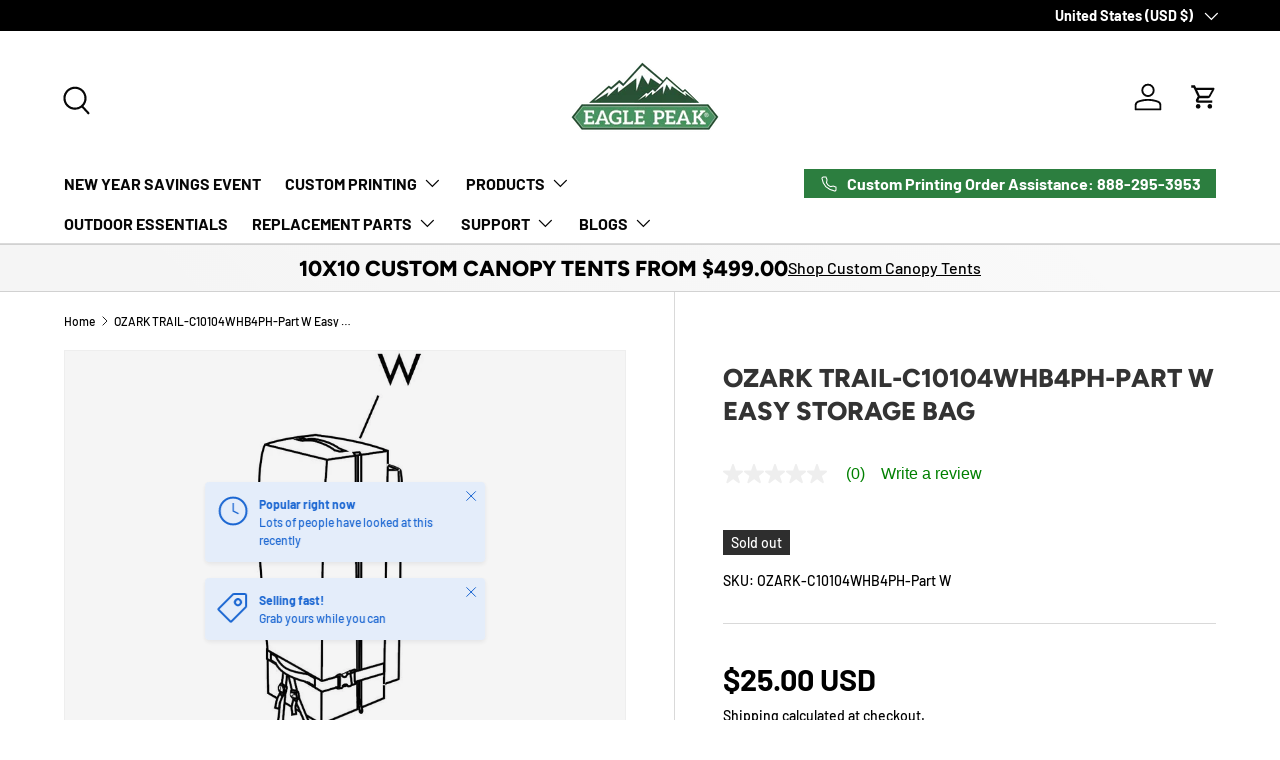

--- FILE ---
content_type: text/javascript
request_url: https://cdn.shopify.com/extensions/019c092d-d676-7058-89a1-9a84fd0d8429/ai-shopping-guide-1360/assets/shopilyjs_chat_core.js
body_size: 319044
content:
!function(e,t){"object"==typeof exports&&"object"==typeof module?module.exports=t():"function"==typeof define&&define.amd?define([],t):"object"==typeof exports?exports.shopilyjs_chat_core=t():e.shopilyjs_chat_core=t()}(this,()=>(()=>{var e,t,n,o,r={20(e,t,n){"use strict";var o=n(540),r=Symbol.for("react.element"),i=Symbol.for("react.fragment"),a=Object.prototype.hasOwnProperty,s=o.__SECRET_INTERNALS_DO_NOT_USE_OR_YOU_WILL_BE_FIRED.ReactCurrentOwner,l={key:!0,ref:!0,__self:!0,__source:!0};function c(e,t,n){var o,i={},c=null,u=null;for(o in void 0!==n&&(c=""+n),void 0!==t.key&&(c=""+t.key),void 0!==t.ref&&(u=t.ref),t)a.call(t,o)&&!l.hasOwnProperty(o)&&(i[o]=t[o]);if(e&&e.defaultProps)for(o in t=e.defaultProps)void 0===i[o]&&(i[o]=t[o]);return{$$typeof:r,type:e,key:c,ref:u,props:i,_owner:s.current}}t.Fragment=i,t.jsx=c,t.jsxs=c},287(e,t){"use strict";var n=Symbol.for("react.element"),o=Symbol.for("react.portal"),r=Symbol.for("react.fragment"),i=Symbol.for("react.strict_mode"),a=Symbol.for("react.profiler"),s=Symbol.for("react.provider"),l=Symbol.for("react.context"),c=Symbol.for("react.forward_ref"),u=Symbol.for("react.suspense"),d=Symbol.for("react.memo"),p=Symbol.for("react.lazy"),f=Symbol.iterator;var h={isMounted:function(){return!1},enqueueForceUpdate:function(){},enqueueReplaceState:function(){},enqueueSetState:function(){}},m=Object.assign,g={};function y(e,t,n){this.props=e,this.context=t,this.refs=g,this.updater=n||h}function v(){}function b(e,t,n){this.props=e,this.context=t,this.refs=g,this.updater=n||h}y.prototype.isReactComponent={},y.prototype.setState=function(e,t){if("object"!=typeof e&&"function"!=typeof e&&null!=e)throw Error("setState(...): takes an object of state variables to update or a function which returns an object of state variables.");this.updater.enqueueSetState(this,e,t,"setState")},y.prototype.forceUpdate=function(e){this.updater.enqueueForceUpdate(this,e,"forceUpdate")},v.prototype=y.prototype;var _=b.prototype=new v;_.constructor=b,m(_,y.prototype),_.isPureReactComponent=!0;var w=Array.isArray,x=Object.prototype.hasOwnProperty,k={current:null},S={key:!0,ref:!0,__self:!0,__source:!0};function C(e,t,o){var r,i={},a=null,s=null;if(null!=t)for(r in void 0!==t.ref&&(s=t.ref),void 0!==t.key&&(a=""+t.key),t)x.call(t,r)&&!S.hasOwnProperty(r)&&(i[r]=t[r]);var l=arguments.length-2;if(1===l)i.children=o;else if(1<l){for(var c=Array(l),u=0;u<l;u++)c[u]=arguments[u+2];i.children=c}if(e&&e.defaultProps)for(r in l=e.defaultProps)void 0===i[r]&&(i[r]=l[r]);return{$$typeof:n,type:e,key:a,ref:s,props:i,_owner:k.current}}function E(e){return"object"==typeof e&&null!==e&&e.$$typeof===n}var $=/\/+/g;function P(e,t){return"object"==typeof e&&null!==e&&null!=e.key?function(e){var t={"=":"=0",":":"=2"};return"$"+e.replace(/[=:]/g,function(e){return t[e]})}(""+e.key):t.toString(36)}function O(e,t,r,i,a){var s=typeof e;"undefined"!==s&&"boolean"!==s||(e=null);var l=!1;if(null===e)l=!0;else switch(s){case"string":case"number":l=!0;break;case"object":switch(e.$$typeof){case n:case o:l=!0}}if(l)return a=a(l=e),e=""===i?"."+P(l,0):i,w(a)?(r="",null!=e&&(r=e.replace($,"$&/")+"/"),O(a,t,r,"",function(e){return e})):null!=a&&(E(a)&&(a=function(e,t){return{$$typeof:n,type:e.type,key:t,ref:e.ref,props:e.props,_owner:e._owner}}(a,r+(!a.key||l&&l.key===a.key?"":(""+a.key).replace($,"$&/")+"/")+e)),t.push(a)),1;if(l=0,i=""===i?".":i+":",w(e))for(var c=0;c<e.length;c++){var u=i+P(s=e[c],c);l+=O(s,t,r,u,a)}else if(u=function(e){return null===e||"object"!=typeof e?null:"function"==typeof(e=f&&e[f]||e["@@iterator"])?e:null}(e),"function"==typeof u)for(e=u.call(e),c=0;!(s=e.next()).done;)l+=O(s=s.value,t,r,u=i+P(s,c++),a);else if("object"===s)throw t=String(e),Error("Objects are not valid as a React child (found: "+("[object Object]"===t?"object with keys {"+Object.keys(e).join(", ")+"}":t)+"). If you meant to render a collection of children, use an array instead.");return l}function N(e,t,n){if(null==e)return e;var o=[],r=0;return O(e,o,"","",function(e){return t.call(n,e,r++)}),o}function j(e){if(-1===e._status){var t=e._result;(t=t()).then(function(t){0!==e._status&&-1!==e._status||(e._status=1,e._result=t)},function(t){0!==e._status&&-1!==e._status||(e._status=2,e._result=t)}),-1===e._status&&(e._status=0,e._result=t)}if(1===e._status)return e._result.default;throw e._result}var R={current:null},T={transition:null},M={ReactCurrentDispatcher:R,ReactCurrentBatchConfig:T,ReactCurrentOwner:k};function I(){throw Error("act(...) is not supported in production builds of React.")}t.Children={map:N,forEach:function(e,t,n){N(e,function(){t.apply(this,arguments)},n)},count:function(e){var t=0;return N(e,function(){t++}),t},toArray:function(e){return N(e,function(e){return e})||[]},only:function(e){if(!E(e))throw Error("React.Children.only expected to receive a single React element child.");return e}},t.Component=y,t.Fragment=r,t.Profiler=a,t.PureComponent=b,t.StrictMode=i,t.Suspense=u,t.__SECRET_INTERNALS_DO_NOT_USE_OR_YOU_WILL_BE_FIRED=M,t.act=I,t.cloneElement=function(e,t,o){if(null==e)throw Error("React.cloneElement(...): The argument must be a React element, but you passed "+e+".");var r=m({},e.props),i=e.key,a=e.ref,s=e._owner;if(null!=t){if(void 0!==t.ref&&(a=t.ref,s=k.current),void 0!==t.key&&(i=""+t.key),e.type&&e.type.defaultProps)var l=e.type.defaultProps;for(c in t)x.call(t,c)&&!S.hasOwnProperty(c)&&(r[c]=void 0===t[c]&&void 0!==l?l[c]:t[c])}var c=arguments.length-2;if(1===c)r.children=o;else if(1<c){l=Array(c);for(var u=0;u<c;u++)l[u]=arguments[u+2];r.children=l}return{$$typeof:n,type:e.type,key:i,ref:a,props:r,_owner:s}},t.createContext=function(e){return(e={$$typeof:l,_currentValue:e,_currentValue2:e,_threadCount:0,Provider:null,Consumer:null,_defaultValue:null,_globalName:null}).Provider={$$typeof:s,_context:e},e.Consumer=e},t.createElement=C,t.createFactory=function(e){var t=C.bind(null,e);return t.type=e,t},t.createRef=function(){return{current:null}},t.forwardRef=function(e){return{$$typeof:c,render:e}},t.isValidElement=E,t.lazy=function(e){return{$$typeof:p,_payload:{_status:-1,_result:e},_init:j}},t.memo=function(e,t){return{$$typeof:d,type:e,compare:void 0===t?null:t}},t.startTransition=function(e){var t=T.transition;T.transition={};try{e()}finally{T.transition=t}},t.unstable_act=I,t.useCallback=function(e,t){return R.current.useCallback(e,t)},t.useContext=function(e){return R.current.useContext(e)},t.useDebugValue=function(){},t.useDeferredValue=function(e){return R.current.useDeferredValue(e)},t.useEffect=function(e,t){return R.current.useEffect(e,t)},t.useId=function(){return R.current.useId()},t.useImperativeHandle=function(e,t,n){return R.current.useImperativeHandle(e,t,n)},t.useInsertionEffect=function(e,t){return R.current.useInsertionEffect(e,t)},t.useLayoutEffect=function(e,t){return R.current.useLayoutEffect(e,t)},t.useMemo=function(e,t){return R.current.useMemo(e,t)},t.useReducer=function(e,t,n){return R.current.useReducer(e,t,n)},t.useRef=function(e){return R.current.useRef(e)},t.useState=function(e){return R.current.useState(e)},t.useSyncExternalStore=function(e,t,n){return R.current.useSyncExternalStore(e,t,n)},t.useTransition=function(){return R.current.useTransition()},t.version="18.3.1"},338(e,t,n){"use strict";var o=n(961);t.createRoot=o.createRoot,t.hydrateRoot=o.hydrateRoot},363(e,t,n){"use strict";e.exports=n(799)},463(e,t){"use strict";function n(e,t){var n=e.length;e.push(t);e:for(;0<n;){var o=n-1>>>1,r=e[o];if(!(0<i(r,t)))break e;e[o]=t,e[n]=r,n=o}}function o(e){return 0===e.length?null:e[0]}function r(e){if(0===e.length)return null;var t=e[0],n=e.pop();if(n!==t){e[0]=n;e:for(var o=0,r=e.length,a=r>>>1;o<a;){var s=2*(o+1)-1,l=e[s],c=s+1,u=e[c];if(0>i(l,n))c<r&&0>i(u,l)?(e[o]=u,e[c]=n,o=c):(e[o]=l,e[s]=n,o=s);else{if(!(c<r&&0>i(u,n)))break e;e[o]=u,e[c]=n,o=c}}}return t}function i(e,t){var n=e.sortIndex-t.sortIndex;return 0!==n?n:e.id-t.id}if("object"==typeof performance&&"function"==typeof performance.now){var a=performance;t.unstable_now=function(){return a.now()}}else{var s=Date,l=s.now();t.unstable_now=function(){return s.now()-l}}var c=[],u=[],d=1,p=null,f=3,h=!1,m=!1,g=!1,y="function"==typeof setTimeout?setTimeout:null,v="function"==typeof clearTimeout?clearTimeout:null,b="undefined"!=typeof setImmediate?setImmediate:null;function _(e){for(var t=o(u);null!==t;){if(null===t.callback)r(u);else{if(!(t.startTime<=e))break;r(u),t.sortIndex=t.expirationTime,n(c,t)}t=o(u)}}function w(e){if(g=!1,_(e),!m)if(null!==o(c))m=!0,T(x);else{var t=o(u);null!==t&&M(w,t.startTime-e)}}function x(e,n){m=!1,g&&(g=!1,v(E),E=-1),h=!0;var i=f;try{for(_(n),p=o(c);null!==p&&(!(p.expirationTime>n)||e&&!O());){var a=p.callback;if("function"==typeof a){p.callback=null,f=p.priorityLevel;var s=a(p.expirationTime<=n);n=t.unstable_now(),"function"==typeof s?p.callback=s:p===o(c)&&r(c),_(n)}else r(c);p=o(c)}if(null!==p)var l=!0;else{var d=o(u);null!==d&&M(w,d.startTime-n),l=!1}return l}finally{p=null,f=i,h=!1}}"undefined"!=typeof navigator&&void 0!==navigator.scheduling&&void 0!==navigator.scheduling.isInputPending&&navigator.scheduling.isInputPending.bind(navigator.scheduling);var k,S=!1,C=null,E=-1,$=5,P=-1;function O(){return!(t.unstable_now()-P<$)}function N(){if(null!==C){var e=t.unstable_now();P=e;var n=!0;try{n=C(!0,e)}finally{n?k():(S=!1,C=null)}}else S=!1}if("function"==typeof b)k=function(){b(N)};else if("undefined"!=typeof MessageChannel){var j=new MessageChannel,R=j.port2;j.port1.onmessage=N,k=function(){R.postMessage(null)}}else k=function(){y(N,0)};function T(e){C=e,S||(S=!0,k())}function M(e,n){E=y(function(){e(t.unstable_now())},n)}t.unstable_IdlePriority=5,t.unstable_ImmediatePriority=1,t.unstable_LowPriority=4,t.unstable_NormalPriority=3,t.unstable_Profiling=null,t.unstable_UserBlockingPriority=2,t.unstable_cancelCallback=function(e){e.callback=null},t.unstable_continueExecution=function(){m||h||(m=!0,T(x))},t.unstable_forceFrameRate=function(e){0>e||125<e?console.error("forceFrameRate takes a positive int between 0 and 125, forcing frame rates higher than 125 fps is not supported"):$=0<e?Math.floor(1e3/e):5},t.unstable_getCurrentPriorityLevel=function(){return f},t.unstable_getFirstCallbackNode=function(){return o(c)},t.unstable_next=function(e){switch(f){case 1:case 2:case 3:var t=3;break;default:t=f}var n=f;f=t;try{return e()}finally{f=n}},t.unstable_pauseExecution=function(){},t.unstable_requestPaint=function(){},t.unstable_runWithPriority=function(e,t){switch(e){case 1:case 2:case 3:case 4:case 5:break;default:e=3}var n=f;f=e;try{return t()}finally{f=n}},t.unstable_scheduleCallback=function(e,r,i){var a=t.unstable_now();switch("object"==typeof i&&null!==i?i="number"==typeof(i=i.delay)&&0<i?a+i:a:i=a,e){case 1:var s=-1;break;case 2:s=250;break;case 5:s=1073741823;break;case 4:s=1e4;break;default:s=5e3}return e={id:d++,callback:r,priorityLevel:e,startTime:i,expirationTime:s=i+s,sortIndex:-1},i>a?(e.sortIndex=i,n(u,e),null===o(c)&&e===o(u)&&(g?(v(E),E=-1):g=!0,M(w,i-a))):(e.sortIndex=s,n(c,e),m||h||(m=!0,T(x))),e},t.unstable_shouldYield=O,t.unstable_wrapCallback=function(e){var t=f;return function(){var n=f;f=t;try{return e.apply(this,arguments)}finally{f=n}}}},540(e,t,n){"use strict";e.exports=n(287)},551(e,t,n){"use strict";var o=n(540),r=n(982);function i(e){for(var t="https://reactjs.org/docs/error-decoder.html?invariant="+e,n=1;n<arguments.length;n++)t+="&args[]="+encodeURIComponent(arguments[n]);return"Minified React error #"+e+"; visit "+t+" for the full message or use the non-minified dev environment for full errors and additional helpful warnings."}var a=new Set,s={};function l(e,t){c(e,t),c(e+"Capture",t)}function c(e,t){for(s[e]=t,e=0;e<t.length;e++)a.add(t[e])}var u=!("undefined"==typeof window||void 0===window.document||void 0===window.document.createElement),d=Object.prototype.hasOwnProperty,p=/^[:A-Z_a-z\u00C0-\u00D6\u00D8-\u00F6\u00F8-\u02FF\u0370-\u037D\u037F-\u1FFF\u200C-\u200D\u2070-\u218F\u2C00-\u2FEF\u3001-\uD7FF\uF900-\uFDCF\uFDF0-\uFFFD][:A-Z_a-z\u00C0-\u00D6\u00D8-\u00F6\u00F8-\u02FF\u0370-\u037D\u037F-\u1FFF\u200C-\u200D\u2070-\u218F\u2C00-\u2FEF\u3001-\uD7FF\uF900-\uFDCF\uFDF0-\uFFFD\-.0-9\u00B7\u0300-\u036F\u203F-\u2040]*$/,f={},h={};function m(e,t,n,o,r,i,a){this.acceptsBooleans=2===t||3===t||4===t,this.attributeName=o,this.attributeNamespace=r,this.mustUseProperty=n,this.propertyName=e,this.type=t,this.sanitizeURL=i,this.removeEmptyString=a}var g={};"children dangerouslySetInnerHTML defaultValue defaultChecked innerHTML suppressContentEditableWarning suppressHydrationWarning style".split(" ").forEach(function(e){g[e]=new m(e,0,!1,e,null,!1,!1)}),[["acceptCharset","accept-charset"],["className","class"],["htmlFor","for"],["httpEquiv","http-equiv"]].forEach(function(e){var t=e[0];g[t]=new m(t,1,!1,e[1],null,!1,!1)}),["contentEditable","draggable","spellCheck","value"].forEach(function(e){g[e]=new m(e,2,!1,e.toLowerCase(),null,!1,!1)}),["autoReverse","externalResourcesRequired","focusable","preserveAlpha"].forEach(function(e){g[e]=new m(e,2,!1,e,null,!1,!1)}),"allowFullScreen async autoFocus autoPlay controls default defer disabled disablePictureInPicture disableRemotePlayback formNoValidate hidden loop noModule noValidate open playsInline readOnly required reversed scoped seamless itemScope".split(" ").forEach(function(e){g[e]=new m(e,3,!1,e.toLowerCase(),null,!1,!1)}),["checked","multiple","muted","selected"].forEach(function(e){g[e]=new m(e,3,!0,e,null,!1,!1)}),["capture","download"].forEach(function(e){g[e]=new m(e,4,!1,e,null,!1,!1)}),["cols","rows","size","span"].forEach(function(e){g[e]=new m(e,6,!1,e,null,!1,!1)}),["rowSpan","start"].forEach(function(e){g[e]=new m(e,5,!1,e.toLowerCase(),null,!1,!1)});var y=/[\-:]([a-z])/g;function v(e){return e[1].toUpperCase()}function b(e,t,n,o){var r=g.hasOwnProperty(t)?g[t]:null;(null!==r?0!==r.type:o||!(2<t.length)||"o"!==t[0]&&"O"!==t[0]||"n"!==t[1]&&"N"!==t[1])&&(function(e,t,n,o){if(null==t||function(e,t,n,o){if(null!==n&&0===n.type)return!1;switch(typeof t){case"function":case"symbol":return!0;case"boolean":return!o&&(null!==n?!n.acceptsBooleans:"data-"!==(e=e.toLowerCase().slice(0,5))&&"aria-"!==e);default:return!1}}(e,t,n,o))return!0;if(o)return!1;if(null!==n)switch(n.type){case 3:return!t;case 4:return!1===t;case 5:return isNaN(t);case 6:return isNaN(t)||1>t}return!1}(t,n,r,o)&&(n=null),o||null===r?function(e){return!!d.call(h,e)||!d.call(f,e)&&(p.test(e)?h[e]=!0:(f[e]=!0,!1))}(t)&&(null===n?e.removeAttribute(t):e.setAttribute(t,""+n)):r.mustUseProperty?e[r.propertyName]=null===n?3!==r.type&&"":n:(t=r.attributeName,o=r.attributeNamespace,null===n?e.removeAttribute(t):(n=3===(r=r.type)||4===r&&!0===n?"":""+n,o?e.setAttributeNS(o,t,n):e.setAttribute(t,n))))}"accent-height alignment-baseline arabic-form baseline-shift cap-height clip-path clip-rule color-interpolation color-interpolation-filters color-profile color-rendering dominant-baseline enable-background fill-opacity fill-rule flood-color flood-opacity font-family font-size font-size-adjust font-stretch font-style font-variant font-weight glyph-name glyph-orientation-horizontal glyph-orientation-vertical horiz-adv-x horiz-origin-x image-rendering letter-spacing lighting-color marker-end marker-mid marker-start overline-position overline-thickness paint-order panose-1 pointer-events rendering-intent shape-rendering stop-color stop-opacity strikethrough-position strikethrough-thickness stroke-dasharray stroke-dashoffset stroke-linecap stroke-linejoin stroke-miterlimit stroke-opacity stroke-width text-anchor text-decoration text-rendering underline-position underline-thickness unicode-bidi unicode-range units-per-em v-alphabetic v-hanging v-ideographic v-mathematical vector-effect vert-adv-y vert-origin-x vert-origin-y word-spacing writing-mode xmlns:xlink x-height".split(" ").forEach(function(e){var t=e.replace(y,v);g[t]=new m(t,1,!1,e,null,!1,!1)}),"xlink:actuate xlink:arcrole xlink:role xlink:show xlink:title xlink:type".split(" ").forEach(function(e){var t=e.replace(y,v);g[t]=new m(t,1,!1,e,"http://www.w3.org/1999/xlink",!1,!1)}),["xml:base","xml:lang","xml:space"].forEach(function(e){var t=e.replace(y,v);g[t]=new m(t,1,!1,e,"http://www.w3.org/XML/1998/namespace",!1,!1)}),["tabIndex","crossOrigin"].forEach(function(e){g[e]=new m(e,1,!1,e.toLowerCase(),null,!1,!1)}),g.xlinkHref=new m("xlinkHref",1,!1,"xlink:href","http://www.w3.org/1999/xlink",!0,!1),["src","href","action","formAction"].forEach(function(e){g[e]=new m(e,1,!1,e.toLowerCase(),null,!0,!0)});var _=o.__SECRET_INTERNALS_DO_NOT_USE_OR_YOU_WILL_BE_FIRED,w=Symbol.for("react.element"),x=Symbol.for("react.portal"),k=Symbol.for("react.fragment"),S=Symbol.for("react.strict_mode"),C=Symbol.for("react.profiler"),E=Symbol.for("react.provider"),$=Symbol.for("react.context"),P=Symbol.for("react.forward_ref"),O=Symbol.for("react.suspense"),N=Symbol.for("react.suspense_list"),j=Symbol.for("react.memo"),R=Symbol.for("react.lazy");Symbol.for("react.scope"),Symbol.for("react.debug_trace_mode");var T=Symbol.for("react.offscreen");Symbol.for("react.legacy_hidden"),Symbol.for("react.cache"),Symbol.for("react.tracing_marker");var M=Symbol.iterator;function I(e){return null===e||"object"!=typeof e?null:"function"==typeof(e=M&&e[M]||e["@@iterator"])?e:null}var A,z=Object.assign;function L(e){if(void 0===A)try{throw Error()}catch(e){var t=e.stack.trim().match(/\n( *(at )?)/);A=t&&t[1]||""}return"\n"+A+e}var D=!1;function F(e,t){if(!e||D)return"";D=!0;var n=Error.prepareStackTrace;Error.prepareStackTrace=void 0;try{if(t)if(t=function(){throw Error()},Object.defineProperty(t.prototype,"props",{set:function(){throw Error()}}),"object"==typeof Reflect&&Reflect.construct){try{Reflect.construct(t,[])}catch(e){var o=e}Reflect.construct(e,[],t)}else{try{t.call()}catch(e){o=e}e.call(t.prototype)}else{try{throw Error()}catch(e){o=e}e()}}catch(t){if(t&&o&&"string"==typeof t.stack){for(var r=t.stack.split("\n"),i=o.stack.split("\n"),a=r.length-1,s=i.length-1;1<=a&&0<=s&&r[a]!==i[s];)s--;for(;1<=a&&0<=s;a--,s--)if(r[a]!==i[s]){if(1!==a||1!==s)do{if(a--,0>--s||r[a]!==i[s]){var l="\n"+r[a].replace(" at new "," at ");return e.displayName&&l.includes("<anonymous>")&&(l=l.replace("<anonymous>",e.displayName)),l}}while(1<=a&&0<=s);break}}}finally{D=!1,Error.prepareStackTrace=n}return(e=e?e.displayName||e.name:"")?L(e):""}function B(e){switch(e.tag){case 5:return L(e.type);case 16:return L("Lazy");case 13:return L("Suspense");case 19:return L("SuspenseList");case 0:case 2:case 15:return e=F(e.type,!1);case 11:return e=F(e.type.render,!1);case 1:return e=F(e.type,!0);default:return""}}function H(e){if(null==e)return null;if("function"==typeof e)return e.displayName||e.name||null;if("string"==typeof e)return e;switch(e){case k:return"Fragment";case x:return"Portal";case C:return"Profiler";case S:return"StrictMode";case O:return"Suspense";case N:return"SuspenseList"}if("object"==typeof e)switch(e.$$typeof){case $:return(e.displayName||"Context")+".Consumer";case E:return(e._context.displayName||"Context")+".Provider";case P:var t=e.render;return(e=e.displayName)||(e=""!==(e=t.displayName||t.name||"")?"ForwardRef("+e+")":"ForwardRef"),e;case j:return null!==(t=e.displayName||null)?t:H(e.type)||"Memo";case R:t=e._payload,e=e._init;try{return H(e(t))}catch(e){}}return null}function q(e){var t=e.type;switch(e.tag){case 24:return"Cache";case 9:return(t.displayName||"Context")+".Consumer";case 10:return(t._context.displayName||"Context")+".Provider";case 18:return"DehydratedFragment";case 11:return e=(e=t.render).displayName||e.name||"",t.displayName||(""!==e?"ForwardRef("+e+")":"ForwardRef");case 7:return"Fragment";case 5:return t;case 4:return"Portal";case 3:return"Root";case 6:return"Text";case 16:return H(t);case 8:return t===S?"StrictMode":"Mode";case 22:return"Offscreen";case 12:return"Profiler";case 21:return"Scope";case 13:return"Suspense";case 19:return"SuspenseList";case 25:return"TracingMarker";case 1:case 0:case 17:case 2:case 14:case 15:if("function"==typeof t)return t.displayName||t.name||null;if("string"==typeof t)return t}return null}function V(e){switch(typeof e){case"boolean":case"number":case"string":case"undefined":case"object":return e;default:return""}}function W(e){var t=e.type;return(e=e.nodeName)&&"input"===e.toLowerCase()&&("checkbox"===t||"radio"===t)}function U(e){e._valueTracker||(e._valueTracker=function(e){var t=W(e)?"checked":"value",n=Object.getOwnPropertyDescriptor(e.constructor.prototype,t),o=""+e[t];if(!e.hasOwnProperty(t)&&void 0!==n&&"function"==typeof n.get&&"function"==typeof n.set){var r=n.get,i=n.set;return Object.defineProperty(e,t,{configurable:!0,get:function(){return r.call(this)},set:function(e){o=""+e,i.call(this,e)}}),Object.defineProperty(e,t,{enumerable:n.enumerable}),{getValue:function(){return o},setValue:function(e){o=""+e},stopTracking:function(){e._valueTracker=null,delete e[t]}}}}(e))}function X(e){if(!e)return!1;var t=e._valueTracker;if(!t)return!0;var n=t.getValue(),o="";return e&&(o=W(e)?e.checked?"true":"false":e.value),(e=o)!==n&&(t.setValue(e),!0)}function G(e){if(void 0===(e=e||("undefined"!=typeof document?document:void 0)))return null;try{return e.activeElement||e.body}catch(t){return e.body}}function K(e,t){var n=t.checked;return z({},t,{defaultChecked:void 0,defaultValue:void 0,value:void 0,checked:null!=n?n:e._wrapperState.initialChecked})}function Y(e,t){var n=null==t.defaultValue?"":t.defaultValue,o=null!=t.checked?t.checked:t.defaultChecked;n=V(null!=t.value?t.value:n),e._wrapperState={initialChecked:o,initialValue:n,controlled:"checkbox"===t.type||"radio"===t.type?null!=t.checked:null!=t.value}}function Q(e,t){null!=(t=t.checked)&&b(e,"checked",t,!1)}function J(e,t){Q(e,t);var n=V(t.value),o=t.type;if(null!=n)"number"===o?(0===n&&""===e.value||e.value!=n)&&(e.value=""+n):e.value!==""+n&&(e.value=""+n);else if("submit"===o||"reset"===o)return void e.removeAttribute("value");t.hasOwnProperty("value")?ee(e,t.type,n):t.hasOwnProperty("defaultValue")&&ee(e,t.type,V(t.defaultValue)),null==t.checked&&null!=t.defaultChecked&&(e.defaultChecked=!!t.defaultChecked)}function Z(e,t,n){if(t.hasOwnProperty("value")||t.hasOwnProperty("defaultValue")){var o=t.type;if(!("submit"!==o&&"reset"!==o||void 0!==t.value&&null!==t.value))return;t=""+e._wrapperState.initialValue,n||t===e.value||(e.value=t),e.defaultValue=t}""!==(n=e.name)&&(e.name=""),e.defaultChecked=!!e._wrapperState.initialChecked,""!==n&&(e.name=n)}function ee(e,t,n){"number"===t&&G(e.ownerDocument)===e||(null==n?e.defaultValue=""+e._wrapperState.initialValue:e.defaultValue!==""+n&&(e.defaultValue=""+n))}var te=Array.isArray;function ne(e,t,n,o){if(e=e.options,t){t={};for(var r=0;r<n.length;r++)t["$"+n[r]]=!0;for(n=0;n<e.length;n++)r=t.hasOwnProperty("$"+e[n].value),e[n].selected!==r&&(e[n].selected=r),r&&o&&(e[n].defaultSelected=!0)}else{for(n=""+V(n),t=null,r=0;r<e.length;r++){if(e[r].value===n)return e[r].selected=!0,void(o&&(e[r].defaultSelected=!0));null!==t||e[r].disabled||(t=e[r])}null!==t&&(t.selected=!0)}}function oe(e,t){if(null!=t.dangerouslySetInnerHTML)throw Error(i(91));return z({},t,{value:void 0,defaultValue:void 0,children:""+e._wrapperState.initialValue})}function re(e,t){var n=t.value;if(null==n){if(n=t.children,t=t.defaultValue,null!=n){if(null!=t)throw Error(i(92));if(te(n)){if(1<n.length)throw Error(i(93));n=n[0]}t=n}null==t&&(t=""),n=t}e._wrapperState={initialValue:V(n)}}function ie(e,t){var n=V(t.value),o=V(t.defaultValue);null!=n&&((n=""+n)!==e.value&&(e.value=n),null==t.defaultValue&&e.defaultValue!==n&&(e.defaultValue=n)),null!=o&&(e.defaultValue=""+o)}function ae(e){var t=e.textContent;t===e._wrapperState.initialValue&&""!==t&&null!==t&&(e.value=t)}function se(e){switch(e){case"svg":return"http://www.w3.org/2000/svg";case"math":return"http://www.w3.org/1998/Math/MathML";default:return"http://www.w3.org/1999/xhtml"}}function le(e,t){return null==e||"http://www.w3.org/1999/xhtml"===e?se(t):"http://www.w3.org/2000/svg"===e&&"foreignObject"===t?"http://www.w3.org/1999/xhtml":e}var ce,ue,de=(ue=function(e,t){if("http://www.w3.org/2000/svg"!==e.namespaceURI||"innerHTML"in e)e.innerHTML=t;else{for((ce=ce||document.createElement("div")).innerHTML="<svg>"+t.valueOf().toString()+"</svg>",t=ce.firstChild;e.firstChild;)e.removeChild(e.firstChild);for(;t.firstChild;)e.appendChild(t.firstChild)}},"undefined"!=typeof MSApp&&MSApp.execUnsafeLocalFunction?function(e,t,n,o){MSApp.execUnsafeLocalFunction(function(){return ue(e,t)})}:ue);function pe(e,t){if(t){var n=e.firstChild;if(n&&n===e.lastChild&&3===n.nodeType)return void(n.nodeValue=t)}e.textContent=t}var fe={animationIterationCount:!0,aspectRatio:!0,borderImageOutset:!0,borderImageSlice:!0,borderImageWidth:!0,boxFlex:!0,boxFlexGroup:!0,boxOrdinalGroup:!0,columnCount:!0,columns:!0,flex:!0,flexGrow:!0,flexPositive:!0,flexShrink:!0,flexNegative:!0,flexOrder:!0,gridArea:!0,gridRow:!0,gridRowEnd:!0,gridRowSpan:!0,gridRowStart:!0,gridColumn:!0,gridColumnEnd:!0,gridColumnSpan:!0,gridColumnStart:!0,fontWeight:!0,lineClamp:!0,lineHeight:!0,opacity:!0,order:!0,orphans:!0,tabSize:!0,widows:!0,zIndex:!0,zoom:!0,fillOpacity:!0,floodOpacity:!0,stopOpacity:!0,strokeDasharray:!0,strokeDashoffset:!0,strokeMiterlimit:!0,strokeOpacity:!0,strokeWidth:!0},he=["Webkit","ms","Moz","O"];function me(e,t,n){return null==t||"boolean"==typeof t||""===t?"":n||"number"!=typeof t||0===t||fe.hasOwnProperty(e)&&fe[e]?(""+t).trim():t+"px"}function ge(e,t){for(var n in e=e.style,t)if(t.hasOwnProperty(n)){var o=0===n.indexOf("--"),r=me(n,t[n],o);"float"===n&&(n="cssFloat"),o?e.setProperty(n,r):e[n]=r}}Object.keys(fe).forEach(function(e){he.forEach(function(t){t=t+e.charAt(0).toUpperCase()+e.substring(1),fe[t]=fe[e]})});var ye=z({menuitem:!0},{area:!0,base:!0,br:!0,col:!0,embed:!0,hr:!0,img:!0,input:!0,keygen:!0,link:!0,meta:!0,param:!0,source:!0,track:!0,wbr:!0});function ve(e,t){if(t){if(ye[e]&&(null!=t.children||null!=t.dangerouslySetInnerHTML))throw Error(i(137,e));if(null!=t.dangerouslySetInnerHTML){if(null!=t.children)throw Error(i(60));if("object"!=typeof t.dangerouslySetInnerHTML||!("__html"in t.dangerouslySetInnerHTML))throw Error(i(61))}if(null!=t.style&&"object"!=typeof t.style)throw Error(i(62))}}function be(e,t){if(-1===e.indexOf("-"))return"string"==typeof t.is;switch(e){case"annotation-xml":case"color-profile":case"font-face":case"font-face-src":case"font-face-uri":case"font-face-format":case"font-face-name":case"missing-glyph":return!1;default:return!0}}var _e=null;function we(e){return(e=e.target||e.srcElement||window).correspondingUseElement&&(e=e.correspondingUseElement),3===e.nodeType?e.parentNode:e}var xe=null,ke=null,Se=null;function Ce(e){if(e=_r(e)){if("function"!=typeof xe)throw Error(i(280));var t=e.stateNode;t&&(t=xr(t),xe(e.stateNode,e.type,t))}}function Ee(e){ke?Se?Se.push(e):Se=[e]:ke=e}function $e(){if(ke){var e=ke,t=Se;if(Se=ke=null,Ce(e),t)for(e=0;e<t.length;e++)Ce(t[e])}}function Pe(e,t){return e(t)}function Oe(){}var Ne=!1;function je(e,t,n){if(Ne)return e(t,n);Ne=!0;try{return Pe(e,t,n)}finally{Ne=!1,(null!==ke||null!==Se)&&(Oe(),$e())}}function Re(e,t){var n=e.stateNode;if(null===n)return null;var o=xr(n);if(null===o)return null;n=o[t];e:switch(t){case"onClick":case"onClickCapture":case"onDoubleClick":case"onDoubleClickCapture":case"onMouseDown":case"onMouseDownCapture":case"onMouseMove":case"onMouseMoveCapture":case"onMouseUp":case"onMouseUpCapture":case"onMouseEnter":(o=!o.disabled)||(o=!("button"===(e=e.type)||"input"===e||"select"===e||"textarea"===e)),e=!o;break e;default:e=!1}if(e)return null;if(n&&"function"!=typeof n)throw Error(i(231,t,typeof n));return n}var Te=!1;if(u)try{var Me={};Object.defineProperty(Me,"passive",{get:function(){Te=!0}}),window.addEventListener("test",Me,Me),window.removeEventListener("test",Me,Me)}catch(ue){Te=!1}function Ie(e,t,n,o,r,i,a,s,l){var c=Array.prototype.slice.call(arguments,3);try{t.apply(n,c)}catch(e){this.onError(e)}}var Ae=!1,ze=null,Le=!1,De=null,Fe={onError:function(e){Ae=!0,ze=e}};function Be(e,t,n,o,r,i,a,s,l){Ae=!1,ze=null,Ie.apply(Fe,arguments)}function He(e){var t=e,n=e;if(e.alternate)for(;t.return;)t=t.return;else{e=t;do{!!(4098&(t=e).flags)&&(n=t.return),e=t.return}while(e)}return 3===t.tag?n:null}function qe(e){if(13===e.tag){var t=e.memoizedState;if(null===t&&(null!==(e=e.alternate)&&(t=e.memoizedState)),null!==t)return t.dehydrated}return null}function Ve(e){if(He(e)!==e)throw Error(i(188))}function We(e){return null!==(e=function(e){var t=e.alternate;if(!t){if(null===(t=He(e)))throw Error(i(188));return t!==e?null:e}for(var n=e,o=t;;){var r=n.return;if(null===r)break;var a=r.alternate;if(null===a){if(null!==(o=r.return)){n=o;continue}break}if(r.child===a.child){for(a=r.child;a;){if(a===n)return Ve(r),e;if(a===o)return Ve(r),t;a=a.sibling}throw Error(i(188))}if(n.return!==o.return)n=r,o=a;else{for(var s=!1,l=r.child;l;){if(l===n){s=!0,n=r,o=a;break}if(l===o){s=!0,o=r,n=a;break}l=l.sibling}if(!s){for(l=a.child;l;){if(l===n){s=!0,n=a,o=r;break}if(l===o){s=!0,o=a,n=r;break}l=l.sibling}if(!s)throw Error(i(189))}}if(n.alternate!==o)throw Error(i(190))}if(3!==n.tag)throw Error(i(188));return n.stateNode.current===n?e:t}(e))?Ue(e):null}function Ue(e){if(5===e.tag||6===e.tag)return e;for(e=e.child;null!==e;){var t=Ue(e);if(null!==t)return t;e=e.sibling}return null}var Xe=r.unstable_scheduleCallback,Ge=r.unstable_cancelCallback,Ke=r.unstable_shouldYield,Ye=r.unstable_requestPaint,Qe=r.unstable_now,Je=r.unstable_getCurrentPriorityLevel,Ze=r.unstable_ImmediatePriority,et=r.unstable_UserBlockingPriority,tt=r.unstable_NormalPriority,nt=r.unstable_LowPriority,ot=r.unstable_IdlePriority,rt=null,it=null;var at=Math.clz32?Math.clz32:function(e){return e>>>=0,0===e?32:31-(st(e)/lt|0)|0},st=Math.log,lt=Math.LN2;var ct=64,ut=4194304;function dt(e){switch(e&-e){case 1:return 1;case 2:return 2;case 4:return 4;case 8:return 8;case 16:return 16;case 32:return 32;case 64:case 128:case 256:case 512:case 1024:case 2048:case 4096:case 8192:case 16384:case 32768:case 65536:case 131072:case 262144:case 524288:case 1048576:case 2097152:return 4194240&e;case 4194304:case 8388608:case 16777216:case 33554432:case 67108864:return 130023424&e;case 134217728:return 134217728;case 268435456:return 268435456;case 536870912:return 536870912;case 1073741824:return 1073741824;default:return e}}function pt(e,t){var n=e.pendingLanes;if(0===n)return 0;var o=0,r=e.suspendedLanes,i=e.pingedLanes,a=268435455&n;if(0!==a){var s=a&~r;0!==s?o=dt(s):0!==(i&=a)&&(o=dt(i))}else 0!==(a=n&~r)?o=dt(a):0!==i&&(o=dt(i));if(0===o)return 0;if(0!==t&&t!==o&&0===(t&r)&&((r=o&-o)>=(i=t&-t)||16===r&&4194240&i))return t;if(4&o&&(o|=16&n),0!==(t=e.entangledLanes))for(e=e.entanglements,t&=o;0<t;)r=1<<(n=31-at(t)),o|=e[n],t&=~r;return o}function ft(e,t){switch(e){case 1:case 2:case 4:return t+250;case 8:case 16:case 32:case 64:case 128:case 256:case 512:case 1024:case 2048:case 4096:case 8192:case 16384:case 32768:case 65536:case 131072:case 262144:case 524288:case 1048576:case 2097152:return t+5e3;default:return-1}}function ht(e){return 0!==(e=-1073741825&e.pendingLanes)?e:1073741824&e?1073741824:0}function mt(){var e=ct;return!(4194240&(ct<<=1))&&(ct=64),e}function gt(e){for(var t=[],n=0;31>n;n++)t.push(e);return t}function yt(e,t,n){e.pendingLanes|=t,536870912!==t&&(e.suspendedLanes=0,e.pingedLanes=0),(e=e.eventTimes)[t=31-at(t)]=n}function vt(e,t){var n=e.entangledLanes|=t;for(e=e.entanglements;n;){var o=31-at(n),r=1<<o;r&t|e[o]&t&&(e[o]|=t),n&=~r}}var bt=0;function _t(e){return 1<(e&=-e)?4<e?268435455&e?16:536870912:4:1}var wt,xt,kt,St,Ct,Et=!1,$t=[],Pt=null,Ot=null,Nt=null,jt=new Map,Rt=new Map,Tt=[],Mt="mousedown mouseup touchcancel touchend touchstart auxclick dblclick pointercancel pointerdown pointerup dragend dragstart drop compositionend compositionstart keydown keypress keyup input textInput copy cut paste click change contextmenu reset submit".split(" ");function It(e,t){switch(e){case"focusin":case"focusout":Pt=null;break;case"dragenter":case"dragleave":Ot=null;break;case"mouseover":case"mouseout":Nt=null;break;case"pointerover":case"pointerout":jt.delete(t.pointerId);break;case"gotpointercapture":case"lostpointercapture":Rt.delete(t.pointerId)}}function At(e,t,n,o,r,i){return null===e||e.nativeEvent!==i?(e={blockedOn:t,domEventName:n,eventSystemFlags:o,nativeEvent:i,targetContainers:[r]},null!==t&&(null!==(t=_r(t))&&xt(t)),e):(e.eventSystemFlags|=o,t=e.targetContainers,null!==r&&-1===t.indexOf(r)&&t.push(r),e)}function zt(e){var t=br(e.target);if(null!==t){var n=He(t);if(null!==n)if(13===(t=n.tag)){if(null!==(t=qe(n)))return e.blockedOn=t,void Ct(e.priority,function(){kt(n)})}else if(3===t&&n.stateNode.current.memoizedState.isDehydrated)return void(e.blockedOn=3===n.tag?n.stateNode.containerInfo:null)}e.blockedOn=null}function Lt(e){if(null!==e.blockedOn)return!1;for(var t=e.targetContainers;0<t.length;){var n=Kt(e.domEventName,e.eventSystemFlags,t[0],e.nativeEvent);if(null!==n)return null!==(t=_r(n))&&xt(t),e.blockedOn=n,!1;var o=new(n=e.nativeEvent).constructor(n.type,n);_e=o,n.target.dispatchEvent(o),_e=null,t.shift()}return!0}function Dt(e,t,n){Lt(e)&&n.delete(t)}function Ft(){Et=!1,null!==Pt&&Lt(Pt)&&(Pt=null),null!==Ot&&Lt(Ot)&&(Ot=null),null!==Nt&&Lt(Nt)&&(Nt=null),jt.forEach(Dt),Rt.forEach(Dt)}function Bt(e,t){e.blockedOn===t&&(e.blockedOn=null,Et||(Et=!0,r.unstable_scheduleCallback(r.unstable_NormalPriority,Ft)))}function Ht(e){function t(t){return Bt(t,e)}if(0<$t.length){Bt($t[0],e);for(var n=1;n<$t.length;n++){var o=$t[n];o.blockedOn===e&&(o.blockedOn=null)}}for(null!==Pt&&Bt(Pt,e),null!==Ot&&Bt(Ot,e),null!==Nt&&Bt(Nt,e),jt.forEach(t),Rt.forEach(t),n=0;n<Tt.length;n++)(o=Tt[n]).blockedOn===e&&(o.blockedOn=null);for(;0<Tt.length&&null===(n=Tt[0]).blockedOn;)zt(n),null===n.blockedOn&&Tt.shift()}var qt=_.ReactCurrentBatchConfig,Vt=!0;function Wt(e,t,n,o){var r=bt,i=qt.transition;qt.transition=null;try{bt=1,Xt(e,t,n,o)}finally{bt=r,qt.transition=i}}function Ut(e,t,n,o){var r=bt,i=qt.transition;qt.transition=null;try{bt=4,Xt(e,t,n,o)}finally{bt=r,qt.transition=i}}function Xt(e,t,n,o){if(Vt){var r=Kt(e,t,n,o);if(null===r)Wo(e,t,o,Gt,n),It(e,o);else if(function(e,t,n,o,r){switch(t){case"focusin":return Pt=At(Pt,e,t,n,o,r),!0;case"dragenter":return Ot=At(Ot,e,t,n,o,r),!0;case"mouseover":return Nt=At(Nt,e,t,n,o,r),!0;case"pointerover":var i=r.pointerId;return jt.set(i,At(jt.get(i)||null,e,t,n,o,r)),!0;case"gotpointercapture":return i=r.pointerId,Rt.set(i,At(Rt.get(i)||null,e,t,n,o,r)),!0}return!1}(r,e,t,n,o))o.stopPropagation();else if(It(e,o),4&t&&-1<Mt.indexOf(e)){for(;null!==r;){var i=_r(r);if(null!==i&&wt(i),null===(i=Kt(e,t,n,o))&&Wo(e,t,o,Gt,n),i===r)break;r=i}null!==r&&o.stopPropagation()}else Wo(e,t,o,null,n)}}var Gt=null;function Kt(e,t,n,o){if(Gt=null,null!==(e=br(e=we(o))))if(null===(t=He(e)))e=null;else if(13===(n=t.tag)){if(null!==(e=qe(t)))return e;e=null}else if(3===n){if(t.stateNode.current.memoizedState.isDehydrated)return 3===t.tag?t.stateNode.containerInfo:null;e=null}else t!==e&&(e=null);return Gt=e,null}function Yt(e){switch(e){case"cancel":case"click":case"close":case"contextmenu":case"copy":case"cut":case"auxclick":case"dblclick":case"dragend":case"dragstart":case"drop":case"focusin":case"focusout":case"input":case"invalid":case"keydown":case"keypress":case"keyup":case"mousedown":case"mouseup":case"paste":case"pause":case"play":case"pointercancel":case"pointerdown":case"pointerup":case"ratechange":case"reset":case"resize":case"seeked":case"submit":case"touchcancel":case"touchend":case"touchstart":case"volumechange":case"change":case"selectionchange":case"textInput":case"compositionstart":case"compositionend":case"compositionupdate":case"beforeblur":case"afterblur":case"beforeinput":case"blur":case"fullscreenchange":case"focus":case"hashchange":case"popstate":case"select":case"selectstart":return 1;case"drag":case"dragenter":case"dragexit":case"dragleave":case"dragover":case"mousemove":case"mouseout":case"mouseover":case"pointermove":case"pointerout":case"pointerover":case"scroll":case"toggle":case"touchmove":case"wheel":case"mouseenter":case"mouseleave":case"pointerenter":case"pointerleave":return 4;case"message":switch(Je()){case Ze:return 1;case et:return 4;case tt:case nt:return 16;case ot:return 536870912;default:return 16}default:return 16}}var Qt=null,Jt=null,Zt=null;function en(){if(Zt)return Zt;var e,t,n=Jt,o=n.length,r="value"in Qt?Qt.value:Qt.textContent,i=r.length;for(e=0;e<o&&n[e]===r[e];e++);var a=o-e;for(t=1;t<=a&&n[o-t]===r[i-t];t++);return Zt=r.slice(e,1<t?1-t:void 0)}function tn(e){var t=e.keyCode;return"charCode"in e?0===(e=e.charCode)&&13===t&&(e=13):e=t,10===e&&(e=13),32<=e||13===e?e:0}function nn(){return!0}function on(){return!1}function rn(e){function t(t,n,o,r,i){for(var a in this._reactName=t,this._targetInst=o,this.type=n,this.nativeEvent=r,this.target=i,this.currentTarget=null,e)e.hasOwnProperty(a)&&(t=e[a],this[a]=t?t(r):r[a]);return this.isDefaultPrevented=(null!=r.defaultPrevented?r.defaultPrevented:!1===r.returnValue)?nn:on,this.isPropagationStopped=on,this}return z(t.prototype,{preventDefault:function(){this.defaultPrevented=!0;var e=this.nativeEvent;e&&(e.preventDefault?e.preventDefault():"unknown"!=typeof e.returnValue&&(e.returnValue=!1),this.isDefaultPrevented=nn)},stopPropagation:function(){var e=this.nativeEvent;e&&(e.stopPropagation?e.stopPropagation():"unknown"!=typeof e.cancelBubble&&(e.cancelBubble=!0),this.isPropagationStopped=nn)},persist:function(){},isPersistent:nn}),t}var an,sn,ln,cn={eventPhase:0,bubbles:0,cancelable:0,timeStamp:function(e){return e.timeStamp||Date.now()},defaultPrevented:0,isTrusted:0},un=rn(cn),dn=z({},cn,{view:0,detail:0}),pn=rn(dn),fn=z({},dn,{screenX:0,screenY:0,clientX:0,clientY:0,pageX:0,pageY:0,ctrlKey:0,shiftKey:0,altKey:0,metaKey:0,getModifierState:Cn,button:0,buttons:0,relatedTarget:function(e){return void 0===e.relatedTarget?e.fromElement===e.srcElement?e.toElement:e.fromElement:e.relatedTarget},movementX:function(e){return"movementX"in e?e.movementX:(e!==ln&&(ln&&"mousemove"===e.type?(an=e.screenX-ln.screenX,sn=e.screenY-ln.screenY):sn=an=0,ln=e),an)},movementY:function(e){return"movementY"in e?e.movementY:sn}}),hn=rn(fn),mn=rn(z({},fn,{dataTransfer:0})),gn=rn(z({},dn,{relatedTarget:0})),yn=rn(z({},cn,{animationName:0,elapsedTime:0,pseudoElement:0})),vn=z({},cn,{clipboardData:function(e){return"clipboardData"in e?e.clipboardData:window.clipboardData}}),bn=rn(vn),_n=rn(z({},cn,{data:0})),wn={Esc:"Escape",Spacebar:" ",Left:"ArrowLeft",Up:"ArrowUp",Right:"ArrowRight",Down:"ArrowDown",Del:"Delete",Win:"OS",Menu:"ContextMenu",Apps:"ContextMenu",Scroll:"ScrollLock",MozPrintableKey:"Unidentified"},xn={8:"Backspace",9:"Tab",12:"Clear",13:"Enter",16:"Shift",17:"Control",18:"Alt",19:"Pause",20:"CapsLock",27:"Escape",32:" ",33:"PageUp",34:"PageDown",35:"End",36:"Home",37:"ArrowLeft",38:"ArrowUp",39:"ArrowRight",40:"ArrowDown",45:"Insert",46:"Delete",112:"F1",113:"F2",114:"F3",115:"F4",116:"F5",117:"F6",118:"F7",119:"F8",120:"F9",121:"F10",122:"F11",123:"F12",144:"NumLock",145:"ScrollLock",224:"Meta"},kn={Alt:"altKey",Control:"ctrlKey",Meta:"metaKey",Shift:"shiftKey"};function Sn(e){var t=this.nativeEvent;return t.getModifierState?t.getModifierState(e):!!(e=kn[e])&&!!t[e]}function Cn(){return Sn}var En=z({},dn,{key:function(e){if(e.key){var t=wn[e.key]||e.key;if("Unidentified"!==t)return t}return"keypress"===e.type?13===(e=tn(e))?"Enter":String.fromCharCode(e):"keydown"===e.type||"keyup"===e.type?xn[e.keyCode]||"Unidentified":""},code:0,location:0,ctrlKey:0,shiftKey:0,altKey:0,metaKey:0,repeat:0,locale:0,getModifierState:Cn,charCode:function(e){return"keypress"===e.type?tn(e):0},keyCode:function(e){return"keydown"===e.type||"keyup"===e.type?e.keyCode:0},which:function(e){return"keypress"===e.type?tn(e):"keydown"===e.type||"keyup"===e.type?e.keyCode:0}}),$n=rn(En),Pn=rn(z({},fn,{pointerId:0,width:0,height:0,pressure:0,tangentialPressure:0,tiltX:0,tiltY:0,twist:0,pointerType:0,isPrimary:0})),On=rn(z({},dn,{touches:0,targetTouches:0,changedTouches:0,altKey:0,metaKey:0,ctrlKey:0,shiftKey:0,getModifierState:Cn})),Nn=rn(z({},cn,{propertyName:0,elapsedTime:0,pseudoElement:0})),jn=z({},fn,{deltaX:function(e){return"deltaX"in e?e.deltaX:"wheelDeltaX"in e?-e.wheelDeltaX:0},deltaY:function(e){return"deltaY"in e?e.deltaY:"wheelDeltaY"in e?-e.wheelDeltaY:"wheelDelta"in e?-e.wheelDelta:0},deltaZ:0,deltaMode:0}),Rn=rn(jn),Tn=[9,13,27,32],Mn=u&&"CompositionEvent"in window,In=null;u&&"documentMode"in document&&(In=document.documentMode);var An=u&&"TextEvent"in window&&!In,zn=u&&(!Mn||In&&8<In&&11>=In),Ln=String.fromCharCode(32),Dn=!1;function Fn(e,t){switch(e){case"keyup":return-1!==Tn.indexOf(t.keyCode);case"keydown":return 229!==t.keyCode;case"keypress":case"mousedown":case"focusout":return!0;default:return!1}}function Bn(e){return"object"==typeof(e=e.detail)&&"data"in e?e.data:null}var Hn=!1;var qn={color:!0,date:!0,datetime:!0,"datetime-local":!0,email:!0,month:!0,number:!0,password:!0,range:!0,search:!0,tel:!0,text:!0,time:!0,url:!0,week:!0};function Vn(e){var t=e&&e.nodeName&&e.nodeName.toLowerCase();return"input"===t?!!qn[e.type]:"textarea"===t}function Wn(e,t,n,o){Ee(o),0<(t=Xo(t,"onChange")).length&&(n=new un("onChange","change",null,n,o),e.push({event:n,listeners:t}))}var Un=null,Xn=null;function Gn(e){Do(e,0)}function Kn(e){if(X(wr(e)))return e}function Yn(e,t){if("change"===e)return t}var Qn=!1;if(u){var Jn;if(u){var Zn="oninput"in document;if(!Zn){var eo=document.createElement("div");eo.setAttribute("oninput","return;"),Zn="function"==typeof eo.oninput}Jn=Zn}else Jn=!1;Qn=Jn&&(!document.documentMode||9<document.documentMode)}function to(){Un&&(Un.detachEvent("onpropertychange",no),Xn=Un=null)}function no(e){if("value"===e.propertyName&&Kn(Xn)){var t=[];Wn(t,Xn,e,we(e)),je(Gn,t)}}function oo(e,t,n){"focusin"===e?(to(),Xn=n,(Un=t).attachEvent("onpropertychange",no)):"focusout"===e&&to()}function ro(e){if("selectionchange"===e||"keyup"===e||"keydown"===e)return Kn(Xn)}function io(e,t){if("click"===e)return Kn(t)}function ao(e,t){if("input"===e||"change"===e)return Kn(t)}var so="function"==typeof Object.is?Object.is:function(e,t){return e===t&&(0!==e||1/e==1/t)||e!=e&&t!=t};function lo(e,t){if(so(e,t))return!0;if("object"!=typeof e||null===e||"object"!=typeof t||null===t)return!1;var n=Object.keys(e),o=Object.keys(t);if(n.length!==o.length)return!1;for(o=0;o<n.length;o++){var r=n[o];if(!d.call(t,r)||!so(e[r],t[r]))return!1}return!0}function co(e){for(;e&&e.firstChild;)e=e.firstChild;return e}function uo(e,t){var n,o=co(e);for(e=0;o;){if(3===o.nodeType){if(n=e+o.textContent.length,e<=t&&n>=t)return{node:o,offset:t-e};e=n}e:{for(;o;){if(o.nextSibling){o=o.nextSibling;break e}o=o.parentNode}o=void 0}o=co(o)}}function po(e,t){return!(!e||!t)&&(e===t||(!e||3!==e.nodeType)&&(t&&3===t.nodeType?po(e,t.parentNode):"contains"in e?e.contains(t):!!e.compareDocumentPosition&&!!(16&e.compareDocumentPosition(t))))}function fo(){for(var e=window,t=G();t instanceof e.HTMLIFrameElement;){try{var n="string"==typeof t.contentWindow.location.href}catch(e){n=!1}if(!n)break;t=G((e=t.contentWindow).document)}return t}function ho(e){var t=e&&e.nodeName&&e.nodeName.toLowerCase();return t&&("input"===t&&("text"===e.type||"search"===e.type||"tel"===e.type||"url"===e.type||"password"===e.type)||"textarea"===t||"true"===e.contentEditable)}function mo(e){var t=fo(),n=e.focusedElem,o=e.selectionRange;if(t!==n&&n&&n.ownerDocument&&po(n.ownerDocument.documentElement,n)){if(null!==o&&ho(n))if(t=o.start,void 0===(e=o.end)&&(e=t),"selectionStart"in n)n.selectionStart=t,n.selectionEnd=Math.min(e,n.value.length);else if((e=(t=n.ownerDocument||document)&&t.defaultView||window).getSelection){e=e.getSelection();var r=n.textContent.length,i=Math.min(o.start,r);o=void 0===o.end?i:Math.min(o.end,r),!e.extend&&i>o&&(r=o,o=i,i=r),r=uo(n,i);var a=uo(n,o);r&&a&&(1!==e.rangeCount||e.anchorNode!==r.node||e.anchorOffset!==r.offset||e.focusNode!==a.node||e.focusOffset!==a.offset)&&((t=t.createRange()).setStart(r.node,r.offset),e.removeAllRanges(),i>o?(e.addRange(t),e.extend(a.node,a.offset)):(t.setEnd(a.node,a.offset),e.addRange(t)))}for(t=[],e=n;e=e.parentNode;)1===e.nodeType&&t.push({element:e,left:e.scrollLeft,top:e.scrollTop});for("function"==typeof n.focus&&n.focus(),n=0;n<t.length;n++)(e=t[n]).element.scrollLeft=e.left,e.element.scrollTop=e.top}}var go=u&&"documentMode"in document&&11>=document.documentMode,yo=null,vo=null,bo=null,_o=!1;function wo(e,t,n){var o=n.window===n?n.document:9===n.nodeType?n:n.ownerDocument;_o||null==yo||yo!==G(o)||("selectionStart"in(o=yo)&&ho(o)?o={start:o.selectionStart,end:o.selectionEnd}:o={anchorNode:(o=(o.ownerDocument&&o.ownerDocument.defaultView||window).getSelection()).anchorNode,anchorOffset:o.anchorOffset,focusNode:o.focusNode,focusOffset:o.focusOffset},bo&&lo(bo,o)||(bo=o,0<(o=Xo(vo,"onSelect")).length&&(t=new un("onSelect","select",null,t,n),e.push({event:t,listeners:o}),t.target=yo)))}function xo(e,t){var n={};return n[e.toLowerCase()]=t.toLowerCase(),n["Webkit"+e]="webkit"+t,n["Moz"+e]="moz"+t,n}var ko={animationend:xo("Animation","AnimationEnd"),animationiteration:xo("Animation","AnimationIteration"),animationstart:xo("Animation","AnimationStart"),transitionend:xo("Transition","TransitionEnd")},So={},Co={};function Eo(e){if(So[e])return So[e];if(!ko[e])return e;var t,n=ko[e];for(t in n)if(n.hasOwnProperty(t)&&t in Co)return So[e]=n[t];return e}u&&(Co=document.createElement("div").style,"AnimationEvent"in window||(delete ko.animationend.animation,delete ko.animationiteration.animation,delete ko.animationstart.animation),"TransitionEvent"in window||delete ko.transitionend.transition);var $o=Eo("animationend"),Po=Eo("animationiteration"),Oo=Eo("animationstart"),No=Eo("transitionend"),jo=new Map,Ro="abort auxClick cancel canPlay canPlayThrough click close contextMenu copy cut drag dragEnd dragEnter dragExit dragLeave dragOver dragStart drop durationChange emptied encrypted ended error gotPointerCapture input invalid keyDown keyPress keyUp load loadedData loadedMetadata loadStart lostPointerCapture mouseDown mouseMove mouseOut mouseOver mouseUp paste pause play playing pointerCancel pointerDown pointerMove pointerOut pointerOver pointerUp progress rateChange reset resize seeked seeking stalled submit suspend timeUpdate touchCancel touchEnd touchStart volumeChange scroll toggle touchMove waiting wheel".split(" ");function To(e,t){jo.set(e,t),l(t,[e])}for(var Mo=0;Mo<Ro.length;Mo++){var Io=Ro[Mo];To(Io.toLowerCase(),"on"+(Io[0].toUpperCase()+Io.slice(1)))}To($o,"onAnimationEnd"),To(Po,"onAnimationIteration"),To(Oo,"onAnimationStart"),To("dblclick","onDoubleClick"),To("focusin","onFocus"),To("focusout","onBlur"),To(No,"onTransitionEnd"),c("onMouseEnter",["mouseout","mouseover"]),c("onMouseLeave",["mouseout","mouseover"]),c("onPointerEnter",["pointerout","pointerover"]),c("onPointerLeave",["pointerout","pointerover"]),l("onChange","change click focusin focusout input keydown keyup selectionchange".split(" ")),l("onSelect","focusout contextmenu dragend focusin keydown keyup mousedown mouseup selectionchange".split(" ")),l("onBeforeInput",["compositionend","keypress","textInput","paste"]),l("onCompositionEnd","compositionend focusout keydown keypress keyup mousedown".split(" ")),l("onCompositionStart","compositionstart focusout keydown keypress keyup mousedown".split(" ")),l("onCompositionUpdate","compositionupdate focusout keydown keypress keyup mousedown".split(" "));var Ao="abort canplay canplaythrough durationchange emptied encrypted ended error loadeddata loadedmetadata loadstart pause play playing progress ratechange resize seeked seeking stalled suspend timeupdate volumechange waiting".split(" "),zo=new Set("cancel close invalid load scroll toggle".split(" ").concat(Ao));function Lo(e,t,n){var o=e.type||"unknown-event";e.currentTarget=n,function(e,t,n,o,r,a,s,l,c){if(Be.apply(this,arguments),Ae){if(!Ae)throw Error(i(198));var u=ze;Ae=!1,ze=null,Le||(Le=!0,De=u)}}(o,t,void 0,e),e.currentTarget=null}function Do(e,t){t=!!(4&t);for(var n=0;n<e.length;n++){var o=e[n],r=o.event;o=o.listeners;e:{var i=void 0;if(t)for(var a=o.length-1;0<=a;a--){var s=o[a],l=s.instance,c=s.currentTarget;if(s=s.listener,l!==i&&r.isPropagationStopped())break e;Lo(r,s,c),i=l}else for(a=0;a<o.length;a++){if(l=(s=o[a]).instance,c=s.currentTarget,s=s.listener,l!==i&&r.isPropagationStopped())break e;Lo(r,s,c),i=l}}}if(Le)throw e=De,Le=!1,De=null,e}function Fo(e,t){var n=t[gr];void 0===n&&(n=t[gr]=new Set);var o=e+"__bubble";n.has(o)||(Vo(t,e,2,!1),n.add(o))}function Bo(e,t,n){var o=0;t&&(o|=4),Vo(n,e,o,t)}var Ho="_reactListening"+Math.random().toString(36).slice(2);function qo(e){if(!e[Ho]){e[Ho]=!0,a.forEach(function(t){"selectionchange"!==t&&(zo.has(t)||Bo(t,!1,e),Bo(t,!0,e))});var t=9===e.nodeType?e:e.ownerDocument;null===t||t[Ho]||(t[Ho]=!0,Bo("selectionchange",!1,t))}}function Vo(e,t,n,o){switch(Yt(t)){case 1:var r=Wt;break;case 4:r=Ut;break;default:r=Xt}n=r.bind(null,t,n,e),r=void 0,!Te||"touchstart"!==t&&"touchmove"!==t&&"wheel"!==t||(r=!0),o?void 0!==r?e.addEventListener(t,n,{capture:!0,passive:r}):e.addEventListener(t,n,!0):void 0!==r?e.addEventListener(t,n,{passive:r}):e.addEventListener(t,n,!1)}function Wo(e,t,n,o,r){var i=o;if(!(1&t||2&t||null===o))e:for(;;){if(null===o)return;var a=o.tag;if(3===a||4===a){var s=o.stateNode.containerInfo;if(s===r||8===s.nodeType&&s.parentNode===r)break;if(4===a)for(a=o.return;null!==a;){var l=a.tag;if((3===l||4===l)&&((l=a.stateNode.containerInfo)===r||8===l.nodeType&&l.parentNode===r))return;a=a.return}for(;null!==s;){if(null===(a=br(s)))return;if(5===(l=a.tag)||6===l){o=i=a;continue e}s=s.parentNode}}o=o.return}je(function(){var o=i,r=we(n),a=[];e:{var s=jo.get(e);if(void 0!==s){var l=un,c=e;switch(e){case"keypress":if(0===tn(n))break e;case"keydown":case"keyup":l=$n;break;case"focusin":c="focus",l=gn;break;case"focusout":c="blur",l=gn;break;case"beforeblur":case"afterblur":l=gn;break;case"click":if(2===n.button)break e;case"auxclick":case"dblclick":case"mousedown":case"mousemove":case"mouseup":case"mouseout":case"mouseover":case"contextmenu":l=hn;break;case"drag":case"dragend":case"dragenter":case"dragexit":case"dragleave":case"dragover":case"dragstart":case"drop":l=mn;break;case"touchcancel":case"touchend":case"touchmove":case"touchstart":l=On;break;case $o:case Po:case Oo:l=yn;break;case No:l=Nn;break;case"scroll":l=pn;break;case"wheel":l=Rn;break;case"copy":case"cut":case"paste":l=bn;break;case"gotpointercapture":case"lostpointercapture":case"pointercancel":case"pointerdown":case"pointermove":case"pointerout":case"pointerover":case"pointerup":l=Pn}var u=!!(4&t),d=!u&&"scroll"===e,p=u?null!==s?s+"Capture":null:s;u=[];for(var f,h=o;null!==h;){var m=(f=h).stateNode;if(5===f.tag&&null!==m&&(f=m,null!==p&&(null!=(m=Re(h,p))&&u.push(Uo(h,m,f)))),d)break;h=h.return}0<u.length&&(s=new l(s,c,null,n,r),a.push({event:s,listeners:u}))}}if(!(7&t)){if(l="mouseout"===e||"pointerout"===e,(!(s="mouseover"===e||"pointerover"===e)||n===_e||!(c=n.relatedTarget||n.fromElement)||!br(c)&&!c[mr])&&(l||s)&&(s=r.window===r?r:(s=r.ownerDocument)?s.defaultView||s.parentWindow:window,l?(l=o,null!==(c=(c=n.relatedTarget||n.toElement)?br(c):null)&&(c!==(d=He(c))||5!==c.tag&&6!==c.tag)&&(c=null)):(l=null,c=o),l!==c)){if(u=hn,m="onMouseLeave",p="onMouseEnter",h="mouse","pointerout"!==e&&"pointerover"!==e||(u=Pn,m="onPointerLeave",p="onPointerEnter",h="pointer"),d=null==l?s:wr(l),f=null==c?s:wr(c),(s=new u(m,h+"leave",l,n,r)).target=d,s.relatedTarget=f,m=null,br(r)===o&&((u=new u(p,h+"enter",c,n,r)).target=f,u.relatedTarget=d,m=u),d=m,l&&c)e:{for(p=c,h=0,f=u=l;f;f=Go(f))h++;for(f=0,m=p;m;m=Go(m))f++;for(;0<h-f;)u=Go(u),h--;for(;0<f-h;)p=Go(p),f--;for(;h--;){if(u===p||null!==p&&u===p.alternate)break e;u=Go(u),p=Go(p)}u=null}else u=null;null!==l&&Ko(a,s,l,u,!1),null!==c&&null!==d&&Ko(a,d,c,u,!0)}if("select"===(l=(s=o?wr(o):window).nodeName&&s.nodeName.toLowerCase())||"input"===l&&"file"===s.type)var g=Yn;else if(Vn(s))if(Qn)g=ao;else{g=ro;var y=oo}else(l=s.nodeName)&&"input"===l.toLowerCase()&&("checkbox"===s.type||"radio"===s.type)&&(g=io);switch(g&&(g=g(e,o))?Wn(a,g,n,r):(y&&y(e,s,o),"focusout"===e&&(y=s._wrapperState)&&y.controlled&&"number"===s.type&&ee(s,"number",s.value)),y=o?wr(o):window,e){case"focusin":(Vn(y)||"true"===y.contentEditable)&&(yo=y,vo=o,bo=null);break;case"focusout":bo=vo=yo=null;break;case"mousedown":_o=!0;break;case"contextmenu":case"mouseup":case"dragend":_o=!1,wo(a,n,r);break;case"selectionchange":if(go)break;case"keydown":case"keyup":wo(a,n,r)}var v;if(Mn)e:{switch(e){case"compositionstart":var b="onCompositionStart";break e;case"compositionend":b="onCompositionEnd";break e;case"compositionupdate":b="onCompositionUpdate";break e}b=void 0}else Hn?Fn(e,n)&&(b="onCompositionEnd"):"keydown"===e&&229===n.keyCode&&(b="onCompositionStart");b&&(zn&&"ko"!==n.locale&&(Hn||"onCompositionStart"!==b?"onCompositionEnd"===b&&Hn&&(v=en()):(Jt="value"in(Qt=r)?Qt.value:Qt.textContent,Hn=!0)),0<(y=Xo(o,b)).length&&(b=new _n(b,e,null,n,r),a.push({event:b,listeners:y}),v?b.data=v:null!==(v=Bn(n))&&(b.data=v))),(v=An?function(e,t){switch(e){case"compositionend":return Bn(t);case"keypress":return 32!==t.which?null:(Dn=!0,Ln);case"textInput":return(e=t.data)===Ln&&Dn?null:e;default:return null}}(e,n):function(e,t){if(Hn)return"compositionend"===e||!Mn&&Fn(e,t)?(e=en(),Zt=Jt=Qt=null,Hn=!1,e):null;switch(e){case"paste":default:return null;case"keypress":if(!(t.ctrlKey||t.altKey||t.metaKey)||t.ctrlKey&&t.altKey){if(t.char&&1<t.char.length)return t.char;if(t.which)return String.fromCharCode(t.which)}return null;case"compositionend":return zn&&"ko"!==t.locale?null:t.data}}(e,n))&&(0<(o=Xo(o,"onBeforeInput")).length&&(r=new _n("onBeforeInput","beforeinput",null,n,r),a.push({event:r,listeners:o}),r.data=v))}Do(a,t)})}function Uo(e,t,n){return{instance:e,listener:t,currentTarget:n}}function Xo(e,t){for(var n=t+"Capture",o=[];null!==e;){var r=e,i=r.stateNode;5===r.tag&&null!==i&&(r=i,null!=(i=Re(e,n))&&o.unshift(Uo(e,i,r)),null!=(i=Re(e,t))&&o.push(Uo(e,i,r))),e=e.return}return o}function Go(e){if(null===e)return null;do{e=e.return}while(e&&5!==e.tag);return e||null}function Ko(e,t,n,o,r){for(var i=t._reactName,a=[];null!==n&&n!==o;){var s=n,l=s.alternate,c=s.stateNode;if(null!==l&&l===o)break;5===s.tag&&null!==c&&(s=c,r?null!=(l=Re(n,i))&&a.unshift(Uo(n,l,s)):r||null!=(l=Re(n,i))&&a.push(Uo(n,l,s))),n=n.return}0!==a.length&&e.push({event:t,listeners:a})}var Yo=/\r\n?/g,Qo=/\u0000|\uFFFD/g;function Jo(e){return("string"==typeof e?e:""+e).replace(Yo,"\n").replace(Qo,"")}function Zo(e,t,n){if(t=Jo(t),Jo(e)!==t&&n)throw Error(i(425))}function er(){}var tr=null,nr=null;function or(e,t){return"textarea"===e||"noscript"===e||"string"==typeof t.children||"number"==typeof t.children||"object"==typeof t.dangerouslySetInnerHTML&&null!==t.dangerouslySetInnerHTML&&null!=t.dangerouslySetInnerHTML.__html}var rr="function"==typeof setTimeout?setTimeout:void 0,ir="function"==typeof clearTimeout?clearTimeout:void 0,ar="function"==typeof Promise?Promise:void 0,sr="function"==typeof queueMicrotask?queueMicrotask:void 0!==ar?function(e){return ar.resolve(null).then(e).catch(lr)}:rr;function lr(e){setTimeout(function(){throw e})}function cr(e,t){var n=t,o=0;do{var r=n.nextSibling;if(e.removeChild(n),r&&8===r.nodeType)if("/$"===(n=r.data)){if(0===o)return e.removeChild(r),void Ht(t);o--}else"$"!==n&&"$?"!==n&&"$!"!==n||o++;n=r}while(n);Ht(t)}function ur(e){for(;null!=e;e=e.nextSibling){var t=e.nodeType;if(1===t||3===t)break;if(8===t){if("$"===(t=e.data)||"$!"===t||"$?"===t)break;if("/$"===t)return null}}return e}function dr(e){e=e.previousSibling;for(var t=0;e;){if(8===e.nodeType){var n=e.data;if("$"===n||"$!"===n||"$?"===n){if(0===t)return e;t--}else"/$"===n&&t++}e=e.previousSibling}return null}var pr=Math.random().toString(36).slice(2),fr="__reactFiber$"+pr,hr="__reactProps$"+pr,mr="__reactContainer$"+pr,gr="__reactEvents$"+pr,yr="__reactListeners$"+pr,vr="__reactHandles$"+pr;function br(e){var t=e[fr];if(t)return t;for(var n=e.parentNode;n;){if(t=n[mr]||n[fr]){if(n=t.alternate,null!==t.child||null!==n&&null!==n.child)for(e=dr(e);null!==e;){if(n=e[fr])return n;e=dr(e)}return t}n=(e=n).parentNode}return null}function _r(e){return!(e=e[fr]||e[mr])||5!==e.tag&&6!==e.tag&&13!==e.tag&&3!==e.tag?null:e}function wr(e){if(5===e.tag||6===e.tag)return e.stateNode;throw Error(i(33))}function xr(e){return e[hr]||null}var kr=[],Sr=-1;function Cr(e){return{current:e}}function Er(e){0>Sr||(e.current=kr[Sr],kr[Sr]=null,Sr--)}function $r(e,t){Sr++,kr[Sr]=e.current,e.current=t}var Pr={},Or=Cr(Pr),Nr=Cr(!1),jr=Pr;function Rr(e,t){var n=e.type.contextTypes;if(!n)return Pr;var o=e.stateNode;if(o&&o.__reactInternalMemoizedUnmaskedChildContext===t)return o.__reactInternalMemoizedMaskedChildContext;var r,i={};for(r in n)i[r]=t[r];return o&&((e=e.stateNode).__reactInternalMemoizedUnmaskedChildContext=t,e.__reactInternalMemoizedMaskedChildContext=i),i}function Tr(e){return null!=(e=e.childContextTypes)}function Mr(){Er(Nr),Er(Or)}function Ir(e,t,n){if(Or.current!==Pr)throw Error(i(168));$r(Or,t),$r(Nr,n)}function Ar(e,t,n){var o=e.stateNode;if(t=t.childContextTypes,"function"!=typeof o.getChildContext)return n;for(var r in o=o.getChildContext())if(!(r in t))throw Error(i(108,q(e)||"Unknown",r));return z({},n,o)}function zr(e){return e=(e=e.stateNode)&&e.__reactInternalMemoizedMergedChildContext||Pr,jr=Or.current,$r(Or,e),$r(Nr,Nr.current),!0}function Lr(e,t,n){var o=e.stateNode;if(!o)throw Error(i(169));n?(e=Ar(e,t,jr),o.__reactInternalMemoizedMergedChildContext=e,Er(Nr),Er(Or),$r(Or,e)):Er(Nr),$r(Nr,n)}var Dr=null,Fr=!1,Br=!1;function Hr(e){null===Dr?Dr=[e]:Dr.push(e)}function qr(){if(!Br&&null!==Dr){Br=!0;var e=0,t=bt;try{var n=Dr;for(bt=1;e<n.length;e++){var o=n[e];do{o=o(!0)}while(null!==o)}Dr=null,Fr=!1}catch(t){throw null!==Dr&&(Dr=Dr.slice(e+1)),Xe(Ze,qr),t}finally{bt=t,Br=!1}}return null}var Vr=[],Wr=0,Ur=null,Xr=0,Gr=[],Kr=0,Yr=null,Qr=1,Jr="";function Zr(e,t){Vr[Wr++]=Xr,Vr[Wr++]=Ur,Ur=e,Xr=t}function ei(e,t,n){Gr[Kr++]=Qr,Gr[Kr++]=Jr,Gr[Kr++]=Yr,Yr=e;var o=Qr;e=Jr;var r=32-at(o)-1;o&=~(1<<r),n+=1;var i=32-at(t)+r;if(30<i){var a=r-r%5;i=(o&(1<<a)-1).toString(32),o>>=a,r-=a,Qr=1<<32-at(t)+r|n<<r|o,Jr=i+e}else Qr=1<<i|n<<r|o,Jr=e}function ti(e){null!==e.return&&(Zr(e,1),ei(e,1,0))}function ni(e){for(;e===Ur;)Ur=Vr[--Wr],Vr[Wr]=null,Xr=Vr[--Wr],Vr[Wr]=null;for(;e===Yr;)Yr=Gr[--Kr],Gr[Kr]=null,Jr=Gr[--Kr],Gr[Kr]=null,Qr=Gr[--Kr],Gr[Kr]=null}var oi=null,ri=null,ii=!1,ai=null;function si(e,t){var n=Nc(5,null,null,0);n.elementType="DELETED",n.stateNode=t,n.return=e,null===(t=e.deletions)?(e.deletions=[n],e.flags|=16):t.push(n)}function li(e,t){switch(e.tag){case 5:var n=e.type;return null!==(t=1!==t.nodeType||n.toLowerCase()!==t.nodeName.toLowerCase()?null:t)&&(e.stateNode=t,oi=e,ri=ur(t.firstChild),!0);case 6:return null!==(t=""===e.pendingProps||3!==t.nodeType?null:t)&&(e.stateNode=t,oi=e,ri=null,!0);case 13:return null!==(t=8!==t.nodeType?null:t)&&(n=null!==Yr?{id:Qr,overflow:Jr}:null,e.memoizedState={dehydrated:t,treeContext:n,retryLane:1073741824},(n=Nc(18,null,null,0)).stateNode=t,n.return=e,e.child=n,oi=e,ri=null,!0);default:return!1}}function ci(e){return!(!(1&e.mode)||128&e.flags)}function ui(e){if(ii){var t=ri;if(t){var n=t;if(!li(e,t)){if(ci(e))throw Error(i(418));t=ur(n.nextSibling);var o=oi;t&&li(e,t)?si(o,n):(e.flags=-4097&e.flags|2,ii=!1,oi=e)}}else{if(ci(e))throw Error(i(418));e.flags=-4097&e.flags|2,ii=!1,oi=e}}}function di(e){for(e=e.return;null!==e&&5!==e.tag&&3!==e.tag&&13!==e.tag;)e=e.return;oi=e}function pi(e){if(e!==oi)return!1;if(!ii)return di(e),ii=!0,!1;var t;if((t=3!==e.tag)&&!(t=5!==e.tag)&&(t="head"!==(t=e.type)&&"body"!==t&&!or(e.type,e.memoizedProps)),t&&(t=ri)){if(ci(e))throw fi(),Error(i(418));for(;t;)si(e,t),t=ur(t.nextSibling)}if(di(e),13===e.tag){if(!(e=null!==(e=e.memoizedState)?e.dehydrated:null))throw Error(i(317));e:{for(e=e.nextSibling,t=0;e;){if(8===e.nodeType){var n=e.data;if("/$"===n){if(0===t){ri=ur(e.nextSibling);break e}t--}else"$"!==n&&"$!"!==n&&"$?"!==n||t++}e=e.nextSibling}ri=null}}else ri=oi?ur(e.stateNode.nextSibling):null;return!0}function fi(){for(var e=ri;e;)e=ur(e.nextSibling)}function hi(){ri=oi=null,ii=!1}function mi(e){null===ai?ai=[e]:ai.push(e)}var gi=_.ReactCurrentBatchConfig;function yi(e,t,n){if(null!==(e=n.ref)&&"function"!=typeof e&&"object"!=typeof e){if(n._owner){if(n=n._owner){if(1!==n.tag)throw Error(i(309));var o=n.stateNode}if(!o)throw Error(i(147,e));var r=o,a=""+e;return null!==t&&null!==t.ref&&"function"==typeof t.ref&&t.ref._stringRef===a?t.ref:(t=function(e){var t=r.refs;null===e?delete t[a]:t[a]=e},t._stringRef=a,t)}if("string"!=typeof e)throw Error(i(284));if(!n._owner)throw Error(i(290,e))}return e}function vi(e,t){throw e=Object.prototype.toString.call(t),Error(i(31,"[object Object]"===e?"object with keys {"+Object.keys(t).join(", ")+"}":e))}function bi(e){return(0,e._init)(e._payload)}function _i(e){function t(t,n){if(e){var o=t.deletions;null===o?(t.deletions=[n],t.flags|=16):o.push(n)}}function n(n,o){if(!e)return null;for(;null!==o;)t(n,o),o=o.sibling;return null}function o(e,t){for(e=new Map;null!==t;)null!==t.key?e.set(t.key,t):e.set(t.index,t),t=t.sibling;return e}function r(e,t){return(e=Rc(e,t)).index=0,e.sibling=null,e}function a(t,n,o){return t.index=o,e?null!==(o=t.alternate)?(o=o.index)<n?(t.flags|=2,n):o:(t.flags|=2,n):(t.flags|=1048576,n)}function s(t){return e&&null===t.alternate&&(t.flags|=2),t}function l(e,t,n,o){return null===t||6!==t.tag?((t=Ac(n,e.mode,o)).return=e,t):((t=r(t,n)).return=e,t)}function c(e,t,n,o){var i=n.type;return i===k?d(e,t,n.props.children,o,n.key):null!==t&&(t.elementType===i||"object"==typeof i&&null!==i&&i.$$typeof===R&&bi(i)===t.type)?((o=r(t,n.props)).ref=yi(e,t,n),o.return=e,o):((o=Tc(n.type,n.key,n.props,null,e.mode,o)).ref=yi(e,t,n),o.return=e,o)}function u(e,t,n,o){return null===t||4!==t.tag||t.stateNode.containerInfo!==n.containerInfo||t.stateNode.implementation!==n.implementation?((t=zc(n,e.mode,o)).return=e,t):((t=r(t,n.children||[])).return=e,t)}function d(e,t,n,o,i){return null===t||7!==t.tag?((t=Mc(n,e.mode,o,i)).return=e,t):((t=r(t,n)).return=e,t)}function p(e,t,n){if("string"==typeof t&&""!==t||"number"==typeof t)return(t=Ac(""+t,e.mode,n)).return=e,t;if("object"==typeof t&&null!==t){switch(t.$$typeof){case w:return(n=Tc(t.type,t.key,t.props,null,e.mode,n)).ref=yi(e,null,t),n.return=e,n;case x:return(t=zc(t,e.mode,n)).return=e,t;case R:return p(e,(0,t._init)(t._payload),n)}if(te(t)||I(t))return(t=Mc(t,e.mode,n,null)).return=e,t;vi(e,t)}return null}function f(e,t,n,o){var r=null!==t?t.key:null;if("string"==typeof n&&""!==n||"number"==typeof n)return null!==r?null:l(e,t,""+n,o);if("object"==typeof n&&null!==n){switch(n.$$typeof){case w:return n.key===r?c(e,t,n,o):null;case x:return n.key===r?u(e,t,n,o):null;case R:return f(e,t,(r=n._init)(n._payload),o)}if(te(n)||I(n))return null!==r?null:d(e,t,n,o,null);vi(e,n)}return null}function h(e,t,n,o,r){if("string"==typeof o&&""!==o||"number"==typeof o)return l(t,e=e.get(n)||null,""+o,r);if("object"==typeof o&&null!==o){switch(o.$$typeof){case w:return c(t,e=e.get(null===o.key?n:o.key)||null,o,r);case x:return u(t,e=e.get(null===o.key?n:o.key)||null,o,r);case R:return h(e,t,n,(0,o._init)(o._payload),r)}if(te(o)||I(o))return d(t,e=e.get(n)||null,o,r,null);vi(t,o)}return null}function m(r,i,s,l){for(var c=null,u=null,d=i,m=i=0,g=null;null!==d&&m<s.length;m++){d.index>m?(g=d,d=null):g=d.sibling;var y=f(r,d,s[m],l);if(null===y){null===d&&(d=g);break}e&&d&&null===y.alternate&&t(r,d),i=a(y,i,m),null===u?c=y:u.sibling=y,u=y,d=g}if(m===s.length)return n(r,d),ii&&Zr(r,m),c;if(null===d){for(;m<s.length;m++)null!==(d=p(r,s[m],l))&&(i=a(d,i,m),null===u?c=d:u.sibling=d,u=d);return ii&&Zr(r,m),c}for(d=o(r,d);m<s.length;m++)null!==(g=h(d,r,m,s[m],l))&&(e&&null!==g.alternate&&d.delete(null===g.key?m:g.key),i=a(g,i,m),null===u?c=g:u.sibling=g,u=g);return e&&d.forEach(function(e){return t(r,e)}),ii&&Zr(r,m),c}function g(r,s,l,c){var u=I(l);if("function"!=typeof u)throw Error(i(150));if(null==(l=u.call(l)))throw Error(i(151));for(var d=u=null,m=s,g=s=0,y=null,v=l.next();null!==m&&!v.done;g++,v=l.next()){m.index>g?(y=m,m=null):y=m.sibling;var b=f(r,m,v.value,c);if(null===b){null===m&&(m=y);break}e&&m&&null===b.alternate&&t(r,m),s=a(b,s,g),null===d?u=b:d.sibling=b,d=b,m=y}if(v.done)return n(r,m),ii&&Zr(r,g),u;if(null===m){for(;!v.done;g++,v=l.next())null!==(v=p(r,v.value,c))&&(s=a(v,s,g),null===d?u=v:d.sibling=v,d=v);return ii&&Zr(r,g),u}for(m=o(r,m);!v.done;g++,v=l.next())null!==(v=h(m,r,g,v.value,c))&&(e&&null!==v.alternate&&m.delete(null===v.key?g:v.key),s=a(v,s,g),null===d?u=v:d.sibling=v,d=v);return e&&m.forEach(function(e){return t(r,e)}),ii&&Zr(r,g),u}return function e(o,i,a,l){if("object"==typeof a&&null!==a&&a.type===k&&null===a.key&&(a=a.props.children),"object"==typeof a&&null!==a){switch(a.$$typeof){case w:e:{for(var c=a.key,u=i;null!==u;){if(u.key===c){if((c=a.type)===k){if(7===u.tag){n(o,u.sibling),(i=r(u,a.props.children)).return=o,o=i;break e}}else if(u.elementType===c||"object"==typeof c&&null!==c&&c.$$typeof===R&&bi(c)===u.type){n(o,u.sibling),(i=r(u,a.props)).ref=yi(o,u,a),i.return=o,o=i;break e}n(o,u);break}t(o,u),u=u.sibling}a.type===k?((i=Mc(a.props.children,o.mode,l,a.key)).return=o,o=i):((l=Tc(a.type,a.key,a.props,null,o.mode,l)).ref=yi(o,i,a),l.return=o,o=l)}return s(o);case x:e:{for(u=a.key;null!==i;){if(i.key===u){if(4===i.tag&&i.stateNode.containerInfo===a.containerInfo&&i.stateNode.implementation===a.implementation){n(o,i.sibling),(i=r(i,a.children||[])).return=o,o=i;break e}n(o,i);break}t(o,i),i=i.sibling}(i=zc(a,o.mode,l)).return=o,o=i}return s(o);case R:return e(o,i,(u=a._init)(a._payload),l)}if(te(a))return m(o,i,a,l);if(I(a))return g(o,i,a,l);vi(o,a)}return"string"==typeof a&&""!==a||"number"==typeof a?(a=""+a,null!==i&&6===i.tag?(n(o,i.sibling),(i=r(i,a)).return=o,o=i):(n(o,i),(i=Ac(a,o.mode,l)).return=o,o=i),s(o)):n(o,i)}}var wi=_i(!0),xi=_i(!1),ki=Cr(null),Si=null,Ci=null,Ei=null;function $i(){Ei=Ci=Si=null}function Pi(e){var t=ki.current;Er(ki),e._currentValue=t}function Oi(e,t,n){for(;null!==e;){var o=e.alternate;if((e.childLanes&t)!==t?(e.childLanes|=t,null!==o&&(o.childLanes|=t)):null!==o&&(o.childLanes&t)!==t&&(o.childLanes|=t),e===n)break;e=e.return}}function Ni(e,t){Si=e,Ei=Ci=null,null!==(e=e.dependencies)&&null!==e.firstContext&&(0!==(e.lanes&t)&&(bs=!0),e.firstContext=null)}function ji(e){var t=e._currentValue;if(Ei!==e)if(e={context:e,memoizedValue:t,next:null},null===Ci){if(null===Si)throw Error(i(308));Ci=e,Si.dependencies={lanes:0,firstContext:e}}else Ci=Ci.next=e;return t}var Ri=null;function Ti(e){null===Ri?Ri=[e]:Ri.push(e)}function Mi(e,t,n,o){var r=t.interleaved;return null===r?(n.next=n,Ti(t)):(n.next=r.next,r.next=n),t.interleaved=n,Ii(e,o)}function Ii(e,t){e.lanes|=t;var n=e.alternate;for(null!==n&&(n.lanes|=t),n=e,e=e.return;null!==e;)e.childLanes|=t,null!==(n=e.alternate)&&(n.childLanes|=t),n=e,e=e.return;return 3===n.tag?n.stateNode:null}var Ai=!1;function zi(e){e.updateQueue={baseState:e.memoizedState,firstBaseUpdate:null,lastBaseUpdate:null,shared:{pending:null,interleaved:null,lanes:0},effects:null}}function Li(e,t){e=e.updateQueue,t.updateQueue===e&&(t.updateQueue={baseState:e.baseState,firstBaseUpdate:e.firstBaseUpdate,lastBaseUpdate:e.lastBaseUpdate,shared:e.shared,effects:e.effects})}function Di(e,t){return{eventTime:e,lane:t,tag:0,payload:null,callback:null,next:null}}function Fi(e,t,n){var o=e.updateQueue;if(null===o)return null;if(o=o.shared,2&$l){var r=o.pending;return null===r?t.next=t:(t.next=r.next,r.next=t),o.pending=t,Ii(e,n)}return null===(r=o.interleaved)?(t.next=t,Ti(o)):(t.next=r.next,r.next=t),o.interleaved=t,Ii(e,n)}function Bi(e,t,n){if(null!==(t=t.updateQueue)&&(t=t.shared,4194240&n)){var o=t.lanes;n|=o&=e.pendingLanes,t.lanes=n,vt(e,n)}}function Hi(e,t){var n=e.updateQueue,o=e.alternate;if(null!==o&&n===(o=o.updateQueue)){var r=null,i=null;if(null!==(n=n.firstBaseUpdate)){do{var a={eventTime:n.eventTime,lane:n.lane,tag:n.tag,payload:n.payload,callback:n.callback,next:null};null===i?r=i=a:i=i.next=a,n=n.next}while(null!==n);null===i?r=i=t:i=i.next=t}else r=i=t;return n={baseState:o.baseState,firstBaseUpdate:r,lastBaseUpdate:i,shared:o.shared,effects:o.effects},void(e.updateQueue=n)}null===(e=n.lastBaseUpdate)?n.firstBaseUpdate=t:e.next=t,n.lastBaseUpdate=t}function qi(e,t,n,o){var r=e.updateQueue;Ai=!1;var i=r.firstBaseUpdate,a=r.lastBaseUpdate,s=r.shared.pending;if(null!==s){r.shared.pending=null;var l=s,c=l.next;l.next=null,null===a?i=c:a.next=c,a=l;var u=e.alternate;null!==u&&((s=(u=u.updateQueue).lastBaseUpdate)!==a&&(null===s?u.firstBaseUpdate=c:s.next=c,u.lastBaseUpdate=l))}if(null!==i){var d=r.baseState;for(a=0,u=c=l=null,s=i;;){var p=s.lane,f=s.eventTime;if((o&p)===p){null!==u&&(u=u.next={eventTime:f,lane:0,tag:s.tag,payload:s.payload,callback:s.callback,next:null});e:{var h=e,m=s;switch(p=t,f=n,m.tag){case 1:if("function"==typeof(h=m.payload)){d=h.call(f,d,p);break e}d=h;break e;case 3:h.flags=-65537&h.flags|128;case 0:if(null==(p="function"==typeof(h=m.payload)?h.call(f,d,p):h))break e;d=z({},d,p);break e;case 2:Ai=!0}}null!==s.callback&&0!==s.lane&&(e.flags|=64,null===(p=r.effects)?r.effects=[s]:p.push(s))}else f={eventTime:f,lane:p,tag:s.tag,payload:s.payload,callback:s.callback,next:null},null===u?(c=u=f,l=d):u=u.next=f,a|=p;if(null===(s=s.next)){if(null===(s=r.shared.pending))break;s=(p=s).next,p.next=null,r.lastBaseUpdate=p,r.shared.pending=null}}if(null===u&&(l=d),r.baseState=l,r.firstBaseUpdate=c,r.lastBaseUpdate=u,null!==(t=r.shared.interleaved)){r=t;do{a|=r.lane,r=r.next}while(r!==t)}else null===i&&(r.shared.lanes=0);Il|=a,e.lanes=a,e.memoizedState=d}}function Vi(e,t,n){if(e=t.effects,t.effects=null,null!==e)for(t=0;t<e.length;t++){var o=e[t],r=o.callback;if(null!==r){if(o.callback=null,o=n,"function"!=typeof r)throw Error(i(191,r));r.call(o)}}}var Wi={},Ui=Cr(Wi),Xi=Cr(Wi),Gi=Cr(Wi);function Ki(e){if(e===Wi)throw Error(i(174));return e}function Yi(e,t){switch($r(Gi,t),$r(Xi,e),$r(Ui,Wi),e=t.nodeType){case 9:case 11:t=(t=t.documentElement)?t.namespaceURI:le(null,"");break;default:t=le(t=(e=8===e?t.parentNode:t).namespaceURI||null,e=e.tagName)}Er(Ui),$r(Ui,t)}function Qi(){Er(Ui),Er(Xi),Er(Gi)}function Ji(e){Ki(Gi.current);var t=Ki(Ui.current),n=le(t,e.type);t!==n&&($r(Xi,e),$r(Ui,n))}function Zi(e){Xi.current===e&&(Er(Ui),Er(Xi))}var ea=Cr(0);function ta(e){for(var t=e;null!==t;){if(13===t.tag){var n=t.memoizedState;if(null!==n&&(null===(n=n.dehydrated)||"$?"===n.data||"$!"===n.data))return t}else if(19===t.tag&&void 0!==t.memoizedProps.revealOrder){if(128&t.flags)return t}else if(null!==t.child){t.child.return=t,t=t.child;continue}if(t===e)break;for(;null===t.sibling;){if(null===t.return||t.return===e)return null;t=t.return}t.sibling.return=t.return,t=t.sibling}return null}var na=[];function oa(){for(var e=0;e<na.length;e++)na[e]._workInProgressVersionPrimary=null;na.length=0}var ra=_.ReactCurrentDispatcher,ia=_.ReactCurrentBatchConfig,aa=0,sa=null,la=null,ca=null,ua=!1,da=!1,pa=0,fa=0;function ha(){throw Error(i(321))}function ma(e,t){if(null===t)return!1;for(var n=0;n<t.length&&n<e.length;n++)if(!so(e[n],t[n]))return!1;return!0}function ga(e,t,n,o,r,a){if(aa=a,sa=t,t.memoizedState=null,t.updateQueue=null,t.lanes=0,ra.current=null===e||null===e.memoizedState?Za:es,e=n(o,r),da){a=0;do{if(da=!1,pa=0,25<=a)throw Error(i(301));a+=1,ca=la=null,t.updateQueue=null,ra.current=ts,e=n(o,r)}while(da)}if(ra.current=Ja,t=null!==la&&null!==la.next,aa=0,ca=la=sa=null,ua=!1,t)throw Error(i(300));return e}function ya(){var e=0!==pa;return pa=0,e}function va(){var e={memoizedState:null,baseState:null,baseQueue:null,queue:null,next:null};return null===ca?sa.memoizedState=ca=e:ca=ca.next=e,ca}function ba(){if(null===la){var e=sa.alternate;e=null!==e?e.memoizedState:null}else e=la.next;var t=null===ca?sa.memoizedState:ca.next;if(null!==t)ca=t,la=e;else{if(null===e)throw Error(i(310));e={memoizedState:(la=e).memoizedState,baseState:la.baseState,baseQueue:la.baseQueue,queue:la.queue,next:null},null===ca?sa.memoizedState=ca=e:ca=ca.next=e}return ca}function _a(e,t){return"function"==typeof t?t(e):t}function wa(e){var t=ba(),n=t.queue;if(null===n)throw Error(i(311));n.lastRenderedReducer=e;var o=la,r=o.baseQueue,a=n.pending;if(null!==a){if(null!==r){var s=r.next;r.next=a.next,a.next=s}o.baseQueue=r=a,n.pending=null}if(null!==r){a=r.next,o=o.baseState;var l=s=null,c=null,u=a;do{var d=u.lane;if((aa&d)===d)null!==c&&(c=c.next={lane:0,action:u.action,hasEagerState:u.hasEagerState,eagerState:u.eagerState,next:null}),o=u.hasEagerState?u.eagerState:e(o,u.action);else{var p={lane:d,action:u.action,hasEagerState:u.hasEagerState,eagerState:u.eagerState,next:null};null===c?(l=c=p,s=o):c=c.next=p,sa.lanes|=d,Il|=d}u=u.next}while(null!==u&&u!==a);null===c?s=o:c.next=l,so(o,t.memoizedState)||(bs=!0),t.memoizedState=o,t.baseState=s,t.baseQueue=c,n.lastRenderedState=o}if(null!==(e=n.interleaved)){r=e;do{a=r.lane,sa.lanes|=a,Il|=a,r=r.next}while(r!==e)}else null===r&&(n.lanes=0);return[t.memoizedState,n.dispatch]}function xa(e){var t=ba(),n=t.queue;if(null===n)throw Error(i(311));n.lastRenderedReducer=e;var o=n.dispatch,r=n.pending,a=t.memoizedState;if(null!==r){n.pending=null;var s=r=r.next;do{a=e(a,s.action),s=s.next}while(s!==r);so(a,t.memoizedState)||(bs=!0),t.memoizedState=a,null===t.baseQueue&&(t.baseState=a),n.lastRenderedState=a}return[a,o]}function ka(){}function Sa(e,t){var n=sa,o=ba(),r=t(),a=!so(o.memoizedState,r);if(a&&(o.memoizedState=r,bs=!0),o=o.queue,Aa($a.bind(null,n,o,e),[e]),o.getSnapshot!==t||a||null!==ca&&1&ca.memoizedState.tag){if(n.flags|=2048,ja(9,Ea.bind(null,n,o,r,t),void 0,null),null===Pl)throw Error(i(349));30&aa||Ca(n,t,r)}return r}function Ca(e,t,n){e.flags|=16384,e={getSnapshot:t,value:n},null===(t=sa.updateQueue)?(t={lastEffect:null,stores:null},sa.updateQueue=t,t.stores=[e]):null===(n=t.stores)?t.stores=[e]:n.push(e)}function Ea(e,t,n,o){t.value=n,t.getSnapshot=o,Pa(t)&&Oa(e)}function $a(e,t,n){return n(function(){Pa(t)&&Oa(e)})}function Pa(e){var t=e.getSnapshot;e=e.value;try{var n=t();return!so(e,n)}catch(e){return!0}}function Oa(e){var t=Ii(e,1);null!==t&&tc(t,e,1,-1)}function Na(e){var t=va();return"function"==typeof e&&(e=e()),t.memoizedState=t.baseState=e,e={pending:null,interleaved:null,lanes:0,dispatch:null,lastRenderedReducer:_a,lastRenderedState:e},t.queue=e,e=e.dispatch=Ga.bind(null,sa,e),[t.memoizedState,e]}function ja(e,t,n,o){return e={tag:e,create:t,destroy:n,deps:o,next:null},null===(t=sa.updateQueue)?(t={lastEffect:null,stores:null},sa.updateQueue=t,t.lastEffect=e.next=e):null===(n=t.lastEffect)?t.lastEffect=e.next=e:(o=n.next,n.next=e,e.next=o,t.lastEffect=e),e}function Ra(){return ba().memoizedState}function Ta(e,t,n,o){var r=va();sa.flags|=e,r.memoizedState=ja(1|t,n,void 0,void 0===o?null:o)}function Ma(e,t,n,o){var r=ba();o=void 0===o?null:o;var i=void 0;if(null!==la){var a=la.memoizedState;if(i=a.destroy,null!==o&&ma(o,a.deps))return void(r.memoizedState=ja(t,n,i,o))}sa.flags|=e,r.memoizedState=ja(1|t,n,i,o)}function Ia(e,t){return Ta(8390656,8,e,t)}function Aa(e,t){return Ma(2048,8,e,t)}function za(e,t){return Ma(4,2,e,t)}function La(e,t){return Ma(4,4,e,t)}function Da(e,t){return"function"==typeof t?(e=e(),t(e),function(){t(null)}):null!=t?(e=e(),t.current=e,function(){t.current=null}):void 0}function Fa(e,t,n){return n=null!=n?n.concat([e]):null,Ma(4,4,Da.bind(null,t,e),n)}function Ba(){}function Ha(e,t){var n=ba();t=void 0===t?null:t;var o=n.memoizedState;return null!==o&&null!==t&&ma(t,o[1])?o[0]:(n.memoizedState=[e,t],e)}function qa(e,t){var n=ba();t=void 0===t?null:t;var o=n.memoizedState;return null!==o&&null!==t&&ma(t,o[1])?o[0]:(e=e(),n.memoizedState=[e,t],e)}function Va(e,t,n){return 21&aa?(so(n,t)||(n=mt(),sa.lanes|=n,Il|=n,e.baseState=!0),t):(e.baseState&&(e.baseState=!1,bs=!0),e.memoizedState=n)}function Wa(e,t){var n=bt;bt=0!==n&&4>n?n:4,e(!0);var o=ia.transition;ia.transition={};try{e(!1),t()}finally{bt=n,ia.transition=o}}function Ua(){return ba().memoizedState}function Xa(e,t,n){var o=ec(e);if(n={lane:o,action:n,hasEagerState:!1,eagerState:null,next:null},Ka(e))Ya(t,n);else if(null!==(n=Mi(e,t,n,o))){tc(n,e,o,Zl()),Qa(n,t,o)}}function Ga(e,t,n){var o=ec(e),r={lane:o,action:n,hasEagerState:!1,eagerState:null,next:null};if(Ka(e))Ya(t,r);else{var i=e.alternate;if(0===e.lanes&&(null===i||0===i.lanes)&&null!==(i=t.lastRenderedReducer))try{var a=t.lastRenderedState,s=i(a,n);if(r.hasEagerState=!0,r.eagerState=s,so(s,a)){var l=t.interleaved;return null===l?(r.next=r,Ti(t)):(r.next=l.next,l.next=r),void(t.interleaved=r)}}catch(e){}null!==(n=Mi(e,t,r,o))&&(tc(n,e,o,r=Zl()),Qa(n,t,o))}}function Ka(e){var t=e.alternate;return e===sa||null!==t&&t===sa}function Ya(e,t){da=ua=!0;var n=e.pending;null===n?t.next=t:(t.next=n.next,n.next=t),e.pending=t}function Qa(e,t,n){if(4194240&n){var o=t.lanes;n|=o&=e.pendingLanes,t.lanes=n,vt(e,n)}}var Ja={readContext:ji,useCallback:ha,useContext:ha,useEffect:ha,useImperativeHandle:ha,useInsertionEffect:ha,useLayoutEffect:ha,useMemo:ha,useReducer:ha,useRef:ha,useState:ha,useDebugValue:ha,useDeferredValue:ha,useTransition:ha,useMutableSource:ha,useSyncExternalStore:ha,useId:ha,unstable_isNewReconciler:!1},Za={readContext:ji,useCallback:function(e,t){return va().memoizedState=[e,void 0===t?null:t],e},useContext:ji,useEffect:Ia,useImperativeHandle:function(e,t,n){return n=null!=n?n.concat([e]):null,Ta(4194308,4,Da.bind(null,t,e),n)},useLayoutEffect:function(e,t){return Ta(4194308,4,e,t)},useInsertionEffect:function(e,t){return Ta(4,2,e,t)},useMemo:function(e,t){var n=va();return t=void 0===t?null:t,e=e(),n.memoizedState=[e,t],e},useReducer:function(e,t,n){var o=va();return t=void 0!==n?n(t):t,o.memoizedState=o.baseState=t,e={pending:null,interleaved:null,lanes:0,dispatch:null,lastRenderedReducer:e,lastRenderedState:t},o.queue=e,e=e.dispatch=Xa.bind(null,sa,e),[o.memoizedState,e]},useRef:function(e){return e={current:e},va().memoizedState=e},useState:Na,useDebugValue:Ba,useDeferredValue:function(e){return va().memoizedState=e},useTransition:function(){var e=Na(!1),t=e[0];return e=Wa.bind(null,e[1]),va().memoizedState=e,[t,e]},useMutableSource:function(){},useSyncExternalStore:function(e,t,n){var o=sa,r=va();if(ii){if(void 0===n)throw Error(i(407));n=n()}else{if(n=t(),null===Pl)throw Error(i(349));30&aa||Ca(o,t,n)}r.memoizedState=n;var a={value:n,getSnapshot:t};return r.queue=a,Ia($a.bind(null,o,a,e),[e]),o.flags|=2048,ja(9,Ea.bind(null,o,a,n,t),void 0,null),n},useId:function(){var e=va(),t=Pl.identifierPrefix;if(ii){var n=Jr;t=":"+t+"R"+(n=(Qr&~(1<<32-at(Qr)-1)).toString(32)+n),0<(n=pa++)&&(t+="H"+n.toString(32)),t+=":"}else t=":"+t+"r"+(n=fa++).toString(32)+":";return e.memoizedState=t},unstable_isNewReconciler:!1},es={readContext:ji,useCallback:Ha,useContext:ji,useEffect:Aa,useImperativeHandle:Fa,useInsertionEffect:za,useLayoutEffect:La,useMemo:qa,useReducer:wa,useRef:Ra,useState:function(){return wa(_a)},useDebugValue:Ba,useDeferredValue:function(e){return Va(ba(),la.memoizedState,e)},useTransition:function(){return[wa(_a)[0],ba().memoizedState]},useMutableSource:ka,useSyncExternalStore:Sa,useId:Ua,unstable_isNewReconciler:!1},ts={readContext:ji,useCallback:Ha,useContext:ji,useEffect:Aa,useImperativeHandle:Fa,useInsertionEffect:za,useLayoutEffect:La,useMemo:qa,useReducer:xa,useRef:Ra,useState:function(){return xa(_a)},useDebugValue:Ba,useDeferredValue:function(e){var t=ba();return null===la?t.memoizedState=e:Va(t,la.memoizedState,e)},useTransition:function(){return[xa(_a)[0],ba().memoizedState]},useMutableSource:ka,useSyncExternalStore:Sa,useId:Ua,unstable_isNewReconciler:!1};function ns(e,t){if(e&&e.defaultProps){for(var n in t=z({},t),e=e.defaultProps)void 0===t[n]&&(t[n]=e[n]);return t}return t}function os(e,t,n,o){n=null==(n=n(o,t=e.memoizedState))?t:z({},t,n),e.memoizedState=n,0===e.lanes&&(e.updateQueue.baseState=n)}var rs={isMounted:function(e){return!!(e=e._reactInternals)&&He(e)===e},enqueueSetState:function(e,t,n){e=e._reactInternals;var o=Zl(),r=ec(e),i=Di(o,r);i.payload=t,null!=n&&(i.callback=n),null!==(t=Fi(e,i,r))&&(tc(t,e,r,o),Bi(t,e,r))},enqueueReplaceState:function(e,t,n){e=e._reactInternals;var o=Zl(),r=ec(e),i=Di(o,r);i.tag=1,i.payload=t,null!=n&&(i.callback=n),null!==(t=Fi(e,i,r))&&(tc(t,e,r,o),Bi(t,e,r))},enqueueForceUpdate:function(e,t){e=e._reactInternals;var n=Zl(),o=ec(e),r=Di(n,o);r.tag=2,null!=t&&(r.callback=t),null!==(t=Fi(e,r,o))&&(tc(t,e,o,n),Bi(t,e,o))}};function is(e,t,n,o,r,i,a){return"function"==typeof(e=e.stateNode).shouldComponentUpdate?e.shouldComponentUpdate(o,i,a):!t.prototype||!t.prototype.isPureReactComponent||(!lo(n,o)||!lo(r,i))}function as(e,t,n){var o=!1,r=Pr,i=t.contextType;return"object"==typeof i&&null!==i?i=ji(i):(r=Tr(t)?jr:Or.current,i=(o=null!=(o=t.contextTypes))?Rr(e,r):Pr),t=new t(n,i),e.memoizedState=null!==t.state&&void 0!==t.state?t.state:null,t.updater=rs,e.stateNode=t,t._reactInternals=e,o&&((e=e.stateNode).__reactInternalMemoizedUnmaskedChildContext=r,e.__reactInternalMemoizedMaskedChildContext=i),t}function ss(e,t,n,o){e=t.state,"function"==typeof t.componentWillReceiveProps&&t.componentWillReceiveProps(n,o),"function"==typeof t.UNSAFE_componentWillReceiveProps&&t.UNSAFE_componentWillReceiveProps(n,o),t.state!==e&&rs.enqueueReplaceState(t,t.state,null)}function ls(e,t,n,o){var r=e.stateNode;r.props=n,r.state=e.memoizedState,r.refs={},zi(e);var i=t.contextType;"object"==typeof i&&null!==i?r.context=ji(i):(i=Tr(t)?jr:Or.current,r.context=Rr(e,i)),r.state=e.memoizedState,"function"==typeof(i=t.getDerivedStateFromProps)&&(os(e,t,i,n),r.state=e.memoizedState),"function"==typeof t.getDerivedStateFromProps||"function"==typeof r.getSnapshotBeforeUpdate||"function"!=typeof r.UNSAFE_componentWillMount&&"function"!=typeof r.componentWillMount||(t=r.state,"function"==typeof r.componentWillMount&&r.componentWillMount(),"function"==typeof r.UNSAFE_componentWillMount&&r.UNSAFE_componentWillMount(),t!==r.state&&rs.enqueueReplaceState(r,r.state,null),qi(e,n,r,o),r.state=e.memoizedState),"function"==typeof r.componentDidMount&&(e.flags|=4194308)}function cs(e,t){try{var n="",o=t;do{n+=B(o),o=o.return}while(o);var r=n}catch(e){r="\nError generating stack: "+e.message+"\n"+e.stack}return{value:e,source:t,stack:r,digest:null}}function us(e,t,n){return{value:e,source:null,stack:null!=n?n:null,digest:null!=t?t:null}}function ds(e,t){try{console.error(t.value)}catch(e){setTimeout(function(){throw e})}}var ps="function"==typeof WeakMap?WeakMap:Map;function fs(e,t,n){(n=Di(-1,n)).tag=3,n.payload={element:null};var o=t.value;return n.callback=function(){ql||(ql=!0,Vl=o),ds(0,t)},n}function hs(e,t,n){(n=Di(-1,n)).tag=3;var o=e.type.getDerivedStateFromError;if("function"==typeof o){var r=t.value;n.payload=function(){return o(r)},n.callback=function(){ds(0,t)}}var i=e.stateNode;return null!==i&&"function"==typeof i.componentDidCatch&&(n.callback=function(){ds(0,t),"function"!=typeof o&&(null===Wl?Wl=new Set([this]):Wl.add(this));var e=t.stack;this.componentDidCatch(t.value,{componentStack:null!==e?e:""})}),n}function ms(e,t,n){var o=e.pingCache;if(null===o){o=e.pingCache=new ps;var r=new Set;o.set(t,r)}else void 0===(r=o.get(t))&&(r=new Set,o.set(t,r));r.has(n)||(r.add(n),e=Sc.bind(null,e,t,n),t.then(e,e))}function gs(e){do{var t;if((t=13===e.tag)&&(t=null===(t=e.memoizedState)||null!==t.dehydrated),t)return e;e=e.return}while(null!==e);return null}function ys(e,t,n,o,r){return 1&e.mode?(e.flags|=65536,e.lanes=r,e):(e===t?e.flags|=65536:(e.flags|=128,n.flags|=131072,n.flags&=-52805,1===n.tag&&(null===n.alternate?n.tag=17:((t=Di(-1,1)).tag=2,Fi(n,t,1))),n.lanes|=1),e)}var vs=_.ReactCurrentOwner,bs=!1;function _s(e,t,n,o){t.child=null===e?xi(t,null,n,o):wi(t,e.child,n,o)}function ws(e,t,n,o,r){n=n.render;var i=t.ref;return Ni(t,r),o=ga(e,t,n,o,i,r),n=ya(),null===e||bs?(ii&&n&&ti(t),t.flags|=1,_s(e,t,o,r),t.child):(t.updateQueue=e.updateQueue,t.flags&=-2053,e.lanes&=~r,qs(e,t,r))}function xs(e,t,n,o,r){if(null===e){var i=n.type;return"function"!=typeof i||jc(i)||void 0!==i.defaultProps||null!==n.compare||void 0!==n.defaultProps?((e=Tc(n.type,null,o,t,t.mode,r)).ref=t.ref,e.return=t,t.child=e):(t.tag=15,t.type=i,ks(e,t,i,o,r))}if(i=e.child,0===(e.lanes&r)){var a=i.memoizedProps;if((n=null!==(n=n.compare)?n:lo)(a,o)&&e.ref===t.ref)return qs(e,t,r)}return t.flags|=1,(e=Rc(i,o)).ref=t.ref,e.return=t,t.child=e}function ks(e,t,n,o,r){if(null!==e){var i=e.memoizedProps;if(lo(i,o)&&e.ref===t.ref){if(bs=!1,t.pendingProps=o=i,0===(e.lanes&r))return t.lanes=e.lanes,qs(e,t,r);131072&e.flags&&(bs=!0)}}return Es(e,t,n,o,r)}function Ss(e,t,n){var o=t.pendingProps,r=o.children,i=null!==e?e.memoizedState:null;if("hidden"===o.mode)if(1&t.mode){if(!(1073741824&n))return e=null!==i?i.baseLanes|n:n,t.lanes=t.childLanes=1073741824,t.memoizedState={baseLanes:e,cachePool:null,transitions:null},t.updateQueue=null,$r(Rl,jl),jl|=e,null;t.memoizedState={baseLanes:0,cachePool:null,transitions:null},o=null!==i?i.baseLanes:n,$r(Rl,jl),jl|=o}else t.memoizedState={baseLanes:0,cachePool:null,transitions:null},$r(Rl,jl),jl|=n;else null!==i?(o=i.baseLanes|n,t.memoizedState=null):o=n,$r(Rl,jl),jl|=o;return _s(e,t,r,n),t.child}function Cs(e,t){var n=t.ref;(null===e&&null!==n||null!==e&&e.ref!==n)&&(t.flags|=512,t.flags|=2097152)}function Es(e,t,n,o,r){var i=Tr(n)?jr:Or.current;return i=Rr(t,i),Ni(t,r),n=ga(e,t,n,o,i,r),o=ya(),null===e||bs?(ii&&o&&ti(t),t.flags|=1,_s(e,t,n,r),t.child):(t.updateQueue=e.updateQueue,t.flags&=-2053,e.lanes&=~r,qs(e,t,r))}function $s(e,t,n,o,r){if(Tr(n)){var i=!0;zr(t)}else i=!1;if(Ni(t,r),null===t.stateNode)Hs(e,t),as(t,n,o),ls(t,n,o,r),o=!0;else if(null===e){var a=t.stateNode,s=t.memoizedProps;a.props=s;var l=a.context,c=n.contextType;"object"==typeof c&&null!==c?c=ji(c):c=Rr(t,c=Tr(n)?jr:Or.current);var u=n.getDerivedStateFromProps,d="function"==typeof u||"function"==typeof a.getSnapshotBeforeUpdate;d||"function"!=typeof a.UNSAFE_componentWillReceiveProps&&"function"!=typeof a.componentWillReceiveProps||(s!==o||l!==c)&&ss(t,a,o,c),Ai=!1;var p=t.memoizedState;a.state=p,qi(t,o,a,r),l=t.memoizedState,s!==o||p!==l||Nr.current||Ai?("function"==typeof u&&(os(t,n,u,o),l=t.memoizedState),(s=Ai||is(t,n,s,o,p,l,c))?(d||"function"!=typeof a.UNSAFE_componentWillMount&&"function"!=typeof a.componentWillMount||("function"==typeof a.componentWillMount&&a.componentWillMount(),"function"==typeof a.UNSAFE_componentWillMount&&a.UNSAFE_componentWillMount()),"function"==typeof a.componentDidMount&&(t.flags|=4194308)):("function"==typeof a.componentDidMount&&(t.flags|=4194308),t.memoizedProps=o,t.memoizedState=l),a.props=o,a.state=l,a.context=c,o=s):("function"==typeof a.componentDidMount&&(t.flags|=4194308),o=!1)}else{a=t.stateNode,Li(e,t),s=t.memoizedProps,c=t.type===t.elementType?s:ns(t.type,s),a.props=c,d=t.pendingProps,p=a.context,"object"==typeof(l=n.contextType)&&null!==l?l=ji(l):l=Rr(t,l=Tr(n)?jr:Or.current);var f=n.getDerivedStateFromProps;(u="function"==typeof f||"function"==typeof a.getSnapshotBeforeUpdate)||"function"!=typeof a.UNSAFE_componentWillReceiveProps&&"function"!=typeof a.componentWillReceiveProps||(s!==d||p!==l)&&ss(t,a,o,l),Ai=!1,p=t.memoizedState,a.state=p,qi(t,o,a,r);var h=t.memoizedState;s!==d||p!==h||Nr.current||Ai?("function"==typeof f&&(os(t,n,f,o),h=t.memoizedState),(c=Ai||is(t,n,c,o,p,h,l)||!1)?(u||"function"!=typeof a.UNSAFE_componentWillUpdate&&"function"!=typeof a.componentWillUpdate||("function"==typeof a.componentWillUpdate&&a.componentWillUpdate(o,h,l),"function"==typeof a.UNSAFE_componentWillUpdate&&a.UNSAFE_componentWillUpdate(o,h,l)),"function"==typeof a.componentDidUpdate&&(t.flags|=4),"function"==typeof a.getSnapshotBeforeUpdate&&(t.flags|=1024)):("function"!=typeof a.componentDidUpdate||s===e.memoizedProps&&p===e.memoizedState||(t.flags|=4),"function"!=typeof a.getSnapshotBeforeUpdate||s===e.memoizedProps&&p===e.memoizedState||(t.flags|=1024),t.memoizedProps=o,t.memoizedState=h),a.props=o,a.state=h,a.context=l,o=c):("function"!=typeof a.componentDidUpdate||s===e.memoizedProps&&p===e.memoizedState||(t.flags|=4),"function"!=typeof a.getSnapshotBeforeUpdate||s===e.memoizedProps&&p===e.memoizedState||(t.flags|=1024),o=!1)}return Ps(e,t,n,o,i,r)}function Ps(e,t,n,o,r,i){Cs(e,t);var a=!!(128&t.flags);if(!o&&!a)return r&&Lr(t,n,!1),qs(e,t,i);o=t.stateNode,vs.current=t;var s=a&&"function"!=typeof n.getDerivedStateFromError?null:o.render();return t.flags|=1,null!==e&&a?(t.child=wi(t,e.child,null,i),t.child=wi(t,null,s,i)):_s(e,t,s,i),t.memoizedState=o.state,r&&Lr(t,n,!0),t.child}function Os(e){var t=e.stateNode;t.pendingContext?Ir(0,t.pendingContext,t.pendingContext!==t.context):t.context&&Ir(0,t.context,!1),Yi(e,t.containerInfo)}function Ns(e,t,n,o,r){return hi(),mi(r),t.flags|=256,_s(e,t,n,o),t.child}var js,Rs,Ts,Ms={dehydrated:null,treeContext:null,retryLane:0};function Is(e){return{baseLanes:e,cachePool:null,transitions:null}}function As(e,t,n){var o,r=t.pendingProps,a=ea.current,s=!1,l=!!(128&t.flags);if((o=l)||(o=(null===e||null!==e.memoizedState)&&!!(2&a)),o?(s=!0,t.flags&=-129):null!==e&&null===e.memoizedState||(a|=1),$r(ea,1&a),null===e)return ui(t),null!==(e=t.memoizedState)&&null!==(e=e.dehydrated)?(1&t.mode?"$!"===e.data?t.lanes=8:t.lanes=1073741824:t.lanes=1,null):(l=r.children,e=r.fallback,s?(r=t.mode,s=t.child,l={mode:"hidden",children:l},1&r||null===s?s=Ic(l,r,0,null):(s.childLanes=0,s.pendingProps=l),e=Mc(e,r,n,null),s.return=t,e.return=t,s.sibling=e,t.child=s,t.child.memoizedState=Is(n),t.memoizedState=Ms,e):zs(t,l));if(null!==(a=e.memoizedState)&&null!==(o=a.dehydrated))return function(e,t,n,o,r,a,s){if(n)return 256&t.flags?(t.flags&=-257,Ls(e,t,s,o=us(Error(i(422))))):null!==t.memoizedState?(t.child=e.child,t.flags|=128,null):(a=o.fallback,r=t.mode,o=Ic({mode:"visible",children:o.children},r,0,null),(a=Mc(a,r,s,null)).flags|=2,o.return=t,a.return=t,o.sibling=a,t.child=o,1&t.mode&&wi(t,e.child,null,s),t.child.memoizedState=Is(s),t.memoizedState=Ms,a);if(!(1&t.mode))return Ls(e,t,s,null);if("$!"===r.data){if(o=r.nextSibling&&r.nextSibling.dataset)var l=o.dgst;return o=l,Ls(e,t,s,o=us(a=Error(i(419)),o,void 0))}if(l=0!==(s&e.childLanes),bs||l){if(null!==(o=Pl)){switch(s&-s){case 4:r=2;break;case 16:r=8;break;case 64:case 128:case 256:case 512:case 1024:case 2048:case 4096:case 8192:case 16384:case 32768:case 65536:case 131072:case 262144:case 524288:case 1048576:case 2097152:case 4194304:case 8388608:case 16777216:case 33554432:case 67108864:r=32;break;case 536870912:r=268435456;break;default:r=0}0!==(r=0!==(r&(o.suspendedLanes|s))?0:r)&&r!==a.retryLane&&(a.retryLane=r,Ii(e,r),tc(o,e,r,-1))}return hc(),Ls(e,t,s,o=us(Error(i(421))))}return"$?"===r.data?(t.flags|=128,t.child=e.child,t=Ec.bind(null,e),r._reactRetry=t,null):(e=a.treeContext,ri=ur(r.nextSibling),oi=t,ii=!0,ai=null,null!==e&&(Gr[Kr++]=Qr,Gr[Kr++]=Jr,Gr[Kr++]=Yr,Qr=e.id,Jr=e.overflow,Yr=t),t=zs(t,o.children),t.flags|=4096,t)}(e,t,l,r,o,a,n);if(s){s=r.fallback,l=t.mode,o=(a=e.child).sibling;var c={mode:"hidden",children:r.children};return 1&l||t.child===a?(r=Rc(a,c)).subtreeFlags=14680064&a.subtreeFlags:((r=t.child).childLanes=0,r.pendingProps=c,t.deletions=null),null!==o?s=Rc(o,s):(s=Mc(s,l,n,null)).flags|=2,s.return=t,r.return=t,r.sibling=s,t.child=r,r=s,s=t.child,l=null===(l=e.child.memoizedState)?Is(n):{baseLanes:l.baseLanes|n,cachePool:null,transitions:l.transitions},s.memoizedState=l,s.childLanes=e.childLanes&~n,t.memoizedState=Ms,r}return e=(s=e.child).sibling,r=Rc(s,{mode:"visible",children:r.children}),!(1&t.mode)&&(r.lanes=n),r.return=t,r.sibling=null,null!==e&&(null===(n=t.deletions)?(t.deletions=[e],t.flags|=16):n.push(e)),t.child=r,t.memoizedState=null,r}function zs(e,t){return(t=Ic({mode:"visible",children:t},e.mode,0,null)).return=e,e.child=t}function Ls(e,t,n,o){return null!==o&&mi(o),wi(t,e.child,null,n),(e=zs(t,t.pendingProps.children)).flags|=2,t.memoizedState=null,e}function Ds(e,t,n){e.lanes|=t;var o=e.alternate;null!==o&&(o.lanes|=t),Oi(e.return,t,n)}function Fs(e,t,n,o,r){var i=e.memoizedState;null===i?e.memoizedState={isBackwards:t,rendering:null,renderingStartTime:0,last:o,tail:n,tailMode:r}:(i.isBackwards=t,i.rendering=null,i.renderingStartTime=0,i.last=o,i.tail=n,i.tailMode=r)}function Bs(e,t,n){var o=t.pendingProps,r=o.revealOrder,i=o.tail;if(_s(e,t,o.children,n),2&(o=ea.current))o=1&o|2,t.flags|=128;else{if(null!==e&&128&e.flags)e:for(e=t.child;null!==e;){if(13===e.tag)null!==e.memoizedState&&Ds(e,n,t);else if(19===e.tag)Ds(e,n,t);else if(null!==e.child){e.child.return=e,e=e.child;continue}if(e===t)break e;for(;null===e.sibling;){if(null===e.return||e.return===t)break e;e=e.return}e.sibling.return=e.return,e=e.sibling}o&=1}if($r(ea,o),1&t.mode)switch(r){case"forwards":for(n=t.child,r=null;null!==n;)null!==(e=n.alternate)&&null===ta(e)&&(r=n),n=n.sibling;null===(n=r)?(r=t.child,t.child=null):(r=n.sibling,n.sibling=null),Fs(t,!1,r,n,i);break;case"backwards":for(n=null,r=t.child,t.child=null;null!==r;){if(null!==(e=r.alternate)&&null===ta(e)){t.child=r;break}e=r.sibling,r.sibling=n,n=r,r=e}Fs(t,!0,n,null,i);break;case"together":Fs(t,!1,null,null,void 0);break;default:t.memoizedState=null}else t.memoizedState=null;return t.child}function Hs(e,t){!(1&t.mode)&&null!==e&&(e.alternate=null,t.alternate=null,t.flags|=2)}function qs(e,t,n){if(null!==e&&(t.dependencies=e.dependencies),Il|=t.lanes,0===(n&t.childLanes))return null;if(null!==e&&t.child!==e.child)throw Error(i(153));if(null!==t.child){for(n=Rc(e=t.child,e.pendingProps),t.child=n,n.return=t;null!==e.sibling;)e=e.sibling,(n=n.sibling=Rc(e,e.pendingProps)).return=t;n.sibling=null}return t.child}function Vs(e,t){if(!ii)switch(e.tailMode){case"hidden":t=e.tail;for(var n=null;null!==t;)null!==t.alternate&&(n=t),t=t.sibling;null===n?e.tail=null:n.sibling=null;break;case"collapsed":n=e.tail;for(var o=null;null!==n;)null!==n.alternate&&(o=n),n=n.sibling;null===o?t||null===e.tail?e.tail=null:e.tail.sibling=null:o.sibling=null}}function Ws(e){var t=null!==e.alternate&&e.alternate.child===e.child,n=0,o=0;if(t)for(var r=e.child;null!==r;)n|=r.lanes|r.childLanes,o|=14680064&r.subtreeFlags,o|=14680064&r.flags,r.return=e,r=r.sibling;else for(r=e.child;null!==r;)n|=r.lanes|r.childLanes,o|=r.subtreeFlags,o|=r.flags,r.return=e,r=r.sibling;return e.subtreeFlags|=o,e.childLanes=n,t}function Us(e,t,n){var o=t.pendingProps;switch(ni(t),t.tag){case 2:case 16:case 15:case 0:case 11:case 7:case 8:case 12:case 9:case 14:return Ws(t),null;case 1:case 17:return Tr(t.type)&&Mr(),Ws(t),null;case 3:return o=t.stateNode,Qi(),Er(Nr),Er(Or),oa(),o.pendingContext&&(o.context=o.pendingContext,o.pendingContext=null),null!==e&&null!==e.child||(pi(t)?t.flags|=4:null===e||e.memoizedState.isDehydrated&&!(256&t.flags)||(t.flags|=1024,null!==ai&&(ic(ai),ai=null))),Ws(t),null;case 5:Zi(t);var r=Ki(Gi.current);if(n=t.type,null!==e&&null!=t.stateNode)Rs(e,t,n,o),e.ref!==t.ref&&(t.flags|=512,t.flags|=2097152);else{if(!o){if(null===t.stateNode)throw Error(i(166));return Ws(t),null}if(e=Ki(Ui.current),pi(t)){o=t.stateNode,n=t.type;var a=t.memoizedProps;switch(o[fr]=t,o[hr]=a,e=!!(1&t.mode),n){case"dialog":Fo("cancel",o),Fo("close",o);break;case"iframe":case"object":case"embed":Fo("load",o);break;case"video":case"audio":for(r=0;r<Ao.length;r++)Fo(Ao[r],o);break;case"source":Fo("error",o);break;case"img":case"image":case"link":Fo("error",o),Fo("load",o);break;case"details":Fo("toggle",o);break;case"input":Y(o,a),Fo("invalid",o);break;case"select":o._wrapperState={wasMultiple:!!a.multiple},Fo("invalid",o);break;case"textarea":re(o,a),Fo("invalid",o)}for(var l in ve(n,a),r=null,a)if(a.hasOwnProperty(l)){var c=a[l];"children"===l?"string"==typeof c?o.textContent!==c&&(!0!==a.suppressHydrationWarning&&Zo(o.textContent,c,e),r=["children",c]):"number"==typeof c&&o.textContent!==""+c&&(!0!==a.suppressHydrationWarning&&Zo(o.textContent,c,e),r=["children",""+c]):s.hasOwnProperty(l)&&null!=c&&"onScroll"===l&&Fo("scroll",o)}switch(n){case"input":U(o),Z(o,a,!0);break;case"textarea":U(o),ae(o);break;case"select":case"option":break;default:"function"==typeof a.onClick&&(o.onclick=er)}o=r,t.updateQueue=o,null!==o&&(t.flags|=4)}else{l=9===r.nodeType?r:r.ownerDocument,"http://www.w3.org/1999/xhtml"===e&&(e=se(n)),"http://www.w3.org/1999/xhtml"===e?"script"===n?((e=l.createElement("div")).innerHTML="<script><\/script>",e=e.removeChild(e.firstChild)):"string"==typeof o.is?e=l.createElement(n,{is:o.is}):(e=l.createElement(n),"select"===n&&(l=e,o.multiple?l.multiple=!0:o.size&&(l.size=o.size))):e=l.createElementNS(e,n),e[fr]=t,e[hr]=o,js(e,t),t.stateNode=e;e:{switch(l=be(n,o),n){case"dialog":Fo("cancel",e),Fo("close",e),r=o;break;case"iframe":case"object":case"embed":Fo("load",e),r=o;break;case"video":case"audio":for(r=0;r<Ao.length;r++)Fo(Ao[r],e);r=o;break;case"source":Fo("error",e),r=o;break;case"img":case"image":case"link":Fo("error",e),Fo("load",e),r=o;break;case"details":Fo("toggle",e),r=o;break;case"input":Y(e,o),r=K(e,o),Fo("invalid",e);break;case"option":default:r=o;break;case"select":e._wrapperState={wasMultiple:!!o.multiple},r=z({},o,{value:void 0}),Fo("invalid",e);break;case"textarea":re(e,o),r=oe(e,o),Fo("invalid",e)}for(a in ve(n,r),c=r)if(c.hasOwnProperty(a)){var u=c[a];"style"===a?ge(e,u):"dangerouslySetInnerHTML"===a?null!=(u=u?u.__html:void 0)&&de(e,u):"children"===a?"string"==typeof u?("textarea"!==n||""!==u)&&pe(e,u):"number"==typeof u&&pe(e,""+u):"suppressContentEditableWarning"!==a&&"suppressHydrationWarning"!==a&&"autoFocus"!==a&&(s.hasOwnProperty(a)?null!=u&&"onScroll"===a&&Fo("scroll",e):null!=u&&b(e,a,u,l))}switch(n){case"input":U(e),Z(e,o,!1);break;case"textarea":U(e),ae(e);break;case"option":null!=o.value&&e.setAttribute("value",""+V(o.value));break;case"select":e.multiple=!!o.multiple,null!=(a=o.value)?ne(e,!!o.multiple,a,!1):null!=o.defaultValue&&ne(e,!!o.multiple,o.defaultValue,!0);break;default:"function"==typeof r.onClick&&(e.onclick=er)}switch(n){case"button":case"input":case"select":case"textarea":o=!!o.autoFocus;break e;case"img":o=!0;break e;default:o=!1}}o&&(t.flags|=4)}null!==t.ref&&(t.flags|=512,t.flags|=2097152)}return Ws(t),null;case 6:if(e&&null!=t.stateNode)Ts(0,t,e.memoizedProps,o);else{if("string"!=typeof o&&null===t.stateNode)throw Error(i(166));if(n=Ki(Gi.current),Ki(Ui.current),pi(t)){if(o=t.stateNode,n=t.memoizedProps,o[fr]=t,(a=o.nodeValue!==n)&&null!==(e=oi))switch(e.tag){case 3:Zo(o.nodeValue,n,!!(1&e.mode));break;case 5:!0!==e.memoizedProps.suppressHydrationWarning&&Zo(o.nodeValue,n,!!(1&e.mode))}a&&(t.flags|=4)}else(o=(9===n.nodeType?n:n.ownerDocument).createTextNode(o))[fr]=t,t.stateNode=o}return Ws(t),null;case 13:if(Er(ea),o=t.memoizedState,null===e||null!==e.memoizedState&&null!==e.memoizedState.dehydrated){if(ii&&null!==ri&&1&t.mode&&!(128&t.flags))fi(),hi(),t.flags|=98560,a=!1;else if(a=pi(t),null!==o&&null!==o.dehydrated){if(null===e){if(!a)throw Error(i(318));if(!(a=null!==(a=t.memoizedState)?a.dehydrated:null))throw Error(i(317));a[fr]=t}else hi(),!(128&t.flags)&&(t.memoizedState=null),t.flags|=4;Ws(t),a=!1}else null!==ai&&(ic(ai),ai=null),a=!0;if(!a)return 65536&t.flags?t:null}return 128&t.flags?(t.lanes=n,t):((o=null!==o)!==(null!==e&&null!==e.memoizedState)&&o&&(t.child.flags|=8192,1&t.mode&&(null===e||1&ea.current?0===Tl&&(Tl=3):hc())),null!==t.updateQueue&&(t.flags|=4),Ws(t),null);case 4:return Qi(),null===e&&qo(t.stateNode.containerInfo),Ws(t),null;case 10:return Pi(t.type._context),Ws(t),null;case 19:if(Er(ea),null===(a=t.memoizedState))return Ws(t),null;if(o=!!(128&t.flags),null===(l=a.rendering))if(o)Vs(a,!1);else{if(0!==Tl||null!==e&&128&e.flags)for(e=t.child;null!==e;){if(null!==(l=ta(e))){for(t.flags|=128,Vs(a,!1),null!==(o=l.updateQueue)&&(t.updateQueue=o,t.flags|=4),t.subtreeFlags=0,o=n,n=t.child;null!==n;)e=o,(a=n).flags&=14680066,null===(l=a.alternate)?(a.childLanes=0,a.lanes=e,a.child=null,a.subtreeFlags=0,a.memoizedProps=null,a.memoizedState=null,a.updateQueue=null,a.dependencies=null,a.stateNode=null):(a.childLanes=l.childLanes,a.lanes=l.lanes,a.child=l.child,a.subtreeFlags=0,a.deletions=null,a.memoizedProps=l.memoizedProps,a.memoizedState=l.memoizedState,a.updateQueue=l.updateQueue,a.type=l.type,e=l.dependencies,a.dependencies=null===e?null:{lanes:e.lanes,firstContext:e.firstContext}),n=n.sibling;return $r(ea,1&ea.current|2),t.child}e=e.sibling}null!==a.tail&&Qe()>Bl&&(t.flags|=128,o=!0,Vs(a,!1),t.lanes=4194304)}else{if(!o)if(null!==(e=ta(l))){if(t.flags|=128,o=!0,null!==(n=e.updateQueue)&&(t.updateQueue=n,t.flags|=4),Vs(a,!0),null===a.tail&&"hidden"===a.tailMode&&!l.alternate&&!ii)return Ws(t),null}else 2*Qe()-a.renderingStartTime>Bl&&1073741824!==n&&(t.flags|=128,o=!0,Vs(a,!1),t.lanes=4194304);a.isBackwards?(l.sibling=t.child,t.child=l):(null!==(n=a.last)?n.sibling=l:t.child=l,a.last=l)}return null!==a.tail?(t=a.tail,a.rendering=t,a.tail=t.sibling,a.renderingStartTime=Qe(),t.sibling=null,n=ea.current,$r(ea,o?1&n|2:1&n),t):(Ws(t),null);case 22:case 23:return uc(),o=null!==t.memoizedState,null!==e&&null!==e.memoizedState!==o&&(t.flags|=8192),o&&1&t.mode?!!(1073741824&jl)&&(Ws(t),6&t.subtreeFlags&&(t.flags|=8192)):Ws(t),null;case 24:case 25:return null}throw Error(i(156,t.tag))}function Xs(e,t){switch(ni(t),t.tag){case 1:return Tr(t.type)&&Mr(),65536&(e=t.flags)?(t.flags=-65537&e|128,t):null;case 3:return Qi(),Er(Nr),Er(Or),oa(),65536&(e=t.flags)&&!(128&e)?(t.flags=-65537&e|128,t):null;case 5:return Zi(t),null;case 13:if(Er(ea),null!==(e=t.memoizedState)&&null!==e.dehydrated){if(null===t.alternate)throw Error(i(340));hi()}return 65536&(e=t.flags)?(t.flags=-65537&e|128,t):null;case 19:return Er(ea),null;case 4:return Qi(),null;case 10:return Pi(t.type._context),null;case 22:case 23:return uc(),null;default:return null}}js=function(e,t){for(var n=t.child;null!==n;){if(5===n.tag||6===n.tag)e.appendChild(n.stateNode);else if(4!==n.tag&&null!==n.child){n.child.return=n,n=n.child;continue}if(n===t)break;for(;null===n.sibling;){if(null===n.return||n.return===t)return;n=n.return}n.sibling.return=n.return,n=n.sibling}},Rs=function(e,t,n,o){var r=e.memoizedProps;if(r!==o){e=t.stateNode,Ki(Ui.current);var i,a=null;switch(n){case"input":r=K(e,r),o=K(e,o),a=[];break;case"select":r=z({},r,{value:void 0}),o=z({},o,{value:void 0}),a=[];break;case"textarea":r=oe(e,r),o=oe(e,o),a=[];break;default:"function"!=typeof r.onClick&&"function"==typeof o.onClick&&(e.onclick=er)}for(u in ve(n,o),n=null,r)if(!o.hasOwnProperty(u)&&r.hasOwnProperty(u)&&null!=r[u])if("style"===u){var l=r[u];for(i in l)l.hasOwnProperty(i)&&(n||(n={}),n[i]="")}else"dangerouslySetInnerHTML"!==u&&"children"!==u&&"suppressContentEditableWarning"!==u&&"suppressHydrationWarning"!==u&&"autoFocus"!==u&&(s.hasOwnProperty(u)?a||(a=[]):(a=a||[]).push(u,null));for(u in o){var c=o[u];if(l=null!=r?r[u]:void 0,o.hasOwnProperty(u)&&c!==l&&(null!=c||null!=l))if("style"===u)if(l){for(i in l)!l.hasOwnProperty(i)||c&&c.hasOwnProperty(i)||(n||(n={}),n[i]="");for(i in c)c.hasOwnProperty(i)&&l[i]!==c[i]&&(n||(n={}),n[i]=c[i])}else n||(a||(a=[]),a.push(u,n)),n=c;else"dangerouslySetInnerHTML"===u?(c=c?c.__html:void 0,l=l?l.__html:void 0,null!=c&&l!==c&&(a=a||[]).push(u,c)):"children"===u?"string"!=typeof c&&"number"!=typeof c||(a=a||[]).push(u,""+c):"suppressContentEditableWarning"!==u&&"suppressHydrationWarning"!==u&&(s.hasOwnProperty(u)?(null!=c&&"onScroll"===u&&Fo("scroll",e),a||l===c||(a=[])):(a=a||[]).push(u,c))}n&&(a=a||[]).push("style",n);var u=a;(t.updateQueue=u)&&(t.flags|=4)}},Ts=function(e,t,n,o){n!==o&&(t.flags|=4)};var Gs=!1,Ks=!1,Ys="function"==typeof WeakSet?WeakSet:Set,Qs=null;function Js(e,t){var n=e.ref;if(null!==n)if("function"==typeof n)try{n(null)}catch(n){kc(e,t,n)}else n.current=null}function Zs(e,t,n){try{n()}catch(n){kc(e,t,n)}}var el=!1;function tl(e,t,n){var o=t.updateQueue;if(null!==(o=null!==o?o.lastEffect:null)){var r=o=o.next;do{if((r.tag&e)===e){var i=r.destroy;r.destroy=void 0,void 0!==i&&Zs(t,n,i)}r=r.next}while(r!==o)}}function nl(e,t){if(null!==(t=null!==(t=t.updateQueue)?t.lastEffect:null)){var n=t=t.next;do{if((n.tag&e)===e){var o=n.create;n.destroy=o()}n=n.next}while(n!==t)}}function ol(e){var t=e.ref;if(null!==t){var n=e.stateNode;e.tag,e=n,"function"==typeof t?t(e):t.current=e}}function rl(e){var t=e.alternate;null!==t&&(e.alternate=null,rl(t)),e.child=null,e.deletions=null,e.sibling=null,5===e.tag&&(null!==(t=e.stateNode)&&(delete t[fr],delete t[hr],delete t[gr],delete t[yr],delete t[vr])),e.stateNode=null,e.return=null,e.dependencies=null,e.memoizedProps=null,e.memoizedState=null,e.pendingProps=null,e.stateNode=null,e.updateQueue=null}function il(e){return 5===e.tag||3===e.tag||4===e.tag}function al(e){e:for(;;){for(;null===e.sibling;){if(null===e.return||il(e.return))return null;e=e.return}for(e.sibling.return=e.return,e=e.sibling;5!==e.tag&&6!==e.tag&&18!==e.tag;){if(2&e.flags)continue e;if(null===e.child||4===e.tag)continue e;e.child.return=e,e=e.child}if(!(2&e.flags))return e.stateNode}}function sl(e,t,n){var o=e.tag;if(5===o||6===o)e=e.stateNode,t?8===n.nodeType?n.parentNode.insertBefore(e,t):n.insertBefore(e,t):(8===n.nodeType?(t=n.parentNode).insertBefore(e,n):(t=n).appendChild(e),null!=(n=n._reactRootContainer)||null!==t.onclick||(t.onclick=er));else if(4!==o&&null!==(e=e.child))for(sl(e,t,n),e=e.sibling;null!==e;)sl(e,t,n),e=e.sibling}function ll(e,t,n){var o=e.tag;if(5===o||6===o)e=e.stateNode,t?n.insertBefore(e,t):n.appendChild(e);else if(4!==o&&null!==(e=e.child))for(ll(e,t,n),e=e.sibling;null!==e;)ll(e,t,n),e=e.sibling}var cl=null,ul=!1;function dl(e,t,n){for(n=n.child;null!==n;)pl(e,t,n),n=n.sibling}function pl(e,t,n){if(it&&"function"==typeof it.onCommitFiberUnmount)try{it.onCommitFiberUnmount(rt,n)}catch(e){}switch(n.tag){case 5:Ks||Js(n,t);case 6:var o=cl,r=ul;cl=null,dl(e,t,n),ul=r,null!==(cl=o)&&(ul?(e=cl,n=n.stateNode,8===e.nodeType?e.parentNode.removeChild(n):e.removeChild(n)):cl.removeChild(n.stateNode));break;case 18:null!==cl&&(ul?(e=cl,n=n.stateNode,8===e.nodeType?cr(e.parentNode,n):1===e.nodeType&&cr(e,n),Ht(e)):cr(cl,n.stateNode));break;case 4:o=cl,r=ul,cl=n.stateNode.containerInfo,ul=!0,dl(e,t,n),cl=o,ul=r;break;case 0:case 11:case 14:case 15:if(!Ks&&(null!==(o=n.updateQueue)&&null!==(o=o.lastEffect))){r=o=o.next;do{var i=r,a=i.destroy;i=i.tag,void 0!==a&&(2&i||4&i)&&Zs(n,t,a),r=r.next}while(r!==o)}dl(e,t,n);break;case 1:if(!Ks&&(Js(n,t),"function"==typeof(o=n.stateNode).componentWillUnmount))try{o.props=n.memoizedProps,o.state=n.memoizedState,o.componentWillUnmount()}catch(e){kc(n,t,e)}dl(e,t,n);break;case 21:dl(e,t,n);break;case 22:1&n.mode?(Ks=(o=Ks)||null!==n.memoizedState,dl(e,t,n),Ks=o):dl(e,t,n);break;default:dl(e,t,n)}}function fl(e){var t=e.updateQueue;if(null!==t){e.updateQueue=null;var n=e.stateNode;null===n&&(n=e.stateNode=new Ys),t.forEach(function(t){var o=$c.bind(null,e,t);n.has(t)||(n.add(t),t.then(o,o))})}}function hl(e,t){var n=t.deletions;if(null!==n)for(var o=0;o<n.length;o++){var r=n[o];try{var a=e,s=t,l=s;e:for(;null!==l;){switch(l.tag){case 5:cl=l.stateNode,ul=!1;break e;case 3:case 4:cl=l.stateNode.containerInfo,ul=!0;break e}l=l.return}if(null===cl)throw Error(i(160));pl(a,s,r),cl=null,ul=!1;var c=r.alternate;null!==c&&(c.return=null),r.return=null}catch(e){kc(r,t,e)}}if(12854&t.subtreeFlags)for(t=t.child;null!==t;)ml(t,e),t=t.sibling}function ml(e,t){var n=e.alternate,o=e.flags;switch(e.tag){case 0:case 11:case 14:case 15:if(hl(t,e),gl(e),4&o){try{tl(3,e,e.return),nl(3,e)}catch(t){kc(e,e.return,t)}try{tl(5,e,e.return)}catch(t){kc(e,e.return,t)}}break;case 1:hl(t,e),gl(e),512&o&&null!==n&&Js(n,n.return);break;case 5:if(hl(t,e),gl(e),512&o&&null!==n&&Js(n,n.return),32&e.flags){var r=e.stateNode;try{pe(r,"")}catch(t){kc(e,e.return,t)}}if(4&o&&null!=(r=e.stateNode)){var a=e.memoizedProps,s=null!==n?n.memoizedProps:a,l=e.type,c=e.updateQueue;if(e.updateQueue=null,null!==c)try{"input"===l&&"radio"===a.type&&null!=a.name&&Q(r,a),be(l,s);var u=be(l,a);for(s=0;s<c.length;s+=2){var d=c[s],p=c[s+1];"style"===d?ge(r,p):"dangerouslySetInnerHTML"===d?de(r,p):"children"===d?pe(r,p):b(r,d,p,u)}switch(l){case"input":J(r,a);break;case"textarea":ie(r,a);break;case"select":var f=r._wrapperState.wasMultiple;r._wrapperState.wasMultiple=!!a.multiple;var h=a.value;null!=h?ne(r,!!a.multiple,h,!1):f!==!!a.multiple&&(null!=a.defaultValue?ne(r,!!a.multiple,a.defaultValue,!0):ne(r,!!a.multiple,a.multiple?[]:"",!1))}r[hr]=a}catch(t){kc(e,e.return,t)}}break;case 6:if(hl(t,e),gl(e),4&o){if(null===e.stateNode)throw Error(i(162));r=e.stateNode,a=e.memoizedProps;try{r.nodeValue=a}catch(t){kc(e,e.return,t)}}break;case 3:if(hl(t,e),gl(e),4&o&&null!==n&&n.memoizedState.isDehydrated)try{Ht(t.containerInfo)}catch(t){kc(e,e.return,t)}break;case 4:default:hl(t,e),gl(e);break;case 13:hl(t,e),gl(e),8192&(r=e.child).flags&&(a=null!==r.memoizedState,r.stateNode.isHidden=a,!a||null!==r.alternate&&null!==r.alternate.memoizedState||(Fl=Qe())),4&o&&fl(e);break;case 22:if(d=null!==n&&null!==n.memoizedState,1&e.mode?(Ks=(u=Ks)||d,hl(t,e),Ks=u):hl(t,e),gl(e),8192&o){if(u=null!==e.memoizedState,(e.stateNode.isHidden=u)&&!d&&1&e.mode)for(Qs=e,d=e.child;null!==d;){for(p=Qs=d;null!==Qs;){switch(h=(f=Qs).child,f.tag){case 0:case 11:case 14:case 15:tl(4,f,f.return);break;case 1:Js(f,f.return);var m=f.stateNode;if("function"==typeof m.componentWillUnmount){o=f,n=f.return;try{t=o,m.props=t.memoizedProps,m.state=t.memoizedState,m.componentWillUnmount()}catch(e){kc(o,n,e)}}break;case 5:Js(f,f.return);break;case 22:if(null!==f.memoizedState){_l(p);continue}}null!==h?(h.return=f,Qs=h):_l(p)}d=d.sibling}e:for(d=null,p=e;;){if(5===p.tag){if(null===d){d=p;try{r=p.stateNode,u?"function"==typeof(a=r.style).setProperty?a.setProperty("display","none","important"):a.display="none":(l=p.stateNode,s=null!=(c=p.memoizedProps.style)&&c.hasOwnProperty("display")?c.display:null,l.style.display=me("display",s))}catch(t){kc(e,e.return,t)}}}else if(6===p.tag){if(null===d)try{p.stateNode.nodeValue=u?"":p.memoizedProps}catch(t){kc(e,e.return,t)}}else if((22!==p.tag&&23!==p.tag||null===p.memoizedState||p===e)&&null!==p.child){p.child.return=p,p=p.child;continue}if(p===e)break e;for(;null===p.sibling;){if(null===p.return||p.return===e)break e;d===p&&(d=null),p=p.return}d===p&&(d=null),p.sibling.return=p.return,p=p.sibling}}break;case 19:hl(t,e),gl(e),4&o&&fl(e);case 21:}}function gl(e){var t=e.flags;if(2&t){try{e:{for(var n=e.return;null!==n;){if(il(n)){var o=n;break e}n=n.return}throw Error(i(160))}switch(o.tag){case 5:var r=o.stateNode;32&o.flags&&(pe(r,""),o.flags&=-33),ll(e,al(e),r);break;case 3:case 4:var a=o.stateNode.containerInfo;sl(e,al(e),a);break;default:throw Error(i(161))}}catch(t){kc(e,e.return,t)}e.flags&=-3}4096&t&&(e.flags&=-4097)}function yl(e,t,n){Qs=e,vl(e,t,n)}function vl(e,t,n){for(var o=!!(1&e.mode);null!==Qs;){var r=Qs,i=r.child;if(22===r.tag&&o){var a=null!==r.memoizedState||Gs;if(!a){var s=r.alternate,l=null!==s&&null!==s.memoizedState||Ks;s=Gs;var c=Ks;if(Gs=a,(Ks=l)&&!c)for(Qs=r;null!==Qs;)l=(a=Qs).child,22===a.tag&&null!==a.memoizedState?wl(r):null!==l?(l.return=a,Qs=l):wl(r);for(;null!==i;)Qs=i,vl(i,t,n),i=i.sibling;Qs=r,Gs=s,Ks=c}bl(e)}else 8772&r.subtreeFlags&&null!==i?(i.return=r,Qs=i):bl(e)}}function bl(e){for(;null!==Qs;){var t=Qs;if(8772&t.flags){var n=t.alternate;try{if(8772&t.flags)switch(t.tag){case 0:case 11:case 15:Ks||nl(5,t);break;case 1:var o=t.stateNode;if(4&t.flags&&!Ks)if(null===n)o.componentDidMount();else{var r=t.elementType===t.type?n.memoizedProps:ns(t.type,n.memoizedProps);o.componentDidUpdate(r,n.memoizedState,o.__reactInternalSnapshotBeforeUpdate)}var a=t.updateQueue;null!==a&&Vi(t,a,o);break;case 3:var s=t.updateQueue;if(null!==s){if(n=null,null!==t.child)switch(t.child.tag){case 5:case 1:n=t.child.stateNode}Vi(t,s,n)}break;case 5:var l=t.stateNode;if(null===n&&4&t.flags){n=l;var c=t.memoizedProps;switch(t.type){case"button":case"input":case"select":case"textarea":c.autoFocus&&n.focus();break;case"img":c.src&&(n.src=c.src)}}break;case 6:case 4:case 12:case 19:case 17:case 21:case 22:case 23:case 25:break;case 13:if(null===t.memoizedState){var u=t.alternate;if(null!==u){var d=u.memoizedState;if(null!==d){var p=d.dehydrated;null!==p&&Ht(p)}}}break;default:throw Error(i(163))}Ks||512&t.flags&&ol(t)}catch(e){kc(t,t.return,e)}}if(t===e){Qs=null;break}if(null!==(n=t.sibling)){n.return=t.return,Qs=n;break}Qs=t.return}}function _l(e){for(;null!==Qs;){var t=Qs;if(t===e){Qs=null;break}var n=t.sibling;if(null!==n){n.return=t.return,Qs=n;break}Qs=t.return}}function wl(e){for(;null!==Qs;){var t=Qs;try{switch(t.tag){case 0:case 11:case 15:var n=t.return;try{nl(4,t)}catch(e){kc(t,n,e)}break;case 1:var o=t.stateNode;if("function"==typeof o.componentDidMount){var r=t.return;try{o.componentDidMount()}catch(e){kc(t,r,e)}}var i=t.return;try{ol(t)}catch(e){kc(t,i,e)}break;case 5:var a=t.return;try{ol(t)}catch(e){kc(t,a,e)}}}catch(e){kc(t,t.return,e)}if(t===e){Qs=null;break}var s=t.sibling;if(null!==s){s.return=t.return,Qs=s;break}Qs=t.return}}var xl,kl=Math.ceil,Sl=_.ReactCurrentDispatcher,Cl=_.ReactCurrentOwner,El=_.ReactCurrentBatchConfig,$l=0,Pl=null,Ol=null,Nl=0,jl=0,Rl=Cr(0),Tl=0,Ml=null,Il=0,Al=0,zl=0,Ll=null,Dl=null,Fl=0,Bl=1/0,Hl=null,ql=!1,Vl=null,Wl=null,Ul=!1,Xl=null,Gl=0,Kl=0,Yl=null,Ql=-1,Jl=0;function Zl(){return 6&$l?Qe():-1!==Ql?Ql:Ql=Qe()}function ec(e){return 1&e.mode?2&$l&&0!==Nl?Nl&-Nl:null!==gi.transition?(0===Jl&&(Jl=mt()),Jl):0!==(e=bt)?e:e=void 0===(e=window.event)?16:Yt(e.type):1}function tc(e,t,n,o){if(50<Kl)throw Kl=0,Yl=null,Error(i(185));yt(e,n,o),2&$l&&e===Pl||(e===Pl&&(!(2&$l)&&(Al|=n),4===Tl&&ac(e,Nl)),nc(e,o),1===n&&0===$l&&!(1&t.mode)&&(Bl=Qe()+500,Fr&&qr()))}function nc(e,t){var n=e.callbackNode;!function(e,t){for(var n=e.suspendedLanes,o=e.pingedLanes,r=e.expirationTimes,i=e.pendingLanes;0<i;){var a=31-at(i),s=1<<a,l=r[a];-1===l?0!==(s&n)&&0===(s&o)||(r[a]=ft(s,t)):l<=t&&(e.expiredLanes|=s),i&=~s}}(e,t);var o=pt(e,e===Pl?Nl:0);if(0===o)null!==n&&Ge(n),e.callbackNode=null,e.callbackPriority=0;else if(t=o&-o,e.callbackPriority!==t){if(null!=n&&Ge(n),1===t)0===e.tag?function(e){Fr=!0,Hr(e)}(sc.bind(null,e)):Hr(sc.bind(null,e)),sr(function(){!(6&$l)&&qr()}),n=null;else{switch(_t(o)){case 1:n=Ze;break;case 4:n=et;break;case 16:default:n=tt;break;case 536870912:n=ot}n=Pc(n,oc.bind(null,e))}e.callbackPriority=t,e.callbackNode=n}}function oc(e,t){if(Ql=-1,Jl=0,6&$l)throw Error(i(327));var n=e.callbackNode;if(wc()&&e.callbackNode!==n)return null;var o=pt(e,e===Pl?Nl:0);if(0===o)return null;if(30&o||0!==(o&e.expiredLanes)||t)t=mc(e,o);else{t=o;var r=$l;$l|=2;var a=fc();for(Pl===e&&Nl===t||(Hl=null,Bl=Qe()+500,dc(e,t));;)try{yc();break}catch(t){pc(e,t)}$i(),Sl.current=a,$l=r,null!==Ol?t=0:(Pl=null,Nl=0,t=Tl)}if(0!==t){if(2===t&&(0!==(r=ht(e))&&(o=r,t=rc(e,r))),1===t)throw n=Ml,dc(e,0),ac(e,o),nc(e,Qe()),n;if(6===t)ac(e,o);else{if(r=e.current.alternate,!(30&o||function(e){for(var t=e;;){if(16384&t.flags){var n=t.updateQueue;if(null!==n&&null!==(n=n.stores))for(var o=0;o<n.length;o++){var r=n[o],i=r.getSnapshot;r=r.value;try{if(!so(i(),r))return!1}catch(e){return!1}}}if(n=t.child,16384&t.subtreeFlags&&null!==n)n.return=t,t=n;else{if(t===e)break;for(;null===t.sibling;){if(null===t.return||t.return===e)return!0;t=t.return}t.sibling.return=t.return,t=t.sibling}}return!0}(r)||(t=mc(e,o),2===t&&(a=ht(e),0!==a&&(o=a,t=rc(e,a))),1!==t)))throw n=Ml,dc(e,0),ac(e,o),nc(e,Qe()),n;switch(e.finishedWork=r,e.finishedLanes=o,t){case 0:case 1:throw Error(i(345));case 2:case 5:_c(e,Dl,Hl);break;case 3:if(ac(e,o),(130023424&o)===o&&10<(t=Fl+500-Qe())){if(0!==pt(e,0))break;if(((r=e.suspendedLanes)&o)!==o){Zl(),e.pingedLanes|=e.suspendedLanes&r;break}e.timeoutHandle=rr(_c.bind(null,e,Dl,Hl),t);break}_c(e,Dl,Hl);break;case 4:if(ac(e,o),(4194240&o)===o)break;for(t=e.eventTimes,r=-1;0<o;){var s=31-at(o);a=1<<s,(s=t[s])>r&&(r=s),o&=~a}if(o=r,10<(o=(120>(o=Qe()-o)?120:480>o?480:1080>o?1080:1920>o?1920:3e3>o?3e3:4320>o?4320:1960*kl(o/1960))-o)){e.timeoutHandle=rr(_c.bind(null,e,Dl,Hl),o);break}_c(e,Dl,Hl);break;default:throw Error(i(329))}}}return nc(e,Qe()),e.callbackNode===n?oc.bind(null,e):null}function rc(e,t){var n=Ll;return e.current.memoizedState.isDehydrated&&(dc(e,t).flags|=256),2!==(e=mc(e,t))&&(t=Dl,Dl=n,null!==t&&ic(t)),e}function ic(e){null===Dl?Dl=e:Dl.push.apply(Dl,e)}function ac(e,t){for(t&=~zl,t&=~Al,e.suspendedLanes|=t,e.pingedLanes&=~t,e=e.expirationTimes;0<t;){var n=31-at(t),o=1<<n;e[n]=-1,t&=~o}}function sc(e){if(6&$l)throw Error(i(327));wc();var t=pt(e,0);if(!(1&t))return nc(e,Qe()),null;var n=mc(e,t);if(0!==e.tag&&2===n){var o=ht(e);0!==o&&(t=o,n=rc(e,o))}if(1===n)throw n=Ml,dc(e,0),ac(e,t),nc(e,Qe()),n;if(6===n)throw Error(i(345));return e.finishedWork=e.current.alternate,e.finishedLanes=t,_c(e,Dl,Hl),nc(e,Qe()),null}function lc(e,t){var n=$l;$l|=1;try{return e(t)}finally{0===($l=n)&&(Bl=Qe()+500,Fr&&qr())}}function cc(e){null!==Xl&&0===Xl.tag&&!(6&$l)&&wc();var t=$l;$l|=1;var n=El.transition,o=bt;try{if(El.transition=null,bt=1,e)return e()}finally{bt=o,El.transition=n,!(6&($l=t))&&qr()}}function uc(){jl=Rl.current,Er(Rl)}function dc(e,t){e.finishedWork=null,e.finishedLanes=0;var n=e.timeoutHandle;if(-1!==n&&(e.timeoutHandle=-1,ir(n)),null!==Ol)for(n=Ol.return;null!==n;){var o=n;switch(ni(o),o.tag){case 1:null!=(o=o.type.childContextTypes)&&Mr();break;case 3:Qi(),Er(Nr),Er(Or),oa();break;case 5:Zi(o);break;case 4:Qi();break;case 13:case 19:Er(ea);break;case 10:Pi(o.type._context);break;case 22:case 23:uc()}n=n.return}if(Pl=e,Ol=e=Rc(e.current,null),Nl=jl=t,Tl=0,Ml=null,zl=Al=Il=0,Dl=Ll=null,null!==Ri){for(t=0;t<Ri.length;t++)if(null!==(o=(n=Ri[t]).interleaved)){n.interleaved=null;var r=o.next,i=n.pending;if(null!==i){var a=i.next;i.next=r,o.next=a}n.pending=o}Ri=null}return e}function pc(e,t){for(;;){var n=Ol;try{if($i(),ra.current=Ja,ua){for(var o=sa.memoizedState;null!==o;){var r=o.queue;null!==r&&(r.pending=null),o=o.next}ua=!1}if(aa=0,ca=la=sa=null,da=!1,pa=0,Cl.current=null,null===n||null===n.return){Tl=1,Ml=t,Ol=null;break}e:{var a=e,s=n.return,l=n,c=t;if(t=Nl,l.flags|=32768,null!==c&&"object"==typeof c&&"function"==typeof c.then){var u=c,d=l,p=d.tag;if(!(1&d.mode||0!==p&&11!==p&&15!==p)){var f=d.alternate;f?(d.updateQueue=f.updateQueue,d.memoizedState=f.memoizedState,d.lanes=f.lanes):(d.updateQueue=null,d.memoizedState=null)}var h=gs(s);if(null!==h){h.flags&=-257,ys(h,s,l,0,t),1&h.mode&&ms(a,u,t),c=u;var m=(t=h).updateQueue;if(null===m){var g=new Set;g.add(c),t.updateQueue=g}else m.add(c);break e}if(!(1&t)){ms(a,u,t),hc();break e}c=Error(i(426))}else if(ii&&1&l.mode){var y=gs(s);if(null!==y){!(65536&y.flags)&&(y.flags|=256),ys(y,s,l,0,t),mi(cs(c,l));break e}}a=c=cs(c,l),4!==Tl&&(Tl=2),null===Ll?Ll=[a]:Ll.push(a),a=s;do{switch(a.tag){case 3:a.flags|=65536,t&=-t,a.lanes|=t,Hi(a,fs(0,c,t));break e;case 1:l=c;var v=a.type,b=a.stateNode;if(!(128&a.flags||"function"!=typeof v.getDerivedStateFromError&&(null===b||"function"!=typeof b.componentDidCatch||null!==Wl&&Wl.has(b)))){a.flags|=65536,t&=-t,a.lanes|=t,Hi(a,hs(a,l,t));break e}}a=a.return}while(null!==a)}bc(n)}catch(e){t=e,Ol===n&&null!==n&&(Ol=n=n.return);continue}break}}function fc(){var e=Sl.current;return Sl.current=Ja,null===e?Ja:e}function hc(){0!==Tl&&3!==Tl&&2!==Tl||(Tl=4),null===Pl||!(268435455&Il)&&!(268435455&Al)||ac(Pl,Nl)}function mc(e,t){var n=$l;$l|=2;var o=fc();for(Pl===e&&Nl===t||(Hl=null,dc(e,t));;)try{gc();break}catch(t){pc(e,t)}if($i(),$l=n,Sl.current=o,null!==Ol)throw Error(i(261));return Pl=null,Nl=0,Tl}function gc(){for(;null!==Ol;)vc(Ol)}function yc(){for(;null!==Ol&&!Ke();)vc(Ol)}function vc(e){var t=xl(e.alternate,e,jl);e.memoizedProps=e.pendingProps,null===t?bc(e):Ol=t,Cl.current=null}function bc(e){var t=e;do{var n=t.alternate;if(e=t.return,32768&t.flags){if(null!==(n=Xs(n,t)))return n.flags&=32767,void(Ol=n);if(null===e)return Tl=6,void(Ol=null);e.flags|=32768,e.subtreeFlags=0,e.deletions=null}else if(null!==(n=Us(n,t,jl)))return void(Ol=n);if(null!==(t=t.sibling))return void(Ol=t);Ol=t=e}while(null!==t);0===Tl&&(Tl=5)}function _c(e,t,n){var o=bt,r=El.transition;try{El.transition=null,bt=1,function(e,t,n,o){do{wc()}while(null!==Xl);if(6&$l)throw Error(i(327));n=e.finishedWork;var r=e.finishedLanes;if(null===n)return null;if(e.finishedWork=null,e.finishedLanes=0,n===e.current)throw Error(i(177));e.callbackNode=null,e.callbackPriority=0;var a=n.lanes|n.childLanes;if(function(e,t){var n=e.pendingLanes&~t;e.pendingLanes=t,e.suspendedLanes=0,e.pingedLanes=0,e.expiredLanes&=t,e.mutableReadLanes&=t,e.entangledLanes&=t,t=e.entanglements;var o=e.eventTimes;for(e=e.expirationTimes;0<n;){var r=31-at(n),i=1<<r;t[r]=0,o[r]=-1,e[r]=-1,n&=~i}}(e,a),e===Pl&&(Ol=Pl=null,Nl=0),!(2064&n.subtreeFlags)&&!(2064&n.flags)||Ul||(Ul=!0,Pc(tt,function(){return wc(),null})),a=!!(15990&n.flags),!!(15990&n.subtreeFlags)||a){a=El.transition,El.transition=null;var s=bt;bt=1;var l=$l;$l|=4,Cl.current=null,function(e,t){if(tr=Vt,ho(e=fo())){if("selectionStart"in e)var n={start:e.selectionStart,end:e.selectionEnd};else e:{var o=(n=(n=e.ownerDocument)&&n.defaultView||window).getSelection&&n.getSelection();if(o&&0!==o.rangeCount){n=o.anchorNode;var r=o.anchorOffset,a=o.focusNode;o=o.focusOffset;try{n.nodeType,a.nodeType}catch(e){n=null;break e}var s=0,l=-1,c=-1,u=0,d=0,p=e,f=null;t:for(;;){for(var h;p!==n||0!==r&&3!==p.nodeType||(l=s+r),p!==a||0!==o&&3!==p.nodeType||(c=s+o),3===p.nodeType&&(s+=p.nodeValue.length),null!==(h=p.firstChild);)f=p,p=h;for(;;){if(p===e)break t;if(f===n&&++u===r&&(l=s),f===a&&++d===o&&(c=s),null!==(h=p.nextSibling))break;f=(p=f).parentNode}p=h}n=-1===l||-1===c?null:{start:l,end:c}}else n=null}n=n||{start:0,end:0}}else n=null;for(nr={focusedElem:e,selectionRange:n},Vt=!1,Qs=t;null!==Qs;)if(e=(t=Qs).child,1028&t.subtreeFlags&&null!==e)e.return=t,Qs=e;else for(;null!==Qs;){t=Qs;try{var m=t.alternate;if(1024&t.flags)switch(t.tag){case 0:case 11:case 15:case 5:case 6:case 4:case 17:break;case 1:if(null!==m){var g=m.memoizedProps,y=m.memoizedState,v=t.stateNode,b=v.getSnapshotBeforeUpdate(t.elementType===t.type?g:ns(t.type,g),y);v.__reactInternalSnapshotBeforeUpdate=b}break;case 3:var _=t.stateNode.containerInfo;1===_.nodeType?_.textContent="":9===_.nodeType&&_.documentElement&&_.removeChild(_.documentElement);break;default:throw Error(i(163))}}catch(e){kc(t,t.return,e)}if(null!==(e=t.sibling)){e.return=t.return,Qs=e;break}Qs=t.return}m=el,el=!1}(e,n),ml(n,e),mo(nr),Vt=!!tr,nr=tr=null,e.current=n,yl(n,e,r),Ye(),$l=l,bt=s,El.transition=a}else e.current=n;if(Ul&&(Ul=!1,Xl=e,Gl=r),a=e.pendingLanes,0===a&&(Wl=null),function(e){if(it&&"function"==typeof it.onCommitFiberRoot)try{it.onCommitFiberRoot(rt,e,void 0,!(128&~e.current.flags))}catch(e){}}(n.stateNode),nc(e,Qe()),null!==t)for(o=e.onRecoverableError,n=0;n<t.length;n++)r=t[n],o(r.value,{componentStack:r.stack,digest:r.digest});if(ql)throw ql=!1,e=Vl,Vl=null,e;!!(1&Gl)&&0!==e.tag&&wc(),a=e.pendingLanes,1&a?e===Yl?Kl++:(Kl=0,Yl=e):Kl=0,qr()}(e,t,n,o)}finally{El.transition=r,bt=o}return null}function wc(){if(null!==Xl){var e=_t(Gl),t=El.transition,n=bt;try{if(El.transition=null,bt=16>e?16:e,null===Xl)var o=!1;else{if(e=Xl,Xl=null,Gl=0,6&$l)throw Error(i(331));var r=$l;for($l|=4,Qs=e.current;null!==Qs;){var a=Qs,s=a.child;if(16&Qs.flags){var l=a.deletions;if(null!==l){for(var c=0;c<l.length;c++){var u=l[c];for(Qs=u;null!==Qs;){var d=Qs;switch(d.tag){case 0:case 11:case 15:tl(8,d,a)}var p=d.child;if(null!==p)p.return=d,Qs=p;else for(;null!==Qs;){var f=(d=Qs).sibling,h=d.return;if(rl(d),d===u){Qs=null;break}if(null!==f){f.return=h,Qs=f;break}Qs=h}}}var m=a.alternate;if(null!==m){var g=m.child;if(null!==g){m.child=null;do{var y=g.sibling;g.sibling=null,g=y}while(null!==g)}}Qs=a}}if(2064&a.subtreeFlags&&null!==s)s.return=a,Qs=s;else e:for(;null!==Qs;){if(2048&(a=Qs).flags)switch(a.tag){case 0:case 11:case 15:tl(9,a,a.return)}var v=a.sibling;if(null!==v){v.return=a.return,Qs=v;break e}Qs=a.return}}var b=e.current;for(Qs=b;null!==Qs;){var _=(s=Qs).child;if(2064&s.subtreeFlags&&null!==_)_.return=s,Qs=_;else e:for(s=b;null!==Qs;){if(2048&(l=Qs).flags)try{switch(l.tag){case 0:case 11:case 15:nl(9,l)}}catch(e){kc(l,l.return,e)}if(l===s){Qs=null;break e}var w=l.sibling;if(null!==w){w.return=l.return,Qs=w;break e}Qs=l.return}}if($l=r,qr(),it&&"function"==typeof it.onPostCommitFiberRoot)try{it.onPostCommitFiberRoot(rt,e)}catch(e){}o=!0}return o}finally{bt=n,El.transition=t}}return!1}function xc(e,t,n){e=Fi(e,t=fs(0,t=cs(n,t),1),1),t=Zl(),null!==e&&(yt(e,1,t),nc(e,t))}function kc(e,t,n){if(3===e.tag)xc(e,e,n);else for(;null!==t;){if(3===t.tag){xc(t,e,n);break}if(1===t.tag){var o=t.stateNode;if("function"==typeof t.type.getDerivedStateFromError||"function"==typeof o.componentDidCatch&&(null===Wl||!Wl.has(o))){t=Fi(t,e=hs(t,e=cs(n,e),1),1),e=Zl(),null!==t&&(yt(t,1,e),nc(t,e));break}}t=t.return}}function Sc(e,t,n){var o=e.pingCache;null!==o&&o.delete(t),t=Zl(),e.pingedLanes|=e.suspendedLanes&n,Pl===e&&(Nl&n)===n&&(4===Tl||3===Tl&&(130023424&Nl)===Nl&&500>Qe()-Fl?dc(e,0):zl|=n),nc(e,t)}function Cc(e,t){0===t&&(1&e.mode?(t=ut,!(130023424&(ut<<=1))&&(ut=4194304)):t=1);var n=Zl();null!==(e=Ii(e,t))&&(yt(e,t,n),nc(e,n))}function Ec(e){var t=e.memoizedState,n=0;null!==t&&(n=t.retryLane),Cc(e,n)}function $c(e,t){var n=0;switch(e.tag){case 13:var o=e.stateNode,r=e.memoizedState;null!==r&&(n=r.retryLane);break;case 19:o=e.stateNode;break;default:throw Error(i(314))}null!==o&&o.delete(t),Cc(e,n)}function Pc(e,t){return Xe(e,t)}function Oc(e,t,n,o){this.tag=e,this.key=n,this.sibling=this.child=this.return=this.stateNode=this.type=this.elementType=null,this.index=0,this.ref=null,this.pendingProps=t,this.dependencies=this.memoizedState=this.updateQueue=this.memoizedProps=null,this.mode=o,this.subtreeFlags=this.flags=0,this.deletions=null,this.childLanes=this.lanes=0,this.alternate=null}function Nc(e,t,n,o){return new Oc(e,t,n,o)}function jc(e){return!(!(e=e.prototype)||!e.isReactComponent)}function Rc(e,t){var n=e.alternate;return null===n?((n=Nc(e.tag,t,e.key,e.mode)).elementType=e.elementType,n.type=e.type,n.stateNode=e.stateNode,n.alternate=e,e.alternate=n):(n.pendingProps=t,n.type=e.type,n.flags=0,n.subtreeFlags=0,n.deletions=null),n.flags=14680064&e.flags,n.childLanes=e.childLanes,n.lanes=e.lanes,n.child=e.child,n.memoizedProps=e.memoizedProps,n.memoizedState=e.memoizedState,n.updateQueue=e.updateQueue,t=e.dependencies,n.dependencies=null===t?null:{lanes:t.lanes,firstContext:t.firstContext},n.sibling=e.sibling,n.index=e.index,n.ref=e.ref,n}function Tc(e,t,n,o,r,a){var s=2;if(o=e,"function"==typeof e)jc(e)&&(s=1);else if("string"==typeof e)s=5;else e:switch(e){case k:return Mc(n.children,r,a,t);case S:s=8,r|=8;break;case C:return(e=Nc(12,n,t,2|r)).elementType=C,e.lanes=a,e;case O:return(e=Nc(13,n,t,r)).elementType=O,e.lanes=a,e;case N:return(e=Nc(19,n,t,r)).elementType=N,e.lanes=a,e;case T:return Ic(n,r,a,t);default:if("object"==typeof e&&null!==e)switch(e.$$typeof){case E:s=10;break e;case $:s=9;break e;case P:s=11;break e;case j:s=14;break e;case R:s=16,o=null;break e}throw Error(i(130,null==e?e:typeof e,""))}return(t=Nc(s,n,t,r)).elementType=e,t.type=o,t.lanes=a,t}function Mc(e,t,n,o){return(e=Nc(7,e,o,t)).lanes=n,e}function Ic(e,t,n,o){return(e=Nc(22,e,o,t)).elementType=T,e.lanes=n,e.stateNode={isHidden:!1},e}function Ac(e,t,n){return(e=Nc(6,e,null,t)).lanes=n,e}function zc(e,t,n){return(t=Nc(4,null!==e.children?e.children:[],e.key,t)).lanes=n,t.stateNode={containerInfo:e.containerInfo,pendingChildren:null,implementation:e.implementation},t}function Lc(e,t,n,o,r){this.tag=t,this.containerInfo=e,this.finishedWork=this.pingCache=this.current=this.pendingChildren=null,this.timeoutHandle=-1,this.callbackNode=this.pendingContext=this.context=null,this.callbackPriority=0,this.eventTimes=gt(0),this.expirationTimes=gt(-1),this.entangledLanes=this.finishedLanes=this.mutableReadLanes=this.expiredLanes=this.pingedLanes=this.suspendedLanes=this.pendingLanes=0,this.entanglements=gt(0),this.identifierPrefix=o,this.onRecoverableError=r,this.mutableSourceEagerHydrationData=null}function Dc(e,t,n,o,r,i,a,s,l){return e=new Lc(e,t,n,s,l),1===t?(t=1,!0===i&&(t|=8)):t=0,i=Nc(3,null,null,t),e.current=i,i.stateNode=e,i.memoizedState={element:o,isDehydrated:n,cache:null,transitions:null,pendingSuspenseBoundaries:null},zi(i),e}function Fc(e){if(!e)return Pr;e:{if(He(e=e._reactInternals)!==e||1!==e.tag)throw Error(i(170));var t=e;do{switch(t.tag){case 3:t=t.stateNode.context;break e;case 1:if(Tr(t.type)){t=t.stateNode.__reactInternalMemoizedMergedChildContext;break e}}t=t.return}while(null!==t);throw Error(i(171))}if(1===e.tag){var n=e.type;if(Tr(n))return Ar(e,n,t)}return t}function Bc(e,t,n,o,r,i,a,s,l){return(e=Dc(n,o,!0,e,0,i,0,s,l)).context=Fc(null),n=e.current,(i=Di(o=Zl(),r=ec(n))).callback=null!=t?t:null,Fi(n,i,r),e.current.lanes=r,yt(e,r,o),nc(e,o),e}function Hc(e,t,n,o){var r=t.current,i=Zl(),a=ec(r);return n=Fc(n),null===t.context?t.context=n:t.pendingContext=n,(t=Di(i,a)).payload={element:e},null!==(o=void 0===o?null:o)&&(t.callback=o),null!==(e=Fi(r,t,a))&&(tc(e,r,a,i),Bi(e,r,a)),a}function qc(e){return(e=e.current).child?(e.child.tag,e.child.stateNode):null}function Vc(e,t){if(null!==(e=e.memoizedState)&&null!==e.dehydrated){var n=e.retryLane;e.retryLane=0!==n&&n<t?n:t}}function Wc(e,t){Vc(e,t),(e=e.alternate)&&Vc(e,t)}xl=function(e,t,n){if(null!==e)if(e.memoizedProps!==t.pendingProps||Nr.current)bs=!0;else{if(0===(e.lanes&n)&&!(128&t.flags))return bs=!1,function(e,t,n){switch(t.tag){case 3:Os(t),hi();break;case 5:Ji(t);break;case 1:Tr(t.type)&&zr(t);break;case 4:Yi(t,t.stateNode.containerInfo);break;case 10:var o=t.type._context,r=t.memoizedProps.value;$r(ki,o._currentValue),o._currentValue=r;break;case 13:if(null!==(o=t.memoizedState))return null!==o.dehydrated?($r(ea,1&ea.current),t.flags|=128,null):0!==(n&t.child.childLanes)?As(e,t,n):($r(ea,1&ea.current),null!==(e=qs(e,t,n))?e.sibling:null);$r(ea,1&ea.current);break;case 19:if(o=0!==(n&t.childLanes),128&e.flags){if(o)return Bs(e,t,n);t.flags|=128}if(null!==(r=t.memoizedState)&&(r.rendering=null,r.tail=null,r.lastEffect=null),$r(ea,ea.current),o)break;return null;case 22:case 23:return t.lanes=0,Ss(e,t,n)}return qs(e,t,n)}(e,t,n);bs=!!(131072&e.flags)}else bs=!1,ii&&1048576&t.flags&&ei(t,Xr,t.index);switch(t.lanes=0,t.tag){case 2:var o=t.type;Hs(e,t),e=t.pendingProps;var r=Rr(t,Or.current);Ni(t,n),r=ga(null,t,o,e,r,n);var a=ya();return t.flags|=1,"object"==typeof r&&null!==r&&"function"==typeof r.render&&void 0===r.$$typeof?(t.tag=1,t.memoizedState=null,t.updateQueue=null,Tr(o)?(a=!0,zr(t)):a=!1,t.memoizedState=null!==r.state&&void 0!==r.state?r.state:null,zi(t),r.updater=rs,t.stateNode=r,r._reactInternals=t,ls(t,o,e,n),t=Ps(null,t,o,!0,a,n)):(t.tag=0,ii&&a&&ti(t),_s(null,t,r,n),t=t.child),t;case 16:o=t.elementType;e:{switch(Hs(e,t),e=t.pendingProps,o=(r=o._init)(o._payload),t.type=o,r=t.tag=function(e){if("function"==typeof e)return jc(e)?1:0;if(null!=e){if((e=e.$$typeof)===P)return 11;if(e===j)return 14}return 2}(o),e=ns(o,e),r){case 0:t=Es(null,t,o,e,n);break e;case 1:t=$s(null,t,o,e,n);break e;case 11:t=ws(null,t,o,e,n);break e;case 14:t=xs(null,t,o,ns(o.type,e),n);break e}throw Error(i(306,o,""))}return t;case 0:return o=t.type,r=t.pendingProps,Es(e,t,o,r=t.elementType===o?r:ns(o,r),n);case 1:return o=t.type,r=t.pendingProps,$s(e,t,o,r=t.elementType===o?r:ns(o,r),n);case 3:e:{if(Os(t),null===e)throw Error(i(387));o=t.pendingProps,r=(a=t.memoizedState).element,Li(e,t),qi(t,o,null,n);var s=t.memoizedState;if(o=s.element,a.isDehydrated){if(a={element:o,isDehydrated:!1,cache:s.cache,pendingSuspenseBoundaries:s.pendingSuspenseBoundaries,transitions:s.transitions},t.updateQueue.baseState=a,t.memoizedState=a,256&t.flags){t=Ns(e,t,o,n,r=cs(Error(i(423)),t));break e}if(o!==r){t=Ns(e,t,o,n,r=cs(Error(i(424)),t));break e}for(ri=ur(t.stateNode.containerInfo.firstChild),oi=t,ii=!0,ai=null,n=xi(t,null,o,n),t.child=n;n;)n.flags=-3&n.flags|4096,n=n.sibling}else{if(hi(),o===r){t=qs(e,t,n);break e}_s(e,t,o,n)}t=t.child}return t;case 5:return Ji(t),null===e&&ui(t),o=t.type,r=t.pendingProps,a=null!==e?e.memoizedProps:null,s=r.children,or(o,r)?s=null:null!==a&&or(o,a)&&(t.flags|=32),Cs(e,t),_s(e,t,s,n),t.child;case 6:return null===e&&ui(t),null;case 13:return As(e,t,n);case 4:return Yi(t,t.stateNode.containerInfo),o=t.pendingProps,null===e?t.child=wi(t,null,o,n):_s(e,t,o,n),t.child;case 11:return o=t.type,r=t.pendingProps,ws(e,t,o,r=t.elementType===o?r:ns(o,r),n);case 7:return _s(e,t,t.pendingProps,n),t.child;case 8:case 12:return _s(e,t,t.pendingProps.children,n),t.child;case 10:e:{if(o=t.type._context,r=t.pendingProps,a=t.memoizedProps,s=r.value,$r(ki,o._currentValue),o._currentValue=s,null!==a)if(so(a.value,s)){if(a.children===r.children&&!Nr.current){t=qs(e,t,n);break e}}else for(null!==(a=t.child)&&(a.return=t);null!==a;){var l=a.dependencies;if(null!==l){s=a.child;for(var c=l.firstContext;null!==c;){if(c.context===o){if(1===a.tag){(c=Di(-1,n&-n)).tag=2;var u=a.updateQueue;if(null!==u){var d=(u=u.shared).pending;null===d?c.next=c:(c.next=d.next,d.next=c),u.pending=c}}a.lanes|=n,null!==(c=a.alternate)&&(c.lanes|=n),Oi(a.return,n,t),l.lanes|=n;break}c=c.next}}else if(10===a.tag)s=a.type===t.type?null:a.child;else if(18===a.tag){if(null===(s=a.return))throw Error(i(341));s.lanes|=n,null!==(l=s.alternate)&&(l.lanes|=n),Oi(s,n,t),s=a.sibling}else s=a.child;if(null!==s)s.return=a;else for(s=a;null!==s;){if(s===t){s=null;break}if(null!==(a=s.sibling)){a.return=s.return,s=a;break}s=s.return}a=s}_s(e,t,r.children,n),t=t.child}return t;case 9:return r=t.type,o=t.pendingProps.children,Ni(t,n),o=o(r=ji(r)),t.flags|=1,_s(e,t,o,n),t.child;case 14:return r=ns(o=t.type,t.pendingProps),xs(e,t,o,r=ns(o.type,r),n);case 15:return ks(e,t,t.type,t.pendingProps,n);case 17:return o=t.type,r=t.pendingProps,r=t.elementType===o?r:ns(o,r),Hs(e,t),t.tag=1,Tr(o)?(e=!0,zr(t)):e=!1,Ni(t,n),as(t,o,r),ls(t,o,r,n),Ps(null,t,o,!0,e,n);case 19:return Bs(e,t,n);case 22:return Ss(e,t,n)}throw Error(i(156,t.tag))};var Uc="function"==typeof reportError?reportError:function(e){console.error(e)};function Xc(e){this._internalRoot=e}function Gc(e){this._internalRoot=e}function Kc(e){return!(!e||1!==e.nodeType&&9!==e.nodeType&&11!==e.nodeType)}function Yc(e){return!(!e||1!==e.nodeType&&9!==e.nodeType&&11!==e.nodeType&&(8!==e.nodeType||" react-mount-point-unstable "!==e.nodeValue))}function Qc(){}function Jc(e,t,n,o,r){var i=n._reactRootContainer;if(i){var a=i;if("function"==typeof r){var s=r;r=function(){var e=qc(a);s.call(e)}}Hc(t,a,e,r)}else a=function(e,t,n,o,r){if(r){if("function"==typeof o){var i=o;o=function(){var e=qc(a);i.call(e)}}var a=Bc(t,o,e,0,null,!1,0,"",Qc);return e._reactRootContainer=a,e[mr]=a.current,qo(8===e.nodeType?e.parentNode:e),cc(),a}for(;r=e.lastChild;)e.removeChild(r);if("function"==typeof o){var s=o;o=function(){var e=qc(l);s.call(e)}}var l=Dc(e,0,!1,null,0,!1,0,"",Qc);return e._reactRootContainer=l,e[mr]=l.current,qo(8===e.nodeType?e.parentNode:e),cc(function(){Hc(t,l,n,o)}),l}(n,t,e,r,o);return qc(a)}Gc.prototype.render=Xc.prototype.render=function(e){var t=this._internalRoot;if(null===t)throw Error(i(409));Hc(e,t,null,null)},Gc.prototype.unmount=Xc.prototype.unmount=function(){var e=this._internalRoot;if(null!==e){this._internalRoot=null;var t=e.containerInfo;cc(function(){Hc(null,e,null,null)}),t[mr]=null}},Gc.prototype.unstable_scheduleHydration=function(e){if(e){var t=St();e={blockedOn:null,target:e,priority:t};for(var n=0;n<Tt.length&&0!==t&&t<Tt[n].priority;n++);Tt.splice(n,0,e),0===n&&zt(e)}},wt=function(e){switch(e.tag){case 3:var t=e.stateNode;if(t.current.memoizedState.isDehydrated){var n=dt(t.pendingLanes);0!==n&&(vt(t,1|n),nc(t,Qe()),!(6&$l)&&(Bl=Qe()+500,qr()))}break;case 13:cc(function(){var t=Ii(e,1);if(null!==t){var n=Zl();tc(t,e,1,n)}}),Wc(e,1)}},xt=function(e){if(13===e.tag){var t=Ii(e,134217728);if(null!==t)tc(t,e,134217728,Zl());Wc(e,134217728)}},kt=function(e){if(13===e.tag){var t=ec(e),n=Ii(e,t);if(null!==n)tc(n,e,t,Zl());Wc(e,t)}},St=function(){return bt},Ct=function(e,t){var n=bt;try{return bt=e,t()}finally{bt=n}},xe=function(e,t,n){switch(t){case"input":if(J(e,n),t=n.name,"radio"===n.type&&null!=t){for(n=e;n.parentNode;)n=n.parentNode;for(n=n.querySelectorAll("input[name="+JSON.stringify(""+t)+'][type="radio"]'),t=0;t<n.length;t++){var o=n[t];if(o!==e&&o.form===e.form){var r=xr(o);if(!r)throw Error(i(90));X(o),J(o,r)}}}break;case"textarea":ie(e,n);break;case"select":null!=(t=n.value)&&ne(e,!!n.multiple,t,!1)}},Pe=lc,Oe=cc;var Zc={usingClientEntryPoint:!1,Events:[_r,wr,xr,Ee,$e,lc]},eu={findFiberByHostInstance:br,bundleType:0,version:"18.3.1",rendererPackageName:"react-dom"},tu={bundleType:eu.bundleType,version:eu.version,rendererPackageName:eu.rendererPackageName,rendererConfig:eu.rendererConfig,overrideHookState:null,overrideHookStateDeletePath:null,overrideHookStateRenamePath:null,overrideProps:null,overridePropsDeletePath:null,overridePropsRenamePath:null,setErrorHandler:null,setSuspenseHandler:null,scheduleUpdate:null,currentDispatcherRef:_.ReactCurrentDispatcher,findHostInstanceByFiber:function(e){return null===(e=We(e))?null:e.stateNode},findFiberByHostInstance:eu.findFiberByHostInstance||function(){return null},findHostInstancesForRefresh:null,scheduleRefresh:null,scheduleRoot:null,setRefreshHandler:null,getCurrentFiber:null,reconcilerVersion:"18.3.1-next-f1338f8080-20240426"};if("undefined"!=typeof __REACT_DEVTOOLS_GLOBAL_HOOK__){var nu=__REACT_DEVTOOLS_GLOBAL_HOOK__;if(!nu.isDisabled&&nu.supportsFiber)try{rt=nu.inject(tu),it=nu}catch(ue){}}t.__SECRET_INTERNALS_DO_NOT_USE_OR_YOU_WILL_BE_FIRED=Zc,t.createPortal=function(e,t){var n=2<arguments.length&&void 0!==arguments[2]?arguments[2]:null;if(!Kc(t))throw Error(i(200));return function(e,t,n){var o=3<arguments.length&&void 0!==arguments[3]?arguments[3]:null;return{$$typeof:x,key:null==o?null:""+o,children:e,containerInfo:t,implementation:n}}(e,t,null,n)},t.createRoot=function(e,t){if(!Kc(e))throw Error(i(299));var n=!1,o="",r=Uc;return null!=t&&(!0===t.unstable_strictMode&&(n=!0),void 0!==t.identifierPrefix&&(o=t.identifierPrefix),void 0!==t.onRecoverableError&&(r=t.onRecoverableError)),t=Dc(e,1,!1,null,0,n,0,o,r),e[mr]=t.current,qo(8===e.nodeType?e.parentNode:e),new Xc(t)},t.findDOMNode=function(e){if(null==e)return null;if(1===e.nodeType)return e;var t=e._reactInternals;if(void 0===t){if("function"==typeof e.render)throw Error(i(188));throw e=Object.keys(e).join(","),Error(i(268,e))}return e=null===(e=We(t))?null:e.stateNode},t.flushSync=function(e){return cc(e)},t.hydrate=function(e,t,n){if(!Yc(t))throw Error(i(200));return Jc(null,e,t,!0,n)},t.hydrateRoot=function(e,t,n){if(!Kc(e))throw Error(i(405));var o=null!=n&&n.hydratedSources||null,r=!1,a="",s=Uc;if(null!=n&&(!0===n.unstable_strictMode&&(r=!0),void 0!==n.identifierPrefix&&(a=n.identifierPrefix),void 0!==n.onRecoverableError&&(s=n.onRecoverableError)),t=Bc(t,null,e,1,null!=n?n:null,r,0,a,s),e[mr]=t.current,qo(e),o)for(e=0;e<o.length;e++)r=(r=(n=o[e])._getVersion)(n._source),null==t.mutableSourceEagerHydrationData?t.mutableSourceEagerHydrationData=[n,r]:t.mutableSourceEagerHydrationData.push(n,r);return new Gc(t)},t.render=function(e,t,n){if(!Yc(t))throw Error(i(200));return Jc(null,e,t,!1,n)},t.unmountComponentAtNode=function(e){if(!Yc(e))throw Error(i(40));return!!e._reactRootContainer&&(cc(function(){Jc(null,null,e,!1,function(){e._reactRootContainer=null,e[mr]=null})}),!0)},t.unstable_batchedUpdates=lc,t.unstable_renderSubtreeIntoContainer=function(e,t,n,o){if(!Yc(n))throw Error(i(200));if(null==e||void 0===e._reactInternals)throw Error(i(38));return Jc(e,t,n,!1,o)},t.version="18.3.1-next-f1338f8080-20240426"},799(e,t){"use strict";var n,o=Symbol.for("react.element"),r=Symbol.for("react.portal"),i=Symbol.for("react.fragment"),a=Symbol.for("react.strict_mode"),s=Symbol.for("react.profiler"),l=Symbol.for("react.provider"),c=Symbol.for("react.context"),u=Symbol.for("react.server_context"),d=Symbol.for("react.forward_ref"),p=Symbol.for("react.suspense"),f=Symbol.for("react.suspense_list"),h=Symbol.for("react.memo"),m=Symbol.for("react.lazy"),g=Symbol.for("react.offscreen");function y(e){if("object"==typeof e&&null!==e){var t=e.$$typeof;switch(t){case o:switch(e=e.type){case i:case s:case a:case p:case f:return e;default:switch(e=e&&e.$$typeof){case u:case c:case d:case m:case h:case l:return e;default:return t}}case r:return t}}}n=Symbol.for("react.module.reference"),t.ForwardRef=d,t.isMemo=function(e){return y(e)===h}},848(e,t,n){"use strict";e.exports=n(20)},915(e){e.exports={area:!0,base:!0,br:!0,col:!0,embed:!0,hr:!0,img:!0,input:!0,link:!0,meta:!0,param:!0,source:!0,track:!0,wbr:!0}},961(e,t,n){"use strict";!function e(){if("undefined"!=typeof __REACT_DEVTOOLS_GLOBAL_HOOK__&&"function"==typeof __REACT_DEVTOOLS_GLOBAL_HOOK__.checkDCE)try{__REACT_DEVTOOLS_GLOBAL_HOOK__.checkDCE(e)}catch(e){console.error(e)}}(),e.exports=n(551)},982(e,t,n){"use strict";e.exports=n(463)}},i={};function a(e){var t=i[e];if(void 0!==t)return t.exports;var n=i[e]={exports:{}};return r[e](n,n.exports,a),n.exports}a.m=r,a.n=e=>{var t=e&&e.__esModule?()=>e.default:()=>e;return a.d(t,{a:t}),t},t=Object.getPrototypeOf?e=>Object.getPrototypeOf(e):e=>e.__proto__,a.t=function(n,o){if(1&o&&(n=this(n)),8&o)return n;if("object"==typeof n&&n){if(4&o&&n.__esModule)return n;if(16&o&&"function"==typeof n.then)return n}var r=Object.create(null);a.r(r);var i={};e=e||[null,t({}),t([]),t(t)];for(var s=2&o&&n;("object"==typeof s||"function"==typeof s)&&!~e.indexOf(s);s=t(s))Object.getOwnPropertyNames(s).forEach(e=>i[e]=()=>n[e]);return i.default=()=>n,a.d(r,i),r},a.d=(e,t)=>{for(var n in t)a.o(t,n)&&!a.o(e,n)&&Object.defineProperty(e,n,{enumerable:!0,get:t[n]})},a.f={},a.e=e=>Promise.all(Object.keys(a.f).reduce((t,n)=>(a.f[n](e,t),t),[])),a.u=e=>e+".shopilyjs_chat_core.js",a.g=function(){if("object"==typeof globalThis)return globalThis;try{return this||new Function("return this")()}catch(e){if("object"==typeof window)return window}}(),a.o=(e,t)=>Object.prototype.hasOwnProperty.call(e,t),n={},o="shopilyjs_chat_core:",a.l=(e,t,r,i)=>{if(n[e])n[e].push(t);else{var s,l;if(void 0!==r)for(var c=document.getElementsByTagName("script"),u=0;u<c.length;u++){var d=c[u];if(d.getAttribute("src")==e||d.getAttribute("data-webpack")==o+r){s=d;break}}s||(l=!0,(s=document.createElement("script")).charset="utf-8",a.nc&&s.setAttribute("nonce",a.nc),s.setAttribute("data-webpack",o+r),s.src=e),n[e]=[t];var p=(t,o)=>{s.onerror=s.onload=null,clearTimeout(f);var r=n[e];if(delete n[e],s.parentNode&&s.parentNode.removeChild(s),r&&r.forEach(e=>e(o)),t)return t(o)},f=setTimeout(p.bind(null,void 0,{type:"timeout",target:s}),12e4);s.onerror=p.bind(null,s.onerror),s.onload=p.bind(null,s.onload),l&&document.head.appendChild(s)}},a.r=e=>{"undefined"!=typeof Symbol&&Symbol.toStringTag&&Object.defineProperty(e,Symbol.toStringTag,{value:"Module"}),Object.defineProperty(e,"__esModule",{value:!0})},(()=>{var e;a.g.importScripts&&(e=a.g.location+"");var t=a.g.document;if(!e&&t&&(t.currentScript&&"SCRIPT"===t.currentScript.tagName.toUpperCase()&&(e=t.currentScript.src),!e)){var n=t.getElementsByTagName("script");if(n.length)for(var o=n.length-1;o>-1&&(!e||!/^http(s?):/.test(e));)e=n[o--].src}if(!e)throw new Error("Automatic publicPath is not supported in this browser");e=e.replace(/^blob:/,"").replace(/#.*$/,"").replace(/\?.*$/,"").replace(/\/[^\/]+$/,"/"),a.p=e})(),(()=>{var e={792:0};a.f.j=(t,n)=>{var o=a.o(e,t)?e[t]:void 0;if(0!==o)if(o)n.push(o[2]);else{var r=new Promise((n,r)=>o=e[t]=[n,r]);n.push(o[2]=r);var i=a.p+a.u(t),s=new Error;a.l(i,n=>{if(a.o(e,t)&&(0!==(o=e[t])&&(e[t]=void 0),o)){var r=n&&("load"===n.type?"missing":n.type),i=n&&n.target&&n.target.src;s.message="Loading chunk "+t+" failed.\n("+r+": "+i+")",s.name="ChunkLoadError",s.type=r,s.request=i,o[1](s)}},"chunk-"+t,t)}};var t=(t,n)=>{var o,r,[i,s,l]=n,c=0;if(i.some(t=>0!==e[t])){for(o in s)a.o(s,o)&&(a.m[o]=s[o]);if(l)l(a)}for(t&&t(n);c<i.length;c++)r=i[c],a.o(e,r)&&e[r]&&e[r][0](),e[r]=0},n=this.webpackChunkshopilyjs_chat_core=this.webpackChunkshopilyjs_chat_core||[];n.forEach(t.bind(null,0)),n.push=t.bind(null,n.push.bind(n))})();return(()=>{"use strict";var e=a(338);function t(e){return t="function"==typeof Symbol&&"symbol"==typeof Symbol.iterator?function(e){return typeof e}:function(e){return e&&"function"==typeof Symbol&&e.constructor===Symbol&&e!==Symbol.prototype?"symbol":typeof e},t(e)}function n(e){var n=function(e,n){if("object"!=t(e)||!e)return e;var o=e[Symbol.toPrimitive];if(void 0!==o){var r=o.call(e,n||"default");if("object"!=t(r))return r;throw new TypeError("@@toPrimitive must return a primitive value.")}return("string"===n?String:Number)(e)}(e,"string");return"symbol"==t(n)?n:n+""}function o(e,t,o){return(t=n(t))in e?Object.defineProperty(e,t,{value:o,enumerable:!0,configurable:!0,writable:!0}):e[t]=o,e}const r=e=>"string"==typeof e,i=()=>{let e,t;const n=new Promise((n,o)=>{e=n,t=o});return n.resolve=e,n.reject=t,n},s=e=>null==e?"":""+e,l=/###/g,c=e=>e&&e.indexOf("###")>-1?e.replace(l,"."):e,u=e=>!e||r(e),d=(e,t,n)=>{const o=r(t)?t.split("."):t;let i=0;for(;i<o.length-1;){if(u(e))return{};const t=c(o[i]);!e[t]&&n&&(e[t]=new n),e=Object.prototype.hasOwnProperty.call(e,t)?e[t]:{},++i}return u(e)?{}:{obj:e,k:c(o[i])}},p=(e,t,n)=>{const{obj:o,k:r}=d(e,t,Object);if(void 0!==o||1===t.length)return void(o[r]=n);let i=t[t.length-1],a=t.slice(0,t.length-1),s=d(e,a,Object);for(;void 0===s.obj&&a.length;)i=`${a[a.length-1]}.${i}`,a=a.slice(0,a.length-1),s=d(e,a,Object),s&&s.obj&&void 0!==s.obj[`${s.k}.${i}`]&&(s.obj=void 0);s.obj[`${s.k}.${i}`]=n},f=(e,t)=>{const{obj:n,k:o}=d(e,t);if(n)return n[o]},h=(e,t,n)=>{for(const o in t)"__proto__"!==o&&"constructor"!==o&&(o in e?r(e[o])||e[o]instanceof String||r(t[o])||t[o]instanceof String?n&&(e[o]=t[o]):h(e[o],t[o],n):e[o]=t[o]);return e},m=e=>e.replace(/[\-\[\]\/\{\}\(\)\*\+\?\.\\\^\$\|]/g,"\\$&");var g={"&":"&amp;","<":"&lt;",">":"&gt;",'"':"&quot;","'":"&#39;","/":"&#x2F;"};const y=e=>r(e)?e.replace(/[&<>"'\/]/g,e=>g[e]):e;const v=[" ",",","?","!",";"],b=new class{constructor(e){this.capacity=e,this.regExpMap=new Map,this.regExpQueue=[]}getRegExp(e){const t=this.regExpMap.get(e);if(void 0!==t)return t;const n=new RegExp(e);return this.regExpQueue.length===this.capacity&&this.regExpMap.delete(this.regExpQueue.shift()),this.regExpMap.set(e,n),this.regExpQueue.push(e),n}}(20),_=function(e,t){let n=arguments.length>2&&void 0!==arguments[2]?arguments[2]:".";if(!e)return;if(e[t])return e[t];const o=t.split(n);let r=e;for(let e=0;e<o.length;){if(!r||"object"!=typeof r)return;let t,i="";for(let a=e;a<o.length;++a)if(a!==e&&(i+=n),i+=o[a],t=r[i],void 0!==t){if(["string","number","boolean"].indexOf(typeof t)>-1&&a<o.length-1)continue;e+=a-e+1;break}r=t}return r},w=e=>e&&e.replace("_","-"),x={type:"logger",log(e){this.output("log",e)},warn(e){this.output("warn",e)},error(e){this.output("error",e)},output(e,t){console&&console[e]&&console[e].apply(console,t)}};class k{constructor(e){let t=arguments.length>1&&void 0!==arguments[1]?arguments[1]:{};this.init(e,t)}init(e){let t=arguments.length>1&&void 0!==arguments[1]?arguments[1]:{};this.prefix=t.prefix||"i18next:",this.logger=e||x,this.options=t,this.debug=t.debug}log(){for(var e=arguments.length,t=new Array(e),n=0;n<e;n++)t[n]=arguments[n];return this.forward(t,"log","",!0)}warn(){for(var e=arguments.length,t=new Array(e),n=0;n<e;n++)t[n]=arguments[n];return this.forward(t,"warn","",!0)}error(){for(var e=arguments.length,t=new Array(e),n=0;n<e;n++)t[n]=arguments[n];return this.forward(t,"error","")}deprecate(){for(var e=arguments.length,t=new Array(e),n=0;n<e;n++)t[n]=arguments[n];return this.forward(t,"warn","WARNING DEPRECATED: ",!0)}forward(e,t,n,o){return o&&!this.debug?null:(r(e[0])&&(e[0]=`${n}${this.prefix} ${e[0]}`),this.logger[t](e))}create(e){return new k(this.logger,{prefix:`${this.prefix}:${e}:`,...this.options})}clone(e){return(e=e||this.options).prefix=e.prefix||this.prefix,new k(this.logger,e)}}var S=new k;class C{constructor(){this.observers={}}on(e,t){return e.split(" ").forEach(e=>{this.observers[e]||(this.observers[e]=new Map);const n=this.observers[e].get(t)||0;this.observers[e].set(t,n+1)}),this}off(e,t){this.observers[e]&&(t?this.observers[e].delete(t):delete this.observers[e])}emit(e){for(var t=arguments.length,n=new Array(t>1?t-1:0),o=1;o<t;o++)n[o-1]=arguments[o];if(this.observers[e]){Array.from(this.observers[e].entries()).forEach(e=>{let[t,o]=e;for(let e=0;e<o;e++)t(...n)})}if(this.observers["*"]){Array.from(this.observers["*"].entries()).forEach(t=>{let[o,r]=t;for(let t=0;t<r;t++)o.apply(o,[e,...n])})}}}class E extends C{constructor(e){let t=arguments.length>1&&void 0!==arguments[1]?arguments[1]:{ns:["translation"],defaultNS:"translation"};super(),this.data=e||{},this.options=t,void 0===this.options.keySeparator&&(this.options.keySeparator="."),void 0===this.options.ignoreJSONStructure&&(this.options.ignoreJSONStructure=!0)}addNamespaces(e){this.options.ns.indexOf(e)<0&&this.options.ns.push(e)}removeNamespaces(e){const t=this.options.ns.indexOf(e);t>-1&&this.options.ns.splice(t,1)}getResource(e,t,n){let o=arguments.length>3&&void 0!==arguments[3]?arguments[3]:{};const i=void 0!==o.keySeparator?o.keySeparator:this.options.keySeparator,a=void 0!==o.ignoreJSONStructure?o.ignoreJSONStructure:this.options.ignoreJSONStructure;let s;e.indexOf(".")>-1?s=e.split("."):(s=[e,t],n&&(Array.isArray(n)?s.push(...n):r(n)&&i?s.push(...n.split(i)):s.push(n)));const l=f(this.data,s);return!l&&!t&&!n&&e.indexOf(".")>-1&&(e=s[0],t=s[1],n=s.slice(2).join(".")),!l&&a&&r(n)?_(this.data&&this.data[e]&&this.data[e][t],n,i):l}addResource(e,t,n,o){let r=arguments.length>4&&void 0!==arguments[4]?arguments[4]:{silent:!1};const i=void 0!==r.keySeparator?r.keySeparator:this.options.keySeparator;let a=[e,t];n&&(a=a.concat(i?n.split(i):n)),e.indexOf(".")>-1&&(a=e.split("."),o=t,t=a[1]),this.addNamespaces(t),p(this.data,a,o),r.silent||this.emit("added",e,t,n,o)}addResources(e,t,n){let o=arguments.length>3&&void 0!==arguments[3]?arguments[3]:{silent:!1};for(const o in n)(r(n[o])||Array.isArray(n[o]))&&this.addResource(e,t,o,n[o],{silent:!0});o.silent||this.emit("added",e,t,n)}addResourceBundle(e,t,n,o,r){let i=arguments.length>5&&void 0!==arguments[5]?arguments[5]:{silent:!1,skipCopy:!1},a=[e,t];e.indexOf(".")>-1&&(a=e.split("."),o=n,n=t,t=a[1]),this.addNamespaces(t);let s=f(this.data,a)||{};i.skipCopy||(n=JSON.parse(JSON.stringify(n))),o?h(s,n,r):s={...s,...n},p(this.data,a,s),i.silent||this.emit("added",e,t,n)}removeResourceBundle(e,t){this.hasResourceBundle(e,t)&&delete this.data[e][t],this.removeNamespaces(t),this.emit("removed",e,t)}hasResourceBundle(e,t){return void 0!==this.getResource(e,t)}getResourceBundle(e,t){return t||(t=this.options.defaultNS),"v1"===this.options.compatibilityAPI?{...this.getResource(e,t)}:this.getResource(e,t)}getDataByLanguage(e){return this.data[e]}hasLanguageSomeTranslations(e){const t=this.getDataByLanguage(e);return!!(t&&Object.keys(t)||[]).find(e=>t[e]&&Object.keys(t[e]).length>0)}toJSON(){return this.data}}var $={processors:{},addPostProcessor(e){this.processors[e.name]=e},handle(e,t,n,o,r){return e.forEach(e=>{this.processors[e]&&(t=this.processors[e].process(t,n,o,r))}),t}};const P={};class O extends C{constructor(e){let t=arguments.length>1&&void 0!==arguments[1]?arguments[1]:{};super(),((e,t,n)=>{e.forEach(e=>{t[e]&&(n[e]=t[e])})})(["resourceStore","languageUtils","pluralResolver","interpolator","backendConnector","i18nFormat","utils"],e,this),this.options=t,void 0===this.options.keySeparator&&(this.options.keySeparator="."),this.logger=S.create("translator")}changeLanguage(e){e&&(this.language=e)}exists(e){let t=arguments.length>1&&void 0!==arguments[1]?arguments[1]:{interpolation:{}};if(null==e)return!1;const n=this.resolve(e,t);return n&&void 0!==n.res}extractFromKey(e,t){let n=void 0!==t.nsSeparator?t.nsSeparator:this.options.nsSeparator;void 0===n&&(n=":");const o=void 0!==t.keySeparator?t.keySeparator:this.options.keySeparator;let i=t.ns||this.options.defaultNS||[];const a=n&&e.indexOf(n)>-1,s=!(this.options.userDefinedKeySeparator||t.keySeparator||this.options.userDefinedNsSeparator||t.nsSeparator||((e,t,n)=>{t=t||"",n=n||"";const o=v.filter(e=>t.indexOf(e)<0&&n.indexOf(e)<0);if(0===o.length)return!0;const r=b.getRegExp(`(${o.map(e=>"?"===e?"\\?":e).join("|")})`);let i=!r.test(e);if(!i){const t=e.indexOf(n);t>0&&!r.test(e.substring(0,t))&&(i=!0)}return i})(e,n,o));if(a&&!s){const t=e.match(this.interpolator.nestingRegexp);if(t&&t.length>0)return{key:e,namespaces:r(i)?[i]:i};const a=e.split(n);(n!==o||n===o&&this.options.ns.indexOf(a[0])>-1)&&(i=a.shift()),e=a.join(o)}return{key:e,namespaces:r(i)?[i]:i}}translate(e,t,n){if("object"!=typeof t&&this.options.overloadTranslationOptionHandler&&(t=this.options.overloadTranslationOptionHandler(arguments)),"object"==typeof t&&(t={...t}),t||(t={}),null==e)return"";Array.isArray(e)||(e=[String(e)]);const o=void 0!==t.returnDetails?t.returnDetails:this.options.returnDetails,i=void 0!==t.keySeparator?t.keySeparator:this.options.keySeparator,{key:a,namespaces:s}=this.extractFromKey(e[e.length-1],t),l=s[s.length-1],c=t.lng||this.language,u=t.appendNamespaceToCIMode||this.options.appendNamespaceToCIMode;if(c&&"cimode"===c.toLowerCase()){if(u){const e=t.nsSeparator||this.options.nsSeparator;return o?{res:`${l}${e}${a}`,usedKey:a,exactUsedKey:a,usedLng:c,usedNS:l,usedParams:this.getUsedParamsDetails(t)}:`${l}${e}${a}`}return o?{res:a,usedKey:a,exactUsedKey:a,usedLng:c,usedNS:l,usedParams:this.getUsedParamsDetails(t)}:a}const d=this.resolve(e,t);let p=d&&d.res;const f=d&&d.usedKey||a,h=d&&d.exactUsedKey||a,m=Object.prototype.toString.apply(p),g=void 0!==t.joinArrays?t.joinArrays:this.options.joinArrays,y=!this.i18nFormat||this.i18nFormat.handleAsObject,v=!r(p)&&"boolean"!=typeof p&&"number"!=typeof p;if(!(y&&p&&v&&["[object Number]","[object Function]","[object RegExp]"].indexOf(m)<0)||r(g)&&Array.isArray(p))if(y&&r(g)&&Array.isArray(p))p=p.join(g),p&&(p=this.extendTranslation(p,e,t,n));else{let o=!1,s=!1;const u=void 0!==t.count&&!r(t.count),f=O.hasDefaultValue(t),h=u?this.pluralResolver.getSuffix(c,t.count,t):"",m=t.ordinal&&u?this.pluralResolver.getSuffix(c,t.count,{ordinal:!1}):"",g=u&&!t.ordinal&&0===t.count&&this.pluralResolver.shouldUseIntlApi(),y=g&&t[`defaultValue${this.options.pluralSeparator}zero`]||t[`defaultValue${h}`]||t[`defaultValue${m}`]||t.defaultValue;!this.isValidLookup(p)&&f&&(o=!0,p=y),this.isValidLookup(p)||(s=!0,p=a);const v=(t.missingKeyNoValueFallbackToKey||this.options.missingKeyNoValueFallbackToKey)&&s?void 0:p,b=f&&y!==p&&this.options.updateMissing;if(s||o||b){if(this.logger.log(b?"updateKey":"missingKey",c,l,a,b?y:p),i){const e=this.resolve(a,{...t,keySeparator:!1});e&&e.res&&this.logger.warn("Seems the loaded translations were in flat JSON format instead of nested. Either set keySeparator: false on init or make sure your translations are published in nested format.")}let e=[];const n=this.languageUtils.getFallbackCodes(this.options.fallbackLng,t.lng||this.language);if("fallback"===this.options.saveMissingTo&&n&&n[0])for(let t=0;t<n.length;t++)e.push(n[t]);else"all"===this.options.saveMissingTo?e=this.languageUtils.toResolveHierarchy(t.lng||this.language):e.push(t.lng||this.language);const o=(e,n,o)=>{const r=f&&o!==p?o:v;this.options.missingKeyHandler?this.options.missingKeyHandler(e,l,n,r,b,t):this.backendConnector&&this.backendConnector.saveMissing&&this.backendConnector.saveMissing(e,l,n,r,b,t),this.emit("missingKey",e,l,n,p)};this.options.saveMissing&&(this.options.saveMissingPlurals&&u?e.forEach(e=>{const n=this.pluralResolver.getSuffixes(e,t);g&&t[`defaultValue${this.options.pluralSeparator}zero`]&&n.indexOf(`${this.options.pluralSeparator}zero`)<0&&n.push(`${this.options.pluralSeparator}zero`),n.forEach(n=>{o([e],a+n,t[`defaultValue${n}`]||y)})}):o(e,a,y))}p=this.extendTranslation(p,e,t,d,n),s&&p===a&&this.options.appendNamespaceToMissingKey&&(p=`${l}:${a}`),(s||o)&&this.options.parseMissingKeyHandler&&(p="v1"!==this.options.compatibilityAPI?this.options.parseMissingKeyHandler(this.options.appendNamespaceToMissingKey?`${l}:${a}`:a,o?p:void 0):this.options.parseMissingKeyHandler(p))}else{if(!t.returnObjects&&!this.options.returnObjects){this.options.returnedObjectHandler||this.logger.warn("accessing an object - but returnObjects options is not enabled!");const e=this.options.returnedObjectHandler?this.options.returnedObjectHandler(f,p,{...t,ns:s}):`key '${a} (${this.language})' returned an object instead of string.`;return o?(d.res=e,d.usedParams=this.getUsedParamsDetails(t),d):e}if(i){const e=Array.isArray(p),n=e?[]:{},o=e?h:f;for(const e in p)if(Object.prototype.hasOwnProperty.call(p,e)){const r=`${o}${i}${e}`;n[e]=this.translate(r,{...t,joinArrays:!1,ns:s}),n[e]===r&&(n[e]=p[e])}p=n}}return o?(d.res=p,d.usedParams=this.getUsedParamsDetails(t),d):p}extendTranslation(e,t,n,o,i){var a=this;if(this.i18nFormat&&this.i18nFormat.parse)e=this.i18nFormat.parse(e,{...this.options.interpolation.defaultVariables,...n},n.lng||this.language||o.usedLng,o.usedNS,o.usedKey,{resolved:o});else if(!n.skipInterpolation){n.interpolation&&this.interpolator.init({...n,interpolation:{...this.options.interpolation,...n.interpolation}});const s=r(e)&&(n&&n.interpolation&&void 0!==n.interpolation.skipOnVariables?n.interpolation.skipOnVariables:this.options.interpolation.skipOnVariables);let l;if(s){const t=e.match(this.interpolator.nestingRegexp);l=t&&t.length}let c=n.replace&&!r(n.replace)?n.replace:n;if(this.options.interpolation.defaultVariables&&(c={...this.options.interpolation.defaultVariables,...c}),e=this.interpolator.interpolate(e,c,n.lng||this.language||o.usedLng,n),s){const t=e.match(this.interpolator.nestingRegexp);l<(t&&t.length)&&(n.nest=!1)}!n.lng&&"v1"!==this.options.compatibilityAPI&&o&&o.res&&(n.lng=this.language||o.usedLng),!1!==n.nest&&(e=this.interpolator.nest(e,function(){for(var e=arguments.length,o=new Array(e),r=0;r<e;r++)o[r]=arguments[r];return i&&i[0]===o[0]&&!n.context?(a.logger.warn(`It seems you are nesting recursively key: ${o[0]} in key: ${t[0]}`),null):a.translate(...o,t)},n)),n.interpolation&&this.interpolator.reset()}const s=n.postProcess||this.options.postProcess,l=r(s)?[s]:s;return null!=e&&l&&l.length&&!1!==n.applyPostProcessor&&(e=$.handle(l,e,t,this.options&&this.options.postProcessPassResolved?{i18nResolved:{...o,usedParams:this.getUsedParamsDetails(n)},...n}:n,this)),e}resolve(e){let t,n,o,i,a,s=arguments.length>1&&void 0!==arguments[1]?arguments[1]:{};return r(e)&&(e=[e]),e.forEach(e=>{if(this.isValidLookup(t))return;const l=this.extractFromKey(e,s),c=l.key;n=c;let u=l.namespaces;this.options.fallbackNS&&(u=u.concat(this.options.fallbackNS));const d=void 0!==s.count&&!r(s.count),p=d&&!s.ordinal&&0===s.count&&this.pluralResolver.shouldUseIntlApi(),f=void 0!==s.context&&(r(s.context)||"number"==typeof s.context)&&""!==s.context,h=s.lngs?s.lngs:this.languageUtils.toResolveHierarchy(s.lng||this.language,s.fallbackLng);u.forEach(e=>{this.isValidLookup(t)||(a=e,!P[`${h[0]}-${e}`]&&this.utils&&this.utils.hasLoadedNamespace&&!this.utils.hasLoadedNamespace(a)&&(P[`${h[0]}-${e}`]=!0,this.logger.warn(`key "${n}" for languages "${h.join(", ")}" won't get resolved as namespace "${a}" was not yet loaded`,"This means something IS WRONG in your setup. You access the t function before i18next.init / i18next.loadNamespace / i18next.changeLanguage was done. Wait for the callback or Promise to resolve before accessing it!!!")),h.forEach(n=>{if(this.isValidLookup(t))return;i=n;const r=[c];if(this.i18nFormat&&this.i18nFormat.addLookupKeys)this.i18nFormat.addLookupKeys(r,c,n,e,s);else{let e;d&&(e=this.pluralResolver.getSuffix(n,s.count,s));const t=`${this.options.pluralSeparator}zero`,o=`${this.options.pluralSeparator}ordinal${this.options.pluralSeparator}`;if(d&&(r.push(c+e),s.ordinal&&0===e.indexOf(o)&&r.push(c+e.replace(o,this.options.pluralSeparator)),p&&r.push(c+t)),f){const n=`${c}${this.options.contextSeparator}${s.context}`;r.push(n),d&&(r.push(n+e),s.ordinal&&0===e.indexOf(o)&&r.push(n+e.replace(o,this.options.pluralSeparator)),p&&r.push(n+t))}}let a;for(;a=r.pop();)this.isValidLookup(t)||(o=a,t=this.getResource(n,e,a,s))}))})}),{res:t,usedKey:n,exactUsedKey:o,usedLng:i,usedNS:a}}isValidLookup(e){return!(void 0===e||!this.options.returnNull&&null===e||!this.options.returnEmptyString&&""===e)}getResource(e,t,n){let o=arguments.length>3&&void 0!==arguments[3]?arguments[3]:{};return this.i18nFormat&&this.i18nFormat.getResource?this.i18nFormat.getResource(e,t,n,o):this.resourceStore.getResource(e,t,n,o)}getUsedParamsDetails(){let e=arguments.length>0&&void 0!==arguments[0]?arguments[0]:{};const t=["defaultValue","ordinal","context","replace","lng","lngs","fallbackLng","ns","keySeparator","nsSeparator","returnObjects","returnDetails","joinArrays","postProcess","interpolation"],n=e.replace&&!r(e.replace);let o=n?e.replace:e;if(n&&void 0!==e.count&&(o.count=e.count),this.options.interpolation.defaultVariables&&(o={...this.options.interpolation.defaultVariables,...o}),!n){o={...o};for(const e of t)delete o[e]}return o}static hasDefaultValue(e){const t="defaultValue";for(const n in e)if(Object.prototype.hasOwnProperty.call(e,n)&&t===n.substring(0,12)&&void 0!==e[n])return!0;return!1}}const N=e=>e.charAt(0).toUpperCase()+e.slice(1);class j{constructor(e){this.options=e,this.supportedLngs=this.options.supportedLngs||!1,this.logger=S.create("languageUtils")}getScriptPartFromCode(e){if(!(e=w(e))||e.indexOf("-")<0)return null;const t=e.split("-");return 2===t.length?null:(t.pop(),"x"===t[t.length-1].toLowerCase()?null:this.formatLanguageCode(t.join("-")))}getLanguagePartFromCode(e){if(!(e=w(e))||e.indexOf("-")<0)return e;const t=e.split("-");return this.formatLanguageCode(t[0])}formatLanguageCode(e){if(r(e)&&e.indexOf("-")>-1){if("undefined"!=typeof Intl&&void 0!==Intl.getCanonicalLocales)try{let t=Intl.getCanonicalLocales(e)[0];if(t&&this.options.lowerCaseLng&&(t=t.toLowerCase()),t)return t}catch(e){}const t=["hans","hant","latn","cyrl","cans","mong","arab"];let n=e.split("-");return this.options.lowerCaseLng?n=n.map(e=>e.toLowerCase()):2===n.length?(n[0]=n[0].toLowerCase(),n[1]=n[1].toUpperCase(),t.indexOf(n[1].toLowerCase())>-1&&(n[1]=N(n[1].toLowerCase()))):3===n.length&&(n[0]=n[0].toLowerCase(),2===n[1].length&&(n[1]=n[1].toUpperCase()),"sgn"!==n[0]&&2===n[2].length&&(n[2]=n[2].toUpperCase()),t.indexOf(n[1].toLowerCase())>-1&&(n[1]=N(n[1].toLowerCase())),t.indexOf(n[2].toLowerCase())>-1&&(n[2]=N(n[2].toLowerCase()))),n.join("-")}return this.options.cleanCode||this.options.lowerCaseLng?e.toLowerCase():e}isSupportedCode(e){return("languageOnly"===this.options.load||this.options.nonExplicitSupportedLngs)&&(e=this.getLanguagePartFromCode(e)),!this.supportedLngs||!this.supportedLngs.length||this.supportedLngs.indexOf(e)>-1}getBestMatchFromCodes(e){if(!e)return null;let t;return e.forEach(e=>{if(t)return;const n=this.formatLanguageCode(e);this.options.supportedLngs&&!this.isSupportedCode(n)||(t=n)}),!t&&this.options.supportedLngs&&e.forEach(e=>{if(t)return;const n=this.getLanguagePartFromCode(e);if(this.isSupportedCode(n))return t=n;t=this.options.supportedLngs.find(e=>e===n?e:e.indexOf("-")<0&&n.indexOf("-")<0?void 0:e.indexOf("-")>0&&n.indexOf("-")<0&&e.substring(0,e.indexOf("-"))===n||0===e.indexOf(n)&&n.length>1?e:void 0)}),t||(t=this.getFallbackCodes(this.options.fallbackLng)[0]),t}getFallbackCodes(e,t){if(!e)return[];if("function"==typeof e&&(e=e(t)),r(e)&&(e=[e]),Array.isArray(e))return e;if(!t)return e.default||[];let n=e[t];return n||(n=e[this.getScriptPartFromCode(t)]),n||(n=e[this.formatLanguageCode(t)]),n||(n=e[this.getLanguagePartFromCode(t)]),n||(n=e.default),n||[]}toResolveHierarchy(e,t){const n=this.getFallbackCodes(t||this.options.fallbackLng||[],e),o=[],i=e=>{e&&(this.isSupportedCode(e)?o.push(e):this.logger.warn(`rejecting language code not found in supportedLngs: ${e}`))};return r(e)&&(e.indexOf("-")>-1||e.indexOf("_")>-1)?("languageOnly"!==this.options.load&&i(this.formatLanguageCode(e)),"languageOnly"!==this.options.load&&"currentOnly"!==this.options.load&&i(this.getScriptPartFromCode(e)),"currentOnly"!==this.options.load&&i(this.getLanguagePartFromCode(e))):r(e)&&i(this.formatLanguageCode(e)),n.forEach(e=>{o.indexOf(e)<0&&i(this.formatLanguageCode(e))}),o}}let R=[{lngs:["ach","ak","am","arn","br","fil","gun","ln","mfe","mg","mi","oc","pt","pt-BR","tg","tl","ti","tr","uz","wa"],nr:[1,2],fc:1},{lngs:["af","an","ast","az","bg","bn","ca","da","de","dev","el","en","eo","es","et","eu","fi","fo","fur","fy","gl","gu","ha","hi","hu","hy","ia","it","kk","kn","ku","lb","mai","ml","mn","mr","nah","nap","nb","ne","nl","nn","no","nso","pa","pap","pms","ps","pt-PT","rm","sco","se","si","so","son","sq","sv","sw","ta","te","tk","ur","yo"],nr:[1,2],fc:2},{lngs:["ay","bo","cgg","fa","ht","id","ja","jbo","ka","km","ko","ky","lo","ms","sah","su","th","tt","ug","vi","wo","zh"],nr:[1],fc:3},{lngs:["be","bs","cnr","dz","hr","ru","sr","uk"],nr:[1,2,5],fc:4},{lngs:["ar"],nr:[0,1,2,3,11,100],fc:5},{lngs:["cs","sk"],nr:[1,2,5],fc:6},{lngs:["csb","pl"],nr:[1,2,5],fc:7},{lngs:["cy"],nr:[1,2,3,8],fc:8},{lngs:["fr"],nr:[1,2],fc:9},{lngs:["ga"],nr:[1,2,3,7,11],fc:10},{lngs:["gd"],nr:[1,2,3,20],fc:11},{lngs:["is"],nr:[1,2],fc:12},{lngs:["jv"],nr:[0,1],fc:13},{lngs:["kw"],nr:[1,2,3,4],fc:14},{lngs:["lt"],nr:[1,2,10],fc:15},{lngs:["lv"],nr:[1,2,0],fc:16},{lngs:["mk"],nr:[1,2],fc:17},{lngs:["mnk"],nr:[0,1,2],fc:18},{lngs:["mt"],nr:[1,2,11,20],fc:19},{lngs:["or"],nr:[2,1],fc:2},{lngs:["ro"],nr:[1,2,20],fc:20},{lngs:["sl"],nr:[5,1,2,3],fc:21},{lngs:["he","iw"],nr:[1,2,20,21],fc:22}],T={1:e=>Number(e>1),2:e=>Number(1!=e),3:e=>0,4:e=>Number(e%10==1&&e%100!=11?0:e%10>=2&&e%10<=4&&(e%100<10||e%100>=20)?1:2),5:e=>Number(0==e?0:1==e?1:2==e?2:e%100>=3&&e%100<=10?3:e%100>=11?4:5),6:e=>Number(1==e?0:e>=2&&e<=4?1:2),7:e=>Number(1==e?0:e%10>=2&&e%10<=4&&(e%100<10||e%100>=20)?1:2),8:e=>Number(1==e?0:2==e?1:8!=e&&11!=e?2:3),9:e=>Number(e>=2),10:e=>Number(1==e?0:2==e?1:e<7?2:e<11?3:4),11:e=>Number(1==e||11==e?0:2==e||12==e?1:e>2&&e<20?2:3),12:e=>Number(e%10!=1||e%100==11),13:e=>Number(0!==e),14:e=>Number(1==e?0:2==e?1:3==e?2:3),15:e=>Number(e%10==1&&e%100!=11?0:e%10>=2&&(e%100<10||e%100>=20)?1:2),16:e=>Number(e%10==1&&e%100!=11?0:0!==e?1:2),17:e=>Number(1==e||e%10==1&&e%100!=11?0:1),18:e=>Number(0==e?0:1==e?1:2),19:e=>Number(1==e?0:0==e||e%100>1&&e%100<11?1:e%100>10&&e%100<20?2:3),20:e=>Number(1==e?0:0==e||e%100>0&&e%100<20?1:2),21:e=>Number(e%100==1?1:e%100==2?2:e%100==3||e%100==4?3:0),22:e=>Number(1==e?0:2==e?1:(e<0||e>10)&&e%10==0?2:3)};const M=["v1","v2","v3"],I=["v4"],A={zero:0,one:1,two:2,few:3,many:4,other:5};class z{constructor(e){let t=arguments.length>1&&void 0!==arguments[1]?arguments[1]:{};this.languageUtils=e,this.options=t,this.logger=S.create("pluralResolver"),this.options.compatibilityJSON&&!I.includes(this.options.compatibilityJSON)||"undefined"!=typeof Intl&&Intl.PluralRules||(this.options.compatibilityJSON="v3",this.logger.error("Your environment seems not to be Intl API compatible, use an Intl.PluralRules polyfill. Will fallback to the compatibilityJSON v3 format handling.")),this.rules=(()=>{const e={};return R.forEach(t=>{t.lngs.forEach(n=>{e[n]={numbers:t.nr,plurals:T[t.fc]}})}),e})(),this.pluralRulesCache={}}addRule(e,t){this.rules[e]=t}clearCache(){this.pluralRulesCache={}}getRule(e){let t=arguments.length>1&&void 0!==arguments[1]?arguments[1]:{};if(this.shouldUseIntlApi()){const n=w("dev"===e?"en":e),o=t.ordinal?"ordinal":"cardinal",r=JSON.stringify({cleanedCode:n,type:o});if(r in this.pluralRulesCache)return this.pluralRulesCache[r];let i;try{i=new Intl.PluralRules(n,{type:o})}catch(n){if(!e.match(/-|_/))return;const o=this.languageUtils.getLanguagePartFromCode(e);i=this.getRule(o,t)}return this.pluralRulesCache[r]=i,i}return this.rules[e]||this.rules[this.languageUtils.getLanguagePartFromCode(e)]}needsPlural(e){let t=arguments.length>1&&void 0!==arguments[1]?arguments[1]:{};const n=this.getRule(e,t);return this.shouldUseIntlApi()?n&&n.resolvedOptions().pluralCategories.length>1:n&&n.numbers.length>1}getPluralFormsOfKey(e,t){let n=arguments.length>2&&void 0!==arguments[2]?arguments[2]:{};return this.getSuffixes(e,n).map(e=>`${t}${e}`)}getSuffixes(e){let t=arguments.length>1&&void 0!==arguments[1]?arguments[1]:{};const n=this.getRule(e,t);return n?this.shouldUseIntlApi()?n.resolvedOptions().pluralCategories.sort((e,t)=>A[e]-A[t]).map(e=>`${this.options.prepend}${t.ordinal?`ordinal${this.options.prepend}`:""}${e}`):n.numbers.map(n=>this.getSuffix(e,n,t)):[]}getSuffix(e,t){let n=arguments.length>2&&void 0!==arguments[2]?arguments[2]:{};const o=this.getRule(e,n);return o?this.shouldUseIntlApi()?`${this.options.prepend}${n.ordinal?`ordinal${this.options.prepend}`:""}${o.select(t)}`:this.getSuffixRetroCompatible(o,t):(this.logger.warn(`no plural rule found for: ${e}`),"")}getSuffixRetroCompatible(e,t){const n=e.noAbs?e.plurals(t):e.plurals(Math.abs(t));let o=e.numbers[n];this.options.simplifyPluralSuffix&&2===e.numbers.length&&1===e.numbers[0]&&(2===o?o="plural":1===o&&(o=""));const r=()=>this.options.prepend&&o.toString()?this.options.prepend+o.toString():o.toString();return"v1"===this.options.compatibilityJSON?1===o?"":"number"==typeof o?`_plural_${o.toString()}`:r():"v2"===this.options.compatibilityJSON||this.options.simplifyPluralSuffix&&2===e.numbers.length&&1===e.numbers[0]?r():this.options.prepend&&n.toString()?this.options.prepend+n.toString():n.toString()}shouldUseIntlApi(){return!M.includes(this.options.compatibilityJSON)}}const L=function(e,t,n){let o=arguments.length>3&&void 0!==arguments[3]?arguments[3]:".",i=!(arguments.length>4&&void 0!==arguments[4])||arguments[4],a=((e,t,n)=>{const o=f(e,n);return void 0!==o?o:f(t,n)})(e,t,n);return!a&&i&&r(n)&&(a=_(e,n,o),void 0===a&&(a=_(t,n,o))),a},D=e=>e.replace(/\$/g,"$$$$");class F{constructor(){let e=arguments.length>0&&void 0!==arguments[0]?arguments[0]:{};this.logger=S.create("interpolator"),this.options=e,this.format=e.interpolation&&e.interpolation.format||(e=>e),this.init(e)}init(){let e=arguments.length>0&&void 0!==arguments[0]?arguments[0]:{};e.interpolation||(e.interpolation={escapeValue:!0});const{escape:t,escapeValue:n,useRawValueToEscape:o,prefix:r,prefixEscaped:i,suffix:a,suffixEscaped:s,formatSeparator:l,unescapeSuffix:c,unescapePrefix:u,nestingPrefix:d,nestingPrefixEscaped:p,nestingSuffix:f,nestingSuffixEscaped:h,nestingOptionsSeparator:g,maxReplaces:v,alwaysFormat:b}=e.interpolation;this.escape=void 0!==t?t:y,this.escapeValue=void 0===n||n,this.useRawValueToEscape=void 0!==o&&o,this.prefix=r?m(r):i||"{{",this.suffix=a?m(a):s||"}}",this.formatSeparator=l||",",this.unescapePrefix=c?"":u||"-",this.unescapeSuffix=this.unescapePrefix?"":c||"",this.nestingPrefix=d?m(d):p||m("$t("),this.nestingSuffix=f?m(f):h||m(")"),this.nestingOptionsSeparator=g||",",this.maxReplaces=v||1e3,this.alwaysFormat=void 0!==b&&b,this.resetRegExp()}reset(){this.options&&this.init(this.options)}resetRegExp(){const e=(e,t)=>e&&e.source===t?(e.lastIndex=0,e):new RegExp(t,"g");this.regexp=e(this.regexp,`${this.prefix}(.+?)${this.suffix}`),this.regexpUnescape=e(this.regexpUnescape,`${this.prefix}${this.unescapePrefix}(.+?)${this.unescapeSuffix}${this.suffix}`),this.nestingRegexp=e(this.nestingRegexp,`${this.nestingPrefix}(.+?)${this.nestingSuffix}`)}interpolate(e,t,n,o){let i,a,l;const c=this.options&&this.options.interpolation&&this.options.interpolation.defaultVariables||{},u=e=>{if(e.indexOf(this.formatSeparator)<0){const r=L(t,c,e,this.options.keySeparator,this.options.ignoreJSONStructure);return this.alwaysFormat?this.format(r,void 0,n,{...o,...t,interpolationkey:e}):r}const r=e.split(this.formatSeparator),i=r.shift().trim(),a=r.join(this.formatSeparator).trim();return this.format(L(t,c,i,this.options.keySeparator,this.options.ignoreJSONStructure),a,n,{...o,...t,interpolationkey:i})};this.resetRegExp();const d=o&&o.missingInterpolationHandler||this.options.missingInterpolationHandler,p=o&&o.interpolation&&void 0!==o.interpolation.skipOnVariables?o.interpolation.skipOnVariables:this.options.interpolation.skipOnVariables;return[{regex:this.regexpUnescape,safeValue:e=>D(e)},{regex:this.regexp,safeValue:e=>this.escapeValue?D(this.escape(e)):D(e)}].forEach(t=>{for(l=0;i=t.regex.exec(e);){const n=i[1].trim();if(a=u(n),void 0===a)if("function"==typeof d){const t=d(e,i,o);a=r(t)?t:""}else if(o&&Object.prototype.hasOwnProperty.call(o,n))a="";else{if(p){a=i[0];continue}this.logger.warn(`missed to pass in variable ${n} for interpolating ${e}`),a=""}else r(a)||this.useRawValueToEscape||(a=s(a));const c=t.safeValue(a);if(e=e.replace(i[0],c),p?(t.regex.lastIndex+=a.length,t.regex.lastIndex-=i[0].length):t.regex.lastIndex=0,l++,l>=this.maxReplaces)break}}),e}nest(e,t){let n,o,i,a=arguments.length>2&&void 0!==arguments[2]?arguments[2]:{};const l=(e,t)=>{const n=this.nestingOptionsSeparator;if(e.indexOf(n)<0)return e;const o=e.split(new RegExp(`${n}[ ]*{`));let r=`{${o[1]}`;e=o[0],r=this.interpolate(r,i);const a=r.match(/'/g),s=r.match(/"/g);(a&&a.length%2==0&&!s||s.length%2!=0)&&(r=r.replace(/'/g,'"'));try{i=JSON.parse(r),t&&(i={...t,...i})}catch(t){return this.logger.warn(`failed parsing options string in nesting for key ${e}`,t),`${e}${n}${r}`}return i.defaultValue&&i.defaultValue.indexOf(this.prefix)>-1&&delete i.defaultValue,e};for(;n=this.nestingRegexp.exec(e);){let c=[];i={...a},i=i.replace&&!r(i.replace)?i.replace:i,i.applyPostProcessor=!1,delete i.defaultValue;let u=!1;if(-1!==n[0].indexOf(this.formatSeparator)&&!/{.*}/.test(n[1])){const e=n[1].split(this.formatSeparator).map(e=>e.trim());n[1]=e.shift(),c=e,u=!0}if(o=t(l.call(this,n[1].trim(),i),i),o&&n[0]===e&&!r(o))return o;r(o)||(o=s(o)),o||(this.logger.warn(`missed to resolve ${n[1]} for nesting ${e}`),o=""),u&&(o=c.reduce((e,t)=>this.format(e,t,a.lng,{...a,interpolationkey:n[1].trim()}),o.trim())),e=e.replace(n[0],o),this.regexp.lastIndex=0}return e}}const B=e=>{const t={};return(n,o,r)=>{let i=r;r&&r.interpolationkey&&r.formatParams&&r.formatParams[r.interpolationkey]&&r[r.interpolationkey]&&(i={...i,[r.interpolationkey]:void 0});const a=o+JSON.stringify(i);let s=t[a];return s||(s=e(w(o),r),t[a]=s),s(n)}};class H{constructor(){let e=arguments.length>0&&void 0!==arguments[0]?arguments[0]:{};this.logger=S.create("formatter"),this.options=e,this.formats={number:B((e,t)=>{const n=new Intl.NumberFormat(e,{...t});return e=>n.format(e)}),currency:B((e,t)=>{const n=new Intl.NumberFormat(e,{...t,style:"currency"});return e=>n.format(e)}),datetime:B((e,t)=>{const n=new Intl.DateTimeFormat(e,{...t});return e=>n.format(e)}),relativetime:B((e,t)=>{const n=new Intl.RelativeTimeFormat(e,{...t});return e=>n.format(e,t.range||"day")}),list:B((e,t)=>{const n=new Intl.ListFormat(e,{...t});return e=>n.format(e)})},this.init(e)}init(e){let t=arguments.length>1&&void 0!==arguments[1]?arguments[1]:{interpolation:{}};this.formatSeparator=t.interpolation.formatSeparator||","}add(e,t){this.formats[e.toLowerCase().trim()]=t}addCached(e,t){this.formats[e.toLowerCase().trim()]=B(t)}format(e,t,n){let o=arguments.length>3&&void 0!==arguments[3]?arguments[3]:{};const r=t.split(this.formatSeparator);if(r.length>1&&r[0].indexOf("(")>1&&r[0].indexOf(")")<0&&r.find(e=>e.indexOf(")")>-1)){const e=r.findIndex(e=>e.indexOf(")")>-1);r[0]=[r[0],...r.splice(1,e)].join(this.formatSeparator)}const i=r.reduce((e,t)=>{const{formatName:r,formatOptions:i}=(e=>{let t=e.toLowerCase().trim();const n={};if(e.indexOf("(")>-1){const o=e.split("(");t=o[0].toLowerCase().trim();const r=o[1].substring(0,o[1].length-1);"currency"===t&&r.indexOf(":")<0?n.currency||(n.currency=r.trim()):"relativetime"===t&&r.indexOf(":")<0?n.range||(n.range=r.trim()):r.split(";").forEach(e=>{if(e){const[t,...o]=e.split(":"),r=o.join(":").trim().replace(/^'+|'+$/g,""),i=t.trim();n[i]||(n[i]=r),"false"===r&&(n[i]=!1),"true"===r&&(n[i]=!0),isNaN(r)||(n[i]=parseInt(r,10))}})}return{formatName:t,formatOptions:n}})(t);if(this.formats[r]){let t=e;try{const a=o&&o.formatParams&&o.formatParams[o.interpolationkey]||{},s=a.locale||a.lng||o.locale||o.lng||n;t=this.formats[r](e,s,{...i,...o,...a})}catch(e){this.logger.warn(e)}return t}return this.logger.warn(`there was no format function for ${r}`),e},e);return i}}class q extends C{constructor(e,t,n){let o=arguments.length>3&&void 0!==arguments[3]?arguments[3]:{};super(),this.backend=e,this.store=t,this.services=n,this.languageUtils=n.languageUtils,this.options=o,this.logger=S.create("backendConnector"),this.waitingReads=[],this.maxParallelReads=o.maxParallelReads||10,this.readingCalls=0,this.maxRetries=o.maxRetries>=0?o.maxRetries:5,this.retryTimeout=o.retryTimeout>=1?o.retryTimeout:350,this.state={},this.queue=[],this.backend&&this.backend.init&&this.backend.init(n,o.backend,o)}queueLoad(e,t,n,o){const r={},i={},a={},s={};return e.forEach(e=>{let o=!0;t.forEach(t=>{const a=`${e}|${t}`;!n.reload&&this.store.hasResourceBundle(e,t)?this.state[a]=2:this.state[a]<0||(1===this.state[a]?void 0===i[a]&&(i[a]=!0):(this.state[a]=1,o=!1,void 0===i[a]&&(i[a]=!0),void 0===r[a]&&(r[a]=!0),void 0===s[t]&&(s[t]=!0)))}),o||(a[e]=!0)}),(Object.keys(r).length||Object.keys(i).length)&&this.queue.push({pending:i,pendingCount:Object.keys(i).length,loaded:{},errors:[],callback:o}),{toLoad:Object.keys(r),pending:Object.keys(i),toLoadLanguages:Object.keys(a),toLoadNamespaces:Object.keys(s)}}loaded(e,t,n){const o=e.split("|"),r=o[0],i=o[1];t&&this.emit("failedLoading",r,i,t),!t&&n&&this.store.addResourceBundle(r,i,n,void 0,void 0,{skipCopy:!0}),this.state[e]=t?-1:2,t&&n&&(this.state[e]=0);const a={};this.queue.forEach(n=>{((e,t,n)=>{const{obj:o,k:r}=d(e,t,Object);o[r]=o[r]||[],o[r].push(n)})(n.loaded,[r],i),((e,t)=>{void 0!==e.pending[t]&&(delete e.pending[t],e.pendingCount--)})(n,e),t&&n.errors.push(t),0!==n.pendingCount||n.done||(Object.keys(n.loaded).forEach(e=>{a[e]||(a[e]={});const t=n.loaded[e];t.length&&t.forEach(t=>{void 0===a[e][t]&&(a[e][t]=!0)})}),n.done=!0,n.errors.length?n.callback(n.errors):n.callback())}),this.emit("loaded",a),this.queue=this.queue.filter(e=>!e.done)}read(e,t,n){let o=arguments.length>3&&void 0!==arguments[3]?arguments[3]:0,r=arguments.length>4&&void 0!==arguments[4]?arguments[4]:this.retryTimeout,i=arguments.length>5?arguments[5]:void 0;if(!e.length)return i(null,{});if(this.readingCalls>=this.maxParallelReads)return void this.waitingReads.push({lng:e,ns:t,fcName:n,tried:o,wait:r,callback:i});this.readingCalls++;const a=(a,s)=>{if(this.readingCalls--,this.waitingReads.length>0){const e=this.waitingReads.shift();this.read(e.lng,e.ns,e.fcName,e.tried,e.wait,e.callback)}a&&s&&o<this.maxRetries?setTimeout(()=>{this.read.call(this,e,t,n,o+1,2*r,i)},r):i(a,s)},s=this.backend[n].bind(this.backend);if(2!==s.length)return s(e,t,a);try{const n=s(e,t);n&&"function"==typeof n.then?n.then(e=>a(null,e)).catch(a):a(null,n)}catch(e){a(e)}}prepareLoading(e,t){let n=arguments.length>2&&void 0!==arguments[2]?arguments[2]:{},o=arguments.length>3?arguments[3]:void 0;if(!this.backend)return this.logger.warn("No backend was added via i18next.use. Will not load resources."),o&&o();r(e)&&(e=this.languageUtils.toResolveHierarchy(e)),r(t)&&(t=[t]);const i=this.queueLoad(e,t,n,o);if(!i.toLoad.length)return i.pending.length||o(),null;i.toLoad.forEach(e=>{this.loadOne(e)})}load(e,t,n){this.prepareLoading(e,t,{},n)}reload(e,t,n){this.prepareLoading(e,t,{reload:!0},n)}loadOne(e){let t=arguments.length>1&&void 0!==arguments[1]?arguments[1]:"";const n=e.split("|"),o=n[0],r=n[1];this.read(o,r,"read",void 0,void 0,(n,i)=>{n&&this.logger.warn(`${t}loading namespace ${r} for language ${o} failed`,n),!n&&i&&this.logger.log(`${t}loaded namespace ${r} for language ${o}`,i),this.loaded(e,n,i)})}saveMissing(e,t,n,o,r){let i=arguments.length>5&&void 0!==arguments[5]?arguments[5]:{},a=arguments.length>6&&void 0!==arguments[6]?arguments[6]:()=>{};if(this.services.utils&&this.services.utils.hasLoadedNamespace&&!this.services.utils.hasLoadedNamespace(t))this.logger.warn(`did not save key "${n}" as the namespace "${t}" was not yet loaded`,"This means something IS WRONG in your setup. You access the t function before i18next.init / i18next.loadNamespace / i18next.changeLanguage was done. Wait for the callback or Promise to resolve before accessing it!!!");else if(null!=n&&""!==n){if(this.backend&&this.backend.create){const s={...i,isUpdate:r},l=this.backend.create.bind(this.backend);if(l.length<6)try{let r;r=5===l.length?l(e,t,n,o,s):l(e,t,n,o),r&&"function"==typeof r.then?r.then(e=>a(null,e)).catch(a):a(null,r)}catch(e){a(e)}else l(e,t,n,o,a,s)}e&&e[0]&&this.store.addResource(e[0],t,n,o)}}}const V=()=>({debug:!1,initImmediate:!0,ns:["translation"],defaultNS:["translation"],fallbackLng:["dev"],fallbackNS:!1,supportedLngs:!1,nonExplicitSupportedLngs:!1,load:"all",preload:!1,simplifyPluralSuffix:!0,keySeparator:".",nsSeparator:":",pluralSeparator:"_",contextSeparator:"_",partialBundledLanguages:!1,saveMissing:!1,updateMissing:!1,saveMissingTo:"fallback",saveMissingPlurals:!0,missingKeyHandler:!1,missingInterpolationHandler:!1,postProcess:!1,postProcessPassResolved:!1,returnNull:!1,returnEmptyString:!0,returnObjects:!1,joinArrays:!1,returnedObjectHandler:!1,parseMissingKeyHandler:!1,appendNamespaceToMissingKey:!1,appendNamespaceToCIMode:!1,overloadTranslationOptionHandler:e=>{let t={};if("object"==typeof e[1]&&(t=e[1]),r(e[1])&&(t.defaultValue=e[1]),r(e[2])&&(t.tDescription=e[2]),"object"==typeof e[2]||"object"==typeof e[3]){const n=e[3]||e[2];Object.keys(n).forEach(e=>{t[e]=n[e]})}return t},interpolation:{escapeValue:!0,format:e=>e,prefix:"{{",suffix:"}}",formatSeparator:",",unescapePrefix:"-",nestingPrefix:"$t(",nestingSuffix:")",nestingOptionsSeparator:",",maxReplaces:1e3,skipOnVariables:!0}}),W=e=>(r(e.ns)&&(e.ns=[e.ns]),r(e.fallbackLng)&&(e.fallbackLng=[e.fallbackLng]),r(e.fallbackNS)&&(e.fallbackNS=[e.fallbackNS]),e.supportedLngs&&e.supportedLngs.indexOf("cimode")<0&&(e.supportedLngs=e.supportedLngs.concat(["cimode"])),e),U=()=>{};class X extends C{constructor(){let e=arguments.length>0&&void 0!==arguments[0]?arguments[0]:{},t=arguments.length>1?arguments[1]:void 0;var n;if(super(),this.options=W(e),this.services={},this.logger=S,this.modules={external:[]},n=this,Object.getOwnPropertyNames(Object.getPrototypeOf(n)).forEach(e=>{"function"==typeof n[e]&&(n[e]=n[e].bind(n))}),t&&!this.isInitialized&&!e.isClone){if(!this.options.initImmediate)return this.init(e,t),this;setTimeout(()=>{this.init(e,t)},0)}}init(){var e=this;let t=arguments.length>0&&void 0!==arguments[0]?arguments[0]:{},n=arguments.length>1?arguments[1]:void 0;this.isInitializing=!0,"function"==typeof t&&(n=t,t={}),!t.defaultNS&&!1!==t.defaultNS&&t.ns&&(r(t.ns)?t.defaultNS=t.ns:t.ns.indexOf("translation")<0&&(t.defaultNS=t.ns[0]));const o=V();this.options={...o,...this.options,...W(t)},"v1"!==this.options.compatibilityAPI&&(this.options.interpolation={...o.interpolation,...this.options.interpolation}),void 0!==t.keySeparator&&(this.options.userDefinedKeySeparator=t.keySeparator),void 0!==t.nsSeparator&&(this.options.userDefinedNsSeparator=t.nsSeparator);const a=e=>e?"function"==typeof e?new e:e:null;if(!this.options.isClone){let t;this.modules.logger?S.init(a(this.modules.logger),this.options):S.init(null,this.options),this.modules.formatter?t=this.modules.formatter:"undefined"!=typeof Intl&&(t=H);const n=new j(this.options);this.store=new E(this.options.resources,this.options);const r=this.services;r.logger=S,r.resourceStore=this.store,r.languageUtils=n,r.pluralResolver=new z(n,{prepend:this.options.pluralSeparator,compatibilityJSON:this.options.compatibilityJSON,simplifyPluralSuffix:this.options.simplifyPluralSuffix}),!t||this.options.interpolation.format&&this.options.interpolation.format!==o.interpolation.format||(r.formatter=a(t),r.formatter.init(r,this.options),this.options.interpolation.format=r.formatter.format.bind(r.formatter)),r.interpolator=new F(this.options),r.utils={hasLoadedNamespace:this.hasLoadedNamespace.bind(this)},r.backendConnector=new q(a(this.modules.backend),r.resourceStore,r,this.options),r.backendConnector.on("*",function(t){for(var n=arguments.length,o=new Array(n>1?n-1:0),r=1;r<n;r++)o[r-1]=arguments[r];e.emit(t,...o)}),this.modules.languageDetector&&(r.languageDetector=a(this.modules.languageDetector),r.languageDetector.init&&r.languageDetector.init(r,this.options.detection,this.options)),this.modules.i18nFormat&&(r.i18nFormat=a(this.modules.i18nFormat),r.i18nFormat.init&&r.i18nFormat.init(this)),this.translator=new O(this.services,this.options),this.translator.on("*",function(t){for(var n=arguments.length,o=new Array(n>1?n-1:0),r=1;r<n;r++)o[r-1]=arguments[r];e.emit(t,...o)}),this.modules.external.forEach(e=>{e.init&&e.init(this)})}if(this.format=this.options.interpolation.format,n||(n=U),this.options.fallbackLng&&!this.services.languageDetector&&!this.options.lng){const e=this.services.languageUtils.getFallbackCodes(this.options.fallbackLng);e.length>0&&"dev"!==e[0]&&(this.options.lng=e[0])}this.services.languageDetector||this.options.lng||this.logger.warn("init: no languageDetector is used and no lng is defined");["getResource","hasResourceBundle","getResourceBundle","getDataByLanguage"].forEach(t=>{this[t]=function(){return e.store[t](...arguments)}});["addResource","addResources","addResourceBundle","removeResourceBundle"].forEach(t=>{this[t]=function(){return e.store[t](...arguments),e}});const s=i(),l=()=>{const e=(e,t)=>{this.isInitializing=!1,this.isInitialized&&!this.initializedStoreOnce&&this.logger.warn("init: i18next is already initialized. You should call init just once!"),this.isInitialized=!0,this.options.isClone||this.logger.log("initialized",this.options),this.emit("initialized",this.options),s.resolve(t),n(e,t)};if(this.languages&&"v1"!==this.options.compatibilityAPI&&!this.isInitialized)return e(null,this.t.bind(this));this.changeLanguage(this.options.lng,e)};return this.options.resources||!this.options.initImmediate?l():setTimeout(l,0),s}loadResources(e){let t=arguments.length>1&&void 0!==arguments[1]?arguments[1]:U;const n=r(e)?e:this.language;if("function"==typeof e&&(t=e),!this.options.resources||this.options.partialBundledLanguages){if(n&&"cimode"===n.toLowerCase()&&(!this.options.preload||0===this.options.preload.length))return t();const e=[],o=t=>{if(!t)return;if("cimode"===t)return;this.services.languageUtils.toResolveHierarchy(t).forEach(t=>{"cimode"!==t&&e.indexOf(t)<0&&e.push(t)})};if(n)o(n);else{this.services.languageUtils.getFallbackCodes(this.options.fallbackLng).forEach(e=>o(e))}this.options.preload&&this.options.preload.forEach(e=>o(e)),this.services.backendConnector.load(e,this.options.ns,e=>{e||this.resolvedLanguage||!this.language||this.setResolvedLanguage(this.language),t(e)})}else t(null)}reloadResources(e,t,n){const o=i();return"function"==typeof e&&(n=e,e=void 0),"function"==typeof t&&(n=t,t=void 0),e||(e=this.languages),t||(t=this.options.ns),n||(n=U),this.services.backendConnector.reload(e,t,e=>{o.resolve(),n(e)}),o}use(e){if(!e)throw new Error("You are passing an undefined module! Please check the object you are passing to i18next.use()");if(!e.type)throw new Error("You are passing a wrong module! Please check the object you are passing to i18next.use()");return"backend"===e.type&&(this.modules.backend=e),("logger"===e.type||e.log&&e.warn&&e.error)&&(this.modules.logger=e),"languageDetector"===e.type&&(this.modules.languageDetector=e),"i18nFormat"===e.type&&(this.modules.i18nFormat=e),"postProcessor"===e.type&&$.addPostProcessor(e),"formatter"===e.type&&(this.modules.formatter=e),"3rdParty"===e.type&&this.modules.external.push(e),this}setResolvedLanguage(e){if(e&&this.languages&&!(["cimode","dev"].indexOf(e)>-1))for(let e=0;e<this.languages.length;e++){const t=this.languages[e];if(!(["cimode","dev"].indexOf(t)>-1)&&this.store.hasLanguageSomeTranslations(t)){this.resolvedLanguage=t;break}}}changeLanguage(e,t){var n=this;this.isLanguageChangingTo=e;const o=i();this.emit("languageChanging",e);const a=e=>{this.language=e,this.languages=this.services.languageUtils.toResolveHierarchy(e),this.resolvedLanguage=void 0,this.setResolvedLanguage(e)},s=(e,r)=>{r?(a(r),this.translator.changeLanguage(r),this.isLanguageChangingTo=void 0,this.emit("languageChanged",r),this.logger.log("languageChanged",r)):this.isLanguageChangingTo=void 0,o.resolve(function(){return n.t(...arguments)}),t&&t(e,function(){return n.t(...arguments)})},l=t=>{e||t||!this.services.languageDetector||(t=[]);const n=r(t)?t:this.services.languageUtils.getBestMatchFromCodes(t);n&&(this.language||a(n),this.translator.language||this.translator.changeLanguage(n),this.services.languageDetector&&this.services.languageDetector.cacheUserLanguage&&this.services.languageDetector.cacheUserLanguage(n)),this.loadResources(n,e=>{s(e,n)})};return e||!this.services.languageDetector||this.services.languageDetector.async?!e&&this.services.languageDetector&&this.services.languageDetector.async?0===this.services.languageDetector.detect.length?this.services.languageDetector.detect().then(l):this.services.languageDetector.detect(l):l(e):l(this.services.languageDetector.detect()),o}getFixedT(e,t,n){var o=this;const i=function(e,t){let r;if("object"!=typeof t){for(var a=arguments.length,s=new Array(a>2?a-2:0),l=2;l<a;l++)s[l-2]=arguments[l];r=o.options.overloadTranslationOptionHandler([e,t].concat(s))}else r={...t};r.lng=r.lng||i.lng,r.lngs=r.lngs||i.lngs,r.ns=r.ns||i.ns,""!==r.keyPrefix&&(r.keyPrefix=r.keyPrefix||n||i.keyPrefix);const c=o.options.keySeparator||".";let u;return u=r.keyPrefix&&Array.isArray(e)?e.map(e=>`${r.keyPrefix}${c}${e}`):r.keyPrefix?`${r.keyPrefix}${c}${e}`:e,o.t(u,r)};return r(e)?i.lng=e:i.lngs=e,i.ns=t,i.keyPrefix=n,i}t(){return this.translator&&this.translator.translate(...arguments)}exists(){return this.translator&&this.translator.exists(...arguments)}setDefaultNamespace(e){this.options.defaultNS=e}hasLoadedNamespace(e){let t=arguments.length>1&&void 0!==arguments[1]?arguments[1]:{};if(!this.isInitialized)return this.logger.warn("hasLoadedNamespace: i18next was not initialized",this.languages),!1;if(!this.languages||!this.languages.length)return this.logger.warn("hasLoadedNamespace: i18n.languages were undefined or empty",this.languages),!1;const n=t.lng||this.resolvedLanguage||this.languages[0],o=!!this.options&&this.options.fallbackLng,r=this.languages[this.languages.length-1];if("cimode"===n.toLowerCase())return!0;const i=(e,t)=>{const n=this.services.backendConnector.state[`${e}|${t}`];return-1===n||0===n||2===n};if(t.precheck){const e=t.precheck(this,i);if(void 0!==e)return e}return!!this.hasResourceBundle(n,e)||(!(this.services.backendConnector.backend&&(!this.options.resources||this.options.partialBundledLanguages))||!(!i(n,e)||o&&!i(r,e)))}loadNamespaces(e,t){const n=i();return this.options.ns?(r(e)&&(e=[e]),e.forEach(e=>{this.options.ns.indexOf(e)<0&&this.options.ns.push(e)}),this.loadResources(e=>{n.resolve(),t&&t(e)}),n):(t&&t(),Promise.resolve())}loadLanguages(e,t){const n=i();r(e)&&(e=[e]);const o=this.options.preload||[],a=e.filter(e=>o.indexOf(e)<0&&this.services.languageUtils.isSupportedCode(e));return a.length?(this.options.preload=o.concat(a),this.loadResources(e=>{n.resolve(),t&&t(e)}),n):(t&&t(),Promise.resolve())}dir(e){if(e||(e=this.resolvedLanguage||(this.languages&&this.languages.length>0?this.languages[0]:this.language)),!e)return"rtl";const t=this.services&&this.services.languageUtils||new j(V());return["ar","shu","sqr","ssh","xaa","yhd","yud","aao","abh","abv","acm","acq","acw","acx","acy","adf","ads","aeb","aec","afb","ajp","apc","apd","arb","arq","ars","ary","arz","auz","avl","ayh","ayl","ayn","ayp","bbz","pga","he","iw","ps","pbt","pbu","pst","prp","prd","ug","ur","ydd","yds","yih","ji","yi","hbo","men","xmn","fa","jpr","peo","pes","prs","dv","sam","ckb"].indexOf(t.getLanguagePartFromCode(e))>-1||e.toLowerCase().indexOf("-arab")>1?"rtl":"ltr"}static createInstance(){return new X(arguments.length>0&&void 0!==arguments[0]?arguments[0]:{},arguments.length>1?arguments[1]:void 0)}cloneInstance(){let e=arguments.length>0&&void 0!==arguments[0]?arguments[0]:{},t=arguments.length>1&&void 0!==arguments[1]?arguments[1]:U;const n=e.forkResourceStore;n&&delete e.forkResourceStore;const o={...this.options,...e,isClone:!0},r=new X(o);void 0===e.debug&&void 0===e.prefix||(r.logger=r.logger.clone(e));return["store","services","language"].forEach(e=>{r[e]=this[e]}),r.services={...this.services},r.services.utils={hasLoadedNamespace:r.hasLoadedNamespace.bind(r)},n&&(r.store=new E(this.store.data,o),r.services.resourceStore=r.store),r.translator=new O(r.services,o),r.translator.on("*",function(e){for(var t=arguments.length,n=new Array(t>1?t-1:0),o=1;o<t;o++)n[o-1]=arguments[o];r.emit(e,...n)}),r.init(o,t),r.translator.options=o,r.translator.backendConnector.services.utils={hasLoadedNamespace:r.hasLoadedNamespace.bind(r)},r}toJSON(){return{options:this.options,store:this.store,language:this.language,languages:this.languages,resolvedLanguage:this.resolvedLanguage}}}const G=X.createInstance();G.createInstance=X.createInstance;G.createInstance,G.dir,G.init,G.loadResources,G.reloadResources,G.use,G.changeLanguage,G.getFixedT,G.t,G.exists,G.setDefaultNamespace,G.hasLoadedNamespace,G.loadNamespaces,G.loadLanguages;var K=a(540),Y=a.t(K,2);a(915);Object.create(null);const Q={},J=(e,t,n,o)=>{ne(n)&&Q[n]||(ne(n)&&(Q[n]=new Date),((e,t,n,o)=>{const r=[n,{code:t,...o||{}}];if(e?.services?.logger?.forward)return e.services.logger.forward(r,"warn","react-i18next::",!0);ne(r[0])&&(r[0]=`react-i18next:: ${r[0]}`),e?.services?.logger?.warn?e.services.logger.warn(...r):console?.warn&&console.warn(...r)})(e,t,n,o))},Z=(e,t)=>()=>{if(e.isInitialized)t();else{const n=()=>{setTimeout(()=>{e.off("initialized",n)},0),t()};e.on("initialized",n)}},ee=(e,t,n)=>{e.loadNamespaces(t,Z(e,n))},te=(e,t,n,o)=>{if(ne(n)&&(n=[n]),e.options.preload&&e.options.preload.indexOf(t)>-1)return ee(e,n,o);n.forEach(t=>{e.options.ns.indexOf(t)<0&&e.options.ns.push(t)}),e.loadLanguages(t,Z(e,o))},ne=e=>"string"==typeof e,oe=/&(?:amp|#38|lt|#60|gt|#62|apos|#39|quot|#34|nbsp|#160|copy|#169|reg|#174|hellip|#8230|#x2F|#47);/g,re={"&amp;":"&","&#38;":"&","&lt;":"<","&#60;":"<","&gt;":">","&#62;":">","&apos;":"'","&#39;":"'","&quot;":'"',"&#34;":'"',"&nbsp;":" ","&#160;":" ","&copy;":"©","&#169;":"©","&reg;":"®","&#174;":"®","&hellip;":"…","&#8230;":"…","&#x2F;":"/","&#47;":"/"},ie=e=>re[e];let ae={bindI18n:"languageChanged",bindI18nStore:"",transEmptyNodeValue:"",transSupportBasicHtmlNodes:!0,transWrapTextNodes:"",transKeepBasicHtmlNodesFor:["br","strong","i","p"],useSuspense:!0,unescape:e=>e.replace(oe,ie)};let se;const le={type:"3rdParty",init(e){((e={})=>{ae={...ae,...e}})(e.options.react),(e=>{se=e})(e)}},ce=(0,K.createContext)();class ue{constructor(){this.usedNamespaces={}}addUsedNamespaces(e){e.forEach(e=>{this.usedNamespaces[e]||(this.usedNamespaces[e]=!0)})}getUsedNamespaces(){return Object.keys(this.usedNamespaces)}}const de=(e,t,n,o)=>e.getFixedT(t,n,o),pe=(e,t={})=>{const{i18n:n}=t,{i18n:o,defaultNS:r}=(0,K.useContext)(ce)||{},i=n||o||se;if(i&&!i.reportNamespaces&&(i.reportNamespaces=new ue),!i){J(i,"NO_I18NEXT_INSTANCE","useTranslation: You will need to pass in an i18next instance by using initReactI18next");const e=(e,t)=>{return ne(t)?t:"object"==typeof(n=t)&&null!==n&&ne(t.defaultValue)?t.defaultValue:Array.isArray(e)?e[e.length-1]:e;var n},t=[e,{},!1];return t.t=e,t.i18n={},t.ready=!1,t}i.options.react?.wait&&J(i,"DEPRECATED_OPTION","useTranslation: It seems you are still using the old wait option, you may migrate to the new useSuspense behaviour.");const a={...ae,...i.options.react,...t},{useSuspense:s,keyPrefix:l}=a;let c=e||r||i.options?.defaultNS;c=ne(c)?[c]:c||["translation"],i.reportNamespaces.addUsedNamespaces?.(c);const u=(i.isInitialized||i.initializedStoreOnce)&&c.every(e=>((e,t,n={})=>t.languages&&t.languages.length?t.hasLoadedNamespace(e,{lng:n.lng,precheck:(t,o)=>{if(n.bindI18n?.indexOf("languageChanging")>-1&&t.services.backendConnector.backend&&t.isLanguageChangingTo&&!o(t.isLanguageChangingTo,e))return!1}}):(J(t,"NO_LANGUAGES","i18n.languages were undefined or empty",{languages:t.languages}),!0))(e,i,a)),d=((e,t,n,o)=>(0,K.useCallback)(de(e,t,n,o),[e,t,n,o]))(i,t.lng||null,"fallback"===a.nsMode?c:c[0],l),p=()=>d,f=()=>de(i,t.lng||null,"fallback"===a.nsMode?c:c[0],l),[h,m]=(0,K.useState)(p);let g=c.join();t.lng&&(g=`${t.lng}${g}`);const y=((e,t)=>{const n=(0,K.useRef)();return(0,K.useEffect)(()=>{n.current=t?n.current:e},[e,t]),n.current})(g),v=(0,K.useRef)(!0);(0,K.useEffect)(()=>{const{bindI18n:e,bindI18nStore:n}=a;v.current=!0,u||s||(t.lng?te(i,t.lng,c,()=>{v.current&&m(f)}):ee(i,c,()=>{v.current&&m(f)})),u&&y&&y!==g&&v.current&&m(f);const o=()=>{v.current&&m(f)};return e&&i?.on(e,o),n&&i?.store.on(n,o),()=>{v.current=!1,i&&e?.split(" ").forEach(e=>i.off(e,o)),n&&i&&n.split(" ").forEach(e=>i.store.off(e,o))}},[i,g]),(0,K.useEffect)(()=>{v.current&&u&&m(p)},[i,l,u]);const b=[h,i,u];if(b.t=h,b.i18n=i,b.ready=u,u)return b;if(!u&&!s)return b;throw new Promise(e=>{t.lng?te(i,t.lng,c,()=>e()):ee(i,c,()=>e())})};const{slice:fe,forEach:he}=[];const me=/^[\u0009\u0020-\u007e\u0080-\u00ff]+$/,ge={create(e,t,n,o){let r=arguments.length>4&&void 0!==arguments[4]?arguments[4]:{path:"/",sameSite:"strict"};n&&(r.expires=new Date,r.expires.setTime(r.expires.getTime()+60*n*1e3)),o&&(r.domain=o),document.cookie=function(e,t){const n=arguments.length>2&&void 0!==arguments[2]?arguments[2]:{path:"/"};let o=`${e}=${encodeURIComponent(t)}`;if(n.maxAge>0){const e=n.maxAge-0;if(Number.isNaN(e))throw new Error("maxAge should be a Number");o+=`; Max-Age=${Math.floor(e)}`}if(n.domain){if(!me.test(n.domain))throw new TypeError("option domain is invalid");o+=`; Domain=${n.domain}`}if(n.path){if(!me.test(n.path))throw new TypeError("option path is invalid");o+=`; Path=${n.path}`}if(n.expires){if("function"!=typeof n.expires.toUTCString)throw new TypeError("option expires is invalid");o+=`; Expires=${n.expires.toUTCString()}`}if(n.httpOnly&&(o+="; HttpOnly"),n.secure&&(o+="; Secure"),n.sameSite)switch("string"==typeof n.sameSite?n.sameSite.toLowerCase():n.sameSite){case!0:o+="; SameSite=Strict";break;case"lax":o+="; SameSite=Lax";break;case"strict":o+="; SameSite=Strict";break;case"none":o+="; SameSite=None";break;default:throw new TypeError("option sameSite is invalid")}return n.partitioned&&(o+="; Partitioned"),o}(e,t,r)},read(e){const t=`${e}=`,n=document.cookie.split(";");for(let e=0;e<n.length;e++){let o=n[e];for(;" "===o.charAt(0);)o=o.substring(1,o.length);if(0===o.indexOf(t))return o.substring(t.length,o.length)}return null},remove(e,t){this.create(e,"",-1,t)}};var ye={name:"cookie",lookup(e){let{lookupCookie:t}=e;if(t&&"undefined"!=typeof document)return ge.read(t)||void 0},cacheUserLanguage(e,t){let{lookupCookie:n,cookieMinutes:o,cookieDomain:r,cookieOptions:i}=t;n&&"undefined"!=typeof document&&ge.create(n,e,o,r,i)}},ve={name:"querystring",lookup(e){let t,{lookupQuerystring:n}=e;if("undefined"!=typeof window){let{search:e}=window.location;!window.location.search&&window.location.hash?.indexOf("?")>-1&&(e=window.location.hash.substring(window.location.hash.indexOf("?")));const o=e.substring(1).split("&");for(let e=0;e<o.length;e++){const r=o[e].indexOf("=");if(r>0){o[e].substring(0,r)===n&&(t=o[e].substring(r+1))}}}return t}},be={name:"hash",lookup(e){let t,{lookupHash:n,lookupFromHashIndex:o}=e;if("undefined"!=typeof window){const{hash:e}=window.location;if(e&&e.length>2){const r=e.substring(1);if(n){const e=r.split("&");for(let o=0;o<e.length;o++){const r=e[o].indexOf("=");if(r>0){e[o].substring(0,r)===n&&(t=e[o].substring(r+1))}}}if(t)return t;if(!t&&o>-1){const t=e.match(/\/([a-zA-Z-]*)/g);if(!Array.isArray(t))return;const n="number"==typeof o?o:0;return t[n]?.replace("/","")}}}return t}};let _e=null;const we=()=>{if(null!==_e)return _e;try{if(_e="undefined"!=typeof window&&null!==window.localStorage,!_e)return!1;const e="i18next.translate.boo";window.localStorage.setItem(e,"foo"),window.localStorage.removeItem(e)}catch(e){_e=!1}return _e};var xe={name:"localStorage",lookup(e){let{lookupLocalStorage:t}=e;if(t&&we())return window.localStorage.getItem(t)||void 0},cacheUserLanguage(e,t){let{lookupLocalStorage:n}=t;n&&we()&&window.localStorage.setItem(n,e)}};let ke=null;const Se=()=>{if(null!==ke)return ke;try{if(ke="undefined"!=typeof window&&null!==window.sessionStorage,!ke)return!1;const e="i18next.translate.boo";window.sessionStorage.setItem(e,"foo"),window.sessionStorage.removeItem(e)}catch(e){ke=!1}return ke};var Ce={name:"sessionStorage",lookup(e){let{lookupSessionStorage:t}=e;if(t&&Se())return window.sessionStorage.getItem(t)||void 0},cacheUserLanguage(e,t){let{lookupSessionStorage:n}=t;n&&Se()&&window.sessionStorage.setItem(n,e)}},Ee={name:"navigator",lookup(e){const t=[];if("undefined"!=typeof navigator){const{languages:e,userLanguage:n,language:o}=navigator;if(e)for(let n=0;n<e.length;n++)t.push(e[n]);n&&t.push(n),o&&t.push(o)}return t.length>0?t:void 0}},$e={name:"htmlTag",lookup(e){let t,{htmlTag:n}=e;const o=n||("undefined"!=typeof document?document.documentElement:null);return o&&"function"==typeof o.getAttribute&&(t=o.getAttribute("lang")),t}},Pe={name:"path",lookup(e){let{lookupFromPathIndex:t}=e;if("undefined"==typeof window)return;const n=window.location.pathname.match(/\/([a-zA-Z-]*)/g);if(!Array.isArray(n))return;const o="number"==typeof t?t:0;return n[o]?.replace("/","")}},Oe={name:"subdomain",lookup(e){let{lookupFromSubdomainIndex:t}=e;const n="number"==typeof t?t+1:1,o="undefined"!=typeof window&&window.location?.hostname?.match(/^(\w{2,5})\.(([a-z0-9-]{1,63}\.[a-z]{2,6})|localhost)/i);if(o)return o[n]}};let Ne=!1;try{document.cookie,Ne=!0}catch(DC){}const je=["querystring","cookie","localStorage","sessionStorage","navigator","htmlTag"];Ne||je.splice(1,1);class Re{constructor(e){let t=arguments.length>1&&void 0!==arguments[1]?arguments[1]:{};this.type="languageDetector",this.detectors={},this.init(e,t)}init(){let e=arguments.length>0&&void 0!==arguments[0]?arguments[0]:{languageUtils:{}},t=arguments.length>1&&void 0!==arguments[1]?arguments[1]:{},n=arguments.length>2&&void 0!==arguments[2]?arguments[2]:{};this.services=e,this.options=function(e){return he.call(fe.call(arguments,1),t=>{if(t)for(const n in t)void 0===e[n]&&(e[n]=t[n])}),e}(t,this.options||{},{order:je,lookupQuerystring:"lng",lookupCookie:"i18next",lookupLocalStorage:"i18nextLng",lookupSessionStorage:"i18nextLng",caches:["localStorage"],excludeCacheFor:["cimode"],convertDetectedLanguage:e=>e}),"string"==typeof this.options.convertDetectedLanguage&&this.options.convertDetectedLanguage.indexOf("15897")>-1&&(this.options.convertDetectedLanguage=e=>e.replace("-","_")),this.options.lookupFromUrlIndex&&(this.options.lookupFromPathIndex=this.options.lookupFromUrlIndex),this.i18nOptions=n,this.addDetector(ye),this.addDetector(ve),this.addDetector(xe),this.addDetector(Ce),this.addDetector(Ee),this.addDetector($e),this.addDetector(Pe),this.addDetector(Oe),this.addDetector(be)}addDetector(e){return this.detectors[e.name]=e,this}detect(){let e=arguments.length>0&&void 0!==arguments[0]?arguments[0]:this.options.order,t=[];return e.forEach(e=>{if(this.detectors[e]){let n=this.detectors[e].lookup(this.options);n&&"string"==typeof n&&(n=[n]),n&&(t=t.concat(n))}}),t=t.filter(e=>{return null!=e&&!("string"==typeof(t=e)&&[/<\s*script.*?>/i,/<\s*\/\s*script\s*>/i,/<\s*img.*?on\w+\s*=/i,/<\s*\w+\s*on\w+\s*=.*?>/i,/javascript\s*:/i,/vbscript\s*:/i,/expression\s*\(/i,/eval\s*\(/i,/alert\s*\(/i,/document\.cookie/i,/document\.write\s*\(/i,/window\.location/i,/innerHTML/i].some(e=>e.test(t)));var t}).map(e=>this.options.convertDetectedLanguage(e)),this.services&&this.services.languageUtils&&this.services.languageUtils.getBestMatchFromCodes?t:t.length>0?t[0]:null}cacheUserLanguage(e){let t=arguments.length>1&&void 0!==arguments[1]?arguments[1]:this.options.caches;t&&(this.options.excludeCacheFor&&this.options.excludeCacheFor.indexOf(e)>-1||t.forEach(t=>{this.detectors[t]&&this.detectors[t].cacheUserLanguage(e,this.options)}))}}Re.type="languageDetector";const Te="https://api.shopily.ai/",Me=Te;let Ie=Me;const Ae="d1xiepy4977gv7.cloudfront.net",ze={CLIENT_SIDE_API_ENDPOINT:Ie};if("undefined"!=typeof window&&"undefined"!=typeof process&&process.env.NEXT_PUBLIC_CLIENT_SIDE_API_ENDPOINT)Ie=process.env.NEXT_PUBLIC_CLIENT_SIDE_API_ENDPOINT,ze["process.env.NEXT_PUBLIC_CLIENT_SIDE_API_ENDPOINT"]=Ie,console.log("CLIENT_SIDE_API_ENDPOINT ".concat(Ie," as we set process.env.NEXT_PUBLIC_CLIENT_SIDE_API_ENDPOINT"));else if("undefined"!=typeof window&&window.shopily_api_endpoint)Ie=window.shopily_api_endpoint;else if("undefined"!=typeof window){let e=!1;try{process.env.REACT_APP_CLIENT_SIDE_API_ENDPOINT&&(Ie=process.env.REACT_APP_CLIENT_SIDE_API_ENDPOINT,ze["process.env.REACT_APP_CLIENT_SIDE_API_ENDPOINT"]=Ie,console.log("CLIENT_SIDE_API_ENDPOINT ".concat(Ie," as we set process.env.REACT_APP_CLIENT_SIDE_API_ENDPOINT")),e=!0)}catch(e){}e||(Ie="localhost"===window.location.hostname||"127.0.0.1"===window.location.hostname?"http://127.0.0.1:9000/":Te,console.log("CLIENT_SIDE_API_ENDPOINT ".concat(Ie," due to window.location.hostname ").concat(window.location.hostname)))}else console.log("Cannot decide CLIENT_SIDE_API_ENDPOINT with process or window, use default one ",Me);ze.CLIENT_SIDE_API_ENDPOINT=Ie;const Le=()=>{try{return process.env.REACT_APP_STORE_KEY}catch(e){}};function De(e){return De="function"==typeof Symbol&&"symbol"==typeof Symbol.iterator?function(e){return typeof e}:function(e){return e&&"function"==typeof Symbol&&e.constructor===Symbol&&e!==Symbol.prototype?"symbol":typeof e},De(e)}function Fe(){return"function"==typeof XMLHttpRequest||"object"===("undefined"==typeof XMLHttpRequest?"undefined":De(XMLHttpRequest))}function Be(e,t){var n=Object.keys(e);if(Object.getOwnPropertySymbols){var o=Object.getOwnPropertySymbols(e);t&&(o=o.filter(function(t){return Object.getOwnPropertyDescriptor(e,t).enumerable})),n.push.apply(n,o)}return n}function He(e){for(var t=1;t<arguments.length;t++){var n=null!=arguments[t]?arguments[t]:{};t%2?Be(Object(n),!0).forEach(function(t){qe(e,t,n[t])}):Object.getOwnPropertyDescriptors?Object.defineProperties(e,Object.getOwnPropertyDescriptors(n)):Be(Object(n)).forEach(function(t){Object.defineProperty(e,t,Object.getOwnPropertyDescriptor(n,t))})}return e}function qe(e,t,n){return(t=function(e){var t=function(e,t){if("object"!=Ve(e)||!e)return e;var n=e[Symbol.toPrimitive];if(void 0!==n){var o=n.call(e,t||"default");if("object"!=Ve(o))return o;throw new TypeError("@@toPrimitive must return a primitive value.")}return("string"===t?String:Number)(e)}(e,"string");return"symbol"==Ve(t)?t:t+""}(t))in e?Object.defineProperty(e,t,{value:n,enumerable:!0,configurable:!0,writable:!0}):e[t]=n,e}function Ve(e){return Ve="function"==typeof Symbol&&"symbol"==typeof Symbol.iterator?function(e){return typeof e}:function(e){return e&&"function"==typeof Symbol&&e.constructor===Symbol&&e!==Symbol.prototype?"symbol":typeof e},Ve(e)}var We,Ue,Xe="function"==typeof fetch?fetch:void 0;if(void 0!==a.g&&a.g.fetch?Xe=a.g.fetch:"undefined"!=typeof window&&window.fetch&&(Xe=window.fetch),Fe()&&(void 0!==a.g&&a.g.XMLHttpRequest?We=a.g.XMLHttpRequest:"undefined"!=typeof window&&window.XMLHttpRequest&&(We=window.XMLHttpRequest)),"function"==typeof ActiveXObject&&(void 0!==a.g&&a.g.ActiveXObject?Ue=a.g.ActiveXObject:"undefined"!=typeof window&&window.ActiveXObject&&(Ue=window.ActiveXObject)),"function"!=typeof Xe&&(Xe=void 0),!Xe&&!We&&!Ue)try{a.e(945).then(a.t.bind(a,945,19)).then(function(e){Xe=e.default}).catch(function(){})}catch(DC){}var Ge=function(e,t){if(t&&"object"===Ve(t)){var n="";for(var o in t)n+="&"+encodeURIComponent(o)+"="+encodeURIComponent(t[o]);if(!n)return e;e=e+(-1!==e.indexOf("?")?"&":"?")+n.slice(1)}return e},Ke=function(e,t,n,o){var r=function(e){if(!e.ok)return n(e.statusText||"Error",{status:e.status});e.text().then(function(t){n(null,{status:e.status,data:t})}).catch(n)};if(o){var i=o(e,t);if(i instanceof Promise)return void i.then(r).catch(n)}"function"==typeof fetch?fetch(e,t).then(r).catch(n):Xe(e,t).then(r).catch(n)},Ye=!1;const Qe=function(e,t,n,o){return"function"==typeof n&&(o=n,n=void 0),o=o||function(){},Xe&&0!==t.indexOf("file:")?function(e,t,n,o){e.queryStringParams&&(t=Ge(t,e.queryStringParams));var r=He({},"function"==typeof e.customHeaders?e.customHeaders():e.customHeaders);"undefined"==typeof window&&void 0!==a.g&&void 0!==a.g.process&&a.g.process.versions&&a.g.process.versions.node&&(r["User-Agent"]="i18next-http-backend (node/".concat(a.g.process.version,"; ").concat(a.g.process.platform," ").concat(a.g.process.arch,")")),n&&(r["Content-Type"]="application/json");var i="function"==typeof e.requestOptions?e.requestOptions(n):e.requestOptions,s=He({method:n?"POST":"GET",body:n?e.stringify(n):void 0,headers:r},Ye?{}:i),l="function"==typeof e.alternateFetch&&e.alternateFetch.length>=1?e.alternateFetch:void 0;try{Ke(t,s,o,l)}catch(e){if(!i||0===Object.keys(i).length||!e.message||e.message.indexOf("not implemented")<0)return o(e);try{Object.keys(i).forEach(function(e){delete s[e]}),Ke(t,s,o,l),Ye=!0}catch(e){o(e)}}}(e,t,n,o):Fe()||"function"==typeof ActiveXObject?function(e,t,n,o){n&&"object"===Ve(n)&&(n=Ge("",n).slice(1)),e.queryStringParams&&(t=Ge(t,e.queryStringParams));try{var r=We?new We:new Ue("MSXML2.XMLHTTP.3.0");r.open(n?"POST":"GET",t,1),e.crossDomain||r.setRequestHeader("X-Requested-With","XMLHttpRequest"),r.withCredentials=!!e.withCredentials,n&&r.setRequestHeader("Content-Type","application/x-www-form-urlencoded"),r.overrideMimeType&&r.overrideMimeType("application/json");var i=e.customHeaders;if(i="function"==typeof i?i():i)for(var a in i)r.setRequestHeader(a,i[a]);r.onreadystatechange=function(){r.readyState>3&&o(r.status>=400?r.statusText:null,{status:r.status,data:r.responseText})},r.send(n)}catch(e){console&&console.log(e)}}(e,t,n,o):void o(new Error("No fetch and no xhr implementation found!"))};function Je(e){return Je="function"==typeof Symbol&&"symbol"==typeof Symbol.iterator?function(e){return typeof e}:function(e){return e&&"function"==typeof Symbol&&e.constructor===Symbol&&e!==Symbol.prototype?"symbol":typeof e},Je(e)}function Ze(e,t){var n=Object.keys(e);if(Object.getOwnPropertySymbols){var o=Object.getOwnPropertySymbols(e);t&&(o=o.filter(function(t){return Object.getOwnPropertyDescriptor(e,t).enumerable})),n.push.apply(n,o)}return n}function et(e){for(var t=1;t<arguments.length;t++){var n=null!=arguments[t]?arguments[t]:{};t%2?Ze(Object(n),!0).forEach(function(t){nt(e,t,n[t])}):Object.getOwnPropertyDescriptors?Object.defineProperties(e,Object.getOwnPropertyDescriptors(n)):Ze(Object(n)).forEach(function(t){Object.defineProperty(e,t,Object.getOwnPropertyDescriptor(n,t))})}return e}function tt(e,t){for(var n=0;n<t.length;n++){var o=t[n];o.enumerable=o.enumerable||!1,o.configurable=!0,"value"in o&&(o.writable=!0),Object.defineProperty(e,ot(o.key),o)}}function nt(e,t,n){return(t=ot(t))in e?Object.defineProperty(e,t,{value:n,enumerable:!0,configurable:!0,writable:!0}):e[t]=n,e}function ot(e){var t=function(e,t){if("object"!=Je(e)||!e)return e;var n=e[Symbol.toPrimitive];if(void 0!==n){var o=n.call(e,t||"default");if("object"!=Je(o))return o;throw new TypeError("@@toPrimitive must return a primitive value.")}return("string"===t?String:Number)(e)}(e,"string");return"symbol"==Je(t)?t:t+""}var rt=function(e,t,n){return t&&tt(e.prototype,t),n&&tt(e,n),Object.defineProperty(e,"prototype",{writable:!1}),e}(function e(t){var n=arguments.length>1&&void 0!==arguments[1]?arguments[1]:{},o=arguments.length>2&&void 0!==arguments[2]?arguments[2]:{};!function(e,t){if(!(e instanceof t))throw new TypeError("Cannot call a class as a function")}(this,e),this.services=t,this.options=n,this.allOptions=o,this.type="backend",this.init(t,n,o)},[{key:"init",value:function(e){var t=this,n=arguments.length>1&&void 0!==arguments[1]?arguments[1]:{},o=arguments.length>2&&void 0!==arguments[2]?arguments[2]:{};if(this.services=e,this.options=et(et(et({},{loadPath:"/locales/{{lng}}/{{ns}}.json",addPath:"/locales/add/{{lng}}/{{ns}}",parse:function(e){return JSON.parse(e)},stringify:JSON.stringify,parsePayload:function(e,t,n){return nt({},t,n||"")},parseLoadPayload:function(e,t){},request:Qe,reloadInterval:"undefined"==typeof window&&36e5,customHeaders:{},queryStringParams:{},crossDomain:!1,withCredentials:!1,overrideMimeType:!1,requestOptions:{mode:"cors",credentials:"same-origin",cache:"default"}}),this.options||{}),n),this.allOptions=o,this.services&&this.options.reloadInterval){var r=setInterval(function(){return t.reload()},this.options.reloadInterval);"object"===Je(r)&&"function"==typeof r.unref&&r.unref()}}},{key:"readMulti",value:function(e,t,n){this._readAny(e,e,t,t,n)}},{key:"read",value:function(e,t,n){this._readAny([e],e,[t],t,n)}},{key:"_readAny",value:function(e,t,n,o,r){var i,a=this,s=this.options.loadPath;"function"==typeof this.options.loadPath&&(s=this.options.loadPath(e,n)),(s=function(e){return!!e&&"function"==typeof e.then}(i=s)?i:Promise.resolve(i)).then(function(i){if(!i)return r(null,{});var s=a.services.interpolator.interpolate(i,{lng:e.join("+"),ns:n.join("+")});a.loadUrl(s,r,t,o)})}},{key:"loadUrl",value:function(e,t,n,o){var r=this,i="string"==typeof n?[n]:n,a="string"==typeof o?[o]:o,s=this.options.parseLoadPayload(i,a);this.options.request(this.options,e,s,function(i,a){if(a&&(a.status>=500&&a.status<600||!a.status))return t("failed loading "+e+"; status code: "+a.status,!0);if(a&&a.status>=400&&a.status<500)return t("failed loading "+e+"; status code: "+a.status,!1);if(!a&&i&&i.message){var s=i.message.toLowerCase();if(["failed","fetch","network","load"].find(function(e){return s.indexOf(e)>-1}))return t("failed loading "+e+": "+i.message,!0)}if(i)return t(i,!1);var l,c;try{l="string"==typeof a.data?r.options.parse(a.data,n,o):a.data}catch(t){c="failed parsing "+e+" to json"}if(c)return t(c,!1);t(null,l)})}},{key:"create",value:function(e,t,n,o,r){var i=this;if(this.options.addPath){"string"==typeof e&&(e=[e]);var a=this.options.parsePayload(t,n,o),s=0,l=[],c=[];e.forEach(function(n){var o=i.options.addPath;"function"==typeof i.options.addPath&&(o=i.options.addPath(n,t));var u=i.services.interpolator.interpolate(o,{lng:n,ns:t});i.options.request(i.options,u,a,function(t,n){s+=1,l.push(t),c.push(n),s===e.length&&"function"==typeof r&&r(l,c)})})}}},{key:"reload",value:function(){var e=this,t=this.services,n=t.backendConnector,o=t.languageUtils,r=t.logger,i=n.language;if(!i||"cimode"!==i.toLowerCase()){var a=[],s=function(e){o.toResolveHierarchy(e).forEach(function(e){a.indexOf(e)<0&&a.push(e)})};s(i),this.allOptions.preload&&this.allOptions.preload.forEach(function(e){return s(e)}),a.forEach(function(t){e.allOptions.ns.forEach(function(e){n.read(t,e,"read",null,null,function(o,i){o&&r.warn("loading namespace ".concat(e," for language ").concat(t," failed"),o),!o&&i&&r.log("loaded namespace ".concat(e," for language ").concat(t),i),n.loaded("".concat(t,"|").concat(e),o,i)})})})}}}]);rt.type="backend";const it=rt;let at=function(e){return e.sv="Svenska",e.es="Español",e.ar="العربية",e.ja="日本語",e.it="Italiano",e.de="Deutsch",e.fr="Français",e.fi="Suomi",e.nl="Nederlands",e.da="Dansk",e.ko="한국어",e.zh="中文",e.cy="Cymraeg",e.vi="Tiếng Việt",e.tr="Türkçe",e.th="ไทย",e.sl="Slovenščina",e.ga="Gaeilge",e.bg="Български",e.cs="Čeština",e.ro="Română",e.ru="Русский",e.no="Norsk",e.pt="Português",e.pl="Polski",e.lt="Lietuvių",e.hu="Magyar",e.hi="हिन्दी",e.is="Íslenska",e.el="Ελληνικά",e.id="Bahasa Indonesia",e.lv="Latviešu",e.he="עברית",e.en="English",e}({});const st={supportedLngs:Object.keys(at),fallbackLng:"en",defaultNS:"ChatInput",ns:["ChatInput"],load:"languageOnly",detection:{order:["querystring","hash","path","htmlTag","subdomain","cookie","navigator"],lookupQuerystring:"lang",lookupFromPathIndex:0,cookieMinutes:30,lookupCookie:"i18next",caches:["cookie"],convertDetectedLanguage:e=>e.startsWith("zh")?"zh":e},react:{useSuspense:!1}};function lt(e,t){var n=Object.keys(e);if(Object.getOwnPropertySymbols){var o=Object.getOwnPropertySymbols(e);t&&(o=o.filter(function(t){return Object.getOwnPropertyDescriptor(e,t).enumerable})),n.push.apply(n,o)}return n}function ct(e){for(var t=1;t<arguments.length;t++){var n=null!=arguments[t]?arguments[t]:{};t%2?lt(Object(n),!0).forEach(function(t){o(e,t,n[t])}):Object.getOwnPropertyDescriptors?Object.defineProperties(e,Object.getOwnPropertyDescriptors(n)):lt(Object(n)).forEach(function(t){Object.defineProperty(e,t,Object.getOwnPropertyDescriptor(n,t))})}return e}const ut=G.use(Re).use(it).use(le).init(ct(ct({},st),{},{debug:!1,fallbackLng:"en",interpolation:{escapeValue:!1},backend:{loadPath:(e,t)=>{let n=Array.isArray(e)?e[0]:e;if(n=n.slice(0,2),"en"!=n)return"https://".concat(Ae,"/i18n_shopilyjs_chat_core/").concat(n,"/").concat(t,".json")}}})).then(()=>{console.log("Final Detected ".concat(G.language))}),dt=G;function pt(e){if("undefined"==typeof Proxy)return e;const t=new Map;return new Proxy((...t)=>e(...t),{get:(n,o)=>"create"===o?e:(t.has(o)||t.set(o,e(o)),t.get(o))})}function ft(e){return null!==e&&"object"==typeof e&&"function"==typeof e.start}const ht=e=>Array.isArray(e);function mt(e,t){if(!Array.isArray(t))return!1;const n=t.length;if(n!==e.length)return!1;for(let o=0;o<n;o++)if(t[o]!==e[o])return!1;return!0}function gt(e){return"string"==typeof e||Array.isArray(e)}function yt(e){const t=[{},{}];return null==e||e.values.forEach((e,n)=>{t[0][n]=e.get(),t[1][n]=e.getVelocity()}),t}function vt(e,t,n,o){if("function"==typeof t){const[r,i]=yt(o);t=t(void 0!==n?n:e.custom,r,i)}if("string"==typeof t&&(t=e.variants&&e.variants[t]),"function"==typeof t){const[r,i]=yt(o);t=t(void 0!==n?n:e.custom,r,i)}return t}function bt(e,t,n){const o=e.getProps();return vt(o,t,void 0!==n?n:o.custom,e)}const _t=["animate","whileInView","whileFocus","whileHover","whileTap","whileDrag","exit"],wt=["initial",..._t];function xt(e){let t;return()=>(void 0===t&&(t=e()),t)}const kt=xt(()=>void 0!==window.ScrollTimeline);class St{constructor(e){this.stop=()=>this.runAll("stop"),this.animations=e.filter(Boolean)}get finished(){return Promise.all(this.animations.map(e=>"finished"in e?e.finished:e))}getAll(e){return this.animations[0][e]}setAll(e,t){for(let n=0;n<this.animations.length;n++)this.animations[n][e]=t}attachTimeline(e,t){const n=this.animations.map(n=>kt()&&n.attachTimeline?n.attachTimeline(e):"function"==typeof t?t(n):void 0);return()=>{n.forEach((e,t)=>{e&&e(),this.animations[t].stop()})}}get time(){return this.getAll("time")}set time(e){this.setAll("time",e)}get speed(){return this.getAll("speed")}set speed(e){this.setAll("speed",e)}get startTime(){return this.getAll("startTime")}get duration(){let e=0;for(let t=0;t<this.animations.length;t++)e=Math.max(e,this.animations[t].duration);return e}runAll(e){this.animations.forEach(t=>t[e]())}flatten(){this.runAll("flatten")}play(){this.runAll("play")}pause(){this.runAll("pause")}cancel(){this.runAll("cancel")}complete(){this.runAll("complete")}}class Ct extends St{then(e,t){return Promise.all(this.animations).then(e).catch(t)}}function Et(e,t){return e?e[t]||e.default||e:void 0}const $t=2e4;function Pt(e){let t=0;let n=e.next(t);for(;!n.done&&t<$t;)t+=50,n=e.next(t);return t>=$t?1/0:t}function Ot(e){return"function"==typeof e}function Nt(e,t){e.timeline=t,e.onfinish=null}const jt=e=>Array.isArray(e)&&"number"==typeof e[0],Rt={linearEasing:void 0};function Tt(e,t){const n=xt(e);return()=>{var e;return null!==(e=Rt[t])&&void 0!==e?e:n()}}const Mt=Tt(()=>{try{document.createElement("div").animate({opacity:0},{easing:"linear(0, 1)"})}catch(e){return!1}return!0},"linearEasing"),It=(e,t,n)=>{const o=t-e;return 0===o?1:(n-e)/o},At=(e,t,n=10)=>{let o="";const r=Math.max(Math.round(t/n),2);for(let t=0;t<r;t++)o+=e(It(0,r-1,t))+", ";return`linear(${o.substring(0,o.length-2)})`};function zt(e){return Boolean("function"==typeof e&&Mt()||!e||"string"==typeof e&&(e in Dt||Mt())||jt(e)||Array.isArray(e)&&e.every(zt))}const Lt=([e,t,n,o])=>`cubic-bezier(${e}, ${t}, ${n}, ${o})`,Dt={linear:"linear",ease:"ease",easeIn:"ease-in",easeOut:"ease-out",easeInOut:"ease-in-out",circIn:Lt([0,.65,.55,1]),circOut:Lt([.55,0,1,.45]),backIn:Lt([.31,.01,.66,-.59]),backOut:Lt([.33,1.53,.69,.99])};function Ft(e,t){return e?"function"==typeof e&&Mt()?At(e,t):jt(e)?Lt(e):Array.isArray(e)?e.map(e=>Ft(e,t)||Dt.easeOut):Dt[e]:void 0}const Bt={x:!1,y:!1};function Ht(){return Bt.x||Bt.y}function qt(e,t){const n=function(e,t,n){var o;if(e instanceof Element)return[e];if("string"==typeof e){let r=document;t&&(r=t.current);const i=null!==(o=null==n?void 0:n[e])&&void 0!==o?o:r.querySelectorAll(e);return i?Array.from(i):[]}return Array.from(e)}(e),o=new AbortController;return[n,{passive:!0,...t,signal:o.signal},()=>o.abort()]}function Vt(e){return t=>{"touch"===t.pointerType||Ht()||e(t)}}const Wt=(e,t)=>!!t&&(e===t||Wt(e,t.parentElement)),Ut=e=>"mouse"===e.pointerType?"number"!=typeof e.button||e.button<=0:!1!==e.isPrimary,Xt=new Set(["BUTTON","INPUT","SELECT","TEXTAREA","A"]);const Gt=new WeakSet;function Kt(e){return t=>{"Enter"===t.key&&e(t)}}function Yt(e,t){e.dispatchEvent(new PointerEvent("pointer"+t,{isPrimary:!0,bubbles:!0}))}function Qt(e){return Ut(e)&&!Ht()}function Jt(e,t,n={}){const[o,r,i]=qt(e,n),a=e=>{const o=e.currentTarget;if(!Qt(e)||Gt.has(o))return;Gt.add(o);const i=t(e),a=(e,t)=>{window.removeEventListener("pointerup",s),window.removeEventListener("pointercancel",l),Qt(e)&&Gt.has(o)&&(Gt.delete(o),"function"==typeof i&&i(e,{success:t}))},s=e=>{a(e,n.useGlobalTarget||Wt(o,e.target))},l=e=>{a(e,!1)};window.addEventListener("pointerup",s,r),window.addEventListener("pointercancel",l,r)};return o.forEach(e=>{(function(e){return Xt.has(e.tagName)||-1!==e.tabIndex})(e)||null!==e.getAttribute("tabindex")||(e.tabIndex=0);(n.useGlobalTarget?window:e).addEventListener("pointerdown",a,r),e.addEventListener("focus",e=>((e,t)=>{const n=e.currentTarget;if(!n)return;const o=Kt(()=>{if(Gt.has(n))return;Yt(n,"down");const e=Kt(()=>{Yt(n,"up")});n.addEventListener("keyup",e,t),n.addEventListener("blur",()=>Yt(n,"cancel"),t)});n.addEventListener("keydown",o,t),n.addEventListener("blur",()=>n.removeEventListener("keydown",o),t)})(e,r),r)}),i}const Zt=e=>1e3*e,en=e=>e/1e3,tn=e=>e;const nn=["transformPerspective","x","y","z","translateX","translateY","translateZ","scale","scaleX","scaleY","rotate","rotateX","rotateY","rotateZ","skew","skewX","skewY"],on=new Set(nn),rn=new Set(["width","height","top","left","right","bottom",...nn]),an=e=>ht(e)?e[e.length-1]||0:e,sn=!1,ln=!1;const cn=["read","resolveKeyframes","update","preRender","render","postRender"];function un(e,t){let n=!1,o=!0;const r={delta:0,timestamp:0,isProcessing:!1},i=()=>n=!0,a=cn.reduce((e,t)=>(e[t]=function(e){let t=new Set,n=new Set,o=!1,r=!1;const i=new WeakSet;let a={delta:0,timestamp:0,isProcessing:!1};function s(t){i.has(t)&&(l.schedule(t),e()),t(a)}const l={schedule:(e,r=!1,a=!1)=>{const s=a&&o?t:n;return r&&i.add(e),s.has(e)||s.add(e),e},cancel:e=>{n.delete(e),i.delete(e)},process:e=>{a=e,o?r=!0:(o=!0,[t,n]=[n,t],t.forEach(s),t.clear(),o=!1,r&&(r=!1,l.process(e)))}};return l}(i),e),{}),{read:s,resolveKeyframes:l,update:c,preRender:u,render:d,postRender:p}=a,f=()=>{const i=ln?r.timestamp:performance.now();n=!1,r.delta=o?1e3/60:Math.max(Math.min(i-r.timestamp,40),1),r.timestamp=i,r.isProcessing=!0,s.process(r),l.process(r),c.process(r),u.process(r),d.process(r),p.process(r),r.isProcessing=!1,n&&t&&(o=!1,e(f))};return{schedule:cn.reduce((t,i)=>{const s=a[i];return t[i]=(t,i=!1,a=!1)=>(n||(n=!0,o=!0,r.isProcessing||e(f)),s.schedule(t,i,a)),t},{}),cancel:e=>{for(let t=0;t<cn.length;t++)a[cn[t]].cancel(e)},state:r,steps:a}}const{schedule:dn,cancel:pn,state:fn,steps:hn}=un("undefined"!=typeof requestAnimationFrame?requestAnimationFrame:tn,!0);let mn;function gn(){mn=void 0}const yn={now:()=>(void 0===mn&&yn.set(fn.isProcessing||ln?fn.timestamp:performance.now()),mn),set:e=>{mn=e,queueMicrotask(gn)}};function vn(e,t){-1===e.indexOf(t)&&e.push(t)}function bn(e,t){const n=e.indexOf(t);n>-1&&e.splice(n,1)}class _n{constructor(){this.subscriptions=[]}add(e){return vn(this.subscriptions,e),()=>bn(this.subscriptions,e)}notify(e,t,n){const o=this.subscriptions.length;if(o)if(1===o)this.subscriptions[0](e,t,n);else for(let r=0;r<o;r++){const o=this.subscriptions[r];o&&o(e,t,n)}}getSize(){return this.subscriptions.length}clear(){this.subscriptions.length=0}}function wn(e,t){return t?e*(1e3/t):0}const xn={current:void 0};class kn{constructor(e,t={}){this.version="11.18.2",this.canTrackVelocity=null,this.events={},this.updateAndNotify=(e,t=!0)=>{const n=yn.now();this.updatedAt!==n&&this.setPrevFrameValue(),this.prev=this.current,this.setCurrent(e),this.current!==this.prev&&this.events.change&&this.events.change.notify(this.current),t&&this.events.renderRequest&&this.events.renderRequest.notify(this.current)},this.hasAnimated=!1,this.setCurrent(e),this.owner=t.owner}setCurrent(e){var t;this.current=e,this.updatedAt=yn.now(),null===this.canTrackVelocity&&void 0!==e&&(this.canTrackVelocity=(t=this.current,!isNaN(parseFloat(t))))}setPrevFrameValue(e=this.current){this.prevFrameValue=e,this.prevUpdatedAt=this.updatedAt}onChange(e){return this.on("change",e)}on(e,t){this.events[e]||(this.events[e]=new _n);const n=this.events[e].add(t);return"change"===e?()=>{n(),dn.read(()=>{this.events.change.getSize()||this.stop()})}:n}clearListeners(){for(const e in this.events)this.events[e].clear()}attach(e,t){this.passiveEffect=e,this.stopPassiveEffect=t}set(e,t=!0){t&&this.passiveEffect?this.passiveEffect(e,this.updateAndNotify):this.updateAndNotify(e,t)}setWithVelocity(e,t,n){this.set(t),this.prev=void 0,this.prevFrameValue=e,this.prevUpdatedAt=this.updatedAt-n}jump(e,t=!0){this.updateAndNotify(e),this.prev=e,this.prevUpdatedAt=this.prevFrameValue=void 0,t&&this.stop(),this.stopPassiveEffect&&this.stopPassiveEffect()}get(){return xn.current&&xn.current.push(this),this.current}getPrevious(){return this.prev}getVelocity(){const e=yn.now();if(!this.canTrackVelocity||void 0===this.prevFrameValue||e-this.updatedAt>30)return 0;const t=Math.min(this.updatedAt-this.prevUpdatedAt,30);return wn(parseFloat(this.current)-parseFloat(this.prevFrameValue),t)}start(e){return this.stop(),new Promise(t=>{this.hasAnimated=!0,this.animation=e(t),this.events.animationStart&&this.events.animationStart.notify()}).then(()=>{this.events.animationComplete&&this.events.animationComplete.notify(),this.clearAnimation()})}stop(){this.animation&&(this.animation.stop(),this.events.animationCancel&&this.events.animationCancel.notify()),this.clearAnimation()}isAnimating(){return!!this.animation}clearAnimation(){delete this.animation}destroy(){this.clearListeners(),this.stop(),this.stopPassiveEffect&&this.stopPassiveEffect()}}function Sn(e,t){return new kn(e,t)}function Cn(e,t,n){e.hasValue(t)?e.getValue(t).set(n):e.addValue(t,Sn(n))}const En=e=>Boolean(e&&e.getVelocity);function $n(e,t){const n=e.getValue("willChange");if(o=n,Boolean(En(o)&&o.add))return n.add(t);var o}const Pn=e=>e.replace(/([a-z])([A-Z])/gu,"$1-$2").toLowerCase(),On="data-"+Pn("framerAppearId");function Nn(e){return e.props[On]}const jn=!1,Rn=(e,t,n)=>(((1-3*n+3*t)*e+(3*n-6*t))*e+3*t)*e;function Tn(e,t,n,o){if(e===t&&n===o)return tn;const r=t=>function(e,t,n,o,r){let i,a,s=0;do{a=t+(n-t)/2,i=Rn(a,o,r)-e,i>0?n=a:t=a}while(Math.abs(i)>1e-7&&++s<12);return a}(t,0,1,e,n);return e=>0===e||1===e?e:Rn(r(e),t,o)}const Mn=e=>t=>t<=.5?e(2*t)/2:(2-e(2*(1-t)))/2,In=e=>t=>1-e(1-t),An=Tn(.33,1.53,.69,.99),zn=In(An),Ln=Mn(zn),Dn=e=>(e*=2)<1?.5*zn(e):.5*(2-Math.pow(2,-10*(e-1))),Fn=e=>1-Math.sin(Math.acos(e)),Bn=In(Fn),Hn=Mn(Fn),qn=e=>/^0[^.\s]+$/u.test(e);function Vn(e){return"number"==typeof e?0===e:null===e||("none"===e||"0"===e||qn(e))}const Wn=(e,t,n)=>n>t?t:n<e?e:n,Un={test:e=>"number"==typeof e,parse:parseFloat,transform:e=>e},Xn={...Un,transform:e=>Wn(0,1,e)},Gn={...Un,default:1},Kn=e=>Math.round(1e5*e)/1e5,Yn=/-?(?:\d+(?:\.\d+)?|\.\d+)/gu;const Qn=/^(?:#[\da-f]{3,8}|(?:rgb|hsl)a?\((?:-?[\d.]+%?[,\s]+){2}-?[\d.]+%?\s*(?:[,/]\s*)?(?:\b\d+(?:\.\d+)?|\.\d+)?%?\))$/iu,Jn=(e,t)=>n=>Boolean("string"==typeof n&&Qn.test(n)&&n.startsWith(e)||t&&!function(e){return null==e}(n)&&Object.prototype.hasOwnProperty.call(n,t)),Zn=(e,t,n)=>o=>{if("string"!=typeof o)return o;const[r,i,a,s]=o.match(Yn);return{[e]:parseFloat(r),[t]:parseFloat(i),[n]:parseFloat(a),alpha:void 0!==s?parseFloat(s):1}},eo={...Un,transform:e=>Math.round((e=>Wn(0,255,e))(e))},to={test:Jn("rgb","red"),parse:Zn("red","green","blue"),transform:({red:e,green:t,blue:n,alpha:o=1})=>"rgba("+eo.transform(e)+", "+eo.transform(t)+", "+eo.transform(n)+", "+Kn(Xn.transform(o))+")"};const no={test:Jn("#"),parse:function(e){let t="",n="",o="",r="";return e.length>5?(t=e.substring(1,3),n=e.substring(3,5),o=e.substring(5,7),r=e.substring(7,9)):(t=e.substring(1,2),n=e.substring(2,3),o=e.substring(3,4),r=e.substring(4,5),t+=t,n+=n,o+=o,r+=r),{red:parseInt(t,16),green:parseInt(n,16),blue:parseInt(o,16),alpha:r?parseInt(r,16)/255:1}},transform:to.transform},oo=e=>({test:t=>"string"==typeof t&&t.endsWith(e)&&1===t.split(" ").length,parse:parseFloat,transform:t=>`${t}${e}`}),ro=oo("deg"),io=oo("%"),ao=oo("px"),so=oo("vh"),lo=oo("vw"),co={...io,parse:e=>io.parse(e)/100,transform:e=>io.transform(100*e)},uo={test:Jn("hsl","hue"),parse:Zn("hue","saturation","lightness"),transform:({hue:e,saturation:t,lightness:n,alpha:o=1})=>"hsla("+Math.round(e)+", "+io.transform(Kn(t))+", "+io.transform(Kn(n))+", "+Kn(Xn.transform(o))+")"},po={test:e=>to.test(e)||no.test(e)||uo.test(e),parse:e=>to.test(e)?to.parse(e):uo.test(e)?uo.parse(e):no.parse(e),transform:e=>"string"==typeof e?e:e.hasOwnProperty("red")?to.transform(e):uo.transform(e)},fo=/(?:#[\da-f]{3,8}|(?:rgb|hsl)a?\((?:-?[\d.]+%?[,\s]+){2}-?[\d.]+%?\s*(?:[,/]\s*)?(?:\b\d+(?:\.\d+)?|\.\d+)?%?\))/giu;const ho="number",mo="color",go=/var\s*\(\s*--(?:[\w-]+\s*|[\w-]+\s*,(?:\s*[^)(\s]|\s*\((?:[^)(]|\([^)(]*\))*\))+\s*)\)|#[\da-f]{3,8}|(?:rgb|hsl)a?\((?:-?[\d.]+%?[,\s]+){2}-?[\d.]+%?\s*(?:[,/]\s*)?(?:\b\d+(?:\.\d+)?|\.\d+)?%?\)|-?(?:\d+(?:\.\d+)?|\.\d+)/giu;function yo(e){const t=e.toString(),n=[],o={color:[],number:[],var:[]},r=[];let i=0;const a=t.replace(go,e=>(po.test(e)?(o.color.push(i),r.push(mo),n.push(po.parse(e))):e.startsWith("var(")?(o.var.push(i),r.push("var"),n.push(e)):(o.number.push(i),r.push(ho),n.push(parseFloat(e))),++i,"${}")).split("${}");return{values:n,split:a,indexes:o,types:r}}function vo(e){return yo(e).values}function bo(e){const{split:t,types:n}=yo(e),o=t.length;return e=>{let r="";for(let i=0;i<o;i++)if(r+=t[i],void 0!==e[i]){const t=n[i];r+=t===ho?Kn(e[i]):t===mo?po.transform(e[i]):e[i]}return r}}const _o=e=>"number"==typeof e?0:e;const wo={test:function(e){var t,n;return isNaN(e)&&"string"==typeof e&&((null===(t=e.match(Yn))||void 0===t?void 0:t.length)||0)+((null===(n=e.match(fo))||void 0===n?void 0:n.length)||0)>0},parse:vo,createTransformer:bo,getAnimatableNone:function(e){const t=vo(e);return bo(e)(t.map(_o))}},xo=new Set(["brightness","contrast","saturate","opacity"]);function ko(e){const[t,n]=e.slice(0,-1).split("(");if("drop-shadow"===t)return e;const[o]=n.match(Yn)||[];if(!o)return e;const r=n.replace(o,"");let i=xo.has(t)?1:0;return o!==n&&(i*=100),t+"("+i+r+")"}const So=/\b([a-z-]*)\(.*?\)/gu,Co={...wo,getAnimatableNone:e=>{const t=e.match(So);return t?t.map(ko).join(" "):e}},Eo={borderWidth:ao,borderTopWidth:ao,borderRightWidth:ao,borderBottomWidth:ao,borderLeftWidth:ao,borderRadius:ao,radius:ao,borderTopLeftRadius:ao,borderTopRightRadius:ao,borderBottomRightRadius:ao,borderBottomLeftRadius:ao,width:ao,maxWidth:ao,height:ao,maxHeight:ao,top:ao,right:ao,bottom:ao,left:ao,padding:ao,paddingTop:ao,paddingRight:ao,paddingBottom:ao,paddingLeft:ao,margin:ao,marginTop:ao,marginRight:ao,marginBottom:ao,marginLeft:ao,backgroundPositionX:ao,backgroundPositionY:ao},$o={rotate:ro,rotateX:ro,rotateY:ro,rotateZ:ro,scale:Gn,scaleX:Gn,scaleY:Gn,scaleZ:Gn,skew:ro,skewX:ro,skewY:ro,distance:ao,translateX:ao,translateY:ao,translateZ:ao,x:ao,y:ao,z:ao,perspective:ao,transformPerspective:ao,opacity:Xn,originX:co,originY:co,originZ:ao},Po={...Un,transform:Math.round},Oo={...Eo,...$o,zIndex:Po,size:ao,fillOpacity:Xn,strokeOpacity:Xn,numOctaves:Po},No={...Oo,color:po,backgroundColor:po,outlineColor:po,fill:po,stroke:po,borderColor:po,borderTopColor:po,borderRightColor:po,borderBottomColor:po,borderLeftColor:po,filter:Co,WebkitFilter:Co},jo=e=>No[e];function Ro(e,t){let n=jo(e);return n!==Co&&(n=wo),n.getAnimatableNone?n.getAnimatableNone(t):void 0}const To=new Set(["auto","none","0"]);const Mo=e=>e===Un||e===ao,Io=(e,t)=>parseFloat(e.split(", ")[t]),Ao=(e,t)=>(n,{transform:o})=>{if("none"===o||!o)return 0;const r=o.match(/^matrix3d\((.+)\)$/u);if(r)return Io(r[1],t);{const t=o.match(/^matrix\((.+)\)$/u);return t?Io(t[1],e):0}},zo=new Set(["x","y","z"]),Lo=nn.filter(e=>!zo.has(e));const Do={width:({x:e},{paddingLeft:t="0",paddingRight:n="0"})=>e.max-e.min-parseFloat(t)-parseFloat(n),height:({y:e},{paddingTop:t="0",paddingBottom:n="0"})=>e.max-e.min-parseFloat(t)-parseFloat(n),top:(e,{top:t})=>parseFloat(t),left:(e,{left:t})=>parseFloat(t),bottom:({y:e},{top:t})=>parseFloat(t)+(e.max-e.min),right:({x:e},{left:t})=>parseFloat(t)+(e.max-e.min),x:Ao(4,13),y:Ao(5,14)};Do.translateX=Do.x,Do.translateY=Do.y;const Fo=new Set;let Bo=!1,Ho=!1;function qo(){if(Ho){const e=Array.from(Fo).filter(e=>e.needsMeasurement),t=new Set(e.map(e=>e.element)),n=new Map;t.forEach(e=>{const t=function(e){const t=[];return Lo.forEach(n=>{const o=e.getValue(n);void 0!==o&&(t.push([n,o.get()]),o.set(n.startsWith("scale")?1:0))}),t}(e);t.length&&(n.set(e,t),e.render())}),e.forEach(e=>e.measureInitialState()),t.forEach(e=>{e.render();const t=n.get(e);t&&t.forEach(([t,n])=>{var o;null===(o=e.getValue(t))||void 0===o||o.set(n)})}),e.forEach(e=>e.measureEndState()),e.forEach(e=>{void 0!==e.suspendedScrollY&&window.scrollTo(0,e.suspendedScrollY)})}Ho=!1,Bo=!1,Fo.forEach(e=>e.complete()),Fo.clear()}function Vo(){Fo.forEach(e=>{e.readKeyframes(),e.needsMeasurement&&(Ho=!0)})}class Wo{constructor(e,t,n,o,r,i=!1){this.isComplete=!1,this.isAsync=!1,this.needsMeasurement=!1,this.isScheduled=!1,this.unresolvedKeyframes=[...e],this.onComplete=t,this.name=n,this.motionValue=o,this.element=r,this.isAsync=i}scheduleResolve(){this.isScheduled=!0,this.isAsync?(Fo.add(this),Bo||(Bo=!0,dn.read(Vo),dn.resolveKeyframes(qo))):(this.readKeyframes(),this.complete())}readKeyframes(){const{unresolvedKeyframes:e,name:t,element:n,motionValue:o}=this;for(let r=0;r<e.length;r++)if(null===e[r])if(0===r){const r=null==o?void 0:o.get(),i=e[e.length-1];if(void 0!==r)e[0]=r;else if(n&&t){const o=n.readValue(t,i);null!=o&&(e[0]=o)}void 0===e[0]&&(e[0]=i),o&&void 0===r&&o.set(e[0])}else e[r]=e[r-1]}setFinalKeyframe(){}measureInitialState(){}renderEndStyles(){}measureEndState(){}complete(){this.isComplete=!0,this.onComplete(this.unresolvedKeyframes,this.finalKeyframe),Fo.delete(this)}cancel(){this.isComplete||(this.isScheduled=!1,Fo.delete(this))}resume(){this.isComplete||this.scheduleResolve()}}let Uo=tn,Xo=tn;const Go=e=>/^-?(?:\d+(?:\.\d+)?|\.\d+)$/u.test(e),Ko=e=>t=>"string"==typeof t&&t.startsWith(e),Yo=Ko("--"),Qo=Ko("var(--"),Jo=e=>!!Qo(e)&&Zo.test(e.split("/*")[0].trim()),Zo=/var\(--(?:[\w-]+\s*|[\w-]+\s*,(?:\s*[^)(\s]|\s*\((?:[^)(]|\([^)(]*\))*\))+\s*)\)$/iu,er=/^var\(--(?:([\w-]+)|([\w-]+), ?([a-zA-Z\d ()%#.,-]+))\)/u;function tr(e,t,n=1){Xo(n<=4,`Max CSS variable fallback depth detected in property "${e}". This may indicate a circular fallback dependency.`);const[o,r]=function(e){const t=er.exec(e);if(!t)return[,];const[,n,o,r]=t;return[`--${null!=n?n:o}`,r]}(e);if(!o)return;const i=window.getComputedStyle(t).getPropertyValue(o);if(i){const e=i.trim();return Go(e)?parseFloat(e):e}return Jo(r)?tr(r,t,n+1):r}const nr=e=>t=>t.test(e),or=[Un,ao,io,ro,lo,so,{test:e=>"auto"===e,parse:e=>e}],rr=e=>or.find(nr(e));class ir extends Wo{constructor(e,t,n,o,r){super(e,t,n,o,r,!0)}readKeyframes(){const{unresolvedKeyframes:e,element:t,name:n}=this;if(!t||!t.current)return;super.readKeyframes();for(let n=0;n<e.length;n++){let o=e[n];if("string"==typeof o&&(o=o.trim(),Jo(o))){const r=tr(o,t.current);void 0!==r&&(e[n]=r),n===e.length-1&&(this.finalKeyframe=o)}}if(this.resolveNoneKeyframes(),!rn.has(n)||2!==e.length)return;const[o,r]=e,i=rr(o),a=rr(r);if(i!==a)if(Mo(i)&&Mo(a))for(let t=0;t<e.length;t++){const n=e[t];"string"==typeof n&&(e[t]=parseFloat(n))}else this.needsMeasurement=!0}resolveNoneKeyframes(){const{unresolvedKeyframes:e,name:t}=this,n=[];for(let t=0;t<e.length;t++)Vn(e[t])&&n.push(t);n.length&&function(e,t,n){let o,r=0;for(;r<e.length&&!o;){const t=e[r];"string"==typeof t&&!To.has(t)&&yo(t).values.length&&(o=e[r]),r++}if(o&&n)for(const r of t)e[r]=Ro(n,o)}(e,n,t)}measureInitialState(){const{element:e,unresolvedKeyframes:t,name:n}=this;if(!e||!e.current)return;"height"===n&&(this.suspendedScrollY=window.pageYOffset),this.measuredOrigin=Do[n](e.measureViewportBox(),window.getComputedStyle(e.current)),t[0]=this.measuredOrigin;const o=t[t.length-1];void 0!==o&&e.getValue(n,o).jump(o,!1)}measureEndState(){var e;const{element:t,name:n,unresolvedKeyframes:o}=this;if(!t||!t.current)return;const r=t.getValue(n);r&&r.jump(this.measuredOrigin,!1);const i=o.length-1,a=o[i];o[i]=Do[n](t.measureViewportBox(),window.getComputedStyle(t.current)),null!==a&&void 0===this.finalKeyframe&&(this.finalKeyframe=a),(null===(e=this.removedTransforms)||void 0===e?void 0:e.length)&&this.removedTransforms.forEach(([e,n])=>{t.getValue(e).set(n)}),this.resolveNoneKeyframes()}}const ar=(e,t)=>"zIndex"!==t&&(!("number"!=typeof e&&!Array.isArray(e))||!("string"!=typeof e||!wo.test(e)&&"0"!==e||e.startsWith("url(")));function sr(e,t,n,o){const r=e[0];if(null===r)return!1;if("display"===t||"visibility"===t)return!0;const i=e[e.length-1],a=ar(r,t),s=ar(i,t);return Uo(a===s,`You are trying to animate ${t} from "${r}" to "${i}". ${r} is not an animatable value - to enable this animation set ${r} to a value animatable to ${i} via the \`style\` property.`),!(!a||!s)&&(function(e){const t=e[0];if(1===e.length)return!0;for(let n=0;n<e.length;n++)if(e[n]!==t)return!0}(e)||("spring"===n||Ot(n))&&o)}const lr=e=>null!==e;function cr(e,{repeat:t,repeatType:n="loop"},o){const r=e.filter(lr),i=t&&"loop"!==n&&t%2==1?0:r.length-1;return i&&void 0!==o?o:r[i]}class ur{constructor({autoplay:e=!0,delay:t=0,type:n="keyframes",repeat:o=0,repeatDelay:r=0,repeatType:i="loop",...a}){this.isStopped=!1,this.hasAttemptedResolve=!1,this.createdAt=yn.now(),this.options={autoplay:e,delay:t,type:n,repeat:o,repeatDelay:r,repeatType:i,...a},this.updateFinishedPromise()}calcStartTime(){return this.resolvedAt&&this.resolvedAt-this.createdAt>40?this.resolvedAt:this.createdAt}get resolved(){return this._resolved||this.hasAttemptedResolve||(Vo(),qo()),this._resolved}onKeyframesResolved(e,t){this.resolvedAt=yn.now(),this.hasAttemptedResolve=!0;const{name:n,type:o,velocity:r,delay:i,onComplete:a,onUpdate:s,isGenerator:l}=this.options;if(!l&&!sr(e,n,o,r)){if(jn||!i)return s&&s(cr(e,this.options,t)),a&&a(),void this.resolveFinishedPromise();this.options.duration=0}const c=this.initPlayback(e,t);!1!==c&&(this._resolved={keyframes:e,finalKeyframe:t,...c},this.onPostResolved())}onPostResolved(){}then(e,t){return this.currentFinishedPromise.then(e,t)}flatten(){this.options.type="keyframes",this.options.ease="linear"}updateFinishedPromise(){this.currentFinishedPromise=new Promise(e=>{this.resolveFinishedPromise=e})}}const dr=(e,t,n)=>e+(t-e)*n;function pr(e,t,n){return n<0&&(n+=1),n>1&&(n-=1),n<1/6?e+6*(t-e)*n:n<.5?t:n<2/3?e+(t-e)*(2/3-n)*6:e}function fr(e,t){return n=>n>0?t:e}const hr=(e,t,n)=>{const o=e*e,r=n*(t*t-o)+o;return r<0?0:Math.sqrt(r)},mr=[no,to,uo];function gr(e){const t=(e=>mr.find(t=>t.test(e)))(e);if(Uo(Boolean(t),`'${e}' is not an animatable color. Use the equivalent color code instead.`),!Boolean(t))return!1;let n=t.parse(e);return t===uo&&(n=function({hue:e,saturation:t,lightness:n,alpha:o}){e/=360,n/=100;let r=0,i=0,a=0;if(t/=100){const o=n<.5?n*(1+t):n+t-n*t,s=2*n-o;r=pr(s,o,e+1/3),i=pr(s,o,e),a=pr(s,o,e-1/3)}else r=i=a=n;return{red:Math.round(255*r),green:Math.round(255*i),blue:Math.round(255*a),alpha:o}}(n)),n}const yr=(e,t)=>{const n=gr(e),o=gr(t);if(!n||!o)return fr(e,t);const r={...n};return e=>(r.red=hr(n.red,o.red,e),r.green=hr(n.green,o.green,e),r.blue=hr(n.blue,o.blue,e),r.alpha=dr(n.alpha,o.alpha,e),to.transform(r))},vr=(e,t)=>n=>t(e(n)),br=(...e)=>e.reduce(vr),_r=new Set(["none","hidden"]);function wr(e,t){return n=>dr(e,t,n)}function xr(e){return"number"==typeof e?wr:"string"==typeof e?Jo(e)?fr:po.test(e)?yr:Cr:Array.isArray(e)?kr:"object"==typeof e?po.test(e)?yr:Sr:fr}function kr(e,t){const n=[...e],o=n.length,r=e.map((e,n)=>xr(e)(e,t[n]));return e=>{for(let t=0;t<o;t++)n[t]=r[t](e);return n}}function Sr(e,t){const n={...e,...t},o={};for(const r in n)void 0!==e[r]&&void 0!==t[r]&&(o[r]=xr(e[r])(e[r],t[r]));return e=>{for(const t in o)n[t]=o[t](e);return n}}const Cr=(e,t)=>{const n=wo.createTransformer(t),o=yo(e),r=yo(t);return o.indexes.var.length===r.indexes.var.length&&o.indexes.color.length===r.indexes.color.length&&o.indexes.number.length>=r.indexes.number.length?_r.has(e)&&!r.values.length||_r.has(t)&&!o.values.length?function(e,t){return _r.has(e)?n=>n<=0?e:t:n=>n>=1?t:e}(e,t):br(kr(function(e,t){var n;const o=[],r={color:0,var:0,number:0};for(let i=0;i<t.values.length;i++){const a=t.types[i],s=e.indexes[a][r[a]],l=null!==(n=e.values[s])&&void 0!==n?n:0;o[i]=l,r[a]++}return o}(o,r),r.values),n):(Uo(!0,`Complex values '${e}' and '${t}' too different to mix. Ensure all colors are of the same type, and that each contains the same quantity of number and color values. Falling back to instant transition.`),fr(e,t))};function Er(e,t,n){if("number"==typeof e&&"number"==typeof t&&"number"==typeof n)return dr(e,t,n);return xr(e)(e,t)}function $r(e,t,n){const o=Math.max(t-5,0);return wn(n-e(o),t-o)}const Pr=100,Or=10,Nr=1,jr=0,Rr=800,Tr=.3,Mr=.3,Ir={granular:.01,default:2},Ar={granular:.005,default:.5},zr=.01,Lr=10,Dr=.05,Fr=1,Br=.001;function Hr({duration:e=Rr,bounce:t=Tr,velocity:n=jr,mass:o=Nr}){let r,i;Uo(e<=Zt(Lr),"Spring duration must be 10 seconds or less");let a=1-t;a=Wn(Dr,Fr,a),e=Wn(zr,Lr,en(e)),a<1?(r=t=>{const o=t*a,r=o*e,i=o-n,s=Vr(t,a),l=Math.exp(-r);return Br-i/s*l},i=t=>{const o=t*a*e,i=o*n+n,s=Math.pow(a,2)*Math.pow(t,2)*e,l=Math.exp(-o),c=Vr(Math.pow(t,2),a);return(-r(t)+Br>0?-1:1)*((i-s)*l)/c}):(r=t=>Math.exp(-t*e)*((t-n)*e+1)-.001,i=t=>Math.exp(-t*e)*(e*e*(n-t)));const s=function(e,t,n){let o=n;for(let n=1;n<qr;n++)o-=e(o)/t(o);return o}(r,i,5/e);if(e=Zt(e),isNaN(s))return{stiffness:Pr,damping:Or,duration:e};{const t=Math.pow(s,2)*o;return{stiffness:t,damping:2*a*Math.sqrt(o*t),duration:e}}}const qr=12;function Vr(e,t){return e*Math.sqrt(1-t*t)}const Wr=["duration","bounce"],Ur=["stiffness","damping","mass"];function Xr(e,t){return t.some(t=>void 0!==e[t])}function Gr(e=Mr,t=Tr){const n="object"!=typeof e?{visualDuration:e,keyframes:[0,1],bounce:t}:e;let{restSpeed:o,restDelta:r}=n;const i=n.keyframes[0],a=n.keyframes[n.keyframes.length-1],s={done:!1,value:i},{stiffness:l,damping:c,mass:u,duration:d,velocity:p,isResolvedFromDuration:f}=function(e){let t={velocity:jr,stiffness:Pr,damping:Or,mass:Nr,isResolvedFromDuration:!1,...e};if(!Xr(e,Ur)&&Xr(e,Wr))if(e.visualDuration){const n=e.visualDuration,o=2*Math.PI/(1.2*n),r=o*o,i=2*Wn(.05,1,1-(e.bounce||0))*Math.sqrt(r);t={...t,mass:Nr,stiffness:r,damping:i}}else{const n=Hr(e);t={...t,...n,mass:Nr},t.isResolvedFromDuration=!0}return t}({...n,velocity:-en(n.velocity||0)}),h=p||0,m=c/(2*Math.sqrt(l*u)),g=a-i,y=en(Math.sqrt(l/u)),v=Math.abs(g)<5;let b;if(o||(o=v?Ir.granular:Ir.default),r||(r=v?Ar.granular:Ar.default),m<1){const e=Vr(y,m);b=t=>{const n=Math.exp(-m*y*t);return a-n*((h+m*y*g)/e*Math.sin(e*t)+g*Math.cos(e*t))}}else if(1===m)b=e=>a-Math.exp(-y*e)*(g+(h+y*g)*e);else{const e=y*Math.sqrt(m*m-1);b=t=>{const n=Math.exp(-m*y*t),o=Math.min(e*t,300);return a-n*((h+m*y*g)*Math.sinh(o)+e*g*Math.cosh(o))/e}}const _={calculatedDuration:f&&d||null,next:e=>{const t=b(e);if(f)s.done=e>=d;else{let n=0;m<1&&(n=0===e?Zt(h):$r(b,e,t));const i=Math.abs(n)<=o,l=Math.abs(a-t)<=r;s.done=i&&l}return s.value=s.done?a:t,s},toString:()=>{const e=Math.min(Pt(_),$t),t=At(t=>_.next(e*t).value,e,30);return e+"ms "+t}};return _}function Kr({keyframes:e,velocity:t=0,power:n=.8,timeConstant:o=325,bounceDamping:r=10,bounceStiffness:i=500,modifyTarget:a,min:s,max:l,restDelta:c=.5,restSpeed:u}){const d=e[0],p={done:!1,value:d},f=e=>void 0===s?l:void 0===l||Math.abs(s-e)<Math.abs(l-e)?s:l;let h=n*t;const m=d+h,g=void 0===a?m:a(m);g!==m&&(h=g-d);const y=e=>-h*Math.exp(-e/o),v=e=>g+y(e),b=e=>{const t=y(e),n=v(e);p.done=Math.abs(t)<=c,p.value=p.done?g:n};let _,w;const x=e=>{(e=>void 0!==s&&e<s||void 0!==l&&e>l)(p.value)&&(_=e,w=Gr({keyframes:[p.value,f(p.value)],velocity:$r(v,e,p.value),damping:r,stiffness:i,restDelta:c,restSpeed:u}))};return x(0),{calculatedDuration:null,next:e=>{let t=!1;return w||void 0!==_||(t=!0,b(e),x(e)),void 0!==_&&e>=_?w.next(e-_):(!t&&b(e),p)}}}const Yr=Tn(.42,0,1,1),Qr=Tn(0,0,.58,1),Jr=Tn(.42,0,.58,1),Zr={linear:tn,easeIn:Yr,easeInOut:Jr,easeOut:Qr,circIn:Fn,circInOut:Hn,circOut:Bn,backIn:zn,backInOut:Ln,backOut:An,anticipate:Dn},ei=e=>{if(jt(e)){Xo(4===e.length,"Cubic bezier arrays must contain four numerical values.");const[t,n,o,r]=e;return Tn(t,n,o,r)}return"string"==typeof e?(Xo(void 0!==Zr[e],`Invalid easing type '${e}'`),Zr[e]):e};function ti(e,t,{clamp:n=!0,ease:o,mixer:r}={}){const i=e.length;if(Xo(i===t.length,"Both input and output ranges must be the same length"),1===i)return()=>t[0];if(2===i&&t[0]===t[1])return()=>t[1];const a=e[0]===e[1];e[0]>e[i-1]&&(e=[...e].reverse(),t=[...t].reverse());const s=function(e,t,n){const o=[],r=n||Er,i=e.length-1;for(let n=0;n<i;n++){let i=r(e[n],e[n+1]);if(t){const e=Array.isArray(t)?t[n]||tn:t;i=br(e,i)}o.push(i)}return o}(t,o,r),l=s.length,c=n=>{if(a&&n<e[0])return t[0];let o=0;if(l>1)for(;o<e.length-2&&!(n<e[o+1]);o++);const r=It(e[o],e[o+1],n);return s[o](r)};return n?t=>c(Wn(e[0],e[i-1],t)):c}function ni(e){const t=[0];return function(e,t){const n=e[e.length-1];for(let o=1;o<=t;o++){const r=It(0,t,o);e.push(dr(n,1,r))}}(t,e.length-1),t}function oi({duration:e=300,keyframes:t,times:n,ease:o="easeInOut"}){const r=(e=>Array.isArray(e)&&"number"!=typeof e[0])(o)?o.map(ei):ei(o),i={done:!1,value:t[0]},a=function(e,t){return e.map(e=>e*t)}(n&&n.length===t.length?n:ni(t),e),s=ti(a,t,{ease:Array.isArray(r)?r:(l=t,c=r,l.map(()=>c||Jr).splice(0,l.length-1))});var l,c;return{calculatedDuration:e,next:t=>(i.value=s(t),i.done=t>=e,i)}}const ri=e=>{const t=({timestamp:t})=>e(t);return{start:()=>dn.update(t,!0),stop:()=>pn(t),now:()=>fn.isProcessing?fn.timestamp:yn.now()}},ii={decay:Kr,inertia:Kr,tween:oi,keyframes:oi,spring:Gr},ai=e=>e/100;class si extends ur{constructor(e){super(e),this.holdTime=null,this.cancelTime=null,this.currentTime=0,this.playbackSpeed=1,this.pendingPlayState="running",this.startTime=null,this.state="idle",this.stop=()=>{if(this.resolver.cancel(),this.isStopped=!0,"idle"===this.state)return;this.teardown();const{onStop:e}=this.options;e&&e()};const{name:t,motionValue:n,element:o,keyframes:r}=this.options,i=(null==o?void 0:o.KeyframeResolver)||Wo;this.resolver=new i(r,(e,t)=>this.onKeyframesResolved(e,t),t,n,o),this.resolver.scheduleResolve()}flatten(){super.flatten(),this._resolved&&Object.assign(this._resolved,this.initPlayback(this._resolved.keyframes))}initPlayback(e){const{type:t="keyframes",repeat:n=0,repeatDelay:o=0,repeatType:r,velocity:i=0}=this.options,a=Ot(t)?t:ii[t]||oi;let s,l;a!==oi&&"number"!=typeof e[0]&&(s=br(ai,Er(e[0],e[1])),e=[0,100]);const c=a({...this.options,keyframes:e});"mirror"===r&&(l=a({...this.options,keyframes:[...e].reverse(),velocity:-i})),null===c.calculatedDuration&&(c.calculatedDuration=Pt(c));const{calculatedDuration:u}=c,d=u+o;return{generator:c,mirroredGenerator:l,mapPercentToKeyframes:s,calculatedDuration:u,resolvedDuration:d,totalDuration:d*(n+1)-o}}onPostResolved(){const{autoplay:e=!0}=this.options;this.play(),"paused"!==this.pendingPlayState&&e?this.state=this.pendingPlayState:this.pause()}tick(e,t=!1){const{resolved:n}=this;if(!n){const{keyframes:e}=this.options;return{done:!0,value:e[e.length-1]}}const{finalKeyframe:o,generator:r,mirroredGenerator:i,mapPercentToKeyframes:a,keyframes:s,calculatedDuration:l,totalDuration:c,resolvedDuration:u}=n;if(null===this.startTime)return r.next(0);const{delay:d,repeat:p,repeatType:f,repeatDelay:h,onUpdate:m}=this.options;this.speed>0?this.startTime=Math.min(this.startTime,e):this.speed<0&&(this.startTime=Math.min(e-c/this.speed,this.startTime)),t?this.currentTime=e:null!==this.holdTime?this.currentTime=this.holdTime:this.currentTime=Math.round(e-this.startTime)*this.speed;const g=this.currentTime-d*(this.speed>=0?1:-1),y=this.speed>=0?g<0:g>c;this.currentTime=Math.max(g,0),"finished"===this.state&&null===this.holdTime&&(this.currentTime=c);let v=this.currentTime,b=r;if(p){const e=Math.min(this.currentTime,c)/u;let t=Math.floor(e),n=e%1;!n&&e>=1&&(n=1),1===n&&t--,t=Math.min(t,p+1);Boolean(t%2)&&("reverse"===f?(n=1-n,h&&(n-=h/u)):"mirror"===f&&(b=i)),v=Wn(0,1,n)*u}const _=y?{done:!1,value:s[0]}:b.next(v);a&&(_.value=a(_.value));let{done:w}=_;y||null===l||(w=this.speed>=0?this.currentTime>=c:this.currentTime<=0);const x=null===this.holdTime&&("finished"===this.state||"running"===this.state&&w);return x&&void 0!==o&&(_.value=cr(s,this.options,o)),m&&m(_.value),x&&this.finish(),_}get duration(){const{resolved:e}=this;return e?en(e.calculatedDuration):0}get time(){return en(this.currentTime)}set time(e){e=Zt(e),this.currentTime=e,null!==this.holdTime||0===this.speed?this.holdTime=e:this.driver&&(this.startTime=this.driver.now()-e/this.speed)}get speed(){return this.playbackSpeed}set speed(e){const t=this.playbackSpeed!==e;this.playbackSpeed=e,t&&(this.time=en(this.currentTime))}play(){if(this.resolver.isScheduled||this.resolver.resume(),!this._resolved)return void(this.pendingPlayState="running");if(this.isStopped)return;const{driver:e=ri,onPlay:t,startTime:n}=this.options;this.driver||(this.driver=e(e=>this.tick(e))),t&&t();const o=this.driver.now();null!==this.holdTime?this.startTime=o-this.holdTime:this.startTime?"finished"===this.state&&(this.startTime=o):this.startTime=null!=n?n:this.calcStartTime(),"finished"===this.state&&this.updateFinishedPromise(),this.cancelTime=this.startTime,this.holdTime=null,this.state="running",this.driver.start()}pause(){var e;this._resolved?(this.state="paused",this.holdTime=null!==(e=this.currentTime)&&void 0!==e?e:0):this.pendingPlayState="paused"}complete(){"running"!==this.state&&this.play(),this.pendingPlayState=this.state="finished",this.holdTime=null}finish(){this.teardown(),this.state="finished";const{onComplete:e}=this.options;e&&e()}cancel(){null!==this.cancelTime&&this.tick(this.cancelTime),this.teardown(),this.updateFinishedPromise()}teardown(){this.state="idle",this.stopDriver(),this.resolveFinishedPromise(),this.updateFinishedPromise(),this.startTime=this.cancelTime=null,this.resolver.cancel()}stopDriver(){this.driver&&(this.driver.stop(),this.driver=void 0)}sample(e){return this.startTime=0,this.tick(e,!0)}}const li=new Set(["opacity","clipPath","filter","transform"]);const ci=xt(()=>Object.hasOwnProperty.call(Element.prototype,"animate"));const ui={anticipate:Dn,backInOut:Ln,circInOut:Hn};class di extends ur{constructor(e){super(e);const{name:t,motionValue:n,element:o,keyframes:r}=this.options;this.resolver=new ir(r,(e,t)=>this.onKeyframesResolved(e,t),t,n,o),this.resolver.scheduleResolve()}initPlayback(e,t){let{duration:n=300,times:o,ease:r,type:i,motionValue:a,name:s,startTime:l}=this.options;if(!a.owner||!a.owner.current)return!1;var c;if("string"==typeof r&&Mt()&&r in ui&&(r=ui[r]),Ot((c=this.options).type)||"spring"===c.type||!zt(c.ease)){const{onComplete:t,onUpdate:a,motionValue:s,element:l,...c}=this.options,u=function(e,t){const n=new si({...t,keyframes:e,repeat:0,delay:0,isGenerator:!0});let o={done:!1,value:e[0]};const r=[];let i=0;for(;!o.done&&i<2e4;)o=n.sample(i),r.push(o.value),i+=10;return{times:void 0,keyframes:r,duration:i-10,ease:"linear"}}(e,c);1===(e=u.keyframes).length&&(e[1]=e[0]),n=u.duration,o=u.times,r=u.ease,i="keyframes"}const u=function(e,t,n,{delay:o=0,duration:r=300,repeat:i=0,repeatType:a="loop",ease:s="easeInOut",times:l}={}){const c={[t]:n};l&&(c.offset=l);const u=Ft(s,r);return Array.isArray(u)&&(c.easing=u),e.animate(c,{delay:o,duration:r,easing:Array.isArray(u)?"linear":u,fill:"both",iterations:i+1,direction:"reverse"===a?"alternate":"normal"})}(a.owner.current,s,e,{...this.options,duration:n,times:o,ease:r});return u.startTime=null!=l?l:this.calcStartTime(),this.pendingTimeline?(Nt(u,this.pendingTimeline),this.pendingTimeline=void 0):u.onfinish=()=>{const{onComplete:n}=this.options;a.set(cr(e,this.options,t)),n&&n(),this.cancel(),this.resolveFinishedPromise()},{animation:u,duration:n,times:o,type:i,ease:r,keyframes:e}}get duration(){const{resolved:e}=this;if(!e)return 0;const{duration:t}=e;return en(t)}get time(){const{resolved:e}=this;if(!e)return 0;const{animation:t}=e;return en(t.currentTime||0)}set time(e){const{resolved:t}=this;if(!t)return;const{animation:n}=t;n.currentTime=Zt(e)}get speed(){const{resolved:e}=this;if(!e)return 1;const{animation:t}=e;return t.playbackRate}set speed(e){const{resolved:t}=this;if(!t)return;const{animation:n}=t;n.playbackRate=e}get state(){const{resolved:e}=this;if(!e)return"idle";const{animation:t}=e;return t.playState}get startTime(){const{resolved:e}=this;if(!e)return null;const{animation:t}=e;return t.startTime}attachTimeline(e){if(this._resolved){const{resolved:t}=this;if(!t)return tn;const{animation:n}=t;Nt(n,e)}else this.pendingTimeline=e;return tn}play(){if(this.isStopped)return;const{resolved:e}=this;if(!e)return;const{animation:t}=e;"finished"===t.playState&&this.updateFinishedPromise(),t.play()}pause(){const{resolved:e}=this;if(!e)return;const{animation:t}=e;t.pause()}stop(){if(this.resolver.cancel(),this.isStopped=!0,"idle"===this.state)return;this.resolveFinishedPromise(),this.updateFinishedPromise();const{resolved:e}=this;if(!e)return;const{animation:t,keyframes:n,duration:o,type:r,ease:i,times:a}=e;if("idle"===t.playState||"finished"===t.playState)return;if(this.time){const{motionValue:e,onUpdate:t,onComplete:s,element:l,...c}=this.options,u=new si({...c,keyframes:n,duration:o,type:r,ease:i,times:a,isGenerator:!0}),d=Zt(this.time);e.setWithVelocity(u.sample(d-10).value,u.sample(d).value,10)}const{onStop:s}=this.options;s&&s(),this.cancel()}complete(){const{resolved:e}=this;e&&e.animation.finish()}cancel(){const{resolved:e}=this;e&&e.animation.cancel()}static supports(e){const{motionValue:t,name:n,repeatDelay:o,repeatType:r,damping:i,type:a}=e;if(!(t&&t.owner&&t.owner.current instanceof HTMLElement))return!1;const{onUpdate:s,transformTemplate:l}=t.owner.getProps();return ci()&&n&&li.has(n)&&!s&&!l&&!o&&"mirror"!==r&&0!==i&&"inertia"!==a}}const pi={type:"spring",stiffness:500,damping:25,restSpeed:10},fi={type:"keyframes",duration:.8},hi={type:"keyframes",ease:[.25,.1,.35,1],duration:.3},mi=(e,{keyframes:t})=>t.length>2?fi:on.has(e)?e.startsWith("scale")?{type:"spring",stiffness:550,damping:0===t[1]?2*Math.sqrt(550):30,restSpeed:10}:pi:hi;const gi=(e,t,n,o={},r,i)=>a=>{const s=Et(o,e)||{},l=s.delay||o.delay||0;let{elapsed:c=0}=o;c-=Zt(l);let u={keyframes:Array.isArray(n)?n:[null,n],ease:"easeOut",velocity:t.getVelocity(),...s,delay:-c,onUpdate:e=>{t.set(e),s.onUpdate&&s.onUpdate(e)},onComplete:()=>{a(),s.onComplete&&s.onComplete()},name:e,motionValue:t,element:i?void 0:r};(function({when:e,delay:t,delayChildren:n,staggerChildren:o,staggerDirection:r,repeat:i,repeatType:a,repeatDelay:s,from:l,elapsed:c,...u}){return!!Object.keys(u).length})(s)||(u={...u,...mi(e,u)}),u.duration&&(u.duration=Zt(u.duration)),u.repeatDelay&&(u.repeatDelay=Zt(u.repeatDelay)),void 0!==u.from&&(u.keyframes[0]=u.from);let d=!1;if((!1===u.type||0===u.duration&&!u.repeatDelay)&&(u.duration=0,0===u.delay&&(d=!0)),(jn||sn)&&(d=!0,u.duration=0,u.delay=0),d&&!i&&void 0!==t.get()){const e=cr(u.keyframes,s);if(void 0!==e)return dn.update(()=>{u.onUpdate(e),u.onComplete()}),new Ct([])}return!i&&di.supports(u)?new di(u):new si(u)};function yi({protectedKeys:e,needsAnimating:t},n){const o=e.hasOwnProperty(n)&&!0!==t[n];return t[n]=!1,o}function vi(e,t,{delay:n=0,transitionOverride:o,type:r}={}){var i;let{transition:a=e.getDefaultTransition(),transitionEnd:s,...l}=t;o&&(a=o);const c=[],u=r&&e.animationState&&e.animationState.getState()[r];for(const t in l){const o=e.getValue(t,null!==(i=e.latestValues[t])&&void 0!==i?i:null),r=l[t];if(void 0===r||u&&yi(u,t))continue;const s={delay:n,...Et(a||{},t)};let d=!1;if(window.MotionHandoffAnimation){const n=Nn(e);if(n){const e=window.MotionHandoffAnimation(n,t,dn);null!==e&&(s.startTime=e,d=!0)}}$n(e,t),o.start(gi(t,o,r,e.shouldReduceMotion&&rn.has(t)?{type:!1}:s,e,d));const p=o.animation;p&&c.push(p)}return s&&Promise.all(c).then(()=>{dn.update(()=>{s&&function(e,t){const n=bt(e,t);let{transitionEnd:o={},transition:r={},...i}=n||{};i={...i,...o};for(const t in i)Cn(e,t,an(i[t]))}(e,s)})}),c}function bi(e,t,n={}){var o;const r=bt(e,t,"exit"===n.type?null===(o=e.presenceContext)||void 0===o?void 0:o.custom:void 0);let{transition:i=e.getDefaultTransition()||{}}=r||{};n.transitionOverride&&(i=n.transitionOverride);const a=r?()=>Promise.all(vi(e,r,n)):()=>Promise.resolve(),s=e.variantChildren&&e.variantChildren.size?(o=0)=>{const{delayChildren:r=0,staggerChildren:a,staggerDirection:s}=i;return function(e,t,n=0,o=0,r=1,i){const a=[],s=(e.variantChildren.size-1)*o,l=1===r?(e=0)=>e*o:(e=0)=>s-e*o;return Array.from(e.variantChildren).sort(_i).forEach((e,o)=>{e.notify("AnimationStart",t),a.push(bi(e,t,{...i,delay:n+l(o)}).then(()=>e.notify("AnimationComplete",t)))}),Promise.all(a)}(e,t,r+o,a,s,n)}:()=>Promise.resolve(),{when:l}=i;if(l){const[e,t]="beforeChildren"===l?[a,s]:[s,a];return e().then(()=>t())}return Promise.all([a(),s(n.delay)])}function _i(e,t){return e.sortNodePosition(t)}const wi=wt.length;function xi(e){if(!e)return;if(!e.isControllingVariants){const t=e.parent&&xi(e.parent)||{};return void 0!==e.props.initial&&(t.initial=e.props.initial),t}const t={};for(let n=0;n<wi;n++){const o=wt[n],r=e.props[o];(gt(r)||!1===r)&&(t[o]=r)}return t}const ki=[..._t].reverse(),Si=_t.length;function Ci(e){return t=>Promise.all(t.map(({animation:t,options:n})=>function(e,t,n={}){let o;if(e.notify("AnimationStart",t),Array.isArray(t)){const r=t.map(t=>bi(e,t,n));o=Promise.all(r)}else if("string"==typeof t)o=bi(e,t,n);else{const r="function"==typeof t?bt(e,t,n.custom):t;o=Promise.all(vi(e,r,n))}return o.then(()=>{e.notify("AnimationComplete",t)})}(e,t,n)))}function Ei(e){let t=Ci(e),n=Oi(),o=!0;const r=t=>(n,o)=>{var r;const i=bt(e,o,"exit"===t?null===(r=e.presenceContext)||void 0===r?void 0:r.custom:void 0);if(i){const{transition:e,transitionEnd:t,...o}=i;n={...n,...o,...t}}return n};function i(i){const{props:a}=e,s=xi(e.parent)||{},l=[],c=new Set;let u={},d=1/0;for(let t=0;t<Si;t++){const p=ki[t],f=n[p],h=void 0!==a[p]?a[p]:s[p],m=gt(h),g=p===i?f.isActive:null;!1===g&&(d=t);let y=h===s[p]&&h!==a[p]&&m;if(y&&o&&e.manuallyAnimateOnMount&&(y=!1),f.protectedKeys={...u},!f.isActive&&null===g||!h&&!f.prevProp||ft(h)||"boolean"==typeof h)continue;const v=$i(f.prevProp,h);let b=v||p===i&&f.isActive&&!y&&m||t>d&&m,_=!1;const w=Array.isArray(h)?h:[h];let x=w.reduce(r(p),{});!1===g&&(x={});const{prevResolvedValues:k={}}=f,S={...k,...x},C=t=>{b=!0,c.has(t)&&(_=!0,c.delete(t)),f.needsAnimating[t]=!0;const n=e.getValue(t);n&&(n.liveStyle=!1)};for(const e in S){const t=x[e],n=k[e];if(u.hasOwnProperty(e))continue;let o=!1;o=ht(t)&&ht(n)?!mt(t,n):t!==n,o?null!=t?C(e):c.add(e):void 0!==t&&c.has(e)?C(e):f.protectedKeys[e]=!0}f.prevProp=h,f.prevResolvedValues=x,f.isActive&&(u={...u,...x}),o&&e.blockInitialAnimation&&(b=!1);b&&(!(y&&v)||_)&&l.push(...w.map(e=>({animation:e,options:{type:p}})))}if(c.size){const t={};c.forEach(n=>{const o=e.getBaseTarget(n),r=e.getValue(n);r&&(r.liveStyle=!0),t[n]=null!=o?o:null}),l.push({animation:t})}let p=Boolean(l.length);return!o||!1!==a.initial&&a.initial!==a.animate||e.manuallyAnimateOnMount||(p=!1),o=!1,p?t(l):Promise.resolve()}return{animateChanges:i,setActive:function(t,o){var r;if(n[t].isActive===o)return Promise.resolve();null===(r=e.variantChildren)||void 0===r||r.forEach(e=>{var n;return null===(n=e.animationState)||void 0===n?void 0:n.setActive(t,o)}),n[t].isActive=o;const a=i(t);for(const e in n)n[e].protectedKeys={};return a},setAnimateFunction:function(n){t=n(e)},getState:()=>n,reset:()=>{n=Oi(),o=!0}}}function $i(e,t){return"string"==typeof t?t!==e:!!Array.isArray(t)&&!mt(t,e)}function Pi(e=!1){return{isActive:e,protectedKeys:{},needsAnimating:{},prevResolvedValues:{}}}function Oi(){return{animate:Pi(!0),whileInView:Pi(),whileHover:Pi(),whileTap:Pi(),whileDrag:Pi(),whileFocus:Pi(),exit:Pi()}}class Ni{constructor(e){this.isMounted=!1,this.node=e}update(){}}let ji=0;const Ri={animation:{Feature:class extends Ni{constructor(e){super(e),e.animationState||(e.animationState=Ei(e))}updateAnimationControlsSubscription(){const{animate:e}=this.node.getProps();ft(e)&&(this.unmountControls=e.subscribe(this.node))}mount(){this.updateAnimationControlsSubscription()}update(){const{animate:e}=this.node.getProps(),{animate:t}=this.node.prevProps||{};e!==t&&this.updateAnimationControlsSubscription()}unmount(){var e;this.node.animationState.reset(),null===(e=this.unmountControls)||void 0===e||e.call(this)}}},exit:{Feature:class extends Ni{constructor(){super(...arguments),this.id=ji++}update(){if(!this.node.presenceContext)return;const{isPresent:e,onExitComplete:t}=this.node.presenceContext,{isPresent:n}=this.node.prevPresenceContext||{};if(!this.node.animationState||e===n)return;const o=this.node.animationState.setActive("exit",!e);t&&!e&&o.then(()=>t(this.id))}mount(){const{register:e}=this.node.presenceContext||{};e&&(this.unmount=e(this.id))}unmount(){}}}};function Ti(e,t,n,o={passive:!0}){return e.addEventListener(t,n,o),()=>e.removeEventListener(t,n)}function Mi(e){return{point:{x:e.pageX,y:e.pageY}}}function Ii(e,t,n,o){return Ti(e,t,(e=>t=>Ut(t)&&e(t,Mi(t)))(n),o)}const Ai=(e,t)=>Math.abs(e-t);class zi{constructor(e,t,{transformPagePoint:n,contextWindow:o,dragSnapToOrigin:r=!1}={}){if(this.startEvent=null,this.lastMoveEvent=null,this.lastMoveEventInfo=null,this.handlers={},this.contextWindow=window,this.updatePoint=()=>{if(!this.lastMoveEvent||!this.lastMoveEventInfo)return;const e=Fi(this.lastMoveEventInfo,this.history),t=null!==this.startEvent,n=function(e,t){const n=Ai(e.x,t.x),o=Ai(e.y,t.y);return Math.sqrt(n**2+o**2)}(e.offset,{x:0,y:0})>=3;if(!t&&!n)return;const{point:o}=e,{timestamp:r}=fn;this.history.push({...o,timestamp:r});const{onStart:i,onMove:a}=this.handlers;t||(i&&i(this.lastMoveEvent,e),this.startEvent=this.lastMoveEvent),a&&a(this.lastMoveEvent,e)},this.handlePointerMove=(e,t)=>{this.lastMoveEvent=e,this.lastMoveEventInfo=Li(t,this.transformPagePoint),dn.update(this.updatePoint,!0)},this.handlePointerUp=(e,t)=>{this.end();const{onEnd:n,onSessionEnd:o,resumeAnimation:r}=this.handlers;if(this.dragSnapToOrigin&&r&&r(),!this.lastMoveEvent||!this.lastMoveEventInfo)return;const i=Fi("pointercancel"===e.type?this.lastMoveEventInfo:Li(t,this.transformPagePoint),this.history);this.startEvent&&n&&n(e,i),o&&o(e,i)},!Ut(e))return;this.dragSnapToOrigin=r,this.handlers=t,this.transformPagePoint=n,this.contextWindow=o||window;const i=Li(Mi(e),this.transformPagePoint),{point:a}=i,{timestamp:s}=fn;this.history=[{...a,timestamp:s}];const{onSessionStart:l}=t;l&&l(e,Fi(i,this.history)),this.removeListeners=br(Ii(this.contextWindow,"pointermove",this.handlePointerMove),Ii(this.contextWindow,"pointerup",this.handlePointerUp),Ii(this.contextWindow,"pointercancel",this.handlePointerUp))}updateHandlers(e){this.handlers=e}end(){this.removeListeners&&this.removeListeners(),pn(this.updatePoint)}}function Li(e,t){return t?{point:t(e.point)}:e}function Di(e,t){return{x:e.x-t.x,y:e.y-t.y}}function Fi({point:e},t){return{point:e,delta:Di(e,Hi(t)),offset:Di(e,Bi(t)),velocity:qi(t,.1)}}function Bi(e){return e[0]}function Hi(e){return e[e.length-1]}function qi(e,t){if(e.length<2)return{x:0,y:0};let n=e.length-1,o=null;const r=Hi(e);for(;n>=0&&(o=e[n],!(r.timestamp-o.timestamp>Zt(t)));)n--;if(!o)return{x:0,y:0};const i=en(r.timestamp-o.timestamp);if(0===i)return{x:0,y:0};const a={x:(r.x-o.x)/i,y:(r.y-o.y)/i};return a.x===1/0&&(a.x=0),a.y===1/0&&(a.y=0),a}function Vi(e){return e&&"object"==typeof e&&Object.prototype.hasOwnProperty.call(e,"current")}function Wi(e){return e.max-e.min}function Ui(e,t,n,o=.5){e.origin=o,e.originPoint=dr(t.min,t.max,e.origin),e.scale=Wi(n)/Wi(t),e.translate=dr(n.min,n.max,e.origin)-e.originPoint,(e.scale>=.9999&&e.scale<=1.0001||isNaN(e.scale))&&(e.scale=1),(e.translate>=-.01&&e.translate<=.01||isNaN(e.translate))&&(e.translate=0)}function Xi(e,t,n,o){Ui(e.x,t.x,n.x,o?o.originX:void 0),Ui(e.y,t.y,n.y,o?o.originY:void 0)}function Gi(e,t,n){e.min=n.min+t.min,e.max=e.min+Wi(t)}function Ki(e,t,n){e.min=t.min-n.min,e.max=e.min+Wi(t)}function Yi(e,t,n){Ki(e.x,t.x,n.x),Ki(e.y,t.y,n.y)}function Qi(e,t,n){return{min:void 0!==t?e.min+t:void 0,max:void 0!==n?e.max+n-(e.max-e.min):void 0}}function Ji(e,t){let n=t.min-e.min,o=t.max-e.max;return t.max-t.min<e.max-e.min&&([n,o]=[o,n]),{min:n,max:o}}const Zi=.35;function ea(e,t,n){return{min:ta(e,t),max:ta(e,n)}}function ta(e,t){return"number"==typeof e?e:e[t]||0}const na=()=>({x:{min:0,max:0},y:{min:0,max:0}});function oa(e){return[e("x"),e("y")]}function ra({top:e,left:t,right:n,bottom:o}){return{x:{min:t,max:n},y:{min:e,max:o}}}function ia(e){return void 0===e||1===e}function aa({scale:e,scaleX:t,scaleY:n}){return!ia(e)||!ia(t)||!ia(n)}function sa(e){return aa(e)||la(e)||e.z||e.rotate||e.rotateX||e.rotateY||e.skewX||e.skewY}function la(e){return ca(e.x)||ca(e.y)}function ca(e){return e&&"0%"!==e}function ua(e,t,n){return n+t*(e-n)}function da(e,t,n,o,r){return void 0!==r&&(e=ua(e,r,o)),ua(e,n,o)+t}function pa(e,t=0,n=1,o,r){e.min=da(e.min,t,n,o,r),e.max=da(e.max,t,n,o,r)}function fa(e,{x:t,y:n}){pa(e.x,t.translate,t.scale,t.originPoint),pa(e.y,n.translate,n.scale,n.originPoint)}const ha=.999999999999,ma=1.0000000000001;function ga(e,t){e.min=e.min+t,e.max=e.max+t}function ya(e,t,n,o,r=.5){pa(e,t,n,dr(e.min,e.max,r),o)}function va(e,t){ya(e.x,t.x,t.scaleX,t.scale,t.originX),ya(e.y,t.y,t.scaleY,t.scale,t.originY)}function ba(e,t){return ra(function(e,t){if(!t)return e;const n=t({x:e.left,y:e.top}),o=t({x:e.right,y:e.bottom});return{top:n.y,left:n.x,bottom:o.y,right:o.x}}(e.getBoundingClientRect(),t))}const _a=({current:e})=>e?e.ownerDocument.defaultView:null,wa=new WeakMap;class xa{constructor(e){this.openDragLock=null,this.isDragging=!1,this.currentDirection=null,this.originPoint={x:0,y:0},this.constraints=!1,this.hasMutatedConstraints=!1,this.elastic={x:{min:0,max:0},y:{min:0,max:0}},this.visualElement=e}start(e,{snapToCursor:t=!1}={}){const{presenceContext:n}=this.visualElement;if(n&&!1===n.isPresent)return;const{dragSnapToOrigin:o}=this.getProps();this.panSession=new zi(e,{onSessionStart:e=>{const{dragSnapToOrigin:n}=this.getProps();n?this.pauseAnimation():this.stopAnimation(),t&&this.snapToCursor(Mi(e).point)},onStart:(e,t)=>{const{drag:n,dragPropagation:o,onDragStart:r}=this.getProps();if(n&&!o&&(this.openDragLock&&this.openDragLock(),this.openDragLock="x"===(i=n)||"y"===i?Bt[i]?null:(Bt[i]=!0,()=>{Bt[i]=!1}):Bt.x||Bt.y?null:(Bt.x=Bt.y=!0,()=>{Bt.x=Bt.y=!1}),!this.openDragLock))return;var i;this.isDragging=!0,this.currentDirection=null,this.resolveConstraints(),this.visualElement.projection&&(this.visualElement.projection.isAnimationBlocked=!0,this.visualElement.projection.target=void 0),oa(e=>{let t=this.getAxisMotionValue(e).get()||0;if(io.test(t)){const{projection:n}=this.visualElement;if(n&&n.layout){const o=n.layout.layoutBox[e];if(o){t=Wi(o)*(parseFloat(t)/100)}}}this.originPoint[e]=t}),r&&dn.postRender(()=>r(e,t)),$n(this.visualElement,"transform");const{animationState:a}=this.visualElement;a&&a.setActive("whileDrag",!0)},onMove:(e,t)=>{const{dragPropagation:n,dragDirectionLock:o,onDirectionLock:r,onDrag:i}=this.getProps();if(!n&&!this.openDragLock)return;const{offset:a}=t;if(o&&null===this.currentDirection)return this.currentDirection=function(e,t=10){let n=null;Math.abs(e.y)>t?n="y":Math.abs(e.x)>t&&(n="x");return n}(a),void(null!==this.currentDirection&&r&&r(this.currentDirection));this.updateAxis("x",t.point,a),this.updateAxis("y",t.point,a),this.visualElement.render(),i&&i(e,t)},onSessionEnd:(e,t)=>this.stop(e,t),resumeAnimation:()=>oa(e=>{var t;return"paused"===this.getAnimationState(e)&&(null===(t=this.getAxisMotionValue(e).animation)||void 0===t?void 0:t.play())})},{transformPagePoint:this.visualElement.getTransformPagePoint(),dragSnapToOrigin:o,contextWindow:_a(this.visualElement)})}stop(e,t){const n=this.isDragging;if(this.cancel(),!n)return;const{velocity:o}=t;this.startAnimation(o);const{onDragEnd:r}=this.getProps();r&&dn.postRender(()=>r(e,t))}cancel(){this.isDragging=!1;const{projection:e,animationState:t}=this.visualElement;e&&(e.isAnimationBlocked=!1),this.panSession&&this.panSession.end(),this.panSession=void 0;const{dragPropagation:n}=this.getProps();!n&&this.openDragLock&&(this.openDragLock(),this.openDragLock=null),t&&t.setActive("whileDrag",!1)}updateAxis(e,t,n){const{drag:o}=this.getProps();if(!n||!ka(e,o,this.currentDirection))return;const r=this.getAxisMotionValue(e);let i=this.originPoint[e]+n[e];this.constraints&&this.constraints[e]&&(i=function(e,{min:t,max:n},o){return void 0!==t&&e<t?e=o?dr(t,e,o.min):Math.max(e,t):void 0!==n&&e>n&&(e=o?dr(n,e,o.max):Math.min(e,n)),e}(i,this.constraints[e],this.elastic[e])),r.set(i)}resolveConstraints(){var e;const{dragConstraints:t,dragElastic:n}=this.getProps(),o=this.visualElement.projection&&!this.visualElement.projection.layout?this.visualElement.projection.measure(!1):null===(e=this.visualElement.projection)||void 0===e?void 0:e.layout,r=this.constraints;t&&Vi(t)?this.constraints||(this.constraints=this.resolveRefConstraints()):this.constraints=!(!t||!o)&&function(e,{top:t,left:n,bottom:o,right:r}){return{x:Qi(e.x,n,r),y:Qi(e.y,t,o)}}(o.layoutBox,t),this.elastic=function(e=Zi){return!1===e?e=0:!0===e&&(e=Zi),{x:ea(e,"left","right"),y:ea(e,"top","bottom")}}(n),r!==this.constraints&&o&&this.constraints&&!this.hasMutatedConstraints&&oa(e=>{!1!==this.constraints&&this.getAxisMotionValue(e)&&(this.constraints[e]=function(e,t){const n={};return void 0!==t.min&&(n.min=t.min-e.min),void 0!==t.max&&(n.max=t.max-e.min),n}(o.layoutBox[e],this.constraints[e]))})}resolveRefConstraints(){const{dragConstraints:e,onMeasureDragConstraints:t}=this.getProps();if(!e||!Vi(e))return!1;const n=e.current;Xo(null!==n,"If `dragConstraints` is set as a React ref, that ref must be passed to another component's `ref` prop.");const{projection:o}=this.visualElement;if(!o||!o.layout)return!1;const r=function(e,t,n){const o=ba(e,n),{scroll:r}=t;return r&&(ga(o.x,r.offset.x),ga(o.y,r.offset.y)),o}(n,o.root,this.visualElement.getTransformPagePoint());let i=function(e,t){return{x:Ji(e.x,t.x),y:Ji(e.y,t.y)}}(o.layout.layoutBox,r);if(t){const e=t(function({x:e,y:t}){return{top:t.min,right:e.max,bottom:t.max,left:e.min}}(i));this.hasMutatedConstraints=!!e,e&&(i=ra(e))}return i}startAnimation(e){const{drag:t,dragMomentum:n,dragElastic:o,dragTransition:r,dragSnapToOrigin:i,onDragTransitionEnd:a}=this.getProps(),s=this.constraints||{},l=oa(a=>{if(!ka(a,t,this.currentDirection))return;let l=s&&s[a]||{};i&&(l={min:0,max:0});const c=o?200:1e6,u=o?40:1e7,d={type:"inertia",velocity:n?e[a]:0,bounceStiffness:c,bounceDamping:u,timeConstant:750,restDelta:1,restSpeed:10,...r,...l};return this.startAxisValueAnimation(a,d)});return Promise.all(l).then(a)}startAxisValueAnimation(e,t){const n=this.getAxisMotionValue(e);return $n(this.visualElement,e),n.start(gi(e,n,0,t,this.visualElement,!1))}stopAnimation(){oa(e=>this.getAxisMotionValue(e).stop())}pauseAnimation(){oa(e=>{var t;return null===(t=this.getAxisMotionValue(e).animation)||void 0===t?void 0:t.pause()})}getAnimationState(e){var t;return null===(t=this.getAxisMotionValue(e).animation)||void 0===t?void 0:t.state}getAxisMotionValue(e){const t=`_drag${e.toUpperCase()}`,n=this.visualElement.getProps(),o=n[t];return o||this.visualElement.getValue(e,(n.initial?n.initial[e]:void 0)||0)}snapToCursor(e){oa(t=>{const{drag:n}=this.getProps();if(!ka(t,n,this.currentDirection))return;const{projection:o}=this.visualElement,r=this.getAxisMotionValue(t);if(o&&o.layout){const{min:n,max:i}=o.layout.layoutBox[t];r.set(e[t]-dr(n,i,.5))}})}scalePositionWithinConstraints(){if(!this.visualElement.current)return;const{drag:e,dragConstraints:t}=this.getProps(),{projection:n}=this.visualElement;if(!Vi(t)||!n||!this.constraints)return;this.stopAnimation();const o={x:0,y:0};oa(e=>{const t=this.getAxisMotionValue(e);if(t&&!1!==this.constraints){const n=t.get();o[e]=function(e,t){let n=.5;const o=Wi(e),r=Wi(t);return r>o?n=It(t.min,t.max-o,e.min):o>r&&(n=It(e.min,e.max-r,t.min)),Wn(0,1,n)}({min:n,max:n},this.constraints[e])}});const{transformTemplate:r}=this.visualElement.getProps();this.visualElement.current.style.transform=r?r({},""):"none",n.root&&n.root.updateScroll(),n.updateLayout(),this.resolveConstraints(),oa(t=>{if(!ka(t,e,null))return;const n=this.getAxisMotionValue(t),{min:r,max:i}=this.constraints[t];n.set(dr(r,i,o[t]))})}addListeners(){if(!this.visualElement.current)return;wa.set(this.visualElement,this);const e=Ii(this.visualElement.current,"pointerdown",e=>{const{drag:t,dragListener:n=!0}=this.getProps();t&&n&&this.start(e)}),t=()=>{const{dragConstraints:e}=this.getProps();Vi(e)&&e.current&&(this.constraints=this.resolveRefConstraints())},{projection:n}=this.visualElement,o=n.addEventListener("measure",t);n&&!n.layout&&(n.root&&n.root.updateScroll(),n.updateLayout()),dn.read(t);const r=Ti(window,"resize",()=>this.scalePositionWithinConstraints()),i=n.addEventListener("didUpdate",({delta:e,hasLayoutChanged:t})=>{this.isDragging&&t&&(oa(t=>{const n=this.getAxisMotionValue(t);n&&(this.originPoint[t]+=e[t].translate,n.set(n.get()+e[t].translate))}),this.visualElement.render())});return()=>{r(),e(),o(),i&&i()}}getProps(){const e=this.visualElement.getProps(),{drag:t=!1,dragDirectionLock:n=!1,dragPropagation:o=!1,dragConstraints:r=!1,dragElastic:i=Zi,dragMomentum:a=!0}=e;return{...e,drag:t,dragDirectionLock:n,dragPropagation:o,dragConstraints:r,dragElastic:i,dragMomentum:a}}}function ka(e,t,n){return!(!0!==t&&t!==e||null!==n&&n!==e)}const Sa=e=>(t,n)=>{e&&dn.postRender(()=>e(t,n))};var Ca=a(848);const Ea=(0,K.createContext)(null);const $a=(0,K.createContext)({}),Pa=(0,K.createContext)({}),Oa={hasAnimatedSinceResize:!0,hasEverUpdated:!1};function Na(e,t){return t.max===t.min?0:e/(t.max-t.min)*100}const ja={correct:(e,t)=>{if(!t.target)return e;if("string"==typeof e){if(!ao.test(e))return e;e=parseFloat(e)}return`${Na(e,t.target.x)}% ${Na(e,t.target.y)}%`}},Ra={correct:(e,{treeScale:t,projectionDelta:n})=>{const o=e,r=wo.parse(e);if(r.length>5)return o;const i=wo.createTransformer(e),a="number"!=typeof r[0]?1:0,s=n.x.scale*t.x,l=n.y.scale*t.y;r[0+a]/=s,r[1+a]/=l;const c=dr(s,l,.5);return"number"==typeof r[2+a]&&(r[2+a]/=c),"number"==typeof r[3+a]&&(r[3+a]/=c),i(r)}},Ta={};const{schedule:Ma,cancel:Ia}=un(queueMicrotask,!1);class Aa extends K.Component{componentDidMount(){const{visualElement:e,layoutGroup:t,switchLayoutGroup:n,layoutId:o}=this.props,{projection:r}=e;var i;i=La,Object.assign(Ta,i),r&&(t.group&&t.group.add(r),n&&n.register&&o&&n.register(r),r.root.didUpdate(),r.addEventListener("animationComplete",()=>{this.safeToRemove()}),r.setOptions({...r.options,onExitComplete:()=>this.safeToRemove()})),Oa.hasEverUpdated=!0}getSnapshotBeforeUpdate(e){const{layoutDependency:t,visualElement:n,drag:o,isPresent:r}=this.props,i=n.projection;return i?(i.isPresent=r,o||e.layoutDependency!==t||void 0===t?i.willUpdate():this.safeToRemove(),e.isPresent!==r&&(r?i.promote():i.relegate()||dn.postRender(()=>{const e=i.getStack();e&&e.members.length||this.safeToRemove()})),null):null}componentDidUpdate(){const{projection:e}=this.props.visualElement;e&&(e.root.didUpdate(),Ma.postRender(()=>{!e.currentAnimation&&e.isLead()&&this.safeToRemove()}))}componentWillUnmount(){const{visualElement:e,layoutGroup:t,switchLayoutGroup:n}=this.props,{projection:o}=e;o&&(o.scheduleCheckAfterUnmount(),t&&t.group&&t.group.remove(o),n&&n.deregister&&n.deregister(o))}safeToRemove(){const{safeToRemove:e}=this.props;e&&e()}render(){return null}}function za(e){const[t,n]=function(e=!0){const t=(0,K.useContext)(Ea);if(null===t)return[!0,null];const{isPresent:n,onExitComplete:o,register:r}=t,i=(0,K.useId)();(0,K.useEffect)(()=>{e&&r(i)},[e]);const a=(0,K.useCallback)(()=>e&&o&&o(i),[i,o,e]);return!n&&o?[!1,a]:[!0]}(),o=(0,K.useContext)($a);return(0,Ca.jsx)(Aa,{...e,layoutGroup:o,switchLayoutGroup:(0,K.useContext)(Pa),isPresent:t,safeToRemove:n})}const La={borderRadius:{...ja,applyTo:["borderTopLeftRadius","borderTopRightRadius","borderBottomLeftRadius","borderBottomRightRadius"]},borderTopLeftRadius:ja,borderTopRightRadius:ja,borderBottomLeftRadius:ja,borderBottomRightRadius:ja,boxShadow:Ra};const Da=(e,t)=>e.depth-t.depth;class Fa{constructor(){this.children=[],this.isDirty=!1}add(e){vn(this.children,e),this.isDirty=!0}remove(e){bn(this.children,e),this.isDirty=!0}forEach(e){this.isDirty&&this.children.sort(Da),this.isDirty=!1,this.children.forEach(e)}}function Ba(e,t){const n=yn.now(),o=({timestamp:r})=>{const i=r-n;i>=t&&(pn(o),e(i-t))};return dn.read(o,!0),()=>pn(o)}function Ha(e){const t=En(e)?e.get():e;return(e=>Boolean(e&&"object"==typeof e&&e.mix&&e.toValue))(t)?t.toValue():t}const qa=["TopLeft","TopRight","BottomLeft","BottomRight"],Va=qa.length,Wa=e=>"string"==typeof e?parseFloat(e):e,Ua=e=>"number"==typeof e||ao.test(e);function Xa(e,t){return void 0!==e[t]?e[t]:e.borderRadius}const Ga=Ya(0,.5,Bn),Ka=Ya(.5,.95,tn);function Ya(e,t,n){return o=>o<e?0:o>t?1:n(It(e,t,o))}function Qa(e,t){e.min=t.min,e.max=t.max}function Ja(e,t){Qa(e.x,t.x),Qa(e.y,t.y)}function Za(e,t){e.translate=t.translate,e.scale=t.scale,e.originPoint=t.originPoint,e.origin=t.origin}function es(e,t,n,o,r){return e=ua(e-=t,1/n,o),void 0!==r&&(e=ua(e,1/r,o)),e}function ts(e,t,[n,o,r],i,a){!function(e,t=0,n=1,o=.5,r,i=e,a=e){io.test(t)&&(t=parseFloat(t),t=dr(a.min,a.max,t/100)-a.min);if("number"!=typeof t)return;let s=dr(i.min,i.max,o);e===i&&(s-=t),e.min=es(e.min,t,n,s,r),e.max=es(e.max,t,n,s,r)}(e,t[n],t[o],t[r],t.scale,i,a)}const ns=["x","scaleX","originX"],os=["y","scaleY","originY"];function rs(e,t,n,o){ts(e.x,t,ns,n?n.x:void 0,o?o.x:void 0),ts(e.y,t,os,n?n.y:void 0,o?o.y:void 0)}function is(e){return 0===e.translate&&1===e.scale}function as(e){return is(e.x)&&is(e.y)}function ss(e,t){return e.min===t.min&&e.max===t.max}function ls(e,t){return Math.round(e.min)===Math.round(t.min)&&Math.round(e.max)===Math.round(t.max)}function cs(e,t){return ls(e.x,t.x)&&ls(e.y,t.y)}function us(e){return Wi(e.x)/Wi(e.y)}function ds(e,t){return e.translate===t.translate&&e.scale===t.scale&&e.originPoint===t.originPoint}class ps{constructor(){this.members=[]}add(e){vn(this.members,e),e.scheduleRender()}remove(e){if(bn(this.members,e),e===this.prevLead&&(this.prevLead=void 0),e===this.lead){const e=this.members[this.members.length-1];e&&this.promote(e)}}relegate(e){const t=this.members.findIndex(t=>e===t);if(0===t)return!1;let n;for(let e=t;e>=0;e--){const t=this.members[e];if(!1!==t.isPresent){n=t;break}}return!!n&&(this.promote(n),!0)}promote(e,t){const n=this.lead;if(e!==n&&(this.prevLead=n,this.lead=e,e.show(),n)){n.instance&&n.scheduleRender(),e.scheduleRender(),e.resumeFrom=n,t&&(e.resumeFrom.preserveOpacity=!0),n.snapshot&&(e.snapshot=n.snapshot,e.snapshot.latestValues=n.animationValues||n.latestValues),e.root&&e.root.isUpdating&&(e.isLayoutDirty=!0);const{crossfade:o}=e.options;!1===o&&n.hide()}}exitAnimationComplete(){this.members.forEach(e=>{const{options:t,resumingFrom:n}=e;t.onExitComplete&&t.onExitComplete(),n&&n.options.onExitComplete&&n.options.onExitComplete()})}scheduleRender(){this.members.forEach(e=>{e.instance&&e.scheduleRender(!1)})}removeLeadSnapshot(){this.lead&&this.lead.snapshot&&(this.lead.snapshot=void 0)}}const fs={type:"projectionFrame",totalNodes:0,resolvedTargetDeltas:0,recalculatedProjection:0},hs="undefined"!=typeof window&&void 0!==window.MotionDebug,ms=["","X","Y","Z"],gs={visibility:"hidden"};let ys=0;function vs(e,t,n,o){const{latestValues:r}=t;r[e]&&(n[e]=r[e],t.setStaticValue(e,0),o&&(o[e]=0))}function bs(e){if(e.hasCheckedOptimisedAppear=!0,e.root===e)return;const{visualElement:t}=e.options;if(!t)return;const n=Nn(t);if(window.MotionHasOptimisedAnimation(n,"transform")){const{layout:t,layoutId:o}=e.options;window.MotionCancelOptimisedAnimation(n,"transform",dn,!(t||o))}const{parent:o}=e;o&&!o.hasCheckedOptimisedAppear&&bs(o)}function _s({attachResizeListener:e,defaultParent:t,measureScroll:n,checkIsScrollRoot:o,resetTransform:r}){return class{constructor(e={},n=(null==t?void 0:t())){this.id=ys++,this.animationId=0,this.children=new Set,this.options={},this.isTreeAnimating=!1,this.isAnimationBlocked=!1,this.isLayoutDirty=!1,this.isProjectionDirty=!1,this.isSharedProjectionDirty=!1,this.isTransformDirty=!1,this.updateManuallyBlocked=!1,this.updateBlockedByResize=!1,this.isUpdating=!1,this.isSVG=!1,this.needsReset=!1,this.shouldResetTransform=!1,this.hasCheckedOptimisedAppear=!1,this.treeScale={x:1,y:1},this.eventHandlers=new Map,this.hasTreeAnimated=!1,this.updateScheduled=!1,this.scheduleUpdate=()=>this.update(),this.projectionUpdateScheduled=!1,this.checkUpdateFailed=()=>{this.isUpdating&&(this.isUpdating=!1,this.clearAllSnapshots())},this.updateProjection=()=>{this.projectionUpdateScheduled=!1,hs&&(fs.totalNodes=fs.resolvedTargetDeltas=fs.recalculatedProjection=0),this.nodes.forEach(ks),this.nodes.forEach(Ns),this.nodes.forEach(js),this.nodes.forEach(Ss),hs&&window.MotionDebug.record(fs)},this.resolvedRelativeTargetAt=0,this.hasProjected=!1,this.isVisible=!0,this.animationProgress=0,this.sharedNodes=new Map,this.latestValues=e,this.root=n?n.root||n:this,this.path=n?[...n.path,n]:[],this.parent=n,this.depth=n?n.depth+1:0;for(let e=0;e<this.path.length;e++)this.path[e].shouldResetTransform=!0;this.root===this&&(this.nodes=new Fa)}addEventListener(e,t){return this.eventHandlers.has(e)||this.eventHandlers.set(e,new _n),this.eventHandlers.get(e).add(t)}notifyListeners(e,...t){const n=this.eventHandlers.get(e);n&&n.notify(...t)}hasListeners(e){return this.eventHandlers.has(e)}mount(t,n=this.root.hasTreeAnimated){if(this.instance)return;var o;this.isSVG=(o=t)instanceof SVGElement&&"svg"!==o.tagName,this.instance=t;const{layoutId:r,layout:i,visualElement:a}=this.options;if(a&&!a.current&&a.mount(t),this.root.nodes.add(this),this.parent&&this.parent.children.add(this),n&&(i||r)&&(this.isLayoutDirty=!0),e){let n;const o=()=>this.root.updateBlockedByResize=!1;e(t,()=>{this.root.updateBlockedByResize=!0,n&&n(),n=Ba(o,250),Oa.hasAnimatedSinceResize&&(Oa.hasAnimatedSinceResize=!1,this.nodes.forEach(Os))})}r&&this.root.registerSharedNode(r,this),!1!==this.options.animate&&a&&(r||i)&&this.addEventListener("didUpdate",({delta:e,hasLayoutChanged:t,hasRelativeTargetChanged:n,layout:o})=>{if(this.isTreeAnimationBlocked())return this.target=void 0,void(this.relativeTarget=void 0);const r=this.options.transition||a.getDefaultTransition()||zs,{onLayoutAnimationStart:i,onLayoutAnimationComplete:s}=a.getProps(),l=!this.targetLayout||!cs(this.targetLayout,o)||n,c=!t&&n;if(this.options.layoutRoot||this.resumeFrom&&this.resumeFrom.instance||c||t&&(l||!this.currentAnimation)){this.resumeFrom&&(this.resumingFrom=this.resumeFrom,this.resumingFrom.resumingFrom=void 0),this.setAnimationOrigin(e,c);const t={...Et(r,"layout"),onPlay:i,onComplete:s};(a.shouldReduceMotion||this.options.layoutRoot)&&(t.delay=0,t.type=!1),this.startAnimation(t)}else t||Os(this),this.isLead()&&this.options.onExitComplete&&this.options.onExitComplete();this.targetLayout=o})}unmount(){this.options.layoutId&&this.willUpdate(),this.root.nodes.remove(this);const e=this.getStack();e&&e.remove(this),this.parent&&this.parent.children.delete(this),this.instance=void 0,pn(this.updateProjection)}blockUpdate(){this.updateManuallyBlocked=!0}unblockUpdate(){this.updateManuallyBlocked=!1}isUpdateBlocked(){return this.updateManuallyBlocked||this.updateBlockedByResize}isTreeAnimationBlocked(){return this.isAnimationBlocked||this.parent&&this.parent.isTreeAnimationBlocked()||!1}startUpdate(){this.isUpdateBlocked()||(this.isUpdating=!0,this.nodes&&this.nodes.forEach(Rs),this.animationId++)}getTransformTemplate(){const{visualElement:e}=this.options;return e&&e.getProps().transformTemplate}willUpdate(e=!0){if(this.root.hasTreeAnimated=!0,this.root.isUpdateBlocked())return void(this.options.onExitComplete&&this.options.onExitComplete());if(window.MotionCancelOptimisedAnimation&&!this.hasCheckedOptimisedAppear&&bs(this),!this.root.isUpdating&&this.root.startUpdate(),this.isLayoutDirty)return;this.isLayoutDirty=!0;for(let e=0;e<this.path.length;e++){const t=this.path[e];t.shouldResetTransform=!0,t.updateScroll("snapshot"),t.options.layoutRoot&&t.willUpdate(!1)}const{layoutId:t,layout:n}=this.options;if(void 0===t&&!n)return;const o=this.getTransformTemplate();this.prevTransformTemplateValue=o?o(this.latestValues,""):void 0,this.updateSnapshot(),e&&this.notifyListeners("willUpdate")}update(){this.updateScheduled=!1;if(this.isUpdateBlocked())return this.unblockUpdate(),this.clearAllSnapshots(),void this.nodes.forEach(Es);this.isUpdating||this.nodes.forEach($s),this.isUpdating=!1,this.nodes.forEach(Ps),this.nodes.forEach(ws),this.nodes.forEach(xs),this.clearAllSnapshots();const e=yn.now();fn.delta=Wn(0,1e3/60,e-fn.timestamp),fn.timestamp=e,fn.isProcessing=!0,hn.update.process(fn),hn.preRender.process(fn),hn.render.process(fn),fn.isProcessing=!1}didUpdate(){this.updateScheduled||(this.updateScheduled=!0,Ma.read(this.scheduleUpdate))}clearAllSnapshots(){this.nodes.forEach(Cs),this.sharedNodes.forEach(Ts)}scheduleUpdateProjection(){this.projectionUpdateScheduled||(this.projectionUpdateScheduled=!0,dn.preRender(this.updateProjection,!1,!0))}scheduleCheckAfterUnmount(){dn.postRender(()=>{this.isLayoutDirty?this.root.didUpdate():this.root.checkUpdateFailed()})}updateSnapshot(){!this.snapshot&&this.instance&&(this.snapshot=this.measure())}updateLayout(){if(!this.instance)return;if(this.updateScroll(),!(this.options.alwaysMeasureLayout&&this.isLead()||this.isLayoutDirty))return;if(this.resumeFrom&&!this.resumeFrom.instance)for(let e=0;e<this.path.length;e++){this.path[e].updateScroll()}const e=this.layout;this.layout=this.measure(!1),this.layoutCorrected={x:{min:0,max:0},y:{min:0,max:0}},this.isLayoutDirty=!1,this.projectionDelta=void 0,this.notifyListeners("measure",this.layout.layoutBox);const{visualElement:t}=this.options;t&&t.notify("LayoutMeasure",this.layout.layoutBox,e?e.layoutBox:void 0)}updateScroll(e="measure"){let t=Boolean(this.options.layoutScroll&&this.instance);if(this.scroll&&this.scroll.animationId===this.root.animationId&&this.scroll.phase===e&&(t=!1),t){const t=o(this.instance);this.scroll={animationId:this.root.animationId,phase:e,isRoot:t,offset:n(this.instance),wasRoot:this.scroll?this.scroll.isRoot:t}}}resetTransform(){if(!r)return;const e=this.isLayoutDirty||this.shouldResetTransform||this.options.alwaysMeasureLayout,t=this.projectionDelta&&!as(this.projectionDelta),n=this.getTransformTemplate(),o=n?n(this.latestValues,""):void 0,i=o!==this.prevTransformTemplateValue;e&&(t||sa(this.latestValues)||i)&&(r(this.instance,o),this.shouldResetTransform=!1,this.scheduleRender())}measure(e=!0){const t=this.measurePageBox();let n=this.removeElementScroll(t);var o;return e&&(n=this.removeTransform(n)),Fs((o=n).x),Fs(o.y),{animationId:this.root.animationId,measuredBox:t,layoutBox:n,latestValues:{},source:this.id}}measurePageBox(){var e;const{visualElement:t}=this.options;if(!t)return{x:{min:0,max:0},y:{min:0,max:0}};const n=t.measureViewportBox();if(!((null===(e=this.scroll)||void 0===e?void 0:e.wasRoot)||this.path.some(Hs))){const{scroll:e}=this.root;e&&(ga(n.x,e.offset.x),ga(n.y,e.offset.y))}return n}removeElementScroll(e){var t;const n={x:{min:0,max:0},y:{min:0,max:0}};if(Ja(n,e),null===(t=this.scroll)||void 0===t?void 0:t.wasRoot)return n;for(let t=0;t<this.path.length;t++){const o=this.path[t],{scroll:r,options:i}=o;o!==this.root&&r&&i.layoutScroll&&(r.wasRoot&&Ja(n,e),ga(n.x,r.offset.x),ga(n.y,r.offset.y))}return n}applyTransform(e,t=!1){const n={x:{min:0,max:0},y:{min:0,max:0}};Ja(n,e);for(let e=0;e<this.path.length;e++){const o=this.path[e];!t&&o.options.layoutScroll&&o.scroll&&o!==o.root&&va(n,{x:-o.scroll.offset.x,y:-o.scroll.offset.y}),sa(o.latestValues)&&va(n,o.latestValues)}return sa(this.latestValues)&&va(n,this.latestValues),n}removeTransform(e){const t={x:{min:0,max:0},y:{min:0,max:0}};Ja(t,e);for(let e=0;e<this.path.length;e++){const n=this.path[e];if(!n.instance)continue;if(!sa(n.latestValues))continue;aa(n.latestValues)&&n.updateSnapshot();const o=na();Ja(o,n.measurePageBox()),rs(t,n.latestValues,n.snapshot?n.snapshot.layoutBox:void 0,o)}return sa(this.latestValues)&&rs(t,this.latestValues),t}setTargetDelta(e){this.targetDelta=e,this.root.scheduleUpdateProjection(),this.isProjectionDirty=!0}setOptions(e){this.options={...this.options,...e,crossfade:void 0===e.crossfade||e.crossfade}}clearMeasurements(){this.scroll=void 0,this.layout=void 0,this.snapshot=void 0,this.prevTransformTemplateValue=void 0,this.targetDelta=void 0,this.target=void 0,this.isLayoutDirty=!1}forceRelativeParentToResolveTarget(){this.relativeParent&&this.relativeParent.resolvedRelativeTargetAt!==fn.timestamp&&this.relativeParent.resolveTargetDelta(!0)}resolveTargetDelta(e=!1){var t;const n=this.getLead();this.isProjectionDirty||(this.isProjectionDirty=n.isProjectionDirty),this.isTransformDirty||(this.isTransformDirty=n.isTransformDirty),this.isSharedProjectionDirty||(this.isSharedProjectionDirty=n.isSharedProjectionDirty);const o=Boolean(this.resumingFrom)||this!==n;if(!(e||o&&this.isSharedProjectionDirty||this.isProjectionDirty||(null===(t=this.parent)||void 0===t?void 0:t.isProjectionDirty)||this.attemptToResolveRelativeTarget||this.root.updateBlockedByResize))return;const{layout:r,layoutId:i}=this.options;if(this.layout&&(r||i)){if(this.resolvedRelativeTargetAt=fn.timestamp,!this.targetDelta&&!this.relativeTarget){const e=this.getClosestProjectingParent();e&&e.layout&&1!==this.animationProgress?(this.relativeParent=e,this.forceRelativeParentToResolveTarget(),this.relativeTarget={x:{min:0,max:0},y:{min:0,max:0}},this.relativeTargetOrigin={x:{min:0,max:0},y:{min:0,max:0}},Yi(this.relativeTargetOrigin,this.layout.layoutBox,e.layout.layoutBox),Ja(this.relativeTarget,this.relativeTargetOrigin)):this.relativeParent=this.relativeTarget=void 0}if(this.relativeTarget||this.targetDelta){var a,s,l;if(this.target||(this.target={x:{min:0,max:0},y:{min:0,max:0}},this.targetWithTransforms={x:{min:0,max:0},y:{min:0,max:0}}),this.relativeTarget&&this.relativeTargetOrigin&&this.relativeParent&&this.relativeParent.target?(this.forceRelativeParentToResolveTarget(),a=this.target,s=this.relativeTarget,l=this.relativeParent.target,Gi(a.x,s.x,l.x),Gi(a.y,s.y,l.y)):this.targetDelta?(Boolean(this.resumingFrom)?this.target=this.applyTransform(this.layout.layoutBox):Ja(this.target,this.layout.layoutBox),fa(this.target,this.targetDelta)):Ja(this.target,this.layout.layoutBox),this.attemptToResolveRelativeTarget){this.attemptToResolveRelativeTarget=!1;const e=this.getClosestProjectingParent();e&&Boolean(e.resumingFrom)===Boolean(this.resumingFrom)&&!e.options.layoutScroll&&e.target&&1!==this.animationProgress?(this.relativeParent=e,this.forceRelativeParentToResolveTarget(),this.relativeTarget={x:{min:0,max:0},y:{min:0,max:0}},this.relativeTargetOrigin={x:{min:0,max:0},y:{min:0,max:0}},Yi(this.relativeTargetOrigin,this.target,e.target),Ja(this.relativeTarget,this.relativeTargetOrigin)):this.relativeParent=this.relativeTarget=void 0}hs&&fs.resolvedTargetDeltas++}}}getClosestProjectingParent(){if(this.parent&&!aa(this.parent.latestValues)&&!la(this.parent.latestValues))return this.parent.isProjecting()?this.parent:this.parent.getClosestProjectingParent()}isProjecting(){return Boolean((this.relativeTarget||this.targetDelta||this.options.layoutRoot)&&this.layout)}calcProjection(){var e;const t=this.getLead(),n=Boolean(this.resumingFrom)||this!==t;let o=!0;if((this.isProjectionDirty||(null===(e=this.parent)||void 0===e?void 0:e.isProjectionDirty))&&(o=!1),n&&(this.isSharedProjectionDirty||this.isTransformDirty)&&(o=!1),this.resolvedRelativeTargetAt===fn.timestamp&&(o=!1),o)return;const{layout:r,layoutId:i}=this.options;if(this.isTreeAnimating=Boolean(this.parent&&this.parent.isTreeAnimating||this.currentAnimation||this.pendingAnimation),this.isTreeAnimating||(this.targetDelta=this.relativeTarget=void 0),!this.layout||!r&&!i)return;Ja(this.layoutCorrected,this.layout.layoutBox);const a=this.treeScale.x,s=this.treeScale.y;!function(e,t,n,o=!1){const r=n.length;if(!r)return;let i,a;t.x=t.y=1;for(let s=0;s<r;s++){i=n[s],a=i.projectionDelta;const{visualElement:r}=i.options;r&&r.props.style&&"contents"===r.props.style.display||(o&&i.options.layoutScroll&&i.scroll&&i!==i.root&&va(e,{x:-i.scroll.offset.x,y:-i.scroll.offset.y}),a&&(t.x*=a.x.scale,t.y*=a.y.scale,fa(e,a)),o&&sa(i.latestValues)&&va(e,i.latestValues))}t.x<ma&&t.x>ha&&(t.x=1),t.y<ma&&t.y>ha&&(t.y=1)}(this.layoutCorrected,this.treeScale,this.path,n),!t.layout||t.target||1===this.treeScale.x&&1===this.treeScale.y||(t.target=t.layout.layoutBox,t.targetWithTransforms={x:{min:0,max:0},y:{min:0,max:0}});const{target:l}=t;l?(this.projectionDelta&&this.prevProjectionDelta?(Za(this.prevProjectionDelta.x,this.projectionDelta.x),Za(this.prevProjectionDelta.y,this.projectionDelta.y)):this.createProjectionDeltas(),Xi(this.projectionDelta,this.layoutCorrected,l,this.latestValues),this.treeScale.x===a&&this.treeScale.y===s&&ds(this.projectionDelta.x,this.prevProjectionDelta.x)&&ds(this.projectionDelta.y,this.prevProjectionDelta.y)||(this.hasProjected=!0,this.scheduleRender(),this.notifyListeners("projectionUpdate",l)),hs&&fs.recalculatedProjection++):this.prevProjectionDelta&&(this.createProjectionDeltas(),this.scheduleRender())}hide(){this.isVisible=!1}show(){this.isVisible=!0}scheduleRender(e=!0){var t;if(null===(t=this.options.visualElement)||void 0===t||t.scheduleRender(),e){const e=this.getStack();e&&e.scheduleRender()}this.resumingFrom&&!this.resumingFrom.instance&&(this.resumingFrom=void 0)}createProjectionDeltas(){this.prevProjectionDelta={x:{translate:0,scale:1,origin:0,originPoint:0},y:{translate:0,scale:1,origin:0,originPoint:0}},this.projectionDelta={x:{translate:0,scale:1,origin:0,originPoint:0},y:{translate:0,scale:1,origin:0,originPoint:0}},this.projectionDeltaWithTransform={x:{translate:0,scale:1,origin:0,originPoint:0},y:{translate:0,scale:1,origin:0,originPoint:0}}}setAnimationOrigin(e,t=!1){const n=this.snapshot,o=n?n.latestValues:{},r={...this.latestValues},i={x:{translate:0,scale:1,origin:0,originPoint:0},y:{translate:0,scale:1,origin:0,originPoint:0}};this.relativeParent&&this.relativeParent.options.layoutRoot||(this.relativeTarget=this.relativeTargetOrigin=void 0),this.attemptToResolveRelativeTarget=!t;const a={x:{min:0,max:0},y:{min:0,max:0}},s=(n?n.source:void 0)!==(this.layout?this.layout.source:void 0),l=this.getStack(),c=!l||l.members.length<=1,u=Boolean(s&&!c&&!0===this.options.crossfade&&!this.path.some(As));let d;this.animationProgress=0,this.mixTargetDelta=t=>{const n=t/1e3;Ms(i.x,e.x,n),Ms(i.y,e.y,n),this.setTargetDelta(i),this.relativeTarget&&this.relativeTargetOrigin&&this.layout&&this.relativeParent&&this.relativeParent.layout&&(Yi(a,this.layout.layoutBox,this.relativeParent.layout.layoutBox),function(e,t,n,o){Is(e.x,t.x,n.x,o),Is(e.y,t.y,n.y,o)}(this.relativeTarget,this.relativeTargetOrigin,a,n),d&&function(e,t){return ss(e.x,t.x)&&ss(e.y,t.y)}(this.relativeTarget,d)&&(this.isProjectionDirty=!1),d||(d={x:{min:0,max:0},y:{min:0,max:0}}),Ja(d,this.relativeTarget)),s&&(this.animationValues=r,function(e,t,n,o,r,i){r?(e.opacity=dr(0,void 0!==n.opacity?n.opacity:1,Ga(o)),e.opacityExit=dr(void 0!==t.opacity?t.opacity:1,0,Ka(o))):i&&(e.opacity=dr(void 0!==t.opacity?t.opacity:1,void 0!==n.opacity?n.opacity:1,o));for(let r=0;r<Va;r++){const i=`border${qa[r]}Radius`;let a=Xa(t,i),s=Xa(n,i);void 0===a&&void 0===s||(a||(a=0),s||(s=0),0===a||0===s||Ua(a)===Ua(s)?(e[i]=Math.max(dr(Wa(a),Wa(s),o),0),(io.test(s)||io.test(a))&&(e[i]+="%")):e[i]=s)}(t.rotate||n.rotate)&&(e.rotate=dr(t.rotate||0,n.rotate||0,o))}(r,o,this.latestValues,n,u,c)),this.root.scheduleUpdateProjection(),this.scheduleRender(),this.animationProgress=n},this.mixTargetDelta(this.options.layoutRoot?1e3:0)}startAnimation(e){this.notifyListeners("animationStart"),this.currentAnimation&&this.currentAnimation.stop(),this.resumingFrom&&this.resumingFrom.currentAnimation&&this.resumingFrom.currentAnimation.stop(),this.pendingAnimation&&(pn(this.pendingAnimation),this.pendingAnimation=void 0),this.pendingAnimation=dn.update(()=>{Oa.hasAnimatedSinceResize=!0,this.currentAnimation=function(e,t,n){const o=En(e)?e:Sn(e);return o.start(gi("",o,t,n)),o.animation}(0,1e3,{...e,onUpdate:t=>{this.mixTargetDelta(t),e.onUpdate&&e.onUpdate(t)},onComplete:()=>{e.onComplete&&e.onComplete(),this.completeAnimation()}}),this.resumingFrom&&(this.resumingFrom.currentAnimation=this.currentAnimation),this.pendingAnimation=void 0})}completeAnimation(){this.resumingFrom&&(this.resumingFrom.currentAnimation=void 0,this.resumingFrom.preserveOpacity=void 0);const e=this.getStack();e&&e.exitAnimationComplete(),this.resumingFrom=this.currentAnimation=this.animationValues=void 0,this.notifyListeners("animationComplete")}finishAnimation(){this.currentAnimation&&(this.mixTargetDelta&&this.mixTargetDelta(1e3),this.currentAnimation.stop()),this.completeAnimation()}applyTransformsToTarget(){const e=this.getLead();let{targetWithTransforms:t,target:n,layout:o,latestValues:r}=e;if(t&&n&&o){if(this!==e&&this.layout&&o&&Bs(this.options.animationType,this.layout.layoutBox,o.layoutBox)){n=this.target||{x:{min:0,max:0},y:{min:0,max:0}};const t=Wi(this.layout.layoutBox.x);n.x.min=e.target.x.min,n.x.max=n.x.min+t;const o=Wi(this.layout.layoutBox.y);n.y.min=e.target.y.min,n.y.max=n.y.min+o}Ja(t,n),va(t,r),Xi(this.projectionDeltaWithTransform,this.layoutCorrected,t,r)}}registerSharedNode(e,t){this.sharedNodes.has(e)||this.sharedNodes.set(e,new ps);this.sharedNodes.get(e).add(t);const n=t.options.initialPromotionConfig;t.promote({transition:n?n.transition:void 0,preserveFollowOpacity:n&&n.shouldPreserveFollowOpacity?n.shouldPreserveFollowOpacity(t):void 0})}isLead(){const e=this.getStack();return!e||e.lead===this}getLead(){var e;const{layoutId:t}=this.options;return t&&(null===(e=this.getStack())||void 0===e?void 0:e.lead)||this}getPrevLead(){var e;const{layoutId:t}=this.options;return t?null===(e=this.getStack())||void 0===e?void 0:e.prevLead:void 0}getStack(){const{layoutId:e}=this.options;if(e)return this.root.sharedNodes.get(e)}promote({needsReset:e,transition:t,preserveFollowOpacity:n}={}){const o=this.getStack();o&&o.promote(this,n),e&&(this.projectionDelta=void 0,this.needsReset=!0),t&&this.setOptions({transition:t})}relegate(){const e=this.getStack();return!!e&&e.relegate(this)}resetSkewAndRotation(){const{visualElement:e}=this.options;if(!e)return;let t=!1;const{latestValues:n}=e;if((n.z||n.rotate||n.rotateX||n.rotateY||n.rotateZ||n.skewX||n.skewY)&&(t=!0),!t)return;const o={};n.z&&vs("z",e,o,this.animationValues);for(let t=0;t<ms.length;t++)vs(`rotate${ms[t]}`,e,o,this.animationValues),vs(`skew${ms[t]}`,e,o,this.animationValues);e.render();for(const t in o)e.setStaticValue(t,o[t]),this.animationValues&&(this.animationValues[t]=o[t]);e.scheduleRender()}getProjectionStyles(e){var t,n;if(!this.instance||this.isSVG)return;if(!this.isVisible)return gs;const o={visibility:""},r=this.getTransformTemplate();if(this.needsReset)return this.needsReset=!1,o.opacity="",o.pointerEvents=Ha(null==e?void 0:e.pointerEvents)||"",o.transform=r?r(this.latestValues,""):"none",o;const i=this.getLead();if(!this.projectionDelta||!this.layout||!i.target){const t={};return this.options.layoutId&&(t.opacity=void 0!==this.latestValues.opacity?this.latestValues.opacity:1,t.pointerEvents=Ha(null==e?void 0:e.pointerEvents)||""),this.hasProjected&&!sa(this.latestValues)&&(t.transform=r?r({},""):"none",this.hasProjected=!1),t}const a=i.animationValues||i.latestValues;this.applyTransformsToTarget(),o.transform=function(e,t,n){let o="";const r=e.x.translate/t.x,i=e.y.translate/t.y,a=(null==n?void 0:n.z)||0;if((r||i||a)&&(o=`translate3d(${r}px, ${i}px, ${a}px) `),1===t.x&&1===t.y||(o+=`scale(${1/t.x}, ${1/t.y}) `),n){const{transformPerspective:e,rotate:t,rotateX:r,rotateY:i,skewX:a,skewY:s}=n;e&&(o=`perspective(${e}px) ${o}`),t&&(o+=`rotate(${t}deg) `),r&&(o+=`rotateX(${r}deg) `),i&&(o+=`rotateY(${i}deg) `),a&&(o+=`skewX(${a}deg) `),s&&(o+=`skewY(${s}deg) `)}const s=e.x.scale*t.x,l=e.y.scale*t.y;return 1===s&&1===l||(o+=`scale(${s}, ${l})`),o||"none"}(this.projectionDeltaWithTransform,this.treeScale,a),r&&(o.transform=r(a,o.transform));const{x:s,y:l}=this.projectionDelta;o.transformOrigin=`${100*s.origin}% ${100*l.origin}% 0`,i.animationValues?o.opacity=i===this?null!==(n=null!==(t=a.opacity)&&void 0!==t?t:this.latestValues.opacity)&&void 0!==n?n:1:this.preserveOpacity?this.latestValues.opacity:a.opacityExit:o.opacity=i===this?void 0!==a.opacity?a.opacity:"":void 0!==a.opacityExit?a.opacityExit:0;for(const e in Ta){if(void 0===a[e])continue;const{correct:t,applyTo:n}=Ta[e],r="none"===o.transform?a[e]:t(a[e],i);if(n){const e=n.length;for(let t=0;t<e;t++)o[n[t]]=r}else o[e]=r}return this.options.layoutId&&(o.pointerEvents=i===this?Ha(null==e?void 0:e.pointerEvents)||"":"none"),o}clearSnapshot(){this.resumeFrom=this.snapshot=void 0}resetTree(){this.root.nodes.forEach(e=>{var t;return null===(t=e.currentAnimation)||void 0===t?void 0:t.stop()}),this.root.nodes.forEach(Es),this.root.sharedNodes.clear()}}}function ws(e){e.updateLayout()}function xs(e){var t;const n=(null===(t=e.resumeFrom)||void 0===t?void 0:t.snapshot)||e.snapshot;if(e.isLead()&&e.layout&&n&&e.hasListeners("didUpdate")){const{layoutBox:t,measuredBox:o}=e.layout,{animationType:r}=e.options,i=n.source!==e.layout.source;"size"===r?oa(e=>{const o=i?n.measuredBox[e]:n.layoutBox[e],r=Wi(o);o.min=t[e].min,o.max=o.min+r}):Bs(r,n.layoutBox,t)&&oa(o=>{const r=i?n.measuredBox[o]:n.layoutBox[o],a=Wi(t[o]);r.max=r.min+a,e.relativeTarget&&!e.currentAnimation&&(e.isProjectionDirty=!0,e.relativeTarget[o].max=e.relativeTarget[o].min+a)});const a={x:{translate:0,scale:1,origin:0,originPoint:0},y:{translate:0,scale:1,origin:0,originPoint:0}};Xi(a,t,n.layoutBox);const s={x:{translate:0,scale:1,origin:0,originPoint:0},y:{translate:0,scale:1,origin:0,originPoint:0}};i?Xi(s,e.applyTransform(o,!0),n.measuredBox):Xi(s,t,n.layoutBox);const l=!as(a);let c=!1;if(!e.resumeFrom){const o=e.getClosestProjectingParent();if(o&&!o.resumeFrom){const{snapshot:r,layout:i}=o;if(r&&i){const a={x:{min:0,max:0},y:{min:0,max:0}};Yi(a,n.layoutBox,r.layoutBox);const s={x:{min:0,max:0},y:{min:0,max:0}};Yi(s,t,i.layoutBox),cs(a,s)||(c=!0),o.options.layoutRoot&&(e.relativeTarget=s,e.relativeTargetOrigin=a,e.relativeParent=o)}}}e.notifyListeners("didUpdate",{layout:t,snapshot:n,delta:s,layoutDelta:a,hasLayoutChanged:l,hasRelativeTargetChanged:c})}else if(e.isLead()){const{onExitComplete:t}=e.options;t&&t()}e.options.transition=void 0}function ks(e){hs&&fs.totalNodes++,e.parent&&(e.isProjecting()||(e.isProjectionDirty=e.parent.isProjectionDirty),e.isSharedProjectionDirty||(e.isSharedProjectionDirty=Boolean(e.isProjectionDirty||e.parent.isProjectionDirty||e.parent.isSharedProjectionDirty)),e.isTransformDirty||(e.isTransformDirty=e.parent.isTransformDirty))}function Ss(e){e.isProjectionDirty=e.isSharedProjectionDirty=e.isTransformDirty=!1}function Cs(e){e.clearSnapshot()}function Es(e){e.clearMeasurements()}function $s(e){e.isLayoutDirty=!1}function Ps(e){const{visualElement:t}=e.options;t&&t.getProps().onBeforeLayoutMeasure&&t.notify("BeforeLayoutMeasure"),e.resetTransform()}function Os(e){e.finishAnimation(),e.targetDelta=e.relativeTarget=e.target=void 0,e.isProjectionDirty=!0}function Ns(e){e.resolveTargetDelta()}function js(e){e.calcProjection()}function Rs(e){e.resetSkewAndRotation()}function Ts(e){e.removeLeadSnapshot()}function Ms(e,t,n){e.translate=dr(t.translate,0,n),e.scale=dr(t.scale,1,n),e.origin=t.origin,e.originPoint=t.originPoint}function Is(e,t,n,o){e.min=dr(t.min,n.min,o),e.max=dr(t.max,n.max,o)}function As(e){return e.animationValues&&void 0!==e.animationValues.opacityExit}const zs={duration:.45,ease:[.4,0,.1,1]},Ls=e=>"undefined"!=typeof navigator&&navigator.userAgent&&navigator.userAgent.toLowerCase().includes(e),Ds=Ls("applewebkit/")&&!Ls("chrome/")?Math.round:tn;function Fs(e){e.min=Ds(e.min),e.max=Ds(e.max)}function Bs(e,t,n){return"position"===e||"preserve-aspect"===e&&(o=us(t),r=us(n),i=.2,!(Math.abs(o-r)<=i));var o,r,i}function Hs(e){var t;return e!==e.root&&(null===(t=e.scroll)||void 0===t?void 0:t.wasRoot)}const qs=_s({attachResizeListener:(e,t)=>Ti(e,"resize",t),measureScroll:()=>({x:document.documentElement.scrollLeft||document.body.scrollLeft,y:document.documentElement.scrollTop||document.body.scrollTop}),checkIsScrollRoot:()=>!0}),Vs={current:void 0},Ws=_s({measureScroll:e=>({x:e.scrollLeft,y:e.scrollTop}),defaultParent:()=>{if(!Vs.current){const e=new qs({});e.mount(window),e.setOptions({layoutScroll:!0}),Vs.current=e}return Vs.current},resetTransform:(e,t)=>{e.style.transform=void 0!==t?t:"none"},checkIsScrollRoot:e=>Boolean("fixed"===window.getComputedStyle(e).position)}),Us={pan:{Feature:class extends Ni{constructor(){super(...arguments),this.removePointerDownListener=tn}onPointerDown(e){this.session=new zi(e,this.createPanHandlers(),{transformPagePoint:this.node.getTransformPagePoint(),contextWindow:_a(this.node)})}createPanHandlers(){const{onPanSessionStart:e,onPanStart:t,onPan:n,onPanEnd:o}=this.node.getProps();return{onSessionStart:Sa(e),onStart:Sa(t),onMove:n,onEnd:(e,t)=>{delete this.session,o&&dn.postRender(()=>o(e,t))}}}mount(){this.removePointerDownListener=Ii(this.node.current,"pointerdown",e=>this.onPointerDown(e))}update(){this.session&&this.session.updateHandlers(this.createPanHandlers())}unmount(){this.removePointerDownListener(),this.session&&this.session.end()}}},drag:{Feature:class extends Ni{constructor(e){super(e),this.removeGroupControls=tn,this.removeListeners=tn,this.controls=new xa(e)}mount(){const{dragControls:e}=this.node.getProps();e&&(this.removeGroupControls=e.subscribe(this.controls)),this.removeListeners=this.controls.addListeners()||tn}unmount(){this.removeGroupControls(),this.removeListeners()}},ProjectionNode:Ws,MeasureLayout:za}};function Xs(e,t,n){const{props:o}=e;e.animationState&&o.whileHover&&e.animationState.setActive("whileHover","Start"===n);const r=o["onHover"+n];r&&dn.postRender(()=>r(t,Mi(t)))}function Gs(e,t,n){const{props:o}=e;e.animationState&&o.whileTap&&e.animationState.setActive("whileTap","Start"===n);const r=o["onTap"+("End"===n?"":n)];r&&dn.postRender(()=>r(t,Mi(t)))}const Ks=new WeakMap,Ys=new WeakMap,Qs=e=>{const t=Ks.get(e.target);t&&t(e)},Js=e=>{e.forEach(Qs)};function Zs(e,t,n){const o=function({root:e,...t}){const n=e||document;Ys.has(n)||Ys.set(n,{});const o=Ys.get(n),r=JSON.stringify(t);return o[r]||(o[r]=new IntersectionObserver(Js,{root:e,...t})),o[r]}(t);return Ks.set(e,n),o.observe(e),()=>{Ks.delete(e),o.unobserve(e)}}const el={some:0,all:1};const tl={inView:{Feature:class extends Ni{constructor(){super(...arguments),this.hasEnteredView=!1,this.isInView=!1}startObserver(){this.unmount();const{viewport:e={}}=this.node.getProps(),{root:t,margin:n,amount:o="some",once:r}=e,i={root:t?t.current:void 0,rootMargin:n,threshold:"number"==typeof o?o:el[o]};return Zs(this.node.current,i,e=>{const{isIntersecting:t}=e;if(this.isInView===t)return;if(this.isInView=t,r&&!t&&this.hasEnteredView)return;t&&(this.hasEnteredView=!0),this.node.animationState&&this.node.animationState.setActive("whileInView",t);const{onViewportEnter:n,onViewportLeave:o}=this.node.getProps(),i=t?n:o;i&&i(e)})}mount(){this.startObserver()}update(){if("undefined"==typeof IntersectionObserver)return;const{props:e,prevProps:t}=this.node;["amount","margin","root"].some(function({viewport:e={}},{viewport:t={}}={}){return n=>e[n]!==t[n]}(e,t))&&this.startObserver()}unmount(){}}},tap:{Feature:class extends Ni{mount(){const{current:e}=this.node;e&&(this.unmount=Jt(e,e=>(Gs(this.node,e,"Start"),(e,{success:t})=>Gs(this.node,e,t?"End":"Cancel")),{useGlobalTarget:this.node.props.globalTapTarget}))}unmount(){}}},focus:{Feature:class extends Ni{constructor(){super(...arguments),this.isActive=!1}onFocus(){let e=!1;try{e=this.node.current.matches(":focus-visible")}catch(t){e=!0}e&&this.node.animationState&&(this.node.animationState.setActive("whileFocus",!0),this.isActive=!0)}onBlur(){this.isActive&&this.node.animationState&&(this.node.animationState.setActive("whileFocus",!1),this.isActive=!1)}mount(){this.unmount=br(Ti(this.node.current,"focus",()=>this.onFocus()),Ti(this.node.current,"blur",()=>this.onBlur()))}unmount(){}}},hover:{Feature:class extends Ni{mount(){const{current:e}=this.node;e&&(this.unmount=function(e,t,n={}){const[o,r,i]=qt(e,n),a=Vt(e=>{const{target:n}=e,o=t(e);if("function"!=typeof o||!n)return;const i=Vt(e=>{o(e),n.removeEventListener("pointerleave",i)});n.addEventListener("pointerleave",i,r)});return o.forEach(e=>{e.addEventListener("pointerenter",a,r)}),i}(e,e=>(Xs(this.node,e,"Start"),e=>Xs(this.node,e,"End"))))}unmount(){}}}},nl={layout:{ProjectionNode:Ws,MeasureLayout:za}},ol=(0,K.createContext)({strict:!1}),rl=(0,K.createContext)({transformPagePoint:e=>e,isStatic:!1,reducedMotion:"never"}),il=(0,K.createContext)({});function al(e){return ft(e.animate)||wt.some(t=>gt(e[t]))}function sl(e){return Boolean(al(e)||e.variants)}function ll(e){const{initial:t,animate:n}=function(e,t){if(al(e)){const{initial:t,animate:n}=e;return{initial:!1===t||gt(t)?t:void 0,animate:gt(n)?n:void 0}}return!1!==e.inherit?t:{}}(e,(0,K.useContext)(il));return(0,K.useMemo)(()=>({initial:t,animate:n}),[cl(t),cl(n)])}function cl(e){return Array.isArray(e)?e.join(" "):e}const ul="undefined"!=typeof window,dl={animation:["animate","variants","whileHover","whileTap","exit","whileInView","whileFocus","whileDrag"],exit:["exit"],drag:["drag","dragControls"],focus:["whileFocus"],hover:["whileHover","onHoverStart","onHoverEnd"],tap:["whileTap","onTap","onTapStart","onTapCancel"],pan:["onPan","onPanStart","onPanSessionStart","onPanEnd"],inView:["whileInView","onViewportEnter","onViewportLeave"],layout:["layout","layoutId"]},pl={};for(const e in dl)pl[e]={isEnabled:t=>dl[e].some(e=>!!t[e])};const fl=Symbol.for("motionComponentSymbol");function hl(e,t,n){return(0,K.useCallback)(o=>{o&&e.onMount&&e.onMount(o),t&&(o?t.mount(o):t.unmount()),n&&("function"==typeof n?n(o):Vi(n)&&(n.current=o))},[t])}const ml=ul?K.useLayoutEffect:K.useEffect;function gl(e,t,n,o,r){var i,a;const{visualElement:s}=(0,K.useContext)(il),l=(0,K.useContext)(ol),c=(0,K.useContext)(Ea),u=(0,K.useContext)(rl).reducedMotion,d=(0,K.useRef)(null);o=o||l.renderer,!d.current&&o&&(d.current=o(e,{visualState:t,parent:s,props:n,presenceContext:c,blockInitialAnimation:!!c&&!1===c.initial,reducedMotionConfig:u}));const p=d.current,f=(0,K.useContext)(Pa);!p||p.projection||!r||"html"!==p.type&&"svg"!==p.type||function(e,t,n,o){const{layoutId:r,layout:i,drag:a,dragConstraints:s,layoutScroll:l,layoutRoot:c}=t;e.projection=new n(e.latestValues,t["data-framer-portal-id"]?void 0:yl(e.parent)),e.projection.setOptions({layoutId:r,layout:i,alwaysMeasureLayout:Boolean(a)||s&&Vi(s),visualElement:e,animationType:"string"==typeof i?i:"both",initialPromotionConfig:o,layoutScroll:l,layoutRoot:c})}(d.current,n,r,f);const h=(0,K.useRef)(!1);(0,K.useInsertionEffect)(()=>{p&&h.current&&p.update(n,c)});const m=n[On],g=(0,K.useRef)(Boolean(m)&&!(null===(i=window.MotionHandoffIsComplete)||void 0===i?void 0:i.call(window,m))&&(null===(a=window.MotionHasOptimisedAnimation)||void 0===a?void 0:a.call(window,m)));return ml(()=>{p&&(h.current=!0,window.MotionIsMounted=!0,p.updateFeatures(),Ma.render(p.render),g.current&&p.animationState&&p.animationState.animateChanges())}),(0,K.useEffect)(()=>{p&&(!g.current&&p.animationState&&p.animationState.animateChanges(),g.current&&(queueMicrotask(()=>{var e;null===(e=window.MotionHandoffMarkAsComplete)||void 0===e||e.call(window,m)}),g.current=!1))}),p}function yl(e){if(e)return!1!==e.options.allowProjection?e.projection:yl(e.parent)}function vl({preloadedFeatures:e,createVisualElement:t,useRender:n,useVisualState:o,Component:r}){var i,a;function s(e,i){let a;const s={...(0,K.useContext)(rl),...e,layoutId:bl(e)},{isStatic:l}=s,c=ll(e),u=o(e,l);if(!l&&ul){!function(){(0,K.useContext)(ol).strict;0}();const e=function(e){const{drag:t,layout:n}=pl;if(!t&&!n)return{};const o={...t,...n};return{MeasureLayout:(null==t?void 0:t.isEnabled(e))||(null==n?void 0:n.isEnabled(e))?o.MeasureLayout:void 0,ProjectionNode:o.ProjectionNode}}(s);a=e.MeasureLayout,c.visualElement=gl(r,u,s,t,e.ProjectionNode)}return(0,Ca.jsxs)(il.Provider,{value:c,children:[a&&c.visualElement?(0,Ca.jsx)(a,{visualElement:c.visualElement,...s}):null,n(r,e,hl(u,c.visualElement,i),u,l,c.visualElement)]})}e&&function(e){for(const t in e)pl[t]={...pl[t],...e[t]}}(e),s.displayName=`motion.${"string"==typeof r?r:`create(${null!==(a=null!==(i=r.displayName)&&void 0!==i?i:r.name)&&void 0!==a?a:""})`}`;const l=(0,K.forwardRef)(s);return l[fl]=r,l}function bl({layoutId:e}){const t=(0,K.useContext)($a).id;return t&&void 0!==e?t+"-"+e:e}const _l=["animate","circle","defs","desc","ellipse","g","image","line","filter","marker","mask","metadata","path","pattern","polygon","polyline","rect","stop","switch","symbol","svg","text","tspan","use","view"];function wl(e){return"string"==typeof e&&!e.includes("-")&&!!(_l.indexOf(e)>-1||/[A-Z]/u.test(e))}const xl=e=>(t,n)=>{const o=(0,K.useContext)(il),r=(0,K.useContext)(Ea),i=()=>function({scrapeMotionValuesFromProps:e,createRenderState:t,onUpdate:n},o,r,i){const a={latestValues:kl(o,r,i,e),renderState:t()};return n&&(a.onMount=e=>n({props:o,current:e,...a}),a.onUpdate=e=>n(e)),a}(e,t,o,r);return n?i():function(e){const t=(0,K.useRef)(null);return null===t.current&&(t.current=e()),t.current}(i)};function kl(e,t,n,o){const r={},i=o(e,{});for(const e in i)r[e]=Ha(i[e]);let{initial:a,animate:s}=e;const l=al(e),c=sl(e);t&&c&&!l&&!1!==e.inherit&&(void 0===a&&(a=t.initial),void 0===s&&(s=t.animate));let u=!!n&&!1===n.initial;u=u||!1===a;const d=u?s:a;if(d&&"boolean"!=typeof d&&!ft(d)){const t=Array.isArray(d)?d:[d];for(let n=0;n<t.length;n++){const o=vt(e,t[n]);if(o){const{transitionEnd:e,transition:t,...n}=o;for(const e in n){let t=n[e];if(Array.isArray(t)){t=t[u?t.length-1:0]}null!==t&&(r[e]=t)}for(const t in e)r[t]=e[t]}}}return r}const Sl=(e,t)=>t&&"number"==typeof e?t.transform(e):e,Cl={x:"translateX",y:"translateY",z:"translateZ",transformPerspective:"perspective"},El=nn.length;function $l(e,t,n){const{style:o,vars:r,transformOrigin:i}=e;let a=!1,s=!1;for(const e in t){const n=t[e];if(on.has(e))a=!0;else if(Yo(e))r[e]=n;else{const t=Sl(n,Oo[e]);e.startsWith("origin")?(s=!0,i[e]=t):o[e]=t}}if(t.transform||(a||n?o.transform=function(e,t,n){let o="",r=!0;for(let i=0;i<El;i++){const a=nn[i],s=e[a];if(void 0===s)continue;let l=!0;if(l="number"==typeof s?s===(a.startsWith("scale")?1:0):0===parseFloat(s),!l||n){const e=Sl(s,Oo[a]);l||(r=!1,o+=`${Cl[a]||a}(${e}) `),n&&(t[a]=e)}}return o=o.trim(),n?o=n(t,r?"":o):r&&(o="none"),o}(t,e.transform,n):o.transform&&(o.transform="none")),s){const{originX:e="50%",originY:t="50%",originZ:n=0}=i;o.transformOrigin=`${e} ${t} ${n}`}}const Pl={offset:"stroke-dashoffset",array:"stroke-dasharray"},Ol={offset:"strokeDashoffset",array:"strokeDasharray"};function Nl(e,t,n){return"string"==typeof e?e:ao.transform(t+n*e)}function jl(e,{attrX:t,attrY:n,attrScale:o,originX:r,originY:i,pathLength:a,pathSpacing:s=1,pathOffset:l=0,...c},u,d){if($l(e,c,d),u)return void(e.style.viewBox&&(e.attrs.viewBox=e.style.viewBox));e.attrs=e.style,e.style={};const{attrs:p,style:f,dimensions:h}=e;p.transform&&(h&&(f.transform=p.transform),delete p.transform),h&&(void 0!==r||void 0!==i||f.transform)&&(f.transformOrigin=function(e,t,n){return`${Nl(t,e.x,e.width)} ${Nl(n,e.y,e.height)}`}(h,void 0!==r?r:.5,void 0!==i?i:.5)),void 0!==t&&(p.x=t),void 0!==n&&(p.y=n),void 0!==o&&(p.scale=o),void 0!==a&&function(e,t,n=1,o=0,r=!0){e.pathLength=1;const i=r?Pl:Ol;e[i.offset]=ao.transform(-o);const a=ao.transform(t),s=ao.transform(n);e[i.array]=`${a} ${s}`}(p,a,s,l,!1)}const Rl=()=>({style:{},transform:{},transformOrigin:{},vars:{}}),Tl=()=>({style:{},transform:{},transformOrigin:{},vars:{},attrs:{}}),Ml=e=>"string"==typeof e&&"svg"===e.toLowerCase();function Il(e,{style:t,vars:n},o,r){Object.assign(e.style,t,r&&r.getProjectionStyles(o));for(const t in n)e.style.setProperty(t,n[t])}const Al=new Set(["baseFrequency","diffuseConstant","kernelMatrix","kernelUnitLength","keySplines","keyTimes","limitingConeAngle","markerHeight","markerWidth","numOctaves","targetX","targetY","surfaceScale","specularConstant","specularExponent","stdDeviation","tableValues","viewBox","gradientTransform","pathLength","startOffset","textLength","lengthAdjust"]);function zl(e,t,n,o){Il(e,t,void 0,o);for(const n in t.attrs)e.setAttribute(Al.has(n)?n:Pn(n),t.attrs[n])}function Ll(e,{layout:t,layoutId:n}){return on.has(e)||e.startsWith("origin")||(t||void 0!==n)&&(!!Ta[e]||"opacity"===e)}function Dl(e,t,n){var o;const{style:r}=e,i={};for(const a in r)(En(r[a])||t.style&&En(t.style[a])||Ll(a,e)||void 0!==(null===(o=null==n?void 0:n.getValue(a))||void 0===o?void 0:o.liveStyle))&&(i[a]=r[a]);return i}function Fl(e,t,n){const o=Dl(e,t,n);for(const n in e)if(En(e[n])||En(t[n])){o[-1!==nn.indexOf(n)?"attr"+n.charAt(0).toUpperCase()+n.substring(1):n]=e[n]}return o}const Bl=["x","y","width","height","cx","cy","r"],Hl={useVisualState:xl({scrapeMotionValuesFromProps:Fl,createRenderState:Tl,onUpdate:({props:e,prevProps:t,current:n,renderState:o,latestValues:r})=>{if(!n)return;let i=!!e.drag;if(!i)for(const e in r)if(on.has(e)){i=!0;break}if(!i)return;let a=!t;if(t)for(let n=0;n<Bl.length;n++){const o=Bl[n];e[o]!==t[o]&&(a=!0)}a&&dn.read(()=>{!function(e,t){try{t.dimensions="function"==typeof e.getBBox?e.getBBox():e.getBoundingClientRect()}catch(e){t.dimensions={x:0,y:0,width:0,height:0}}}(n,o),dn.render(()=>{jl(o,r,Ml(n.tagName),e.transformTemplate),zl(n,o)})})}})},ql={useVisualState:xl({scrapeMotionValuesFromProps:Dl,createRenderState:Rl})};function Vl(e,t,n){for(const o in t)En(t[o])||Ll(o,n)||(e[o]=t[o])}function Wl(e,t){const n={};return Vl(n,e.style||{},e),Object.assign(n,function({transformTemplate:e},t){return(0,K.useMemo)(()=>{const n={style:{},transform:{},transformOrigin:{},vars:{}};return $l(n,t,e),Object.assign({},n.vars,n.style)},[t])}(e,t)),n}function Ul(e,t){const n={},o=Wl(e,t);return e.drag&&!1!==e.dragListener&&(n.draggable=!1,o.userSelect=o.WebkitUserSelect=o.WebkitTouchCallout="none",o.touchAction=!0===e.drag?"none":"pan-"+("x"===e.drag?"y":"x")),void 0===e.tabIndex&&(e.onTap||e.onTapStart||e.whileTap)&&(n.tabIndex=0),n.style=o,n}const Xl=new Set(["animate","exit","variants","initial","style","values","variants","transition","transformTemplate","custom","inherit","onBeforeLayoutMeasure","onAnimationStart","onAnimationComplete","onUpdate","onDragStart","onDrag","onDragEnd","onMeasureDragConstraints","onDirectionLock","onDragTransitionEnd","_dragX","_dragY","onHoverStart","onHoverEnd","onViewportEnter","onViewportLeave","globalTapTarget","ignoreStrict","viewport"]);function Gl(e){return e.startsWith("while")||e.startsWith("drag")&&"draggable"!==e||e.startsWith("layout")||e.startsWith("onTap")||e.startsWith("onPan")||e.startsWith("onLayout")||Xl.has(e)}let Kl=e=>!Gl(e);try{(Yl=require("@emotion/is-prop-valid").default)&&(Kl=e=>e.startsWith("on")?!Gl(e):Yl(e))}catch(e){}var Yl;function Ql(e,t,n,o){const r=(0,K.useMemo)(()=>{const n={style:{},transform:{},transformOrigin:{},vars:{},attrs:{}};return jl(n,t,Ml(o),e.transformTemplate),{...n.attrs,style:{...n.style}}},[t]);if(e.style){const t={};Vl(t,e.style,e),r.style={...t,...r.style}}return r}function Jl(e=!1){return(t,n,o,{latestValues:r},i)=>{const a=(wl(t)?Ql:Ul)(n,r,i,t),s=function(e,t,n){const o={};for(const r in e)"values"===r&&"object"==typeof e.values||(Kl(r)||!0===n&&Gl(r)||!t&&!Gl(r)||e.draggable&&r.startsWith("onDrag"))&&(o[r]=e[r]);return o}(n,"string"==typeof t,e),l=t!==K.Fragment?{...s,...a,ref:o}:{},{children:c}=n,u=(0,K.useMemo)(()=>En(c)?c.get():c,[c]);return(0,K.createElement)(t,{...l,children:u})}}function Zl(e,t){return function(n,{forwardMotionProps:o}={forwardMotionProps:!1}){return vl({...wl(n)?Hl:ql,preloadedFeatures:e,useRender:Jl(o),createVisualElement:t,Component:n})}}const ec={current:null},tc={current:!1};const nc=[...or,po,wo],oc=new WeakMap;const rc=["AnimationStart","AnimationComplete","Update","BeforeLayoutMeasure","LayoutMeasure","LayoutAnimationStart","LayoutAnimationComplete"];class ic{scrapeMotionValuesFromProps(e,t,n){return{}}constructor({parent:e,props:t,presenceContext:n,reducedMotionConfig:o,blockInitialAnimation:r,visualState:i},a={}){this.current=null,this.children=new Set,this.isVariantNode=!1,this.isControllingVariants=!1,this.shouldReduceMotion=null,this.values=new Map,this.KeyframeResolver=Wo,this.features={},this.valueSubscriptions=new Map,this.prevMotionValues={},this.events={},this.propEventSubscriptions={},this.notifyUpdate=()=>this.notify("Update",this.latestValues),this.render=()=>{this.current&&(this.triggerBuild(),this.renderInstance(this.current,this.renderState,this.props.style,this.projection))},this.renderScheduledAt=0,this.scheduleRender=()=>{const e=yn.now();this.renderScheduledAt<e&&(this.renderScheduledAt=e,dn.render(this.render,!1,!0))};const{latestValues:s,renderState:l,onUpdate:c}=i;this.onUpdate=c,this.latestValues=s,this.baseTarget={...s},this.initialValues=t.initial?{...s}:{},this.renderState=l,this.parent=e,this.props=t,this.presenceContext=n,this.depth=e?e.depth+1:0,this.reducedMotionConfig=o,this.options=a,this.blockInitialAnimation=Boolean(r),this.isControllingVariants=al(t),this.isVariantNode=sl(t),this.isVariantNode&&(this.variantChildren=new Set),this.manuallyAnimateOnMount=Boolean(e&&e.current);const{willChange:u,...d}=this.scrapeMotionValuesFromProps(t,{},this);for(const e in d){const t=d[e];void 0!==s[e]&&En(t)&&t.set(s[e],!1)}}mount(e){this.current=e,oc.set(e,this),this.projection&&!this.projection.instance&&this.projection.mount(e),this.parent&&this.isVariantNode&&!this.isControllingVariants&&(this.removeFromVariantTree=this.parent.addVariantChild(this)),this.values.forEach((e,t)=>this.bindToMotionValue(t,e)),tc.current||function(){if(tc.current=!0,ul)if(window.matchMedia){const e=window.matchMedia("(prefers-reduced-motion)"),t=()=>ec.current=e.matches;e.addListener(t),t()}else ec.current=!1}(),this.shouldReduceMotion="never"!==this.reducedMotionConfig&&("always"===this.reducedMotionConfig||ec.current),this.parent&&this.parent.children.add(this),this.update(this.props,this.presenceContext)}unmount(){oc.delete(this.current),this.projection&&this.projection.unmount(),pn(this.notifyUpdate),pn(this.render),this.valueSubscriptions.forEach(e=>e()),this.valueSubscriptions.clear(),this.removeFromVariantTree&&this.removeFromVariantTree(),this.parent&&this.parent.children.delete(this);for(const e in this.events)this.events[e].clear();for(const e in this.features){const t=this.features[e];t&&(t.unmount(),t.isMounted=!1)}this.current=null}bindToMotionValue(e,t){this.valueSubscriptions.has(e)&&this.valueSubscriptions.get(e)();const n=on.has(e),o=t.on("change",t=>{this.latestValues[e]=t,this.props.onUpdate&&dn.preRender(this.notifyUpdate),n&&this.projection&&(this.projection.isTransformDirty=!0)}),r=t.on("renderRequest",this.scheduleRender);let i;window.MotionCheckAppearSync&&(i=window.MotionCheckAppearSync(this,e,t)),this.valueSubscriptions.set(e,()=>{o(),r(),i&&i(),t.owner&&t.stop()})}sortNodePosition(e){return this.current&&this.sortInstanceNodePosition&&this.type===e.type?this.sortInstanceNodePosition(this.current,e.current):0}updateFeatures(){let e="animation";for(e in pl){const t=pl[e];if(!t)continue;const{isEnabled:n,Feature:o}=t;if(!this.features[e]&&o&&n(this.props)&&(this.features[e]=new o(this)),this.features[e]){const t=this.features[e];t.isMounted?t.update():(t.mount(),t.isMounted=!0)}}}triggerBuild(){this.build(this.renderState,this.latestValues,this.props)}measureViewportBox(){return this.current?this.measureInstanceViewportBox(this.current,this.props):{x:{min:0,max:0},y:{min:0,max:0}}}getStaticValue(e){return this.latestValues[e]}setStaticValue(e,t){this.latestValues[e]=t}update(e,t){(e.transformTemplate||this.props.transformTemplate)&&this.scheduleRender(),this.prevProps=this.props,this.props=e,this.prevPresenceContext=this.presenceContext,this.presenceContext=t;for(let t=0;t<rc.length;t++){const n=rc[t];this.propEventSubscriptions[n]&&(this.propEventSubscriptions[n](),delete this.propEventSubscriptions[n]);const o=e["on"+n];o&&(this.propEventSubscriptions[n]=this.on(n,o))}this.prevMotionValues=function(e,t,n){for(const o in t){const r=t[o],i=n[o];if(En(r))e.addValue(o,r);else if(En(i))e.addValue(o,Sn(r,{owner:e}));else if(i!==r)if(e.hasValue(o)){const t=e.getValue(o);!0===t.liveStyle?t.jump(r):t.hasAnimated||t.set(r)}else{const t=e.getStaticValue(o);e.addValue(o,Sn(void 0!==t?t:r,{owner:e}))}}for(const o in n)void 0===t[o]&&e.removeValue(o);return t}(this,this.scrapeMotionValuesFromProps(e,this.prevProps,this),this.prevMotionValues),this.handleChildMotionValue&&this.handleChildMotionValue(),this.onUpdate&&this.onUpdate(this)}getProps(){return this.props}getVariant(e){return this.props.variants?this.props.variants[e]:void 0}getDefaultTransition(){return this.props.transition}getTransformPagePoint(){return this.props.transformPagePoint}getClosestVariantNode(){return this.isVariantNode?this:this.parent?this.parent.getClosestVariantNode():void 0}addVariantChild(e){const t=this.getClosestVariantNode();if(t)return t.variantChildren&&t.variantChildren.add(e),()=>t.variantChildren.delete(e)}addValue(e,t){const n=this.values.get(e);t!==n&&(n&&this.removeValue(e),this.bindToMotionValue(e,t),this.values.set(e,t),this.latestValues[e]=t.get())}removeValue(e){this.values.delete(e);const t=this.valueSubscriptions.get(e);t&&(t(),this.valueSubscriptions.delete(e)),delete this.latestValues[e],this.removeValueFromRenderState(e,this.renderState)}hasValue(e){return this.values.has(e)}getValue(e,t){if(this.props.values&&this.props.values[e])return this.props.values[e];let n=this.values.get(e);return void 0===n&&void 0!==t&&(n=Sn(null===t?void 0:t,{owner:this}),this.addValue(e,n)),n}readValue(e,t){var n;let o=void 0===this.latestValues[e]&&this.current?null!==(n=this.getBaseTargetFromProps(this.props,e))&&void 0!==n?n:this.readValueFromInstance(this.current,e,this.options):this.latestValues[e];return null!=o&&("string"==typeof o&&(Go(o)||qn(o))?o=parseFloat(o):!(e=>nc.find(nr(e)))(o)&&wo.test(t)&&(o=Ro(e,t)),this.setBaseTarget(e,En(o)?o.get():o)),En(o)?o.get():o}setBaseTarget(e,t){this.baseTarget[e]=t}getBaseTarget(e){var t;const{initial:n}=this.props;let o;if("string"==typeof n||"object"==typeof n){const r=vt(this.props,n,null===(t=this.presenceContext)||void 0===t?void 0:t.custom);r&&(o=r[e])}if(n&&void 0!==o)return o;const r=this.getBaseTargetFromProps(this.props,e);return void 0===r||En(r)?void 0!==this.initialValues[e]&&void 0===o?void 0:this.baseTarget[e]:r}on(e,t){return this.events[e]||(this.events[e]=new _n),this.events[e].add(t)}notify(e,...t){this.events[e]&&this.events[e].notify(...t)}}class ac extends ic{constructor(){super(...arguments),this.KeyframeResolver=ir}sortInstanceNodePosition(e,t){return 2&e.compareDocumentPosition(t)?1:-1}getBaseTargetFromProps(e,t){return e.style?e.style[t]:void 0}removeValueFromRenderState(e,{vars:t,style:n}){delete t[e],delete n[e]}handleChildMotionValue(){this.childSubscription&&(this.childSubscription(),delete this.childSubscription);const{children:e}=this.props;En(e)&&(this.childSubscription=e.on("change",e=>{this.current&&(this.current.textContent=`${e}`)}))}}class sc extends ac{constructor(){super(...arguments),this.type="html",this.renderInstance=Il}readValueFromInstance(e,t){if(on.has(t)){const e=jo(t);return e&&e.default||0}{const o=(n=e,window.getComputedStyle(n)),r=(Yo(t)?o.getPropertyValue(t):o[t])||0;return"string"==typeof r?r.trim():r}var n}measureInstanceViewportBox(e,{transformPagePoint:t}){return ba(e,t)}build(e,t,n){$l(e,t,n.transformTemplate)}scrapeMotionValuesFromProps(e,t,n){return Dl(e,t,n)}}class lc extends ac{constructor(){super(...arguments),this.type="svg",this.isSVGTag=!1,this.measureInstanceViewportBox=na}getBaseTargetFromProps(e,t){return e[t]}readValueFromInstance(e,t){if(on.has(t)){const e=jo(t);return e&&e.default||0}return t=Al.has(t)?t:Pn(t),e.getAttribute(t)}scrapeMotionValuesFromProps(e,t,n){return Fl(e,t,n)}build(e,t,n){jl(e,t,this.isSVGTag,n.transformTemplate)}renderInstance(e,t,n,o){zl(e,t,0,o)}mount(e){this.isSVGTag=Ml(e.tagName),super.mount(e)}}const cc=pt(Zl({...Ri,...tl,...Us,...nl},(e,t)=>wl(e)?new lc(t):new sc(t,{allowProjection:e!==K.Fragment})));function uc(e){var t,n,o="";if("string"==typeof e||"number"==typeof e)o+=e;else if("object"==typeof e)if(Array.isArray(e)){var r=e.length;for(t=0;t<r;t++)e[t]&&(n=uc(e[t]))&&(o&&(o+=" "),o+=n)}else for(n in e)e[n]&&(o&&(o+=" "),o+=n);return o}function dc(){for(var e,t,n=0,o="",r=arguments.length;n<r;n++)(e=arguments[n])&&(t=uc(e))&&(o&&(o+=" "),o+=t);return o}const pc=function(e){for(var t,n=0,o=0,r=e.length;r>=4;++o,r-=4)t=1540483477*(65535&(t=255&e.charCodeAt(o)|(255&e.charCodeAt(++o))<<8|(255&e.charCodeAt(++o))<<16|(255&e.charCodeAt(++o))<<24))+(59797*(t>>>16)<<16),n=1540483477*(65535&(t^=t>>>24))+(59797*(t>>>16)<<16)^1540483477*(65535&n)+(59797*(n>>>16)<<16);switch(r){case 3:n^=(255&e.charCodeAt(o+2))<<16;case 2:n^=(255&e.charCodeAt(o+1))<<8;case 1:n=1540483477*(65535&(n^=255&e.charCodeAt(o)))+(59797*(n>>>16)<<16)}return(((n=1540483477*(65535&(n^=n>>>13))+(59797*(n>>>16)<<16))^n>>>15)>>>0).toString(36)};function fc(){return!("undefined"==typeof window||!window.document||!window.document.createElement)}const hc="data-rc-order",mc="data-rc-priority",gc=new Map;function yc({mark:e}={}){return e?e.startsWith("data-")?e:`data-${e}`:"rc-util-key"}function vc(e){if(e.attachTo)return e.attachTo;return document.querySelector("head")||document.body}function bc(e){return Array.from((gc.get(e)||e).children).filter(e=>"STYLE"===e.tagName)}function _c(e,t={}){if(!fc())return null;const{csp:n,prepend:o,priority:r=0}=t,i=function(e){return"queue"===e?"prependQueue":e?"prepend":"append"}(o),a="prependQueue"===i,s=document.createElement("style");s.setAttribute(hc,i),a&&r&&s.setAttribute(mc,`${r}`),n?.nonce&&(s.nonce=n?.nonce),s.innerHTML=e;const l=vc(t),{firstChild:c}=l;if(o){if(a){const e=(t.styles||bc(l)).filter(e=>{if(!["prepend","prependQueue"].includes(e.getAttribute(hc)))return!1;const t=Number(e.getAttribute(mc)||0);return r>=t});if(e.length)return l.insertBefore(s,e[e.length-1].nextSibling),s}l.insertBefore(s,c)}else l.appendChild(s);return s}function wc(e,t={}){let{styles:n}=t;return n||=bc(vc(t)),n.find(n=>n.getAttribute(yc(t))===e)}function xc(e,t={}){const n=wc(e,t);if(n){vc(t).removeChild(n)}}function kc(e,t,n={}){const o=vc(n),r=bc(o),i={...n,styles:r};!function(e,t){const n=gc.get(e);if(!n||!function(e,t){if(!e)return!1;if(e.contains)return e.contains(t);let n=t;for(;n;){if(n===e)return!0;n=n.parentNode}return!1}(document,n)){const n=_c("",t),{parentNode:o}=n;gc.set(e,o),e.removeChild(n)}}(o,i);const a=wc(t,i);if(a)return i.csp?.nonce&&a.nonce!==i.csp?.nonce&&(a.nonce=i.csp?.nonce),a.innerHTML!==e&&(a.innerHTML=e),a;const s=_c(e,i);return s.setAttribute(yc(i),t),s}function Sc(e,t,n){const o=K.useRef({});return"value"in o.current&&!n(o.current.condition,t)||(o.current.value=e(),o.current.condition=t),o.current.value}let Cc={};const Ec=[];function $c(e,t){0}function Pc(e,t){0}function Oc(e,t,n){t||Cc[n]||(e(!1,n),Cc[n]=!0)}function Nc(e,t){Oc($c,e,t)}Nc.preMessage=e=>{Ec.push(e)},Nc.resetWarned=function(){Cc={}},Nc.noteOnce=function(e,t){Oc(Pc,e,t)};const jc=Nc;const Rc=function(e,t,n=!1){const o=new Set;return function e(t,r,i=1){const a=o.has(t);if(jc(!a,"Warning: There may be circular references"),a)return!1;if(t===r)return!0;if(n&&i>1)return!1;o.add(t);const s=i+1;if(Array.isArray(t)){if(!Array.isArray(r)||t.length!==r.length)return!1;for(let n=0;n<t.length;n++)if(!e(t[n],r[n],s))return!1;return!0}if(t&&r&&"object"==typeof t&&"object"==typeof r){const n=Object.keys(t);return n.length===Object.keys(r).length&&n.every(n=>e(t[n],r[n],s))}return!1}(e,t)};function Tc(e){return e.join("%")}let Mc=0;const Ic=class{instanceId;constructor(e){this.instanceId=e}cache=new Map;updateTimes=new Map;extracted=new Set;get(e){return this.opGet(Tc(e))}opGet(e){return this.cache.get(e)||null}update(e,t){return this.opUpdate(Tc(e),t)}opUpdate(e,t){const n=t(this.cache.get(e));null===n?(this.cache.delete(e),this.updateTimes.delete(e)):(this.cache.set(e,n),this.updateTimes.set(e,Mc),Mc+=1)}},Ac={},zc="data-token-hash",Lc="data-css-hash",Dc="__cssinjs_instance__";function Fc(){const e=Math.random().toString(12).slice(2);if("undefined"!=typeof document&&document.head&&document.body){const t=document.body.querySelectorAll(`style[${Lc}]`)||[],{firstChild:n}=document.head;Array.from(t).forEach(t=>{t[Dc]||=e,t[Dc]===e&&document.head.insertBefore(t,n)});const o={};Array.from(document.querySelectorAll(`style[${Lc}]`)).forEach(t=>{const n=t.getAttribute(Lc);o[n]?t[Dc]===e&&t.parentNode?.removeChild(t):o[n]=!0})}return new Ic(e)}const Bc=K.createContext({hashPriority:"low",cache:Fc(),defaultCache:!0,autoPrefix:!1}),Hc=e=>{const{children:t,...n}=e,o=K.useContext(Bc),r=Sc(()=>{const e={...o};Object.keys(n).forEach(t=>{const o=n[t];void 0!==n[t]&&(e[t]=o)});const{cache:t,transformers:r=[]}=n;return e.cache=e.cache||Fc(),e.defaultCache=!t&&o.defaultCache,r.includes(Ac)&&(e.autoPrefix=!0),e},[o,n],(e,t)=>!Rc(e[0],t[0],!0)||!Rc(e[1],t[1],!0));return K.createElement(Bc.Provider,{value:r},t)},qc=Bc;const Vc="CALC_UNIT";new RegExp(Vc,"g");class Wc{static MAX_CACHE_SIZE=20;static MAX_CACHE_OFFSET=5;cache;keys;cacheCallTimes;constructor(){this.cache=new Map,this.keys=[],this.cacheCallTimes=0}size(){return this.keys.length}internalGet(e,t=!1){let n={map:this.cache};return e.forEach(e=>{n=n?n?.map?.get(e):void 0}),n?.value&&t&&(n.value[1]=this.cacheCallTimes++),n?.value}get(e){return this.internalGet(e,!0)?.[0]}has(e){return!!this.internalGet(e)}set(e,t){if(!this.has(e)){if(this.size()+1>Wc.MAX_CACHE_SIZE+Wc.MAX_CACHE_OFFSET){const[e]=this.keys.reduce((e,t)=>{const[,n]=e;return this.internalGet(t)[1]<n?[t,this.internalGet(t)[1]]:e},[this.keys[0],this.cacheCallTimes]);this.delete(e)}this.keys.push(e)}let n=this.cache;e.forEach((o,r)=>{if(r===e.length-1)n.set(o,{value:[t,this.cacheCallTimes++]});else{const e=n.get(o);e?e.map||(e.map=new Map):n.set(o,{map:new Map}),n=n.get(o).map}})}deleteByPath(e,t){const n=e.get(t[0]);if(1===t.length)return n.map?e.set(t[0],{map:n.map}):e.delete(t[0]),n.value?.[0];const o=this.deleteByPath(n.map,t.slice(1));return n.map&&0!==n.map.size||n.value||e.delete(t[0]),o}delete(e){if(this.has(e))return this.keys=this.keys.filter(t=>!function(e,t){if(e.length!==t.length)return!1;for(let n=0;n<e.length;n++)if(e[n]!==t[n])return!1;return!0}(t,e)),this.deleteByPath(this.cache,e)}}let Uc=0;class Xc{derivatives;id;constructor(e){this.derivatives=Array.isArray(e)?e:[e],this.id=Uc,0===e.length&&$c(e.length),Uc+=1}getDerivativeToken(e){return this.derivatives.reduce((t,n)=>n(e,t),void 0)}}const Gc=new Wc;function Kc(e){const t=Array.isArray(e)?e:[e];return Gc.has(t)||Gc.set(t,new Xc(t)),Gc.get(t)}const Yc=new WeakMap,Qc={};const Jc=new WeakMap;function Zc(e){let t=Jc.get(e)||"";return t||(Object.keys(e).forEach(n=>{const o=e[n];t+=n,t+=o instanceof Xc?o.id:o&&"object"==typeof o?Zc(o):o}),t=pc(t),Jc.set(e,t)),t}`random-${Date.now()}-${Math.random()}`.replace(/\./g,"");const eu=fc();function tu(e){return"number"==typeof e?`${e}px`:e}function nu(e){const{hashCls:t,hashPriority:n="low"}=e||{};if(!t)return"";const o=`.${t}`;return"low"===n?`:where(${o})`:o}const ou=(e,t="")=>`--${t?`${t}-`:""}${e}`.replace(/([a-z0-9])([A-Z])/g,"$1-$2").replace(/([A-Z]+)([A-Z][a-z0-9]+)/g,"$1-$2").replace(/([a-z])([A-Z0-9])/g,"$1-$2").toLowerCase(),ru=(e,t,n)=>{const{hashCls:o,hashPriority:r="low"}=n||{};return Object.keys(e).length?`${nu({hashCls:o,hashPriority:r})}.${t}${n?.scope?`.${n.scope}`:""}{${Object.entries(e).map(([e,t])=>`${e}:${t};`).join("")}}`:""},iu=(e,t,n)=>{const{hashCls:o,hashPriority:r="low",prefix:i,unitless:a,ignore:s,preserve:l}=n||{},c={},u={};return Object.entries(e).forEach(([e,t])=>{if(l?.[e])u[e]=t;else if(("string"==typeof t||"number"==typeof t)&&!s?.[e]){const n=ou(e,i);c[n]="number"!=typeof t||a?.[e]?String(t):`${t}px`,u[e]=`var(${n})`}}),[u,ru(c,t,{scope:n?.scope,hashCls:o,hashPriority:r})]};const au=function(){return!1};const su=new Map;function lu(e,t,n,o,r){const{cache:i}=K.useContext(qc),a=Tc([e,...t]),s=(au(),e=>{i.opUpdate(a,t=>{const[o=0,r]=t||[void 0,void 0];const i=[o,r||n()];return e?e(i):i})});K.useMemo(()=>{s()},[a]);const l=i.opGet(a)[1];return(0,K.useInsertionEffect)(()=>(s(([e,t])=>[e+1,t]),su.has(a)||(r?.(l),su.set(a,!0),Promise.resolve().then(()=>{su.delete(a)})),()=>{i.opUpdate(a,e=>{const[t=0,n]=e||[];return 0===t-1?(o?.(n,!1),su.delete(a),null):[t-1,n]})}),[a]),l}const cu={},uu=new Map;function du(e,t){uu.set(e,(uu.get(e)||0)-1);const n=new Set;uu.forEach((e,t)=>{e<=0&&n.add(t)}),uu.size-n.size>-1&&n.forEach(e=>{!function(e,t){"undefined"!=typeof document&&document.querySelectorAll(`style[${zc}="${e}"]`).forEach(e=>{e[Dc]===t&&e.parentNode?.removeChild(e)})}(e,t),uu.delete(e)})}const pu=(e,t,n,o)=>{let r={...n.getDerivativeToken(e),...t};return o&&(r=o(r)),r},fu="token";function hu(e,t,n){const{cache:{instanceId:o},container:r,hashPriority:i}=(0,K.useContext)(qc),{salt:a="",override:s=cu,formatToken:l,getComputedToken:c,cssVar:u}=n,d=function(e,t){let n=Yc;for(let e=0;e<t.length;e+=1){const o=t[e];n.has(o)||n.set(o,new WeakMap),n=n.get(o)}return n.has(Qc)||n.set(Qc,e()),n.get(Qc)}(()=>Object.assign({},...t),t),p=Zc(d),f=Zc(s),h=Zc(u),m=lu(fu,[a,e.id,p,f,h],()=>{const t=c?c(d,s,e):pu(d,s,e,l),n={...t},o=`${a}_${u.prefix}`,r=pc(o),p=`css-${r}`;n._tokenKey=function(e,t){return pc(`${t}_${Zc(e)}`)}(n,o);const[f,h]=iu(t,u.key,{prefix:u.prefix,ignore:u.ignore,unitless:u.unitless,preserve:u.preserve,hashPriority:i,hashCls:u.hashed?p:void 0});var m;return f._hashId=r,m=u.key,uu.set(m,(uu.get(m)||0)+1),[f,p,n,h,u.key]},([,,,,e])=>{du(e,o)},([,,,e,t])=>{if(!e)return;const n=kc(e,pc(`css-var-${t}`),{mark:Lc,prepend:"queue",attachTo:r,priority:-999});n[Dc]=o,n.setAttribute(zc,t)});return m}const mu={animationIterationCount:1,borderImageOutset:1,borderImageSlice:1,borderImageWidth:1,boxFlex:1,boxFlexGroup:1,boxOrdinalGroup:1,columnCount:1,columns:1,flex:1,flexGrow:1,flexPositive:1,flexShrink:1,flexNegative:1,flexOrder:1,gridRow:1,gridRowEnd:1,gridRowSpan:1,gridRowStart:1,gridColumn:1,gridColumnEnd:1,gridColumnSpan:1,gridColumnStart:1,msGridRow:1,msGridRowSpan:1,msGridColumn:1,msGridColumnSpan:1,fontWeight:1,lineHeight:1,opacity:1,order:1,orphans:1,tabSize:1,widows:1,zIndex:1,zoom:1,WebkitLineClamp:1,fillOpacity:1,floodOpacity:1,stopOpacity:1,strokeDasharray:1,strokeDashoffset:1,strokeMiterlimit:1,strokeOpacity:1,strokeWidth:1};var gu="-ms-",yu="-moz-",vu="-webkit-",bu="comm",_u="rule",wu="decl",xu="@keyframes",ku=Math.abs,Su=String.fromCharCode,Cu=Object.assign;function Eu(e){return e.trim()}function $u(e,t){return(e=t.exec(e))?e[0]:e}function Pu(e,t,n){return e.replace(t,n)}function Ou(e,t,n){return e.indexOf(t,n)}function Nu(e,t){return 0|e.charCodeAt(t)}function ju(e,t,n){return e.slice(t,n)}function Ru(e){return e.length}function Tu(e){return e.length}function Mu(e,t){return t.push(e),e}function Iu(e,t){return e.filter(function(e){return!$u(e,t)})}function Au(e,t){for(var n="",o=0;o<e.length;o++)n+=t(e[o],o,e,t)||"";return n}function zu(e,t,n,o){switch(e.type){case"@layer":if(e.children.length)break;case"@import":case"@namespace":case wu:return e.return=e.return||e.value;case bu:return"";case xu:return e.return=e.value+"{"+Au(e.children,o)+"}";case _u:if(!Ru(e.value=e.props.join(",")))return""}return Ru(n=Au(e.children,o))?e.return=e.value+"{"+n+"}":""}var Lu=1,Du=1,Fu=0,Bu=0,Hu=0,qu="";function Vu(e,t,n,o,r,i,a,s){return{value:e,root:t,parent:n,type:o,props:r,children:i,line:Lu,column:Du,length:a,return:"",siblings:s}}function Wu(e,t){return Cu(Vu("",null,null,"",null,null,0,e.siblings),e,{length:-e.length},t)}function Uu(e){for(;e.root;)e=Wu(e.root,{children:[e]});Mu(e,e.siblings)}function Xu(){return Hu=Bu>0?Nu(qu,--Bu):0,Du--,10===Hu&&(Du=1,Lu--),Hu}function Gu(){return Hu=Bu<Fu?Nu(qu,Bu++):0,Du++,10===Hu&&(Du=1,Lu++),Hu}function Ku(){return Nu(qu,Bu)}function Yu(){return Bu}function Qu(e,t){return ju(qu,e,t)}function Ju(e){switch(e){case 0:case 9:case 10:case 13:case 32:return 5;case 33:case 43:case 44:case 47:case 62:case 64:case 126:case 59:case 123:case 125:return 4;case 58:return 3;case 34:case 39:case 40:case 91:return 2;case 41:case 93:return 1}return 0}function Zu(e){return Lu=Du=1,Fu=Ru(qu=e),Bu=0,[]}function ed(e){return qu="",e}function td(e){return Eu(Qu(Bu-1,rd(91===e?e+2:40===e?e+1:e)))}function nd(e){for(;(Hu=Ku())&&Hu<33;)Gu();return Ju(e)>2||Ju(Hu)>3?"":" "}function od(e,t){for(;--t&&Gu()&&!(Hu<48||Hu>102||Hu>57&&Hu<65||Hu>70&&Hu<97););return Qu(e,Yu()+(t<6&&32==Ku()&&32==Gu()))}function rd(e){for(;Gu();)switch(Hu){case e:return Bu;case 34:case 39:34!==e&&39!==e&&rd(Hu);break;case 40:41===e&&rd(e);break;case 92:Gu()}return Bu}function id(e,t){for(;Gu()&&e+Hu!==57&&(e+Hu!==84||47!==Ku()););return"/*"+Qu(t,Bu-1)+"*"+Su(47===e?e:Gu())}function ad(e){for(;!Ju(Ku());)Gu();return Qu(e,Bu)}function sd(e){return ed(ld("",null,null,null,[""],e=Zu(e),0,[0],e))}function ld(e,t,n,o,r,i,a,s,l){for(var c=0,u=0,d=a,p=0,f=0,h=0,m=1,g=1,y=1,v=0,b="",_=r,w=i,x=o,k=b;g;)switch(h=v,v=Gu()){case 40:if(108!=h&&58==Nu(k,d-1)){-1!=Ou(k+=Pu(td(v),"&","&\f"),"&\f",ku(c?s[c-1]:0))&&(y=-1);break}case 34:case 39:case 91:k+=td(v);break;case 9:case 10:case 13:case 32:k+=nd(h);break;case 92:k+=od(Yu()-1,7);continue;case 47:switch(Ku()){case 42:case 47:Mu(ud(id(Gu(),Yu()),t,n,l),l),5!=Ju(h||1)&&5!=Ju(Ku()||1)||!Ru(k)||" "===ju(k,-1,void 0)||(k+=" ");break;default:k+="/"}break;case 123*m:s[c++]=Ru(k)*y;case 125*m:case 59:case 0:switch(v){case 0:case 125:g=0;case 59+u:-1==y&&(k=Pu(k,/\f/g,"")),f>0&&(Ru(k)-d||0===m&&47===h)&&Mu(f>32?dd(k+";",o,n,d-1,l):dd(Pu(k," ","")+";",o,n,d-2,l),l);break;case 59:k+=";";default:if(Mu(x=cd(k,t,n,c,u,r,s,b,_=[],w=[],d,i),i),123===v)if(0===u)ld(k,t,x,x,_,i,d,s,w);else{switch(p){case 99:if(110===Nu(k,3))break;case 108:if(97===Nu(k,2))break;default:u=0;case 100:case 109:case 115:}u?ld(e,x,x,o&&Mu(cd(e,x,x,0,0,r,s,b,r,_=[],d,w),w),r,w,d,s,o?_:w):ld(k,x,x,x,[""],w,0,s,w)}}c=u=f=0,m=y=1,b=k="",d=a;break;case 58:d=1+Ru(k),f=h;default:if(m<1)if(123==v)--m;else if(125==v&&0==m++&&125==Xu())continue;switch(k+=Su(v),v*m){case 38:y=u>0?1:(k+="\f",-1);break;case 44:s[c++]=(Ru(k)-1)*y,y=1;break;case 64:45===Ku()&&(k+=td(Gu())),p=Ku(),u=d=Ru(b=k+=ad(Yu())),v++;break;case 45:45===h&&2==Ru(k)&&(m=0)}}return i}function cd(e,t,n,o,r,i,a,s,l,c,u,d){for(var p=r-1,f=0===r?i:[""],h=Tu(f),m=0,g=0,y=0;m<o;++m)for(var v=0,b=ju(e,p+1,p=ku(g=a[m])),_=e;v<h;++v)(_=Eu(g>0?f[v]+" "+b:Pu(b,/&\f/g,f[v])))&&(l[y++]=_);return Vu(e,t,n,0===r?_u:s,l,c,u,d)}function ud(e,t,n,o){return Vu(e,t,n,bu,Su(Hu),ju(e,2,-2),0,o)}function dd(e,t,n,o,r){return Vu(e,t,n,wu,ju(e,0,o),ju(e,o+1,-1),o,r)}function pd(e,t,n){switch(function(e,t){return 45^Nu(e,0)?(((t<<2^Nu(e,0))<<2^Nu(e,1))<<2^Nu(e,2))<<2^Nu(e,3):0}(e,t)){case 5103:return vu+"print-"+e+e;case 5737:case 4201:case 3177:case 3433:case 1641:case 4457:case 2921:case 5572:case 6356:case 5844:case 3191:case 6645:case 3005:case 4215:case 6389:case 5109:case 5365:case 5621:case 3829:case 6391:case 5879:case 5623:case 6135:case 4599:return vu+e+e;case 4855:return vu+e.replace("add","source-over").replace("substract","source-out").replace("intersect","source-in").replace("exclude","xor")+e;case 4789:return yu+e+e;case 5349:case 4246:case 4810:case 6968:case 2756:return vu+e+yu+e+gu+e+e;case 5936:switch(Nu(e,t+11)){case 114:return vu+e+gu+Pu(e,/[svh]\w+-[tblr]{2}/,"tb")+e;case 108:return vu+e+gu+Pu(e,/[svh]\w+-[tblr]{2}/,"tb-rl")+e;case 45:return vu+e+gu+Pu(e,/[svh]\w+-[tblr]{2}/,"lr")+e}case 6828:case 4268:case 2903:return vu+e+gu+e+e;case 6165:return vu+e+gu+"flex-"+e+e;case 5187:return vu+e+Pu(e,/(\w+).+(:[^]+)/,vu+"box-$1$2"+gu+"flex-$1$2")+e;case 5443:return vu+e+gu+"flex-item-"+Pu(e,/flex-|-self/g,"")+($u(e,/flex-|baseline/)?"":gu+"grid-row-"+Pu(e,/flex-|-self/g,""))+e;case 4675:return vu+e+gu+"flex-line-pack"+Pu(e,/align-content|flex-|-self/g,"")+e;case 5548:return vu+e+gu+Pu(e,"shrink","negative")+e;case 5292:return vu+e+gu+Pu(e,"basis","preferred-size")+e;case 6060:return vu+"box-"+Pu(e,"-grow","")+vu+e+gu+Pu(e,"grow","positive")+e;case 4554:return vu+Pu(e,/([^-])(transform)/g,"$1"+vu+"$2")+e;case 6187:return Pu(Pu(Pu(e,/(zoom-|grab)/,vu+"$1"),/(image-set)/,vu+"$1"),e,"")+e;case 5495:case 3959:return Pu(e,/(image-set\([^]*)/,vu+"$1$`$1");case 4968:return Pu(Pu(e,/(.+:)(flex-)?(.*)/,vu+"box-pack:$3"+gu+"flex-pack:$3"),/space-between/,"justify")+vu+e+e;case 4200:if(!$u(e,/flex-|baseline/))return gu+"grid-column-align"+ju(e,t)+e;break;case 2592:case 3360:return gu+Pu(e,"template-","")+e;case 4384:case 3616:return n&&n.some(function(e,n){return t=n,$u(e.props,/grid-\w+-end/)})?~Ou(e+(n=n[t].value),"span",0)?e:gu+Pu(e,"-start","")+e+gu+"grid-row-span:"+(~Ou(n,"span",0)?$u(n,/\d+/):+$u(n,/\d+/)-+$u(e,/\d+/))+";":gu+Pu(e,"-start","")+e;case 4896:case 4128:return n&&n.some(function(e){return $u(e.props,/grid-\w+-start/)})?e:gu+Pu(Pu(e,"-end","-span"),"span ","")+e;case 4095:case 3583:case 4068:case 2532:return Pu(e,/(.+)-inline(.+)/,vu+"$1$2")+e;case 8116:case 7059:case 5753:case 5535:case 5445:case 5701:case 4933:case 4677:case 5533:case 5789:case 5021:case 4765:if(Ru(e)-1-t>6)switch(Nu(e,t+1)){case 109:if(45!==Nu(e,t+4))break;case 102:return Pu(e,/(.+:)(.+)-([^]+)/,"$1"+vu+"$2-$3$1"+yu+(108==Nu(e,t+3)?"$3":"$2-$3"))+e;case 115:return~Ou(e,"stretch",0)?pd(Pu(e,"stretch","fill-available"),t,n)+e:e}break;case 5152:case 5920:return Pu(e,/(.+?):(\d+)(\s*\/\s*(span)?\s*(\d+))?(.*)/,function(t,n,o,r,i,a,s){return gu+n+":"+o+s+(r?gu+n+"-span:"+(i?a:+a-+o)+s:"")+e});case 4949:if(121===Nu(e,t+6))return Pu(e,":",":"+vu)+e;break;case 6444:switch(Nu(e,45===Nu(e,14)?18:11)){case 120:return Pu(e,/(.+:)([^;\s!]+)(;|(\s+)?!.+)?/,"$1"+vu+(45===Nu(e,14)?"inline-":"")+"box$3$1"+vu+"$2$3$1"+gu+"$2box$3")+e;case 100:return Pu(e,":",":"+gu)+e}break;case 5719:case 2647:case 2135:case 3927:case 2391:return Pu(e,"scroll-","scroll-snap-")+e}return e}function fd(e,t,n,o){if(e.length>-1&&!e.return)switch(e.type){case wu:return void(e.return=pd(e.value,e.length,n));case xu:return Au([Wu(e,{value:Pu(e.value,"@","@"+vu)})],o);case _u:if(e.length)return function(e,t){return e.map(t).join("")}(n=e.props,function(t){switch($u(t,o=/(::plac\w+|:read-\w+)/)){case":read-only":case":read-write":Uu(Wu(e,{props:[Pu(t,/:(read-\w+)/,":-moz-$1")]})),Uu(Wu(e,{props:[t]})),Cu(e,{props:Iu(n,o)});break;case"::placeholder":Uu(Wu(e,{props:[Pu(t,/:(plac\w+)/,":"+vu+"input-$1")]})),Uu(Wu(e,{props:[Pu(t,/:(plac\w+)/,":-moz-$1")]})),Uu(Wu(e,{props:[Pu(t,/:(plac\w+)/,gu+"input-$1")]})),Uu(Wu(e,{props:[t]})),Cu(e,{props:Iu(n,o)})}return""})}}const hd="data-ant-cssinjs-cache-path",md="_FILE_STYLE__";let gd,yd=!0;function vd(e){return function(){if(!gd&&(gd={},fc())){const e=document.createElement("div");e.className=hd,e.style.position="fixed",e.style.visibility="hidden",e.style.top="-9999px",document.body.appendChild(e);let t=getComputedStyle(e).content||"";t=t.replace(/^"/,"").replace(/"$/,""),t.split(";").forEach(e=>{const[t,n]=e.split(":");gd[t]=n});const n=document.querySelector(`style[${hd}]`);n&&(yd=!1,n.parentNode?.removeChild(n)),document.body.removeChild(e)}}(),!!gd[e]}const bd="_multi_value_";function _d(e,t){const n=Au(sd(e),t?(r=Tu(o=[fd,zu]),function(e,t,n,i){for(var a="",s=0;s<r;s++)a+=o[s](e,t,n,i)||"";return a}):zu);var o,r;return n.replace(/\{%%%\:[^;];}/g,";")}function wd(e,t,n="high"){if(!t)return e;const o=nu({hashCls:t,hashPriority:n}),r=e.split(",").map(e=>{const t=e.trim().split(/\s+/);let n=t[0]||"";const r=n.match(/^\w+/)?.[0]||"";return n=`${r}${o}${n.slice(r.length)}`,[n,...t.slice(1)].join(" ")});return r.join(",")}const xd=(e,t={},{root:n,injectHash:o,parentSelectors:r}={root:!0,parentSelectors:[]})=>{const{hashId:i,layer:a,path:s,hashPriority:l,transformers:c=[],linters:u=[]}=t;let d="",p={};function f(e){const n=e.getName(i);if(!p[n]){const[o]=xd(e.style,t,{root:!1,parentSelectors:r});p[n]=`@keyframes ${e.getName(i)}${o}`}}const h=function e(t,n=[]){return t.forEach(t=>{Array.isArray(t)?e(t,n):t&&n.push(t)}),n}(Array.isArray(e)?e:[e]);return h.forEach(e=>{const a="string"!=typeof e||n?e:{};if("string"==typeof a)d+=`${a}\n`;else if(a._keyframe)f(a);else{const e=c.reduce((e,t)=>t?.visit?.(e)||e,a);Object.keys(e).forEach(a=>{const s=e[a];if("object"!=typeof s||!s||"animationName"===a&&s._keyframe||function(e){return"object"==typeof e&&e&&("_skip_check_"in e||bd in e)}(s)){function c(e,t){const n=e.replace(/[A-Z]/g,e=>`-${e.toLowerCase()}`);let o=t;mu[e]||"number"!=typeof o||0===o||(o=`${o}px`),"animationName"===e&&t?._keyframe&&(f(t),o=t.getName(i)),d+=`${n}:${o};`}const u=s?.value??s;"object"==typeof s&&s?.[bd]&&Array.isArray(u)?u.forEach(e=>{c(a,e)}):null!=u&&c(a,u)}else{let h=!1,m=a.trim(),g=!1;(n||o)&&i?m.startsWith("@")?h=!0:m=wd("&"===m?"":a,i,l):!n||i||"&"!==m&&""!==m||(m="",g=!0);const[y,v]=xd(s,t,{root:g,injectHash:h,parentSelectors:[...r,m]});p={...p,...v},d+=`${m}${y}`}})}}),n?a&&(d&&(d=`@layer ${a.name} {${d}}`),a.dependencies&&(p[`@layer ${a.name}`]=a.dependencies.map(e=>`@layer ${e}, ${a.name};`).join("\n"))):d=`{${d}}`,[d,p]};function kd(e,t){return pc(`${e.join("%")}${t}`)}const Sd="style";function Cd(e,t){const{path:n,hashId:o,layer:r,nonce:i,clientOnly:a,order:s=0}=e,{mock:l,hashPriority:c,container:u,transformers:d,linters:p,cache:f,layer:h,autoPrefix:m}=K.useContext(qc),g=[o||""];h&&g.push("layer"),g.push(...n);let y=eu;lu(Sd,g,()=>{const e=g.join("|");if(vd(e)){const[t,n]=function(e){const t=gd[e];let n=null;if(t&&fc())if(yd)n=md;else{const t=document.querySelector(`style[${Lc}="${gd[e]}"]`);t?n=t.innerHTML:delete gd[e]}return[n,t]}(e);if(t)return[t,n,{},a,s]}const i=t(),[l,u]=xd(i,{hashId:o,hashPriority:c,layer:h?r:void 0,path:n.join("-"),transformers:d,linters:p}),f=_d(l,m||!1);return[f,kd(g,f),u,a,s]},(e,t)=>{const[,n]=e;t&&eu&&xc(n,{mark:Lc,attachTo:u})},e=>{const[t,n,o,,r]=e;if(y&&t!==md){const e={mark:Lc,prepend:!h&&"queue",attachTo:u,priority:r},a="function"==typeof i?i():i;a&&(e.csp={nonce:a});const s=[],l=[];Object.keys(o).forEach(e=>{e.startsWith("@layer")?s.push(e):l.push(e)}),s.forEach(t=>{kc(_d(o[t],m||!1),`_layer-${t}`,{...e,prepend:!0})});kc(t,n,e)[Dc]=f.instanceId,l.forEach(t=>{kc(_d(o[t],m||!1),`_effect-${t}`,e)})}})}const Ed="cssVar",$d=(e,t)=>{const{key:n,prefix:o,unitless:r,ignore:i,token:a,hashId:s,scope:l=""}=e,{cache:{instanceId:c},container:u,hashPriority:d}=(0,K.useContext)(qc),{_tokenKey:p}=a,f=[...e.path,n,l,p],h=lu(Ed,f,()=>{const e=t(),[a,c]=iu(e,n,{prefix:o,unitless:r,ignore:i,scope:l,hashPriority:d,hashCls:s});return[a,c,kd(f,c),n]},([,,e])=>{eu&&xc(e,{mark:Lc,attachTo:u})},([,e,t])=>{if(!e)return;const o=kc(e,t,{mark:Lc,prepend:"queue",attachTo:u,priority:-999});o[Dc]=c,o.setAttribute(zc,n)});return h};const Pd=class{name;style;constructor(e,t){this.name=e,this.style=t}getName(e=""){return e?`${e}-${this.name}`:this.name}_keyframe=!0};function Od(e){return e.notSplit=!0,e}Od(["borderTop","borderBottom"]),Od(["borderTop"]),Od(["borderBottom"]),Od(["borderLeft","borderRight"]),Od(["borderLeft"]),Od(["borderRight"]);const Nd={blue:"#1677FF",purple:"#722ED1",cyan:"#13C2C2",green:"#52C41A",magenta:"#EB2F96",pink:"#EB2F96",red:"#F5222D",orange:"#FA8C16",yellow:"#FADB14",volcano:"#FA541C",geekblue:"#2F54EB",gold:"#FAAD14",lime:"#A0D911"},jd={...Nd,colorPrimary:"#1677ff",colorSuccess:"#52c41a",colorWarning:"#faad14",colorError:"#ff4d4f",colorInfo:"#1677ff",colorLink:"",colorTextBase:"",colorBgBase:"",fontFamily:"-apple-system, BlinkMacSystemFont, 'Segoe UI', Roboto, 'Helvetica Neue', Arial,\n'Noto Sans', sans-serif, 'Apple Color Emoji', 'Segoe UI Emoji', 'Segoe UI Symbol',\n'Noto Color Emoji'",fontFamilyCode:"'SFMono-Regular', Consolas, 'Liberation Mono', Menlo, Courier, monospace",fontSize:14,lineWidth:1,lineType:"solid",motionUnit:.1,motionBase:0,motionEaseOutCirc:"cubic-bezier(0.08, 0.82, 0.17, 1)",motionEaseInOutCirc:"cubic-bezier(0.78, 0.14, 0.15, 0.86)",motionEaseOut:"cubic-bezier(0.215, 0.61, 0.355, 1)",motionEaseInOut:"cubic-bezier(0.645, 0.045, 0.355, 1)",motionEaseOutBack:"cubic-bezier(0.12, 0.4, 0.29, 1.46)",motionEaseInBack:"cubic-bezier(0.71, -0.46, 0.88, 0.6)",motionEaseInQuint:"cubic-bezier(0.755, 0.05, 0.855, 0.06)",motionEaseOutQuint:"cubic-bezier(0.23, 1, 0.32, 1)",borderRadius:6,sizeUnit:4,sizeStep:4,sizePopupArrow:16,controlHeight:32,zIndexBase:0,zIndexPopupBase:1e3,opacityImage:1,wireframe:!1,motion:!0},Rd={token:jd,override:{override:jd},hashed:!0},Td=K.createContext(Rd),Md={aliceblue:"9ehhb",antiquewhite:"9sgk7",aqua:"1ekf",aquamarine:"4zsno",azure:"9eiv3",beige:"9lhp8",bisque:"9zg04",black:"0",blanchedalmond:"9zhe5",blue:"73",blueviolet:"5e31e",brown:"6g016",burlywood:"8ouiv",cadetblue:"3qba8",chartreuse:"4zshs",chocolate:"87k0u",coral:"9yvyo",cornflowerblue:"3xael",cornsilk:"9zjz0",crimson:"8l4xo",cyan:"1ekf",darkblue:"3v",darkcyan:"rkb",darkgoldenrod:"776yz",darkgray:"6mbhl",darkgreen:"jr4",darkgrey:"6mbhl",darkkhaki:"7ehkb",darkmagenta:"5f91n",darkolivegreen:"3bzfz",darkorange:"9yygw",darkorchid:"5z6x8",darkred:"5f8xs",darksalmon:"9441m",darkseagreen:"5lwgf",darkslateblue:"2th1n",darkslategray:"1ugcv",darkslategrey:"1ugcv",darkturquoise:"14up",darkviolet:"5rw7n",deeppink:"9yavn",deepskyblue:"11xb",dimgray:"442g9",dimgrey:"442g9",dodgerblue:"16xof",firebrick:"6y7tu",floralwhite:"9zkds",forestgreen:"1cisi",fuchsia:"9y70f",gainsboro:"8m8kc",ghostwhite:"9pq0v",goldenrod:"8j4f4",gold:"9zda8",gray:"50i2o",green:"pa8",greenyellow:"6senj",grey:"50i2o",honeydew:"9eiuo",hotpink:"9yrp0",indianred:"80gnw",indigo:"2xcoy",ivory:"9zldc",khaki:"9edu4",lavenderblush:"9ziet",lavender:"90c8q",lawngreen:"4vk74",lemonchiffon:"9zkct",lightblue:"6s73a",lightcoral:"9dtog",lightcyan:"8s1rz",lightgoldenrodyellow:"9sjiq",lightgray:"89jo3",lightgreen:"5nkwg",lightgrey:"89jo3",lightpink:"9z6wx",lightsalmon:"9z2ii",lightseagreen:"19xgq",lightskyblue:"5arju",lightslategray:"4nwk9",lightslategrey:"4nwk9",lightsteelblue:"6wau6",lightyellow:"9zlcw",lime:"1edc",limegreen:"1zcxe",linen:"9shk6",magenta:"9y70f",maroon:"4zsow",mediumaquamarine:"40eju",mediumblue:"5p",mediumorchid:"79qkz",mediumpurple:"5r3rv",mediumseagreen:"2d9ip",mediumslateblue:"4tcku",mediumspringgreen:"1di2",mediumturquoise:"2uabw",mediumvioletred:"7rn9h",midnightblue:"z980",mintcream:"9ljp6",mistyrose:"9zg0x",moccasin:"9zfzp",navajowhite:"9zest",navy:"3k",oldlace:"9wq92",olive:"50hz4",olivedrab:"472ub",orange:"9z3eo",orangered:"9ykg0",orchid:"8iu3a",palegoldenrod:"9bl4a",palegreen:"5yw0o",paleturquoise:"6v4ku",palevioletred:"8k8lv",papayawhip:"9zi6t",peachpuff:"9ze0p",peru:"80oqn",pink:"9z8wb",plum:"8nba5",powderblue:"6wgdi",purple:"4zssg",rebeccapurple:"3zk49",red:"9y6tc",rosybrown:"7cv4f",royalblue:"2jvtt",saddlebrown:"5fmkz",salmon:"9rvci",sandybrown:"9jn1c",seagreen:"1tdnb",seashell:"9zje6",sienna:"6973h",silver:"7ir40",skyblue:"5arjf",slateblue:"45e4t",slategray:"4e100",slategrey:"4e100",snow:"9zke2",springgreen:"1egv",steelblue:"2r1kk",tan:"87yx8",teal:"pds",thistle:"8ggk8",tomato:"9yqfb",turquoise:"2j4r4",violet:"9b10u",wheat:"9ld4j",white:"9zldr",whitesmoke:"9lhpx",yellow:"9zl6o",yellowgreen:"61fzm"},Id=Math.round;function Ad(e,t){const n=e.replace(/^[^(]*\((.*)/,"$1").replace(/\).*/,"").match(/\d*\.?\d+%?/g)||[],o=n.map(e=>parseFloat(e));for(let e=0;e<3;e+=1)o[e]=t(o[e]||0,n[e]||"",e);return n[3]?o[3]=n[3].includes("%")?o[3]/100:o[3]:o[3]=1,o}const zd=(e,t,n)=>0===n?e:e/100;function Ld(e,t){const n=t||255;return e>n?n:e<0?0:e}class Dd{isValid=!0;r=0;g=0;b=0;a=1;_h;_hsl_s;_hsv_s;_l;_v;_max;_min;_brightness;constructor(e){function t(t){return t[0]in e&&t[1]in e&&t[2]in e}if(e)if("string"==typeof e){const n=e.trim();function o(e){return n.startsWith(e)}if(/^#?[A-F\d]{3,8}$/i.test(n))this.fromHexString(n);else if(o("rgb"))this.fromRgbString(n);else if(o("hsl"))this.fromHslString(n);else if(o("hsv")||o("hsb"))this.fromHsvString(n);else{const r=Md[n.toLowerCase()];r&&this.fromHexString(parseInt(r,36).toString(16).padStart(6,"0"))}}else if(e instanceof Dd)this.r=e.r,this.g=e.g,this.b=e.b,this.a=e.a,this._h=e._h,this._hsl_s=e._hsl_s,this._hsv_s=e._hsv_s,this._l=e._l,this._v=e._v;else if(t("rgb"))this.r=Ld(e.r),this.g=Ld(e.g),this.b=Ld(e.b),this.a="number"==typeof e.a?Ld(e.a,1):1;else if(t("hsl"))this.fromHsl(e);else{if(!t("hsv"))throw new Error("@ant-design/fast-color: unsupported input "+JSON.stringify(e));this.fromHsv(e)}else;}setR(e){return this._sc("r",e)}setG(e){return this._sc("g",e)}setB(e){return this._sc("b",e)}setA(e){return this._sc("a",e,1)}setHue(e){const t=this.toHsv();return t.h=e,this._c(t)}getLuminance(){function e(e){const t=e/255;return t<=.03928?t/12.92:Math.pow((t+.055)/1.055,2.4)}return.2126*e(this.r)+.7152*e(this.g)+.0722*e(this.b)}getHue(){if(void 0===this._h){const e=this.getMax()-this.getMin();this._h=0===e?0:Id(60*(this.r===this.getMax()?(this.g-this.b)/e+(this.g<this.b?6:0):this.g===this.getMax()?(this.b-this.r)/e+2:(this.r-this.g)/e+4))}return this._h}getSaturation(){return this.getHSVSaturation()}getHSVSaturation(){if(void 0===this._hsv_s){const e=this.getMax()-this.getMin();this._hsv_s=0===e?0:e/this.getMax()}return this._hsv_s}getHSLSaturation(){if(void 0===this._hsl_s){const e=this.getMax()-this.getMin();if(0===e)this._hsl_s=0;else{const t=this.getLightness();this._hsl_s=e/255/(1-Math.abs(2*t-1))}}return this._hsl_s}getLightness(){return void 0===this._l&&(this._l=(this.getMax()+this.getMin())/510),this._l}getValue(){return void 0===this._v&&(this._v=this.getMax()/255),this._v}getBrightness(){return void 0===this._brightness&&(this._brightness=(299*this.r+587*this.g+114*this.b)/1e3),this._brightness}darken(e=10){const t=this.getHue(),n=this.getSaturation();let o=this.getLightness()-e/100;return o<0&&(o=0),this._c({h:t,s:n,l:o,a:this.a})}lighten(e=10){const t=this.getHue(),n=this.getSaturation();let o=this.getLightness()+e/100;return o>1&&(o=1),this._c({h:t,s:n,l:o,a:this.a})}mix(e,t=50){const n=this._c(e),o=t/100,r=e=>(n[e]-this[e])*o+this[e],i={r:Id(r("r")),g:Id(r("g")),b:Id(r("b")),a:Id(100*r("a"))/100};return this._c(i)}tint(e=10){return this.mix({r:255,g:255,b:255,a:1},e)}shade(e=10){return this.mix({r:0,g:0,b:0,a:1},e)}onBackground(e){const t=this._c(e),n=this.a+t.a*(1-this.a),o=e=>Id((this[e]*this.a+t[e]*t.a*(1-this.a))/n);return this._c({r:o("r"),g:o("g"),b:o("b"),a:n})}isDark(){return this.getBrightness()<128}isLight(){return this.getBrightness()>=128}equals(e){return this.r===e.r&&this.g===e.g&&this.b===e.b&&this.a===e.a}clone(){return this._c(this)}toHexString(){let e="#";const t=(this.r||0).toString(16);e+=2===t.length?t:"0"+t;const n=(this.g||0).toString(16);e+=2===n.length?n:"0"+n;const o=(this.b||0).toString(16);if(e+=2===o.length?o:"0"+o,"number"==typeof this.a&&this.a>=0&&this.a<1){const t=Id(255*this.a).toString(16);e+=2===t.length?t:"0"+t}return e}toHsl(){return{h:this.getHue(),s:this.getHSLSaturation(),l:this.getLightness(),a:this.a}}toHslString(){const e=this.getHue(),t=Id(100*this.getHSLSaturation()),n=Id(100*this.getLightness());return 1!==this.a?`hsla(${e},${t}%,${n}%,${this.a})`:`hsl(${e},${t}%,${n}%)`}toHsv(){return{h:this.getHue(),s:this.getHSVSaturation(),v:this.getValue(),a:this.a}}toRgb(){return{r:this.r,g:this.g,b:this.b,a:this.a}}toRgbString(){return 1!==this.a?`rgba(${this.r},${this.g},${this.b},${this.a})`:`rgb(${this.r},${this.g},${this.b})`}toString(){return this.toRgbString()}_sc(e,t,n){const o=this.clone();return o[e]=Ld(t,n),o}_c(e){return new this.constructor(e)}getMax(){return void 0===this._max&&(this._max=Math.max(this.r,this.g,this.b)),this._max}getMin(){return void 0===this._min&&(this._min=Math.min(this.r,this.g,this.b)),this._min}fromHexString(e){const t=e.replace("#","");function n(e,n){return parseInt(t[e]+t[n||e],16)}t.length<6?(this.r=n(0),this.g=n(1),this.b=n(2),this.a=t[3]?n(3)/255:1):(this.r=n(0,1),this.g=n(2,3),this.b=n(4,5),this.a=t[6]?n(6,7)/255:1)}fromHsl({h:e,s:t,l:n,a:o}){const r=(e%360+360)%360;if(this._h=r,this._hsl_s=t,this._l=n,this.a="number"==typeof o?o:1,t<=0){const e=Id(255*n);return this.r=e,this.g=e,void(this.b=e)}let i=0,a=0,s=0;const l=r/60,c=(1-Math.abs(2*n-1))*t,u=c*(1-Math.abs(l%2-1));l>=0&&l<1?(i=c,a=u):l>=1&&l<2?(i=u,a=c):l>=2&&l<3?(a=c,s=u):l>=3&&l<4?(a=u,s=c):l>=4&&l<5?(i=u,s=c):l>=5&&l<6&&(i=c,s=u);const d=n-c/2;this.r=Id(255*(i+d)),this.g=Id(255*(a+d)),this.b=Id(255*(s+d))}fromHsv({h:e,s:t,v:n,a:o}){const r=(e%360+360)%360;this._h=r,this._hsv_s=t,this._v=n,this.a="number"==typeof o?o:1;const i=Id(255*n);if(this.r=i,this.g=i,this.b=i,t<=0)return;const a=r/60,s=Math.floor(a),l=a-s,c=Id(n*(1-t)*255),u=Id(n*(1-t*l)*255),d=Id(n*(1-t*(1-l))*255);switch(s){case 0:this.g=d,this.b=c;break;case 1:this.r=u,this.b=c;break;case 2:this.r=c,this.b=d;break;case 3:this.r=c,this.g=u;break;case 4:this.r=d,this.g=c;break;default:this.g=c,this.b=u}}fromHsvString(e){const t=Ad(e,zd);this.fromHsv({h:t[0],s:t[1],v:t[2],a:t[3]})}fromHslString(e){const t=Ad(e,zd);this.fromHsl({h:t[0],s:t[1],l:t[2],a:t[3]})}fromRgbString(e){const t=Ad(e,(e,t)=>t.includes("%")?Id(e/100*255):e);this.r=t[0],this.g=t[1],this.b=t[2],this.a=t[3]}}const Fd=[{index:7,amount:15},{index:6,amount:25},{index:5,amount:30},{index:5,amount:45},{index:5,amount:65},{index:5,amount:85},{index:4,amount:90},{index:3,amount:95},{index:2,amount:97},{index:1,amount:98}];function Bd(e,t,n){let o;return o=Math.round(e.h)>=60&&Math.round(e.h)<=240?n?Math.round(e.h)-2*t:Math.round(e.h)+2*t:n?Math.round(e.h)+2*t:Math.round(e.h)-2*t,o<0?o+=360:o>=360&&(o-=360),o}function Hd(e,t,n){if(0===e.h&&0===e.s)return e.s;let o;return o=n?e.s-.16*t:4===t?e.s+.16:e.s+.05*t,o>1&&(o=1),n&&5===t&&o>.1&&(o=.1),o<.06&&(o=.06),Math.round(100*o)/100}function qd(e,t,n){let o;return o=n?e.v+.05*t:e.v-.15*t,o=Math.max(0,Math.min(1,o)),Math.round(100*o)/100}function Vd(e,t={}){const n=[],o=new Dd(e),r=o.toHsv();for(let e=5;e>0;e-=1){const t=new Dd({h:Bd(r,e,!0),s:Hd(r,e,!0),v:qd(r,e,!0)});n.push(t)}n.push(o);for(let e=1;e<=4;e+=1){const t=new Dd({h:Bd(r,e),s:Hd(r,e),v:qd(r,e)});n.push(t)}return"dark"===t.theme?Fd.map(({index:e,amount:o})=>new Dd(t.backgroundColor||"#141414").mix(n[e],o).toHexString()):n.map(e=>e.toHexString())}const Wd={red:"#F5222D",volcano:"#FA541C",orange:"#FA8C16",gold:"#FAAD14",yellow:"#FADB14",lime:"#A0D911",green:"#52C41A",cyan:"#13C2C2",blue:"#1677FF",geekblue:"#2F54EB",purple:"#722ED1",magenta:"#EB2F96",grey:"#666666"},Ud=["#fff1f0","#ffccc7","#ffa39e","#ff7875","#ff4d4f","#f5222d","#cf1322","#a8071a","#820014","#5c0011"];Ud.primary=Ud[5];const Xd=["#fff2e8","#ffd8bf","#ffbb96","#ff9c6e","#ff7a45","#fa541c","#d4380d","#ad2102","#871400","#610b00"];Xd.primary=Xd[5];const Gd=["#fff7e6","#ffe7ba","#ffd591","#ffc069","#ffa940","#fa8c16","#d46b08","#ad4e00","#873800","#612500"];Gd.primary=Gd[5];const Kd=["#fffbe6","#fff1b8","#ffe58f","#ffd666","#ffc53d","#faad14","#d48806","#ad6800","#874d00","#613400"];Kd.primary=Kd[5];const Yd=["#feffe6","#ffffb8","#fffb8f","#fff566","#ffec3d","#fadb14","#d4b106","#ad8b00","#876800","#614700"];Yd.primary=Yd[5];const Qd=["#fcffe6","#f4ffb8","#eaff8f","#d3f261","#bae637","#a0d911","#7cb305","#5b8c00","#3f6600","#254000"];Qd.primary=Qd[5];const Jd=["#f6ffed","#d9f7be","#b7eb8f","#95de64","#73d13d","#52c41a","#389e0d","#237804","#135200","#092b00"];Jd.primary=Jd[5];const Zd=["#e6fffb","#b5f5ec","#87e8de","#5cdbd3","#36cfc9","#13c2c2","#08979c","#006d75","#00474f","#002329"];Zd.primary=Zd[5];const ep=["#e6f4ff","#bae0ff","#91caff","#69b1ff","#4096ff","#1677ff","#0958d9","#003eb3","#002c8c","#001d66"];ep.primary=ep[5];const tp=["#f0f5ff","#d6e4ff","#adc6ff","#85a5ff","#597ef7","#2f54eb","#1d39c4","#10239e","#061178","#030852"];tp.primary=tp[5];const np=["#f9f0ff","#efdbff","#d3adf7","#b37feb","#9254de","#722ed1","#531dab","#391085","#22075e","#120338"];np.primary=np[5];const op=["#fff0f6","#ffd6e7","#ffadd2","#ff85c0","#f759ab","#eb2f96","#c41d7f","#9e1068","#780650","#520339"];op.primary=op[5];const rp=["#a6a6a6","#999999","#8c8c8c","#808080","#737373","#666666","#404040","#1a1a1a","#000000","#000000"];rp.primary=rp[5];const ip={red:Ud,volcano:Xd,orange:Gd,gold:Kd,yellow:Yd,lime:Qd,green:Jd,cyan:Zd,blue:ep,geekblue:tp,purple:np,magenta:op,grey:rp},ap=["#2a1215","#431418","#58181c","#791a1f","#a61d24","#d32029","#e84749","#f37370","#f89f9a","#fac8c3"];ap.primary=ap[5];const sp=["#2b1611","#441d12","#592716","#7c3118","#aa3e19","#d84a1b","#e87040","#f3956a","#f8b692","#fad4bc"];sp.primary=sp[5];const lp=["#2b1d11","#442a11","#593815","#7c4a15","#aa6215","#d87a16","#e89a3c","#f3b765","#f8cf8d","#fae3b7"];lp.primary=lp[5];const cp=["#2b2111","#443111","#594214","#7c5914","#aa7714","#d89614","#e8b339","#f3cc62","#f8df8b","#faedb5"];cp.primary=cp[5];const up=["#2b2611","#443b11","#595014","#7c6e14","#aa9514","#d8bd14","#e8d639","#f3ea62","#f8f48b","#fafab5"];up.primary=up[5];const dp=["#1f2611","#2e3c10","#3e4f13","#536d13","#6f9412","#8bbb11","#a9d134","#c9e75d","#e4f88b","#f0fab5"];dp.primary=dp[5];const pp=["#162312","#1d3712","#274916","#306317","#3c8618","#49aa19","#6abe39","#8fd460","#b2e58b","#d5f2bb"];pp.primary=pp[5];const fp=["#112123","#113536","#144848","#146262","#138585","#13a8a8","#33bcb7","#58d1c9","#84e2d8","#b2f1e8"];fp.primary=fp[5];const hp=["#111a2c","#112545","#15325b","#15417e","#1554ad","#1668dc","#3c89e8","#65a9f3","#8dc5f8","#b7dcfa"];hp.primary=hp[5];const mp=["#131629","#161d40","#1c2755","#203175","#263ea0","#2b4acb","#5273e0","#7f9ef3","#a8c1f8","#d2e0fa"];mp.primary=mp[5];const gp=["#1a1325","#24163a","#301c4d","#3e2069","#51258f","#642ab5","#854eca","#ab7ae0","#cda8f0","#ebd7fa"];gp.primary=gp[5];const yp=["#291321","#40162f","#551c3b","#75204f","#a02669","#cb2b83","#e0529c","#f37fb7","#f8a8cc","#fad2e3"];yp.primary=yp[5];const vp=["#151515","#1f1f1f","#2d2d2d","#393939","#494949","#5a5a5a","#6a6a6a","#7b7b7b","#888888","#969696"];vp.primary=vp[5];function bp(e,{generateColorPalettes:t,generateNeutralColorPalettes:n}){const{colorSuccess:o,colorWarning:r,colorError:i,colorInfo:a,colorPrimary:s,colorBgBase:l,colorTextBase:c}=e,u=t(s),d=t(o),p=t(r),f=t(i),h=t(a),m=n(l,c),g=t(e.colorLink||e.colorInfo),y=new Dd(f[1]).mix(new Dd(f[3]),50).toHexString();return{...m,colorPrimaryBg:u[1],colorPrimaryBgHover:u[2],colorPrimaryBorder:u[3],colorPrimaryBorderHover:u[4],colorPrimaryHover:u[5],colorPrimary:u[6],colorPrimaryActive:u[7],colorPrimaryTextHover:u[8],colorPrimaryText:u[9],colorPrimaryTextActive:u[10],colorSuccessBg:d[1],colorSuccessBgHover:d[2],colorSuccessBorder:d[3],colorSuccessBorderHover:d[4],colorSuccessHover:d[4],colorSuccess:d[6],colorSuccessActive:d[7],colorSuccessTextHover:d[8],colorSuccessText:d[9],colorSuccessTextActive:d[10],colorErrorBg:f[1],colorErrorBgHover:f[2],colorErrorBgFilledHover:y,colorErrorBgActive:f[3],colorErrorBorder:f[3],colorErrorBorderHover:f[4],colorErrorHover:f[5],colorError:f[6],colorErrorActive:f[7],colorErrorTextHover:f[8],colorErrorText:f[9],colorErrorTextActive:f[10],colorWarningBg:p[1],colorWarningBgHover:p[2],colorWarningBorder:p[3],colorWarningBorderHover:p[4],colorWarningHover:p[4],colorWarning:p[6],colorWarningActive:p[7],colorWarningTextHover:p[8],colorWarningText:p[9],colorWarningTextActive:p[10],colorInfoBg:h[1],colorInfoBgHover:h[2],colorInfoBorder:h[3],colorInfoBorderHover:h[4],colorInfoHover:h[4],colorInfo:h[6],colorInfoActive:h[7],colorInfoTextHover:h[8],colorInfoText:h[9],colorInfoTextActive:h[10],colorLinkHover:g[4],colorLink:g[6],colorLinkActive:g[7],colorBgMask:new Dd("#000").setA(.45).toRgbString(),colorWhite:"#fff"}}const _p=e=>{let t=e,n=e,o=e,r=e;return e<6&&e>=5?t=e+1:e<16&&e>=6?t=e+2:e>=16&&(t=16),e<7&&e>=5?n=4:e<8&&e>=7?n=5:e<14&&e>=8?n=6:e<16&&e>=14?n=7:e>=16&&(n=8),e<6&&e>=2?o=1:e>=6&&(o=2),e>4&&e<8?r=4:e>=8&&(r=6),{borderRadius:e,borderRadiusXS:o,borderRadiusSM:n,borderRadiusLG:t,borderRadiusOuter:r}};function wp(e){const{motionUnit:t,motionBase:n,borderRadius:o,lineWidth:r}=e;return{motionDurationFast:`${(n+t).toFixed(1)}s`,motionDurationMid:`${(n+2*t).toFixed(1)}s`,motionDurationSlow:`${(n+3*t).toFixed(1)}s`,lineWidthBold:r+1,..._p(o)}}const xp=e=>{const{controlHeight:t}=e;return{controlHeightSM:.75*t,controlHeightXS:.5*t,controlHeightLG:1.25*t}};function kp(e){return(e+8)/e}const Sp=e=>{const t=function(e){const t=Array.from({length:10}).map((t,n)=>{const o=n-1,r=e*Math.E**(o/5),i=n>1?Math.floor(r):Math.ceil(r);return 2*Math.floor(i/2)});return t[1]=e,t.map(e=>({size:e,lineHeight:kp(e)}))}(e),n=t.map(e=>e.size),o=t.map(e=>e.lineHeight),r=n[1],i=n[0],a=n[2],s=o[1],l=o[0],c=o[2];return{fontSizeSM:i,fontSize:r,fontSizeLG:a,fontSizeXL:n[3],fontSizeHeading1:n[6],fontSizeHeading2:n[5],fontSizeHeading3:n[4],fontSizeHeading4:n[3],fontSizeHeading5:n[2],lineHeight:s,lineHeightLG:c,lineHeightSM:l,fontHeight:Math.round(s*r),fontHeightLG:Math.round(c*a),fontHeightSM:Math.round(l*i),lineHeightHeading1:o[6],lineHeightHeading2:o[5],lineHeightHeading3:o[4],lineHeightHeading4:o[3],lineHeightHeading5:o[2]}};function Cp(e){const{sizeUnit:t,sizeStep:n}=e;return{sizeXXL:t*(n+8),sizeXL:t*(n+4),sizeLG:t*(n+2),sizeMD:t*(n+1),sizeMS:t*n,size:t*n,sizeSM:t*(n-1),sizeXS:t*(n-2),sizeXXS:t*(n-3)}}const Ep=(e,t)=>new Dd(e).setA(t).toRgbString(),$p=(e,t)=>new Dd(e).darken(t).toHexString(),Pp=e=>{const t=Vd(e);return{1:t[0],2:t[1],3:t[2],4:t[3],5:t[4],6:t[5],7:t[6],8:t[4],9:t[5],10:t[6]}},Op=(e,t)=>{const n=e||"#fff",o=t||"#000";return{colorBgBase:n,colorTextBase:o,colorText:Ep(o,.88),colorTextSecondary:Ep(o,.65),colorTextTertiary:Ep(o,.45),colorTextQuaternary:Ep(o,.25),colorFill:Ep(o,.15),colorFillSecondary:Ep(o,.06),colorFillTertiary:Ep(o,.04),colorFillQuaternary:Ep(o,.02),colorBgSolid:Ep(o,1),colorBgSolidHover:Ep(o,.75),colorBgSolidActive:Ep(o,.95),colorBgLayout:$p(n,4),colorBgContainer:$p(n,0),colorBgElevated:$p(n,0),colorBgSpotlight:Ep(o,.85),colorBgBlur:"transparent",colorBorder:$p(n,15),colorBorderDisabled:$p(n,15),colorBorderSecondary:$p(n,6)}};function Np(e){Wd.pink=Wd.magenta,ip.pink=ip.magenta;const t=Object.keys(Nd).map(t=>{const n=e[t]===Wd[t]?ip[t]:Vd(e[t]);return Array.from({length:10},()=>1).reduce((e,o,r)=>(e[`${t}-${r+1}`]=n[r],e[`${t}${r+1}`]=n[r],e),{})}).reduce((e,t)=>e={...e,...t},{});return{...e,...t,...bp(e,{generateColorPalettes:Pp,generateNeutralColorPalettes:Op}),...Sp(e.fontSize),...Cp(e),...xp(e),...wp(e)}}const jp=Kc(Np);function Rp(e){return e>=0&&e<=255}const Tp=function(e,t){const{r:n,g:o,b:r,a:i}=new Dd(e).toRgb();if(i<1)return e;const{r:a,g:s,b:l}=new Dd(t).toRgb();for(let e=.01;e<=1;e+=.01){const t=Math.round((n-a*(1-e))/e),i=Math.round((o-s*(1-e))/e),c=Math.round((r-l*(1-e))/e);if(Rp(t)&&Rp(i)&&Rp(c))return new Dd({r:t,g:i,b:c,a:Math.round(100*e)/100}).toRgbString()}return new Dd({r:n,g:o,b:r,a:1}).toRgbString()};function Mp(e){const{override:t,...n}=e,o={...t};Object.keys(jd).forEach(e=>{delete o[e]});const r={...n,...o},i=1200,a=1600;if(!1===r.motion){const e="0s";r.motionDurationFast=e,r.motionDurationMid=e,r.motionDurationSlow=e}return{...r,colorFillContent:r.colorFillSecondary,colorFillContentHover:r.colorFill,colorFillAlter:r.colorFillQuaternary,colorBgContainerDisabled:r.colorFillTertiary,colorBorderBg:r.colorBgContainer,colorSplit:Tp(r.colorBorderSecondary,r.colorBgContainer),colorTextPlaceholder:r.colorTextQuaternary,colorTextDisabled:r.colorTextQuaternary,colorTextHeading:r.colorText,colorTextLabel:r.colorTextSecondary,colorTextDescription:r.colorTextTertiary,colorTextLightSolid:r.colorWhite,colorHighlight:r.colorError,colorBgTextHover:r.colorFillSecondary,colorBgTextActive:r.colorFill,colorIcon:r.colorTextTertiary,colorIconHover:r.colorText,colorErrorOutline:Tp(r.colorErrorBg,r.colorBgContainer),colorWarningOutline:Tp(r.colorWarningBg,r.colorBgContainer),fontSizeIcon:r.fontSizeSM,lineWidthFocus:3*r.lineWidth,lineWidth:r.lineWidth,controlOutlineWidth:2*r.lineWidth,controlInteractiveSize:r.controlHeight/2,controlItemBgHover:r.colorFillTertiary,controlItemBgActive:r.colorPrimaryBg,controlItemBgActiveHover:r.colorPrimaryBgHover,controlItemBgActiveDisabled:r.colorFill,controlTmpOutline:r.colorFillQuaternary,controlOutline:Tp(r.colorPrimaryBg,r.colorBgContainer),lineType:r.lineType,borderRadius:r.borderRadius,borderRadiusXS:r.borderRadiusXS,borderRadiusSM:r.borderRadiusSM,borderRadiusLG:r.borderRadiusLG,fontWeightStrong:600,opacityLoading:.65,linkDecoration:"none",linkHoverDecoration:"none",linkFocusDecoration:"none",controlPaddingHorizontal:12,controlPaddingHorizontalSM:8,paddingXXS:r.sizeXXS,paddingXS:r.sizeXS,paddingSM:r.sizeSM,padding:r.size,paddingMD:r.sizeMD,paddingLG:r.sizeLG,paddingXL:r.sizeXL,paddingContentHorizontalLG:r.sizeLG,paddingContentVerticalLG:r.sizeMS,paddingContentHorizontal:r.sizeMS,paddingContentVertical:r.sizeSM,paddingContentHorizontalSM:r.size,paddingContentVerticalSM:r.sizeXS,marginXXS:r.sizeXXS,marginXS:r.sizeXS,marginSM:r.sizeSM,margin:r.size,marginMD:r.sizeMD,marginLG:r.sizeLG,marginXL:r.sizeXL,marginXXL:r.sizeXXL,boxShadow:"\n      0 6px 16px 0 rgba(0, 0, 0, 0.08),\n      0 3px 6px -4px rgba(0, 0, 0, 0.12),\n      0 9px 28px 8px rgba(0, 0, 0, 0.05)\n    ",boxShadowSecondary:"\n      0 6px 16px 0 rgba(0, 0, 0, 0.08),\n      0 3px 6px -4px rgba(0, 0, 0, 0.12),\n      0 9px 28px 8px rgba(0, 0, 0, 0.05)\n    ",boxShadowTertiary:"\n      0 1px 2px 0 rgba(0, 0, 0, 0.03),\n      0 1px 6px -1px rgba(0, 0, 0, 0.02),\n      0 2px 4px 0 rgba(0, 0, 0, 0.02)\n    ",screenXS:480,screenXSMin:480,screenXSMax:575,screenSM:576,screenSMMin:576,screenSMMax:767,screenMD:768,screenMDMin:768,screenMDMax:991,screenLG:992,screenLGMin:992,screenLGMax:1199,screenXL:i,screenXLMin:i,screenXLMax:1599,screenXXL:a,screenXXLMin:a,boxShadowPopoverArrow:"2px 2px 5px rgba(0, 0, 0, 0.05)",boxShadowCard:`\n      0 1px 2px -2px ${new Dd("rgba(0, 0, 0, 0.16)").toRgbString()},\n      0 3px 6px 0 ${new Dd("rgba(0, 0, 0, 0.12)").toRgbString()},\n      0 5px 12px 4px ${new Dd("rgba(0, 0, 0, 0.09)").toRgbString()}\n    `,boxShadowDrawerRight:"\n      -6px 0 16px 0 rgba(0, 0, 0, 0.08),\n      -3px 0 6px -4px rgba(0, 0, 0, 0.12),\n      -9px 0 28px 8px rgba(0, 0, 0, 0.05)\n    ",boxShadowDrawerLeft:"\n      6px 0 16px 0 rgba(0, 0, 0, 0.08),\n      3px 0 6px -4px rgba(0, 0, 0, 0.12),\n      9px 0 28px 8px rgba(0, 0, 0, 0.05)\n    ",boxShadowDrawerUp:"\n      0 6px 16px 0 rgba(0, 0, 0, 0.08),\n      0 3px 6px -4px rgba(0, 0, 0, 0.12),\n      0 9px 28px 8px rgba(0, 0, 0, 0.05)\n    ",boxShadowDrawerDown:"\n      0 -6px 16px 0 rgba(0, 0, 0, 0.08),\n      0 -3px 6px -4px rgba(0, 0, 0, 0.12),\n      0 -9px 28px 8px rgba(0, 0, 0, 0.05)\n    ",boxShadowTabsOverflowLeft:"inset 10px 0 8px -8px rgba(0, 0, 0, 0.08)",boxShadowTabsOverflowRight:"inset -10px 0 8px -8px rgba(0, 0, 0, 0.08)",boxShadowTabsOverflowTop:"inset 0 10px 8px -8px rgba(0, 0, 0, 0.08)",boxShadowTabsOverflowBottom:"inset 0 -10px 8px -8px rgba(0, 0, 0, 0.08)",...o}}const Ip={lineHeight:!0,lineHeightSM:!0,lineHeightLG:!0,lineHeightHeading1:!0,lineHeightHeading2:!0,lineHeightHeading3:!0,lineHeightHeading4:!0,lineHeightHeading5:!0,opacityLoading:!0,fontWeightStrong:!0,zIndexPopupBase:!0,zIndexBase:!0,opacityImage:!0},Ap={motionBase:!0,motionUnit:!0},zp={screenXS:!0,screenXSMin:!0,screenXSMax:!0,screenSM:!0,screenSMMin:!0,screenSMMax:!0,screenMD:!0,screenMDMin:!0,screenMDMax:!0,screenLG:!0,screenLGMin:!0,screenLGMax:!0,screenXL:!0,screenXLMin:!0,screenXLMax:!0,screenXXL:!0,screenXXLMin:!0},Lp=(e,t,n)=>{const o=n.getDerivativeToken(e),{override:r,...i}=t;let a={...o,override:r};return a=Mp(a),i&&Object.entries(i).forEach(([e,t])=>{const{theme:n,...o}=t;let r=o;n&&(r=Lp({...a,...o},{override:o},n)),a[e]=r}),a};function Dp(){const{token:e,hashed:t,theme:n,override:o,cssVar:r,zeroRuntime:i}=K.useContext(Td),a={prefix:r?.prefix??"ant",key:r?.key??"css-var-root"},s=`6.2.2-${t||""}`,l=n||jp,[c,u,d]=hu(l,[jd,e],{salt:s,override:o,getComputedToken:Lp,cssVar:{...a,unitless:Ip,ignore:Ap,preserve:zp}});return[l,d,t?u:"",c,a,!!i]}const Fp=["xxl","xl","lg","md","sm","xs"],Bp=()=>{const[,e]=Dp(),t=(e=>({xs:`(max-width: ${e.screenXSMax}px)`,sm:`(min-width: ${e.screenSM}px)`,md:`(min-width: ${e.screenMD}px)`,lg:`(min-width: ${e.screenLG}px)`,xl:`(min-width: ${e.screenXL}px)`,xxl:`(min-width: ${e.screenXXL}px)`}))((e=>{const t=e,n=[].concat(Fp).reverse();return n.forEach((e,o)=>{const r=e.toUpperCase(),i=`screen${r}Min`,a=`screen${r}`;if(!(t[i]<=t[a]))throw new Error(`${i}<=${a} fails : !(${t[i]}<=${t[a]})`);if(o<n.length-1){const e=`screen${r}Max`;if(!(t[a]<=t[e]))throw new Error(`${a}<=${e} fails : !(${t[a]}<=${t[e]})`);const i=`screen${n[o+1].toUpperCase()}Min`;if(!(t[e]<=t[i]))throw new Error(`${e}<=${i} fails : !(${t[e]}<=${t[i]})`)}}),e})(e));return K.useMemo(()=>{const e=new Map;let n=-1,o={};return{responsiveMap:t,matchHandlers:{},dispatch:t=>(o=t,e.forEach(e=>e(o)),e.size>=1),subscribe(t){return e.size||this.register(),n+=1,e.set(n,t),t(o),n},unsubscribe(t){e.delete(t),e.size||this.unregister()},register(){Object.entries(t).forEach(([e,t])=>{const n=({matches:t})=>{this.dispatch({...o,[e]:t})},r=window.matchMedia(t);"function"==typeof r?.addEventListener&&r.addEventListener("change",n),this.matchHandlers[t]={mql:r,listener:n},n(r)})},unregister(){Object.values(t).forEach(e=>{const t=this.matchHandlers[e];"function"==typeof t?.mql?.removeEventListener&&t.mql.removeEventListener("change",t?.listener)}),e.clear()}}},[t])},Hp="ant",qp="anticon",Vp=["outlined","borderless","filled","underlined"],Wp=K.createContext({getPrefixCls:(e,t)=>t||(e?`${Hp}-${e}`:Hp),iconPrefixCls:qp}),{Consumer:Up}=Wp,Xp={};function Gp(e){const t=K.useContext(Wp),{getPrefixCls:n,direction:o,getPopupContainer:r,renderEmpty:i}=t,a=t[e];return{classNames:Xp,styles:Xp,...a,getPrefixCls:n,direction:o,getPopupContainer:r,renderEmpty:i}}const Kp=fc()?K.useLayoutEffect:K.useEffect,Yp=(e,t)=>{const n=K.useRef(!0);Kp(()=>e(n.current),t),Kp(()=>(n.current=!1,()=>{n.current=!0}),[])},Qp=Yp;const Jp=function(e=!0,t={}){const n=(0,K.useRef)(t),[,o]=K.useReducer(e=>e+1,0),r=Bp();return Qp(()=>{const t=r.subscribe(t=>{n.current=t,e&&o()});return()=>r.unsubscribe(t)},[]),n.current};const Zp=(0,K.createContext)({});function ef(e,t){(null==t||t>e.length)&&(t=e.length);for(var n=0,o=Array(t);n<t;n++)o[n]=e[n];return o}function tf(e,t){if(e){if("string"==typeof e)return ef(e,t);var n={}.toString.call(e).slice(8,-1);return"Object"===n&&e.constructor&&(n=e.constructor.name),"Map"===n||"Set"===n?Array.from(e):"Arguments"===n||/^(?:Ui|I)nt(?:8|16|32)(?:Clamped)?Array$/.test(n)?ef(e,t):void 0}}function nf(e,t){return function(e){if(Array.isArray(e))return e}(e)||function(e,t){var n=null==e?null:"undefined"!=typeof Symbol&&e[Symbol.iterator]||e["@@iterator"];if(null!=n){var o,r,i,a,s=[],l=!0,c=!1;try{if(i=(n=n.call(e)).next,0===t){if(Object(n)!==n)return;l=!1}else for(;!(l=(o=i.call(n)).done)&&(s.push(o.value),s.length!==t);l=!0);}catch(e){c=!0,r=e}finally{try{if(!l&&null!=n.return&&(a=n.return(),Object(a)!==a))return}finally{if(c)throw r}}return s}}(e,t)||tf(e,t)||function(){throw new TypeError("Invalid attempt to destructure non-iterable instance.\nIn order to be iterable, non-array objects must have a [Symbol.iterator]() method.")}()}function of(e,t){var n=Object.keys(e);if(Object.getOwnPropertySymbols){var o=Object.getOwnPropertySymbols(e);t&&(o=o.filter(function(t){return Object.getOwnPropertyDescriptor(e,t).enumerable})),n.push.apply(n,o)}return n}function rf(e){for(var t=1;t<arguments.length;t++){var n=null!=arguments[t]?arguments[t]:{};t%2?of(Object(n),!0).forEach(function(t){o(e,t,n[t])}):Object.getOwnPropertyDescriptors?Object.defineProperties(e,Object.getOwnPropertyDescriptors(n)):of(Object(n)).forEach(function(t){Object.defineProperty(e,t,Object.getOwnPropertyDescriptor(n,t))})}return e}function af(e,t){if(!(e instanceof t))throw new TypeError("Cannot call a class as a function")}function sf(e,t){for(var o=0;o<t.length;o++){var r=t[o];r.enumerable=r.enumerable||!1,r.configurable=!0,"value"in r&&(r.writable=!0),Object.defineProperty(e,n(r.key),r)}}function lf(e,t,n){return t&&sf(e.prototype,t),n&&sf(e,n),Object.defineProperty(e,"prototype",{writable:!1}),e}function cf(e){if(void 0===e)throw new ReferenceError("this hasn't been initialised - super() hasn't been called");return e}function uf(e,t){return uf=Object.setPrototypeOf?Object.setPrototypeOf.bind():function(e,t){return e.__proto__=t,e},uf(e,t)}function df(e,t){if("function"!=typeof t&&null!==t)throw new TypeError("Super expression must either be null or a function");e.prototype=Object.create(t&&t.prototype,{constructor:{value:e,writable:!0,configurable:!0}}),Object.defineProperty(e,"prototype",{writable:!1}),t&&uf(e,t)}function pf(e){return pf=Object.setPrototypeOf?Object.getPrototypeOf.bind():function(e){return e.__proto__||Object.getPrototypeOf(e)},pf(e)}function ff(){try{var e=!Boolean.prototype.valueOf.call(Reflect.construct(Boolean,[],function(){}))}catch(e){}return(ff=function(){return!!e})()}function hf(e){var n=ff();return function(){var o,r=pf(e);if(n){var i=pf(this).constructor;o=Reflect.construct(r,arguments,i)}else o=r.apply(this,arguments);return function(e,n){if(n&&("object"==t(n)||"function"==typeof n))return n;if(void 0!==n)throw new TypeError("Derived constructors may only return object or undefined");return cf(e)}(this,o)}}var mf=lf(function e(){af(this,e)});const gf=mf;var yf="CALC_UNIT",vf=new RegExp(yf,"g");function bf(e){return"number"==typeof e?"".concat(e).concat(yf):e}var _f=function(e){df(r,e);var n=hf(r);function r(e,i){var a;af(this,r),o(cf(a=n.call(this)),"result",""),o(cf(a),"unitlessCssVar",void 0),o(cf(a),"lowPriority",void 0);var s=t(e);return a.unitlessCssVar=i,e instanceof r?a.result="(".concat(e.result,")"):"number"===s?a.result=bf(e):"string"===s&&(a.result=e),a}return lf(r,[{key:"add",value:function(e){return e instanceof r?this.result="".concat(this.result," + ").concat(e.getResult()):"number"!=typeof e&&"string"!=typeof e||(this.result="".concat(this.result," + ").concat(bf(e))),this.lowPriority=!0,this}},{key:"sub",value:function(e){return e instanceof r?this.result="".concat(this.result," - ").concat(e.getResult()):"number"!=typeof e&&"string"!=typeof e||(this.result="".concat(this.result," - ").concat(bf(e))),this.lowPriority=!0,this}},{key:"mul",value:function(e){return this.lowPriority&&(this.result="(".concat(this.result,")")),e instanceof r?this.result="".concat(this.result," * ").concat(e.getResult(!0)):"number"!=typeof e&&"string"!=typeof e||(this.result="".concat(this.result," * ").concat(e)),this.lowPriority=!1,this}},{key:"div",value:function(e){return this.lowPriority&&(this.result="(".concat(this.result,")")),e instanceof r?this.result="".concat(this.result," / ").concat(e.getResult(!0)):"number"!=typeof e&&"string"!=typeof e||(this.result="".concat(this.result," / ").concat(e)),this.lowPriority=!1,this}},{key:"getResult",value:function(e){return this.lowPriority||e?"(".concat(this.result,")"):this.result}},{key:"equal",value:function(e){var t=this,n=(e||{}).unit,o=!0;return"boolean"==typeof n?o=n:Array.from(this.unitlessCssVar).some(function(e){return t.result.includes(e)})&&(o=!1),this.result=this.result.replace(vf,o?"px":""),void 0!==this.lowPriority?"calc(".concat(this.result,")"):this.result}}]),r}(gf);const wf=function(e){df(n,e);var t=hf(n);function n(e){var r;return af(this,n),o(cf(r=t.call(this)),"result",0),e instanceof n?r.result=e.result:"number"==typeof e&&(r.result=e),r}return lf(n,[{key:"add",value:function(e){return e instanceof n?this.result+=e.result:"number"==typeof e&&(this.result+=e),this}},{key:"sub",value:function(e){return e instanceof n?this.result-=e.result:"number"==typeof e&&(this.result-=e),this}},{key:"mul",value:function(e){return e instanceof n?this.result*=e.result:"number"==typeof e&&(this.result*=e),this}},{key:"div",value:function(e){return e instanceof n?this.result/=e.result:"number"==typeof e&&(this.result/=e),this}},{key:"equal",value:function(){return this.result}}]),n}(gf);const xf=function(e,t){var n="css"===e?_f:wf;return function(e){return new n(e,t)}};const kf=function(e,t){return"".concat([t,e.replace(/([A-Z]+)([A-Z][a-z]+)/g,"$1-$2").replace(/([a-z])([A-Z])/g,"$1-$2")].filter(Boolean).join("-"))};const Sf=function(e){const t=K.useRef(e);return t.current=e,K.useCallback((...e)=>t.current?.(...e),[])},Cf=e=>{const t=K.useRef(!1),[n,o]=K.useState(e);return K.useEffect(()=>(t.current=!1,()=>{t.current=!0}),[]),[n,function(e,n){n&&t.current||o(e)}]};function Ef(e,t){const[n,o]=(0,K.useState)(e),r=void 0!==t?t:n;return Qp(e=>{e||o(t)},[t]),[r,o]}var $f=a(363);const Pf=Symbol.for("react.element"),Of=Symbol.for("react.transitional.element"),Nf=Symbol.for("react.fragment");function jf(e){return e&&"object"==typeof e&&(e.$$typeof===Pf||e.$$typeof===Of)&&e.type===Nf}const Rf=Number(K.version.split(".")[0]),Tf=(...e)=>{const t=e.filter(Boolean);return t.length<=1?t[0]:t=>{e.forEach(e=>{((e,t)=>{"function"==typeof e?e(t):"object"==typeof e&&e&&"current"in e&&(e.current=t)})(e,t)})}},Mf=(...e)=>Sc(()=>Tf(...e),e,(e,t)=>e.length!==t.length||e.every((e,n)=>e!==t[n])),If=e=>{if(!e)return!1;if(Af(e)&&Rf>=19)return!0;const t=(0,$f.isMemo)(e)?e.type.type:e.type;return!("function"==typeof t&&!t.prototype?.render&&t.$$typeof!==$f.ForwardRef)&&!("function"==typeof e&&!e.prototype?.render&&e.$$typeof!==$f.ForwardRef)};function Af(e){return(0,K.isValidElement)(e)&&!jf(e)}const zf=e=>{if(e&&Af(e)){const t=e;return t.props.propertyIsEnumerable("ref")?t.props.ref:t.ref}return null};function Lf(e,t){let n=e;for(let e=0;e<t.length;e+=1){if(null==n)return;n=n[t[e]]}return n}function Df(e,t,n,o){if(!t.length)return n;const[r,...i]=t;let a;return a=e||"number"!=typeof r?Array.isArray(e)?[...e]:{...e}:[],o&&void 0===n&&1===i.length?delete a[r][i[0]]:a[r]=Df(a[r],i,n,o),a}function Ff(e,t,n,o=!1){return t.length&&o&&void 0===n&&!Lf(e,t.slice(0,-1))?e:Df(e,t,n,o)}function Bf(e){return Array.isArray(e)?[]:{}}const Hf="undefined"==typeof Reflect?Object.keys:Reflect.ownKeys;function qf(e,t={}){const{prepareArray:n}=t,o=n||(()=>[]);let r=Bf(e[0]);return e.forEach(e=>{!function t(n,i){const a=new Set(i),s=Lf(e,n),l=Array.isArray(s);if(l||"object"==typeof(c=s)&&null!==c&&Object.getPrototypeOf(c)===Object.prototype){if(!a.has(s)){a.add(s);const e=Lf(r,n);l?r=Ff(r,n,o(e,s)):e&&"object"==typeof e||(r=Ff(r,n,Bf(s))),Hf(s).forEach(e=>{Object.getOwnPropertyDescriptor(s,e).enumerable&&t([...n,e],a)})}}else r=Ff(r,n,s);var c}([])}),r}function Vf(...e){return qf(e)}function Wf(e,t){const n=Object.assign({},e);return Array.isArray(t)&&t.forEach(e=>{delete n[e]}),n}function Uf(e,t={}){let n=[];return K.Children.forEach(e,e=>{(null!=e||t.keepEmpty)&&(Array.isArray(e)?n=n.concat(Uf(e)):jf(e)&&e.props?n=n.concat(Uf(e.props.children,t)):n.push(e))}),n}const Xf=function(e,t,n,o){var r=rf({},t[e]);null!=o&&o.deprecatedTokens&&o.deprecatedTokens.forEach(function(e){var t,n=nf(e,2),o=n[0],i=n[1];(null!=r&&r[o]||null!=r&&r[i])&&(null!==(t=r[i])&&void 0!==t||(r[i]=null==r?void 0:r[o]))});var i=rf(rf({},n),r);return Object.keys(i).forEach(function(e){i[e]===t[e]&&delete i[e]}),i};var Gf="undefined"!=typeof CSSINJS_STATISTIC,Kf=!0;function Yf(){for(var e=arguments.length,n=new Array(e),o=0;o<e;o++)n[o]=arguments[o];if(!Gf)return Object.assign.apply(Object,[{}].concat(n));Kf=!1;var r={};return n.forEach(function(e){"object"===t(e)&&Object.keys(e).forEach(function(t){Object.defineProperty(r,t,{configurable:!0,enumerable:!0,get:function(){return e[t]}})})}),Kf=!0,r}var Qf={};function Jf(){}const Zf=function(e){var t,n=e,o=Jf;return Gf&&"undefined"!=typeof Proxy&&(t=new Set,n=new Proxy(e,{get:function(e,n){var o;Kf&&(null===(o=t)||void 0===o||o.add(n));return e[n]}}),o=function(e,n){var o;Qf[e]={global:Array.from(t),component:rf(rf({},null===(o=Qf[e])||void 0===o?void 0:o.component),n)}}),{token:n,keys:t,flush:o}};const eh=function(e,t,n){var o;return"function"==typeof n?n(Yf(t,null!==(o=t[e])&&void 0!==o?o:{})):null!=n?n:{}};const th=function(e){return"js"===e?{max:Math.max,min:Math.min}:{max:function(){for(var e=arguments.length,t=new Array(e),n=0;n<e;n++)t[n]=arguments[n];return"max(".concat(t.map(function(e){return tu(e)}).join(","),")")},min:function(){for(var e=arguments.length,t=new Array(e),n=0;n<e;n++)t[n]=arguments[n];return"min(".concat(t.map(function(e){return tu(e)}).join(","),")")}}};var nh=function(){function e(){af(this,e),o(this,"map",new Map),o(this,"objectIDMap",new WeakMap),o(this,"nextID",0),o(this,"lastAccessBeat",new Map),o(this,"accessBeat",0)}return lf(e,[{key:"set",value:function(e,t){this.clear();var n=this.getCompositeKey(e);this.map.set(n,t),this.lastAccessBeat.set(n,Date.now())}},{key:"get",value:function(e){var t=this.getCompositeKey(e),n=this.map.get(t);return this.lastAccessBeat.set(t,Date.now()),this.accessBeat+=1,n}},{key:"getCompositeKey",value:function(e){var n=this;return e.map(function(e){return e&&"object"===t(e)?"obj_".concat(n.getObjectID(e)):"".concat(t(e),"_").concat(e)}).join("|")}},{key:"getObjectID",value:function(e){if(this.objectIDMap.has(e))return this.objectIDMap.get(e);var t=this.nextID;return this.objectIDMap.set(e,t),this.nextID+=1,t}},{key:"clear",value:function(){var e=this;if(this.accessBeat>1e4){var t=Date.now();this.lastAccessBeat.forEach(function(n,o){t-n>6e5&&(e.map.delete(o),e.lastAccessBeat.delete(o))}),this.accessBeat=0}}}]),e}(),oh=new nh;const rh=function(e,t){return K.useMemo(function(){var n=oh.get(t);if(n)return n;var o=e();return oh.set(t,o),o},t)};const ih=function(){return{}};const ah=function(e){var n=e.useCSP,r=void 0===n?ih:n,i=e.useToken,a=e.usePrefix,s=e.getResetStyles,l=e.getCommonStyle,c=e.getCompUnitless;function u(n,o,c){var u=arguments.length>3&&void 0!==arguments[3]?arguments[3]:{},d=Array.isArray(n)?n:[n,n],p=nf(d,1)[0],f=d.join("-"),h=e.layer||{name:"antd"};return function(e){var n=arguments.length>1&&void 0!==arguments[1]?arguments[1]:e,d=i(),m=d.theme,g=d.realToken,y=d.hashId,v=d.token,b=d.cssVar,_=d.zeroRuntime;if((0,K.useMemo)(function(){return _},[]))return y;var w=a(),x=w.rootPrefixCls,k=w.iconPrefixCls,S=r(),C="css",E=rh(function(){var e=new Set;return Object.keys(u.unitless||{}).forEach(function(t){e.add(ou(t,b.prefix)),e.add(ou(t,kf(p,b.prefix)))}),xf(C,e)},[C,p,null==b?void 0:b.prefix]),$=th(C),P=$.max,O=$.min,N={theme:m,token:v,hashId:y,nonce:function(){return S.nonce},clientOnly:u.clientOnly,layer:h,order:u.order||-999};return"function"==typeof s&&Cd(rf(rf({},N),{},{clientOnly:!1,path:["Shared",x]}),function(){return s(v,{prefix:{rootPrefixCls:x,iconPrefixCls:k},csp:S})}),Cd(rf(rf({},N),{},{path:[f,e,k]}),function(){if(!1===u.injectStyle)return[];var r=Zf(v),i=r.token,a=r.flush,s=eh(p,g,c),d=".".concat(e),f=Xf(p,g,s,{deprecatedTokens:u.deprecatedTokens});s&&"object"===t(s)&&Object.keys(s).forEach(function(e){s[e]="var(".concat(ou(e,kf(p,b.prefix)),")")});var h=Yf(i,{componentCls:d,prefixCls:e,iconCls:".".concat(k),antCls:".".concat(x),calc:E,max:P,min:O},s),m=o(h,{hashId:y,prefixCls:e,rootPrefixCls:x,iconPrefixCls:k});a(p,f);var _="function"==typeof l?l(h,e,n,u.resetFont):null;return[!1===u.resetStyle?null:_,m]}),y}}return{genStyleHooks:function(e,t,n,r){var a=Array.isArray(e)?e[0]:e;function s(e){return"".concat(String(a)).concat(e.slice(0,1).toUpperCase()).concat(e.slice(1))}var l=(null==r?void 0:r.unitless)||{},d=rf(rf({},"function"==typeof c?c(e):{}),{},o({},s("zIndexPopup"),!0));Object.keys(l).forEach(function(e){d[s(e)]=l[e]});var p=rf(rf({},r),{},{unitless:d,prefixToken:s}),f=u(e,t,n,p),h=function(e,t,n){var o=n.unitless,r=n.prefixToken,a=n.ignore;return function(s){var l=i(),c=l.cssVar,u=l.realToken;return $d({path:[e],prefix:c.prefix,key:c.key,unitless:o,ignore:a,token:u,scope:s},function(){var o=eh(e,u,t),i=Xf(e,u,o,{deprecatedTokens:null==n?void 0:n.deprecatedTokens});return o&&Object.keys(o).forEach(function(e){i[r(e)]=i[e],delete i[e]}),i}),null==c?void 0:c.key}}(a,n,p);return function(e){var t=arguments.length>1&&void 0!==arguments[1]?arguments[1]:e;return[f(e,t),h(t)]}},genSubStyleComponent:function(e,t,n){var o=u(e,t,n,rf({resetStyle:!1,order:-998},arguments.length>3&&void 0!==arguments[3]?arguments[3]:{}));return function(e){var t=e.prefixCls,n=e.rootCls;return o(t,void 0===n?t:n),null}},genComponentStyleHook:u}},sh={overflow:"hidden",whiteSpace:"nowrap",textOverflow:"ellipsis"},lh=(e,t=!1)=>({boxSizing:"border-box",margin:0,padding:0,color:e.colorText,fontSize:e.fontSize,lineHeight:e.lineHeight,listStyle:"none",fontFamily:t?"inherit":e.fontFamily}),ch=(e,t)=>({outline:`${tu(e.lineWidthFocus)} solid ${e.colorPrimaryBorder}`,outlineOffset:t??1,transition:"outline-offset 0s, outline 0s"}),uh=(e,t)=>({"&:focus-visible":ch(e,t)}),dh=e=>({[`.${e}`]:{display:"inline-flex",alignItems:"center",color:"inherit",fontStyle:"normal",lineHeight:0,textAlign:"center",textTransform:"none",verticalAlign:"-0.125em",textRendering:"optimizeLegibility","-webkit-font-smoothing":"antialiased","-moz-osx-font-smoothing":"grayscale","> *":{lineHeight:1},svg:{display:"inline-block"},[`.${e} .${e}-icon`]:{display:"block"}}}),{genStyleHooks:ph,genComponentStyleHook:fh,genSubStyleComponent:hh}=ah({usePrefix:()=>{const{getPrefixCls:e,iconPrefixCls:t}=(0,K.useContext)(Wp);return{rootPrefixCls:e(),iconPrefixCls:t}},useToken:()=>{const[e,t,n,o,r,i]=Dp();return{theme:e,realToken:t,hashId:n,token:o,cssVar:r,zeroRuntime:i}},useCSP:()=>{const{csp:e}=(0,K.useContext)(Wp);return e??{}},getResetStyles:(e,t)=>{const n=(e=>({a:{color:e.colorLink,textDecoration:e.linkDecoration,backgroundColor:"transparent",outline:"none",cursor:"pointer",transition:`color ${e.motionDurationSlow}`,"-webkit-text-decoration-skip":"objects","&:hover":{color:e.colorLinkHover},"&:active":{color:e.colorLinkActive},"&:active, &:hover":{textDecoration:e.linkHoverDecoration,outline:0},"&:focus":{textDecoration:e.linkFocusDecoration,outline:0},"&[disabled]":{color:e.colorTextDisabled,cursor:"not-allowed"}}}))(e);return[n,{"&":n},dh(t?.prefix.iconPrefixCls??qp)]},getCommonStyle:(e,t,n,o)=>{const r=`[class^="${t}"], [class*=" ${t}"]`,i=n?`.${n}`:r,a={boxSizing:"border-box","&::before, &::after":{boxSizing:"border-box"}};let s={};return!1!==o&&(s={fontFamily:e.fontFamily,fontSize:e.fontSize}),{[i]:{...s,...a,[r]:a}}},getCompUnitless:()=>Ip}),mh=(e,t)=>{const n=`--${e.replace(/\./g,"")}-${t}-`;return[e=>`${n}${e}`,(e,t)=>t?`var(${n}${e}, ${t})`:`var(${n}${e})`]},gh=e=>{const{componentCls:t}=e;return{[t]:{position:"relative",maxWidth:"100%",minHeight:1}}},yh=(e,t)=>((e,t)=>{const{componentCls:n,gridColumns:o,antCls:r}=e,[i,a]=mh(r,"grid"),[,s]=mh(r,"col"),l={};for(let e=o;e>=0;e--)0===e?(l[`${n}${t}-${e}`]={display:"none"},l[`${n}-push-${e}`]={insetInlineStart:"auto"},l[`${n}-pull-${e}`]={insetInlineEnd:"auto"},l[`${n}${t}-push-${e}`]={insetInlineStart:"auto"},l[`${n}${t}-pull-${e}`]={insetInlineEnd:"auto"},l[`${n}${t}-offset-${e}`]={marginInlineStart:0},l[`${n}${t}-order-${e}`]={order:0}):(l[`${n}${t}-${e}`]=[{[i("display")]:"block",display:"block"},{display:a("display"),flex:`0 0 ${e/o*100}%`,maxWidth:e/o*100+"%"}],l[`${n}${t}-push-${e}`]={insetInlineStart:e/o*100+"%"},l[`${n}${t}-pull-${e}`]={insetInlineEnd:e/o*100+"%"},l[`${n}${t}-offset-${e}`]={marginInlineStart:e/o*100+"%"},l[`${n}${t}-order-${e}`]={order:e});return l[`${n}${t}-flex`]={flex:s(`${t.replace(/-/,"")}-flex`)},l})(e,t),vh=ph("Grid",e=>{const{componentCls:t}=e;return{[t]:{display:"flex",flexFlow:"row wrap",minWidth:0,"&::before, &::after":{display:"flex"},"&-no-wrap":{flexWrap:"nowrap"},"&-start":{justifyContent:"flex-start"},"&-center":{justifyContent:"center"},"&-end":{justifyContent:"flex-end"},"&-space-between":{justifyContent:"space-between"},"&-space-around":{justifyContent:"space-around"},"&-space-evenly":{justifyContent:"space-evenly"},"&-top":{alignItems:"flex-start"},"&-middle":{alignItems:"center"},"&-bottom":{alignItems:"flex-end"}}}},()=>({})),bh=ph("Grid",e=>{const t=Yf(e,{gridColumns:24}),n=(e=>({xs:e.screenXSMin,sm:e.screenSMMin,md:e.screenMDMin,lg:e.screenLGMin,xl:e.screenXLMin,xxl:e.screenXXLMin}))(t);return delete n.xs,[gh(t),yh(t,""),yh(t,"-xs"),Object.keys(n).map(e=>((e,t,n)=>({[`@media (min-width: ${tu(t)})`]:{...yh(e,n)}}))(t,n[e],`-${e}`)).reduce((e,t)=>({...e,...t}),{})]},()=>({}));function _h(e,t){const[n,o]=K.useState("string"==typeof e?e:"");return K.useEffect(()=>{(()=>{if("string"==typeof e&&o(e),"object"==typeof e)for(let n=0;n<Fp.length;n++){const r=Fp[n];if(!t||!t[r])continue;const i=e[r];if(void 0!==i)return void o(i)}})()},[JSON.stringify(e),t]),n}const wh=K.forwardRef((e,t)=>{const{prefixCls:n,justify:o,align:r,className:i,style:a,children:s,gutter:l=0,wrap:c,...u}=e,{getPrefixCls:d,direction:p}=K.useContext(Wp),f=Jp(!0,null),h=_h(r,f),m=_h(o,f),g=d("row",n),[y,v]=vh(g),b=function(e,t){const n=[void 0,void 0],o=Array.isArray(e)?e:[e,void 0],r=t||{xs:!0,sm:!0,md:!0,lg:!0,xl:!0,xxl:!0};return o.forEach((e,t)=>{if("object"==typeof e&&null!==e)for(let o=0;o<Fp.length;o++){const i=Fp[o];if(r[i]&&void 0!==e[i]){n[t]=e[i];break}}else n[t]=e}),n}(l,f),_=dc(g,{[`${g}-no-wrap`]:!1===c,[`${g}-${m}`]:m,[`${g}-${h}`]:h,[`${g}-rtl`]:"rtl"===p},i,y,v),w={};if(b?.[0]){const e="number"==typeof b[0]?b[0]/-2+"px":`calc(${b[0]} / -2)`;w.marginInline=e}const[x,k]=b;w.rowGap=k;const S=K.useMemo(()=>({gutter:[x,k],wrap:c}),[x,k,c]);return K.createElement(Zp.Provider,{value:S},K.createElement("div",{...u,className:_,style:{...w,...a},ref:t},s))});const xh=wh;function kh(e){return"auto"===e?"1 1 auto":"number"!=typeof(t=e)||Number.isNaN(t)?/^\d+(\.\d+)?(px|em|rem|%)$/.test(e)?`0 0 ${e}`:e:`${e} ${e} auto`;var t}const Sh=["xs","sm","md","lg","xl","xxl"],Ch=K.forwardRef((e,t)=>{const{getPrefixCls:n,direction:o}=K.useContext(Wp),{gutter:r,wrap:i}=K.useContext(Zp),{prefixCls:a,span:s,order:l,offset:c,push:u,pull:d,className:p,children:f,flex:h,style:m,...g}=e,y=n("col",a),v=n(),[b,_]=bh(y),[w]=mh(v,"col"),x={};let k={};Sh.forEach(t=>{let n={};const r=e[t];"number"==typeof r?n.span=r:"object"==typeof r&&(n=r||{}),delete g[t],k={...k,[`${y}-${t}-${n.span}`]:void 0!==n.span,[`${y}-${t}-order-${n.order}`]:n.order||0===n.order,[`${y}-${t}-offset-${n.offset}`]:n.offset||0===n.offset,[`${y}-${t}-push-${n.push}`]:n.push||0===n.push,[`${y}-${t}-pull-${n.pull}`]:n.pull||0===n.pull,[`${y}-rtl`]:"rtl"===o},n.flex&&(k[`${y}-${t}-flex`]=!0,x[w(`${t}-flex`)]=kh(n.flex))});const S=dc(y,{[`${y}-${s}`]:void 0!==s,[`${y}-order-${l}`]:l,[`${y}-offset-${c}`]:c,[`${y}-push-${u}`]:u,[`${y}-pull-${d}`]:d},p,k,b,_),C={};if(r?.[0]){const e="number"==typeof r[0]?r[0]/2+"px":`calc(${r[0]} / 2)`;C.paddingInline=e}return h&&(C.flex=kh(h),!1!==i||C.minWidth||(C.minWidth=0)),K.createElement("div",{...g,style:{...C,...m,...x},className:S,ref:t},f)});const Eh=Ch;const $h={icon:{tag:"svg",attrs:{"fill-rule":"evenodd",viewBox:"64 64 896 896",focusable:"false"},children:[{tag:"path",attrs:{d:"M512 64c247.4 0 448 200.6 448 448S759.4 960 512 960 64 759.4 64 512 264.6 64 512 64zm0 76c-205.4 0-372 166.6-372 372s166.6 372 372 372 372-166.6 372-372-166.6-372-372-372zm128.01 198.83c.03 0 .05.01.09.06l45.02 45.01a.2.2 0 01.05.09.12.12 0 010 .07c0 .02-.01.04-.05.08L557.25 512l127.87 127.86a.27.27 0 01.05.06v.02a.12.12 0 010 .07c0 .03-.01.05-.05.09l-45.02 45.02a.2.2 0 01-.09.05.12.12 0 01-.07 0c-.02 0-.04-.01-.08-.05L512 557.25 384.14 685.12c-.04.04-.06.05-.08.05a.12.12 0 01-.07 0c-.03 0-.05-.01-.09-.05l-45.02-45.02a.2.2 0 01-.05-.09.12.12 0 010-.07c0-.02.01-.04.06-.08L466.75 512 338.88 384.14a.27.27 0 01-.05-.06l-.01-.02a.12.12 0 010-.07c0-.03.01-.05.05-.09l45.02-45.02a.2.2 0 01.09-.05.12.12 0 01.07 0c.02 0 .04.01.08.06L512 466.75l127.86-127.86c.04-.05.06-.06.08-.06a.12.12 0 01.07 0z"}}]},name:"close-circle",theme:"outlined"},Ph=(0,K.createContext)({});function Oh(e){return e?.getRootNode?.()}function Nh(e){return function(e){return Oh(e)instanceof ShadowRoot}(e)?Oh(e):null}function jh(e){return"object"==typeof e&&"string"==typeof e.name&&"string"==typeof e.theme&&("object"==typeof e.icon||"function"==typeof e.icon)}function Rh(e={}){return Object.keys(e).reduce((t,n)=>{const o=e[n];if("class"===n)t.className=o,delete t.class;else delete t[n],t[(r=n,r.replace(/-(.)/g,(e,t)=>t.toUpperCase()))]=o;var r;return t},{})}function Th(e,t,n){return n?K.createElement(e.tag,{key:t,...Rh(e.attrs),...n},(e.children||[]).map((n,o)=>Th(n,`${t}-${e.tag}-${o}`))):K.createElement(e.tag,{key:t,...Rh(e.attrs)},(e.children||[]).map((n,o)=>Th(n,`${t}-${e.tag}-${o}`)))}function Mh(e){return Vd(e)[0]}function Ih(e){return e?Array.isArray(e)?e:[e]:[]}const Ah={primaryColor:"#333",secondaryColor:"#E6E6E6",calculated:!1};const zh=e=>{const{icon:t,className:n,onClick:o,style:r,primaryColor:i,secondaryColor:a,...s}=e,l=K.useRef(null);let c=Ah;if(i&&(c={primaryColor:i,secondaryColor:a||Mh(i)}),(e=>{const{csp:t,prefixCls:n,layer:o}=(0,K.useContext)(Ph);let r="\n.anticon {\n  display: inline-flex;\n  align-items: center;\n  color: inherit;\n  font-style: normal;\n  line-height: 0;\n  text-align: center;\n  text-transform: none;\n  vertical-align: -0.125em;\n  text-rendering: optimizeLegibility;\n  -webkit-font-smoothing: antialiased;\n  -moz-osx-font-smoothing: grayscale;\n}\n\n.anticon > * {\n  line-height: 1;\n}\n\n.anticon svg {\n  display: inline-block;\n  vertical-align: inherit;\n}\n\n.anticon::before {\n  display: none;\n}\n\n.anticon .anticon-icon {\n  display: block;\n}\n\n.anticon[tabindex] {\n  cursor: pointer;\n}\n\n.anticon-spin::before,\n.anticon-spin {\n  display: inline-block;\n  -webkit-animation: loadingCircle 1s infinite linear;\n  animation: loadingCircle 1s infinite linear;\n}\n\n@-webkit-keyframes loadingCircle {\n  100% {\n    -webkit-transform: rotate(360deg);\n    transform: rotate(360deg);\n  }\n}\n\n@keyframes loadingCircle {\n  100% {\n    -webkit-transform: rotate(360deg);\n    transform: rotate(360deg);\n  }\n}\n";n&&(r=r.replace(/anticon/g,n)),o&&(r=`@layer ${o} {\n${r}\n}`),(0,K.useEffect)(()=>{const n=Nh(e.current);kc(r,"@ant-design-icons",{prepend:!o,csp:t,attachTo:n})},[])})(l),function(e,t){Nc(e,`[@ant-design/icons] ${t}`)}(jh(t),`icon should be icon definiton, but got ${t}`),!jh(t))return null;let u=t;return u&&"function"==typeof u.icon&&(u={...u,icon:u.icon(c.primaryColor,c.secondaryColor)}),Th(u.icon,`svg-${u.name}`,{className:n,onClick:o,style:r,"data-icon":u.name,width:"1em",height:"1em",fill:"currentColor","aria-hidden":"true",...s,ref:l})};zh.displayName="IconReact",zh.getTwoToneColors=function(){return{...Ah}},zh.setTwoToneColors=function({primaryColor:e,secondaryColor:t}){Ah.primaryColor=e,Ah.secondaryColor=t||Mh(e),Ah.calculated=!!t};const Lh=zh;function Dh(e){const[t,n]=Ih(e);return Lh.setTwoToneColors({primaryColor:t,secondaryColor:n})}function Fh(){return Fh=Object.assign?Object.assign.bind():function(e){for(var t=1;t<arguments.length;t++){var n=arguments[t];for(var o in n)Object.prototype.hasOwnProperty.call(n,o)&&(e[o]=n[o])}return e},Fh.apply(this,arguments)}Dh(ep.primary);const Bh=K.forwardRef((e,t)=>{const{className:n,icon:o,spin:r,rotate:i,tabIndex:a,onClick:s,twoToneColor:l,...c}=e,{prefixCls:u="anticon",rootClassName:d}=K.useContext(Ph),p=dc(d,u,{[`${u}-${o.name}`]:!!o.name,[`${u}-spin`]:!!r||"loading"===o.name},n);let f=a;void 0===f&&s&&(f=-1);const h=i?{msTransform:`rotate(${i}deg)`,transform:`rotate(${i}deg)`}:void 0,[m,g]=Ih(l);return K.createElement("span",Fh({role:"img","aria-label":o.name},c,{ref:t,tabIndex:f,onClick:s,className:p}),K.createElement(Lh,{icon:o,primaryColor:m,secondaryColor:g,style:h}))});Bh.getTwoToneColor=function(){const e=Lh.getTwoToneColors();return e.calculated?[e.primaryColor,e.secondaryColor]:e.primaryColor},Bh.setTwoToneColor=Dh;const Hh=Bh;function qh(){return qh=Object.assign?Object.assign.bind():function(e){for(var t=1;t<arguments.length;t++){var n=arguments[t];for(var o in n)Object.prototype.hasOwnProperty.call(n,o)&&(e[o]=n[o])}return e},qh.apply(this,arguments)}const Vh=(e,t)=>K.createElement(Hh,qh({},e,{ref:t,icon:$h}));const Wh=K.forwardRef(Vh),Uh=e=>{const t=e?.algorithm?Kc(e.algorithm):jp,n={...jd,...e?.token};return pu(n,{override:e?.token},t,Mp)};function Xh(e){const{sizeUnit:t,sizeStep:n}=e,o=n-2;return{sizeXXL:t*(o+10),sizeXL:t*(o+6),sizeLG:t*(o+2),sizeMD:t*(o+2),sizeMS:t*(o+1),size:t*o,sizeSM:t*o,sizeXS:t*(o-1),sizeXXS:t*(o-1)}}const Gh=(e,t)=>{const n=t??Np(e),o=n.fontSizeSM,r=n.controlHeight-4;return{...n,...Xh(t??e),...Sp(o),controlHeight:r,...xp({...n,controlHeight:r})}},Kh=(e,t)=>new Dd(e).setA(t).toRgbString(),Yh=(e,t)=>new Dd(e).lighten(t).toHexString(),Qh=e=>{const t=Vd(e,{theme:"dark"});return{1:t[0],2:t[1],3:t[2],4:t[3],5:t[6],6:t[5],7:t[4],8:t[6],9:t[5],10:t[4]}},Jh=(e,t)=>{const n=e||"#000",o=t||"#fff";return{colorBgBase:n,colorTextBase:o,colorText:Kh(o,.85),colorTextSecondary:Kh(o,.65),colorTextTertiary:Kh(o,.45),colorTextQuaternary:Kh(o,.25),colorFill:Kh(o,.18),colorFillSecondary:Kh(o,.12),colorFillTertiary:Kh(o,.08),colorFillQuaternary:Kh(o,.04),colorBgSolid:Kh(o,.95),colorBgSolidHover:Kh(o,1),colorBgSolidActive:Kh(o,.9),colorBgElevated:Yh(n,12),colorBgContainer:Yh(n,8),colorBgLayout:Yh(n,0),colorBgSpotlight:Yh(n,26),colorBgBlur:Kh(o,.04),colorBorder:Yh(n,26),colorBorderDisabled:Yh(n,26),colorBorderSecondary:Yh(n,19)}},Zh=(e,t)=>{const n=Object.keys(Nd).map(t=>{const n=Vd(e[t],{theme:"dark"});return Array.from({length:10},()=>1).reduce((e,o,r)=>(e[`${t}-${r+1}`]=n[r],e[`${t}${r+1}`]=n[r],e),{})}).reduce((e,t)=>e={...e,...t},{}),o=t??Np(e),r=bp(e,{generateColorPalettes:Qh,generateNeutralColorPalettes:Jh});return{...o,...n,...r,colorPrimaryBg:r.colorPrimaryBorder,colorPrimaryBgHover:r.colorPrimaryBorderHover}};const em={defaultSeed:Rd.token,useToken:function(){const[e,t,n,o]=Dp();return{theme:e,token:t,hashId:n,cssVar:o}},defaultAlgorithm:Np,darkAlgorithm:Zh,compactAlgorithm:Gh,getDesignToken:Uh,defaultConfig:Rd,_internalContext:Td},tm=(0,K.createContext)({AppRuntimeConfig:{},setAppRuntimeConfig:e=>e}),nm=e=>{var t,n,o;return{token:{colorBgContainer:null==e||null===(t=e.product_style)||void 0===t?void 0:t.chat_window_background_product_color,colorPrimary:e.icon_background_color,marginXS:0,fontFamily:"inherit"},algorithm:"dark"===e.chat_window_color_mode?em.darkAlgorithm:em.defaultAlgorithm,components:{Slider:{handleColor:null==e?void 0:e.font_highlight_color,handleLineWidth:2.5,handleLineWidthHover:3},Skeleton:{gradientFromColor:"rgba(156,86,202,0.06)",gradientToColor:"rgba(156,86,202,0.15)"},Input:{activeBg:null==e||null===(n=e.chat_window_style)||void 0===n?void 0:n.background_color_chat_input,hoverBg:null==e||null===(o=e.chat_window_style)||void 0===o?void 0:o.background_color_chat_input},Rate:{starSize:12,starColor:e.rating_star_color}}}};const om=e=>new Promise(t=>setTimeout(t,e));function rm(e,t){return Object.keys(e).filter(t).sort().map(t=>e[t])}function im(){let e=arguments.length>0&&void 0!==arguments[0]&&arguments[0];const t=Date.now(),n=new Date(t),o=String(n.getMinutes()).padStart(2,"0"),r=String(n.getSeconds()).padStart(2,"0"),i=String(n.getMilliseconds()).padStart(3,"0");if(e)return"".concat(o,"-").concat(r,"-").concat(i);const a=n.getFullYear(),s=String(n.getMonth()+1).padStart(2,"0"),l=String(n.getDate()).padStart(2,"0"),c=String(n.getHours()).padStart(2,"0");return"".concat(a,"-").concat(s,"-").concat(l,"-").concat(c,"-").concat(o,"-").concat(r,"-").concat(i)}class am{static async getItem(e){return Promise.resolve(localStorage.getItem(e))}static async setItem(e,t){return Promise.resolve(localStorage.setItem(e,t))}static async removeItem(e){return Promise.resolve(localStorage.removeItem(e))}static async list_keys(){return Promise.resolve(Object.keys(localStorage))}static async clear(){return Promise.resolve(localStorage.clear())}}function sm(e){let t=arguments.length>1&&void 0!==arguments[1]&&arguments[1];if(!e)return e;const n=["and","or","with"];let o=e.split(" ").map(e=>{const t=e.toLowerCase();return n.includes(t)?t:e.charAt(0).toUpperCase()+e.slice(1).toLowerCase()}).join(" ");return t&&(o=o.replaceAll(" and ","/")),o}async function lm(e){let t=arguments.length>1&&void 0!==arguments[1]?arguments[1]:10,n=arguments.length>2&&void 0!==arguments[2]?arguments[2]:500,o=arguments.length>3&&void 0!==arguments[3]?arguments[3]:"shopily_data";for(let r=0;r<t;r++){try{if("undefined"!=typeof window){const t=window[e];if(t)return t}}catch(e){const t=e instanceof Error?e:new Error(String(e));console.log("".concat(o," is not ready."),t)}await new Promise(e=>setTimeout(e,n))}return console.warn("window.".concat(e," not available after retries")),null}async function cm(){return lm(arguments.length>0&&void 0!==arguments[0]?arguments[0]:"shopily_data",arguments.length>1&&void 0!==arguments[1]?arguments[1]:10,arguments.length>2&&void 0!==arguments[2]?arguments[2]:500,"shopily_data")}function um(e,t){var n=Object.keys(e);if(Object.getOwnPropertySymbols){var o=Object.getOwnPropertySymbols(e);t&&(o=o.filter(function(t){return Object.getOwnPropertyDescriptor(e,t).enumerable})),n.push.apply(n,o)}return n}function dm(e){for(var t=1;t<arguments.length;t++){var n=null!=arguments[t]?arguments[t]:{};t%2?um(Object(n),!0).forEach(function(t){o(e,t,n[t])}):Object.getOwnPropertyDescriptors?Object.defineProperties(e,Object.getOwnPropertyDescriptors(n)):um(Object(n)).forEach(function(t){Object.defineProperty(e,t,Object.getOwnPropertyDescriptor(n,t))})}return e}let pm=0,fm=0;const hm=new Map,mm=3e5,gm=(e,t,n,o,r)=>{const i={api_name:e,api_input:t?JSON.stringify(t):"",method:n||"GET",data:o?JSON.stringify(o):"",auth_header_str:r||""};return JSON.stringify(i)},ym=async e=>{let{api_name:t,api_input:n,update_results:o,update_error:r,return_format:i="json",content_type:a="text/plain",method:s="GET",data:l,auth_header_str:c,mode:u="cors",end_point:d,include_credentials_if_auth:p=!0,cache_ttl:f=mm,use_cache:h=!1,return_cache_results_if_not_undefined:m}=e;if(m)return m;if(h){const e=gm(t,n,s,l,c),i=hm.get(e);if(i&&(g=i,Date.now()-g.timestamp<g.ttl))return console.log("[Cache Hit] fetch_api ".concat(t," - returning cached result")),!i.data.error&&o&&o(i.data),i.data.error&&r&&r(i.data),i.data}var g;d||(d=ze.CLIENT_SIDE_API_ENDPOINT);let y=d+t;const v="".concat(im(!0)).concat(Math.round(1e3*Math.random()));y+=n?"?".concat(function(e){let t=arguments.length>1&&void 0!==arguments[1]&&arguments[1],n=!(arguments.length>2&&void 0!==arguments[2])||arguments[2],o="";for(const r in e)""!==o&&(o+="&"),void 0===e[r]&&t||(o+=n?r+"="+encodeURIComponent(e[r]):r+"="+e[r]);return o}(dm(dm({},n),{},{rid:v}))):"?rid=".concat(v),console.log("[Start] fetch_api_by_frontend ",y);const b={method:s,headers:{"Content-Type":a}};u&&(b.mode=u),l&&(b.body=JSON.stringify(l)),c&&(p&&(b.credentials="include"),b.headers.Authorization=c);let _,w=200;const x=t.includes("product_query");if(x){console.log("[SearchLatency] Current inflight requests: ".concat(pm," ").concat(y)),pm+=1;const e=Date.now()-fm,t=0;e<t?(console.log("[SearchLatency] Last search request was too recent: ".concat(e,"ms, waiting ").concat(t-e,"ms")),fm+=t,await om(t-e)):fm=Date.now()}const k=Date.now();let S=0,C=0;try{const e=await fetch(y,b);if(!e.ok)throw w=e.status,new Error("HTTP error! status: ".concat(e.status));if("json"===i){const t=await e.text();_=JSON.parse(t)}else _="arrayBuffer"===i?await e.arrayBuffer():"text"===i?await e.text():"blob"===i?await e.blob():await e.text();const t=e.headers;S=parseInt(t.get("Shopily-Start-Ms")||"0"),C=parseInt(t.get("Shopily-End-Ms")||"0")}catch(e){_={error:String(e),status_code:400}}if(x&&(pm-=1),console.log("[Done] fetch_api_by_frontend ".concat(t,' "').concat(y,'" with return:'),_),!_)return _;if("string"==typeof _){const e=_;try{_=JSON.parse(e)}catch(t){_={error:e}}}if(x){const e=C-S,t=_.end_time_ms-_.start_time_ms,n=Date.now()-k;console.log("[SearchLatency] response URL: ".concat(y)+" ".concat(Date.now()," server end_time_ms ").concat(_.end_time_ms)+" Shopily latency: ".concat(e)+" Query latency: ".concat(t)+" client latency: ".concat(n)+" Pre-latency: ".concat(S-k," ")+" Post-latency: ".concat(Date.now()-C," ")+" Total Extra Server latency: ".concat(e-t)+" Total Extra Client latency: ".concat(n-e))}if(!_.error&&o&&o(_),(_.error||w>300)&&(console.log("Error in fetch_api_by_frontend for ".concat(y,": "),_),_.status=w,_.detail&&(_.error=_.detail),r&&r(_)),h&&!_.error&&w<300){const e=gm(t,n,s,l,c);hm.set(e,{data:_,timestamp:Date.now(),ttl:f}),console.log("[Cache Store] fetch_api ".concat(t," - stored result in cache"))}return _};ym.defaultProps={api_input:void 0,message_to_notify_if_unknown_error:void 0,update_results:void 0,update_error:void 0};const vm={ProductSearch:"PRODUCT_SEARCH",QA:"QA",Search:"SEARCH",Chat:"CHAT",Click:"CLICK",AddToCart:"ADD_TO_CART",TESTONLY_:"TESTONLY"};Object.freeze(vm);const bm=async e=>{let{store_key:t,session_id:n,task_id:o,data_to_log:r,event_type_value:i}=e;return await ym({api_input:{store_key:t,session_id:n,unique_task_id:o,event_type_value:i},api_name:"log_event",method:"POST",data:r})},_m=async e=>{let{store_key:t,session_id:n,task_id:o,clicked_doc_id:r,variant_id:i,question_context:a}=e;return await bm({store_key:t,session_id:n,task_id:o,event_type_value:vm.Click,data_to_log:{clicked_doc_id:r,variant_id:i,question_context:a}})};function wm(e,t){if(null==e)return{};var n,o,r=function(e,t){if(null==e)return{};var n={};for(var o in e)if({}.hasOwnProperty.call(e,o)){if(-1!==t.indexOf(o))continue;n[o]=e[o]}return n}(e,t);if(Object.getOwnPropertySymbols){var i=Object.getOwnPropertySymbols(e);for(o=0;o<i.length;o++)n=i[o],-1===t.indexOf(n)&&{}.propertyIsEnumerable.call(e,n)&&(r[n]=e[n])}return r}const xm=["count","circle","style"];function km(e,t){var n=Object.keys(e);if(Object.getOwnPropertySymbols){var o=Object.getOwnPropertySymbols(e);t&&(o=o.filter(function(t){return Object.getOwnPropertyDescriptor(e,t).enumerable})),n.push.apply(n,o)}return n}function Sm(e){for(var t=1;t<arguments.length;t++){var n=null!=arguments[t]?arguments[t]:{};t%2?km(Object(n),!0).forEach(function(t){o(e,t,n[t])}):Object.getOwnPropertyDescriptors?Object.defineProperties(e,Object.getOwnPropertyDescriptors(n)):km(Object(n)).forEach(function(t){Object.defineProperty(e,t,Object.getOwnPropertyDescriptor(n,t))})}return e}function Cm(e){var t;let{count:n=1,circle:o=!1,style:r}=e,i=wm(e,xm);const a=Sm({},i);for(const[e,t]of Object.entries(i))void 0===t&&delete a[e];const s=Sm(Sm({},a),{},{circle:o}),l=Sm({},r),c=null!==(t=s.inline)&&void 0!==t&&t,u=[],d=Math.ceil(n);for(let e=0;e<d;e++){let t=l;if(d>n&&e===d-1){var p;const e=null!==(p=t.width)&&void 0!==p?p:"100%",o=n%1,r="number"==typeof e?e*o:"calc(".concat(e," * ").concat(o,")");t=Sm(Sm({},t),{},{width:r})}const o=(0,Ca.jsx)("span",{className:"react-loading-skeleton",style:t,children:"‌"},e);c?u.push(o):u.push((0,Ca.jsxs)(K.Fragment,{children:[o,(0,Ca.jsx)("br",{})]},e))}return(0,Ca.jsxs)("span",{"aria-live":"polite","aria-busy":!0,children:[u,(0,Ca.jsx)("style",{children:"\n            @keyframes react-loading-skeleton {\n                  100% {\n                    transform: translateX(100%);\n                  }\n                }\n                \n                .react-loading-skeleton {\n                  --ant-skeleton-color: rgba(0, 0, 0, 0.06);\n                  --ant-skeleton-color-gradient-end: rgba(0, 0, 0, 0.06);\n                  --ant-skeleton-gradient-from-color: rgba(0, 0, 0, 0);\n                  --ant-skeleton-gradient-to-color: rgba(0, 0, 0, 0.06);\n                  --animation-duration: 1.5s;\n                  --animation-direction: normal;\n                  --pseudo-element-display: block; /* Enable animation */\n                \n                  background-color: var(--ant-skeleton-color);\n                  width: 100%;\n                  border-radius: 0.25rem;\n                  display: inline-flex;\n                  line-height: 1;\n                \n                  position: relative;\n                  user-select: none;\n                  overflow: hidden;\n                }\n                \n                .react-loading-skeleton::after {\n                  content: ' ';\n                  display: var(--pseudo-element-display);\n                  position: absolute;\n                  top: 0;\n                  left: 0;\n                  right: 0;\n                  width: 100%;\n                  height: 100%;\n                  background-repeat: no-repeat;\n                  background: linear-gradient(\n                      90deg,\n                      var(--ant-skeleton-gradient-from-color) 15%, \n                      var(--ant-skeleton-gradient-to-color) 37%, \n                      var(--ant-skeleton-gradient-from-color) 63%);\n                    );\n                  transform: translateX(-100%);\n                \n                  animation-name: react-loading-skeleton;\n                  animation-direction: var(--animation-direction);\n                  animation-duration: var(--animation-duration);\n                  animation-timing-function: ease;\n                  animation-iteration-count: infinite;\n                }\n                \n                @media (prefers-reduced-motion) {\n                  .react-loading-skeleton {\n                    --pseudo-element-display: none; /* Disable animation */\n                  }\n                }\n"})]})}const Em=/^#([a-fA-F\d]{3}|[a-fA-F\d]{6})$/;function $m(e){if(Em.test(e))return e;if(/rgb/.test(e))return e;const t=document.createElement("div");t.style.color=e,document.body.appendChild(t);const n=getComputedStyle(t).color;return document.body.removeChild(t),n}function Pm(e){if(Em.test(e)){const t=e.slice(1),n=3===t.length?t.split("").map(e=>e+e).join(""):t,o=parseInt(n.slice(0,2),16),r=parseInt(n.slice(2,4),16),i=parseInt(n.slice(4,6),16);return"rgb(".concat(o,", ").concat(r,", ").concat(i,")")}return e}function Om(e,t){try{e=Pm(e)}catch(e){console.error(e)}const n=e.match(/rgb\((\d{1,3}),\s*(\d{1,3}),\s*(\d{1,3})\)/);if(n){const e=parseInt(n[1],10),o=parseInt(n[2],10),r=parseInt(n[3],10);return"rgba(".concat(e,",").concat(o,",").concat(r,",").concat(t,")")}const o=e.replaceAll(" ","").match(/rgba\((\d{1,3}),\s*(\d{1,3}),\s*(\d{1,3}),\s*([\d.]+)\)/);if(o){const e=parseInt(o[1],10),n=parseInt(o[2],10),r=parseInt(o[3],10);return"rgba(".concat(e,",").concat(n,",").concat(r,",").concat(t,")")}return e}function Nm(e){try{e=Pm(e=$m(e))}catch(e){return}const t=function(e){let t;if(t=e.match(/rgba?\((\d{1,3}),\s*(\d{1,3}),\s*(\d{1,3})(?:,\s*[\d.]+)?\)/))return{r:parseInt(t[1],10),g:parseInt(t[2],10),b:parseInt(t[3],10),a:void 0!==t[4]?parseFloat(t[4]):1};if(t=e.match(/^#([a-fA-F\d]{2})([a-fA-F\d]{2})([a-fA-F\d]{2})$/))return{r:parseInt(t[1],16),g:parseInt(t[2],16),b:parseInt(t[3],16),a:1};throw new Error("Unsupported color format")}(e),n=function(e){let{r:t,g:n,b:o,a:r}=e;r<1&&(t=Math.round(255*(1-r)+r*t),n=Math.round(255*(1-r)+r*n),o=Math.round(255*(1-r)+r*o));const[i,a,s]=[t,n,o].map(e=>(e/=255)<=.03928?e/12.92:Math.pow((e+.055)/1.055,2.4));return.2126*i+.7152*a+.0722*s}(t);return n}function jm(e){try{const t=Nm(e);if(void 0===t)return;return t<.5}catch(e){return void console.error("".concat(e))}}function Rm(e,t){var n=Object.keys(e);if(Object.getOwnPropertySymbols){var o=Object.getOwnPropertySymbols(e);t&&(o=o.filter(function(t){return Object.getOwnPropertyDescriptor(e,t).enumerable})),n.push.apply(n,o)}return n}function Tm(e){for(var t=1;t<arguments.length;t++){var n=null!=arguments[t]?arguments[t]:{};t%2?Rm(Object(n),!0).forEach(function(t){o(e,t,n[t])}):Object.getOwnPropertyDescriptors?Object.defineProperties(e,Object.getOwnPropertyDescriptors(n)):Rm(Object(n)).forEach(function(t){Object.defineProperty(e,t,Object.getOwnPropertyDescriptor(n,t))})}return e}const Mm=e=>{let{style_holder:t={},color:n,fontSize:o=25}=e;return(0,Ca.jsxs)("div",{style:Tm({display:"flex",justifyContent:"center",alignItems:"center"},t),children:[(0,Ca.jsx)("div",{className:"shopily-ai-spinner",style:{width:o,height:o,display:"block"}}),(0,Ca.jsx)("style",{children:"\n        .shopily-ai-spinner {\n          position: relative;\n          animation: shopily-ai-spinner-rotate 2s infinite linear;\n        }\n\n        .shopily-ai-spinner::before,\n        .shopily-ai-spinner::after {\n          content: '';\n          position: absolute;\n          top: 50%;\n          left: 50%;\n          background: ".concat(n,";\n          border-radius: 50%;\n          animation: shopily-ai-spinner-scale 1.25s infinite ease;\n        }\n\n        .shopily-ai-spinner::before {\n          height: 75%;\n          width: 75%;\n          transform-origin: -40% -80%;\n        }\n\n        .shopily-ai-spinner::after {\n          height: 50%;\n          width: 50%;\n          transform-origin: 40% 80%;\n        }\n\n        @keyframes shopily-ai-spinner-rotate {\n          to {\n            transform: rotate(360deg);\n          }\n        }\n\n        @keyframes shopily-ai-spinner-scale {\n          0%, 100% {\n            transform: translate(-50%, -50%) scale(1);\n          }\n          50% {\n            transform: translate(-50%, -50%) scale(0);\n          }\n        }\n      ")})]},"".concat(n,"-").concat(o))},Im={dark:!1,roundness:2,lineHeight:20,fontFamily:"Inter,-apple-system,BlinkMacSystemFont,Segoe UI,Roboto,Oxygen,Ubuntu,Cantarell,Fira Sans,Droid Sans,Helvetica Neue,sans-serif",colors:{backdrop:"rgb(220, 214, 203)",primary:"rgba(255,160,40, 1)",linkedColor:"rgb(66, 133, 244)",commonText:"rgb(41, 41, 41)",commonHighlightText:"rgb(255,255,255)",primaryNotSelected:"rgba(255,160,40,0.49)",primaryBackGround:"rgba(27, 34, 45, 0.5)",primaryBackGroundNoOpaque:"rgba(27, 34, 45, 1)",backgroundGlobal:"rgb(255,255,255)",secondary:"#767474",accent:"rgb(241, 196, 15)",backgroundInput:"rgb(244, 244, 244)"},darkModeColors:{commonText:"rgb(236, 236, 236)",backgroundGlobal:"rgb(22, 29, 38)",backgroundInput:"rgb(47, 47, 47)"}},Am=["children","reference","style"];function zm(e,t){var n=Object.keys(e);if(Object.getOwnPropertySymbols){var o=Object.getOwnPropertySymbols(e);t&&(o=o.filter(function(t){return Object.getOwnPropertyDescriptor(e,t).enumerable})),n.push.apply(n,o)}return n}function Lm(e){for(var t=1;t<arguments.length;t++){var n=null!=arguments[t]?arguments[t]:{};t%2?zm(Object(n),!0).forEach(function(t){o(e,t,n[t])}):Object.getOwnPropertyDescriptors?Object.defineProperties(e,Object.getOwnPropertyDescriptors(n)):zm(Object(n)).forEach(function(t){Object.defineProperty(e,t,Object.getOwnPropertyDescriptor(n,t))})}return e}const Dm=e=>{let{children:t=null,reference:n,style:o={}}=e,r=wm(e,Am);return(0,Ca.jsx)("div",Lm(Lm({ref:n,suppressHydrationWarning:!0,style:Lm({flexBasis:"auto",flexDirection:"column",display:"flex",alignItems:"stretch",flexShrink:0,position:"relative",wordWrap:"break-word",maxWidth:"100%"},o)},r),{},{children:t}))},Fm=e=>{let{color:t,style_holder:n={}}=e;return(0,Ca.jsx)("div",{className:"activityIndicator",style:Lm({display:"flex",justifyContent:"center",alignItems:"center"},n),children:(0,Ca.jsx)(Mm,{fontSize:25,color:t||Im.colors.primary})})};function Bm(e){let{onClick:t,style:n={},children:o,shape:r,base_width:i=30,hover_width:a=32,additional_hover_style:s=""}=e;return(0,Ca.jsxs)(Ca.Fragment,{children:[(0,Ca.jsx)("style",{children:"\n        .shopily_button {\n          transition: all 0.3s;\n          background-color: ".concat(n.backgroundColor?n.backgroundColor:"transparent",";\n          width: ").concat(i,"px;\n          height: ").concat(i,"px;\n        }\n\n        .shopily_button:hover {\n          width: ").concat(a,"px;\n          height: ").concat(a,"px;\n          box-shadow: 0px 4px 10px ").concat(n.backgroundColor?Om(n.backgroundColor,.7):"rgba(214,228,255,0.53)",";\n          background-color: ").concat(n.backgroundColor?n.backgroundColor:"transparent",";\n\n          ").concat(s,"\n        }\n\n        .shopily_button:disabled {\n          background-color: #d6e4ff;\n          cursor: not-allowed;\n          color: rgba(0, 0, 0, 0.25);\n        }\n      ")}),(0,Ca.jsx)("button",{className:"shopily_button",onClick:t,style:Lm(Lm({borderRadius:"50%",border:"none",cursor:"pointer",display:"inline-flex",alignItems:"center",justifyContent:"center",padding:0},{}),n),children:o})]})}const Hm=e=>{let{children:t,style:n={},className:o="shoply-card",style_cover_title_holder:r={},cover:i,title:a,bordered:s=!0,onPointerEnter:l,onPointerLeave:c}=e;return(0,Ca.jsxs)("div",{className:o,onPointerEnter:l,onPointerLeave:c,style:Lm({border:s?"1px solid #f0f0f0":"none",borderRadius:8,boxShadow:"0 2px 8px rgba(0, 0, 0, 0.09)",transition:"all 0.3s",whiteSpace:"white-space"},n),children:[(0,Ca.jsxs)("div",{style:r,children:[i&&(0,Ca.jsx)("div",{style:{width:"100%",display:"block",position:"relative"},children:i}),a&&(0,Ca.jsx)("div",{style:{padding:8,fontSize:16,whiteSpace:"nowrap",overflow:"hidden"},children:a})]}),(0,Ca.jsx)("div",{style:{paddingLeft:8,paddingRight:8,fontSize:14},children:t})]})};let qm=function(e){return e.AddToCart="add_to_cart",e.ViewProduct="view_product",e.None="none",e}({}),Vm=function(e){return e.SmilingCart="smiling_cart",e.ChatWithUs="chat_with_us",e.QuestionMark="question_mark",e.Avatar="avatar",e.AiStar="ai_star",e.SearchApp="search_app",e.SearchBar="search_bar",e.AiBar="ai_bar",e.Hide="hide",e.Default="default",e}({});const Wm={xl:4,lg:4,md:4,sm:3,xs:2,xxs:2,xxxs:1},Um={xl:20,lg:20,md:20,sm:12,xs:12,xxs:8,xxxs:8};let Xm=function(e){return e.MORE_BUTTONS="MORE_BUTTON",e.MORE_TAGS_IN_CHAT="MORE_TAGS_IN_CHAT",e.MORE_BUTTONS_WITH_TEXT="MORE_BUTTONS_WITH_TEXT",e}({});Math.floor(Date.now()/1e3),Xm.MORE_TAGS_IN_CHAT;const Gm=e=>{var t,n,o,r;let{key:i,app_integration:a,placement_option:s}=e;if(null===(t=a[i])||void 0===t||!t.deep_link||""===(null===(n=a[i])||void 0===n?void 0:n.deep_link))return!1;if(null===(o=a[i])||void 0===o||!o.icon||""===(null===(r=a[i])||void 0===r?void 0:r.icon))return!1;let l=!1;return s.map(e=>{var t;null!==(t=a[i])&&void 0!==t&&t.placement_option.includes(e)&&(l=!0)}),!!l&&!!i.startsWith("app:")};const Km={icon:{tag:"svg",attrs:{viewBox:"64 64 896 896",focusable:"false"},children:[{tag:"path",attrs:{d:"M908.1 353.1l-253.9-36.9L540.7 86.1c-3.1-6.3-8.2-11.4-14.5-14.5-15.8-7.8-35-1.3-42.9 14.5L369.8 316.2l-253.9 36.9c-7 1-13.4 4.3-18.3 9.3a32.05 32.05 0 00.6 45.3l183.7 179.1-43.4 252.9a31.95 31.95 0 0046.4 33.7L512 754l227.1 119.4c6.2 3.3 13.4 4.4 20.3 3.2 17.4-3 29.1-19.5 26.1-36.9l-43.4-252.9 183.7-179.1c5-4.9 8.3-11.3 9.3-18.3 2.7-17.5-9.5-33.7-27-36.3z"}}]},name:"star",theme:"filled"};function Ym(){return Ym=Object.assign?Object.assign.bind():function(e){for(var t=1;t<arguments.length;t++){var n=arguments[t];for(var o in n)Object.prototype.hasOwnProperty.call(n,o)&&(e[o]=n[o])}return e},Ym.apply(this,arguments)}const Qm=(e,t)=>K.createElement(Hh,Ym({},e,{ref:t,icon:Km}));const Jm=K.forwardRef(Qm),Zm={MAC_ENTER:3,BACKSPACE:8,TAB:9,NUM_CENTER:12,ENTER:13,SHIFT:16,CTRL:17,ALT:18,PAUSE:19,CAPS_LOCK:20,ESC:27,SPACE:32,PAGE_UP:33,PAGE_DOWN:34,END:35,HOME:36,LEFT:37,UP:38,RIGHT:39,DOWN:40,PRINT_SCREEN:44,INSERT:45,DELETE:46,ZERO:48,ONE:49,TWO:50,THREE:51,FOUR:52,FIVE:53,SIX:54,SEVEN:55,EIGHT:56,NINE:57,QUESTION_MARK:63,A:65,B:66,C:67,D:68,E:69,F:70,G:71,H:72,I:73,J:74,K:75,L:76,M:77,N:78,O:79,P:80,Q:81,R:82,S:83,T:84,U:85,V:86,W:87,X:88,Y:89,Z:90,META:91,WIN_KEY_RIGHT:92,CONTEXT_MENU:93,NUM_ZERO:96,NUM_ONE:97,NUM_TWO:98,NUM_THREE:99,NUM_FOUR:100,NUM_FIVE:101,NUM_SIX:102,NUM_SEVEN:103,NUM_EIGHT:104,NUM_NINE:105,NUM_MULTIPLY:106,NUM_PLUS:107,NUM_MINUS:109,NUM_PERIOD:110,NUM_DIVISION:111,F1:112,F2:113,F3:114,F4:115,F5:116,F6:117,F7:118,F8:119,F9:120,F10:121,F11:122,F12:123,NUMLOCK:144,SEMICOLON:186,DASH:189,EQUALS:187,COMMA:188,PERIOD:190,SLASH:191,APOSTROPHE:192,SINGLE_QUOTE:222,OPEN_SQUARE_BRACKET:219,BACKSLASH:220,CLOSE_SQUARE_BRACKET:221,WIN_KEY:224,MAC_FF_META:224,WIN_IME:229,isTextModifyingKeyEvent:function(e){const{keyCode:t}=e;if(e.altKey&&!e.ctrlKey||e.metaKey||t>=Zm.F1&&t<=Zm.F12)return!1;switch(t){case Zm.ALT:case Zm.CAPS_LOCK:case Zm.CONTEXT_MENU:case Zm.CTRL:case Zm.DOWN:case Zm.END:case Zm.ESC:case Zm.HOME:case Zm.INSERT:case Zm.LEFT:case Zm.MAC_FF_META:case Zm.META:case Zm.NUMLOCK:case Zm.NUM_CENTER:case Zm.PAGE_DOWN:case Zm.PAGE_UP:case Zm.PAUSE:case Zm.PRINT_SCREEN:case Zm.RIGHT:case Zm.SHIFT:case Zm.UP:case Zm.WIN_KEY:case Zm.WIN_KEY_RIGHT:return!1;default:return!0}},isCharacterKey:function(e){if(e>=Zm.ZERO&&e<=Zm.NINE)return!0;if(e>=Zm.NUM_ZERO&&e<=Zm.NUM_MULTIPLY)return!0;if(e>=Zm.A&&e<=Zm.Z)return!0;if(-1!==window.navigator.userAgent.indexOf("WebKit")&&0===e)return!0;switch(e){case Zm.SPACE:case Zm.QUESTION_MARK:case Zm.NUM_PLUS:case Zm.NUM_MINUS:case Zm.NUM_PERIOD:case Zm.NUM_DIVISION:case Zm.SEMICOLON:case Zm.DASH:case Zm.EQUALS:case Zm.COMMA:case Zm.PERIOD:case Zm.SLASH:case Zm.APOSTROPHE:case Zm.SINGLE_QUOTE:case Zm.OPEN_SQUARE_BRACKET:case Zm.BACKSLASH:case Zm.CLOSE_SQUARE_BRACKET:return!0;default:return!1}},isEditableTarget:function(e){const t=e.target;if(!(t instanceof HTMLElement))return!1;const n=t.tagName;return!("INPUT"!==n&&"TEXTAREA"!==n&&"SELECT"!==n&&!t.isContentEditable)}},eg=Zm,tg="accept acceptCharset accessKey action allowFullScreen allowTransparency\n    alt async autoComplete autoFocus autoPlay capture cellPadding cellSpacing challenge\n    charSet checked classID className colSpan cols content contentEditable contextMenu\n    controls coords crossOrigin data dateTime default defer dir disabled download draggable\n    encType form formAction formEncType formMethod formNoValidate formTarget frameBorder\n    headers height hidden high href hrefLang htmlFor httpEquiv icon id inputMode integrity\n    is keyParams keyType kind label lang list loop low manifest marginHeight marginWidth max maxLength media\n    mediaGroup method min minLength multiple muted name noValidate nonce open\n    optimum pattern placeholder poster preload radioGroup readOnly rel required\n    reversed role rowSpan rows sandbox scope scoped scrolling seamless selected\n    shape size sizes span spellCheck src srcDoc srcLang srcSet start step style\n    summary tabIndex target title type useMap value width wmode wrap onCopy onCut onPaste onCompositionEnd onCompositionStart onCompositionUpdate onKeyDown\n    onKeyPress onKeyUp onFocus onBlur onChange onInput onSubmit onClick onContextMenu onDoubleClick\n    onDrag onDragEnd onDragEnter onDragExit onDragLeave onDragOver onDragStart onDrop onMouseDown\n    onMouseEnter onMouseLeave onMouseMove onMouseOut onMouseOver onMouseUp onSelect onTouchCancel\n    onTouchEnd onTouchMove onTouchStart onScroll onWheel onAbort onCanPlay onCanPlayThrough\n    onDurationChange onEmptied onEncrypted onEnded onError onLoadedData onLoadedMetadata\n    onLoadStart onPause onPlay onPlaying onProgress onRateChange onSeeked onSeeking onStalled onSuspend onTimeUpdate onVolumeChange onWaiting onLoad onError".split(/[\s\n]+/);function ng(e,t){return 0===e.indexOf(t)}function og(e,t=!1){let n;n=!1===t?{aria:!0,data:!0,attr:!0}:!0===t?{aria:!0}:{...t};const o={};return Object.keys(e).forEach(t=>{(n.aria&&("role"===t||ng(t,"aria-"))||n.data&&ng(t,"data-")||n.attr&&tg.includes(t))&&(o[t]=e[t])}),o}function rg(e,t){const{disabled:n,prefixCls:o,character:r,characterRender:i,index:a,count:s,value:l,allowHalf:c,focused:u,onHover:d,onClick:p}=e,f=a+1,h=new Set([o]);0===l&&0===a&&u?h.add(`${o}-focused`):c&&l+.5>=f&&l<f?(h.add(`${o}-half`),h.add(`${o}-active`),u&&h.add(`${o}-focused`)):(f<=l?h.add(`${o}-full`):h.add(`${o}-zero`),f===l&&u&&h.add(`${o}-focused`));const m="function"==typeof r?r(e):r;let g=K.createElement("li",{className:dc(Array.from(h)),ref:t},K.createElement("div",{onClick:n?null:e=>{p(e,a)},onKeyDown:n?null:e=>{e.keyCode===eg.ENTER&&p(e,a)},onMouseMove:n?null:e=>{d(e,a)},role:"radio","aria-checked":l>a?"true":"false","aria-posinset":a+1,"aria-setsize":s,tabIndex:n?-1:0},K.createElement("div",{className:`${o}-first`},m),K.createElement("div",{className:`${o}-second`},m)));return i&&(g=i(g,e)),g}const ig=K.forwardRef(rg);function ag(){return ag=Object.assign?Object.assign.bind():function(e){for(var t=1;t<arguments.length;t++){var n=arguments[t];for(var o in n)Object.prototype.hasOwnProperty.call(n,o)&&(e[o]=n[o])}return e},ag.apply(this,arguments)}function sg(e,t){const{prefixCls:n="rc-rate",className:o,defaultValue:r,value:i,count:a=5,allowHalf:s=!1,allowClear:l=!0,keyboard:c=!0,character:u="★",characterRender:d,disabled:p,direction:f="ltr",tabIndex:h=0,autoFocus:m,onHoverChange:g,onChange:y,onFocus:v,onBlur:b,onKeyDown:_,onMouseLeave:w,...x}=e,[k,S]=function(){const e=K.useRef({});return[function(t){return e.current[t]},function(t){return n=>{e.current[t]=n}}]}(),C=K.useRef(null),E=()=>{p||C.current?.focus()};K.useImperativeHandle(t,()=>({focus:E,blur:()=>{p||C.current?.blur()}}));const[$,P]=Ef(r||0,i),[O,N]=Ef(null),j=(e,t)=>{const n="rtl"===f;let o=e+1;if(s){const r=k(e),i=function(e){const t=function(e){let t,n;const o=e.ownerDocument,{body:r}=o,i=o&&o.documentElement,a=e.getBoundingClientRect();return t=a.left,n=a.top,t-=i.clientLeft||r.clientLeft||0,n-=i.clientTop||r.clientTop||0,{left:t,top:n}}(e),n=e.ownerDocument,o=n.defaultView||n.parentWindow;return t.left+=function(e){let t=e.pageXOffset;const n="scrollLeft";if("number"!=typeof t){const o=e.document;t=o.documentElement[n],"number"!=typeof t&&(t=o.body[n])}return t}(o),t.left}(r),a=r.clientWidth;(n&&t-i>a/2||!n&&t-i<a/2)&&(o-=.5)}return o},R=e=>{P(e),y?.(e)},[T,M]=K.useState(!1),[I,A]=K.useState(null),z=(e,t)=>{const n=j(t,e.pageX);n!==O&&(A(n),N(null)),g?.(n)},L=e=>{p||(A(null),N(null),g?.(void 0)),e&&w?.(e)},D=(e,t)=>{const n=j(t,e.pageX);let o=!1;l&&(o=n===$),L(),R(o?0:n),N(o?n:null)};K.useEffect(()=>{m&&!p&&E()},[]);const F=new Array(a).fill(0).map((e,t)=>K.createElement(ig,{ref:S(t),index:t,count:a,disabled:p,prefixCls:`${n}-star`,allowHalf:s,value:null===I?$:I,onClick:D,onHover:z,key:e||t,character:u,characterRender:d,focused:T})),B=dc(n,o,{[`${n}-disabled`]:p,[`${n}-rtl`]:"rtl"===f});return K.createElement("ul",ag({className:B,onMouseLeave:L,tabIndex:p?-1:h,onFocus:p?null:()=>{M(!0),v?.()},onBlur:p?null:()=>{M(!1),b?.()},onKeyDown:p?null:e=>{const{keyCode:t}=e,n="rtl"===f,o=s?.5:1;c&&(t===eg.RIGHT&&$<a&&!n?(R($+o),e.preventDefault()):t===eg.LEFT&&$>0&&!n||t===eg.RIGHT&&$>0&&n?(R($-o),e.preventDefault()):t===eg.LEFT&&$<a&&n&&(R($+o),e.preventDefault())),_?.(e)},ref:C},og(x,{aria:!0,data:!0,attr:!0})),F)}const lg=K.forwardRef(sg),cg=K.createContext(!1),ug=({children:e,disabled:t})=>{const n=K.useContext(cg);return K.createElement(cg.Provider,{value:t??n},e)},dg=cg,pg=e=>{const{children:t,prefixCls:n,id:o,classNames:r,styles:i,className:a,style:s}=e;return K.createElement("div",{id:o,className:dc(`${n}-container`,r?.container,a),style:{...i?.container,...s},role:"tooltip"},"function"==typeof t?t():t)};var fg=a(961);const hg=K.createContext(null);let mg=!1;const gg=[];function yg(e){const t=`rc-scrollbar-measure-${Math.random().toString(36).substring(7)}`,n=document.createElement("div");n.id=t;const o=n.style;let r,i;if(o.position="absolute",o.left="0",o.top="0",o.width="100px",o.height="100px",o.overflow="scroll",e){const n=getComputedStyle(e);o.scrollbarColor=n.scrollbarColor,o.scrollbarWidth=n.scrollbarWidth;const a=getComputedStyle(e,"::-webkit-scrollbar"),s=parseInt(a.width,10),l=parseInt(a.height,10);try{const e=s?`width: ${a.width};`:"";kc(`\n#${t}::-webkit-scrollbar {\n${e}\n${l?`height: ${a.height};`:""}\n}`,t)}catch(e){console.error(e),r=s,i=l}}document.body.appendChild(n);const a=e&&r&&!isNaN(r)?r:n.offsetWidth-n.clientWidth,s=e&&i&&!isNaN(i)?i:n.offsetHeight-n.clientHeight;return document.body.removeChild(n),xc(t),{width:a,height:s}}const vg=`rc-util-locker-${Date.now()}`;let bg=0;function _g(e){const t=!!e,[n]=K.useState(()=>(bg+=1,`${vg}_${bg}`));Qp(()=>{if(t){const t=(e=document.body,"undefined"!=typeof document&&e&&e instanceof Element?yg(e):{width:0,height:0}).width;kc(`\nhtml body {\n  overflow-y: hidden;\n  ${document.body.scrollHeight>(window.innerHeight||document.documentElement.clientHeight)&&window.innerWidth>document.body.offsetWidth?`width: calc(100% - ${t}px);`:""}\n}`,n)}else xc(n);var e;return()=>{xc(n)}},[t,n])}let wg=0;const xg={...Y}.useId,kg=xg?function(e){const t=xg();return e||t}:function(e){const[t,n]=K.useState("ssr-id");return K.useEffect(()=>{const e=wg;wg+=1,n(`rc_unique_${e}`)},[]),e||t};let Sg=[];let Cg=0;const Eg=e=>{if("Escape"===e.key&&!e.isComposing){if(Date.now()-Cg<200)return;const t=Sg.length;for(let n=t-1;n>=0;n-=1)Sg[n].onEsc({top:n===t-1,event:e})}},$g=()=>{Cg=Date.now()};function Pg(e,t){const n=kg(),o=Sf(t),r=()=>{Sg.find(e=>e.id===n)||Sg.push({id:n,onEsc:o})},i=()=>{Sg=Sg.filter(e=>e.id!==n)};(0,K.useMemo)(()=>{e?r():e||i()},[e]),(0,K.useEffect)(()=>{if(e)return r(),window.addEventListener("keydown",Eg),window.addEventListener("compositionend",$g),()=>{i(),0===Sg.length&&(window.removeEventListener("keydown",Eg),window.removeEventListener("compositionend",$g))}},[e])}const Og=e=>!1!==e&&(fc()&&e?"string"==typeof e?document.querySelector(e):"function"==typeof e?e():e:null),Ng=K.forwardRef((e,t)=>{const{open:n,autoLock:o,getContainer:r,debug:i,autoDestroy:a=!0,children:s,onEsc:l}=e,[c,u]=K.useState(n),d=c||n;K.useEffect(()=>{(a||n)&&u(n)},[n,a]);const[p,f]=K.useState(()=>Og(r));K.useEffect(()=>{const e=Og(r);f(()=>e??null)});const[h,m]=function(e){const[t]=K.useState(()=>fc()?document.createElement("div"):null),n=K.useRef(!1),o=K.useContext(hg),[r,i]=K.useState(gg),a=o||(n.current?void 0:e=>{i(t=>[e,...t])});function s(){t.parentElement||document.body.appendChild(t),n.current=!0}function l(){t.parentElement?.removeChild(t),n.current=!1}return Qp(()=>(e?o?o(s):s():l(),l),[e]),Qp(()=>{r.length&&(r.forEach(e=>e()),i(gg))},[r]),[t,a]}(d&&!p),g=p??h;_g(o&&n&&fc()&&(g===h||g===document.body)),Pg(n,l);let y=null;s&&If(s)&&t&&(y=zf(s));const v=Mf(y,t);if(!d||!fc()||void 0===p)return null;const b=!1===g||("boolean"==typeof _&&(mg=_),mg);var _;let w=s;return t&&(w=K.cloneElement(s,{ref:v})),K.createElement(hg.Provider,{value:m},b?w:(0,fg.createPortal)(w,g))});const jg=Ng;function Rg(e){return e instanceof HTMLElement||e instanceof SVGElement}function Tg(e){return e&&"object"==typeof e&&Rg(e.nativeElement)?e.nativeElement:Rg(e)?e:null}const Mg=K.createContext(null);const Ig=new Map;function Ag(e){e.forEach(e=>{const{target:t}=e;Ig.get(t)?.forEach(e=>e(t))})}let zg;function Lg(){return zg||(zg=new ResizeObserver(Ag)),zg}function Dg(e,t,n,o){const r=K.useRef({width:-1,height:-1,offsetWidth:-1,offsetHeight:-1}),i=Sf(e=>{const{width:t,height:i}=e.getBoundingClientRect(),{offsetWidth:a,offsetHeight:s}=e,l=Math.floor(t),c=Math.floor(i);if(r.current.width!==l||r.current.height!==c||r.current.offsetWidth!==a||r.current.offsetHeight!==s){const u={width:l,height:c,offsetWidth:a,offsetHeight:s};r.current=u;const d=a===Math.round(t)?t:a,p=s===Math.round(i)?i:s,f={...u,offsetWidth:d,offsetHeight:p};o?.(f,e),Promise.resolve().then(()=>{n?.(f,e)})}}),a="function"==typeof t;K.useEffect(()=>{const n=a?t():t;var o,r;return n&&e&&(o=n,r=i,Ig.has(o)||(Ig.set(o,new Set),Lg().observe(o)),Ig.get(o).add(r)),()=>{n&&function(e,t){Ig.has(e)&&(Ig.get(e).delete(t),Ig.get(e).size||(Lg().unobserve(e),Ig.delete(e)))}(n,i)}},[e,a?0:t])}function Fg(e,t){const{children:n,disabled:o,onResize:r,data:i}=e,a=K.useRef(null),s=K.useContext(Mg),l="function"==typeof n,c=l?n(a):n,u=!l&&K.isValidElement(c)&&If(c),d=u?zf(c):null,p=Mf(d,a),f=()=>Tg(a.current);return K.useImperativeHandle(t,()=>f()),Dg(!o,f,r,(e,t)=>{s?.(e,t,i)}),u?K.cloneElement(c,{ref:p}):c}const Bg=K.forwardRef(Fg);function Hg(){return Hg=Object.assign?Object.assign.bind():function(e){for(var t=1;t<arguments.length;t++){var n=arguments[t];for(var o in n)Object.prototype.hasOwnProperty.call(n,o)&&(e[o]=n[o])}return e},Hg.apply(this,arguments)}function qg(e,t){const{children:n}=e;return("function"==typeof n?[n]:Uf(n)).map((n,o)=>{const r=n?.key||`rc-observer-key-${o}`;return K.createElement(Bg,Hg({},e,{key:r,ref:0===o?t:void 0}),n)})}const Vg=K.forwardRef(qg);Vg.Collection=function({children:e,onBatchResize:t}){const n=K.useRef(0),o=K.useRef([]),r=K.useContext(Mg),i=K.useCallback((e,i,a)=>{n.current+=1;const s=n.current;o.current.push({size:e,element:i,data:a}),Promise.resolve().then(()=>{s===n.current&&(t?.(o.current),o.current=[])}),r?.(e,i,a)},[t,r]);return K.createElement(Mg.Provider,{value:i},e)};const Wg=Vg,Ug=K.createContext({});function Xg({children:e,...t}){return K.createElement(Ug.Provider,{value:t},e)}const Gg=function(e){const[,t]=K.useReducer(e=>e+1,0),n=K.useRef(e);return[Sf(()=>n.current),Sf(e=>{n.current="function"==typeof e?e(n.current):e,t()})]},Kg="none",Yg="appear",Qg="enter",Jg="leave",Zg="none",ey="prepare",ty="start",ny="active",oy="end",ry="prepared";function iy(e,t){const n={};return n[e.toLowerCase()]=t.toLowerCase(),n[`Webkit${e}`]=`webkit${t}`,n[`Moz${e}`]=`moz${t}`,n[`ms${e}`]=`MS${t}`,n[`O${e}`]=`o${t.toLowerCase()}`,n}const ay=function(e,t){const n={animationend:iy("Animation","AnimationEnd"),transitionend:iy("Transition","TransitionEnd")};return e&&("AnimationEvent"in t||delete n.animationend.animation,"TransitionEvent"in t||delete n.transitionend.transition),n}(fc(),"undefined"!=typeof window?window:{});let sy={};fc()&&({style:sy}=document.createElement("div"));const ly={};function cy(e){if(ly[e])return ly[e];const t=ay[e];if(t){const n=Object.keys(t),o=n.length;for(let r=0;r<o;r+=1){const o=n[r];if(Object.prototype.hasOwnProperty.call(t,o)&&o in sy)return ly[e]=t[o],ly[e]}}return""}const uy=cy("animationend"),dy=cy("transitionend"),py=!(!uy||!dy),fy=uy||"animationend",hy=dy||"transitionend";function my(e,t){if(!e)return null;if("object"==typeof e){const n=t.replace(/-\w/g,e=>e[1].toUpperCase());return e[n]}return`${e}-${t}`}const gy=fc()?K.useLayoutEffect:K.useEffect;let yy=e=>+setTimeout(e,16),vy=e=>clearTimeout(e);"undefined"!=typeof window&&"requestAnimationFrame"in window&&(yy=e=>window.requestAnimationFrame(e),vy=e=>window.cancelAnimationFrame(e));let by=0;const _y=new Map;function wy(e){_y.delete(e)}const xy=(e,t=1)=>{by+=1;const n=by;return function t(o){if(0===o)wy(n),e();else{const e=yy(()=>{t(o-1)});_y.set(n,e)}}(t),n};xy.cancel=e=>{const t=_y.get(e);return wy(e),vy(t)};const ky=xy,Sy=[ey,ty,ny,oy],Cy=[ey,ry],Ey=!1;function $y(e){return e===ny||e===oy}const Py=(e,t,n)=>{const[o,r]=Cf(Zg),[i,a]=(()=>{const e=K.useRef(null);function t(){ky.cancel(e.current)}return K.useEffect(()=>()=>{t()},[]),[function n(o,r=2){t();const i=ky(()=>{r<=1?o({isCanceled:()=>i!==e.current}):n(o,r-1)});e.current=i},t]})();const s=t?Cy:Sy;return gy(()=>{if(o!==Zg&&o!==oy){const e=s.indexOf(o),t=s[e+1],a=n(o);a===Ey?r(t,!0):t&&i(e=>{function n(){e.isCanceled()||r(t,!0)}!0===a?n():Promise.resolve(a).then(n)})}},[e,o]),K.useEffect(()=>()=>{a()},[]),[function(){r(ey,!0)},o]};function Oy(e,t,n,{motionEnter:o=!0,motionAppear:r=!0,motionLeave:i=!0,motionDeadline:a,motionLeaveImmediately:s,onAppearPrepare:l,onEnterPrepare:c,onLeavePrepare:u,onAppearStart:d,onEnterStart:p,onLeaveStart:f,onAppearActive:h,onEnterActive:m,onLeaveActive:g,onAppearEnd:y,onEnterEnd:v,onLeaveEnd:b,onVisibleChanged:_}){const[w,x]=Cf(),[k,S]=Gg(Kg),[C,E]=Cf(null),$=k(),P=(0,K.useRef)(!1),O=(0,K.useRef)(null);function N(){return n()}const j=(0,K.useRef)(!1);function R(){S(Kg),E(null,!0)}const T=Sf(e=>{const t=k();if(t===Kg)return;const n=N();if(e&&!e.deadline&&e.target!==n)return;const o=j.current;let r;t===Yg&&o?r=y?.(n,e):t===Qg&&o?r=v?.(n,e):t===Jg&&o&&(r=b?.(n,e)),o&&!1!==r&&R()}),[M]=(e=>{const t=(0,K.useRef)();function n(t){t&&(t.removeEventListener(hy,e),t.removeEventListener(fy,e))}return K.useEffect(()=>()=>{n(t.current),t.current=null},[]),[function(o){t.current&&t.current!==o&&n(t.current),o&&o!==t.current&&(o.addEventListener(hy,e),o.addEventListener(fy,e),t.current=o)},n]})(T),I=e=>{switch(e){case Yg:return{[ey]:l,[ty]:d,[ny]:h};case Qg:return{[ey]:c,[ty]:p,[ny]:m};case Jg:return{[ey]:u,[ty]:f,[ny]:g};default:return{}}},A=K.useMemo(()=>I($),[$]),[z,L]=Py($,!e,e=>{if(e===ey){const e=A[ey];return e?e(N()):Ey}return L in A&&E(A[L]?.(N(),null)||null),L===ny&&$!==Kg&&(M(N()),a>0&&(clearTimeout(O.current),O.current=setTimeout(()=>{T({deadline:!0})},a))),L===ry&&R(),true}),D=$y(L);j.current=D;const F=(0,K.useRef)(null);gy(()=>{if(P.current&&F.current===t)return;x(t);const n=P.current;let a;P.current=!0,!n&&t&&r&&(a=Yg),n&&t&&o&&(a=Qg),(n&&!t&&i||!n&&s&&!t&&i)&&(a=Jg);const l=I(a);a&&(e||l[ey])?(S(a),z()):S(Kg),F.current=t},[t]),(0,K.useEffect)(()=>{($===Yg&&!r||$===Qg&&!o||$===Jg&&!i)&&S(Kg)},[r,o,i]),(0,K.useEffect)(()=>()=>{P.current=!1,clearTimeout(O.current)},[]);const B=K.useRef(!1);(0,K.useEffect)(()=>{w&&(B.current=!0),void 0!==w&&$===Kg&&((B.current||w)&&_?.(w),B.current=!0)},[w,$]);let H=C;return A[ey]&&L===ty&&(H={transition:"none",...H}),[k,L,H,w??t]}const Ny=function(e){let t=e;"object"==typeof e&&({transitionSupport:t}=e);const n=K.forwardRef((e,n)=>{const{visible:o=!0,removeOnLeave:r=!0,forceRender:i,children:a,motionName:s,leavedClassName:l,eventProps:c}=e,{motion:u}=K.useContext(Ug),d=function(e,n){return!(!e.motionName||!t||!1===n)}(e,u),p=(0,K.useRef)();function f(){return Tg(p.current)}const[h,m,g,y]=Oy(d,o,f,e),v=h(),b=K.useRef(y);y&&(b.current=!0);const _=K.useMemo(()=>{const e={};return Object.defineProperties(e,{nativeElement:{enumerable:!0,get:f},inMotion:{enumerable:!0,get:()=>()=>h()!==Kg},enableMotion:{enumerable:!0,get:()=>()=>d}}),e},[]);let w;K.useImperativeHandle(n,()=>_,[]);const x={...c,visible:o};if(a)if(v===Kg)w=y?a({...x},p):!r&&b.current&&l?a({...x,className:l},p):i||!r&&!l?a({...x,style:{display:"none"}},p):null;else{let e;m===ey?e="prepare":$y(m)?e="active":m===ty&&(e="start");const t=my(s,`${v}-${e}`);w=a({...x,className:dc(my(s,v),{[t]:t&&e,[s]:"string"==typeof s}),style:g},p)}else w=null;if(K.isValidElement(w)&&If(w)){zf(w)||(w=K.cloneElement(w,{ref:p}))}return w});return n.displayName="CSSMotion",n}(py),jy="add",Ry="keep",Ty="remove",My="removed";function Iy(e){let t;return t=e&&"object"==typeof e&&"key"in e?e:{key:e},{...t,key:String(t.key)}}function Ay(e=[]){return e.map(Iy)}function zy(){return zy=Object.assign?Object.assign.bind():function(e){for(var t=1;t<arguments.length;t++){var n=arguments[t];for(var o in n)Object.prototype.hasOwnProperty.call(n,o)&&(e[o]=n[o])}return e},zy.apply(this,arguments)}const Ly=["eventProps","visible","children","motionName","motionAppear","motionEnter","motionLeave","motionLeaveImmediately","motionDeadline","removeOnLeave","leavedClassName","onAppearPrepare","onAppearStart","onAppearActive","onAppearEnd","onEnterStart","onEnterActive","onEnterEnd","onLeaveStart","onLeaveActive","onLeaveEnd"];const Dy=function(e,t=Ny){class n extends K.Component{static defaultProps={component:"div"};state={keyEntities:[]};static getDerivedStateFromProps({keys:e},{keyEntities:t}){const n=Ay(e),o=function(e=[],t=[]){let n=[],o=0;const r=t.length,i=Ay(e),a=Ay(t);i.forEach(e=>{let t=!1;for(let i=o;i<r;i+=1){const r=a[i];if(r.key===e.key){o<i&&(n=n.concat(a.slice(o,i).map(e=>({...e,status:jy}))),o=i),n.push({...r,status:Ry}),o+=1,t=!0;break}}t||n.push({...e,status:Ty})}),o<r&&(n=n.concat(a.slice(o).map(e=>({...e,status:jy}))));const s={};return n.forEach(({key:e})=>{s[e]=(s[e]||0)+1}),Object.keys(s).filter(e=>s[e]>1).forEach(e=>{n=n.filter(({key:t,status:n})=>t!==e||n!==Ty),n.forEach(t=>{t.key===e&&(t.status=Ry)})}),n}(t,n);return{keyEntities:o.filter(e=>{const n=t.find(({key:t})=>e.key===t);return!n||n.status!==My||e.status!==Ty})}}removeKey=e=>{this.setState(t=>({keyEntities:t.keyEntities.map(t=>t.key!==e?t:{...t,status:My})}),()=>{const{keyEntities:e}=this.state;0===e.filter(({status:e})=>e!==My).length&&this.props.onAllRemoved&&this.props.onAllRemoved()})};render(){const{keyEntities:e}=this.state,{component:n,children:o,onVisibleChanged:r,onAllRemoved:i,...a}=this.props,s=n||K.Fragment,l={};return Ly.forEach(e=>{l[e]=a[e],delete a[e]}),delete a.keys,K.createElement(s,a,e.map(({status:e,...n},i)=>{const a=e===jy||e===Ry;return K.createElement(t,zy({},l,{key:n.key,visible:a,eventProps:n,onVisibleChanged:e=>{r?.(e,{key:n.key}),e||this.removeKey(n.key)}}),(e,t)=>o({...e,index:i},t))}))}}return n}(),Fy=Ny;function By(e){const{prefixCls:t,align:n,arrow:o,arrowPos:r}=e,{className:i,content:a,style:s}=o||{},{x:l=0,y:c=0}=r,u=K.useRef(null);if(!n||!n.points)return null;const d={position:"absolute"};if(!1!==n.autoArrow){const e=n.points[0],t=n.points[1],o=e[0],r=e[1],i=t[0],a=t[1];o!==i&&["t","b"].includes(o)?"t"===o?d.top=0:d.bottom=0:d.top=c,r!==a&&["l","r"].includes(r)?"l"===r?d.left=0:d.right=0:d.left=l}return K.createElement("div",{ref:u,className:dc(`${t}-arrow`,i),style:{...d,...s}},a)}function Hy(){return Hy=Object.assign?Object.assign.bind():function(e){for(var t=1;t<arguments.length;t++){var n=arguments[t];for(var o in n)Object.prototype.hasOwnProperty.call(n,o)&&(e[o]=n[o])}return e},Hy.apply(this,arguments)}function qy(e){const{prefixCls:t,open:n,zIndex:o,mask:r,motion:i,mobile:a}=e;return r?K.createElement(Fy,Hy({},i,{motionAppear:!0,visible:n,removeOnLeave:!0}),({className:e})=>K.createElement("div",{style:{zIndex:o},className:dc(`${t}-mask`,a&&`${t}-mobile-mask`,e)})):null}const Vy=K.memo(({children:e})=>e,(e,t)=>t.cache);const Wy=Vy;function Uy(e,t,n,o,r,i,a,s){const l="auto",c=e?{}:{left:"-1000vw",top:"-1000vh",right:l,bottom:l};if(!e&&(t||!n)){const{points:e}=o,t=o.dynamicInset||o._experimental?.dynamicInset,n=t&&"r"===e[0][1],u=t&&"b"===e[0][0];n?(c.right=r,c.left=l):(c.left=a,c.right=l),u?(c.bottom=i,c.top=l):(c.top=s,c.bottom=l)}return c}function Xy(){return Xy=Object.assign?Object.assign.bind():function(e){for(var t=1;t<arguments.length;t++){var n=arguments[t];for(var o in n)Object.prototype.hasOwnProperty.call(n,o)&&(e[o]=n[o])}return e},Xy.apply(this,arguments)}const Gy=K.forwardRef((e,t)=>{const{onEsc:n,popup:o,className:r,prefixCls:i,style:a,target:s,onVisibleChanged:l,open:c,keepDom:u,fresh:d,onClick:p,mask:f,arrow:h,arrowPos:m,align:g,motion:y,maskMotion:v,mobile:b,forceRender:_,getPopupContainer:w,autoDestroy:x,portal:k,children:S,zIndex:C,onMouseEnter:E,onMouseLeave:$,onPointerEnter:P,onPointerDownCapture:O,ready:N,offsetX:j,offsetY:R,offsetR:T,offsetB:M,onAlign:I,onPrepare:A,onResize:z,stretch:L,targetWidth:D,targetHeight:F}=e,B="function"==typeof o?o():o,H=c||u,q=!!b,[V,W,U]=K.useMemo(()=>b?[b.mask,b.maskMotion,b.motion]:[f,v,y],[b,f,v,y]),X=w?.length>0,[G,Y]=K.useState(!w||!X);Qp(()=>{!G&&X&&s&&Y(!0)},[G,X,s]);const Q=Sf((e,t)=>{z?.(e,t),I()}),J=Uy(q,N,c,g,T,M,j,R);if(!G)return null;const Z={};return L&&(L.includes("height")&&F?Z.height=F:L.includes("minHeight")&&F&&(Z.minHeight=F),L.includes("width")&&D?Z.width=D:L.includes("minWidth")&&D&&(Z.minWidth=D)),c||(Z.pointerEvents="none"),K.createElement(k,{open:_||H,getContainer:w&&(()=>w(s)),autoDestroy:x,onEsc:n},K.createElement(qy,{prefixCls:i,open:c,zIndex:C,mask:V,motion:W,mobile:q}),K.createElement(Wg,{onResize:Q,disabled:!c},e=>K.createElement(Fy,Xy({motionAppear:!0,motionEnter:!0,motionLeave:!0,removeOnLeave:!1,forceRender:_,leavedClassName:`${i}-hidden`},U,{onAppearPrepare:A,onEnterPrepare:A,visible:c,onVisibleChanged:e=>{y?.onVisibleChanged?.(e),l(e)}}),({className:n,style:o},s)=>{const l=dc(i,n,r,{[`${i}-mobile`]:q});return K.createElement("div",{ref:Tf(e,t,s),className:l,style:{"--arrow-x":`${m.x||0}px`,"--arrow-y":`${m.y||0}px`,...J,...Z,...o,boxSizing:"border-box",zIndex:C,...a},onMouseEnter:E,onMouseLeave:$,onPointerEnter:P,onClick:p,onPointerDownCapture:O},h&&K.createElement(By,{prefixCls:i,arrow:h,arrowPos:m,align:g}),K.createElement(Wy,{cache:!c&&!d},B))})),S)});const Ky=Gy,Yy=K.createContext(null),Qy=K.createContext(null);function Jy(e){return e?Array.isArray(e)?e:[e]:[]}const Zy=e=>{if(!e)return!1;if(e instanceof Element){if(e.offsetParent)return!0;if(e.getBBox){const{width:t,height:n}=e.getBBox();if(t||n)return!0}if(e.getBoundingClientRect){const{width:t,height:n}=e.getBoundingClientRect();if(t||n)return!0}}return!1};function ev(e=[],t=[],n){const o=(e,t)=>e[t]||"";return n?o(e,0)===o(t,0):o(e,0)===o(t,0)&&o(e,1)===o(t,1)}function tv(e,t,n,o){const{points:r}=n,i=Object.keys(e);for(let n=0;n<i.length;n+=1){const a=i[n];if(ev(e[a]?.points,r,o))return`${t}-placement-${a}`}return""}function nv(e){return e.ownerDocument.defaultView}function ov(e){const t=[];let n=e?.parentElement;const o=["hidden","scroll","clip","auto"];for(;n;){const{overflowX:e,overflowY:r,overflow:i}=nv(n).getComputedStyle(n);[e,r,i].some(e=>o.includes(e))&&t.push(n),n=n.parentElement}return t}function rv(e,t=1){return Number.isNaN(e)?t:e}function iv(e){return rv(parseFloat(e),0)}function av(e,t){const n={...e};return(t||[]).forEach(e=>{if(e instanceof HTMLBodyElement||e instanceof HTMLHtmlElement)return;const{overflow:t,overflowClipMargin:o,borderTopWidth:r,borderBottomWidth:i,borderLeftWidth:a,borderRightWidth:s}=nv(e).getComputedStyle(e),l=e.getBoundingClientRect(),{offsetHeight:c,clientHeight:u,offsetWidth:d,clientWidth:p}=e,f=iv(r),h=iv(i),m=iv(a),g=iv(s),y=rv(Math.round(l.width/d*1e3)/1e3),v=rv(Math.round(l.height/c*1e3)/1e3),b=(d-p-m-g)*y,_=(c-u-f-h)*v,w=f*v,x=h*v,k=m*y,S=g*y;let C=0,E=0;if("clip"===t){const e=iv(o);C=e*y,E=e*v}const $=l.x+k-C,P=l.y+w-E,O=$+l.width+2*C-k-S-b,N=P+l.height+2*E-w-x-_;n.left=Math.max(n.left,$),n.top=Math.max(n.top,P),n.right=Math.min(n.right,O),n.bottom=Math.min(n.bottom,N)}),n}function sv(e,t=0){const n=`${t}`,o=n.match(/^(.*)\%$/);return o?e*(parseFloat(o[1])/100):parseFloat(n)}function lv(e,t){const[n,o]=t||[];return[sv(e.width,n),sv(e.height,o)]}function cv(e=""){return[e[0],e[1]]}function uv(e,t){const n=t[0],o=t[1];let r,i;return i="t"===n?e.y:"b"===n?e.y+e.height:e.y+e.height/2,r="l"===o?e.x:"r"===o?e.x+e.width:e.x+e.width/2,{x:r,y:i}}function dv(e,t){const n=[...e];return n[t]={t:"b",b:"t",l:"r",r:"l"}[e[t]]||"c",n}function pv(e){return e.join("")}function fv(e,t,n,o,r,i,a,s){const[l,c]=K.useState({ready:!1,offsetX:0,offsetY:0,offsetR:0,offsetB:0,arrowX:0,arrowY:0,scaleX:1,scaleY:1,align:r[o]||{}}),u=K.useRef(0),d=K.useMemo(()=>!t||s?[]:ov(t),[t]),p=K.useRef({});e||(p.current={});const f=Sf(()=>{if(t&&n&&e&&!s){const l=t,u=l.ownerDocument,f=nv(l),{position:h}=f.getComputedStyle(l),m=l.style.left,g=l.style.top,y=l.style.right,v=l.style.bottom,b=l.style.overflow,_={...r[o],...i},w=u.createElement("div");let x;if(l.parentElement?.appendChild(w),w.style.left=`${l.offsetLeft}px`,w.style.top=`${l.offsetTop}px`,w.style.position=h,w.style.height=`${l.offsetHeight}px`,w.style.width=`${l.offsetWidth}px`,l.style.left="0",l.style.top="0",l.style.right="auto",l.style.bottom="auto",l.style.overflow="hidden",Array.isArray(n))x={x:n[0],y:n[1],width:0,height:0};else{const Xe=n.getBoundingClientRect();Xe.x=Xe.x??Xe.left,Xe.y=Xe.y??Xe.top,x={x:Xe.x,y:Xe.y,width:Xe.width,height:Xe.height}}const k=l.getBoundingClientRect(),{height:S,width:C}=f.getComputedStyle(l);k.x=k.x??k.left,k.y=k.y??k.top;const{clientWidth:E,clientHeight:$,scrollWidth:P,scrollHeight:O,scrollTop:N,scrollLeft:j}=u.documentElement,R=k.height,T=k.width,M=x.height,I=x.width,A={left:0,top:0,right:E,bottom:$},z={left:-j,top:-N,right:P-j,bottom:O-N};let{htmlRegion:L}=_;const D="visible",F="visibleFirst";"scroll"!==L&&L!==F&&(L=D);const B=L===F,H=av(z,d),q=av(A,d),V=L===D?q:H,W=B?q:V;l.style.left="auto",l.style.top="auto",l.style.right="0",l.style.bottom="0";const U=l.getBoundingClientRect();l.style.left=m,l.style.top=g,l.style.right=y,l.style.bottom=v,l.style.overflow=b,l.parentElement?.removeChild(w);const X=rv(Math.round(T/parseFloat(C)*1e3)/1e3),G=rv(Math.round(R/parseFloat(S)*1e3)/1e3);if(0===X||0===G||Rg(n)&&!Zy(n))return;const{offset:K,targetOffset:Y}=_;let[Q,J]=lv(k,K);const[Z,ee]=lv(x,Y);x.x-=Z,x.y-=ee;const[te,ne]=_.points||[],oe=cv(ne),re=cv(te),ie=uv(x,oe),ae=uv(k,re),se={..._};let le=[re,oe],ce=ie.x-ae.x+Q,ue=ie.y-ae.y+J;function de(e,t,n=V){const o=k.x+e,r=k.y+t,i=o+T,a=r+R,s=Math.max(o,n.left),l=Math.max(r,n.top),c=Math.min(i,n.right),u=Math.min(a,n.bottom);return Math.max(0,(c-s)*(u-l))}const pe=de(ce,ue),fe=de(ce,ue,q),he=uv(x,["t","l"]),me=uv(k,["t","l"]),ge=uv(x,["b","r"]),ye=uv(k,["b","r"]),ve=_.overflow||{},{adjustX:be,adjustY:_e,shiftX:we,shiftY:xe}=ve,ke=e=>"boolean"==typeof e?e:e>=0;let Se,Ce,Ee,$e;function Pe(){Se=k.y+ue,Ce=Se+R,Ee=k.x+ce,$e=Ee+T}Pe();const Oe=ke(_e),Ne=re[0]===oe[0];if(Oe&&"t"===re[0]&&(Ce>W.bottom||p.current.bt)){let Ge=ue;Ne?Ge-=R-M:Ge=he.y-ye.y-J;const Ke=de(ce,Ge),Ye=de(ce,Ge,q);Ke>pe||Ke===pe&&(!B||Ye>=fe)?(p.current.bt=!0,ue=Ge,J=-J,le=[dv(le[0],0),dv(le[1],0)]):p.current.bt=!1}if(Oe&&"b"===re[0]&&(Se<W.top||p.current.tb)){let Qe=ue;Ne?Qe+=R-M:Qe=ge.y-me.y-J;const Je=de(ce,Qe),Ze=de(ce,Qe,q);Je>pe||Je===pe&&(!B||Ze>=fe)?(p.current.tb=!0,ue=Qe,J=-J,le=[dv(le[0],0),dv(le[1],0)]):p.current.tb=!1}const je=ke(be),Re=re[1]===oe[1];if(je&&"l"===re[1]&&($e>W.right||p.current.rl)){let et=ce;Re?et-=T-I:et=he.x-ye.x-Q;const tt=de(et,ue),nt=de(et,ue,q);tt>pe||tt===pe&&(!B||nt>=fe)?(p.current.rl=!0,ce=et,Q=-Q,le=[dv(le[0],1),dv(le[1],1)]):p.current.rl=!1}if(je&&"r"===re[1]&&(Ee<W.left||p.current.lr)){let ot=ce;Re?ot+=T-I:ot=ge.x-me.x-Q;const rt=de(ot,ue),it=de(ot,ue,q);rt>pe||rt===pe&&(!B||it>=fe)?(p.current.lr=!0,ce=ot,Q=-Q,le=[dv(le[0],1),dv(le[1],1)]):p.current.lr=!1}se.points=[pv(le[0]),pv(le[1])],Pe();const Te=!0===we?0:we;"number"==typeof Te&&(Ee<q.left&&(ce-=Ee-q.left-Q,x.x+I<q.left+Te&&(ce+=x.x-q.left+I-Te)),$e>q.right&&(ce-=$e-q.right-Q,x.x>q.right-Te&&(ce+=x.x-q.right+Te)));const Me=!0===xe?0:xe;"number"==typeof Me&&(Se<q.top&&(ue-=Se-q.top-J,x.y+M<q.top+Me&&(ue+=x.y-q.top+M-Me)),Ce>q.bottom&&(ue-=Ce-q.bottom-J,x.y>q.bottom-Me&&(ue+=x.y-q.bottom+Me)));const Ie=k.x+ce,Ae=Ie+T,ze=k.y+ue,Le=ze+R,De=x.x,Fe=De+I,Be=x.y,He=Be+M,qe=(Math.max(Ie,De)+Math.min(Ae,Fe))/2-Ie,Ve=(Math.max(ze,Be)+Math.min(Le,He))/2-ze;a?.(t,se);let We=U.right-k.x-(ce+k.width),Ue=U.bottom-k.y-(ue+k.height);1===X&&(ce=Math.floor(ce),We=Math.floor(We)),1===G&&(ue=Math.floor(ue),Ue=Math.floor(Ue));c({ready:!0,offsetX:ce/X,offsetY:ue/G,offsetR:We/X,offsetB:Ue/G,arrowX:qe/X,arrowY:Ve/G,scaleX:X,scaleY:G,align:se})}}),h=()=>{c(e=>({...e,ready:!1}))};return Qp(h,[o]),Qp(()=>{e||h()},[e]),[l.ready,l.offsetX,l.offsetY,l.offsetR,l.offsetB,l.arrowX,l.arrowY,l.scaleX,l.scaleY,l.align,()=>{u.current+=1;const e=u.current;Promise.resolve().then(()=>{u.current===e&&f()})}]}function hv(){const e=K.useRef(null),t=()=>{e.current&&(clearTimeout(e.current),e.current=null)};return K.useEffect(()=>()=>{t()},[]),(n,o)=>{t(),0===o?n():e.current=setTimeout(()=>{n()},1e3*o)}}function mv(){return mv=Object.assign?Object.assign.bind():function(e){for(var t=1;t<arguments.length;t++){var n=arguments[t];for(var o in n)Object.prototype.hasOwnProperty.call(n,o)&&(e[o]=n[o])}return e},mv.apply(this,arguments)}const gv=e=>{const{prefixCls:t,isMobile:n,ready:o,open:r,align:i,offsetR:a,offsetB:s,offsetX:l,offsetY:c,arrowPos:u,popupSize:d,motion:p,uniqueContainerClassName:f,uniqueContainerStyle:h}=e,m=`${t}-unique-container`,[g,y]=K.useState(!1),v=Uy(n,o,r,i,a,s,l,c),b=K.useRef(v);o&&(b.current=v);const _={};return d&&(_.width=d.width,_.height=d.height),K.createElement(Fy,mv({motionAppear:!0,motionEnter:!0,motionLeave:!0,removeOnLeave:!1,leavedClassName:`${m}-hidden`},p,{visible:r,onVisibleChanged:e=>{y(e)}}),({className:e,style:t})=>{const n=dc(m,e,f,{[`${m}-visible`]:g});return K.createElement("div",{className:n,style:{"--arrow-x":`${u?.x||0}px`,"--arrow-y":`${u?.y||0}px`,...b.current,..._,...t,...h}})})},yv=({children:e,postTriggerProps:t})=>{const[n,o,r,i]=function(){const[e,t]=K.useState(null),[n,o]=K.useState(!1),[r,i]=K.useState(!1),a=K.useRef(null),s=Sf(e=>{!1===e?(a.current=null,o(!1)):r&&n?a.current=e:(o(!0),t(e),a.current=null,n||i(!0))}),l=Sf(e=>{e?(i(!1),a.current&&(t(a.current),a.current=null)):(i(!1),a.current=null)});return[s,n,e,l]}(),a=K.useMemo(()=>r&&t?t(r):r,[r,t]),[s,l]=K.useState(null),[c,u]=K.useState(null),d=K.useRef(null),p=Sf(e=>{d.current=e,Rg(e)&&s!==e&&l(e)}),f=K.useRef(null),h=hv(),m=Sf((e,t)=>{f.current=t,h(()=>{n(e)},e.delay)}),g=e=>{h(()=>{f.current?.()||n(!1)},e)},y=Sf(e=>{i(e)}),[v,b,_,w,x,k,S,,,C,E]=fv(o,s,a?.target,a?.popupPlacement,a?.builtinPlacements||{},a?.popupAlign,void 0,!1),$=K.useMemo(()=>{if(!a)return"";return dc(tv(a.builtinPlacements||{},a.prefixCls||"",C,!1),a.getPopupClassNameFromAlign?.(C))},[C,a?.getPopupClassNameFromAlign,a?.builtinPlacements,a?.prefixCls]),P=K.useMemo(()=>({show:m,hide:g}),[]);K.useEffect(()=>{E()},[a?.target]);const O=Sf(()=>(E(),Promise.resolve())),N=K.useRef({}),j=K.useContext(Yy),R=K.useMemo(()=>({registerSubPopup:(e,t)=>{N.current[e]=t,j?.registerSubPopup(e,t)}}),[j]),T=a?.prefixCls;return K.createElement(Qy.Provider,{value:P},e,a&&K.createElement(Yy.Provider,{value:R},K.createElement(Ky,{ref:p,portal:jg,onEsc:a.onEsc,prefixCls:T,popup:a.popup,className:dc(a.popupClassName,$,`${T}-unique-controlled`),style:a.popupStyle,target:a.target,open:o,keepDom:!0,fresh:!0,autoDestroy:!1,onVisibleChanged:y,ready:v,offsetX:b,offsetY:_,offsetR:w,offsetB:x,onAlign:E,onPrepare:O,onResize:e=>u({width:e.offsetWidth,height:e.offsetHeight}),arrowPos:{x:k,y:S},align:C,zIndex:a.zIndex,mask:a.mask,arrow:a.arrow,motion:a.popupMotion,maskMotion:a.maskMotion,getPopupContainer:a.getPopupContainer},K.createElement(gv,{prefixCls:T,isMobile:!1,ready:v,open:o,align:C,offsetR:w,offsetB:x,offsetX:b,offsetY:_,arrowPos:{x:k,y:S},popupSize:c,motion:a.popupMotion,uniqueContainerClassName:dc(a.uniqueContainerClassName,$),uniqueContainerStyle:a.uniqueContainerStyle}))))};const vv=function(e=jg){const t=K.forwardRef((t,n)=>{const{prefixCls:o="rc-trigger-popup",children:r,action:i="hover",showAction:a,hideAction:s,popupVisible:l,defaultPopupVisible:c,onOpenChange:u,afterOpenChange:d,onPopupVisibleChange:p,afterPopupVisibleChange:f,mouseEnterDelay:h,mouseLeaveDelay:m=.1,focusDelay:g,blurDelay:y,mask:v,maskClosable:b=!0,getPopupContainer:_,forceRender:w,autoDestroy:x,popup:k,popupClassName:S,uniqueContainerClassName:C,uniqueContainerStyle:E,popupStyle:$,popupPlacement:P,builtinPlacements:O={},popupAlign:N,zIndex:j,stretch:R,getPopupClassNameFromAlign:T,fresh:M,unique:I,alignPoint:A,onPopupClick:z,onPopupAlign:L,arrow:D,popupMotion:F,maskMotion:B,mobile:H,...q}=t,V=x||!1,W=void 0===l,U=!!H,X=K.useRef({}),G=K.useContext(Yy),Y=K.useMemo(()=>({registerSubPopup:(e,t)=>{X.current[e]=t,G?.registerSubPopup(e,t)}}),[G]),Q=K.useContext(Qy),J=kg(),[Z,ee]=K.useState(null),te=K.useRef(null),ne=Sf(e=>{te.current=e,Rg(e)&&Z!==e&&ee(e),G?.registerSubPopup(J,e)}),[oe,re]=K.useState(null),ie=K.useRef(null),ae=Sf(e=>{const t=Tg(e);Rg(t)&&oe!==t&&(re(t),ie.current=t)}),se={},le=Sf(e=>{const t=oe;return t?.contains(e)||Nh(t)?.host===e||e===t||Z?.contains(e)||Nh(Z)?.host===e||e===Z||Object.values(X.current).some(t=>t?.contains(e)||e===t)}),ce=D?{...!0!==D?D:{}}:null,[ue,de]=Ef(c||!1,l),pe=ue||!1,fe=K.useMemo(()=>{const e="function"==typeof r?r({open:pe}):r;return K.Children.only(e)},[r,pe]),he=fe?.props||{},me=Sf(()=>pe),ge=Sf((e=0)=>({popup:k,target:oe,delay:e,prefixCls:o,popupClassName:S,uniqueContainerClassName:C,uniqueContainerStyle:E,popupStyle:$,popupPlacement:P,builtinPlacements:O,popupAlign:N,zIndex:j,mask:v,maskClosable:b,popupMotion:F,maskMotion:B,arrow:ce,getPopupContainer:_,getPopupClassNameFromAlign:T,id:J,onEsc:we}));Qp(()=>{Q&&I&&oe&&!W&&!G&&(pe?Q.show(ge(h),me):Q.hide(m))},[pe,oe]);const ye=K.useRef(pe);ye.current=pe;const ve=Sf(e=>{(0,fg.flushSync)(()=>{pe!==e&&(de(e),u?.(e),p?.(e))})}),be=hv(),_e=(e,t=0)=>{void 0===l&&Q&&I&&W&&!G?e?Q.show(ge(t),me):Q.hide(t):be(()=>{ve(e)},t)};function we({top:e}){e&&_e(!1)}const[xe,ke]=K.useState(!1);Qp(e=>{e&&!pe||ke(!0)},[pe]);const[Se,Ce]=K.useState(null),[Ee,$e]=K.useState(null),Pe=e=>{$e([e.clientX,e.clientY])},[Oe,Ne,je,Re,Te,Me,Ie,Ae,ze,Le,De]=fv(pe,Z,A&&null!==Ee?Ee:oe,P,O,N,L,U),[Fe,Be]=function(e,t,n){return K.useMemo(()=>{const o=Jy(t??e),r=Jy(n??e),i=new Set(o),a=new Set(r);return i.has("hover")&&!i.has("click")&&i.add("touch"),a.has("hover")&&!a.has("click")&&a.add("touch"),[i,a]},[e,t,n])}(i,a,s),He=Fe.has("click"),qe=Be.has("click")||Be.has("contextMenu"),Ve=Sf(()=>{xe||De()});!function(e,t,n,o,r){Qp(()=>{if(e&&t&&n){const i=n,a=ov(t),s=ov(i),l=nv(i),c=new Set([l,...a,...s]);function u(){o(),r()}return c.forEach(e=>{e.addEventListener("scroll",u,{passive:!0})}),l.addEventListener("resize",u,{passive:!0}),o(),()=>{c.forEach(e=>{e.removeEventListener("scroll",u),l.removeEventListener("resize",u)})}}},[e,t,n])}(pe,oe,Z,Ve,()=>{ye.current&&A&&qe&&_e(!1)}),Qp(()=>{Ve()},[Ee,P]),Qp(()=>{pe&&!O?.[P]&&Ve()},[JSON.stringify(N)]);const We=K.useMemo(()=>dc(tv(O,o,Le,A),T?.(Le)),[Le,T,O,o,A]);K.useImperativeHandle(n,()=>({nativeElement:ie.current,popupElement:te.current,forceAlign:Ve}));const[Ue,Xe]=K.useState(0),[Ge,Ke]=K.useState(0),Ye=()=>{if(R&&oe){const e=oe.getBoundingClientRect();Xe(e.width),Ke(e.height)}};function Qe(e,t,n,o,r){se[e]=(i,...a)=>{r&&r()||(o?.(i),_e(t,n)),he[e]?.(i,...a)}}Qp(()=>{Se&&(De(),Se(),Ce(null))},[Se]);const Je=Fe.has("touch"),Ze=Be.has("touch"),et=K.useRef(!1);(Je||Ze)&&(se.onTouchStart=(...e)=>{et.current=!0,ye.current&&Ze?_e(!1):!ye.current&&Je&&_e(!0),he.onTouchStart?.(...e)}),(He||qe)&&(se.onClick=(e,...t)=>{ye.current&&qe?_e(!1):!ye.current&&He&&(Pe(e),_e(!0)),he.onClick?.(e,...t),et.current=!1});const tt=function(e,t,n,o,r,i,a,s){const l=K.useRef(e);l.current=e;const c=K.useRef(!1);return K.useEffect(()=>{if(t&&o&&(!r||i)){const e=()=>{c.current=!1},t=e=>{!l.current||a(e.composedPath?.()?.[0]||e.target)||c.current||s(!1)},r=nv(o);r.addEventListener("pointerdown",e,!0),r.addEventListener("mousedown",t,!0),r.addEventListener("contextmenu",t,!0);const i=Nh(n);return i&&(i.addEventListener("mousedown",t,!0),i.addEventListener("contextmenu",t,!0)),()=>{r.removeEventListener("pointerdown",e,!0),r.removeEventListener("mousedown",t,!0),r.removeEventListener("contextmenu",t,!0),i&&(i.removeEventListener("mousedown",t,!0),i.removeEventListener("contextmenu",t,!0))}}},[t,n,o,r,i]),function(){c.current=!0}}(pe,qe||Ze,oe,Z,v,b,le,_e),nt=Fe.has("hover"),ot=Be.has("hover");let rt,it;const at=()=>et.current;if(nt){const e=e=>{Pe(e)};Qe("onMouseEnter",!0,h,e,at),Qe("onPointerEnter",!0,h,e,at),rt=e=>{(pe||xe)&&Z?.contains(e.target)&&_e(!0,h)},A&&(se.onMouseMove=e=>{he.onMouseMove?.(e)})}ot&&(Qe("onMouseLeave",!1,m,void 0,at),Qe("onPointerLeave",!1,m,void 0,at),it=()=>{_e(!1,m)}),Fe.has("focus")&&Qe("onFocus",!0,g),Be.has("focus")&&Qe("onBlur",!1,y),Fe.has("contextMenu")&&(se.onContextMenu=(e,...t)=>{ye.current&&Be.has("contextMenu")?_e(!1):(Pe(e),_e(!0)),e.preventDefault(),he.onContextMenu?.(e,...t)});const st=K.useRef(!1);st.current||=w||pe||xe;const lt={...he,...se},ct={};["onContextMenu","onClick","onMouseDown","onTouchStart","onMouseEnter","onMouseLeave","onFocus","onBlur"].forEach(e=>{q[e]&&(ct[e]=(...t)=>{lt[e]?.(...t),q[e](...t)})});const ut={x:Me,y:Ie};Dg(pe,oe,()=>{Ye(),Ve()});const dt=Mf(ae,zf(fe)),pt=K.cloneElement(fe,{...lt,...ct,ref:dt});return K.createElement(K.Fragment,null,pt,st.current&&(!Q||!I)&&K.createElement(Yy.Provider,{value:Y},K.createElement(Ky,{portal:e,ref:ne,prefixCls:o,popup:k,className:dc(S,!U&&We),style:$,target:oe,onMouseEnter:rt,onMouseLeave:it,onPointerEnter:rt,zIndex:j,open:pe,keepDom:xe,fresh:M,onClick:z,onPointerDownCapture:tt,mask:v,motion:F,maskMotion:B,onVisibleChanged:e=>{ke(!1),De(),d?.(e),f?.(e)},onPrepare:()=>new Promise(e=>{Ye(),Ce(()=>e)}),forceRender:w,autoDestroy:V,getPopupContainer:_,onEsc:we,align:Le,arrow:ce,arrowPos:ut,ready:Oe,offsetX:Ne,offsetY:je,offsetR:Re,offsetB:Te,onAlign:Ve,stretch:R,targetWidth:Ue/Ae,targetHeight:Ge/ze,mobile:H})))});return t}(jg),bv={shiftX:64,adjustY:1},_v={adjustX:1,shiftY:!0},wv=[0,0],xv={left:{points:["cr","cl"],overflow:_v,offset:[-4,0],targetOffset:wv},right:{points:["cl","cr"],overflow:_v,offset:[4,0],targetOffset:wv},top:{points:["bc","tc"],overflow:bv,offset:[0,-4],targetOffset:wv},bottom:{points:["tc","bc"],overflow:bv,offset:[0,4],targetOffset:wv},topLeft:{points:["bl","tl"],overflow:bv,offset:[0,-4],targetOffset:wv},leftTop:{points:["tr","tl"],overflow:_v,offset:[-4,0],targetOffset:wv},topRight:{points:["br","tr"],overflow:bv,offset:[0,-4],targetOffset:wv},rightTop:{points:["tl","tr"],overflow:_v,offset:[4,0],targetOffset:wv},bottomRight:{points:["tr","br"],overflow:bv,offset:[0,4],targetOffset:wv},rightBottom:{points:["bl","br"],overflow:_v,offset:[4,0],targetOffset:wv},bottomLeft:{points:["tl","bl"],overflow:bv,offset:[0,4],targetOffset:wv},leftBottom:{points:["br","bl"],overflow:_v,offset:[-4,0],targetOffset:wv}};function kv(){return kv=Object.assign?Object.assign.bind():function(e){for(var t=1;t<arguments.length;t++){var n=arguments[t];for(var o in n)Object.prototype.hasOwnProperty.call(n,o)&&(e[o]=n[o])}return e},kv.apply(this,arguments)}const Sv=K.forwardRef((e,t)=>{const{trigger:n=["hover"],mouseEnterDelay:o=0,mouseLeaveDelay:r=.1,prefixCls:i="rc-tooltip",children:a,onVisibleChange:s,afterVisibleChange:l,motion:c,placement:u="right",align:d={},destroyOnHidden:p=!1,defaultVisible:f,getTooltipContainer:h,arrowContent:m,overlay:g,id:y,showArrow:v=!0,classNames:b,styles:_,...w}=e,x=kg(y),k=(0,K.useRef)(null);(0,K.useImperativeHandle)(t,()=>k.current);const S={...w};"visible"in e&&(S.popupVisible=e.visible);const C=K.useMemo(()=>{if(!v)return!1;const e=!0===v?{}:v;return{...e,className:dc(e.className,b?.arrow),style:{...e.style,..._?.arrow},content:e.content??m}},[v,b?.arrow,_?.arrow,m]),E=({open:e})=>{const t=K.Children.only(a),n={"aria-describedby":g&&e?x:void 0};return K.cloneElement(t,n)};return K.createElement(vv,kv({popupClassName:b?.root,prefixCls:i,popup:K.createElement(pg,{key:"content",prefixCls:i,id:x,classNames:b,styles:_},g),action:n,builtinPlacements:xv,popupPlacement:u,ref:k,popupAlign:d,getPopupContainer:h,onOpenChange:s,afterOpenChange:l,popupMotion:c,defaultPopupVisible:f,autoDestroy:p,mouseLeaveDelay:r,popupStyle:_?.root,mouseEnterDelay:o,arrow:C,uniqueContainerClassName:b?.uniqueContainer,uniqueContainerStyle:_?.uniqueContainer},S),E)}),Cv=Sv,Ev="RC_FORM_INTERNAL_HOOKS",$v=()=>{jc(!1,"Can not find FormContext. Please make sure you wrap Field under Form.")},Pv=K.createContext({getFieldValue:$v,getFieldsValue:$v,getFieldError:$v,getFieldWarning:$v,getFieldsError:$v,isFieldsTouched:$v,isFieldTouched:$v,isFieldValidating:$v,isFieldsValidating:$v,resetFields:$v,setFields:$v,setFieldValue:$v,setFieldsValue:$v,validateFields:$v,submit:$v,getInternalHooks:()=>($v(),{dispatch:$v,initEntityValue:$v,registerField:$v,useSubscribe:$v,setInitialValues:$v,destroyForm:$v,setCallbacks:$v,registerWatch:$v,getFields:$v,setValidateMessages:$v,setPreserve:$v,getInitialValue:$v})}),Ov=K.createContext(null);function Nv(e){return null==e?[]:Array.isArray(e)?e:[e]}function jv(e){return function(e){if(Array.isArray(e))return ef(e)}(e)||function(e){if("undefined"!=typeof Symbol&&null!=e[Symbol.iterator]||null!=e["@@iterator"])return Array.from(e)}(e)||tf(e)||function(){throw new TypeError("Invalid attempt to spread non-iterable instance.\nIn order to be iterable, non-array objects must have a [Symbol.iterator]() method.")}()}function Rv(){return{default:"Validation error on field %s",required:"%s is required",enum:"%s must be one of %s",whitespace:"%s cannot be empty",date:{format:"%s date %s is invalid for format %s",parse:"%s date could not be parsed, %s is invalid ",invalid:"%s date %s is invalid"},types:{string:"%s is not a %s",method:"%s is not a %s (function)",array:"%s is not an %s",object:"%s is not an %s",number:"%s is not a %s",date:"%s is not a %s",boolean:"%s is not a %s",integer:"%s is not an %s",float:"%s is not a %s",regexp:"%s is not a valid %s",email:"%s is not a valid %s",tel:"%s is not a valid %s",url:"%s is not a valid %s",hex:"%s is not a valid %s"},string:{len:"%s must be exactly %s characters",min:"%s must be at least %s characters",max:"%s cannot be longer than %s characters",range:"%s must be between %s and %s characters"},number:{len:"%s must equal %s",min:"%s cannot be less than %s",max:"%s cannot be greater than %s",range:"%s must be between %s and %s"},array:{len:"%s must be exactly %s in length",min:"%s cannot be less than %s in length",max:"%s cannot be greater than %s in length",range:"%s must be between %s and %s in length"},pattern:{mismatch:"%s value %s does not match pattern %s"},clone:function(){var e=JSON.parse(JSON.stringify(this));return e.clone=this.clone,e}}}var Tv=Rv();function Mv(e){var t="function"==typeof Map?new Map:void 0;return Mv=function(e){if(null===e||!function(e){try{return-1!==Function.toString.call(e).indexOf("[native code]")}catch(t){return"function"==typeof e}}(e))return e;if("function"!=typeof e)throw new TypeError("Super expression must either be null or a function");if(void 0!==t){if(t.has(e))return t.get(e);t.set(e,n)}function n(){return function(e,t,n){if(ff())return Reflect.construct.apply(null,arguments);var o=[null];o.push.apply(o,t);var r=new(e.bind.apply(e,o));return n&&uf(r,n.prototype),r}(e,arguments,pf(this).constructor)}return n.prototype=Object.create(e.prototype,{constructor:{value:n,enumerable:!1,writable:!0,configurable:!0}}),uf(n,e)},Mv(e)}var Iv=/%[sdj%]/g;function Av(e){if(!e||!e.length)return null;var t={};return e.forEach(function(e){var n=e.field;t[n]=t[n]||[],t[n].push(e)}),t}function zv(e){for(var t=arguments.length,n=new Array(t>1?t-1:0),o=1;o<t;o++)n[o-1]=arguments[o];var r=0,i=n.length;if("function"==typeof e)return e.apply(null,n);if("string"==typeof e){var a=e.replace(Iv,function(e){if("%%"===e)return"%";if(r>=i)return e;switch(e){case"%s":return String(n[r++]);case"%d":return Number(n[r++]);case"%j":try{return JSON.stringify(n[r++])}catch(e){return"[Circular]"}default:return e}});return a}return e}function Lv(e,t){return null==e||(!("array"!==t||!Array.isArray(e)||e.length)||!(!function(e){return"string"===e||"url"===e||"hex"===e||"email"===e||"date"===e||"pattern"===e||"tel"===e}(t)||"string"!=typeof e||e))}function Dv(e,t,n){var o=0,r=e.length;!function i(a){if(a&&a.length)n(a);else{var s=o;o+=1,s<r?t(e[s],i):n([])}}([])}"undefined"!=typeof process&&process.env;var Fv=function(e){df(n,e);var t=hf(n);function n(e,r){var i;return af(this,n),o(cf(i=t.call(this,"Async Validation Error")),"errors",void 0),o(cf(i),"fields",void 0),i.errors=e,i.fields=r,i}return lf(n)}(Mv(Error));function Bv(e,t,n,o,r){if(t.first){var i=new Promise(function(t,i){var a=function(e){var t=[];return Object.keys(e).forEach(function(n){t.push.apply(t,jv(e[n]||[]))}),t}(e);Dv(a,n,function(e){return o(e),e.length?i(new Fv(e,Av(e))):t(r)})});return i.catch(function(e){return e}),i}var a=!0===t.firstFields?Object.keys(e):t.firstFields||[],s=Object.keys(e),l=s.length,c=0,u=[],d=new Promise(function(t,i){var d=function(e){if(u.push.apply(u,e),++c===l)return o(u),u.length?i(new Fv(u,Av(u))):t(r)};s.length||(o(u),t(r)),s.forEach(function(t){var o=e[t];-1!==a.indexOf(t)?Dv(o,n,d):function(e,t,n){var o=[],r=0,i=e.length;function a(e){o.push.apply(o,jv(e||[])),++r===i&&n(o)}e.forEach(function(e){t(e,a)})}(o,n,d)})});return d.catch(function(e){return e}),d}function Hv(e,t){return function(n){var o,r;return o=e.fullFields?function(e,t){for(var n=e,o=0;o<t.length;o++){if(null==n)return n;n=n[t[o]]}return n}(t,e.fullFields):t[n.field||e.fullField],(r=n)&&void 0!==r.message?(n.field=n.field||e.fullField,n.fieldValue=o,n):{message:"function"==typeof n?n():n,fieldValue:o,field:n.field||e.fullField}}}function qv(e,n){if(n)for(var o in n)if(n.hasOwnProperty(o)){var r=n[o];"object"===t(r)&&"object"===t(e[o])?e[o]=rf(rf({},e[o]),r):e[o]=r}return e}var Vv="enum";const Wv=function(e,t,n,o,r){var i="number"==typeof e.len,a="number"==typeof e.min,s="number"==typeof e.max,l=t,c=null,u="number"==typeof t,d="string"==typeof t,p=Array.isArray(t);if(u?c="number":d?c="string":p&&(c="array"),!c)return!1;p&&(l=t.length),d&&(l=t.replace(/[\uD800-\uDBFF][\uDC00-\uDFFF]/g,"_").length),i?l!==e.len&&o.push(zv(r.messages[c].len,e.fullField,e.len)):a&&!s&&l<e.min?o.push(zv(r.messages[c].min,e.fullField,e.min)):s&&!a&&l>e.max?o.push(zv(r.messages[c].max,e.fullField,e.max)):a&&s&&(l<e.min||l>e.max)&&o.push(zv(r.messages[c].range,e.fullField,e.min,e.max))};const Uv=function(e,t,n,o,r,i){!e.required||n.hasOwnProperty(e.field)&&!Lv(t,i||e.type)||o.push(zv(r.messages.required,e.fullField))};var Xv;var Gv=/^(([^<>()\[\]\\.,;:\s@"]+(\.[^<>()\[\]\\.,;:\s@"]+)*)|(".+"))@((\[[0-9]{1,3}\.[0-9]{1,3}\.[0-9]{1,3}\.[0-9]{1,3}])|(([a-zA-Z\-0-9\u00A0-\uD7FF\uF900-\uFDCF\uFDF0-\uFFEF]+\.)+[a-zA-Z\u00A0-\uD7FF\uF900-\uFDCF\uFDF0-\uFFEF]{2,}))$/,Kv=/^(\+[0-9]{1,3}[-\s\u2011]?)?(\([0-9]{1,4}\)[-\s\u2011]?)?([0-9]+[-\s\u2011]?)*[0-9]+$/,Yv=/^#?([a-f0-9]{6}|[a-f0-9]{3})$/i,Qv={integer:function(e){return Qv.number(e)&&parseInt(e,10)===e},float:function(e){return Qv.number(e)&&!Qv.integer(e)},array:function(e){return Array.isArray(e)},regexp:function(e){if(e instanceof RegExp)return!0;try{return!!new RegExp(e)}catch(e){return!1}},date:function(e){return"function"==typeof e.getTime&&"function"==typeof e.getMonth&&"function"==typeof e.getYear&&!isNaN(e.getTime())},number:function(e){return!isNaN(e)&&"number"==typeof e},object:function(e){return"object"===t(e)&&!Qv.array(e)},method:function(e){return"function"==typeof e},email:function(e){return"string"==typeof e&&e.length<=320&&!!e.match(Gv)},tel:function(e){return"string"==typeof e&&e.length<=32&&!!e.match(Kv)},url:function(e){return"string"==typeof e&&e.length<=2048&&!!e.match(function(){if(Xv)return Xv;var e="[a-fA-F\\d:]",t=function(t){return t&&t.includeBoundaries?"(?:(?<=\\s|^)(?=".concat(e,")|(?<=").concat(e,")(?=\\s|$))"):""},n="(?:25[0-5]|2[0-4]\\d|1\\d\\d|[1-9]\\d|\\d)(?:\\.(?:25[0-5]|2[0-4]\\d|1\\d\\d|[1-9]\\d|\\d)){3}",o="[a-fA-F\\d]{1,4}",r=["(?:".concat(o,":){7}(?:").concat(o,"|:)"),"(?:".concat(o,":){6}(?:").concat(n,"|:").concat(o,"|:)"),"(?:".concat(o,":){5}(?::").concat(n,"|(?::").concat(o,"){1,2}|:)"),"(?:".concat(o,":){4}(?:(?::").concat(o,"){0,1}:").concat(n,"|(?::").concat(o,"){1,3}|:)"),"(?:".concat(o,":){3}(?:(?::").concat(o,"){0,2}:").concat(n,"|(?::").concat(o,"){1,4}|:)"),"(?:".concat(o,":){2}(?:(?::").concat(o,"){0,3}:").concat(n,"|(?::").concat(o,"){1,5}|:)"),"(?:".concat(o,":){1}(?:(?::").concat(o,"){0,4}:").concat(n,"|(?::").concat(o,"){1,6}|:)"),"(?::(?:(?::".concat(o,"){0,5}:").concat(n,"|(?::").concat(o,"){1,7}|:))")],i="(?:".concat(r.join("|"),")").concat("(?:%[0-9a-zA-Z]{1,})?"),a=new RegExp("(?:^".concat(n,"$)|(?:^").concat(i,"$)")),s=new RegExp("^".concat(n,"$")),l=new RegExp("^".concat(i,"$")),c=function(e){return e&&e.exact?a:new RegExp("(?:".concat(t(e)).concat(n).concat(t(e),")|(?:").concat(t(e)).concat(i).concat(t(e),")"),"g")};c.v4=function(e){return e&&e.exact?s:new RegExp("".concat(t(e)).concat(n).concat(t(e)),"g")},c.v6=function(e){return e&&e.exact?l:new RegExp("".concat(t(e)).concat(i).concat(t(e)),"g")};var u=c.v4().source,d=c.v6().source,p="(?:".concat("(?:(?:[a-z]+:)?//)","|www\\.)").concat("(?:\\S+(?::\\S*)?@)?","(?:localhost|").concat(u,"|").concat(d,"|").concat("(?:(?:[a-z\\u00a1-\\uffff0-9][-_]*)*[a-z\\u00a1-\\uffff0-9]+)").concat("(?:\\.(?:[a-z\\u00a1-\\uffff0-9]-*)*[a-z\\u00a1-\\uffff0-9]+)*").concat("(?:\\.(?:[a-z\\u00a1-\\uffff]{2,}))",")").concat("(?::\\d{2,5})?").concat('(?:[/?#][^\\s"]*)?');return Xv=new RegExp("(?:^".concat(p,"$)"),"i")}())},hex:function(e){return"string"==typeof e&&!!e.match(Yv)}};const Jv=function(e,n,o,r,i){if(e.required&&void 0===n)Uv(e,n,o,r,i);else{var a=e.type;["integer","float","array","regexp","object","method","email","tel","number","date","url","hex"].indexOf(a)>-1?Qv[a](n)||r.push(zv(i.messages.types[a],e.fullField,e.type)):a&&t(n)!==e.type&&r.push(zv(i.messages.types[a],e.fullField,e.type))}};const Zv={required:Uv,whitespace:function(e,t,n,o,r){(/^\s+$/.test(t)||""===t)&&o.push(zv(r.messages.whitespace,e.fullField))},type:Jv,range:Wv,enum:function(e,t,n,o,r){e[Vv]=Array.isArray(e[Vv])?e[Vv]:[],-1===e[Vv].indexOf(t)&&o.push(zv(r.messages[Vv],e.fullField,e[Vv].join(", ")))},pattern:function(e,t,n,o,r){if(e.pattern)if(e.pattern instanceof RegExp)e.pattern.lastIndex=0,e.pattern.test(t)||o.push(zv(r.messages.pattern.mismatch,e.fullField,t,e.pattern));else if("string"==typeof e.pattern){new RegExp(e.pattern).test(t)||o.push(zv(r.messages.pattern.mismatch,e.fullField,t,e.pattern))}}};const eb=function(e,n,o,r,i){var a=[],s=Array.isArray(n)?"array":t(n);Zv.required(e,n,r,a,i,s),o(a)};const tb=function(e,t,n,o,r){var i=e.type,a=[];if(e.required||!e.required&&o.hasOwnProperty(e.field)){if(Lv(t,i)&&!e.required)return n();Zv.required(e,t,o,a,r,i),Lv(t,i)||Zv.type(e,t,o,a,r)}n(a)},nb={string:function(e,t,n,o,r){var i=[];if(e.required||!e.required&&o.hasOwnProperty(e.field)){if(Lv(t,"string")&&!e.required)return n();Zv.required(e,t,o,i,r,"string"),Lv(t,"string")||(Zv.type(e,t,o,i,r),Zv.range(e,t,o,i,r),Zv.pattern(e,t,o,i,r),!0===e.whitespace&&Zv.whitespace(e,t,o,i,r))}n(i)},method:function(e,t,n,o,r){var i=[];if(e.required||!e.required&&o.hasOwnProperty(e.field)){if(Lv(t)&&!e.required)return n();Zv.required(e,t,o,i,r),void 0!==t&&Zv.type(e,t,o,i,r)}n(i)},number:function(e,t,n,o,r){var i=[];if(e.required||!e.required&&o.hasOwnProperty(e.field)){if(""===t&&(t=void 0),Lv(t)&&!e.required)return n();Zv.required(e,t,o,i,r),void 0!==t&&(Zv.type(e,t,o,i,r),Zv.range(e,t,o,i,r))}n(i)},boolean:function(e,t,n,o,r){var i=[];if(e.required||!e.required&&o.hasOwnProperty(e.field)){if(Lv(t)&&!e.required)return n();Zv.required(e,t,o,i,r),void 0!==t&&Zv.type(e,t,o,i,r)}n(i)},regexp:function(e,t,n,o,r){var i=[];if(e.required||!e.required&&o.hasOwnProperty(e.field)){if(Lv(t)&&!e.required)return n();Zv.required(e,t,o,i,r),Lv(t)||Zv.type(e,t,o,i,r)}n(i)},integer:function(e,t,n,o,r){var i=[];if(e.required||!e.required&&o.hasOwnProperty(e.field)){if(Lv(t)&&!e.required)return n();Zv.required(e,t,o,i,r),void 0!==t&&(Zv.type(e,t,o,i,r),Zv.range(e,t,o,i,r))}n(i)},float:function(e,t,n,o,r){var i=[];if(e.required||!e.required&&o.hasOwnProperty(e.field)){if(Lv(t)&&!e.required)return n();Zv.required(e,t,o,i,r),void 0!==t&&(Zv.type(e,t,o,i,r),Zv.range(e,t,o,i,r))}n(i)},array:function(e,t,n,o,r){var i=[];if(e.required||!e.required&&o.hasOwnProperty(e.field)){if(null==t&&!e.required)return n();Zv.required(e,t,o,i,r,"array"),null!=t&&(Zv.type(e,t,o,i,r),Zv.range(e,t,o,i,r))}n(i)},object:function(e,t,n,o,r){var i=[];if(e.required||!e.required&&o.hasOwnProperty(e.field)){if(Lv(t)&&!e.required)return n();Zv.required(e,t,o,i,r),void 0!==t&&Zv.type(e,t,o,i,r)}n(i)},enum:function(e,t,n,o,r){var i=[];if(e.required||!e.required&&o.hasOwnProperty(e.field)){if(Lv(t)&&!e.required)return n();Zv.required(e,t,o,i,r),void 0!==t&&Zv.enum(e,t,o,i,r)}n(i)},pattern:function(e,t,n,o,r){var i=[];if(e.required||!e.required&&o.hasOwnProperty(e.field)){if(Lv(t,"string")&&!e.required)return n();Zv.required(e,t,o,i,r),Lv(t,"string")||Zv.pattern(e,t,o,i,r)}n(i)},date:function(e,t,n,o,r){var i=[];if(e.required||!e.required&&o.hasOwnProperty(e.field)){if(Lv(t,"date")&&!e.required)return n();var a;if(Zv.required(e,t,o,i,r),!Lv(t,"date"))a=t instanceof Date?t:new Date(t),Zv.type(e,a,o,i,r),a&&Zv.range(e,a.getTime(),o,i,r)}n(i)},url:tb,hex:tb,email:tb,tel:tb,required:eb,any:function(e,t,n,o,r){var i=[];if(e.required||!e.required&&o.hasOwnProperty(e.field)){if(Lv(t)&&!e.required)return n();Zv.required(e,t,o,i,r)}n(i)}};var ob=function(){function e(t){af(this,e),o(this,"rules",null),o(this,"_messages",Tv),this.define(t)}return lf(e,[{key:"define",value:function(e){var n=this;if(!e)throw new Error("Cannot configure a schema with no rules");if("object"!==t(e)||Array.isArray(e))throw new Error("Rules must be an object");this.rules={},Object.keys(e).forEach(function(t){var o=e[t];n.rules[t]=Array.isArray(o)?o:[o]})}},{key:"messages",value:function(e){return e&&(this._messages=qv(Rv(),e)),this._messages}},{key:"validate",value:function(n){var o=this,r=n,i=arguments.length>1&&void 0!==arguments[1]?arguments[1]:{},a=arguments.length>2&&void 0!==arguments[2]?arguments[2]:function(){};if("function"==typeof i&&(a=i,i={}),!this.rules||0===Object.keys(this.rules).length)return a&&a(null,r),Promise.resolve(r);if(i.messages){var s=this.messages();s===Tv&&(s=Rv()),qv(s,i.messages),i.messages=s}else i.messages=this.messages();var l={};(i.keys||Object.keys(this.rules)).forEach(function(e){var i=o.rules[e],a=r[e];i.forEach(function(i){var s=i;"function"==typeof s.transform&&(r===n&&(r=rf({},r)),null!=(a=r[e]=s.transform(a))&&(s.type=s.type||(Array.isArray(a)?"array":t(a)))),(s="function"==typeof s?{validator:s}:rf({},s)).validator=o.getValidationMethod(s),s.validator&&(s.field=e,s.fullField=s.fullField||e,s.type=o.getType(s),l[e]=l[e]||[],l[e].push({rule:s,value:a,source:r,field:e}))})});var c={};return Bv(l,i,function(n,o){var a,s=n.rule,l=!("object"!==s.type&&"array"!==s.type||"object"!==t(s.fields)&&"object"!==t(s.defaultField));function u(e,t){return rf(rf({},t),{},{fullField:"".concat(s.fullField,".").concat(e),fullFields:s.fullFields?[].concat(jv(s.fullFields),[e]):[e]})}function d(){var t=arguments.length>0&&void 0!==arguments[0]?arguments[0]:[],a=Array.isArray(t)?t:[t];!i.suppressWarning&&a.length&&e.warning("async-validator:",a),a.length&&void 0!==s.message&&null!==s.message&&(a=[].concat(s.message));var d=a.map(Hv(s,r));if(i.first&&d.length)return c[s.field]=1,o(d);if(l){if(s.required&&!n.value)return void 0!==s.message?d=[].concat(s.message).map(Hv(s,r)):i.error&&(d=[i.error(s,zv(i.messages.required,s.field))]),o(d);var p={};s.defaultField&&Object.keys(n.value).map(function(e){p[e]=s.defaultField}),p=rf(rf({},p),n.rule.fields);var f={};Object.keys(p).forEach(function(e){var t=p[e],n=Array.isArray(t)?t:[t];f[e]=n.map(u.bind(null,e))});var h=new e(f);h.messages(i.messages),n.rule.options&&(n.rule.options.messages=i.messages,n.rule.options.error=i.error),h.validate(n.value,n.rule.options||i,function(e){var t=[];d&&d.length&&t.push.apply(t,jv(d)),e&&e.length&&t.push.apply(t,jv(e)),o(t.length?t:null)})}else o(d)}if(l=l&&(s.required||!s.required&&n.value),s.field=n.field,s.asyncValidator)a=s.asyncValidator(s,n.value,d,n.source,i);else if(s.validator){try{a=s.validator(s,n.value,d,n.source,i)}catch(e){var p,f;null===(p=(f=console).error)||void 0===p||p.call(f,e),i.suppressValidatorError||setTimeout(function(){throw e},0),d(e.message)}!0===a?d():!1===a?d("function"==typeof s.message?s.message(s.fullField||s.field):s.message||"".concat(s.fullField||s.field," fails")):a instanceof Array?d(a):a instanceof Error&&d(a.message)}a&&a.then&&a.then(function(){return d()},function(e){return d(e)})},function(e){!function(e){var t=[],n={};function o(e){var n;Array.isArray(e)?t=(n=t).concat.apply(n,jv(e)):t.push(e)}for(var i=0;i<e.length;i++)o(e[i]);t.length?(n=Av(t),a(t,n)):a(null,r)}(e)},r)}},{key:"getType",value:function(e){if(void 0===e.type&&e.pattern instanceof RegExp&&(e.type="pattern"),"function"!=typeof e.validator&&e.type&&!nb.hasOwnProperty(e.type))throw new Error(zv("Unknown rule type %s",e.type));return e.type||"string"}},{key:"getValidationMethod",value:function(e){if("function"==typeof e.validator)return e.validator;var t=Object.keys(e),n=t.indexOf("message");return-1!==n&&t.splice(n,1),1===t.length&&"required"===t[0]?nb.required:nb[this.getType(e)]||void 0}}]),e}();o(ob,"register",function(e,t){if("function"!=typeof t)throw new Error("Cannot register a validator by type, validator is not a function");nb[e]=t}),o(ob,"warning",function(){}),o(ob,"messages",Tv),o(ob,"validators",nb);const rb="'${name}' is not a valid ${type}",ib={default:"Validation error on field '${name}'",required:"'${name}' is required",enum:"'${name}' must be one of [${enum}]",whitespace:"'${name}' cannot be empty",date:{format:"'${name}' is invalid for format date",parse:"'${name}' could not be parsed as date",invalid:"'${name}' is invalid date"},types:{string:rb,method:rb,array:rb,object:rb,number:rb,date:rb,boolean:rb,integer:rb,float:rb,regexp:rb,email:rb,tel:rb,url:rb,hex:rb},string:{len:"'${name}' must be exactly ${len} characters",min:"'${name}' must be at least ${min} characters",max:"'${name}' cannot be longer than ${max} characters",range:"'${name}' must be between ${min} and ${max} characters"},number:{len:"'${name}' must equal ${len}",min:"'${name}' cannot be less than ${min}",max:"'${name}' cannot be greater than ${max}",range:"'${name}' must be between ${min} and ${max}"},array:{len:"'${name}' must be exactly ${len} in length",min:"'${name}' cannot be less than ${min} in length",max:"'${name}' cannot be greater than ${max} in length",range:"'${name}' must be between ${min} and ${max} in length"},pattern:{mismatch:"'${name}' does not match pattern ${pattern}"}},ab=ob;const sb="CODE_LOGIC_ERROR";async function lb(e,t,n,o,r){const i={...n};if(delete i.ruleIndex,ab.warning=()=>{},i.validator){const e=i.validator;i.validator=(...t)=>{try{return e(...t)}catch(e){return console.error(e),Promise.reject(sb)}}}let a=null;i&&"array"===i.type&&i.defaultField&&(a=i.defaultField,delete i.defaultField);const s=new ab({[e]:[i]}),l=Vf(ib,o.validateMessages);s.messages(l);let c=[];try{await Promise.resolve(s.validate({[e]:t},{...o}))}catch(e){e.errors&&(c=e.errors.map(({message:e},t)=>{const n=e===sb?l.default:e;return K.isValidElement(n)?K.cloneElement(n,{key:`error_${t}`}):n}))}if(!c.length&&a&&Array.isArray(t)&&t.length>0){const n=await Promise.all(t.map((t,n)=>lb(`${e}.${n}`,t,a,o,r)));return n.reduce((e,t)=>[...e,...t],[])}const u={...n,name:e,enum:(n.enum||[]).join(", "),...r},d=c.map(e=>"string"==typeof e?function(e,t){return e.replace(/\\?\$\{\w+\}/g,e=>{if(e.startsWith("\\"))return e.slice(1);const n=e.slice(2,-1);return t[n]})}(e,u):e);return d}function cb(e,t,n,o,r,i){const a=e.join("."),s=n.map((e,t)=>{const n=e.validator,o={...e,ruleIndex:t};return n&&(o.validator=(e,t,o)=>{let r=!1;const i=n(e,t,(...e)=>{Promise.resolve().then(()=>{jc(!r,"Your validator function has already return a promise. `callback` will be ignored."),r||o(...e)})});r=i&&"function"==typeof i.then&&"function"==typeof i.catch,jc(r,"`callback` is deprecated. Please return a promise instead."),r&&i.then(()=>{o()}).catch(e=>{o(e||" ")})}),o}).sort(({warningOnly:e,ruleIndex:t},{warningOnly:n,ruleIndex:o})=>!!e==!!n?t-o:e?1:-1);let l;if(!0===r)l=new Promise(async(e,n)=>{for(let e=0;e<s.length;e+=1){const r=s[e],l=await lb(a,t,r,o,i);if(l.length)return void n([{errors:l,rule:r}])}e([])});else{const e=s.map(e=>lb(a,t,e,o,i).then(t=>({errors:t,rule:e})));l=(r?async function(e){let t=0;return new Promise(n=>{e.forEach(o=>{o.then(o=>{o.errors.length&&n([o]),t+=1,t===e.length&&n([])})})})}(e):async function(e){return Promise.all(e).then(e=>[].concat(...e))}(e)).then(e=>Promise.reject(e))}return l.catch(e=>e),l}function ub(e){return Nv(e)}function db(e,t){let n={};return t.forEach(t=>{const o=Lf(e,t);n=Ff(n,t,o)}),n}function pb(e,t,n=!1){return e&&e.some(e=>fb(t,e,n))}function fb(e,t,n=!1){return!(!e||!t)&&(!(!n&&e.length!==t.length)&&t.every((t,n)=>e[n]===t))}function hb(e,t,n){const{length:o}=e;if(t<0||t>=o||n<0||n>=o)return e;const r=e[t],i=t-n;return i>0?[...e.slice(0,n),r,...e.slice(n,t),...e.slice(t+1,o)]:i<0?[...e.slice(0,t),...e.slice(t+1,n+1),r,...e.slice(n+1,o)]:e}function mb(){return mb=Object.assign?Object.assign.bind():function(e){for(var t=1;t<arguments.length;t++){var n=arguments[t];for(var o in n)Object.prototype.hasOwnProperty.call(n,o)&&(e[o]=n[o])}return e},mb.apply(this,arguments)}const gb=[],yb=[];function vb(e,t,n,o,r,i){return"function"==typeof e?e(t,n,"source"in i?{source:i.source}:{}):o!==r}class bb extends K.Component{static contextType=Pv;state={resetCount:0};cancelRegisterFunc=null;mounted=!1;touched=!1;dirty=!1;validatePromise;prevValidating;errors=gb;warnings=yb;constructor(e){if(super(e),e.fieldContext){const{getInternalHooks:t}=e.fieldContext,{initEntityValue:n}=t(Ev);n(this)}}componentDidMount(){const{shouldUpdate:e,fieldContext:t}=this.props;if(this.mounted=!0,t){const{getInternalHooks:e}=t,{registerField:n}=e(Ev);this.cancelRegisterFunc=n(this)}!0===e&&this.reRender()}componentWillUnmount(){this.cancelRegister(),this.triggerMetaEvent(!0),this.mounted=!1}cancelRegister=()=>{const{preserve:e,isListField:t,name:n}=this.props;this.cancelRegisterFunc&&this.cancelRegisterFunc(t,e,ub(n)),this.cancelRegisterFunc=null};getNamePath=()=>{const{name:e,fieldContext:t}=this.props,{prefixName:n=[]}=t;return void 0!==e?[...n,...e]:[]};getRules=()=>{const{rules:e=[],fieldContext:t}=this.props;return e.map(e=>"function"==typeof e?e(t):e)};reRender(){this.mounted&&this.forceUpdate()}refresh=()=>{this.mounted&&this.setState(({resetCount:e})=>({resetCount:e+1}))};metaCache=null;triggerMetaEvent=e=>{const{onMetaChange:t}=this.props;if(t){const n={...this.getMeta(),destroy:e};Rc(this.metaCache,n)||t(n),this.metaCache=n}else this.metaCache=null};onStoreChange=(e,t,n)=>{const{shouldUpdate:o,dependencies:r=[],onReset:i}=this.props,{store:a}=n,s=this.getNamePath(),l=this.getValue(e),c=this.getValue(a),u=t&&pb(t,s);switch("valueUpdate"!==n.type||"external"!==n.source||Rc(l,c)||(this.touched=!0,this.dirty=!0,this.validatePromise=null,this.errors=gb,this.warnings=yb,this.triggerMetaEvent()),n.type){case"reset":if(!t||u)return this.touched=!1,this.dirty=!1,this.validatePromise=void 0,this.errors=gb,this.warnings=yb,this.triggerMetaEvent(),i?.(),void this.refresh();break;case"remove":if(o&&vb(o,e,a,l,c,n))return void this.reRender();break;case"setField":{const{data:r}=n;if(u)return"touched"in r&&(this.touched=r.touched),"validating"in r&&!("originRCField"in r)&&(this.validatePromise=r.validating?Promise.resolve([]):null),"errors"in r&&(this.errors=r.errors||gb),"warnings"in r&&(this.warnings=r.warnings||yb),this.dirty=!0,this.triggerMetaEvent(),void this.reRender();if("value"in r&&pb(t,s,!0))return void this.reRender();if(o&&!s.length&&vb(o,e,a,l,c,n))return void this.reRender();break}case"dependenciesUpdate":if(r.map(ub).some(e=>pb(n.relatedFields,e)))return void this.reRender();break;default:if(u||(!r.length||s.length||o)&&vb(o,e,a,l,c,n))return void this.reRender()}!0===o&&this.reRender()};validateRules=e=>{const t=this.getNamePath(),n=this.getValue(),{triggerName:o,validateOnly:r=!1}=e||{},i=Promise.resolve().then(async()=>{if(!this.mounted)return[];const{validateFirst:r=!1,messageVariables:a,validateDebounce:s}=this.props;let l=this.getRules();if(o&&(l=l.filter(e=>e).filter(e=>{const{validateTrigger:t}=e;if(!t)return!0;return Nv(t).includes(o)})),s&&o&&(await new Promise(e=>{setTimeout(e,s)}),this.validatePromise!==i))return[];const c=cb(t,n,l,e,r,a);return c.catch(e=>e).then((e=gb)=>{if(this.validatePromise===i){this.validatePromise=null;const t=[],n=[];e.forEach?.(({rule:{warningOnly:e},errors:o=gb})=>{e?n.push(...o):t.push(...o)}),this.errors=t,this.warnings=n,this.triggerMetaEvent(),this.reRender()}}),c});return r||(this.validatePromise=i,this.dirty=!0,this.errors=gb,this.warnings=yb,this.triggerMetaEvent(),this.reRender()),i};isFieldValidating=()=>!!this.validatePromise;isFieldTouched=()=>this.touched;isFieldDirty=()=>{if(this.dirty||void 0!==this.props.initialValue)return!0;const{fieldContext:e}=this.props,{getInitialValue:t}=e.getInternalHooks(Ev);return void 0!==t(this.getNamePath())};getErrors=()=>this.errors;getWarnings=()=>this.warnings;isListField=()=>this.props.isListField;isList=()=>this.props.isList;isPreserve=()=>this.props.preserve;getMeta=()=>{this.prevValidating=this.isFieldValidating();return{touched:this.isFieldTouched(),validating:this.prevValidating,errors:this.errors,warnings:this.warnings,name:this.getNamePath(),validated:null===this.validatePromise}};getOnlyChild=e=>{if("function"==typeof e){const t=this.getMeta();return{...this.getOnlyChild(e(this.getControlled(),t,this.props.fieldContext)),isFunction:!0}}const t=Uf(e);return 1===t.length&&K.isValidElement(t[0])?{child:t[0],isFunction:!1}:{child:t,isFunction:!1}};getValue=e=>{const{getFieldsValue:t}=this.props.fieldContext,n=this.getNamePath();return Lf(e||t(!0),n)};getControlled=(e={})=>{const{name:t,trigger:n="onChange",validateTrigger:o,getValueFromEvent:r,normalize:i,valuePropName:a="value",getValueProps:s,fieldContext:l}=this.props,c=void 0!==o?o:l.validateTrigger,u=this.getNamePath(),{getInternalHooks:d,getFieldsValue:p}=l,{dispatch:f}=d(Ev),h=this.getValue(),m=s||(e=>({[a]:e})),g=e[n],y=void 0!==t?m(h):{};const v={...e,...y};v[n]=(...e)=>{let t;this.touched=!0,this.dirty=!0,this.triggerMetaEvent(),t=r?r(...e):function(e,...t){const n=t[0];return n&&n.target&&"object"==typeof n.target&&e in n.target?n.target[e]:n}(a,...e),i&&(t=i(t,h,p(!0))),t!==h&&f({type:"updateValue",namePath:u,value:t}),g&&g(...e)};return Nv(c||[]).forEach(e=>{const t=v[e];v[e]=(...n)=>{t&&t(...n);const{rules:o}=this.props;o&&o.length&&f({type:"validateField",namePath:u,triggerName:e})}}),v};render(){const{resetCount:e}=this.state,{children:t}=this.props,{child:n,isFunction:o}=this.getOnlyChild(t);let r;return o?r=n:K.isValidElement(n)?r=K.cloneElement(n,this.getControlled(n.props)):(jc(!n,"`children` of Field is not validate ReactElement."),r=n),K.createElement(K.Fragment,{key:e},r)}}const _b=function({name:e,...t}){const n=K.useContext(Pv),o=K.useContext(Ov),r=void 0!==e?ub(e):void 0,i=t.isListField??!!o;let a="keep";return i||(a=`_${(r||[]).join("_")}`),K.createElement(bb,mb({key:a,name:r,isListField:i},t,{fieldContext:n}))};const wb=function({name:e,initialValue:t,children:n,rules:o,validateTrigger:r,isListField:i}){const a=K.useContext(Pv),s=K.useContext(Ov),l=K.useRef({keys:[],id:0}).current,c=K.useMemo(()=>[...ub(a.prefixName)||[],...ub(e)],[a.prefixName,e]),u=K.useMemo(()=>({...a,prefixName:c}),[a,c]),d=K.useMemo(()=>({getKey:e=>{const t=c.length,n=e[t];return[l.keys[n],e.slice(t+1)]}}),[l,c]);return"function"!=typeof n?(jc(!1,"Form.List only accepts function as children."),null):K.createElement(Ov.Provider,{value:d},K.createElement(Pv.Provider,{value:u},K.createElement(_b,{name:[],shouldUpdate:(e,t,{source:n})=>"internal"!==n&&e!==t,rules:o,validateTrigger:r,initialValue:t,isList:!0,isListField:i??!!s},({value:e=[],onChange:t},o)=>{const{getFieldValue:r}=a,i=()=>r(c||[])||[],s={add:(e,n)=>{const o=i();n>=0&&n<=o.length?(l.keys=[...l.keys.slice(0,n),l.id,...l.keys.slice(n)],t([...o.slice(0,n),e,...o.slice(n)])):(l.keys=[...l.keys,l.id],t([...o,e])),l.id+=1},remove:e=>{const n=i(),o=new Set(Array.isArray(e)?e:[e]);o.size<=0||(l.keys=l.keys.filter((e,t)=>!o.has(t)),t(n.filter((e,t)=>!o.has(t))))},move(e,n){if(e===n)return;const o=i();e<0||e>=o.length||n<0||n>=o.length||(l.keys=hb(l.keys,e,n),t(hb(o,e,n)))}};let u=e||[];return Array.isArray(u)||(u=[]),n(u.map((e,t)=>{let n=l.keys[t];return void 0===n&&(l.keys[t]=l.id,n=l.keys[t],l.id+=1),{name:t,key:n,isListField:!0}}),s,o)})))};const xb="__@field_split__";function kb(e){return e.map(e=>`${typeof e}:${e}`).join(xb)}const Sb=class{kvs=new Map;set(e,t){this.kvs.set(kb(e),t)}get(e){return this.kvs.get(kb(e))}getAsPrefix(e){const t=kb(e),n=t+xb,o=[],r=this.kvs.get(t);return void 0!==r&&o.push(r),this.kvs.forEach((e,t)=>{t.startsWith(n)&&o.push(e)}),o}update(e,t){const n=t(this.get(e));n?this.set(e,n):this.delete(e)}delete(e){this.kvs.delete(kb(e))}map(e){return[...this.kvs.entries()].map(([t,n])=>{const o=t.split(xb);return e({key:o.map(e=>{const[,t,n]=e.match(/^([^:]*):(.*)$/);return"number"===t?Number(n):n}),value:n})})}toJSON(){const e={};return this.map(({key:t,value:n})=>(e[t.join(".")]=n,null)),e}};class Cb{namePathList=[];taskId=0;watcherList=new Set;form;constructor(e){this.form=e}register(e){return this.watcherList.add(e),()=>{this.watcherList.delete(e)}}notify(e){e.forEach(e=>{this.namePathList.every(t=>!fb(t,e))&&this.namePathList.push(e)}),this.doBatch()}doBatch(){this.taskId+=1;const e=this.taskId;(e=>{const t=new MessageChannel;t.port1.onmessage=e,t.port2.postMessage(null)})(()=>{if(e===this.taskId&&this.watcherList.size){const e=this.form.getForm(),t=e.getFieldsValue(),n=e.getFieldsValue(!0);this.watcherList.forEach(e=>{e(t,n,this.namePathList)}),this.namePathList=[]}})}}class Eb{formHooked=!1;forceRootUpdate;subscribable=!0;store={};fieldEntities=[];initialValues={};callbacks={};validateMessages=null;preserve=null;lastValidatePromise=null;watcherCenter=new Cb(this);constructor(e){this.forceRootUpdate=e}getForm=()=>({getFieldValue:this.getFieldValue,getFieldsValue:this.getFieldsValue,getFieldError:this.getFieldError,getFieldWarning:this.getFieldWarning,getFieldsError:this.getFieldsError,isFieldsTouched:this.isFieldsTouched,isFieldTouched:this.isFieldTouched,isFieldValidating:this.isFieldValidating,isFieldsValidating:this.isFieldsValidating,resetFields:this.resetFields,setFields:this.setFields,setFieldValue:this.setFieldValue,setFieldsValue:this.setFieldsValue,validateFields:this.validateFields,submit:this.submit,_init:!0,getInternalHooks:this.getInternalHooks});getInternalHooks=e=>e===Ev?(this.formHooked=!0,{dispatch:this.dispatch,initEntityValue:this.initEntityValue,registerField:this.registerField,useSubscribe:this.useSubscribe,setInitialValues:this.setInitialValues,destroyForm:this.destroyForm,setCallbacks:this.setCallbacks,setValidateMessages:this.setValidateMessages,getFields:this.getFields,setPreserve:this.setPreserve,getInitialValue:this.getInitialValue,registerWatch:this.registerWatch}):(jc(!1,"`getInternalHooks` is internal usage. Should not call directly."),null);useSubscribe=e=>{this.subscribable=e};prevWithoutPreserves=null;setInitialValues=(e,t)=>{if(this.initialValues=e||{},t){let t=Vf(e,this.store);this.prevWithoutPreserves?.map(({key:n})=>{t=Ff(t,n,Lf(e,n))}),this.prevWithoutPreserves=null,this.updateStore(t)}};destroyForm=e=>{if(e)this.updateStore({});else{const e=new Sb;this.getFieldEntities(!0).forEach(t=>{this.isMergedPreserve(t.isPreserve())||e.set(t.getNamePath(),!0)}),this.prevWithoutPreserves=e}};getInitialValue=e=>{const t=Lf(this.initialValues,e);return e.length?Vf(t):t};setCallbacks=e=>{this.callbacks=e};setValidateMessages=e=>{this.validateMessages=e};setPreserve=e=>{this.preserve=e};registerWatch=e=>this.watcherCenter.register(e);notifyWatch=(e=[])=>{this.watcherCenter.notify(e)};timeoutId=null;warningUnhooked=()=>{0};updateStore=e=>{this.store=e};getFieldEntities=(e=!1)=>e?this.fieldEntities.filter(e=>e.getNamePath().length):this.fieldEntities;getFieldsMap=(e=!1)=>{const t=new Sb;return this.getFieldEntities(e).forEach(e=>{const n=e.getNamePath();t.set(n,e)}),t};getFieldEntitiesForNamePathList=(e,t=!1)=>{if(!e)return this.getFieldEntities(!0);const n=this.getFieldsMap(!0);return t?e.flatMap(e=>{const t=ub(e),o=n.getAsPrefix(t);return o.length?o:[{INVALIDATE_NAME_PATH:t}]}):e.map(e=>{const t=ub(e);return n.get(t)||{INVALIDATE_NAME_PATH:ub(e)}})};getFieldsValue=(e,t)=>{let n,o;if(this.warningUnhooked(),!0===e||Array.isArray(e)?(n=e,o=t):e&&"object"==typeof e&&(o=e.filter),!0===n&&!o)return this.store;const r=this.getFieldEntitiesForNamePathList(Array.isArray(n)?n:null,!0),i=[],a=[];r.forEach(e=>{const t=e.INVALIDATE_NAME_PATH||e.getNamePath();if(e.isList?.())a.push(t);else if(o){const n="getMeta"in e?e.getMeta():null;o(n)&&i.push(t)}else i.push(t)});let s=db(this.store,i.map(ub));return a.forEach(e=>{Lf(s,e)||(s=Ff(s,e,[]))}),s};getFieldValue=e=>{this.warningUnhooked();const t=ub(e);return Lf(this.store,t)};getFieldsError=e=>{this.warningUnhooked();return this.getFieldEntitiesForNamePathList(e).map((t,n)=>t&&!t.INVALIDATE_NAME_PATH?{name:t.getNamePath(),errors:t.getErrors(),warnings:t.getWarnings()}:{name:ub(e[n]),errors:[],warnings:[]})};getFieldError=e=>{this.warningUnhooked();const t=ub(e);return this.getFieldsError([t])[0].errors};getFieldWarning=e=>{this.warningUnhooked();const t=ub(e);return this.getFieldsError([t])[0].warnings};isFieldsTouched=(...e)=>{this.warningUnhooked();const[t,n]=e;let o,r=!1;0===e.length?o=null:1===e.length?Array.isArray(t)?(o=t.map(ub),r=!1):(o=null,r=t):(o=t.map(ub),r=n);const i=this.getFieldEntities(!0),a=e=>e.isFieldTouched();if(!o)return r?i.every(e=>a(e)||e.isList()):i.some(a);const s=new Sb;o.forEach(e=>{s.set(e,[])}),i.forEach(e=>{const t=e.getNamePath();o.forEach(n=>{n.every((e,n)=>t[n]===e)&&s.update(n,t=>[...t,e])})});const l=e=>e.some(a),c=s.map(({value:e})=>e);return r?c.every(l):c.some(l)};isFieldTouched=e=>(this.warningUnhooked(),this.isFieldsTouched([e]));isFieldsValidating=e=>{this.warningUnhooked();const t=this.getFieldEntities();if(!e)return t.some(e=>e.isFieldValidating());const n=e.map(ub);return t.some(e=>{const t=e.getNamePath();return pb(n,t)&&e.isFieldValidating()})};isFieldValidating=e=>(this.warningUnhooked(),this.isFieldsValidating([e]));resetWithFieldInitialValue=(e={})=>{const t=new Sb,n=this.getFieldEntities(!0);n.forEach(e=>{const{initialValue:n}=e.props,o=e.getNamePath();if(void 0!==n){const r=t.get(o)||new Set;r.add({entity:e,value:n}),t.set(o,r)}});let o;e.entities?o=e.entities:e.namePathList?(o=[],e.namePathList.forEach(e=>{const n=t.get(e);n&&o.push(...[...n].map(e=>e.entity))})):o=n,(n=>{n.forEach(n=>{const{initialValue:o}=n.props;if(void 0!==o){const o=n.getNamePath();if(void 0!==this.getInitialValue(o))jc(!1,`Form already set 'initialValues' with path '${o.join(".")}'. Field can not overwrite it.`);else{const r=t.get(o);if(r&&r.size>1)jc(!1,`Multiple Field with path '${o.join(".")}' set 'initialValue'. Can not decide which one to pick.`);else if(r){const t=this.getFieldValue(o);n.isListField()||e.skipExist&&void 0!==t||this.updateStore(Ff(this.store,o,[...r][0].value))}}}})})(o)};resetFields=e=>{this.warningUnhooked();const t=this.store;if(!e)return this.updateStore(Vf(this.initialValues)),this.resetWithFieldInitialValue(),this.notifyObservers(t,null,{type:"reset"}),void this.notifyWatch();const n=e.map(ub);n.forEach(e=>{const t=this.getInitialValue(e);this.updateStore(Ff(this.store,e,t))}),this.resetWithFieldInitialValue({namePathList:n}),this.notifyObservers(t,n,{type:"reset"}),this.notifyWatch(n)};setFields=e=>{this.warningUnhooked();const t=this.store,n=[];e.forEach(e=>{const{name:o,...r}=e,i=ub(o);n.push(i),"value"in r&&this.updateStore(Ff(this.store,i,r.value)),this.notifyObservers(t,[i],{type:"setField",data:e})}),this.notifyWatch(n)};getFields=()=>this.getFieldEntities(!0).map(e=>{const t=e.getNamePath(),n={...e.getMeta(),name:t,value:this.getFieldValue(t)};return Object.defineProperty(n,"originRCField",{value:!0}),n});initEntityValue=e=>{const{initialValue:t}=e.props;if(void 0!==t){const n=e.getNamePath();void 0===Lf(this.store,n)&&this.updateStore(Ff(this.store,n,t))}};isMergedPreserve=e=>(void 0!==e?e:this.preserve)??!0;registerField=e=>{this.fieldEntities.push(e);const t=e.getNamePath();if(this.notifyWatch([t]),void 0!==e.props.initialValue){const t=this.store;this.resetWithFieldInitialValue({entities:[e],skipExist:!0}),this.notifyObservers(t,[e.getNamePath()],{type:"valueUpdate",source:"internal"})}return(n,o,r=[])=>{if(this.fieldEntities=this.fieldEntities.filter(t=>t!==e),!this.isMergedPreserve(o)&&(!n||r.length>1)){const e=n?void 0:this.getInitialValue(t);if(t.length&&this.getFieldValue(t)!==e&&this.fieldEntities.every(e=>!fb(e.getNamePath(),t))){const n=this.store;this.updateStore(Ff(n,t,e,!0)),this.notifyObservers(n,[t],{type:"remove"}),this.triggerDependenciesUpdate(n,t)}}this.notifyWatch([t])}};dispatch=e=>{switch(e.type){case"updateValue":{const{namePath:t,value:n}=e;this.updateValue(t,n);break}case"validateField":{const{namePath:t,triggerName:n}=e;this.validateFields([t],{triggerName:n});break}}};notifyObservers=(e,t,n)=>{if(this.subscribable){const o={...n,store:this.getFieldsValue(!0)};this.getFieldEntities().forEach(({onStoreChange:n})=>{n(e,t,o)})}else this.forceRootUpdate()};triggerDependenciesUpdate=(e,t)=>{const n=this.getDependencyChildrenFields(t);return n.length&&this.validateFields(n),this.notifyObservers(e,n,{type:"dependenciesUpdate",relatedFields:[t,...n]}),n};updateValue=(e,t)=>{const n=ub(e),o=this.store;this.updateStore(Ff(this.store,n,t)),this.notifyObservers(o,[n],{type:"valueUpdate",source:"internal"}),this.notifyWatch([n]);const r=this.triggerDependenciesUpdate(o,n),{onValuesChange:i}=this.callbacks;if(i){const e=this.getFieldsMap(!0).get(n),t=db(this.store,[n]);i(t,qf([this.getFieldsValue(),t],{prepareArray:t=>e?.isList()?[]:[...t||[]]}))}this.triggerOnFieldsChange([n,...r])};setFieldsValue=e=>{this.warningUnhooked();const t=this.store;if(e){const t=Vf(this.store,e);this.updateStore(t)}this.notifyObservers(t,null,{type:"valueUpdate",source:"external"}),this.notifyWatch()};setFieldValue=(e,t)=>{this.setFields([{name:e,value:t,errors:[],warnings:[],touched:!0}])};getDependencyChildrenFields=e=>{const t=new Set,n=[],o=new Sb;this.getFieldEntities().forEach(e=>{const{dependencies:t}=e.props;(t||[]).forEach(t=>{const n=ub(t);o.update(n,(t=new Set)=>(t.add(e),t))})});const r=e=>{(o.get(e)||new Set).forEach(e=>{if(!t.has(e)){t.add(e);const o=e.getNamePath();e.isFieldDirty()&&o.length&&(n.push(o),r(o))}})};return r(e),n};triggerOnFieldsChange=(e,t)=>{const{onFieldsChange:n}=this.callbacks;if(n){const o=this.getFields();if(t){const e=new Sb;t.forEach(({name:t,errors:n})=>{e.set(t,n)}),o.forEach(t=>{t.errors=e.get(t.name)||t.errors})}const r=o.filter(({name:t})=>pb(e,t));r.length&&n(r,o)}};validateFields=(e,t)=>{let n,o;this.warningUnhooked(),Array.isArray(e)||"string"==typeof e||"string"==typeof t?(n=e,o=t):o=e;const r=!!n,i=r?n.map(ub):[],a=[...i],s=[],l=String(Date.now()),c=new Set,{recursive:u,dirty:d}=o||{};this.getFieldEntities(!0).forEach(e=>{const t=e.getNamePath();if(r||(e.isList()&&i.some(e=>fb(e,t,!0))||a.push(t),i.push(t)),e.props.rules&&e.props.rules.length&&(!d||e.isFieldDirty())&&(c.add(t.join(l)),!r||pb(i,t,u))){const n=e.validateRules({validateMessages:{...ib,...this.validateMessages},...o});s.push(n.then(()=>({name:t,errors:[],warnings:[]})).catch(e=>{const n=[],o=[];return e.forEach?.(({rule:{warningOnly:e},errors:t})=>{e?o.push(...t):n.push(...t)}),n.length?Promise.reject({name:t,errors:n,warnings:o}):{name:t,errors:n,warnings:o}}))}});const p=function(e){let t=!1,n=e.length;const o=[];return e.length?new Promise((r,i)=>{e.forEach((e,a)=>{e.catch(e=>(t=!0,e)).then(e=>{n-=1,o[a]=e,n>0||(t&&i(o),r(o))})})}):Promise.resolve([])}(s);this.lastValidatePromise=p,p.catch(e=>e).then(e=>{const t=e.map(({name:e})=>e);this.notifyObservers(this.store,t,{type:"validateFinish"}),this.triggerOnFieldsChange(t,e)});const f=p.then(()=>this.lastValidatePromise===p?Promise.resolve(this.getFieldsValue(a)):Promise.reject([])).catch(e=>{const t=e.filter(e=>e&&e.errors.length),n=t[0]?.errors?.[0];return Promise.reject({message:n,values:this.getFieldsValue(i),errorFields:t,outOfDate:this.lastValidatePromise!==p})});f.catch(e=>e);const h=i.filter(e=>c.has(e.join(l)));return this.triggerOnFieldsChange(h),f};submit=()=>{this.warningUnhooked(),this.validateFields().then(e=>{const{onFinish:t}=this.callbacks;if(t)try{t(e)}catch(e){console.error(e)}}).catch(e=>{const{onFinishFailed:t}=this.callbacks;t&&t(e)})}}const $b=function(e){const t=K.useRef(null),[,n]=K.useState({});if(!t.current)if(e)t.current=e;else{const e=new Eb(()=>{n({})});t.current=e.getForm()}return[t.current]},Pb=K.createContext({triggerFormChange:()=>{},triggerFormFinish:()=>{},registerForm:()=>{},unregisterForm:()=>{}}),Ob=Pb;function Nb(){return Nb=Object.assign?Object.assign.bind():function(e){for(var t=1;t<arguments.length;t++){var n=arguments[t];for(var o in n)Object.prototype.hasOwnProperty.call(n,o)&&(e[o]=n[o])}return e},Nb.apply(this,arguments)}const jb=({name:e,initialValues:t,fields:n,form:o,preserve:r,children:i,component:a="form",validateMessages:s,validateTrigger:l="onChange",onValuesChange:c,onFieldsChange:u,onFinish:d,onFinishFailed:p,clearOnDestroy:f,...h},m)=>{const g=K.useRef(null),y=K.useContext(Ob),[v]=$b(o),{useSubscribe:b,setInitialValues:_,setCallbacks:w,setValidateMessages:x,setPreserve:k,destroyForm:S}=v.getInternalHooks(Ev);K.useImperativeHandle(m,()=>({...v,nativeElement:g.current})),K.useEffect(()=>(y.registerForm(e,v),()=>{y.unregisterForm(e)}),[y,v,e]),x({...y.validateMessages,...s}),w({onValuesChange:c,onFieldsChange:(t,...n)=>{y.triggerFormChange(e,t),u&&u(t,...n)},onFinish:t=>{y.triggerFormFinish(e,t),d&&d(t)},onFinishFailed:p}),k(r);const C=K.useRef(null);let E;_(t,!C.current),C.current||(C.current=!0),K.useEffect(()=>()=>S(f),[]);const $="function"==typeof i;if($){E=i(v.getFieldsValue(!0),v)}else E=i;b(!$);const P=K.useRef(null);K.useEffect(()=>{(function(e,t){if(e===t)return!0;if(!e&&t||e&&!t)return!1;if(!e||!t||"object"!=typeof e||"object"!=typeof t)return!1;const n=Object.keys(e),o=Object.keys(t);return[...new Set([...n,...o])].every(n=>{const o=e[n],r=t[n];return"function"==typeof o&&"function"==typeof r||o===r})})(P.current||[],n||[])||v.setFields(n||[]),P.current=n},[n,v]);const O=K.useMemo(()=>({...v,validateTrigger:l}),[v,l]),N=K.createElement(Ov.Provider,{value:null},K.createElement(Pv.Provider,{value:O},E));return!1===a?N:K.createElement(a,Nb({},h,{ref:g,onSubmit:e=>{e.preventDefault(),e.stopPropagation(),v.submit()},onReset:e=>{e.preventDefault(),v.resetFields(),h.onReset?.(e)}}),N)};function Rb(e){try{return JSON.stringify(e)}catch{return Math.random()}}const Tb=function(...e){const[t,n={}]=e,o=function(e){return e&&!!e._init}(n)?{form:n}:n,r=o.form,[i,a]=(0,K.useState)(()=>"function"==typeof t?t({}):void 0),s=(0,K.useMemo)(()=>Rb(i),[i]);(0,K.useRef)(s).current=s;const l=(0,K.useContext)(Pv),c=r||l,u=c&&c._init,{getFieldsValue:d,getInternalHooks:p}=c,{registerWatch:f}=p(Ev),h=Sf((e,n)=>{const r=o.preserve?n??d(!0):e??d(),s="function"==typeof t?t(r):Lf(r,ub(t));Rb(i)!==Rb(s)&&a(s)}),m="function"==typeof t?t:JSON.stringify(t);return(0,K.useEffect)(()=>{u&&h()},[u,m]),(0,K.useEffect)(()=>{if(!u)return;return f((e,t)=>{h(e,t)})},[u]),i},Mb=K.forwardRef(jb);Mb.FormProvider=({validateMessages:e,onFormChange:t,onFormFinish:n,children:o})=>{const r=K.useContext(Pb),i=K.useRef({});return K.createElement(Pb.Provider,{value:{...r,validateMessages:{...r.validateMessages,...e},triggerFormChange:(e,n)=>{t&&t(e,{changedFields:n,forms:i.current}),r.triggerFormChange(e,n)},triggerFormFinish:(e,t)=>{n&&n(e,{values:t,forms:i.current}),r.triggerFormFinish(e,t)},registerForm:(e,t)=>{e&&(i.current={...i.current,[e]:t}),r.registerForm(e,t)},unregisterForm:e=>{const t={...i.current};delete t[e],i.current=t,r.unregisterForm(e)}}},o)},Mb.Field=_b,Mb.List=wb,Mb.useForm=$b,Mb.useWatch=Tb;const Ib=K.createContext({});const Ab=({children:e,status:t,override:n})=>{const o=K.useContext(Ib),r=K.useMemo(()=>{const e={...o};return n&&delete e.isFormItemInput,t&&(delete e.status,delete e.hasFeedback,delete e.feedbackIcon),e},[t,n,o]);return K.createElement(Ib.Provider,{value:r},e)},zb=K.createContext(void 0),Lb=e=>"horizontal"===e||"vertical"===e,Db=(e,t,n)=>(0,K.useMemo)(()=>{let o;if(Lb(e))o=e;else if("boolean"==typeof t)o=t?"vertical":"horizontal";else{o=Lb(n)?n:"horizontal"}return[o,"vertical"===o]},[n,e,t]),Fb=K.createContext(void 0),Bb=({children:e,size:t})=>{const n=K.useContext(Fb);return K.createElement(Fb.Provider,{value:t||n},e)},Hb=Fb,qb=e=>{const t=K.useContext(Hb);return K.useMemo(()=>e?"string"==typeof e?e??t:"function"==typeof e?e(t):t:t,[e,t])},Vb=e=>{const{componentCls:t}=e;return{[t]:{display:"inline-flex","&-block":{display:"flex",width:"100%"},"&-vertical":{flexDirection:"column"},"&-rtl":{direction:"rtl"}}}},Wb=ph(["Space","Compact"],e=>[Vb(e)],()=>({}),{resetStyle:!1}),Ub=K.createContext(null),Xb=(e,t)=>{const n=K.useContext(Ub),o=K.useMemo(()=>{if(!n)return"";const{compactDirection:o,isFirstItem:r,isLastItem:i}=n,a="vertical"===o?"-vertical-":"-";return dc(`${e}-compact${a}item`,{[`${e}-compact${a}first-item`]:r,[`${e}-compact${a}last-item`]:i,[`${e}-compact${a}item-rtl`]:"rtl"===t})},[e,t,n]);return{compactSize:n?.compactSize,compactDirection:n?.compactDirection,compactItemClassnames:o}},Gb=e=>{const{children:t}=e;return K.createElement(Ub.Provider,{value:null},t)},Kb=e=>{const{children:t,...n}=e;return K.createElement(Ub.Provider,{value:K.useMemo(()=>n,[n])},t)},Yb=e=>{const{getPrefixCls:t,direction:n}=K.useContext(Wp),{size:o,direction:r,orientation:i,block:a,prefixCls:s,className:l,rootClassName:c,children:u,vertical:d,...p}=e;const[f,h]=Db(i,d,r),m=qb(e=>o??e),g=t("space-compact",s),[y]=Wb(g),v=dc(g,y,{[`${g}-rtl`]:"rtl"===n,[`${g}-block`]:a,[`${g}-vertical`]:h},l,c),b=K.useContext(Ub),_=Uf(u),w=K.useMemo(()=>_.map((e,t)=>{const n=e?.key||`${g}-item-${t}`;return K.createElement(Kb,{key:n,compactSize:m,compactDirection:f,isFirstItem:0===t&&(!b||b?.isFirstItem),isLastItem:t===_.length-1&&(!b||b?.isLastItem)},e)}),[_,b,f,m,g]);return 0===_.length?null:K.createElement("div",{className:v,...p},w)},Qb=e=>null!=e,Jb=e=>{const{space:t,form:n,children:o}=e;if(!Qb(o))return null;let r=o;return n&&(r=K.createElement(Ab,{override:!0,status:!0},r)),t&&(r=K.createElement(Gb,null,r)),r},Zb=(e,...t)=>{const n=e||{};return t.filter(Boolean).reduce((e,t)=>(Object.keys(t||{}).forEach(o=>{const r=n[o],i=t[o];if(r&&"object"==typeof r)if(i&&"object"==typeof i)e[o]=Zb(r,e[o],i);else{const{_default:t}=r;t&&(e[o]=e[o]||{},e[o][t]=dc(e[o][t],i))}else e[o]=dc(e[o],i)}),e),{})},e_=(e,...t)=>K.useMemo(()=>Zb.apply(void 0,[e].concat(t)),[e].concat(t)),t_=(...e)=>e.filter(Boolean).reduce((e,t={})=>(Object.keys(t).forEach(n=>{e[n]={...e[n],...t[n]}}),e),{}),n_=(...e)=>K.useMemo(()=>t_.apply(void 0,e),[].concat(e)),o_=(e,t)=>{const n={...e};return Object.keys(t).forEach(e=>{if("_default"!==e){const o=t[e],r=n[e]||{};n[e]=o?o_(r,o):r}}),n},r_=(e,t)=>"function"==typeof e?e(t):e,i_=(e,t,n,o)=>{const r=e.map(e=>e?r_(e,n):void 0),i=t.map(e=>e?r_(e,n):void 0),a=e_.apply(void 0,[o].concat(jv(r))),s=n_.apply(void 0,jv(i));return K.useMemo(()=>o?[o_(a,o),o_(s,o)]:[a,s],[a,s,o])};const a_=K.createContext(void 0),s_=100,l_={Modal:s_,Drawer:s_,Popover:s_,Popconfirm:s_,Tooltip:s_,Tour:s_,FloatButton:s_},c_={SelectLike:50,Dropdown:50,DatePicker:50,Menu:50,ImagePreview:1},u_=(e,t)=>{const[,n]=Dp(),o=K.useContext(a_),r=(e=>e in l_)(e);let i;if(void 0!==t)i=[t,t];else{let a=o??0;a+=r?(o?0:n.zIndexPopupBase)+l_[e]:c_[e],i=[void 0===o?t:a,a]}return i},d_=(e,t,n)=>void 0!==n?n:`${e}-${t}`;function p_(e){const{sizePopupArrow:t,borderRadiusXS:n,borderRadiusOuter:o}=e,r=t/2,i=r,a=1*o/Math.sqrt(2),s=r-o*(1-1/Math.sqrt(2)),l=r-n*(1/Math.sqrt(2)),c=o*(Math.sqrt(2)-1)+n*(1/Math.sqrt(2)),u=2*r-l,d=c,p=2*r-a,f=s,h=2*r-0,m=i,g=r*Math.sqrt(2)+o*(Math.sqrt(2)-2),y=o*(Math.sqrt(2)-1);return{arrowShadowWidth:g,arrowPath:`path('M 0 ${i} A ${o} ${o} 0 0 0 ${a} ${s} L ${l} ${c} A ${n} ${n} 0 0 1 ${u} ${d} L ${p} ${f} A ${o} ${o} 0 0 0 ${h} ${m} Z')`,arrowPolygon:`polygon(${y}px 100%, 50% ${y}px, ${2*r-y}px 100%, ${y}px 100%)`}}const f_=(e,t,n)=>{const{sizePopupArrow:o,arrowPolygon:r,arrowPath:i,arrowShadowWidth:a,borderRadiusXS:s,calc:l}=e;return{pointerEvents:"none",width:o,height:o,overflow:"hidden","&::before":{position:"absolute",bottom:0,insetInlineStart:0,width:o,height:l(o).div(2).equal(),background:t,clipPath:{_multi_value_:!0,value:[r,i]},content:'""'},"&::after":{content:'""',position:"absolute",width:a,height:a,bottom:0,insetInline:0,margin:"auto",borderRadius:{_skip_check_:!0,value:`0 0 ${tu(s)} 0`},transform:"translateY(50%) rotate(-135deg)",boxShadow:n,zIndex:0,background:"transparent"}}};function h_(e){const{contentRadius:t,limitVerticalRadius:n}=e,o=t>12?t+2:12;return{arrowOffsetHorizontal:o,arrowOffsetVertical:n?8:o}}function m_(e,t){return e?t:{}}const g_=(e,t,n)=>{const{componentCls:o,boxShadowPopoverArrow:r,arrowOffsetVertical:i,arrowOffsetHorizontal:a,antCls:s}=e,[l]=mh(s,"tooltip"),{arrowDistance:c=0,arrowPlacement:u={left:!0,right:!0,top:!0,bottom:!0}}=n||{};return{[o]:{[`${o}-arrow`]:[{position:"absolute",zIndex:1,display:"block",...f_(e,t,r),"&:before":{background:t}}],...m_(!!u.top,{[[`&-placement-top > ${o}-arrow`,`&-placement-topLeft > ${o}-arrow`,`&-placement-topRight > ${o}-arrow`].join(",")]:{bottom:c,transform:"translateY(100%) rotate(180deg)"},[`&-placement-top > ${o}-arrow`]:{left:{_skip_check_:!0,value:"50%"},transform:"translateX(-50%) translateY(100%) rotate(180deg)"},"&-placement-topLeft":{[l("arrow-offset-horizontal")]:a,[`> ${o}-arrow`]:{left:{_skip_check_:!0,value:a}}},"&-placement-topRight":{[l("arrow-offset-horizontal")]:`calc(100% - ${tu(a)})`,[`> ${o}-arrow`]:{right:{_skip_check_:!0,value:a}}}}),...m_(!!u.bottom,{[[`&-placement-bottom > ${o}-arrow`,`&-placement-bottomLeft > ${o}-arrow`,`&-placement-bottomRight > ${o}-arrow`].join(",")]:{top:c,transform:"translateY(-100%)"},[`&-placement-bottom > ${o}-arrow`]:{left:{_skip_check_:!0,value:"50%"},transform:"translateX(-50%) translateY(-100%)"},"&-placement-bottomLeft":{[l("arrow-offset-horizontal")]:a,[`> ${o}-arrow`]:{left:{_skip_check_:!0,value:a}}},"&-placement-bottomRight":{[l("arrow-offset-horizontal")]:`calc(100% - ${tu(a)})`,[`> ${o}-arrow`]:{right:{_skip_check_:!0,value:a}}}}),...m_(!!u.left,{[[`&-placement-left > ${o}-arrow`,`&-placement-leftTop > ${o}-arrow`,`&-placement-leftBottom > ${o}-arrow`].join(",")]:{right:{_skip_check_:!0,value:c},transform:"translateX(100%) rotate(90deg)"},[`&-placement-left > ${o}-arrow`]:{top:{_skip_check_:!0,value:"50%"},transform:"translateY(-50%) translateX(100%) rotate(90deg)"},[`&-placement-leftTop > ${o}-arrow`]:{top:i},[`&-placement-leftBottom > ${o}-arrow`]:{bottom:i}}),...m_(!!u.right,{[[`&-placement-right > ${o}-arrow`,`&-placement-rightTop > ${o}-arrow`,`&-placement-rightBottom > ${o}-arrow`].join(",")]:{left:{_skip_check_:!0,value:c},transform:"translateX(-100%) rotate(-90deg)"},[`&-placement-right > ${o}-arrow`]:{top:{_skip_check_:!0,value:"50%"},transform:"translateY(-50%) translateX(-100%) rotate(-90deg)"},[`&-placement-rightTop > ${o}-arrow`]:{top:i},[`&-placement-rightBottom > ${o}-arrow`]:{bottom:i}})}}};const y_={left:{points:["cr","cl"]},right:{points:["cl","cr"]},top:{points:["bc","tc"]},bottom:{points:["tc","bc"]},topLeft:{points:["bl","tl"]},leftTop:{points:["tr","tl"]},topRight:{points:["br","tr"]},rightTop:{points:["tl","tr"]},bottomRight:{points:["tr","br"]},rightBottom:{points:["bl","br"]},bottomLeft:{points:["tl","bl"]},leftBottom:{points:["br","bl"]}},v_={topLeft:{points:["bl","tc"]},leftTop:{points:["tr","cl"]},topRight:{points:["br","tc"]},rightTop:{points:["tl","cr"]},bottomRight:{points:["tr","bc"]},rightBottom:{points:["bl","cr"]},bottomLeft:{points:["tl","bc"]},leftBottom:{points:["br","cl"]}},b_=new Set(["topLeft","topRight","bottomLeft","bottomRight","leftTop","leftBottom","rightTop","rightBottom"]);function __(e){return e&&K.isValidElement(e)&&e.type===K.Fragment}const w_=(e,t,n)=>K.isValidElement(e)?K.cloneElement(e,"function"==typeof n?n(e.props||{}):n):t;function x_(e,t){return w_(e,e,t)}function k_(){}const{resetWarned:S_}=jc;const C_=K.createContext({}),E_=()=>{const e=()=>{};return e.deprecated=k_,e},$_=e=>`${e}-css-var`,P_=(e,t)=>{const n=e=>"boolean"==typeof e?{show:e}:e||{};return K.useMemo(()=>{const o=n(e),r=n(t);return{...r,...o,show:o.show??r.show??!0}},[e,t])},O_=e=>({animationDuration:e,animationFillMode:"both"}),N_=e=>({animationDuration:e,animationFillMode:"both"}),j_=(e,t,n,o,r=!1)=>{const i=r?"&":"";return{[`\n      ${i}${e}-enter,\n      ${i}${e}-appear\n    `]:{...O_(o),animationPlayState:"paused"},[`${i}${e}-leave`]:{...N_(o),animationPlayState:"paused"},[`\n      ${i}${e}-enter${e}-enter-active,\n      ${i}${e}-appear${e}-appear-active\n    `]:{animationName:t,animationPlayState:"running"},[`${i}${e}-leave${e}-leave-active`]:{animationName:n,animationPlayState:"running",pointerEvents:"none"}}},R_=new Pd("antFadeIn",{"0%":{opacity:0},"100%":{opacity:1}}),T_=new Pd("antFadeOut",{"0%":{opacity:1},"100%":{opacity:0}}),M_=(e,t=!1)=>{const{antCls:n}=e,o=`${n}-fade`,r=t?"&":"";return[j_(o,R_,T_,e.motionDurationMid,t),{[`\n        ${r}${o}-enter,\n        ${r}${o}-appear\n      `]:{opacity:0,animationTimingFunction:"linear"},[`${r}${o}-leave`]:{animationTimingFunction:"linear"}}]},I_=new Pd("antZoomIn",{"0%":{transform:"scale(0.2)",opacity:0},"100%":{transform:"scale(1)",opacity:1}}),A_=new Pd("antZoomOut",{"0%":{transform:"scale(1)"},"100%":{transform:"scale(0.2)",opacity:0}}),z_=new Pd("antZoomBigIn",{"0%":{transform:"scale(0.8)",opacity:0},"100%":{transform:"scale(1)",opacity:1}}),L_=new Pd("antZoomBigOut",{"0%":{transform:"scale(1)"},"100%":{transform:"scale(0.8)",opacity:0}}),D_=new Pd("antZoomUpIn",{"0%":{transform:"scale(0.8)",transformOrigin:"50% 0%",opacity:0},"100%":{transform:"scale(1)",transformOrigin:"50% 0%"}}),F_=new Pd("antZoomUpOut",{"0%":{transform:"scale(1)",transformOrigin:"50% 0%"},"100%":{transform:"scale(0.8)",transformOrigin:"50% 0%",opacity:0}}),B_={zoom:{inKeyframes:I_,outKeyframes:A_},"zoom-big":{inKeyframes:z_,outKeyframes:L_},"zoom-big-fast":{inKeyframes:z_,outKeyframes:L_},"zoom-left":{inKeyframes:new Pd("antZoomLeftIn",{"0%":{transform:"scale(0.8)",transformOrigin:"0% 50%",opacity:0},"100%":{transform:"scale(1)",transformOrigin:"0% 50%"}}),outKeyframes:new Pd("antZoomLeftOut",{"0%":{transform:"scale(1)",transformOrigin:"0% 50%"},"100%":{transform:"scale(0.8)",transformOrigin:"0% 50%",opacity:0}})},"zoom-right":{inKeyframes:new Pd("antZoomRightIn",{"0%":{transform:"scale(0.8)",transformOrigin:"100% 50%",opacity:0},"100%":{transform:"scale(1)",transformOrigin:"100% 50%"}}),outKeyframes:new Pd("antZoomRightOut",{"0%":{transform:"scale(1)",transformOrigin:"100% 50%"},"100%":{transform:"scale(0.8)",transformOrigin:"100% 50%",opacity:0}})},"zoom-up":{inKeyframes:D_,outKeyframes:F_},"zoom-down":{inKeyframes:new Pd("antZoomDownIn",{"0%":{transform:"scale(0.8)",transformOrigin:"50% 100%",opacity:0},"100%":{transform:"scale(1)",transformOrigin:"50% 100%"}}),outKeyframes:new Pd("antZoomDownOut",{"0%":{transform:"scale(1)",transformOrigin:"50% 100%"},"100%":{transform:"scale(0.8)",transformOrigin:"50% 100%",opacity:0}})}},H_=(e,t)=>{const{antCls:n}=e,o=`${n}-${t}`,{inKeyframes:r,outKeyframes:i}=B_[t];return[j_(o,r,i,"zoom-big-fast"===t?e.motionDurationFast:e.motionDurationMid),{[`\n        ${o}-enter,\n        ${o}-appear\n      `]:{transform:"scale(0)",opacity:0,animationTimingFunction:e.motionEaseOutCirc,"&-prepare":{transform:"none"}},[`${o}-leave`]:{animationTimingFunction:e.motionEaseInOutCirc}}]},q_=["blue","purple","cyan","green","magenta","pink","red","orange","yellow","volcano","geekblue","lime","gold"];function V_(e,t){return q_.reduce((n,o)=>{const r=e[`${o}1`],i=e[`${o}3`],a=e[`${o}6`],s=e[`${o}7`];return{...n,...t(o,{lightColor:r,lightBorderColor:i,darkColor:a,textColor:s})}},{})}const W_=e=>{const{calc:t,componentCls:n,tooltipMaxWidth:o,tooltipColor:r,tooltipBg:i,tooltipBorderRadius:a,zIndexPopup:s,controlHeight:l,boxShadowSecondary:c,paddingSM:u,paddingXS:d,arrowOffsetHorizontal:p,sizePopupArrow:f,antCls:h}=e,[m,g]=mh(h,"tooltip"),y=t(a).add(f).add(p).equal(),v={minWidth:t(a).mul(2).add(f).equal(),minHeight:l,padding:`${tu(e.calc(u).div(2).equal())} ${tu(d)}`,color:g("overlay-color",r),textAlign:"start",textDecoration:"none",wordWrap:"break-word",backgroundColor:i,borderRadius:a,boxShadow:c,boxSizing:"border-box"},b={[m("valid-offset-x")]:g("arrow-offset-horizontal","var(--arrow-x)"),transformOrigin:[g("valid-offset-x","50%"),"var(--arrow-y, 50%)"].join(" ")};return[{[n]:{...lh(e),position:"absolute",zIndex:s,display:"block",width:"max-content",maxWidth:o,visibility:"visible",...b,"&-hidden":{display:"none"},[m("arrow-background-color")]:i,[`${n}-container`]:[v,M_(e,!0)],[`&:has(~ ${n}-unique-container)`]:{[`${n}-container`]:{border:"none",background:"transparent",boxShadow:"none"}},[["&-placement-topLeft","&-placement-topRight","&-placement-bottomLeft","&-placement-bottomRight"].join(",")]:{minWidth:y},[["&-placement-left","&-placement-leftTop","&-placement-leftBottom","&-placement-right","&-placement-rightTop","&-placement-rightBottom"].join(",")]:{[`${n}-inner`]:{borderRadius:e.min(a,8)}},[`${n}-content`]:{position:"relative"},...V_(e,(e,{darkColor:t})=>({[`&${n}-${e}`]:{[`${n}-container`]:{backgroundColor:t},[`${n}-arrow`]:{[m("arrow-background-color")]:t}}})),"&-rtl":{direction:"rtl"}}},g_(e,g("arrow-background-color")),{[`${n}-pure`]:{position:"relative",maxWidth:"none",margin:e.sizePopupArrow}},{[`${n}-unique-container`]:{...v,...b,position:"absolute",zIndex:t(s).sub(1).equal(),"&-hidden":{display:"none"},"&-visible":{transition:`all ${e.motionDurationSlow}`}}}]},U_=e=>({zIndexPopup:e.zIndexPopupBase+70,maxWidth:250,...h_({contentRadius:e.borderRadius,limitVerticalRadius:!0}),...p_(Yf(e,{borderRadiusOuter:Math.min(e.borderRadiusOuter,4)}))}),X_=(e,t,n=!0)=>{const o=ph("Tooltip",e=>{const{borderRadius:t,colorTextLightSolid:n,colorBgSpotlight:o,maxWidth:r}=e,i=Yf(e,{tooltipMaxWidth:r,tooltipColor:n,tooltipBorderRadius:t,tooltipBg:o});return[W_(i),H_(e,"zoom-big-fast")]},U_,{resetStyle:!1,injectStyle:n});return o(e,t)},G_=q_.map(e=>`${e}-inverse`),K_=["success","processing","error","default","warning"];function Y_(e,t=!0){return t?[].concat(jv(G_),jv(q_)).includes(e):q_.includes(e)}const Q_=e=>Math.round(Number(e||0));class J_ extends Dd{constructor(e){super((e=>{if(e instanceof Dd)return e;if(e&&"object"==typeof e&&"h"in e&&"b"in e){const{b:t,...n}=e;return{...n,v:t}}return"string"==typeof e&&/hsb/.test(e)?e.replace(/hsb/,"hsv"):e})(e))}toHsbString(){const e=this.toHsb(),t=Q_(100*e.s),n=Q_(100*e.b),o=Q_(e.h),r=e.a,i=`hsb(${o}, ${t}%, ${n}%)`,a=`hsba(${o}, ${t}%, ${n}%, ${r.toFixed(0===r?0:2)})`;return 1===r?i:a}toHsb(){const{v:e,...t}=this.toHsv();return{...t,b:e,a:this.a}}}const Z_=e=>e instanceof J_?e:new J_(e);Z_("#1677ff");let ew=function(){return lf(function e(t){if(af(this,e),this.cleared=!1,t instanceof e)return this.metaColor=t.metaColor.clone(),this.colors=t.colors?.map(t=>({color:new e(t.color),percent:t.percent})),void(this.cleared=t.cleared);const n=Array.isArray(t);n&&t.length?(this.colors=t.map(({color:t,percent:n})=>({color:new e(t),percent:n})),this.metaColor=new J_(this.colors[0].color.metaColor)):this.metaColor=new J_(n?"":t),(!t||n&&!this.colors)&&(this.metaColor=this.metaColor.setA(0),this.cleared=!0)},[{key:"toHsb",value:function(){return this.metaColor.toHsb()}},{key:"toHsbString",value:function(){return this.metaColor.toHsbString()}},{key:"toHex",value:function(){return((e,t)=>e?((e,t)=>e?.replace(/[^\w/]/g,"").slice(0,t?8:6)||"")(e,t):"")(this.toHexString(),this.metaColor.a<1)}},{key:"toHexString",value:function(){return this.metaColor.toHexString()}},{key:"toRgb",value:function(){return this.metaColor.toRgb()}},{key:"toRgbString",value:function(){return this.metaColor.toRgbString()}},{key:"isGradient",value:function(){return!!this.colors&&!this.cleared}},{key:"getColors",value:function(){return this.colors||[{color:this,percent:0}]}},{key:"toCssString",value:function(){const{colors:e}=this;if(e){const t=e.map(e=>`${e.color.toRgbString()} ${e.percent}%`).join(", ");return`linear-gradient(90deg, ${t})`}return this.metaColor.toRgbString()}},{key:"equals",value:function(e){return!(!e||this.isGradient()!==e.isGradient())&&(this.isGradient()?this.colors.length===e.colors.length&&this.colors.every((t,n)=>{const o=e.colors[n];return t.percent===o.percent&&t.color.equals(o.color)}):this.toHexString()===e.toHexString())}}])}();const tw=e=>e instanceof ew?e:new ew(e),nw=(e,t,n)=>{const o=Y_(n),[r]=mh(e,"tooltip"),i=dc({[`${t}-${n}`]:n&&o}),a={},s={},l=tw(n).toRgb(),c=(.299*l.r+.587*l.g+.114*l.b)/255<.5?"#FFF":"#000";return n&&!o&&(a.background=n,a[r("overlay-color")]=c,s[r("arrow-background-color")]=n),{className:i,overlayStyle:a,arrowStyle:s}},ow=e=>{const{prefixCls:t,className:n,placement:o="top",title:r,color:i,overlayInnerStyle:a,classNames:s,styles:l}=e,{getPrefixCls:c}=K.useContext(Wp),u=c("tooltip",t),d=c(),p=$_(u),[f,h]=X_(u,p),m=nw(d,u,i),g=m.arrowStyle,y=K.useMemo(()=>({container:{...a,...m.overlayStyle}}),[a,m.overlayStyle]),v={...e,placement:o},[b,_]=i_([s],[y,l],{props:v}),w=dc(p,f,h,u,`${u}-pure`,`${u}-placement-${o}`,n,m.className);return K.createElement("div",{className:w,style:g},K.createElement("div",{className:`${u}-arrow`}),K.createElement(pg,{...e,className:f,prefixCls:u,classNames:b,styles:_},r))},rw=({children:e})=>{const{getPrefixCls:t}=K.useContext(Wp),n=t();return K.isValidElement(e)?K.createElement(Fy,{visible:!0,motionName:`${n}-fade`,motionAppear:!0,motionEnter:!0,motionLeave:!1,removeOnLeave:!1},({style:t,className:n})=>x_(e,e=>({className:dc(e.className,n),style:{...e.style,...t}}))):e},iw=[null,null];const aw=({children:e})=>K.createElement(yv,{postTriggerProps:e=>{const{id:t,builtinPlacements:n,popup:o}=e,r="function"==typeof o?o():o,i=function(e){if(iw[0]!==e){const t={};Object.keys(e).forEach(n=>{t[n]={...e[n],dynamicInset:!1}}),iw[0]=e,iw[1]=t}return iw[1]}(n);return{...e,getPopupContainer:null,arrow:!1,popup:K.createElement(rw,{key:t},r),builtinPlacements:i}}},e),sw=K.forwardRef((e,t)=>{const{prefixCls:n,openClassName:o,getTooltipContainer:r,color:i,children:a,afterOpenChange:s,arrow:l,destroyTooltipOnHide:c,destroyOnHidden:u,title:d,overlay:p,trigger:f,builtinPlacements:h,autoAdjustOverflow:m=!0,motion:g,getPopupContainer:y,placement:v="top",mouseEnterDelay:b=.1,mouseLeaveDelay:_=.1,rootClassName:w,styles:x,classNames:k,onOpenChange:S,overlayInnerStyle:C,overlayStyle:E,overlayClassName:$,...P}=e,[,O]=Dp(),{getPopupContainer:N,getPrefixCls:j,direction:R,className:T,style:M,classNames:I,styles:A,arrow:z,trigger:L}=Gp("tooltip"),D=P_(l,z),F=D.show,B=f||L||"hover",H=(E_("Tooltip"),K.useRef(null)),q=()=>{H.current?.forceAlign()};K.useImperativeHandle(t,()=>({forceAlign:q,nativeElement:H.current?.nativeElement,popupElement:H.current?.popupElement}));const[V,W]=Ef(e.defaultOpen??!1,e.open),U=!d&&!p&&0!==d,X=K.useMemo(()=>h||function(e){const{arrowWidth:t,autoAdjustOverflow:n,arrowPointAtCenter:o,offset:r,borderRadius:i,visibleFirst:a}=e,s=t/2,l={},c=h_({contentRadius:i,limitVerticalRadius:!0});return Object.keys(y_).forEach(e=>{const i={...o&&v_[e]||y_[e],offset:[0,0],dynamicInset:!0};switch(l[e]=i,b_.has(e)&&(i.autoArrow=!1),e){case"top":case"topLeft":case"topRight":i.offset[1]=-s-r;break;case"bottom":case"bottomLeft":case"bottomRight":i.offset[1]=s+r;break;case"left":case"leftTop":case"leftBottom":i.offset[0]=-s-r;break;case"right":case"rightTop":case"rightBottom":i.offset[0]=s+r}if(o)switch(e){case"topLeft":case"bottomLeft":i.offset[0]=-c.arrowOffsetHorizontal-s;break;case"topRight":case"bottomRight":i.offset[0]=c.arrowOffsetHorizontal+s;break;case"leftTop":case"rightTop":i.offset[1]=2*-c.arrowOffsetHorizontal+s;break;case"leftBottom":case"rightBottom":i.offset[1]=2*c.arrowOffsetHorizontal-s}i.overflow=function(e,t,n,o){if(!1===o)return{adjustX:!1,adjustY:!1};const r=o&&"object"==typeof o?o:{},i={};switch(e){case"top":case"bottom":i.shiftX=2*t.arrowOffsetHorizontal+n,i.shiftY=!0,i.adjustY=!0;break;case"left":case"right":i.shiftY=2*t.arrowOffsetVertical+n,i.shiftX=!0,i.adjustX=!0}const a={...i,...r};return a.shiftX||(a.adjustX=!0),a.shiftY||(a.adjustY=!0),a}(e,c,t,n),a&&(i.htmlRegion="visibleFirst")}),l}({arrowPointAtCenter:D?.pointAtCenter??!1,autoAdjustOverflow:m,arrowWidth:F?O.sizePopupArrow:0,borderRadius:O.borderRadius,offset:O.marginXXS,visibleFirst:!0}),[D,h,O,F,m]),G=K.useMemo(()=>0===d?d:p||d||"",[p,d]),Y=K.createElement(Jb,{space:!0,form:!0},"function"==typeof G?G():G),Q={...e,trigger:B,color:i,placement:v,builtinPlacements:h,openClassName:o,arrow:l,autoAdjustOverflow:m,getPopupContainer:y,children:a,destroyTooltipOnHide:c,destroyOnHidden:u},[J,Z]=i_([I,k],[A,x],{props:Q}),ee=j("tooltip",n),te=j(),ne=e["data-popover-inject"];let oe=V;!("open"in e)&&U&&(oe=!1);const re=K.isValidElement(a)&&!__(a)?a:K.createElement("span",null,a),ie=re.props,ae=ie.className&&"string"!=typeof ie.className?ie.className:dc(ie.className,o||`${ee}-open`),se=$_(ee),[le,ce]=X_(ee,se,!ne),ue=nw(te,ee,i),de=ue.arrowStyle,pe=dc(se,le,ce),fe=dc($,{[`${ee}-rtl`]:"rtl"===R},ue.className,w,pe,T,J.root),[he,me]=u_("Tooltip",P.zIndex),ge={...Z.container,...C,...ue.overlayStyle},ye=K.createElement(Cv,{unique:!0,...P,trigger:B,zIndex:he,showArrow:F,placement:v,mouseEnterDelay:b,mouseLeaveDelay:_,prefixCls:ee,classNames:{root:fe,container:J.container,arrow:J.arrow,uniqueContainer:dc(pe,J.container)},styles:{root:{...de,...Z.root,...M,...E},container:ge,uniqueContainer:ge,arrow:Z.arrow},getTooltipContainer:y||r||N,ref:H,builtinPlacements:X,overlay:Y,visible:oe,onVisibleChange:e=>{W(!U&&e),!U&&S&&S(e)},afterVisibleChange:s,arrowContent:K.createElement("span",{className:`${ee}-arrow-content`}),motion:{motionName:d_(te,"zoom-big-fast","string"==typeof g?.motionName?g?.motionName:void 0),motionDeadline:1e3},destroyOnHidden:u??!!c},oe?x_(re,{className:ae}):re);return K.createElement(a_.Provider,{value:me},ye)}),lw=sw;lw._InternalPanelDoNotUseOrYouWillBeFired=ow,lw.UniqueProvider=aw;const cw=lw,uw=e=>{const{componentCls:t}=e;return{[`${t}-star`]:{position:"relative",display:"inline-block",color:"inherit",cursor:"pointer","&:not(:last-child)":{marginInlineEnd:e.marginXS},"> div":{transition:`all ${e.motionDurationMid}, outline 0s`,"&:hover":{transform:e.starHoverScale},"&:focus":{outline:0},"&:focus-visible":{outline:`${tu(e.lineWidth)} dashed ${e.starColor}`,transform:e.starHoverScale}},"&-first, &-second":{color:e.starBg,transition:`all ${e.motionDurationMid}`,userSelect:"none"},"&-first":{position:"absolute",top:0,insetInlineStart:0,width:"50%",height:"100%",overflow:"hidden",opacity:0},[`&-half ${t}-star-first, &-half ${t}-star-second`]:{opacity:1},[`&-half ${t}-star-first, &-full ${t}-star-second`]:{color:"inherit"}}}},dw=e=>({[`&-rtl${e.componentCls}`]:{direction:"rtl"}}),pw=ph("Rate",e=>(e=>{const{componentCls:t}=e;return{[t]:{...lh(e),display:"inline-block",margin:0,padding:0,color:e.starColor,fontSize:e.starSize,lineHeight:1,listStyle:"none",outline:"none","&-small":{fontSize:e.starSizeSM},"&-large":{fontSize:e.starSizeLG},[`&-disabled${t} ${t}-star`]:{cursor:"default","> div:hover":{transform:"scale(1)"}},...uw(e),...dw(e)}}})(Yf(e,{})),e=>({starColor:e.yellow6,starSize:.625*e.controlHeight,starSizeSM:.625*e.controlHeightSM,starSizeLG:.625*e.controlHeightLG,starHoverScale:"scale(1.1)",starBg:e.colorFillContent})),fw=K.forwardRef((e,t)=>{const{prefixCls:n,className:o,rootClassName:r,style:i,tooltips:a,character:s=K.createElement(Jm,null),disabled:l,size:c="middle",...u}=e,{getPrefixCls:d,direction:p,className:f,style:h}=Gp("rate"),m=d("rate",n),[g,y]=pw(m),v={...h,...i},b=K.useContext(dg),_=l??b;return K.createElement(lg,{ref:t,character:s,characterRender:(e,{index:t})=>{if(!a)return e;const n=a[t];return"object"==typeof(o=n)&&null!==o?K.createElement(cw,{...n},e):K.createElement(cw,{title:n},e);var o},disabled:_,...u,className:dc(`${m}-${c}`,o,r,g,y,f),style:v,prefixCls:m,direction:p})});const hw=fw,mw=e=>{let{rating:t}=e;return(0,Ca.jsx)(hw,{disabled:!0,defaultValue:t,allowHalf:!0,style:{whiteSpace:"nowrap"}})};function gw(e,t){var n=Object.keys(e);if(Object.getOwnPropertySymbols){var o=Object.getOwnPropertySymbols(e);t&&(o=o.filter(function(t){return Object.getOwnPropertyDescriptor(e,t).enumerable})),n.push.apply(n,o)}return n}function yw(e){for(var t=1;t<arguments.length;t++){var n=null!=arguments[t]?arguments[t]:{};t%2?gw(Object(n),!0).forEach(function(t){o(e,t,n[t])}):Object.getOwnPropertyDescriptors?Object.defineProperties(e,Object.getOwnPropertyDescriptors(n)):gw(Object(n)).forEach(function(t){Object.defineProperty(e,t,Object.getOwnPropertyDescriptor(n,t))})}return e}const vw=e=>{let t,{ref_:n,children:o,span:r,style:i={},className:a="",gutter:s=[0,0],wrap:l=!0,justify:c="space-evenly",style_by_index:u={},style_each_cell:d={}}=e;if(r){const e=Math.floor(24/r),n=Math.round(100/(24/r)),o=(e-1)*s[1];t="calc(".concat(n,"% - ").concat(o/e,"px)")}return(0,Ca.jsx)("div",{className:a,ref:n,id:"shopily-ai-ui-row",style:yw({display:"flex",flexDirection:"row",flexWrap:l?"wrap":"nowrap",justifyContent:c,alignItems:"flex-start",gap:"".concat(s[0],"px ").concat(s[1],"px")},i),children:K.Children.map(o,(e,n)=>{if(e){const o=u[n]?u[n]:{};return(0,Ca.jsx)("div",{style:yw(yw({flex:t?"0 0 ".concat(t):void 0,maxWidth:t,boxSizing:"border-box",margin:0},d),o),children:e},n)}})})},bw=fh("Wave",e=>{const{componentCls:t,colorPrimary:n,antCls:o}=e,[,r]=mh(o,"wave");return{[t]:{position:"absolute",background:"transparent",pointerEvents:"none",boxSizing:"border-box",color:r("color",n),boxShadow:"0 0 0 0 currentcolor",opacity:.2,"&.wave-motion-appear":{transition:[`box-shadow 0.4s ${e.motionEaseOutCirc}`,`opacity 2s ${e.motionEaseOutCirc}`].join(","),"&-active":{boxShadow:"0 0 0 6px currentcolor",opacity:0},"&.wave-quick":{transition:[`box-shadow ${e.motionDurationSlow} ${e.motionEaseInOut}`,`opacity ${e.motionDurationSlow} ${e.motionEaseInOut}`].join(",")}}}}}),_w=`${Hp}-wave-target`,ww="__rc_react_root__";function xw(t,n){const o=n[ww]||(0,e.createRoot)(n);o.render(t),n[ww]=o}function kw(e){return e&&"string"==typeof e&&"#fff"!==e&&"#ffffff"!==e&&"rgb(255, 255, 255)"!==e&&"rgba(255, 255, 255, 1)"!==e&&!/rgba\((?:\d*, ){3}0\)/.test(e)&&"transparent"!==e&&"canvastext"!==e}function Sw(e){return Number.isNaN(e)?0:e}const Cw=e=>{const{className:t,target:n,component:o,colorSource:r}=e,i=K.useRef(null),{getPrefixCls:a}=K.useContext(Wp),s=a(),[l]=mh(s,"wave"),[c,u]=K.useState(null),[d,p]=K.useState([]),[f,h]=K.useState(0),[m,g]=K.useState(0),[y,v]=K.useState(0),[b,_]=K.useState(0),[w,x]=K.useState(!1),k={left:f,top:m,width:y,height:b,borderRadius:d.map(e=>`${e}px`).join(" ")};function S(){const e=getComputedStyle(n);u(function(e,t=null){const n=getComputedStyle(e),{borderTopColor:o,borderColor:r,backgroundColor:i}=n;return t&&kw(n[t])?n[t]:[o,r,i].find(kw)??null}(n,r));const t="static"===e.position,{borderLeftWidth:o,borderTopWidth:i}=e;h(t?n.offsetLeft:Sw(-Number.parseFloat(o))),g(t?n.offsetTop:Sw(-Number.parseFloat(i))),v(n.offsetWidth),_(n.offsetHeight);const{borderTopLeftRadius:a,borderTopRightRadius:s,borderBottomLeftRadius:l,borderBottomRightRadius:c}=e;p([a,s,c,l].map(e=>Sw(Number.parseFloat(e))))}if(c&&(k[l("color")]=c),K.useEffect(()=>{if(n){const e=ky(()=>{S(),x(!0)});let t;return"undefined"!=typeof ResizeObserver&&(t=new ResizeObserver(S),t.observe(n)),()=>{ky.cancel(e),t?.disconnect()}}},[n]),!w)return null;const C=("Checkbox"===o||"Radio"===o)&&n?.classList.contains(_w);return K.createElement(Fy,{visible:!0,motionAppear:!0,motionName:"wave-motion",motionDeadline:5e3,onAppearEnd:(e,t)=>{if(t.deadline||"opacity"===t.propertyName){const e=i.current?.parentElement;(async function(e){return Promise.resolve().then(()=>{e[ww]?.unmount(),delete e[ww]})})(e).then(()=>{e?.remove()})}return!1}},({className:e},n)=>K.createElement("div",{ref:Tf(i,n),className:dc(t,e,{"wave-quick":C}),style:k}))},Ew=(e,t)=>{const{component:n}=t;if("Checkbox"===n&&!e.querySelector("input")?.checked)return;const o=document.createElement("div");o.style.position="absolute",o.style.left="0px",o.style.top="0px",e?.insertBefore(o,e?.firstChild),xw(K.createElement(Cw,{...t,target:e}),o)},$w=(e,t,n,o)=>{const{wave:r}=K.useContext(Wp),[,i,a]=Dp(),s=Sf(s=>{const l=e.current;if(r?.disabled||!l)return;const c=l.querySelector(`.${_w}`)||l,{showEffect:u}=r||{};(u||Ew)(c,{className:t,token:i,component:n,event:s,hashId:a,colorSource:o})}),l=K.useRef(null);K.useEffect(()=>()=>{ky.cancel(l.current)},[]);return e=>{ky.cancel(l.current),l.current=ky(()=>{s(e)})}};const Pw=e=>{const{children:t,disabled:n,component:o,colorSource:r}=e,{getPrefixCls:i}=(0,K.useContext)(Wp),a=(0,K.useRef)(null),s=i("wave"),l=bw(s),c=$w(a,dc(s,l),o,r);if(K.useEffect(()=>{const e=a.current;if(!e||e.nodeType!==window.Node.ELEMENT_NODE||n)return;const t=t=>{!Zy(t.target)||!e.getAttribute||e.getAttribute("disabled")||e.disabled||e.className.includes("disabled")&&!e.className.includes("disabled:")||"true"===e.getAttribute("aria-disabled")||e.className.includes("-leave")||c(t)};return e.addEventListener("click",t,!0),()=>{e.removeEventListener("click",t,!0)}},[n]),!K.isValidElement(t))return t??null;return x_(t,{ref:If(t)?Tf(zf(t),a):a})},Ow=K.createContext(void 0),Nw=e=>{const{getPrefixCls:t,direction:n}=K.useContext(Wp),{prefixCls:o,size:r,className:i,...a}=e,s=t("btn-group",o),[,,l]=Dp(),c=K.useMemo(()=>{switch(r){case"large":return"lg";case"small":return"sm";default:return""}},[r]);const u=dc(s,{[`${s}-${c}`]:c,[`${s}-rtl`]:"rtl"===n},i,l);return K.createElement(Ow.Provider,{value:r},K.createElement("div",{...a,className:u}))},jw=/^[\u4E00-\u9FA5]{2}$/,Rw=jw.test.bind(jw);function Tw(e){return"string"==typeof e}function Mw(e){return"text"===e||"link"===e}function Iw(e,t,n,o){let r=!1;const i=[];return K.Children.forEach(e,e=>{const t=typeof e,n="string"===t||"number"===t;if(r&&n){const t=i.length-1,n=i[t];i[t]=`${n}${e}`}else i.push(e);r=n}),K.Children.map(i,e=>function(e,t,n,o){if(!Qb(e)||""===e)return;const r=t?" ":"";return"string"!=typeof e&&"number"!=typeof e&&Tw(e.type)&&Rw(e.props.children)?x_(e,e=>{const t=dc(e.className,o)||void 0,i={...n,...e.style};return{...e,children:e.children.split("").join(r),className:t,style:i}}):Tw(e)?K.createElement("span",{className:o,style:n},Rw(e)?e.split("").join(r):e):__(e)?K.createElement("span",{className:o,style:n},e):x_(e,e=>({...e,className:dc(e.className,o)||void 0,style:{...e.style,...n}}))}(e,t,n,o))}["default","primary","danger"].concat(jv(q_));const Aw={icon:{tag:"svg",attrs:{viewBox:"0 0 1024 1024",focusable:"false"},children:[{tag:"path",attrs:{d:"M988 548c-19.9 0-36-16.1-36-36 0-59.4-11.6-117-34.6-171.3a440.45 440.45 0 00-94.3-139.9 437.71 437.71 0 00-139.9-94.3C629 83.6 571.4 72 512 72c-19.9 0-36-16.1-36-36s16.1-36 36-36c69.1 0 136.2 13.5 199.3 40.3C772.3 66 827 103 874 150c47 47 83.9 101.8 109.7 162.7 26.7 63.1 40.2 130.2 40.2 199.3.1 19.9-16 36-35.9 36z"}}]},name:"loading",theme:"outlined"};function zw(){return zw=Object.assign?Object.assign.bind():function(e){for(var t=1;t<arguments.length;t++){var n=arguments[t];for(var o in n)Object.prototype.hasOwnProperty.call(n,o)&&(e[o]=n[o])}return e},zw.apply(this,arguments)}const Lw=(e,t)=>K.createElement(Hh,zw({},e,{ref:t,icon:Aw}));const Dw=K.forwardRef(Lw),Fw=(0,K.forwardRef)((e,t)=>{const{className:n,style:o,children:r,prefixCls:i}=e,a=dc(`${i}-icon`,n);return K.createElement("span",{ref:t,className:a,style:o},r)}),Bw=Fw,Hw=(0,K.forwardRef)((e,t)=>{const{prefixCls:n,className:o,style:r,iconClassName:i}=e,a=dc(`${n}-loading-icon`,o);return K.createElement(Bw,{prefixCls:n,className:a,style:r,ref:t},K.createElement(Dw,{className:i}))}),qw=()=>({width:0,opacity:0,transform:"scale(0)"}),Vw=e=>({width:e.scrollWidth,opacity:1,transform:"scale(1)"}),Ww=e=>{const{prefixCls:t,loading:n,existIcon:o,className:r,style:i,mount:a}=e,s=!!n;return o?K.createElement(Hw,{prefixCls:t,className:r,style:i}):K.createElement(Fy,{visible:s,motionName:`${t}-loading-icon-motion`,motionAppear:!a,motionEnter:!a,motionLeave:!a,removeOnLeave:!0,onAppearStart:qw,onAppearActive:Vw,onEnterStart:qw,onEnterActive:Vw,onLeaveStart:Vw,onLeaveActive:qw},({className:e,style:n},o)=>{const a={...i,...n};return K.createElement(Hw,{prefixCls:t,className:dc(r,e),style:a,ref:o})})},Uw=(e,t)=>({[`> span, > ${e}`]:{"&:not(:last-child)":{[`&, & > ${e}`]:{"&:not(:disabled)":{borderInlineEndColor:t}}},"&:not(:first-child)":{[`&, & > ${e}`]:{"&:not(:disabled)":{borderInlineStartColor:t}}}}}),Xw=e=>{const{componentCls:t,fontSize:n,lineWidth:o,groupBorderColor:r,colorErrorHover:i}=e;return{[`${t}-group`]:[{position:"relative",display:"inline-flex",[`> span, > ${t}`]:{"&:not(:last-child)":{[`&, & > ${t}`]:{borderStartEndRadius:0,borderEndEndRadius:0}},"&:not(:first-child)":{marginInlineStart:e.calc(o).mul(-1).equal(),[`&, & > ${t}`]:{borderStartStartRadius:0,borderEndStartRadius:0}}},[t]:{position:"relative",zIndex:1,"&:hover, &:focus, &:active":{zIndex:2},"&[disabled]":{zIndex:0}},[`${t}-icon-only`]:{fontSize:n}},Uw(`${t}-primary`,r),Uw(`${t}-danger`,i)]}},Gw=(e,t)=>{const{r:n,g:o,b:r,a:i}=e.toRgb(),a=new J_(e.toRgbString()).onBackground(t).toHsv();return i<=.5?a.v>.5:.299*n+.587*o+.114*r>192},Kw=e=>{const{paddingInline:t,onlyIconSize:n,borderColorDisabled:o}=e;return Yf(e,{buttonPaddingHorizontal:t,buttonPaddingVertical:0,buttonIconOnlyFontSize:n,colorBorderDisabled:o})},Yw=e=>{const t=e.contentFontSize??e.fontSize,n=e.contentFontSizeSM??e.fontSize,o=e.contentFontSizeLG??e.fontSizeLG,r=e.contentLineHeight??kp(t),i=e.contentLineHeightSM??kp(n),a=e.contentLineHeightLG??kp(o),s=Gw(new ew(e.colorBgSolid),"#fff")?"#000":"#fff",l=q_.reduce((t,n)=>({...t,[`${n}ShadowColor`]:`0 ${tu(e.controlOutlineWidth)} 0 ${Tp(e[`${n}1`],e.colorBgContainer)}`}),{}),c=e.colorBgContainerDisabled,u=e.colorBgContainerDisabled;return{...l,fontWeight:400,iconGap:e.marginXS,defaultShadow:`0 ${e.controlOutlineWidth}px 0 ${e.controlTmpOutline}`,primaryShadow:`0 ${e.controlOutlineWidth}px 0 ${e.controlOutline}`,dangerShadow:`0 ${e.controlOutlineWidth}px 0 ${e.colorErrorOutline}`,primaryColor:e.colorTextLightSolid,dangerColor:e.colorTextLightSolid,borderColorDisabled:e.colorBorderDisabled,defaultGhostColor:e.colorBgContainer,ghostBg:"transparent",defaultGhostBorderColor:e.colorBgContainer,paddingInline:e.paddingContentHorizontal-e.lineWidth,paddingInlineLG:e.paddingContentHorizontal-e.lineWidth,paddingInlineSM:8-e.lineWidth,onlyIconSize:"inherit",onlyIconSizeSM:"inherit",onlyIconSizeLG:"inherit",groupBorderColor:e.colorPrimaryHover,linkHoverBg:"transparent",textTextColor:e.colorText,textTextHoverColor:e.colorText,textTextActiveColor:e.colorText,textHoverBg:e.colorFillTertiary,defaultColor:e.colorText,defaultBg:e.colorBgContainer,defaultBorderColor:e.colorBorder,defaultBorderColorDisabled:e.colorBorder,defaultHoverBg:e.colorBgContainer,defaultHoverColor:e.colorPrimaryHover,defaultHoverBorderColor:e.colorPrimaryHover,defaultActiveBg:e.colorBgContainer,defaultActiveColor:e.colorPrimaryActive,defaultActiveBorderColor:e.colorPrimaryActive,solidTextColor:s,contentFontSize:t,contentFontSizeSM:n,contentFontSizeLG:o,contentLineHeight:r,contentLineHeightSM:i,contentLineHeightLG:a,paddingBlock:Math.max((e.controlHeight-t*r)/2-e.lineWidth,0),paddingBlockSM:Math.max((e.controlHeightSM-n*i)/2-e.lineWidth,0),paddingBlockLG:Math.max((e.controlHeightLG-o*a)/2-e.lineWidth,0),defaultBgDisabled:c,dashedBgDisabled:u}},Qw=e=>{const{componentCls:t,antCls:n}=e,[o,r]=mh(n,"btn");return{[t]:[{[o("border-width")]:"1px",[o("border-color")]:"#000",[o("border-color-hover")]:r("border-color"),[o("border-color-active")]:r("border-color"),[o("border-color-disabled")]:r("border-color"),[o("border-style")]:"solid",[o("text-color")]:"#000",[o("text-color-hover")]:r("text-color"),[o("text-color-active")]:r("text-color"),[o("text-color-disabled")]:r("text-color"),[o("bg-color")]:"#ddd",[o("bg-color-hover")]:r("bg-color"),[o("bg-color-active")]:r("bg-color"),[o("bg-color-disabled")]:e.colorBgContainerDisabled,[o("bg-color-container")]:e.colorBgContainer,[o("shadow")]:"none"},{border:[r("border-width"),r("border-style"),r("border-color")].join(" "),color:r("text-color"),backgroundColor:r("bg-color"),[`&:not(:disabled):not(${t}-disabled)`]:{"&:hover":{border:[r("border-width"),r("border-style"),r("border-color-hover")].join(" "),color:r("text-color-hover"),backgroundColor:r("bg-color-hover")},"&:active":{border:[r("border-width"),r("border-style"),r("border-color-active")].join(" "),color:r("text-color-active"),backgroundColor:r("bg-color-active")}}},{[`&${t}-variant-solid`]:{[o("solid-bg-color")]:r("color-base"),[o("solid-bg-color-hover")]:r("color-hover"),[o("solid-bg-color-active")]:r("color-active"),[o("border-color")]:"transparent",[o("text-color")]:e.colorTextLightSolid,[o("bg-color")]:r("solid-bg-color"),[o("bg-color-hover")]:r("solid-bg-color-hover"),[o("bg-color-active")]:r("solid-bg-color-active"),boxShadow:r("shadow")},[`&${t}-variant-outlined, &${t}-variant-dashed`]:{[o("border-color")]:r("color-base"),[o("border-color-hover")]:r("color-hover"),[o("border-color-active")]:r("color-active"),[o("bg-color")]:r("bg-color-container"),[o("text-color")]:r("color-base"),[o("text-color-hover")]:r("color-hover"),[o("text-color-active")]:r("color-active"),boxShadow:r("shadow")},[`&${t}-variant-dashed`]:{[o("border-style")]:"dashed",[o("bg-color-disabled")]:e.dashedBgDisabled},[`&${t}-variant-filled`]:{[o("border-color")]:"transparent",[o("text-color")]:r("color-base"),[o("bg-color")]:r("color-light"),[o("bg-color-hover")]:r("color-light-hover"),[o("bg-color-active")]:r("color-light-active")},[`&${t}-variant-text, &${t}-variant-link`]:{[o("border-color")]:"transparent",[o("text-color")]:r("color-base"),[o("text-color-hover")]:r("color-hover"),[o("text-color-active")]:r("color-active"),[o("bg-color")]:"transparent",[o("bg-color-hover")]:"transparent",[o("bg-color-active")]:"transparent",[`&:disabled, &${e.componentCls}-disabled`]:{background:"transparent",borderColor:"transparent"}},[`&${t}-variant-text`]:{[o("bg-color-hover")]:r("color-light"),[o("bg-color-active")]:r("color-light-active")}},{[`&${t}-variant-link`]:{[o("color-base")]:e.colorLink,[o("color-hover")]:e.colorLinkHover,[o("color-active")]:e.colorLinkActive},[`&${t}-color-primary`]:{[o("color-base")]:e.colorPrimary,[o("color-hover")]:e.colorPrimaryHover,[o("color-active")]:e.colorPrimaryActive,[o("color-light")]:e.colorPrimaryBg,[o("color-light-hover")]:e.colorPrimaryBgHover,[o("color-light-active")]:e.colorPrimaryBorder,[o("shadow")]:e.primaryShadow,[`&${t}-variant-solid`]:{[o("text-color")]:e.primaryColor,[o("text-color-hover")]:r("text-color"),[o("text-color-active")]:r("text-color")}},[`&${t}-color-dangerous`]:{[o("color-base")]:e.colorError,[o("color-hover")]:e.colorErrorHover,[o("color-active")]:e.colorErrorActive,[o("color-light")]:e.colorErrorBg,[o("color-light-hover")]:e.colorErrorBgFilledHover,[o("color-light-active")]:e.colorErrorBgActive,[o("shadow")]:e.dangerShadow,[`&${t}-variant-solid`]:{[o("text-color")]:e.dangerColor,[o("text-color-hover")]:r("text-color"),[o("text-color-active")]:r("text-color")}},[`&${t}-color-default`]:{[o("solid-bg-color")]:e.colorBgSolid,[o("solid-bg-color-hover")]:e.colorBgSolidHover,[o("solid-bg-color-active")]:e.colorBgSolidActive,[o("color-base")]:e.defaultBorderColor,[o("color-hover")]:e.defaultHoverBorderColor,[o("color-active")]:e.defaultActiveBorderColor,[o("color-light")]:e.colorFillTertiary,[o("color-light-hover")]:e.colorFillSecondary,[o("color-light-active")]:e.colorFill,[o("text-color")]:e.colorText,[o("text-color-hover")]:e.defaultHoverBorderColor,[o("text-color-active")]:e.defaultActiveBorderColor,[o("shadow")]:e.defaultShadow,[`&${t}-variant-solid`]:{[o("text-color")]:e.solidTextColor,[o("text-color-hover")]:r("text-color"),[o("text-color-active")]:r("text-color")},[`&${t}-variant-filled, &${t}-variant-text`]:{[o("text-color-hover")]:r("text-color"),[o("text-color-active")]:r("text-color")},[`&${t}-variant-outlined, &${t}-variant-dashed`]:{[o("bg-color-hover")]:e.defaultHoverBg,[o("bg-color-active")]:e.defaultActiveBg},[`&${t}-variant-text`]:{[o("text-color")]:e.textTextColor,[o("text-color-hover")]:e.textTextHoverColor,[o("text-color-active")]:e.textTextActiveColor,[o("bg-color-hover")]:e.textHoverBg},[`&${t}-background-ghost`]:{[`&${t}-variant-outlined, &${t}-variant-dashed`]:{[o("text-color")]:e.defaultGhostColor,[o("border-color")]:e.defaultGhostBorderColor}}}},q_.map(n=>{const r=e[`${n}6`],i=e[`${n}1`],a=e[`${n}5`],s=e[`${n}2`],l=e[`${n}3`],c=e[`${n}7`],u=e[`${n}ShadowColor`];return{[`&${t}-color-${n}`]:{[o("color-base")]:r,[o("color-hover")]:a,[o("color-active")]:c,[o("color-light")]:i,[o("color-light-hover")]:s,[o("color-light-active")]:l,[o("shadow")]:u}}}),{[`&:disabled, &${e.componentCls}-disabled`]:{cursor:"not-allowed",borderColor:e.colorBorderDisabled,background:r("bg-color-disabled"),color:e.colorTextDisabled,boxShadow:"none"}},{[`&${t}-background-ghost`]:{[o("bg-color")]:"transparent",[o("shadow")]:"none"}}]}},Jw=e=>{const{componentCls:t,iconCls:n,fontWeight:o,opacityLoading:r,motionDurationSlow:i,motionEaseInOut:a,iconGap:s,calc:l}=e;return{[t]:{outline:"none",position:"relative",display:"inline-flex",gap:s,alignItems:"center",justifyContent:"center",fontWeight:o,whiteSpace:"nowrap",textAlign:"center",backgroundImage:"none",cursor:"pointer",transition:`all ${e.motionDurationMid} ${e.motionEaseInOut}`,userSelect:"none",touchAction:"manipulation","&:disabled > *":{pointerEvents:"none"},[`${t}-icon > svg`]:{display:"inline-flex",alignItems:"center",color:"inherit",fontStyle:"normal",lineHeight:0,textAlign:"center",textTransform:"none",verticalAlign:"-0.125em",textRendering:"optimizeLegibility","-webkit-font-smoothing":"antialiased","-moz-osx-font-smoothing":"grayscale","> *":{lineHeight:1},svg:{display:"inline-block"}},"> a":{color:"currentColor"},"&:not(:disabled)":uh(e),[`&${t}-two-chinese-chars::first-letter`]:{letterSpacing:"0.34em"},[`&${t}-two-chinese-chars > *:not(${n})`]:{marginInlineEnd:"-0.34em",letterSpacing:"0.34em"},[`&${t}-icon-only`]:{paddingInline:0,[`&${t}-compact-item`]:{flex:"none"}},[`&${t}-loading`]:{opacity:r,cursor:"default"},[`${t}-loading-icon`]:{transition:["width","opacity","margin"].map(e=>`${e} ${i} ${a}`).join(",")},[`&:not(${t}-icon-end)`]:{[`${t}-loading-icon-motion`]:{"&-appear-start, &-enter-start":{marginInlineEnd:l(s).mul(-1).equal()},"&-appear-active, &-enter-active":{marginInlineEnd:0},"&-leave-start":{marginInlineEnd:0},"&-leave-active":{marginInlineEnd:l(s).mul(-1).equal()}}},"&-icon-end":{flexDirection:"row-reverse",[`${t}-loading-icon-motion`]:{"&-appear-start, &-enter-start":{marginInlineStart:l(s).mul(-1).equal()},"&-appear-active, &-enter-active":{marginInlineStart:0},"&-leave-start":{marginInlineStart:0},"&-leave-active":{marginInlineStart:l(s).mul(-1).equal()}}}}}},Zw=e=>({minWidth:e.controlHeight,paddingInline:0,borderRadius:"50%"}),ex=(e,t="")=>{const{componentCls:n,controlHeight:o,fontSize:r,borderRadius:i,buttonPaddingHorizontal:a,iconCls:s,buttonPaddingVertical:l,buttonIconOnlyFontSize:c}=e;return[{[t]:{fontSize:r,height:o,padding:`${tu(l)} ${tu(a)}`,borderRadius:i,[`&${n}-icon-only`]:{width:o,[s]:{fontSize:c}}}},{[`${n}${n}-circle${t}`]:Zw(e)},{[`${n}${n}-round${t}`]:{borderRadius:e.controlHeight,[`&:not(${n}-icon-only)`]:{paddingInline:e.buttonPaddingHorizontal}}}]},tx=e=>{const t=Yf(e,{fontSize:e.contentFontSize});return ex(t,e.componentCls)},nx=e=>{const t=Yf(e,{controlHeight:e.controlHeightSM,fontSize:e.contentFontSizeSM,padding:e.paddingXS,buttonPaddingHorizontal:e.paddingInlineSM,buttonPaddingVertical:0,borderRadius:e.borderRadiusSM,buttonIconOnlyFontSize:e.onlyIconSizeSM});return ex(t,`${e.componentCls}-sm`)},ox=e=>{const t=Yf(e,{controlHeight:e.controlHeightLG,fontSize:e.contentFontSizeLG,buttonPaddingHorizontal:e.paddingInlineLG,buttonPaddingVertical:0,borderRadius:e.borderRadiusLG,buttonIconOnlyFontSize:e.onlyIconSizeLG});return ex(t,`${e.componentCls}-lg`)},rx=e=>{const{componentCls:t}=e;return{[t]:{[`&${t}-block`]:{width:"100%"}}}},ix=ph("Button",e=>{const t=Kw(e);return[Jw(t),tx(t),nx(t),ox(t),rx(t),Qw(t),Xw(t)]},Yw,{unitless:{fontWeight:!0,contentLineHeight:!0,contentLineHeightSM:!0,contentLineHeightLG:!0}});function ax(e,t,n,o){const{focusElCls:r,focus:i,borderElCls:a}=n,s=a?"> *":"",l=["hover",i?"focus":null,"active"].filter(Boolean).map(e=>`&:${e} ${s}`).join(",");return{[`&-item:not(${t}-last-item)`]:{marginInlineEnd:e.calc(e.lineWidth).mul(-1).equal()},[`&-item:not(${o}-status-success)`]:{zIndex:2},"&-item":{[l]:{zIndex:3},...r?{[`&${r}`]:{zIndex:3}}:{},[`&[disabled] ${s}`]:{zIndex:0}}}}function sx(e,t,n){const{borderElCls:o}=n,r=o?`> ${o}`:"";return{[`&-item:not(${t}-first-item):not(${t}-last-item) ${r}`]:{borderRadius:0},[`&-item:not(${t}-last-item)${t}-first-item`]:{[`& ${r}, &${e}-sm ${r}, &${e}-lg ${r}`]:{borderStartEndRadius:0,borderEndEndRadius:0}},[`&-item:not(${t}-first-item)${t}-last-item`]:{[`& ${r}, &${e}-sm ${r}, &${e}-lg ${r}`]:{borderStartStartRadius:0,borderEndStartRadius:0}}}}function lx(e,t={focus:!0}){const{componentCls:n}=e,{componentCls:o}=t,r=o||n,i=`${r}-compact`;return{[i]:{...ax(e,i,t,r),...sx(r,i,t)}}}function cx(e,t,n){return{[`&-item:not(${t}-last-item)`]:{marginBottom:e.calc(e.lineWidth).mul(-1).equal()},[`&-item:not(${n}-status-success)`]:{zIndex:2},"&-item":{"&:hover,&:focus,&:active":{zIndex:3},"&[disabled]":{zIndex:0}}}}function ux(e){const t=`${e.componentCls}-compact-vertical`;return{[t]:{...cx(e,t,e.componentCls),...(n=e.componentCls,o=t,{[`&-item:not(${o}-first-item):not(${o}-last-item)`]:{borderRadius:0},[`&-item${o}-first-item:not(${o}-last-item)`]:{[`&, &${n}-sm, &${n}-lg`]:{borderEndEndRadius:0,borderEndStartRadius:0}},[`&-item${o}-last-item:not(${o}-first-item)`]:{[`&, &${n}-sm, &${n}-lg`]:{borderStartStartRadius:0,borderStartEndRadius:0}}})}};var n,o}const dx=e=>{const{componentCls:t,colorPrimaryHover:n,lineWidth:o,calc:r}=e,i=r(o).mul(-1).equal(),a=e=>{const r=`${t}-compact${e?"-vertical":""}-item`,a=`${r}${t}-primary:not([disabled])`;return{[r]:{transition:"none"},[`${a} + ${a}::before`]:{position:"absolute",top:e?i:0,insetInlineStart:e?0:i,backgroundColor:n,content:'""',width:e?"100%":o,height:e?o:"100%"}}};return{...a(),...a(!0)}},px=hh(["Button","compact"],e=>{const t=Kw(e);return[lx(t),ux(t),dx(t)]},Yw);const fx={default:["default","outlined"],primary:["primary","solid"],dashed:["default","dashed"],link:["link","link"],text:["default","text"]},hx=K.forwardRef((e,t)=>{const{_skipSemantic:n,loading:o=!1,prefixCls:r,color:i,variant:a,type:s,danger:l=!1,shape:c,size:u,disabled:d,className:p,rootClassName:f,children:h,icon:m,iconPosition:g,iconPlacement:y,ghost:v=!1,block:b=!1,htmlType:_="button",classNames:w,styles:x,style:k,autoInsertSpace:S,autoFocus:C,...E}=e,$=Uf(h),P=s||"default",{button:O}=K.useContext(Wp),N=c||O?.shape||"default",[j,R]=(0,K.useMemo)(()=>{if(i&&a)return[i,a];if(s||l){const e=fx[P]||[];return l?["danger",e[1]]:e}return O?.color&&O?.variant?[O.color,O.variant]:["default","outlined"]},[i,a,s,l,O?.color,O?.variant,P]),[T,M]=(0,K.useMemo)(()=>v&&"solid"===R?[j,"outlined"]:[j,R],[j,R,v]),I="danger"===T,A=I?"dangerous":T,{getPrefixCls:z,direction:L,autoInsertSpace:D,className:F,style:B,classNames:H,styles:q}=Gp("button"),V=S??D??!0,W=z("btn",r),[U,X]=ix(W),G=(0,K.useContext)(dg),Y=d??G,Q=(0,K.useContext)(Ow),J=(0,K.useMemo)(()=>function(e){if("object"==typeof e&&e){let t=e?.delay;return t=Number.isNaN(t)||"number"!=typeof t?0:t,{loading:t<=0,delay:t}}return{loading:!!e,delay:0}}(o),[o]),[Z,ee]=(0,K.useState)(J.loading),[te,ne]=(0,K.useState)(!1),oe=(0,K.useRef)(null),re=Mf(t,oe),ie=1===$.length&&!m&&!Mw(M),ae=(0,K.useRef)(!0);K.useEffect(()=>(ae.current=!1,()=>{ae.current=!0}),[]),Qp(()=>{let e=null;return J.delay>0?e=setTimeout(()=>{e=null,ee(!0)},J.delay):ee(J.loading),function(){e&&(clearTimeout(e),e=null)}},[J.delay,J.loading]),(0,K.useEffect)(()=>{if(!oe.current||!V)return;const e=oe.current.textContent||"";ie&&Rw(e)?te||ne(!0):te&&ne(!1)}),(0,K.useEffect)(()=>{C&&oe.current&&oe.current.focus()},[]);const se=K.useCallback(t=>{Z||Y?t.preventDefault():e.onClick?.(t)},[e.onClick,Z,Y]);const{compactSize:le,compactItemClassnames:ce}=Xb(W,L),ue={large:"lg",small:"sm",middle:void 0},de=qb(e=>u??le??Q??e),pe=de?ue[de]??"":"",fe=Z?"loading":m,he=y??g??"start",me=Wf(E,["navigate"]),ge={...e,type:P,color:T,variant:M,danger:I,shape:N,size:de,disabled:Y,loading:Z,iconPlacement:he},[ye,ve]=i_([n?void 0:H,w],[n?void 0:q,x],{props:ge}),be=dc(W,U,X,{[`${W}-${N}`]:"default"!==N&&"square"!==N&&N,[`${W}-${P}`]:P,[`${W}-dangerous`]:l,[`${W}-color-${A}`]:A,[`${W}-variant-${M}`]:M,[`${W}-${pe}`]:pe,[`${W}-icon-only`]:!h&&0!==h&&!!fe,[`${W}-background-ghost`]:v&&!Mw(M),[`${W}-loading`]:Z,[`${W}-two-chinese-chars`]:te&&V&&!Z,[`${W}-block`]:b,[`${W}-rtl`]:"rtl"===L,[`${W}-icon-end`]:"end"===he},ce,p,f,F,ye.root),_e={...ve.root,...B,...k},we={className:ye.icon,style:ve.icon},xe=e=>K.createElement(Bw,{prefixCls:W,...we},e),ke=K.createElement(Ww,{existIcon:!!m,prefixCls:W,loading:Z,mount:ae.current,...we});let Se;Se=m&&!Z?xe(m):o&&"object"==typeof o&&o.icon?xe(o.icon):ke;const Ce=Qb(h)?Iw(h,ie&&V,ve.content,ye.content):null;if(void 0!==me.href)return K.createElement("a",{...me,className:dc(be,{[`${W}-disabled`]:Y}),href:Y?void 0:me.href,style:_e,onClick:se,ref:re,tabIndex:Y?-1:0,"aria-disabled":Y},Se,Ce);let Ee=K.createElement("button",{...E,type:_,className:be,style:_e,onClick:se,disabled:Y,ref:re},Se,Ce,ce&&K.createElement(px,{prefixCls:W}));return Mw(M)||(Ee=K.createElement(Pw,{component:"Button",disabled:Z},Ee)),Ee}),mx=hx;mx.Group=Nw,mx.__ANT_BUTTON=!0;const gx=mx,yx=gx,vx=(0,K.createContext)(void 0),bx={items_per_page:"/ page",jump_to:"Go to",jump_to_confirm:"confirm",page:"Page",prev_page:"Previous Page",next_page:"Next Page",prev_5:"Previous 5 Pages",next_5:"Next 5 Pages",prev_3:"Previous 3 Pages",next_3:"Next 3 Pages",page_size:"Page Size"};function _x(e){return _x="function"==typeof Symbol&&"symbol"==typeof Symbol.iterator?function(e){return typeof e}:function(e){return e&&"function"==typeof Symbol&&e.constructor===Symbol&&e!==Symbol.prototype?"symbol":typeof e},_x(e)}function wx(e,t){var n=Object.keys(e);if(Object.getOwnPropertySymbols){var o=Object.getOwnPropertySymbols(e);t&&(o=o.filter(function(t){return Object.getOwnPropertyDescriptor(e,t).enumerable})),n.push.apply(n,o)}return n}function xx(e){for(var t=1;t<arguments.length;t++){var n=null!=arguments[t]?arguments[t]:{};t%2?wx(Object(n),!0).forEach(function(t){kx(e,t,n[t])}):Object.getOwnPropertyDescriptors?Object.defineProperties(e,Object.getOwnPropertyDescriptors(n)):wx(Object(n)).forEach(function(t){Object.defineProperty(e,t,Object.getOwnPropertyDescriptor(n,t))})}return e}function kx(e,t,n){return t=function(e){var t=function(e,t){if("object"!=_x(e)||!e)return e;var n=e[Symbol.toPrimitive];if(void 0!==n){var o=n.call(e,t||"default");if("object"!=_x(o))return o;throw new TypeError("@@toPrimitive must return a primitive value.")}return("string"===t?String:Number)(e)}(e,"string");return"symbol"==_x(t)?t:String(t)}(t),t in e?Object.defineProperty(e,t,{value:n,enumerable:!0,configurable:!0,writable:!0}):e[t]=n,e}const Sx={placeholder:"Select time",rangePlaceholder:["Start time","End time"]},Cx={lang:{placeholder:"Select date",yearPlaceholder:"Select year",quarterPlaceholder:"Select quarter",monthPlaceholder:"Select month",weekPlaceholder:"Select week",rangePlaceholder:["Start date","End date"],rangeYearPlaceholder:["Start year","End year"],rangeQuarterPlaceholder:["Start quarter","End quarter"],rangeMonthPlaceholder:["Start month","End month"],rangeWeekPlaceholder:["Start week","End week"],...xx(xx({},{yearFormat:"YYYY",dayFormat:"D",cellMeridiemFormat:"A",monthBeforeYear:!0}),{},{locale:"en_US",today:"Today",now:"Now",backToToday:"Back to today",ok:"OK",clear:"Clear",week:"Week",month:"Month",year:"Year",timeSelect:"select time",dateSelect:"select date",weekSelect:"Choose a week",monthSelect:"Choose a month",yearSelect:"Choose a year",decadeSelect:"Choose a decade",previousMonth:"Previous month (PageUp)",nextMonth:"Next month (PageDown)",previousYear:"Last year (Control + left)",nextYear:"Next year (Control + right)",previousDecade:"Last decade",nextDecade:"Next decade",previousCentury:"Last century",nextCentury:"Next century"})},timePickerLocale:{...Sx}},Ex="${label} is not a valid ${type}",$x={locale:"en",Pagination:bx,DatePicker:Cx,TimePicker:Sx,Calendar:Cx,global:{placeholder:"Please select",close:"Close",sortable:"sortable"},Table:{filterTitle:"Filter menu",filterConfirm:"OK",filterReset:"Reset",filterEmptyText:"No filters",filterCheckAll:"Select all items",filterSearchPlaceholder:"Search in filters",emptyText:"No data",selectAll:"Select current page",selectInvert:"Invert current page",selectNone:"Clear all data",selectionAll:"Select all data",sortTitle:"Sort",expand:"Expand row",collapse:"Collapse row",triggerDesc:"Click to sort descending",triggerAsc:"Click to sort ascending",cancelSort:"Click to cancel sorting"},Tour:{Next:"Next",Previous:"Previous",Finish:"Finish"},Modal:{okText:"OK",cancelText:"Cancel",justOkText:"OK"},Popconfirm:{okText:"OK",cancelText:"Cancel"},Transfer:{titles:["",""],searchPlaceholder:"Search here",itemUnit:"item",itemsUnit:"items",remove:"Remove",selectCurrent:"Select current page",removeCurrent:"Remove current page",selectAll:"Select all data",deselectAll:"Deselect all data",removeAll:"Remove all data",selectInvert:"Invert current page"},Upload:{uploading:"Uploading...",removeFile:"Remove file",uploadError:"Upload error",previewFile:"Preview file",downloadFile:"Download file"},Empty:{description:"No data"},Icon:{icon:"icon"},Text:{edit:"Edit",copy:"Copy",copied:"Copied",expand:"Expand",collapse:"Collapse"},Form:{optional:"(optional)",defaultValidateMessages:{default:"Field validation error for ${label}",required:"Please enter ${label}",enum:"${label} must be one of [${enum}]",whitespace:"${label} cannot be a blank character",date:{format:"${label} date format is invalid",parse:"${label} cannot be converted to a date",invalid:"${label} is an invalid date"},types:{string:Ex,method:Ex,array:Ex,object:Ex,number:Ex,date:Ex,boolean:Ex,integer:Ex,float:Ex,regexp:Ex,email:Ex,url:Ex,hex:Ex},string:{len:"${label} must be ${len} characters",min:"${label} must be at least ${min} characters",max:"${label} must be up to ${max} characters",range:"${label} must be between ${min}-${max} characters"},number:{len:"${label} must be equal to ${len}",min:"${label} must be minimum ${min}",max:"${label} must be maximum ${max}",range:"${label} must be between ${min}-${max}"},array:{len:"Must be ${len} ${label}",min:"At least ${min} ${label}",max:"At most ${max} ${label}",range:"The amount of ${label} must be between ${min}-${max}"},pattern:{mismatch:"${label} does not match the pattern ${pattern}"}}},QRCode:{expired:"QR code expired",refresh:"Refresh",scanned:"Scanned"},ColorPicker:{presetEmpty:"Empty",transparent:"Transparent",singleColor:"Single",gradientColor:"Gradient"}};let Px={...$x.Modal},Ox=[];const Nx=()=>Ox.reduce((e,t)=>({...e,...t}),$x.Modal);const jx=(0,K.createContext)(void 0);const Rx=e=>{const{locale:t={},children:n,_ANT_MARK__:o}=e;K.useEffect(()=>{const e=function(e){if(e){const t={...e};return Ox.push(t),Px=Nx(),()=>{Ox=Ox.filter(e=>e!==t),Px=Nx()}}Px={...$x.Modal}}(t?.Modal);return e},[t]);const r=K.useMemo(()=>({...t,exist:!0}),[t]);return K.createElement(jx.Provider,{value:r},n)};const Tx=function(){return{componentDisabled:(0,K.useContext)(dg),componentSize:(0,K.useContext)(Hb)}};const Mx=K.createContext(!0);function Ix(e){const t=K.useContext(Mx),{children:n}=e,[,o]=Dp(),{motion:r}=o,i=K.useRef(!1);return i.current||(i.current=t!==r),i.current?K.createElement(Mx.Provider,{value:r},K.createElement(Xg,{motion:r},n)):n}const Ax=()=>null,zx=(e,t)=>{const[n,o]=Dp();return Cd({theme:n,token:o,hashId:"",path:["ant-design-icons",e],nonce:()=>t?.nonce,layer:{name:"antd"}},()=>dh(e))},Lx=({iconPrefixCls:e,csp:t})=>(zx(e,t),null);const Dx=["getTargetContainer","getPopupContainer","renderEmpty","input","pagination","form","select","button"];let Fx,Bx,Hx,qx;function Vx(){return Fx||Hp}function Wx(){return Bx||qp}const Ux=()=>({getPrefixCls:(e,t)=>t||(e?`${Vx()}-${e}`:Vx()),getIconPrefixCls:Wx,getRootPrefixCls:()=>Fx||Vx(),getTheme:()=>Hx,holderRender:qx}),Xx=e=>{const{children:t,csp:n,autoInsertSpaceInButton:o,alert:r,affix:i,anchor:a,form:s,locale:l,componentSize:c,direction:u,space:d,splitter:p,virtual:f,dropdownMatchSelectWidth:h,popupMatchSelectWidth:m,popupOverflow:g,legacyLocale:y,parentContext:v,iconPrefixCls:b,theme:_,componentDisabled:w,segmented:x,statistic:k,spin:S,calendar:C,carousel:E,cascader:$,collapse:P,typography:O,checkbox:N,descriptions:j,divider:R,drawer:T,skeleton:M,steps:I,image:A,layout:z,list:L,mentions:D,modal:F,progress:B,result:H,slider:q,breadcrumb:V,masonry:W,menu:U,pagination:X,input:G,textArea:Y,otp:Q,empty:J,badge:Z,radio:ee,rate:te,ribbon:ne,switch:oe,transfer:re,avatar:ie,message:ae,tag:se,table:le,card:ce,cardMeta:ue,tabs:de,timeline:pe,timePicker:fe,upload:he,notification:me,tree:ge,colorPicker:ye,datePicker:ve,rangePicker:be,flex:_e,wave:we,dropdown:xe,warning:ke,tour:Se,tooltip:Ce,popover:Ee,popconfirm:$e,qrcode:Pe,floatButton:Oe,floatButtonGroup:Ne,variant:je,inputNumber:Re,treeSelect:Te,watermark:Me}=e,Ie=K.useCallback((t,n)=>{const{prefixCls:o}=e;if(n)return n;const r=o||v.getPrefixCls("");return t?`${r}-${t}`:r},[v.getPrefixCls,e.prefixCls]),Ae=b||v.iconPrefixCls||qp,ze=n||v.csp,Le=function(e,t,n){E_("ConfigProvider");const o=e||{},r=!1!==o.inherit&&t?t:{...Rd,hashed:t?.hashed??Rd.hashed,cssVar:t?.cssVar},i=(0,K.useId)();return Sc(()=>{if(!e)return t;const a={...r.components};Object.keys(e.components||{}).forEach(t=>{a[t]={...a[t],...e.components[t]}});const s=`css-var-${i.replace(/:/g,"")}`,l={prefix:n?.prefixCls,...r.cssVar,...o.cssVar,key:o.cssVar?.key||s};return{...r,...o,token:{...r.token,...o.token},components:a,cssVar:l}},[o,r],(e,t)=>e.some((e,n)=>{const o=t[n];return!Rc(e,o,!0)}))}(_,v.theme,{prefixCls:Ie("")});const De={csp:ze,autoInsertSpaceInButton:o,alert:r,affix:i,anchor:a,locale:l||y,direction:u,space:d,splitter:p,virtual:f,popupMatchSelectWidth:m??h,popupOverflow:g,getPrefixCls:Ie,iconPrefixCls:Ae,theme:Le,segmented:x,statistic:k,spin:S,calendar:C,carousel:E,cascader:$,collapse:P,typography:O,checkbox:N,descriptions:j,divider:R,drawer:T,skeleton:M,steps:I,image:A,input:G,textArea:Y,otp:Q,layout:z,list:L,mentions:D,modal:F,progress:B,result:H,slider:q,breadcrumb:V,masonry:W,menu:U,pagination:X,empty:J,badge:Z,radio:ee,rate:te,ribbon:ne,switch:oe,transfer:re,avatar:ie,message:ae,tag:se,table:le,card:ce,cardMeta:ue,tabs:de,timeline:pe,timePicker:fe,upload:he,notification:me,tree:ge,colorPicker:ye,datePicker:ve,rangePicker:be,flex:_e,wave:we,dropdown:xe,warning:ke,tour:Se,tooltip:Ce,popover:Ee,popconfirm:$e,qrcode:Pe,floatButton:Oe,floatButtonGroup:Ne,variant:je,inputNumber:Re,treeSelect:Te,watermark:Me};const Fe={...v};Object.keys(De).forEach(e=>{void 0!==De[e]&&(Fe[e]=De[e])}),Dx.forEach(t=>{const n=e[t];n&&(Fe[t]=n)}),void 0!==o&&(Fe.button={autoInsertSpace:o,...Fe.button});const Be=Sc(()=>Fe,Fe,(e,t)=>{const n=Object.keys(e),o=Object.keys(t);return n.length!==o.length||n.some(n=>e[n]!==t[n])}),{layer:He}=K.useContext(qc),qe=K.useMemo(()=>({prefixCls:Ae,csp:ze,layer:He?"antd":void 0}),[Ae,ze,He]);let Ve=K.createElement(K.Fragment,null,K.createElement(Lx,{iconPrefixCls:Ae,csp:ze}),K.createElement(Ax,{dropdownMatchSelectWidth:h}),t);const We=K.useMemo(()=>Vf($x.Form?.defaultValidateMessages||{},Be.locale?.Form?.defaultValidateMessages||{},Be.form?.validateMessages||{},s?.validateMessages||{}),[Be,s?.validateMessages]);Object.keys(We).length>0&&(Ve=K.createElement(vx.Provider,{value:We},Ve)),l&&(Ve=K.createElement(Rx,{locale:l,_ANT_MARK__:"internalMark"},Ve)),(Ae||ze)&&(Ve=K.createElement(Ph.Provider,{value:qe},Ve)),c&&(Ve=K.createElement(Bb,{size:c},Ve)),Ve=K.createElement(Ix,null,Ve),Ce?.unique&&(Ve=K.createElement(aw,null,Ve));const Ue=K.useMemo(()=>{const{algorithm:e,token:t,components:n,cssVar:o,...r}=Le||{},i=e&&(!Array.isArray(e)||e.length>0)?Kc(e):jp,a={};Object.entries(n||{}).forEach(([e,t])=>{const n={...t};"algorithm"in n&&(!0===n.algorithm?n.theme=i:(Array.isArray(n.algorithm)||"function"==typeof n.algorithm)&&(n.theme=Kc(n.algorithm)),delete n.algorithm),a[e]=n});const s={...jd,...t};return{...r,theme:i,token:s,components:a,override:{override:s,...a},cssVar:o}},[Le]);return _&&(Ve=K.createElement(Td.Provider,{value:Ue},Ve)),Be.warning&&(Ve=K.createElement(C_.Provider,{value:Be.warning},Ve)),void 0!==w&&(Ve=K.createElement(ug,{disabled:w},Ve)),K.createElement(Wp.Provider,{value:Be},Ve)},Gx=e=>{const t=K.useContext(Wp),n=K.useContext(jx);return K.createElement(Xx,{parentContext:t,legacyLocale:n,...e})};Gx.ConfigContext=Wp,Gx.SizeContext=Hb,Gx.config=e=>{const{prefixCls:t,iconPrefixCls:n,theme:o,holderRender:r}=e;void 0!==t&&(Fx=t),void 0!==n&&(Bx=n),"holderRender"in e&&(qx=r),o&&(Hx=o)},Gx.useConfig=Tx,Object.defineProperty(Gx,"SizeContext",{get:()=>Hb});const Kx=Gx;const Yx={icon:{tag:"svg",attrs:{viewBox:"64 64 896 896",focusable:"false"},children:[{tag:"path",attrs:{d:"M868.2 377.4c-18.9-45.1-46.3-85.6-81.2-120.6a377.26 377.26 0 00-120.5-81.2A375.65 375.65 0 00519 145.8c-41.9 0-82.9 6.7-121.9 20C306 123.3 200.8 120 170.6 120c-2.2 0-7.4 0-9.4.2-11.9.4-22.8 6.5-29.2 16.4-6.5 9.9-7.7 22.4-3.4 33.5l64.3 161.6a378.59 378.59 0 00-52.8 193.2c0 51.4 10 101 29.8 147.6 18.9 45 46.2 85.6 81.2 120.5 34.7 34.8 75.4 62.1 120.5 81.2C418.3 894 467.9 904 519 904c51.3 0 100.9-10.1 147.7-29.8 44.9-18.9 85.5-46.3 120.4-81.2 34.7-34.8 62.1-75.4 81.2-120.6a376.5 376.5 0 0029.8-147.6c-.2-51.2-10.1-100.8-29.9-147.4zm-66.4 266.5a307.08 307.08 0 01-65.9 98c-28.4 28.5-61.3 50.7-97.7 65.9h-.1c-38 16-78.3 24.2-119.9 24.2a306.51 306.51 0 01-217.5-90.2c-28.4-28.5-50.6-61.4-65.8-97.8v-.1c-16-37.8-24.1-78.2-24.1-119.9 0-55.4 14.8-109.7 42.8-157l13.2-22.1-9.5-23.9L206 192c14.9.6 35.9 2.1 59.7 5.6 43.8 6.5 82.5 17.5 114.9 32.6l19 8.9 19.9-6.8c31.5-10.8 64.8-16.2 98.9-16.2a306.51 306.51 0 01217.5 90.2c28.4 28.5 50.6 61.4 65.8 97.8l.1.1.1.1c16 37.6 24.1 78 24.2 119.8-.1 41.7-8.3 82-24.3 119.8zM681.1 364.2c-20.4 0-37.1 16.7-37.1 37.1v55.1c0 20.4 16.6 37.1 37.1 37.1s37.1-16.7 37.1-37.1v-55.1c0-20.5-16.7-37.1-37.1-37.1zm-175.2 0c-20.5 0-37.1 16.7-37.1 37.1v55.1c0 20.4 16.7 37.1 37.1 37.1 20.5 0 37.1-16.7 37.1-37.1v-55.1c0-20.5-16.7-37.1-37.1-37.1z"}}]},name:"aliwangwang",theme:"outlined"};function Qx(){return Qx=Object.assign?Object.assign.bind():function(e){for(var t=1;t<arguments.length;t++){var n=arguments[t];for(var o in n)Object.prototype.hasOwnProperty.call(n,o)&&(e[o]=n[o])}return e},Qx.apply(this,arguments)}const Jx=(e,t)=>K.createElement(Hh,Qx({},e,{ref:t,icon:Yx}));const Zx=K.forwardRef(Jx);const ek=470;let tk=function(e){return e.XXXS="xxxs",e.XXS="xxs",e.XS="xs",e.SM="sm",e.MD="md",e.LG="lg",e.XL="xl",e}({});tk.XXXS,tk.XXS,tk.XS,tk.SM,tk.MD,tk.LG,tk.XL;function nk(){if("undefined"!=typeof navigator)return!function(){if("undefined"==typeof navigator)return;const e=navigator.userAgent.toLowerCase();return/ipad|android(?!.*mobile)|tablet/.test(e)}()&&!/mobile|iphone|ipod|ipad|iemobile|blackberry|android|opera mini/.test(navigator.userAgent.toLowerCase())}const ok=e=>e<400?"xxxs":e<ek?"xxs":e<=576?"xs":e<=768?"sm":e<=992?"md":e<=1200?"lg":"xl",rk=e=>{let t=!nk();return e<=ek&&(t=!0),t},ik=function(){let e=arguments.length>0&&void 0!==arguments[0]?arguments[0]:390,t=arguments.length>1&&void 0!==arguments[1]?arguments[1]:844,n=!(arguments.length>2&&void 0!==arguments[2])||arguments[2];if("undefined"!=typeof window&&void 0===window.__NEXT_DATA__){try{e=Math.min(window.innerWidth,window.screen.width),t=Math.min(window.innerHeight,window.screen.height),n=rk(e)}catch(e){}try{n||(t=Math.min(t,document.documentElement.clientHeight))}catch(e){}}const o={width:e||390,height:t||944,mobile:n,isReady:!1},[r,i]=(0,K.useState)(o);return(0,K.useEffect)(()=>{function e(){i((()=>{const e=Math.min(window.innerWidth,window.screen.width),t=rk(e);let n=window.innerHeight;try{t||(n=Math.min(n,document.documentElement.clientHeight))}catch(e){}return{width:e,height:n,mobile:t,isReady:!0}})())}return window.addEventListener("resize",e),e(),()=>window.removeEventListener("resize",e)},[]),r},ak=(nk(),150),sk=20,lk=16,ck=280;let uk=function(e){return e.ProductBrand="shoply-product-brand",e.ProductName="shoply-product-name`",e.AISummaryBox="shoply-ai-summary-box",e.AISummaryButton="shoply-ai-summary-button",e.ProductPrice="shoply-product-price",e.ProductPriceLegacy="shoply-product-price-no-discount",e.ProductDiscountPercent="shoply-product-discount-percent",e.ProductOriginalPriceBeforeDiscount="shoply-product-original-price-before-discount",e.ProductActionButton="shoply-product-action-button",e.ProductActionButtonSoldOutGentle="shoply-product-action-button-sold-out-gentle",e.ProductActionButtonSoldOut="shoply-product-action-button-sold-out",e.ChangeQuantityOfProductsInCart="shoply-change-quantity-products-in-cart",e.ProductImage="shoply-product-image",e.ProductImageFixedSize="shoply-product-image-fixed-size",e}({});const dk=e=>{let{user_css_str:t,icon_background_color:n,chat_window_text_color:o,font_color_product_action_button:r,background_color_product_action_button:i,chat_window_background_color:a,font_size:s,change_scrollbar_style:l=!0}=e,c="\n.BuildByShoplyAI ::-webkit-scrollbar-thumb {\n    border-radius: 4px;\n    background-color: rgba(91, 103, 125, 0.29);\n    box-shadow: 0 0 1px rgba(255, 255, 255, .5);\n}\n\n/*// shopify may specify div:empty's display as None*/\n/*// so here we want to overwrite it.*/\n.LLMOutput div:empty {\n    display: block;\n}\n\n.shopily-ai-pagination a {\n    cursor: pointer !important;\n}\n\n.BuildByShoplyAI .ant-pagination-item {\n    margin-left: 2px;\n    margin-right: 2px;\n}\n\n.BuildByShoplyAI .ant-pagination-jump-next {\n    width: 40px;\n}\n\n.BuildByShoplyAI .ant-anchor-wrapper .ant-anchor .ant-anchor-link {\n    padding-block: 0;\n    padding-inline: 0 0;\n}\n\n.BuildByShoplyAI .ant-anchor-wrapper-horizontal::before {\n    border-bottom: unset;\n}\n\n.BuildByShoplyAI .ant-anchor-wrapper:not(.ant-anchor-horizontal) .ant-anchor::before {\n    border-inline-start: unset;\n}\n\n/*Adding an automatic offset to the scroll position for all hash-links/calls*/\n.BuildByShoplyAI :target {\n    scroll-padding-top: 80px;\n}\n\n\n.BuildByShoplyAI .ant-drawer-mask {\n    display: block !important;\n}\n\n\n.BuildByShoplyAI svg {\n    max-width: none;\n    vertical-align: baseline;\n    width: auto;\n    height: auto;\n    fill: currentColor;\n}\n\n.svg-container-from-remote svg {\n    width: 100%;\n}\n\n.UserInput_light input::placeholder {\n    color: rgb(121 121 121) !important;\n}\n\n@keyframes rainbow {\n    0% { background-position: 0% 50%; }\n    50% { background-position: 100% 50%; }\n    100% { background-position: 0% 50%; }\n}\n\n@keyframes gradualIn {\n  from {\n    opacity: 0;\n  }\n  to {\n    opacity: 1;\n  }\n}\n\n@keyframes bounce {\n  0%, 100% {\n    transform: translateY(0);\n  }\n  50% {\n    transform: translateY(4px);\n  }\n}\n\n\n@keyframes zoomOut {\n  from {\n    transform: scale(1.05);\n    opacity: 0;\n  }\n  to {\n    transform: scale(1);\n    opacity: 1;\n  }\n}\n\n\n\n.UserInput_light input::placeholder {\n    font-weight: 500;\n    color: rgba(0,0,0,0.6)\n}\n.UserInput_dark input::placeholder {\n    font-weight: 500;\n    color: rgba(255,255,255,0.6)\n}\n";return c+="\n    .BuildByShoplyAI {\n        font-size: ".concat(s,"px;\n    }\n\n    .").concat(uk.AISummaryBox," {\n        padding: 20px;\n        position: relative;\n        margin-bottom: 20px;\n        border-radius: 8px;\n        box-shadow: 0 0 8px ").concat(Om(n,.5),";\n    }\n\n    .").concat(uk.AISummaryButton," {\n        padding: 5px 10px;\n        font-size: 14px;\n        border: none;\n        border-radius: 999px;\n        cursor: pointer;\n        background: linear-gradient(135deg, rgb(113,108,241), rgb(159,94,243), rgb(201,83,191), rgb(223,76,153));\n    }\n\n    .").concat(uk.ProductBrand," {\n          font-size: 12px;\n          margin-bottom: 5px;\n          ").concat(o?"color: ".concat(o,";"):"","\n    }\n    .").concat(uk.ProductName," {\n        font-size: 15px;\n        ").concat(o?"color: ".concat(o,";"):"","\n        white-space: normal;\n        /* Limit title to at most 2-3 lines */\n        display: -webkit-box;\n        -webkit-box-orient: vertical;\n        overflow: hidden;\n        text-overflow: ellipsis;\n        -webkit-line-clamp: 2;\n    }\n\n    @media (max-width: ").concat(ek,"px) {\n        .").concat(uk.ProductName," {\n            -webkit-line-clamp: 3;\n        }\n    }\n\n    .").concat(uk.ProductPrice," {\n        font-weight: 500;\n        ").concat(o?"color: ".concat(o,";"):"","\n        white-space: nowrap;\n        overflow: hidden;\n        text-overflow: ellipsis;\n        font-size: 16px;\n    }\n\n    @media (max-width: ").concat(ek,"px) {\n        .").concat(uk.ProductPrice," {\n            font-size: 15px;\n        }\n        \n        .").concat(uk.AISummaryBox," {\n            padding: 8px;\n        }\n    }\n\n    .").concat(uk.ProductOriginalPriceBeforeDiscount," {\n        text-decoration: line-through;\n        font-size: 13px;\n        white-space: nowrap;\n        ").concat(o?"color: ".concat(o,";"):"","\n        opacity: 0.7;\n        transition: opacity 0.3s ease;\n    }\n\n    .").concat(uk.ProductActionButton," {\n        color: ").concat(r,";\n        background-color: ").concat(i,";\n        cursor: pointer;\n    }\n        .").concat(uk.ProductActionButtonSoldOutGentle," {\n        color: ").concat(r,";\n        background-color: ").concat(Om(i,.8),";\n        cursor: pointer;\n    }\n    .").concat(uk.ProductActionButtonSoldOut," {\n        cursor: not-allowed;\n        color: white;\n        background-color: ").concat(Om(i,.6),";\n    }\n\n    .").concat(uk.ChangeQuantityOfProductsInCart," {\n        color: ").concat(r,";\n        cursor: pointer;\n        padding-bottom: 3px;\n        font-size: 24px;\n    }\n\n    .").concat(uk.ProductImage," {\n        // do not use big round corner as it cuts into signs on websites like Menne.\n        border-radius: 5px;\n        max-width: 95%;\n        object-fit: cover;\n        cursor: pointer;\n        margin-bottom: 10px;\n        transition: all 0.5s ease-in-out;\n        margin-top: 10px;\n        max-height: 400px;\n    }\n\n    @media (max-width: ").concat(ek,"px) {\n        .").concat(uk.ProductImage," {\n            margin-top: 10px;\n        }\n    }\n\n    .").concat(uk.ProductImageFixedSize," {\n        border-radius: 10px;\n        width: ").concat(150,"px;\n        height: ").concat(150,"px;\n    }\n\n    ").concat(t||"","\n    "),l&&(c+="\n\n            /* Chrome, Edge, Safari */\n            ::-webkit-scrollbar {\n                width: 6px;               /* adjust width */\n            }\n            ::-webkit-scrollbar-track {\n                background: ".concat(a,";      /* scrollbar track color */\n            }\n            ::-webkit-scrollbar-thumb {\n            background:").concat(n,";      /* green thumb */\n            border-radius: 8px;       /* rounded edges */\n            }\n            ::-webkit-scrollbar-thumb:hover {\n            background: ").concat(n,";      /* darker green on hover */\n            }\n\n            /* Firefox */\n            * {\n            scrollbar-width: thin;\n            scrollbar-color: ").concat(n," ").concat(a,"; /* thumb + track */\n            }\n\n        ")),c},pk="shopily-ai-global-style-chat",fk=e=>{let{cart_obj:t,variant_id:n,update_quantity:o,quantity:r}=e,i=!1;try{(null==t?void 0:t.items.length)>0?(t.items.map(e=>{String(e.id)===String(n)&&(i=!0,r!==e.quantity&&o(e.quantity))}),i||0===r||o(0)):0===(null==t?void 0:t.items.length)&&o(0)}catch(e){}},hk=async e=>{let t,n,{method:o,data:r,api_name:i}=e;try{const e=await fetch(window.Shopify.routes.root+i,{method:o,headers:{"Content-Type":"application/json"},body:"POST"===o?JSON.stringify(r):void 0});t=await e.text(),e.ok?n=JSON.parse(t):console.error("Request failed with status ".concat(e.status,": ").concat(t))}catch(e){console.error("Error during add to cart:",e),console.error("response received:",t)}return n},mk={FloatingIcon:999,InputBar:100,AskMoreQuestionHolder:99,AskMoreQuestionIcon:98,ChatWindowHeaderButton:20,ChatWindowDrawerRoot:2147483646,ChatIconHolder:2147483647},gk=e=>{let{isMobile:t,product_info:n,setShoppingCartHovered:o,add_products_to_ask_more:r,AppRuntimeConfig:i}=e;const{t:a}=pe("src_components_QA_RenderingProduct"),[s,l]=(0,K.useState)(!1);return(0,Ca.jsx)("div",{className:"Ask_more_holder",style:{position:"absolute",top:t?2:3,left:t?2:3,fontSize:10,zIndex:mk.AskMoreQuestionIcon,cursor:"pointer"},onPointerEnter:()=>{t||l(!0),o&&o(!0)},onPointerLeave:()=>{o&&o(!1),l(!1)},children:(0,Ca.jsx)(yx,{style:{backgroundColor:t?void 0:i.background_color_product_action_button,boxShadow:"none",border:0},type:"default",shape:s?"default":"circle",size:"small",onClick:r?()=>{(async()=>{await(async e=>{let{AppRuntimeConfig:t,product_info:n,add_products_to_ask_more:o}=e;t.icon_type===Vm.SearchApp?(window.history.replaceState(null,"",window.location.pathname+window.location.search),await am.removeItem("products_to_ask_more"),await am.setItem("products_to_ask_more",JSON.stringify({product_info:n,timestamp_asked:(new Date).getTime()})),await om(100),window.location.hash="shoply-ai-chatbot"):o({product_info:n})})({add_products_to_ask_more:r,product_info:n,AppRuntimeConfig:i})})()}:void 0,icon:(0,Ca.jsx)(Zx,{style:{color:t?void 0:i.font_color_product_action_button}}),children:s&&(0,Ca.jsx)("span",{style:{marginLeft:3,position:"relative",bottom:1,color:i.font_color_product_action_button,fontSize:12},children:a("AskMoreQuestions",{defaultValue:"Ask More Questions"})})})})},yk=e=>{let{AppRuntimeConfig:t,children:n}=e;return(0,Ca.jsx)(Kx,{theme:{token:{colorLink:t.chat_window_text_color,colorLinkHover:t.background_color_product_action_button},components:{Button:{defaultHoverColor:t.background_color_product_action_button,defaultHoverBorderColor:t.background_color_product_action_button}}},children:n})},vk=e=>{let{AppRuntimeConfig:t,open_to_detail_page:n,product_info:o}=e;const{t:r}=pe("src_components_QA_RenderingProduct"),i=o.sold_out?r("SoldOut",{defaultValue:"Sold Out"}):r("ViewProductButton",{defaultValue:"View Product"});let a="".concat(uk.ProductActionButton);return o.sold_out&&(a+=" ".concat(uk.ProductActionButtonSoldOutGentle)),(0,Ca.jsx)(yk,{AppRuntimeConfig:t,children:(0,Ca.jsx)(yx,{className:a,type:"primary",size:"small",onClick:n,children:i})})},bk=(e,t)=>JSON.stringify(e.product_info)===JSON.stringify(t.product_info),_k=(0,K.memo)(e=>{let{product_info:t,log_click_wrapper:n,AppRuntimeConfig:o}=e;const{t:r}=pe("src_components_QA_RenderingProduct"),[i,a]=(0,K.useState)(0),[s,l]=(0,K.useState)(!1);let c;try{const e=String(t.selected_variant_id).match(/(\d+)$/);e&&e[1]&&(c=e[1])}catch(e){}(0,K.useEffect)(()=>{if(c){const e=async()=>{if(!c)return;const e=await am.getItem("cart-".concat(o.store_key));if(e)try{const t=JSON.parse(e);fk({cart_obj:t,update_quantity:a,variant_id:c,quantity:i})}catch(e){}};setTimeout(()=>{e()},1e3)}},[c]);let u="".concat(uk.ProductActionButton);t.sold_out&&(u+=" ".concat(uk.ProductActionButtonSoldOut));const d=async e=>{let{quantity:r,variant_id:i,quantity_to_change:a=1,update_quantity:s,store_key:c}=e;if(!i)return;const u={[i]:r+a};l(!0);const d=await hk({method:"POST",data:{updates:u},api_name:"cart/update.js"});d&&(fk({cart_obj:d,update_quantity:s,variant_id:i,quantity:r}),am.setItem("cart-".concat(o.store_key),JSON.stringify(d)),n&&a>0&&n({clicked_doc_id:t.product_id,variant_id:t.selected_variant_id,event_type:vm.AddToCart})),l(!1)},p=t.sold_out?r("SoldOut",{defaultValue:"Sold Out"}):r("AddToCart",{defaultValue:"Add to Cart"});return(0,Ca.jsx)(yk,{AppRuntimeConfig:o,children:0==i||s?(0,Ca.jsx)(yx,{className:u,type:"primary",size:"small",loading:s,disabled:t.sold_out,onClick:()=>{d({quantity_to_change:1,quantity:i,update_quantity:a,variant_id:c,store_key:o.store_key})},children:s?(0,Ca.jsx)("span",{children:" "}):p}):(0,Ca.jsxs)("div",{className:u,style:{display:"inline-flex",alignItems:"center",borderRadius:4,justifyContent:"space-between"},children:[" ",(0,Ca.jsx)(yx,{className:uk.ChangeQuantityOfProductsInCart,type:"text",size:"small",onClick:()=>{d({quantity_to_change:-1,quantity:i,update_quantity:a,variant_id:c,store_key:o.store_key})},children:"-"}),i,(0,Ca.jsx)(yx,{className:uk.ChangeQuantityOfProductsInCart,type:"text",size:"small",onClick:()=>{d({quantity:i,update_quantity:a,variant_id:c,store_key:o.store_key})},children:"+"})," "]})})},bk);function wk(e){let{currencyCode:t,fallbackCurrencySymbol:n="$"}=e;try{const e=new Intl.NumberFormat(void 0,{style:"currency",currency:t,minimumFractionDigits:0,maximumFractionDigits:0}),n=e.formatToParts(0).find(e=>"currency"===e.type);return(null==n?void 0:n.value)||t}catch(e){return n}}function xk(e,t){var n=Object.keys(e);if(Object.getOwnPropertySymbols){var o=Object.getOwnPropertySymbols(e);t&&(o=o.filter(function(t){return Object.getOwnPropertyDescriptor(e,t).enumerable})),n.push.apply(n,o)}return n}function kk(e){for(var t=1;t<arguments.length;t++){var n=null!=arguments[t]?arguments[t]:{};t%2?xk(Object(n),!0).forEach(function(t){o(e,t,n[t])}):Object.getOwnPropertyDescriptors?Object.defineProperties(e,Object.getOwnPropertyDescriptors(n)):xk(Object(n)).forEach(function(t){Object.defineProperty(e,t,Object.getOwnPropertyDescriptor(n,t))})}return e}const Sk=e=>{let{isMobile:t=!1}=e;return t?10:20},Ck={alignItems:"center",justifyContent:"center",display:"flex"},Ek=e=>{let{image_id:t,image_url:n,list_other_images:o,alt_text:r,onClick:i,image_style:a={}}=e;const s=(0,K.useRef)(null),[l,c]=(0,K.useState)(!1),[u,d]=(0,K.useState)(!1),[p,f]=(0,K.useState)(!1),[h,m]=(0,K.useState)(void 0);(0,K.useEffect)(()=>{s.current&&m(s.current.offsetHeight)},[p]);const g="https://cdn-js-scripts.s3.us-west-2.amazonaws.com/EmptyProduct.png";return o&&0!==o.length?(0,Ca.jsxs)("div",{className:"product-image-wrapper",onMouseEnter:()=>{p&&d(!0)},onMouseLeave:()=>d(!1),style:kk(kk({},Ck),{},{position:"relative"}),children:[(0,Ca.jsx)("img",{ref:s,id:t,className:uk.ProductImage,alt:r,onLoad:()=>{f(!0)},src:l?g:n,style:kk(kk({},Ck),{},{position:"relative",opacity:u?0:1}),onMouseLeave:()=>d(!1)}),p&&(0,Ca.jsx)("img",{className:uk.ProductImage,alt:r+" hover",src:o[0],onClick:i,style:{opacity:u?1:0,transform:u?"scale(1)":"scale(1.05)",top:0,maxHeight:h||"90%",width:"auto",position:"absolute"}})]}):(0,Ca.jsx)("img",{ref:s,id:t,className:uk.ProductImage,alt:r,src:l?g:n,style:{opacity:u?0:1},onClick:i,onLoad:()=>{f(!0)},onError:()=>c(!0)})},$k=e=>String(e).replace(/[.,]00$/,"").replace(/[.,]00 - /," - "),Pk=e=>{let{product_info:t}=e;if(t.original_price_str)return $k(t.original_price_str);if(t.original_price){if(!t.currency)return"$".concat($k(t.original_price));const e=wk({currencyCode:t.currency,fallbackCurrencySymbol:"$"});return"".concat(e).concat($k(t.original_price))}return""},Ok=e=>{let{cardHovered:t,product_info:n,isMobile:o,add_products_to_ask_more:r,ProductActionAskMoreQuestions:i,setShoppingCartHovered:a,open_to_detail_page:s,AppRuntimeConfig:l,image_style:c={}}=e;const u=n.images;let d="".concat(n.main_image);return d.startsWith("https://")||(d="https://www.rei.com".concat(d)),(0,Ca.jsxs)("div",{style:kk({border:0,borderColor:"green",borderStyle:"solid",paddingLeft:0,paddingRight:0},Ck),className:"ProductImage",children:[(t||o)&&r&&n.product_id&&i&&(0,Ca.jsx)(i,{isMobile:o,AppRuntimeConfig:l,product_info:n,setShoppingCartHovered:a,add_products_to_ask_more:r}),n.product_id?(0,Ca.jsx)(Ek,{image_style:c,image_id:"image_"+n.product_id,image_url:d,list_other_images:u,alt_text:n.product_name,onClick:s}):(0,Ca.jsx)("div",{onClick:s,style:{zIndex:1},children:(0,Ca.jsx)(Cm,{style:{height:ak,width:150}})})]})},Nk=(0,K.memo)(e=>{var t,n;let{add_to_cart_holder_style:o={},AppRuntimeConfig:r,product_info:i,isMobile:a,log_click_wrapper:s,open_to_detail_page:l}=e;const c=(e=>{let{product_info:t}=e;if(t.current_price_str)return $k(t.current_price_str);let n="";if(t.currency&&(n=wk({currencyCode:t.currency,fallbackCurrencySymbol:"$"})),t.current_price&&t.current_price>=0){const e=t.max_price,o=t.min_price;return"number"==typeof o&&"number"==typeof e&&o>=0&&e>0&&o!==e?"".concat(n).concat($k(o)," - ").concat(n).concat($k(e)):"".concat(n).concat($k(t.current_price))}return""})({product_info:i});let u=!1,d="";return i.discount_str?(u=!0,d=i.discount_str):i.original_price&&Number(i.original_price)>=0&&Number(i.original_price)>Number(i.current_price)&&(u=!0,d="-"+Math.round(100-Number(i.current_price)/Number(i.original_price)*100).toString()+"%"),(0,Ca.jsx)(Ca.Fragment,{children:i.product_id&&(0,Ca.jsxs)(Dm,{className:"PriceAndCart",style:kk({},o),children:[(0,Ca.jsxs)("div",{style:{marginBottom:8,border:0,overflow:"hidden"},children:[(0,Ca.jsx)("span",{className:"".concat(uk.ProductPrice," ").concat(uk.ProductPriceLegacy),style:{},children:c}),u?(0,Ca.jsxs)(Ca.Fragment,{children:[" ",(0,Ca.jsx)("span",{className:uk.ProductOriginalPriceBeforeDiscount,children:Pk({product_info:i})})," ",(0,Ca.jsx)("span",{className:uk.ProductDiscountPercent,style:{color:"#e53935",fontWeight:"600",fontSize:16,padding:2,paddingRight:3,paddingLeft:4,whiteSpace:"nowrap"},children:d})]}):null]}),"view_product"===(null==r||null===(t=r.product_style)||void 0===t?void 0:t.product_action_button)&&(0,Ca.jsx)(vk,{AppRuntimeConfig:r,open_to_detail_page:l,product_info:i}),"add_to_cart"===(null==r||null===(n=r.product_style)||void 0===n?void 0:n.product_action_button)&&i.selected_variant_id&&(0,Ca.jsx)(_k,{AppRuntimeConfig:r,product_info:i,log_click_wrapper:s})]})})},(e,t)=>e.product_info===t.product_info),jk=(0,K.memo)(e=>{let t,{style_product_name_holder:n={},open_to_detail_page:o,isMobile:r,product_info:i}=e;return i.average_rating&&(t=i.average_rating),(0,Ca.jsxs)("div",{className:"ProductNameHolder",onClick:o,style:{cursor:"pointer",marginTop:r?10:0,width:"100%"},children:[i.brand&&(0,Ca.jsx)("div",{className:uk.ProductBrand,children:i.brand}),(0,Ca.jsxs)("div",{style:{minHeight:r?60:15},children:[(0,Ca.jsx)("div",{className:uk.ProductName,style:kk({},n),children:i.product_name}),void 0!==t&&mw&&i.number_reviews&&(0,Ca.jsxs)("div",{style:{fontSize:14,marginTop:10,marginBottom:10},children:[t.toFixed(1)," ",(0,Ca.jsx)(mw,{rating:t})," (",i.number_reviews,")"]})]})]})},(e,t)=>e.style_product_name_holder===t.style_product_name_holder);jk.displayName="ProductInfo";const Rk=e=>{var t;let{product_info:n,log_click_wrapper:o,loading:r=!1,add_products_to_ask_more:i,show_double_col_in_mobile:a=!0,drawer_width:s,image_style:l={},card_style:c={}}=e;const u=rk(s),{AppRuntimeConfig:d}=(0,K.useContext)(tm),[p,f]=(0,K.useState)(!1),[h,m]=(0,K.useState)(!1),[g]=(0,K.useState)(()=>(.2+.3*Math.random()).toFixed(1)),y=()=>{const e=n.product_id;let t=n.url;const r=d.icon_type===Vm.SearchApp?"shoply_search":"shoply_chat";try{const e=new URL(t);e.searchParams.set("utm_source",r),t=e.toString()}catch(e){const n=t.includes("?")?"&":"?";t="".concat(t).concat(n,"utm_source=").concat(r)}window.open(t,"_blank"),o&&o({clicked_doc_id:e,variant_id:n.selected_variant_id,event_type:vm.Click})},v=Om(d.icon_background_color,.5),b=kk({background:void 0,position:"relative",cursor:"default",backgroundColor:null!=d&&null!==(t=d.product_style)&&void 0!==t&&t.chat_window_background_product_color?Om(d.product_style.chat_window_background_product_color,.3):void 0,border:"0.5px groove #ebebeb7d",display:"flex",flexDirection:"column",justifyContent:"space-between",opacity:0,animation:"gradualIn ".concat(g,"s ease-in forwards")},c);return p?b.boxShadow="0 1px 2px 0 ".concat(v,", 0 1px 6px -1px ").concat(v,", 0 2px 4px 0 ").concat(v):b.backgroundColor&&jm(b.backgroundColor)&&(b.boxShadow="none",b.border="none"),u&&a?(0,Ca.jsx)(Hm,{hoverable:void 0===c.hoverable||c.hoverable,loading:r,bordered:!1,onPointerEnter:u?void 0:()=>f(!0),onPointerLeave:u?void 0:()=>f(!1),style:kk(kk({},b),{},{height:void 0,paddingTop:0,minHeight:180}),children:(0,Ca.jsxs)(vw,{span:12,gutter:[20,5],style:{alignItems:"center",alignContent:"stretch",marginTop:5,marginBottom:5},children:[(0,Ca.jsx)(Ok,{product_info:n,cardHovered:p,AppRuntimeConfig:d,add_products_to_ask_more:i,isMobile:u,open_to_detail_page:y,setShoppingCartHovered:m,ProductActionAskMoreQuestions:gk}),(0,Ca.jsxs)("div",{className:"ProductInfoAndCart",style:{border:0,minHeight:ak+Sk({isMobile:u}),width:"100%",display:"flex",flexDirection:"column",justifyContent:"space-between",alignItems:"flex-start",paddingBottom:0},children:[(0,Ca.jsx)(jk,{style_product_name_holder:{whiteSpace:"normal"},product_info:n,open_to_detail_page:y,isMobile:u}),(0,Ca.jsx)(Nk,{isMobile:u,open_to_detail_page:y,AppRuntimeConfig:d,log_click_wrapper:o,product_info:n,add_to_cart_holder_style:{width:"100%",marginBottom:12}})]})]})}):(0,Ca.jsxs)(Hm,{hoverable:void 0===c.hoverable||c.hoverable,loading:r,bordered:!1,onPointerEnter:u?void 0:()=>f(!0),onPointerLeave:u?void 0:()=>f(!1),style:b,style_cover_title_holder:{height:"100%",display:"flex",flexDirection:"column",justifyContent:"space-stretch"},cover:(0,Ca.jsx)(Ok,{product_info:n,cardHovered:p,AppRuntimeConfig:d,add_products_to_ask_more:i,isMobile:u,open_to_detail_page:y,setShoppingCartHovered:m,ProductActionAskMoreQuestions:gk}),title:(0,Ca.jsx)(jk,{style_product_name_holder:{whiteSpace:"normal"},product_info:n,open_to_detail_page:y,isMobile:u}),children:[(0,Ca.jsx)("div",{style:{marginTop:10}}),(0,Ca.jsx)(Nk,{isMobile:u,open_to_detail_page:y,AppRuntimeConfig:d,log_click_wrapper:o,product_info:n,add_to_cart_holder_style:{width:"100%",marginBottom:12}})]})};function Tk(e,t){var n=Object.keys(e);if(Object.getOwnPropertySymbols){var o=Object.getOwnPropertySymbols(e);t&&(o=o.filter(function(t){return Object.getOwnPropertyDescriptor(e,t).enumerable})),n.push.apply(n,o)}return n}function Mk(e){for(var t=1;t<arguments.length;t++){var n=null!=arguments[t]?arguments[t]:{};t%2?Tk(Object(n),!0).forEach(function(t){o(e,t,n[t])}):Object.getOwnPropertyDescriptors?Object.defineProperties(e,Object.getOwnPropertyDescriptors(n)):Tk(Object(n)).forEach(function(t){Object.defineProperty(e,t,Object.getOwnPropertyDescriptor(n,t))})}return e}const Ik=e=>{var t;let{products_to_ask_more:n,HEIGHT_INPUT:o,COMMON_LEFT_MARGIN:r,remove_products_to_ask_more:i}=e;const{AppRuntimeConfig:a}=(0,K.useContext)(tm),s=ik(),{t:l}=pe("src_components_QA_AskMoreQuestions");let c=()=>{const{t:e}=pe("src_components_QA_AskMoreQuestions");return(0,Ca.jsx)("span",{children:e("Ask_more_questions_about_selected_products22038",{defaultValue:"Ask more questions about selected products"})})};const u=e=>{let{product_info:t}=e;const n=t.product_name;let o=String(n).split(" ").slice(0,7).join(" ");return o!==n&&(o+="..."),(0,Ca.jsxs)("span",{style:{fontWeight:"bold",fontStyle:"italic",color:a.font_highlight_color},children:[(0,Ca.jsx)("span",{style:{cursor:"pointer"},onClick:()=>window.open(t.url,"_blank"),children:o}),"   ",(0,Ca.jsx)("span",{style:{cursor:"pointer",color:"dark"===a.chat_window_color_mode?"#fff":"#000"},onClick:()=>i({product_info:t}),children:(0,Ca.jsx)(Wh,{})})]})};1===n.length?c=()=>(0,Ca.jsxs)("span",{children:[l("Ask_more_questions_about22038",{defaultValue:"Ask more questions"}),": ",(0,Ca.jsx)(u,{product_info:n[0]})]}):2===n.length?c=()=>(0,Ca.jsxs)("span",{children:[l("Compare22039",{defaultValue:"Compare"})," ",(0,Ca.jsx)(u,{product_info:n[0]}),(0,Ca.jsx)("span",{children:"  vs  "}),(0,Ca.jsx)(u,{product_info:n[1]})]}):3===n.length&&(c=()=>(0,Ca.jsxs)("span",{children:[l("Compare22039",{defaultValue:"Compare"})," ",(0,Ca.jsx)(u,{product_info:n[0]}),",",(0,Ca.jsx)(u,{product_info:n[1]}),", &"," ",(0,Ca.jsx)(u,{product_info:n[2]})]})),c.displayName="TextPromptAskMoreQuestions";let d={paddingBottom:10};if(1===n.length&&(d={display:"flex",justifyContent:"center",alignItems:"center"}),!n||0===n.length)return null;let p=n.length?330+100*n.length+(1===n.length?15:0):0;return s.mobile&&(p=140+20*(n.length-2)),(0,Ca.jsxs)(cc.div,{initial:{height:0,opacity:0},animate:{height:p,opacity:n.length?1:0},transition:{duration:.2,ease:"easeInOut"},style:{width:"100%",marginTop:0,position:"absolute",left:0,right:0,bottom:s.mobile?80:170,boxShadow:"0px 0px 20px ".concat(a.icon_background_color),backgroundColor:null==a||null===(t=a.product_style)||void 0===t?void 0:t.chat_window_background_product_color,marginBottom:-100,paddingBottom:90,overflow:"hidden",zIndex:mk.AskMoreQuestionHolder,boxSizing:"content-box"},children:[(0,Ca.jsx)("div",{style:{paddingBottom:20,paddingTop:20,paddingLeft:r,marginRight:r},children:(0,Ca.jsx)(c,{})}),!s.mobile&&(0,Ca.jsx)(xh,{className:"AskMoreQuestionsRow",gutter:[16,16],wrap:!1,style:Mk({marginRight:r,overflowX:n&&n.length>1?"scroll":"hidden",overflowY:"hidden"},d),children:n.map((e,t)=>(0,Ca.jsx)(Eh,{style:{paddingBottom:10,paddingTop:15},children:(0,Ca.jsx)(Rk,{product_info:e,log_click_wrapper:void 0,show_double_col_in_mobile:!1,add_products_to_ask_more:void 0,card_style:{hoverable:!1,width:240,zIndex:mk.AskMoreQuestionHolder,height:void 0},image_style:{height:ak},input_style:{borderColor:"black"}})},t))})]})},Ak=e=>{let{products_to_ask_more:t,COMMON_LEFT_MARGIN:n,add_products_to_ask_more:o}=e;const r=ik();let i={paddingBottom:20};return t.length<2&&(i={display:"flex",justifyContent:"flex-end",alignItems:"center"}),(0,Ca.jsx)(xh,{gutter:[16,16],wrap:!1,style:Mk({marginRight:n,overflowX:"auto",zIndex:11,overflowY:"hidden"},i),children:t.map((e,t)=>(0,Ca.jsx)(Eh,{children:(0,Ca.jsx)(Rk,{drawer_width:r.width,product_info:e,log_click_wrapper:void 0,add_products_to_ask_more:o,remove_products_to_ask_more:void 0,show_double_col_in_mobile:!1,card_style:{hoverable:!1,minHeight:ck,width:240,zIndex:11,height:null,border:"1px groove rgb(44 44 44 / 15%)"},input_style:{borderColor:"black"}})},t))})},zk=K.createContext(null),Lk=K.createContext({}),Dk=zk;function Fk(){return Fk=Object.assign?Object.assign.bind():function(e){for(var t=1;t<arguments.length;t++){var n=arguments[t];for(var o in n)Object.prototype.hasOwnProperty.call(n,o)&&(e[o]=n[o])}return e},Fk.apply(this,arguments)}const Bk=e=>{const{prefixCls:t,className:n,containerRef:o,...r}=e,{panel:i}=K.useContext(Lk),a=Mf(i,o);return K.createElement("div",Fk({className:dc(`${t}-section`,n),role:"dialog",ref:a},og(e,{aria:!0}),{"aria-modal":"true"},r))};function Hk(e){if("string"==typeof e){const t=Number(e.replace(/px$/i,""));if(parseFloat(e)===t&&jc(!1,"Invalid value type of `width` or `height` which should be number type instead."),!Number.isNaN(t))return t}return e}function qk(e,t=!1){if(Zy(e)){const n=e.nodeName.toLowerCase(),o=["input","select","textarea","button"].includes(n)||e.isContentEditable||"a"===n&&!!e.getAttribute("href"),r=e.getAttribute("tabindex"),i=Number(r);let a=null;return r&&!Number.isNaN(i)?a=i:o&&null===a&&(a=0),o&&e.disabled&&(a=null),null!==a&&(a>=0||t&&a<0)}return!1}function Vk(e,t=!1){const n=[...e.querySelectorAll("*")].filter(e=>qk(e,t));return qk(e,t)&&n.unshift(e),n}function Wk(e,t){if(!e)return;e.focus(t);const{cursor:n}=t||{};if(n&&(e instanceof HTMLInputElement||e instanceof HTMLTextAreaElement)){const t=e.value.length;switch(n){case"start":e.setSelectionRange(0,0);break;case"end":e.setSelectionRange(t,t);break;default:e.setSelectionRange(0,t)}}}let Uk=null,Xk=[];function Gk(){return Xk[Xk.length-1]}function Kk(){const e=Gk(),{activeElement:t}=document;if(e&&!function(e){const{activeElement:t}=document;return e===t||e.contains(t)}(e)){const t=Vk(e),n=t.includes(Uk)?Uk:t[0];n?.focus()}else Uk=t}function Yk(e){if("Tab"===e.key){const{activeElement:t}=document,n=Vk(Gk()),o=n[n.length-1];e.shiftKey&&t===n[0]?Uk=o:e.shiftKey||t!==o||(Uk=n[0])}}function Qk(e,t){(0,K.useEffect)(()=>{if(e){const e=t();if(e)return function(e){return e&&(Xk=Xk.filter(t=>t!==e),Xk.push(e),window.addEventListener("focusin",Kk),window.addEventListener("keydown",Yk,!0),Kk()),()=>{Uk=null,Xk=Xk.filter(t=>t!==e),0===Xk.length&&(window.removeEventListener("focusin",Kk),window.removeEventListener("keydown",Yk,!0))}}(e)}},[e])}function Jk(){return Jk=Object.assign?Object.assign.bind():function(e){for(var t=1;t<arguments.length;t++){var n=arguments[t];for(var o in n)Object.prototype.hasOwnProperty.call(n,o)&&(e[o]=n[o])}return e},Jk.apply(this,arguments)}const Zk=(e,t)=>{const{prefixCls:n,open:o,placement:r,inline:i,push:a,forceRender:s,autoFocus:l,focusTrap:c,classNames:u,rootClassName:d,rootStyle:p,zIndex:f,className:h,id:m,style:g,motion:y,width:v,height:b,size:_,maxSize:w,children:x,mask:k,maskClosable:S,maskMotion:C,maskClassName:E,maskStyle:$,afterOpenChange:P,onClose:O,onMouseEnter:N,onMouseOver:j,onMouseLeave:R,onClick:T,onKeyDown:M,onKeyUp:I,styles:A,drawerRender:z,resizable:L,defaultSize:D}=e,F=K.useRef(null);K.useImperativeHandle(t,()=>F.current),function(e,t,n,o,r){Qk(t&&(o??!1!==r),e),K.useEffect(()=>{t&&!0===n&&e()?.focus({preventScroll:!0})},[t])}(()=>F.current,o,l,c,k);const[B,H]=K.useState(!1),q=K.useContext(Dk);let V;V="boolean"==typeof a?a?{}:{distance:0}:a||{};const W=V?.distance??q?.pushDistance??180,U=K.useMemo(()=>({pushDistance:W,push:()=>{H(!0)},pull:()=>{H(!1)}}),[W]);K.useEffect(()=>{o?q?.push?.():q?.pull?.()},[o]),K.useEffect(()=>()=>{q?.pull?.()},[]);const X=K.createElement(Fy,Jk({key:"mask"},C,{visible:k&&o}),({className:e,style:t},r)=>K.createElement("div",{className:dc(`${n}-mask`,e,u?.mask,E),style:{...t,...$,...A?.mask},onClick:S&&o?O:void 0,ref:r})),G="function"==typeof y?y(r):y,[Y,Q]=K.useState(),J="left"===r||"right"===r,Z=K.useMemo(()=>Hk(_??(J?v:b)??Y??D??(J?378:void 0)),[_,v,b,D,J,Y]),ee=K.useMemo(()=>{const e={};if(B&&W)switch(r){case"top":e.transform=`translateY(${W}px)`;break;case"bottom":e.transform=`translateY(${-W}px)`;break;case"left":e.transform=`translateX(${W}px)`;break;default:e.transform=`translateX(${-W}px)`}return J?e.width=Hk(Z):e.height=Hk(Z),e},[B,W,r,J,Z]),te=K.useRef(null),ne=!!L,oe="object"==typeof L&&L||{},re=Sf(e=>{Q(e),oe.onResize?.(e)}),{dragElementProps:ie,isDragging:ae}=function(e){const{prefixCls:t,direction:n,className:o,style:r,maxSize:i,containerRef:a,currentSize:s,onResize:l,onResizeEnd:c,onResizeStart:u}=e,[d,p]=K.useState(!1),[f,h]=K.useState(0),[m,g]=K.useState(0),y="left"===n||"right"===n,v=Sf(e=>{let t;if(e.preventDefault(),e.stopPropagation(),p(!0),h(y?e.clientX:e.clientY),"number"==typeof s)t=s;else if(a?.current){const e=a.current.getBoundingClientRect();t=y?e.width:e.height}g(t),u?.(t)}),b=Sf(e=>{if(!d)return;let t=(y?e.clientX:e.clientY)-f;"right"!==n&&"bottom"!==n||(t=-t);let o=m+t;o<0&&(o=0),i&&o>i&&(o=i),l?.(o)}),_=K.useCallback(()=>{if(d&&(p(!1),a?.current)){const e=a.current.getBoundingClientRect(),t=y?e.width:e.height;c?.(t)}},[d,a,c,y]);return K.useEffect(()=>{if(d)return document.addEventListener("mousemove",b),document.addEventListener("mouseup",_),()=>{document.removeEventListener("mousemove",b),document.removeEventListener("mouseup",_)}},[d,b,_]),{dragElementProps:{className:dc(`${t}-dragger`,`${t}-dragger-${n}`,{[`${t}-dragger-dragging`]:d,[`${t}-dragger-horizontal`]:y,[`${t}-dragger-vertical`]:!y},o),style:r,onMouseDown:v},isDragging:d}}({prefixCls:`${n}-resizable`,direction:r,className:u?.dragger,style:A?.dragger,maxSize:w,containerRef:te,currentSize:Z,onResize:re,onResizeStart:oe.onResizeStart,onResizeEnd:oe.onResizeEnd}),se={onMouseEnter:N,onMouseOver:j,onMouseLeave:R,onClick:T,onKeyDown:M,onKeyUp:I},le=K.createElement(Fy,Jk({key:"panel"},G,{visible:o,forceRender:s,onVisibleChanged:P,removeOnLeave:!1,leavedClassName:`${n}-content-wrapper-hidden`}),({className:t,style:o},r)=>{const i=K.createElement(Bk,Jk({id:m,containerRef:r,prefixCls:n,className:dc(h,u?.section),style:{...g,...A?.section}},og(e,{aria:!0}),se),x);return K.createElement("div",Jk({ref:te,className:dc(`${n}-content-wrapper`,ae&&`${n}-content-wrapper-dragging`,u?.wrapper,!ae&&t),style:{...o,...ee,...A?.wrapper}},og(e,{data:!0})),ne&&K.createElement("div",ie),z?z(i):i)}),ce={...p};return f&&(ce.zIndex=f),K.createElement(Dk.Provider,{value:U},K.createElement("div",{className:dc(n,`${n}-${r}`,d,{[`${n}-open`]:o,[`${n}-inline`]:i}),style:ce,tabIndex:-1,ref:F},X,le))};const eS=K.forwardRef(Zk);const tS=e=>{const{open:t=!1,prefixCls:n="rc-drawer",placement:o="right",autoFocus:r=!0,keyboard:i=!0,width:a,height:s,size:l,maxSize:c,mask:u=!0,maskClosable:d=!0,getContainer:p,forceRender:f,afterOpenChange:h,destroyOnHidden:m,onMouseEnter:g,onMouseOver:y,onMouseLeave:v,onClick:b,onKeyDown:_,onKeyUp:w,onClose:x,resizable:k,defaultSize:S,focusTriggerAfterClose:C,panelRef:E}=e,[$,P]=K.useState(!1);const[O,N]=K.useState(!1);Qp(()=>{N(!0)},[]);const j=!!O&&t,R=K.useRef(null),T=K.useRef(null);Qp(()=>{j&&(T.current=document.activeElement)},[j]);const M=K.useMemo(()=>({panel:E}),[E]);if(!f&&!$&&!j&&m)return null;const I={onMouseEnter:g,onMouseOver:y,onMouseLeave:v,onClick:b,onKeyDown:_,onKeyUp:w},A={...e,open:j,prefixCls:n,placement:o,autoFocus:r,keyboard:i,width:a,height:s,size:l,maxSize:c,defaultSize:S,mask:u,maskClosable:d,inline:!1===p,afterOpenChange:e=>{P(e),h?.(e),e||!1===C||!T.current||R.current?.contains(T.current)||T.current?.focus({preventScroll:!0})},ref:R,resizable:k,...I};return K.createElement(Lk.Provider,{value:M},K.createElement(jg,{open:j||f||$,autoDestroy:!1,getContainer:p,autoLock:u&&(j||$),onEsc:({top:e,event:t})=>{e&&i&&(t.stopPropagation(),x?.(t))}},K.createElement(eS,A)))},nS=tS,oS=e=>e&&"object"==typeof e?e:"boolean"==typeof e?{enabled:e,blur:e}:{};function rS(){}const iS=K.createContext({add:rS,remove:rS});const aS={icon:{tag:"svg",attrs:{"fill-rule":"evenodd",viewBox:"64 64 896 896",focusable:"false"},children:[{tag:"path",attrs:{d:"M799.86 166.31c.02 0 .04.02.08.06l57.69 57.7c.04.03.05.05.06.08a.12.12 0 010 .06c0 .03-.02.05-.06.09L569.93 512l287.7 287.7c.04.04.05.06.06.09a.12.12 0 010 .07c0 .02-.02.04-.06.08l-57.7 57.69c-.03.04-.05.05-.07.06a.12.12 0 01-.07 0c-.03 0-.05-.02-.09-.06L512 569.93l-287.7 287.7c-.04.04-.06.05-.09.06a.12.12 0 01-.07 0c-.02 0-.04-.02-.08-.06l-57.69-57.7c-.04-.03-.05-.05-.06-.07a.12.12 0 010-.07c0-.03.02-.05.06-.09L454.07 512l-287.7-287.7c-.04-.04-.05-.06-.06-.09a.12.12 0 010-.07c0-.02.02-.04.06-.08l57.7-57.69c.03-.04.05-.05.07-.06a.12.12 0 01.07 0c.03 0 .05.02.09.06L512 454.07l287.7-287.7c.04-.04.06-.05.09-.06a.12.12 0 01.07 0z"}}]},name:"close",theme:"outlined"};function sS(){return sS=Object.assign?Object.assign.bind():function(e){for(var t=1;t<arguments.length;t++){var n=arguments[t];for(var o in n)Object.prototype.hasOwnProperty.call(n,o)&&(e[o]=n[o])}return e},sS.apply(this,arguments)}const lS=(e,t)=>K.createElement(Hh,sS({},e,{ref:t,icon:aS}));const cS=K.forwardRef(lS),uS=(e,t)=>{const n=K.useContext(jx),o=K.useMemo(()=>{const o=t||$x[e],r=n?.[e]??{};return{..."function"==typeof o?o():o,...r||{}}},[e,t,n]);return[o,K.useMemo(()=>{const e=n?.locale;return n?.exist&&!e?$x.locale:e},[n])]};const dS=function(...e){const t={};return e.forEach(e=>{e&&Object.keys(e).forEach(n=>{void 0!==e[n]&&(t[n]=e[n])})}),t},pS=e=>{if(!e)return;const{closable:t,closeIcon:n}=e;return{closable:t,closeIcon:n}},fS={},hS=(e,t)=>{if(!e&&(!1===e||!1===t||null===t))return!1;if(void 0===e&&void 0===t)return null;let n={closeIcon:"boolean"!=typeof t&&null!==t?t:void 0};return e&&"object"==typeof e&&(n={...n,...e}),n},mS=(e,t,n=fS,o="Close")=>{const r=hS(e?.closable,e?.closeIcon),i=hS(t?.closable,t?.closeIcon),a={closeIcon:K.createElement(cS,null),...n},s=((e,t,n)=>!1!==e&&(e?dS(n,t,e):!1!==t&&(t?dS(n,t):!!n.closable&&n)))(r,i,a),l="boolean"!=typeof s&&!!s?.disabled;if(!1===s)return[!1,null,l,{}];const[c,u]=((e,t,n)=>{const{closeIconRender:o}=t,{closeIcon:r,...i}=e;let a=r;const s=og(i,!0);return Qb(a)&&(o&&(a=o(a)),a=K.isValidElement(a)?K.cloneElement(a,{"aria-label":n,...a.props,...s}):K.createElement("span",{"aria-label":n,...s},a)),[a,s]})(s,a,o);return[!0,c,l,u]},gS=(e,t,n=fS)=>{const[o]=uS("global",$x.global);return K.useMemo(()=>mS(e,t,{closeIcon:K.createElement(cS,null),...n},o.close),[e,t,n,o.close])},yS=e=>{const{prefixCls:t,className:n,style:o,size:r,shape:i}=e,a=dc({[`${t}-lg`]:"large"===r,[`${t}-sm`]:"small"===r}),s=dc({[`${t}-circle`]:"circle"===i,[`${t}-square`]:"square"===i,[`${t}-round`]:"round"===i}),l=K.useMemo(()=>"number"==typeof r?{width:r,height:r,lineHeight:`${r}px`}:{},[r]);return K.createElement("span",{className:dc(t,a,s,n),style:{...l,...o}})},vS=new Pd("ant-skeleton-loading",{"0%":{backgroundPosition:"100% 50%"},"100%":{backgroundPosition:"0 50%"}}),bS=e=>({height:e,lineHeight:tu(e)}),_S=e=>({width:e,...bS(e)}),wS=e=>({background:e.skeletonLoadingBackground,backgroundSize:"400% 100%",animationName:vS,animationDuration:e.skeletonLoadingMotionDuration,animationTimingFunction:"ease",animationIterationCount:"infinite"}),xS=(e,t)=>({width:t(e).mul(5).equal(),minWidth:t(e).mul(5).equal(),...bS(e)}),kS=e=>{const{skeletonAvatarCls:t,gradientFromColor:n,controlHeight:o,controlHeightLG:r,controlHeightSM:i}=e;return{[t]:{display:"inline-block",verticalAlign:"top",background:n,..._S(o)},[`${t}${t}-circle`]:{borderRadius:"50%"},[`${t}${t}-lg`]:{..._S(r)},[`${t}${t}-sm`]:{..._S(i)}}},SS=e=>{const{controlHeight:t,borderRadiusSM:n,skeletonInputCls:o,controlHeightLG:r,controlHeightSM:i,gradientFromColor:a,calc:s}=e;return{[o]:{display:"inline-block",verticalAlign:"top",background:a,borderRadius:n,...xS(t,s)},[`${o}-lg`]:{...xS(r,s)},[`${o}-sm`]:{...xS(i,s)}}},CS=e=>{const{gradientFromColor:t,borderRadiusSM:n,imageSizeBase:o,calc:r}=e;return{display:"inline-flex",alignItems:"center",justifyContent:"center",verticalAlign:"middle",background:t,borderRadius:n,..._S(r(o).mul(2).equal())}},ES=e=>({[e.skeletonNodeCls]:{...CS(e)}}),$S=e=>{const{skeletonImageCls:t,imageSizeBase:n,calc:o}=e;return{[t]:{...CS(e),[`${t}-path`]:{fill:"#bfbfbf"},[`${t}-svg`]:{..._S(n),maxWidth:o(n).mul(4).equal(),maxHeight:o(n).mul(4).equal()},[`${t}-svg${t}-svg-circle`]:{borderRadius:"50%"}},[`${t}${t}-circle`]:{borderRadius:"50%"}}},PS=(e,t,n)=>{const{skeletonButtonCls:o}=e;return{[`${n}${o}-circle`]:{width:t,minWidth:t,borderRadius:"50%"},[`${n}${o}-round`]:{borderRadius:t}}},OS=(e,t)=>({width:t(e).mul(2).equal(),minWidth:t(e).mul(2).equal(),...bS(e)}),NS=e=>{const{borderRadiusSM:t,skeletonButtonCls:n,controlHeight:o,controlHeightLG:r,controlHeightSM:i,gradientFromColor:a,calc:s}=e;return{[n]:{display:"inline-block",verticalAlign:"top",background:a,borderRadius:t,width:s(o).mul(2).equal(),minWidth:s(o).mul(2).equal(),...OS(o,s)},...PS(e,o,n),[`${n}-lg`]:{...OS(r,s)},...PS(e,r,`${n}-lg`),[`${n}-sm`]:{...OS(i,s)},...PS(e,i,`${n}-sm`)}},jS=ph("Skeleton",e=>{const{componentCls:t,calc:n}=e;return(e=>{const{componentCls:t,skeletonAvatarCls:n,skeletonTitleCls:o,skeletonParagraphCls:r,skeletonButtonCls:i,skeletonInputCls:a,skeletonNodeCls:s,skeletonImageCls:l,controlHeight:c,controlHeightLG:u,controlHeightSM:d,gradientFromColor:p,padding:f,marginSM:h,borderRadius:m,titleHeight:g,blockRadius:y,paragraphLiHeight:v,controlHeightXS:b,paragraphMarginTop:_}=e;return{[t]:{display:"table",width:"100%",[`${t}-header`]:{display:"table-cell",paddingInlineEnd:f,verticalAlign:"top",[n]:{display:"inline-block",verticalAlign:"top",background:p,..._S(c)},[`${n}-circle`]:{borderRadius:"50%"},[`${n}-lg`]:{..._S(u)},[`${n}-sm`]:{..._S(d)}},[`${t}-section`]:{display:"table-cell",width:"100%",verticalAlign:"top",[o]:{width:"100%",height:g,background:p,borderRadius:y,[`+ ${r}`]:{marginBlockStart:d}},[r]:{padding:0,"> li":{width:"100%",height:v,listStyle:"none",background:p,borderRadius:y,"+ li":{marginBlockStart:b}}},[`${r}> li:last-child:not(:first-child):not(:nth-child(2))`]:{width:"61%"}},[`&-round ${t}-section`]:{[`${o}, ${r} > li`]:{borderRadius:m}}},[`${t}-with-avatar ${t}-section`]:{[o]:{marginBlockStart:h,[`+ ${r}`]:{marginBlockStart:_}}},[`${t}${t}-element`]:{display:"inline-block",width:"auto",...NS(e),...kS(e),...SS(e),...ES(e),...$S(e)},[`${t}${t}-block`]:{width:"100%",[i]:{width:"100%"},[a]:{width:"100%"}},[`${t}${t}-active`]:{[`\n        ${o},\n        ${r} > li,\n        ${n},\n        ${i},\n        ${a},\n        ${s},\n        ${l}\n      `]:{...wS(e)}}}})(Yf(e,{skeletonAvatarCls:`${t}-avatar`,skeletonTitleCls:`${t}-title`,skeletonParagraphCls:`${t}-paragraph`,skeletonButtonCls:`${t}-button`,skeletonInputCls:`${t}-input`,skeletonNodeCls:`${t}-node`,skeletonImageCls:`${t}-image`,imageSizeBase:n(e.controlHeight).mul(1.5).equal(),borderRadius:100,skeletonLoadingBackground:`linear-gradient(90deg, ${e.gradientFromColor} 25%, ${e.gradientToColor} 37%, ${e.gradientFromColor} 63%)`,skeletonLoadingMotionDuration:"1.4s"}))},e=>{const{colorFillContent:t,colorFill:n}=e;return{color:t,colorGradientEnd:n,gradientFromColor:t,gradientToColor:n,titleHeight:e.controlHeight/2,blockRadius:e.borderRadiusSM,paragraphMarginTop:e.marginLG+e.marginXXS,paragraphLiHeight:e.controlHeight/2}},{deprecatedTokens:[["color","gradientFromColor"],["colorGradientEnd","gradientToColor"]]}),RS=e=>{const{prefixCls:t,className:n,classNames:o,rootClassName:r,active:i,style:a,styles:s,shape:l="circle",size:c="default",...u}=e,{getPrefixCls:d}=K.useContext(Wp),p=d("skeleton",t),[f,h]=jS(p),m=dc(p,`${p}-element`,{[`${p}-active`]:i},o?.root,n,r,f,h);return K.createElement("div",{className:m,style:s?.root},K.createElement(yS,{prefixCls:`${p}-avatar`,className:o?.content,style:{...s?.content,...a},shape:l,size:c,...u}))},TS=e=>{const{prefixCls:t,className:n,rootClassName:o,classNames:r,active:i,style:a,styles:s,block:l=!1,size:c="default",...u}=e,{getPrefixCls:d}=K.useContext(Wp),p=d("skeleton",t),[f,h]=jS(p),m=dc(p,`${p}-element`,{[`${p}-active`]:i,[`${p}-block`]:l},r?.root,n,o,f,h);return K.createElement("div",{className:m,style:s?.root},K.createElement(yS,{prefixCls:`${p}-button`,className:r?.content,style:{...s?.content,...a},size:c,...u}))},MS=e=>{const{prefixCls:t,className:n,classNames:o,rootClassName:r,internalClassName:i,style:a,styles:s,active:l,children:c}=e,{getPrefixCls:u}=K.useContext(Wp),d=u("skeleton",t),[p,f]=jS(d),h=dc(d,`${d}-element`,{[`${d}-active`]:l},p,o?.root,n,r,f);return K.createElement("div",{className:h,style:s?.root},K.createElement("div",{className:dc(o?.content,i||`${d}-node`),style:{...s?.content,...a}},c))},IS=e=>{const{getPrefixCls:t}=K.useContext(Wp),n=t("skeleton",e.prefixCls);return K.createElement(MS,{...e,internalClassName:`${n}-image`},K.createElement("svg",{viewBox:"0 0 1098 1024",xmlns:"http://www.w3.org/2000/svg",className:`${n}-image-svg`},K.createElement("title",null,"Image placeholder"),K.createElement("path",{d:"M365.7 329.1q0 45.8-32 77.7t-77.7 32-77.7-32-32-77.7 32-77.6 77.7-32 77.7 32 32 77.6M951 548.6v256H146.3V694.9L329 512l91.5 91.4L713 311zm54.8-402.3H91.4q-7.4 0-12.8 5.4T73 164.6v694.8q0 7.5 5.5 12.9t12.8 5.4h914.3q7.5 0 12.9-5.4t5.4-12.9V164.6q0-7.5-5.4-12.9t-12.9-5.4m91.4 18.3v694.8q0 37.8-26.8 64.6t-64.6 26.9H91.4q-37.7 0-64.6-26.9T0 859.4V164.6q0-37.8 26.8-64.6T91.4 73h914.3q37.8 0 64.6 26.9t26.8 64.6",className:`${n}-image-path`})))},AS=e=>{const{prefixCls:t,className:n,classNames:o,rootClassName:r,active:i,block:a,style:s,styles:l,size:c="default",...u}=e,{getPrefixCls:d}=K.useContext(Wp),p=d("skeleton",t),[f,h]=jS(p),m=dc(p,`${p}-element`,{[`${p}-active`]:i,[`${p}-block`]:a},o?.root,n,r,f,h);return K.createElement("div",{className:m,style:l?.root},K.createElement(yS,{prefixCls:`${p}-input`,className:o?.content,style:{...l?.content,...s},size:c,...u}))},zS=(e,t)=>{const{width:n,rows:o=2}=t;return Array.isArray(n)?n[e]:o-1===e?n:void 0},LS=e=>{const{prefixCls:t,className:n,style:o,rows:r=0}=e,i=Array.from({length:r}).map((t,n)=>K.createElement("li",{key:n,style:{width:zS(n,e)}}));return K.createElement("ul",{className:dc(t,n),style:o},i)},DS=({prefixCls:e,className:t,width:n,style:o})=>K.createElement("h3",{className:dc(e,t),style:{width:n,...o}});function FS(e){return e&&"object"==typeof e?e:{}}function BS(e,t){return e&&!t?{size:"large",shape:"square"}:{size:"large",shape:"circle"}}function HS(e,t){return!e&&t?{width:"38%"}:e&&t?{width:"50%"}:{}}function qS(e,t){const n={};return e&&t||(n.width="61%"),n.rows=!e&&t?3:2,n}const VS=e=>{const{prefixCls:t,loading:n,className:o,rootClassName:r,classNames:i,style:a,styles:s,children:l,avatar:c=!1,title:u=!0,paragraph:d=!0,active:p,round:f}=e,{getPrefixCls:h,direction:m,className:g,style:y,classNames:v,styles:b}=Gp("skeleton"),_=h("skeleton",t),[w,x]=jS(_),k={...e,avatar:c,title:u,paragraph:d},[S,C]=i_([v,i],[b,s],{props:k});if(n||!("loading"in e)){const e=!!c,t=!!u,n=!!d;let i,s;if(e){const e={className:S.avatar,prefixCls:`${_}-avatar`,...BS(t,n),...FS(c),style:C.avatar};i=K.createElement("div",{className:dc(S.header,`${_}-header`),style:C.header},K.createElement(yS,{...e}))}if(t||n){let o,r;if(t){const t={className:S.title,prefixCls:`${_}-title`,...HS(e,n),...FS(u),style:C.title};o=K.createElement(DS,{...t})}if(n){const n={className:S.paragraph,prefixCls:`${_}-paragraph`,...qS(e,t),...FS(d),style:C.paragraph};r=K.createElement(LS,{...n})}s=K.createElement("div",{className:dc(S.section,`${_}-section`),style:C.section},o,r)}const l=dc(_,{[`${_}-with-avatar`]:e,[`${_}-active`]:p,[`${_}-rtl`]:"rtl"===m,[`${_}-round`]:f},S.root,g,o,r,w,x);return K.createElement("div",{className:l,style:{...C.root,...y,...a}},i,s)}return l??null};VS.Button=TS,VS.Avatar=RS,VS.Input=AS,VS.Image=IS,VS.Node=MS;const WS=VS,US=e=>{const{prefixCls:t,ariaId:n,title:o,footer:r,extra:i,closable:a,loading:s,onClose:l,headerStyle:c,bodyStyle:u,footerStyle:d,children:p,classNames:f,styles:h}=e,m=Gp("drawer"),{classNames:g,styles:y,closable:v}=m,[b,_]=i_([g,f],[y,h],{props:{...e,closable:a??v}}),w=K.useMemo(()=>{const e=a??v;if(!1!==e)return"object"==typeof e&&"end"===e?.placement?"end":"start"},[a,v]),x=K.useCallback(e=>K.createElement("button",{type:"button",onClick:l,className:dc(`${t}-close`,{[`${t}-close-${w}`]:"end"===w},b.close),style:_.close},e),[l,t,w,b.close,_.close]),[k,S]=gS(pS(e),pS(m),{closable:!0,closeIconRender:x});return K.createElement(K.Fragment,null,o||k?K.createElement("div",{style:{..._.header,...c},className:dc(`${t}-header`,b.header,{[`${t}-header-close-only`]:k&&!o&&!i})},K.createElement("div",{className:`${t}-header-title`},"start"===w&&S,o&&K.createElement("div",{className:dc(`${t}-title`,b.title),style:_.title,id:n},o)),i&&K.createElement("div",{className:dc(`${t}-extra`,b.extra),style:_.extra},i),"end"===w&&S):null,K.createElement("div",{className:dc(`${t}-body`,b.body),style:{..._.body,...u}},s?K.createElement(WS,{active:!0,title:!1,paragraph:{rows:5},className:`${t}-body-skeleton`}):p),r?K.createElement("div",{className:dc(`${t}-footer`,b.footer),style:{..._.footer,...d}},r):null)},XS=e=>{const t="100%";return{left:`translateX(-${t})`,right:`translateX(${t})`,top:`translateY(-${t})`,bottom:`translateY(${t})`}[e]},GS=(e,t)=>({"&-enter, &-appear":{...e,"&-active":t},"&-leave":{...t,"&-active":e}}),KS=(e,t)=>({"&-enter, &-appear, &-leave":{"&-start":{transition:"none"},"&-active":{transition:`all ${t}`}},...GS({opacity:e},{opacity:1})}),YS=(e,t)=>[KS(.7,t),GS({transform:XS(e)},{transform:"none"})],QS=e=>{const{componentCls:t,motionDurationSlow:n}=e;return{[t]:{[`${t}-mask-motion`]:KS(0,n),[`${t}-panel-motion`]:["left","right","top","bottom"].reduce((e,t)=>({...e,[`&-${t}`]:YS(t,n)}),{})}}},JS=e=>{const{borderRadiusSM:t,componentCls:n,zIndexPopup:o,colorBgMask:r,colorBgElevated:i,motionDurationSlow:a,motionDurationMid:s,paddingXS:l,padding:c,paddingLG:u,fontSizeLG:d,lineHeightLG:p,lineWidth:f,lineType:h,colorSplit:m,marginXS:g,colorIcon:y,colorIconHover:v,colorBgTextHover:b,colorBgTextActive:_,colorText:w,fontWeightStrong:x,footerPaddingBlock:k,footerPaddingInline:S,draggerSize:C,calc:E}=e,$=`${n}-content-wrapper`,P=`${n}-resizable-dragger`;return{[n]:{position:"fixed",inset:0,zIndex:o,pointerEvents:"none",color:w,"&-pure":{position:"relative",background:i,display:"flex",flexDirection:"column",pointerEvents:"auto",[`&${n}-left`]:{boxShadow:e.boxShadowDrawerLeft},[`&${n}-right`]:{boxShadow:e.boxShadowDrawerRight},[`&${n}-top`]:{boxShadow:e.boxShadowDrawerUp},[`&${n}-bottom`]:{boxShadow:e.boxShadowDrawerDown}},"&-inline":{position:"absolute"},[`${n}-mask`]:{position:"absolute",inset:0,zIndex:o,background:r,pointerEvents:"auto",[`&${n}-mask-blur`]:{backdropFilter:"blur(4px)"}},[$]:{position:"absolute",zIndex:o,maxWidth:"100vw",transition:`all ${a}`,"&-hidden":{display:"none"}},[`&-left > ${$}`]:{top:0,bottom:0,left:{_skip_check_:!0,value:0},boxShadow:e.boxShadowDrawerLeft},[`&-right > ${$}`]:{top:0,right:{_skip_check_:!0,value:0},bottom:0,boxShadow:e.boxShadowDrawerRight},[`&-top > ${$}`]:{top:0,insetInline:0,boxShadow:e.boxShadowDrawerUp},[`&-bottom > ${$}`]:{bottom:0,insetInline:0,boxShadow:e.boxShadowDrawerDown},[`${n}-section`]:{display:"flex",flexDirection:"column",width:"100%",height:"100%",overflow:"auto",background:i,pointerEvents:"auto"},[`${n}-header`]:{display:"flex",flex:0,alignItems:"center",padding:`${tu(c)} ${tu(u)}`,fontSize:d,lineHeight:p,borderBottom:`${tu(f)} ${h} ${m}`,"&-title":{display:"flex",flex:1,alignItems:"center",minWidth:0,minHeight:0}},[`${n}-extra`]:{flex:"none"},[`${n}-close`]:{display:"inline-flex",width:E(d).add(l).equal(),height:E(d).add(l).equal(),borderRadius:t,justifyContent:"center",alignItems:"center",color:y,fontWeight:x,fontSize:d,fontStyle:"normal",lineHeight:1,textAlign:"center",textTransform:"none",textDecoration:"none",background:"transparent",border:0,cursor:"pointer",transition:`all ${s}`,textRendering:"auto",[`&${n}-close-end`]:{marginInlineStart:g},[`&:not(${n}-close-end)`]:{marginInlineEnd:g},"&:hover":{color:v,backgroundColor:b,textDecoration:"none"},"&:active":{backgroundColor:_},...uh(e)},[`${n}-title`]:{flex:1,margin:0,fontWeight:e.fontWeightStrong,fontSize:d,lineHeight:p},[`${n}-body`]:{flex:1,minWidth:0,minHeight:0,padding:u,overflow:"auto",[`${n}-body-skeleton`]:{width:"100%",height:"100%",display:"flex",justifyContent:"center"}},[`${n}-footer`]:{flexShrink:0,padding:`${tu(k)} ${tu(S)}`,borderTop:`${tu(f)} ${h} ${m}`},[P]:{position:"absolute",zIndex:1,backgroundColor:"transparent",userSelect:"none",pointerEvents:"auto","&:hover":{backgroundColor:e.colorPrimary,opacity:.2},"&-dragging":{backgroundColor:e.colorPrimary,opacity:.3}},[`${P}-left`]:{top:0,bottom:0,right:{_skip_check_:!0,value:0},width:C,cursor:"col-resize"},[`${P}-right`]:{top:0,bottom:0,left:{_skip_check_:!0,value:0},width:C,cursor:"col-resize"},[`${P}-top`]:{insetInline:0,bottom:0,height:C,cursor:"row-resize"},[`${P}-bottom`]:{insetInline:0,top:0,height:C,cursor:"row-resize"},[`${$}-dragging`]:{userSelect:"none",transition:"none",willChange:"width, height",[`${n}-content`]:{pointerEvents:"none"},[`${n}-section`]:{pointerEvents:"none"}},"&-rtl":{direction:"rtl"}}}},ZS=ph("Drawer",e=>{const t=Yf(e,{});return[JS(t),QS(t)]},e=>({zIndexPopup:e.zIndexPopupBase,footerPaddingBlock:e.paddingXS,footerPaddingInline:e.padding,draggerSize:4}));const eC={distance:180},tC=378,nC=e=>{const{rootClassName:t,size:n,defaultSize:o=tC,height:r,width:i,mask:a,push:s=eC,open:l,afterOpenChange:c,onClose:u,prefixCls:d,getContainer:p,panelRef:f=null,style:h,className:m,resizable:g,"aria-labelledby":y,focusable:v,maskStyle:b,drawerStyle:_,contentWrapperStyle:w,destroyOnClose:x,destroyOnHidden:k,...S}=e,{placement:C}=S,E=kg(),$=S.title?E:void 0,{getPopupContainer:P,getPrefixCls:O,direction:N,className:j,style:R,classNames:T,styles:M,mask:I}=Gp("drawer"),A=O("drawer",d),[z,L]=ZS(A),D=void 0===p&&P?()=>P(document.body):p;const F=K.useMemo(()=>"number"==typeof n?n:"large"===n?736:"default"===n?tC:"string"==typeof n?/^\d+(\.\d+)?$/.test(n)?Number(n):n:C&&"left"!==C&&"right"!==C?r:i,[n,C,i,r]),B={motionName:d_(A,"mask-motion"),motionAppear:!0,motionEnter:!0,motionLeave:!0,motionDeadline:500},H=function(e){const t=K.useContext(iS),n=K.useRef(null);return Sf(o=>{if(o){const r=e?o.querySelector(e):o;r&&(t.add(r),n.current=r)}else t.remove(n.current)})}(),q=Tf(f,H),[V,W]=u_("Drawer",S.zIndex),[U,X]=((e,t,n)=>(0,K.useMemo)(()=>{const o=oS(e),r={...oS(t),...o},i=!1!==r.blur?`${n}-mask-blur`:void 0;return[!1!==r.enabled,{mask:i}]},[e,t,n]))(a,I,A),G=function(e,t,n){return(0,K.useMemo)(()=>({trap:t??!0,focusTriggerAfterClose:n??!0,...e}),[e,t,n])}(v,!1!==D&&U),{classNames:Y,styles:Q,rootStyle:J}=S,Z={...e,zIndex:V,panelRef:f,mask:U,defaultSize:o,push:s,focusable:G},[ee,te]=i_([T,Y],[M,Q],{props:Z}),ne=dc({"no-mask":!U,[`${A}-rtl`]:"rtl"===N},t,z,L,ee.root);return K.createElement(Jb,{form:!0,space:!0},K.createElement(a_.Provider,{value:W},K.createElement(nS,{prefixCls:A,onClose:u,maskMotion:B,motion:e=>({motionName:d_(A,`panel-motion-${e}`),motionAppear:!0,motionEnter:!0,motionLeave:!0,motionDeadline:500}),...S,classNames:{mask:dc(ee.mask,X.mask),section:ee.section,wrapper:ee.wrapper,dragger:ee.dragger},styles:{mask:{...te.mask,...b},section:{...te.section,..._},wrapper:{...te.wrapper,...w},dragger:te.dragger},open:l,mask:U,push:s,size:F,defaultSize:o,style:{...R,...h},rootStyle:{...J,...te.root},className:dc(j,m),rootClassName:ne,getContainer:D,afterOpenChange:c,panelRef:q,zIndex:V,...g?{resizable:g}:{},"aria-labelledby":y??$,destroyOnHidden:k??x,focusTriggerAfterClose:G.focusTriggerAfterClose,focusTrap:G.trap},K.createElement(US,{prefixCls:A,size:n,...S,ariaId:$,onClose:u}))))};nC._InternalPanelDoNotUseOrYouWillBeFired=e=>{const{prefixCls:t,style:n,className:o,placement:r="right",...i}=e,{getPrefixCls:a}=K.useContext(Wp),s=a("drawer",t),[l,c]=ZS(s),u=dc(s,`${s}-pure`,`${s}-${r}`,l,c,o);return K.createElement("div",{className:u,style:n},K.createElement(US,{prefixCls:s,...i}))};const oC=nC;const rC={icon:{tag:"svg",attrs:{viewBox:"64 64 896 896",focusable:"false"},children:[{tag:"path",attrs:{d:"M909.1 209.3l-56.4 44.1C775.8 155.1 656.2 92 521.9 92 290 92 102.3 279.5 102 511.5 101.7 743.7 289.8 932 521.9 932c181.3 0 335.8-115 394.6-276.1 1.5-4.2-.7-8.9-4.9-10.3l-56.7-19.5a8 8 0 00-10.1 4.8c-1.8 5-3.8 10-5.9 14.9-17.3 41-42.1 77.8-73.7 109.4A344.77 344.77 0 01655.9 829c-42.3 17.9-87.4 27-133.8 27-46.5 0-91.5-9.1-133.8-27A341.5 341.5 0 01279 755.2a342.16 342.16 0 01-73.7-109.4c-17.9-42.4-27-87.4-27-133.9s9.1-91.5 27-133.9c17.3-41 42.1-77.8 73.7-109.4 31.6-31.6 68.4-56.4 109.3-73.8 42.3-17.9 87.4-27 133.8-27 46.5 0 91.5 9.1 133.8 27a341.5 341.5 0 01109.3 73.8c9.9 9.9 19.2 20.4 27.8 31.4l-60.2 47a8 8 0 003 14.1l175.6 43c5 1.2 9.9-2.6 9.9-7.7l.8-180.9c-.1-6.6-7.8-10.3-13-6.2z"}}]},name:"reload",theme:"outlined"};function iC(){return iC=Object.assign?Object.assign.bind():function(e){for(var t=1;t<arguments.length;t++){var n=arguments[t];for(var o in n)Object.prototype.hasOwnProperty.call(n,o)&&(e[o]=n[o])}return e},iC.apply(this,arguments)}const aC=(e,t)=>K.createElement(Hh,iC({},e,{ref:t,icon:rC}));const sC=K.forwardRef(aC);const lC={icon:{tag:"svg",attrs:{viewBox:"64 64 896 896",focusable:"false"},children:[{tag:"path",attrs:{d:"M690 405h-46.9c-10.2 0-19.9 4.9-25.9 13.2L512 563.6 406.8 418.2c-6-8.3-15.6-13.2-25.9-13.2H334c-6.5 0-10.3 7.4-6.5 12.7l178 246c3.2 4.4 9.7 4.4 12.9 0l178-246c3.9-5.3.1-12.7-6.4-12.7z"}},{tag:"path",attrs:{d:"M512 64C264.6 64 64 264.6 64 512s200.6 448 448 448 448-200.6 448-448S759.4 64 512 64zm0 820c-205.4 0-372-166.6-372-372s166.6-372 372-372 372 166.6 372 372-166.6 372-372 372z"}}]},name:"down-circle",theme:"outlined"};function cC(){return cC=Object.assign?Object.assign.bind():function(e){for(var t=1;t<arguments.length;t++){var n=arguments[t];for(var o in n)Object.prototype.hasOwnProperty.call(n,o)&&(e[o]=n[o])}return e},cC.apply(this,arguments)}const uC=(e,t)=>K.createElement(Hh,cC({},e,{ref:t,icon:lC}));const dC=K.forwardRef(uC);function pC(e,t){var n=Object.keys(e);if(Object.getOwnPropertySymbols){var o=Object.getOwnPropertySymbols(e);t&&(o=o.filter(function(t){return Object.getOwnPropertyDescriptor(e,t).enumerable})),n.push.apply(n,o)}return n}const fC={LLMOutput:"LLMOutput",LLMSummary:"LLMSummary",START:"START",SEARCH:"SEARCH",END:"END",ERROR:"ERROR",QU:"QU"};Object.freeze(fC);const hC=e=>{let{update_answer:t,list_data:n,unique_task_id:r,replacement_if_exist:i=!0}=e;r&&n&&t(e=>{let t=[];t=Array.isArray(n)?n:[n];const a=function(e){for(var t=1;t<arguments.length;t++){var n=null!=arguments[t]?arguments[t]:{};t%2?pC(Object(n),!0).forEach(function(t){o(e,t,n[t])}):Object.getOwnPropertyDescriptors?Object.defineProperties(e,Object.getOwnPropertyDescriptors(n)):pC(Object(n)).forEach(function(t){Object.defineProperty(e,t,Object.getOwnPropertyDescriptor(n,t))})}return e}({},e);if(!a[r]||i)a[r]={latest_epoch_ms:Date.now(),list_data:t};else{Array.isArray(a[r].list_data)||(a[r].list_data=[]);const e=a[r].list_data;e&&(a[r].list_data=e.concat(t))}return a})};class mC{constructor(e){let{dict_answers:t,update_answer:n}=e;this.dict_answers=t,this.update_answer=n}to_raw_object(){return this.dict_answers}get_answers(e){let{unique_task_id:t}=e;return this.dict_answers[t]?this.dict_answers[t]:{}}addAnswers(e){let{unique_task_id:t,list_data:n,replacement_if_exist:o=!0}=e;hC({unique_task_id:t,list_data:n,replacement_if_exist:o,update_answer:this.update_answer})}}function gC(e,t){var n=Object.keys(e);if(Object.getOwnPropertySymbols){var o=Object.getOwnPropertySymbols(e);t&&(o=o.filter(function(t){return Object.getOwnPropertyDescriptor(e,t).enumerable})),n.push.apply(n,o)}return n}function yC(e){for(var t=1;t<arguments.length;t++){var n=null!=arguments[t]?arguments[t]:{};t%2?gC(Object(n),!0).forEach(function(t){o(e,t,n[t])}):Object.getOwnPropertyDescriptors?Object.defineProperties(e,Object.getOwnPropertyDescriptors(n)):gC(Object(n)).forEach(function(t){Object.defineProperty(e,t,Object.getOwnPropertyDescriptor(n,t))})}return e}class vC{constructor(e){let{dict_search_results:t,update_search_results:n,question_context:r,store_key:i,session_id:a}=e;o(this,"queries_by_task_id",{}),this.session_id=a,this.store_key=i,this.dict_search_results=t,this.update_search_results=n,this.question_context=r,this.queries_by_task_id={}}static transform_one_streaming_output_to_list_queries(e){let t=e.replace("[SEARCH]","");return t=t.trim(),[t]}output(){let e=arguments.length>0&&void 0!==arguments[0]?arguments[0]:void 0;return e?{[e]:this.dict_search_results[e]}:this.dict_search_results}list_queries(e){return this.dict_search_results[e]?Object.keys(this.dict_search_results[e]):[]}record_if_render_in_multiple_rows(e,t,n){try{this.dict_search_results[e][t][0].if_render_in_multiple_rows=n}catch(e){console.error(e)}}decide_if_render_in_multiple_rows(e,t,n){const o=this.retrieve_search_result_by_query({query:t,unique_task_id:e});return!!(o&&o.length>=1&&o[0].if_render_in_multiple_rows)||!(!o||o.length<=2)&&(0===o.length&&(n=this.list_queries(e)),!(n.length>1)&&0!=n.length)}decide_limit(e){let{unique_task_id:t,render_in_multiple_rows:n,list_queries:o}=e;o||(o=this.list_queries(t));const r=n;if(void 0===n){n=1===Math.max(1,o.length)}const i=this.question_context.window_width?ok(this.question_context.window_width):tk.SM;let a=(this.question_context.num_products_for_search||Um)[i];return a||(a=20),/search_app/.test(String(this.question_context.ui_type))||/search_bar/.test(String(this.question_context.ui_type))||r||(a=4),a}add_question_context_by_query(e){let{query:t,unique_task_id:n,question_context:o}=e;if(this.dict_search_results[n+"--QuestionContext"]||(this.dict_search_results[n+"--QuestionContext"]={}),o.selected_filters){for(const e in o.selected_filters)if(0===o.selected_filters[e].length){delete o.selected_filters[e];break}0===Object.keys(o.selected_filters).length&&delete o.selected_filters}console.log("Update question_context: ",o),this.dict_search_results[n+"--QuestionContext"][t]=[{product_name:"dummy",product_id:"dummy",url:"dummy",query_time_ms:0,_rank_:0,question_context:yC(yC({},this.question_context),o)}]}async search_to_backend(e){var t;let{query:n,data_hash:o,unique_task_id:r,session_id:i,start:a=0,limit:s,force_rerun_query:l=!1}=e;this.dict_search_results[r]||(this.dict_search_results[r]={});let c,u=this.dict_search_results[r][n];u&&u.length>0&&(c=u[0].display_filters);let d=[];if(u){if(u.length>0){const e=u[0]._queried_ranks_;d=e||Array.from({length:u.length},(e,t)=>t)}}else u=[];i&&(this.session_id=i);const p={store_key:this.store_key,query:n,start:a,session_id:this.session_id,unique_task_id:r,question_context:this.question_context};let f=!1;var h,m;if(null!==(t=this.dict_search_results[r+"--QuestionContext"])&&void 0!==t&&t[n]&&(p.question_context=JSON.parse(JSON.stringify(null===(h=this.dict_search_results[r+"--QuestionContext"])||void 0===h?void 0:h[n][0].question_context)),null!==(m=p.question_context)&&void 0!==m&&m.selected_filters)){for(const e in p.question_context.selected_filters){const t=p.question_context.selected_filters[e].map(e=>e.value);t.length>0&&(p.question_context.selected_filters[e]=t,f=!0)}f||delete p.question_context.selected_filters}o&&(p.data_hash=o),s&&(p.limit=s);let g=!1;if(l?(d=[],u=[]):g=this.if_search_results_complete_in_paging({unique_task_id:r,query:n,start:a,limit:s}),g)console.log("No need to re-query as we already have all the products: ".concat(n));else{this.queries_by_task_id[r]=this.queries_by_task_id[r]||[],this.queries_by_task_id[r].push(n);const e=await ym({method:"POST",api_name:"product_query_v2",data:p});if(e&&Array.isArray(e.docs)&&e.docs.every(e=>"object"==typeof e&&null!==e))if(e.docs.map((e,t)=>{e._rank_=t+a,d.includes(e._rank_)||u.push(e)}),u.length){const t=u[0];t._queried_ranks_||(t._queried_ranks_=[]);const n=Array.from({length:s},(e,t)=>a+t);var y;if(t._queried_ranks_=[...t._queried_ranks_,...n],t.num_results=e.num_results,c)t.display_filters=c,null!==(y=p.question_context)&&void 0!==y&&y.selected_filters?t.display_filters_updated=e.display_filters:t.display_filters_updated=void 0;else t.display_filters=e.display_filters;t.query_time_ms=(new Date).getTime()}else 0===e.docs.length&&c&&(u=[{product_name:"_dummy_",product_id:"_dummy_",url:"_dummy_",_rank_:0,query_time_ms:(new Date).getTime(),display_filters:c,display_filters_updated:e.display_filters}]);else console.log("product_query failed with query ".concat(n,":"),e)}return this.dict_search_results[r][n]=u,!g}update_state(){this.update_search_results(e=>(e=>{let{previous_state:t,current_state:n}=e;const o={};return Object.keys(t).forEach(e=>{n[e]?o[e]=yC(yC({},t[e]),n[e]):o[e]=yC({},t[e])}),Object.keys(n).forEach(e=>{o[e]||(o[e]=n[e])}),o})({previous_state:e,current_state:this.dict_search_results}))}retrieve_search_result(e){let{unique_task_id:t}=e;return this.dict_search_results[t]}retrieve_total_number_from_backend(e){let{unique_task_id:t,query:n}=e;const o=this.retrieve_search_result_by_query({query:n,unique_task_id:t});let r;return o&&o.length>1&&o[0].num_results&&(r=o[0].num_results),r}retrieve_search_result_by_query(e){let{query:t,unique_task_id:n}=e;if(this.dict_search_results[n]){const e=this.dict_search_results[n][t];if(e&&e.error)return;return this.dict_search_results[n][t]}}if_search_results_complete_in_paging(e){let{unique_task_id:t,query:n,start:o,limit:r}=e;const i=this.retrieve_search_result_by_query({query:n,unique_task_id:t});let a=[];if(!i)return!1;if(i.length>0){const e=i[0]._queried_ranks_;a=e||Array.from({length:i.length},(e,t)=>t)}let s=!1;const l=Array.from({length:r},(e,t)=>o+t);return i.length>0&&l.every(e=>a.includes(e))&&(s=!0),s}if_search_results_complete(e){let{list_search_query:t,unique_task_id:n}=e;if(void 0===t||!n||0==t.length)return!0;let o=!0;return void 0!==t&&t.map(e=>{this.retrieve_search_result_by_query({query:e,unique_task_id:n})||(o=!1)}),o}}const bC=e=>{let{AppRuntimeConfig:t,products_to_ask_more:n,customer_info:o,window_width:r,num_products_for_search:i,enable_ai_summary:a}=e;const s={href:/shoppingguide.shopily.ai/.test(window.location.href)?"https://"+t.store_key:window.location.href};if(t.product_id&&(s.list_product_id=[t.product_id]),n&&n.length>0&&(s.list_products_to_ask_more=n),t.customer_id&&(s.customer_id=t.customer_id),o&&(s.customer_info=o),t.icon_type&&(s.ui_type=t.icon_type,t.icon_type==Vm.SearchApp&&(s.ai_summary=!1!==a)),t.shopily_data){const e=t.shopily_data;e.country_code&&(s.country_code=e.country_code),e.language_code&&(s.language_code=e.language_code),e.cart&&(s.cart_currency=e.cart.currency)}return s.window_width=r,s.is_mobile=r<ek,s.num_products_for_search=i,s},_C=e=>{let{FirstComponent:t,SecondComponent:n,speed:o=1e3}=e;const[r,i]=(0,K.useState)(!0);return(0,K.useEffect)(()=>{const e=setTimeout(()=>{r&&i(!1)},o);return()=>{try{clearTimeout(e)}catch(e){}}},[o]),r?(0,Ca.jsx)(t,{}):n?(0,Ca.jsx)(n,{}):(0,Ca.jsx)(Ca.Fragment,{})};function wC(e,t){var n=Object.keys(e);if(Object.getOwnPropertySymbols){var o=Object.getOwnPropertySymbols(e);t&&(o=o.filter(function(t){return Object.getOwnPropertyDescriptor(e,t).enumerable})),n.push.apply(n,o)}return n}function xC(e){for(var t=1;t<arguments.length;t++){var n=null!=arguments[t]?arguments[t]:{};t%2?wC(Object(n),!0).forEach(function(t){o(e,t,n[t])}):Object.getOwnPropertyDescriptors?Object.defineProperties(e,Object.getOwnPropertyDescriptors(n)):wC(Object(n)).forEach(function(t){Object.defineProperty(e,t,Object.getOwnPropertyDescriptor(n,t))})}return e}const kC=e=>{let{width:t=20,height:n=20,fill:o="#ff6900",style:r={}}=e;return(0,Ca.jsxs)("svg",{className:"ShoppingGuideSVG",viewBox:"0 0 1024 1024",version:"1.1",xmlns:"http://www.w3.org/2000/svg",style:xC({width:t,height:n},r),width:t,height:n,children:[(0,Ca.jsx)("path",{d:"M841.546 56.341H192.23c-68.837 0-125.417 56.62-125.417 125.707v513.789c0 69.075 56.566 124.529 125.417 124.529h174.045l128.663 129.165c5.633 5.779 13.494 9.363 22.194 9.363 8.58 0 16.346-3.489 21.957-9.125 5.638-5.666 9.122-13.478 9.122-22.102 0-8.651-3.507-16.484-9.175-22.155L401.23 767.044c-5.858-5.844-13.78-9.673-22.05-9.673H192.229c-34.425 0-62.636-26.992-62.636-61.537V182.045c0-34.544 28.211-63.762 62.636-63.762h649.316c34.425 0 60.86 29.218 60.86 63.762v513.789c0 34.544-26.435 61.549-60.86 61.549H585.571c-17.239 0-31.218 14.179-31.218 31.483s13.979 31.496 31.218 31.496h255.974c68.863 0 123.628-55.453 123.628-124.529V182.044c0-69.089-54.764-125.707-123.628-125.707z",fill:o,style:{fill:o}}),(0,Ca.jsx)("path",{d:"M286.999 554.268c45.291 61.654 122.634 92.926 229.896 92.926 106.667 0 184.129-31.297 230.241-93.046 47.767-63.934 48.921-144.431 43.011-196.054 9.565-10.067 15.449-23.713 15.449-38.732v-0.097-0.075c0-31.05-25.141-56.228-56.177-56.289-31.048 0.061-56.189 25.238-56.189 56.289v0.135c0 23.612 14.515 43.834 35.108 52.229 4.273 41.16 2.219 100.548-31.332 145.269-33.722 44.945-94.331 67.736-180.114 67.736-86.181 0-146.551-22.619-179.452-67.234-33.418-45.291-33.524-105.766-28.567-145.941 20.558-8.719 34.716-28.732 34.716-52.052v-0.051-0.09c0-31.054-25.149-56.236-56.191-56.289-31.047 0.061-56.188 25.238-56.188 56.289v0.099c0 15.459 6.201 29.45 16.246 39.64-6.891 50.696-7.526 131.22 39.539 195.326z",fill:o,style:{fill:o}})]})},SC=e=>{let{Component:t="path"}=e;const n=t;return(0,Ca.jsxs)(Ca.Fragment,{children:[(0,Ca.jsx)(n,{d:"M41.6667 109.333C41.8056 109.333 41.875 109.264 41.875 109.125C41.875 103.431 42.9514 98.0833 45.1042 93.0833C47.2569 88.0833 50.2083 83.7083 53.9583 79.9583C57.7083 76.2083 62.0833 73.2569 67.0833 71.1042C72.0833 68.9514 77.4305 67.875 83.125 67.875C83.2639 67.875 83.3333 67.8056 83.3333 67.6667C83.3333 67.5278 83.2639 67.4583 83.125 67.4583C77.4305 67.4583 72.0833 66.3819 67.0833 64.2292C62.0833 62.0764 57.7083 59.125 53.9583 55.375C50.2083 51.625 47.2569 47.25 45.1042 42.25C42.9514 37.25 41.875 31.9028 41.875 26.2083C41.875 26.0694 41.8056 26 41.6667 26C41.5278 26 41.4583 26.0694 41.4583 26.2083C41.4583 31.9028 40.3819 37.25 38.2292 42.25C36.0764 47.25 33.125 51.625 29.375 55.375C25.625 59.125 21.25 62.0764 16.25 64.2292C11.25 66.3819 5.90278 67.4583 0.208333 67.4583C0.0694444 67.4583 0 67.5278 0 67.6667C0 67.8056 0.0694444 67.875 0.208333 67.875C5.90278 67.875 11.25 68.9514 16.25 71.1042C21.25 73.2569 25.625 76.2083 29.375 79.9583C33.125 83.7083 36.0764 88.0833 38.2292 93.0833C40.3819 98.0833 41.4583 103.431 41.4583 109.125C41.4583 109.264 41.5278 109.333 41.6667 109.333Z",fill:"url(#twoColorGradient)"}),(0,Ca.jsx)(n,{d:"M71.5 33C71.5383 33 71.5575 32.9725 71.5575 32.9175C71.5575 30.6625 71.8546 28.545 72.4488 26.565C73.0429 24.585 73.8575 22.8525 74.8925 21.3675C75.9275 19.8825 77.135 18.7138 78.515 17.8613C79.895 17.0088 81.3708 16.5825 82.9425 16.5825C82.9808 16.5825 83 16.555 83 16.5C83 16.445 82.9808 16.4175 82.9425 16.4175C81.3708 16.4175 79.895 15.9912 78.515 15.1388C77.135 14.2863 75.9275 13.1175 74.8925 11.6325C73.8575 10.1475 73.0429 8.415 72.4488 6.435C71.8546 4.455 71.5575 2.3375 71.5575 0.0825C71.5575 0.0275 71.5383 0 71.5 0C71.4617 0 71.4425 0.0275 71.4425 0.0825C71.4425 2.3375 71.1454 4.455 70.5513 6.435C69.9571 8.415 69.1425 10.1475 68.1075 11.6325C67.0725 13.1175 65.865 14.2863 64.485 15.1388C63.105 15.9912 61.6292 16.4175 60.0575 16.4175C60.0192 16.4175 60 16.445 60 16.5C60 16.555 60.0192 16.5825 60.0575 16.5825C61.6292 16.5825 63.105 17.0088 64.485 17.8613C65.865 18.7138 67.0725 19.8825 68.1075 21.3675C69.1425 22.8525 69.9571 24.585 70.5513 26.565C71.1454 28.545 71.4425 30.6625 71.4425 32.9175C71.4425 32.9725 71.4617 33 71.5 33Z",fill:"url(#twoColorGradient)"}),(0,Ca.jsx)(n,{d:"M95.5 59C95.5417 59 95.5625 58.9708 95.5625 58.9125C95.5625 56.5208 95.8854 54.275 96.5312 52.175C97.1771 50.075 98.0625 48.2375 99.1875 46.6625C100.312 45.0875 101.625 43.8479 103.125 42.9437C104.625 42.0396 106.229 41.5875 107.937 41.5875C107.979 41.5875 108 41.5583 108 41.5C108 41.4417 107.979 41.4125 107.937 41.4125C106.229 41.4125 104.625 40.9604 103.125 40.0562C101.625 39.1521 100.312 37.9125 99.1875 36.3375C98.0625 34.7625 97.1771 32.925 96.5312 30.825C95.8854 28.725 95.5625 26.4792 95.5625 24.0875C95.5625 24.0292 95.5417 24 95.5 24C95.4583 24 95.4375 24.0292 95.4375 24.0875C95.4375 26.4792 95.1146 28.725 94.4687 30.825C93.8229 32.925 92.9375 34.7625 91.8125 36.3375C90.6875 37.9125 89.375 39.1521 87.875 40.0562C86.375 40.9604 84.7708 41.4125 83.0625 41.4125C83.0208 41.4125 83 41.4417 83 41.5C83 41.5583 83.0208 41.5875 83.0625 41.5875C84.7708 41.5875 86.375 42.0396 87.875 42.9437C89.375 43.8479 90.6875 45.0875 91.8125 46.6625C92.9375 48.2375 93.8229 50.075 94.4687 52.175C95.1146 54.275 95.4375 56.5208 95.4375 58.9125C95.4375 58.9708 95.4583 59 95.5 59Z",fill:"url(#twoColorGradient)"})]})},CC=e=>{let{width:t=20,height:n=20,gradient_color_1:o="blue",gradient_color_2:r="red",style:i={}}=e;return(0,Ca.jsxs)("svg",{className:"AIStar",viewBox:"0 0 108 110",version:"1.1",xmlns:"http://www.w3.org/2000/svg",style:xC({height:n},i),height:n,children:[(0,Ca.jsx)("defs",{children:(0,Ca.jsxs)("linearGradient",{id:"twoColorGradient",x1:"0%",y1:"0%",x2:"100%",y2:"100%",children:[(0,Ca.jsx)("stop",{offset:"0%",style:{stopColor:o,stopOpacity:1}}),(0,Ca.jsx)("stop",{offset:"100%",style:{stopColor:r,stopOpacity:1}})]})}),(0,Ca.jsx)(SC,{})]})};function EC(e){let{url:t,fill:n,style:o,width:r,height:i}=e;const[a,s]=(0,K.useState)(null);return(0,K.useEffect)(()=>{fetch(t).then(e=>e.text()).then(e=>{let t=e;n&&(t=t.replace(/fill=".*?"/g,'fill="'.concat(n,'"'))),t=t.replace(/height=".*?"/g,'height="'.concat(i,'"')),t=t.replace(/width=".*?"/g,'width="'.concat(r,'"')),n&&!/fill=".*?"/.test(t)&&(t=t.replace(/<svg([^>]*)/,'<svg$1 fill="'.concat(n,'"'))),s(t)})},[t,n]),a?(0,Ca.jsx)("span",{style:o,dangerouslySetInnerHTML:{__html:a}}):null}const $C=e=>{let{style:t={}}=e;return(0,Ca.jsx)(EC,{height:20,width:20,url:"https://"+Ae+"/action_icons/submit.svg",fill:"white",style:t})},PC=()=>{const{t:e}=pe("src_components_SingleQA");return(0,Ca.jsxs)("div",{className:"ProductCol",style:{display:"flex",alignItems:"center",justifyContent:"center",alignSelf:"center",margin:"auto",flexDirection:"column"},children:[(0,Ca.jsx)("img",{style:{width:200},src:"https://"+Ae+"/EmptySearchResult.svg",alt:"Empty"}),(0,Ca.jsx)("span",{style:{color:Im.colors.secondary},children:e("NoProduct",{defaultValue:"No results found"})})]},Math.random().toString(36))};function OC(e,t){var n=Object.keys(e);if(Object.getOwnPropertySymbols){var o=Object.getOwnPropertySymbols(e);t&&(o=o.filter(function(t){return Object.getOwnPropertyDescriptor(e,t).enumerable})),n.push.apply(n,o)}return n}function NC(e){for(var t=1;t<arguments.length;t++){var n=null!=arguments[t]?arguments[t]:{};t%2?OC(Object(n),!0).forEach(function(t){o(e,t,n[t])}):Object.getOwnPropertyDescriptors?Object.defineProperties(e,Object.getOwnPropertyDescriptors(n)):OC(Object(n)).forEach(function(t){Object.defineProperty(e,t,Object.getOwnPropertyDescriptor(n,t))})}return e}const jC={paddingTop:10,paddingBottom:10,overflowX:"scroll"},RC=()=>(0,Ca.jsxs)("div",{style:{height:ck,boxShadow:"0 6px 6px -3px rgb(0,0,0,0.1), 0 6px 6px -3px rgb(0,0,0,0.1), 0 6px 6px -3px rgb(0,0,0,0.1)"},children:[(0,Ca.jsx)(Cm,{style:{height:224,marginBottom:20}}),(0,Ca.jsx)(Cm,{style:{height:36}})]}),TC=e=>{let{task_id:t,_one_paragraph:n,list_products:o,show_loading_during_product_search:r,add_products_to_ask_more:i,search_results:a,drawer_width:s,log_click_wrapper:l,render_in_multiple_rows:c,in_chat_history:u,expand_from_single_row_and_search_more:d,limit_to_render:p}=e;const{AppRuntimeConfig:f}=(0,K.useContext)(tm),h=s<ek,m=n.match(/\d+/);let g;m&&(g=Number(m[0]));let y=10;const v=[10,9],b=ok(s);let _={marginTop:5,marginBottom:5};let w=!0,x=6;var k;if(["lg","xl"].includes(b))x=24/((null===(k=f.num_cols_for_search)||void 0===k?void 0:k.lg)||Wm.lg);else if(["md"].includes(b)){var S;x=24/((null===(S=f.num_cols_for_search)||void 0===S?void 0:S.md)||Wm.md)}else if(["sm"].includes(b)){var C;x=24/((null===(C=f.num_cols_for_search)||void 0===C?void 0:C.sm)||Wm.sm)}else if(["xs"].includes(b)){var E;x=24/((null===(E=f.num_cols_for_search)||void 0===E?void 0:E.xs)||Wm.xs)}else if(["xxs"].includes(b)){var $;_={},x=24/((null===($=f.num_cols_for_search)||void 0===$?void 0:$.xxs)||Wm.xxs)}else if(["xxxs"].includes(b)){var P;_={},x=24/((null===(P=f.num_cols_for_search)||void 0===P?void 0:P.xxxs)||Wm.xxxs)}if(c?(y=x,24!==y&&(w=!1)):["lg","xl"].includes(b)?y=5.7:["md"].includes(b)?y=7:["sm"].includes(b)?y=10:["xs"].includes(b)?y=15:["xxs"].includes(b)&&(_={},y=21),!o)return r?(0,Ca.jsx)(_C,{FirstComponent:()=>(0,Ca.jsx)(vw,{span:y,gutter:v,style:NC(NC({},jC),{},{overflowX:"hidden"}),wrap:!1,children:["","","",""].map((e,n)=>(0,Ca.jsx)("div",{style:_,children:(0,Ca.jsx)(RC,{})},"".concat(t,"-").concat(n)))}),SecondComponent:()=>(0,Ca.jsx)(PC,{}),speed:15e3}):null;if(void 0===g)return null;let O=!1;o.some(e=>{e.average_rating&&(O=!0)});let N=ck;O&&(N+=25);const j=a.decide_limit({unique_task_id:t,render_in_multiple_rows:c}),R=d&&o.length>=j&&!u&&!c;return(0,Ca.jsxs)(vw,{span:y,gutter:v,justify:1===o.length?"center":"start",style:NC(NC({},jC),{},{overflowX:R?"scroll":"hidden",border:0,alignItems:"stretch",overflowY:"hidden",paddingLeft:1,paddingRight:1}),style_by_index:{[o.length]:{flex:"0 0 20%"}},wrap:c,children:[o.map((e,n)=>(0,Ca.jsx)("div",{style:NC({paddingLeft:0,height:"100%"},_),children:(0,Ca.jsx)(Rk,{product_info:e,log_click_wrapper:l,add_products_to_ask_more:i,drawer_width:s,card_style:{minHeight:220,height:"100%"},show_double_col_in_mobile:w})},"".concat(t,"-").concat(g,"-").concat(e.product_id))),R&&(0,Ca.jsx)("div",{style:NC(NC({},_),{},{paddingLeft:h?20:40,height:h?ak:N,display:"inline-flex",alignItems:"center"}),children:(0,Ca.jsxs)(Bm,{base_width:30,hover_width:35,additional_hover_style:"margin-left: 10px;box-shadow:none",onClick:()=>{const e=Math.floor(24/x);let n=a.decide_limit({unique_task_id:t,render_in_multiple_rows:!0});e>1&&(n=3*e),n=Math.max(n,o?o.length:0),d({new_limit:n});let r=document.querySelector(".search-".concat(t,"-").concat(g));if(r)r.scrollIntoView({behavior:"smooth"});else{const e=document.getElementById("floating-shopping-assistant"),n=null==e?void 0:e.shadowRoot;var i;if(n)r=n.querySelector(".search-".concat(t,"-").concat(g)),null===(i=r)||void 0===i||i.scrollIntoView({behavior:"smooth",block:"start"})}},children:[(0,Ca.jsx)("img",{style:{width:30},src:"https://".concat(Ae,"/action_icons/move-to-next.svg"),alt:"More"}),(0,Ca.jsx)("img",{style:{width:30},src:"https://".concat(Ae,"/action_icons/move-to-next.svg"),alt:"More"})]})}),0===o.length&&(0,Ca.jsx)(PC,{})]})};function MC(){return MC=Object.assign?Object.assign.bind():function(e){for(var t=1;t<arguments.length;t++){var n=arguments[t];for(var o in n)({}).hasOwnProperty.call(n,o)&&(e[o]=n[o])}return e},MC.apply(null,arguments)}function IC(){return IC=Object.assign?Object.assign.bind():function(e){for(var t=1;t<arguments.length;t++){var n=arguments[t];for(var o in n)Object.prototype.hasOwnProperty.call(n,o)&&(e[o]=n[o])}return e},IC.apply(this,arguments)}const AC=["children","options"];var zC,LC,DC;(DC=zC||(zC={})).blockQuote="0",DC.breakLine="1",DC.breakThematic="2",DC.codeBlock="3",DC.codeFenced="4",DC.codeInline="5",DC.footnote="6",DC.footnoteReference="7",DC.gfmTask="8",DC.heading="9",DC.headingSetext="10",DC.htmlBlock="11",DC.htmlComment="12",DC.htmlSelfClosing="13",DC.image="14",DC.link="15",DC.linkAngleBraceStyleDetector="16",DC.linkBareUrlDetector="17",DC.linkMailtoDetector="18",DC.newlineCoalescer="19",DC.orderedList="20",DC.paragraph="21",DC.ref="22",DC.refImage="23",DC.refLink="24",DC.table="25",DC.tableSeparator="26",DC.text="27",DC.textBolded="28",DC.textEmphasized="29",DC.textEscaped="30",DC.textMarked="31",DC.textStrikethroughed="32",DC.unorderedList="33",function(e){e[e.MAX=0]="MAX",e[e.HIGH=1]="HIGH",e[e.MED=2]="MED",e[e.LOW=3]="LOW",e[e.MIN=4]="MIN"}(LC||(LC={}));const FC=["allowFullScreen","allowTransparency","autoComplete","autoFocus","autoPlay","cellPadding","cellSpacing","charSet","className","classId","colSpan","contentEditable","contextMenu","crossOrigin","encType","formAction","formEncType","formMethod","formNoValidate","formTarget","frameBorder","hrefLang","inputMode","keyParams","keyType","marginHeight","marginWidth","maxLength","mediaGroup","minLength","noValidate","radioGroup","readOnly","rowSpan","spellCheck","srcDoc","srcLang","srcSet","tabIndex","useMap"].reduce((e,t)=>(e[t.toLowerCase()]=t,e),{for:"htmlFor"}),BC={amp:"&",apos:"'",gt:">",lt:"<",nbsp:" ",quot:"“"},HC=["style","script"],qC=/([-A-Z0-9_:]+)(?:\s*=\s*(?:(?:"((?:\\.|[^"])*)")|(?:'((?:\\.|[^'])*)')|(?:\{((?:\\.|{[^}]*?}|[^}])*)\})))?/gi,VC=/mailto:/i,WC=/\n{2,}$/,UC=/^(\s*>[\s\S]*?)(?=\n{2,})/,XC=/^ *> ?/gm,GC=/^ {2,}\n/,KC=/^(?:( *[-*_])){3,} *(?:\n *)+\n/,YC=/^\s*(`{3,}|~{3,}) *(\S+)?([^\n]*?)?\n([\s\S]+?)\s*\1 *(?:\n *)*\n?/,QC=/^(?: {4}[^\n]+\n*)+(?:\n *)+\n?/,JC=/^(`+)\s*([\s\S]*?[^`])\s*\1(?!`)/,ZC=/^(?:\n *)*\n/,eE=/\r\n?/g,tE=/^\[\^([^\]]+)](:(.*)((\n+ {4,}.*)|(\n(?!\[\^).+))*)/,nE=/^\[\^([^\]]+)]/,oE=/\f/g,rE=/^---[ \t]*\n(.|\n)*\n---[ \t]*\n/,iE=/^\s*?\[(x|\s)\]/,aE=/^ *(#{1,6}) *([^\n]+?)(?: +#*)?(?:\n *)*(?:\n|$)/,sE=/^ *(#{1,6}) +([^\n]+?)(?: +#*)?(?:\n *)*(?:\n|$)/,lE=/^([^\n]+)\n *(=|-){3,} *(?:\n *)+\n/,cE=/^ *(?!<[a-z][^ >/]* ?\/>)<([a-z][^ >/]*) ?((?:[^>]*[^/])?)>\n?(\s*(?:<\1[^>]*?>[\s\S]*?<\/\1>|(?!<\1\b)[\s\S])*?)<\/\1>(?!<\/\1>)\n*/i,uE=/&([a-z0-9]+|#[0-9]{1,6}|#x[0-9a-fA-F]{1,6});/gi,dE=/^<!--[\s\S]*?(?:-->)/,pE=/^(data|aria|x)-[a-z_][a-z\d_.-]*$/,fE=/^ *<([a-z][a-z0-9:]*)(?:\s+((?:<.*?>|[^>])*))?\/?>(?!<\/\1>)(\s*\n)?/i,hE=/^\{.*\}$/,mE=/^(https?:\/\/[^\s<]+[^<.,:;"')\]\s])/,gE=/^<([^ >]+@[^ >]+)>/,yE=/^<([^ >]+:\/[^ >]+)>/,vE=/-([a-z])?/gi,bE=/^(.*\|.*)\n(?: *(\|? *[-:]+ *\|[-| :]*)\n((?:.*\|.*\n)*))?\n?/,_E=/^\[([^\]]*)\]:\s+<?([^\s>]+)>?\s*("([^"]*)")?/,wE=/^!\[([^\]]*)\] ?\[([^\]]*)\]/,xE=/^\[([^\]]*)\] ?\[([^\]]*)\]/,kE=/(\[|\])/g,SE=/(\n|^[-*]\s|^#|^ {2,}|^-{2,}|^>\s)/,CE=/\t/g,EE=/(^ *\||\| *$)/g,$E=/^ *:-+: *$/,PE=/^ *:-+ *$/,OE=/^ *-+: *$/,NE="((?:\\[.*?\\][([].*?[)\\]]|<.*?>(?:.*?<.*?>)?|`.*?`|~~.*?~~|==.*?==|.|\\n)*?)",jE=new RegExp(`^([*_])\\1${NE}\\1\\1(?!\\1)`),RE=new RegExp(`^([*_])${NE}\\1(?!\\1|\\w)`),TE=new RegExp(`^==${NE}==`),ME=new RegExp(`^~~${NE}~~`),IE=/^\\([^0-9A-Za-z\s])/,AE=/^[\s\S]+?(?=[^0-9A-Z\s\u00c0-\uffff&#;.()'"]|\d+\.|\n\n| {2,}\n|\w+:\S|$)/i,zE=/^\n+/,LE=/^([ \t]*)/,DE=/\\([^\\])/g,FE=/ *\n+$/,BE=/(?:^|\n)( *)$/,HE="(?:\\d+\\.)",qE="(?:[*+-])";function VE(e){return"( *)("+(1===e?HE:qE)+") +"}const WE=VE(1),UE=VE(2);function XE(e){return new RegExp("^"+(1===e?WE:UE))}const GE=XE(1),KE=XE(2);function YE(e){return new RegExp("^"+(1===e?WE:UE)+"[^\\n]*(?:\\n(?!\\1"+(1===e?HE:qE)+" )[^\\n]*)*(\\n|$)","gm")}const QE=YE(1),JE=YE(2);function ZE(e){const t=1===e?HE:qE;return new RegExp("^( *)("+t+") [\\s\\S]+?(?:\\n{2,}(?! )(?!\\1"+t+" (?!"+t+" ))\\n*|\\s*\\n*$)")}const e$=ZE(1),t$=ZE(2);function n$(e,t){const n=1===t,o=n?e$:t$,r=n?QE:JE,i=n?GE:KE;return{match(e,t,n){const r=BE.exec(n);return r&&(t.list||!t.inline&&!t.simple)?o.exec(e=r[1]+e):null},order:1,parse(e,t,o){const a=n?+e[2]:void 0,s=e[0].replace(WC,"\n").match(r);let l=!1;return{items:s.map(function(e,n){const r=i.exec(e)[0].length,a=new RegExp("^ {1,"+r+"}","gm"),c=e.replace(a,"").replace(i,""),u=n===s.length-1,d=-1!==c.indexOf("\n\n")||u&&l;l=d;const p=o.inline,f=o.list;let h;o.list=!0,d?(o.inline=!1,h=c.replace(FE,"\n\n")):(o.inline=!0,h=c.replace(FE,""));const m=t(h,o);return o.inline=p,o.list=f,m}),ordered:n,start:a}},render:(t,n,o)=>e(t.ordered?"ol":"ul",{key:o.key,start:"20"===t.type?t.start:void 0},t.items.map(function(t,r){return e("li",{key:r},n(t,o))}))}}const o$=new RegExp("^\\[((?:\\[[^\\]]*\\]|[^\\[\\]]|\\](?=[^\\[]*\\]))*)\\]\\(\\s*<?((?:\\([^)]*\\)|[^\\s\\\\]|\\\\.)*?)>?(?:\\s+['\"]([\\s\\S]*?)['\"])?\\s*\\)"),r$=/^!\[(.*?)\]\( *((?:\([^)]*\)|[^() ])*) *"?([^)"]*)?"?\)/,i$=[UC,YC,QC,aE,lE,sE,dE,bE,QE,e$,JE,t$],a$=[...i$,/^[^\n]+(?:  \n|\n{2,})/,cE,fE];function s$(e){return e.replace(/[ÀÁÂÃÄÅàáâãäåæÆ]/g,"a").replace(/[çÇ]/g,"c").replace(/[ðÐ]/g,"d").replace(/[ÈÉÊËéèêë]/g,"e").replace(/[ÏïÎîÍíÌì]/g,"i").replace(/[Ññ]/g,"n").replace(/[øØœŒÕõÔôÓóÒò]/g,"o").replace(/[ÜüÛûÚúÙù]/g,"u").replace(/[ŸÿÝý]/g,"y").replace(/[^a-z0-9- ]/gi,"").replace(/ /gi,"-").toLowerCase()}function l$(e){return OE.test(e)?"right":$E.test(e)?"center":PE.test(e)?"left":null}function c$(e,t,n,o){const r=n.inTable;n.inTable=!0;let i=e.trim().split(/( *(?:`[^`]*`|<.*?>.*?<\/.*?>(?!<\/.*?>)|\\\||\|) *)/).reduce((e,r)=>("|"===r.trim()?e.push(o?{type:"26"}:{type:"27",text:r}):""!==r&&e.push.apply(e,t(r,n)),e),[]);n.inTable=r;let a=[[]];return i.forEach(function(e,t){"26"===e.type?0!==t&&t!==i.length-1&&a.push([]):("27"!==e.type||null!=i[t+1]&&"26"!==i[t+1].type||(e.text=e.text.trimEnd()),a[a.length-1].push(e))}),a}function u$(e,t,n){n.inline=!0;const o=e[2]?e[2].replace(EE,"").split("|").map(l$):[],r=e[3]?function(e,t,n){return e.trim().split("\n").map(function(e){return c$(e,t,n,!0)})}(e[3],t,n):[],i=c$(e[1],t,n,!!r.length);return n.inline=!1,r.length?{align:o,cells:r,header:i,type:"25"}:{children:i,type:"21"}}function d$(e,t){return null==e.align[t]?{}:{textAlign:e.align[t]}}function p$(e){return function(t,n){return n.inline?e.exec(t):null}}function f$(e){return function(t,n){return n.inline||n.simple?e.exec(t):null}}function h$(e){return function(t,n){return n.inline||n.simple?null:e.exec(t)}}function m$(e){return function(t){return e.exec(t)}}function g$(e,t,n){if(t.inline||t.simple)return null;if(n&&!n.endsWith("\n"))return null;let o="";e.split("\n").every(e=>!i$.some(t=>t.test(e))&&(o+=e+"\n",e.trim()));const r=o.trimEnd();return""==r?null:[o,r]}function y$(e){try{if(decodeURIComponent(e).replace(/[^A-Za-z0-9/:]/g,"").match(/^\s*(javascript|vbscript|data(?!:image)):/i))return}catch(e){return null}return e}function v$(e){return e.replace(DE,"$1")}function b$(e,t,n){const o=n.inline||!1,r=n.simple||!1;n.inline=!0,n.simple=!0;const i=e(t,n);return n.inline=o,n.simple=r,i}function _$(e,t,n){const o=n.inline||!1,r=n.simple||!1;n.inline=!1,n.simple=!0;const i=e(t,n);return n.inline=o,n.simple=r,i}function w$(e,t,n){const o=n.inline||!1;n.inline=!1;const r=e(t,n);return n.inline=o,r}const x$=(e,t,n)=>({children:b$(t,e[1],n)});function k$(){return{}}function S$(){return null}function C$(...e){return e.filter(Boolean).join(" ")}function E$(e,t,n){let o=e;const r=t.split(".");for(;r.length&&(o=o[r[0]],void 0!==o);)r.shift();return o||n}function $$(e="",t={}){t.overrides=t.overrides||{},t.slugify=t.slugify||s$,t.namedCodesToUnicode=t.namedCodesToUnicode?IC({},BC,t.namedCodesToUnicode):BC;const n=t.createElement||K.createElement;function o(e,o,...r){const i=E$(t.overrides,`${e}.props`,{});return n(function(e,t){const n=E$(t,e);return n?"function"==typeof n||"object"==typeof n&&"render"in n?n:E$(t,`${e}.component`,e):e}(e,t.overrides),IC({},o,i,{className:C$(null==o?void 0:o.className,i.className)||void 0}),...r)}function r(e){e=e.replace(rE,"");let n=!1;t.forceInline?n=!0:t.forceBlock||(n=!1===SE.test(e));const r=u(c(n?e:`${e.trimEnd().replace(zE,"")}\n\n`,{inline:n}));for(;"string"==typeof r[r.length-1]&&!r[r.length-1].trim();)r.pop();if(null===t.wrapper)return r;const i=t.wrapper||(n?"span":"div");let a;if(r.length>1||t.forceWrapper)a=r;else{if(1===r.length)return a=r[0],"string"==typeof a?o("span",{key:"outer"},a):a;a=null}return K.createElement(i,{key:"outer"},a)}function i(e){const t=e.match(qC);return t?t.reduce(function(e,t,n){const o=t.indexOf("=");if(-1!==o){const i=function(e){return-1!==e.indexOf("-")&&null===e.match(pE)&&(e=e.replace(vE,function(e,t){return t.toUpperCase()})),e}(t.slice(0,o)).trim(),a=function(e){const t=e[0];return('"'===t||"'"===t)&&e.length>=2&&e[e.length-1]===t?e.slice(1,-1):e}(t.slice(o+1).trim()),s=FC[i]||i,l=e[s]=function(e,t){return"style"===e?t.split(/;\s?/).reduce(function(e,t){const n=t.slice(0,t.indexOf(":"));return e[n.trim().replace(/(-[a-z])/g,e=>e[1].toUpperCase())]=t.slice(n.length+1).trim(),e},{}):"href"===e||"src"===e?y$(t):(t.match(hE)&&(t=t.slice(1,t.length-1)),"true"===t||"false"!==t&&t)}(i,a);"string"==typeof l&&(cE.test(l)||fE.test(l))&&(e[s]=K.cloneElement(r(l.trim()),{key:n}))}else"style"!==t&&(e[FC[t]||t]=!0);return e},{}):null}const a=[],s={},l={0:{match:h$(UC),order:1,parse:(e,t,n)=>({children:t(e[0].replace(XC,""),n)}),render:(e,t,n)=>o("blockquote",{key:n.key},t(e.children,n))},1:{match:m$(GC),order:1,parse:k$,render:(e,t,n)=>o("br",{key:n.key})},2:{match:h$(KC),order:1,parse:k$,render:(e,t,n)=>o("hr",{key:n.key})},3:{match:h$(QC),order:0,parse:e=>({lang:void 0,text:e[0].replace(/^ {4}/gm,"").replace(/\n+$/,"")}),render:(e,t,n)=>o("pre",{key:n.key},o("code",IC({},e.attrs,{className:e.lang?`lang-${e.lang}`:""}),e.text))},4:{match:h$(YC),order:0,parse:e=>({attrs:i(e[3]||""),lang:e[2]||void 0,text:e[4],type:"3"})},5:{match:f$(JC),order:3,parse:e=>({text:e[2]}),render:(e,t,n)=>o("code",{key:n.key},e.text)},6:{match:h$(tE),order:0,parse:e=>(a.push({footnote:e[2],identifier:e[1]}),{}),render:S$},7:{match:p$(nE),order:1,parse:e=>({target:`#${t.slugify(e[1])}`,text:e[1]}),render:(e,t,n)=>o("a",{key:n.key,href:y$(e.target)},o("sup",{key:n.key},e.text))},8:{match:p$(iE),order:1,parse:e=>({completed:"x"===e[1].toLowerCase()}),render:(e,t,n)=>o("input",{checked:e.completed,key:n.key,readOnly:!0,type:"checkbox"})},9:{match:h$(t.enforceAtxHeadings?sE:aE),order:1,parse:(e,n,o)=>({children:b$(n,e[2],o),id:t.slugify(e[2]),level:e[1].length}),render:(e,t,n)=>o(`h${e.level}`,{id:e.id,key:n.key},t(e.children,n))},10:{match:h$(lE),order:0,parse:(e,t,n)=>({children:b$(t,e[1],n),level:"="===e[2]?1:2,type:"9"})},11:{match:m$(cE),order:1,parse(e,t,n){const[,o]=e[3].match(LE),r=new RegExp(`^${o}`,"gm"),a=e[3].replace(r,""),s=(l=a,a$.some(e=>e.test(l))?w$:b$);var l;const c=e[1].toLowerCase(),u=-1!==HC.indexOf(c),d={attrs:i(e[2]),noInnerParse:u,tag:(u?c:e[1]).trim()};return n.inAnchor=n.inAnchor||"a"===c,u?d.text=e[3]:d.children=s(t,a,n),n.inAnchor=!1,d},render:(e,t,n)=>o(e.tag,IC({key:n.key},e.attrs),e.text||t(e.children,n))},13:{match:m$(fE),order:1,parse:e=>({attrs:i(e[2]||""),tag:e[1].trim()}),render:(e,t,n)=>o(e.tag,IC({},e.attrs,{key:n.key}))},12:{match:m$(dE),order:1,parse:()=>({}),render:S$},14:{match:f$(r$),order:1,parse:e=>({alt:e[1],target:v$(e[2]),title:e[3]}),render:(e,t,n)=>o("img",{key:n.key,alt:e.alt||void 0,title:e.title||void 0,src:y$(e.target)})},15:{match:p$(o$),order:3,parse:(e,t,n)=>({children:_$(t,e[1],n),target:v$(e[2]),title:e[3]}),render:(e,t,n)=>o("a",{key:n.key,href:y$(e.target),title:e.title},t(e.children,n))},16:{match:p$(yE),order:0,parse:e=>({children:[{text:e[1],type:"27"}],target:e[1],type:"15"})},17:{match:(e,t)=>t.inAnchor?null:p$(mE)(e,t),order:0,parse:e=>({children:[{text:e[1],type:"27"}],target:e[1],title:void 0,type:"15"})},18:{match:p$(gE),order:0,parse(e){let t=e[1],n=e[1];return VC.test(n)||(n="mailto:"+n),{children:[{text:t.replace("mailto:",""),type:"27"}],target:n,type:"15"}}},20:n$(o,1),33:n$(o,2),19:{match:h$(ZC),order:3,parse:k$,render:()=>"\n"},21:{match:g$,order:3,parse:x$,render:(e,t,n)=>o("p",{key:n.key},t(e.children,n))},22:{match:p$(_E),order:0,parse:e=>(s[e[1]]={target:e[2],title:e[4]},{}),render:S$},23:{match:f$(wE),order:0,parse:e=>({alt:e[1]||void 0,ref:e[2]}),render:(e,t,n)=>s[e.ref]?o("img",{key:n.key,alt:e.alt,src:y$(s[e.ref].target),title:s[e.ref].title}):null},24:{match:p$(xE),order:0,parse:(e,t,n)=>({children:t(e[1],n),fallbackChildren:t(e[0].replace(kE,"\\$1"),n),ref:e[2]}),render:(e,t,n)=>s[e.ref]?o("a",{key:n.key,href:y$(s[e.ref].target),title:s[e.ref].title},t(e.children,n)):o("span",{key:n.key},t(e.fallbackChildren,n))},25:{match:h$(bE),order:1,parse:u$,render(e,t,n){const r=e;return o("table",{key:n.key},o("thead",null,o("tr",null,r.header.map(function(e,i){return o("th",{key:i,style:d$(r,i)},t(e,n))}))),o("tbody",null,r.cells.map(function(e,i){return o("tr",{key:i},e.map(function(e,i){return o("td",{key:i,style:d$(r,i)},t(e,n))}))})))}},27:{match:m$(AE),order:4,parse:e=>({text:e[0].replace(uE,(e,n)=>t.namedCodesToUnicode[n]?t.namedCodesToUnicode[n]:e)}),render:e=>e.text},28:{match:f$(jE),order:2,parse:(e,t,n)=>({children:t(e[2],n)}),render:(e,t,n)=>o("strong",{key:n.key},t(e.children,n))},29:{match:f$(RE),order:3,parse:(e,t,n)=>({children:t(e[2],n)}),render:(e,t,n)=>o("em",{key:n.key},t(e.children,n))},30:{match:f$(IE),order:1,parse:e=>({text:e[1],type:"27"})},31:{match:f$(TE),order:3,parse:x$,render:(e,t,n)=>o("mark",{key:n.key},t(e.children,n))},32:{match:f$(ME),order:3,parse:x$,render:(e,t,n)=>o("del",{key:n.key},t(e.children,n))}};!0===t.disableParsingRawHTML&&(delete l[11],delete l[13]);const c=function(e){let t=Object.keys(e);function n(o,r){let i=[],a="";for(;o;){let s=0;for(;s<t.length;){const l=t[s],c=e[l],u=c.match(o,r,a);if(u){const e=u[0];o=o.substring(e.length);const t=c.parse(u,n,r);null==t.type&&(t.type=l),i.push(t),a=e;break}s++}}return i}return t.sort(function(t,n){let o=e[t].order,r=e[n].order;return o!==r?o-r:t<n?-1:1}),function(e,t){return n(function(e){return e.replace(eE,"\n").replace(oE,"").replace(CE,"    ")}(e),t)}}(l),u=(d=function(e,t){return function(n,o,r){const i=e[n.type].render;return t?t(()=>i(n,o,r),n,o,r):i(n,o,r)}}(l,t.renderRule),function e(t,n={}){if(Array.isArray(t)){const o=n.key,r=[];let i=!1;for(let o=0;o<t.length;o++){n.key=o;const a=e(t[o],n),s="string"==typeof a;s&&i?r[r.length-1]+=a:null!==a&&r.push(a),i=s}return n.key=o,r}return d(t,e,n)});var d;const p=r(e);return a.length?o("div",null,p,o("footer",{key:"footer"},a.map(function(e){return o("div",{id:t.slugify(e.identifier),key:e.identifier},e.identifier,u(c(e.footnote,{inline:!0})))}))):p}const P$=e=>{let{children:t="",options:n}=e,o=function(e,t){if(null==e)return{};var n,o,r={},i=Object.keys(e);for(o=0;o<i.length;o++)t.indexOf(n=i[o])>=0||(r[n]=e[n]);return r}(e,AC);return K.cloneElement($$(t,n),o)},O$=["children"],N$=["children"];function j$(e,t){var n=Object.keys(e);if(Object.getOwnPropertySymbols){var o=Object.getOwnPropertySymbols(e);t&&(o=o.filter(function(t){return Object.getOwnPropertyDescriptor(e,t).enumerable})),n.push.apply(n,o)}return n}function R$(e){for(var t=1;t<arguments.length;t++){var n=null!=arguments[t]?arguments[t]:{};t%2?j$(Object(n),!0).forEach(function(t){o(e,t,n[t])}):Object.getOwnPropertyDescriptors?Object.defineProperties(e,Object.getOwnPropertyDescriptors(n)):j$(Object(n)).forEach(function(t){Object.defineProperty(e,t,Object.getOwnPropertyDescriptor(n,t))})}return e}const T$=e=>{let{_one_paragraph:t,strong_component:n,AppRuntimeConfig:o,task_id:r,_index_p:i}=e;return(0,Ca.jsx)(P$,{suppressHydrationWarning:!0,options:{forceWrapper:!0,disableParsingRawHTML:!1,overrides:{strong:{component:n,props:{style:{color:o.font_highlight_color,fontWeight:"600"}}},br:{component:()=>(0,Ca.jsx)("br",{})},img:{component:e=>{let t=MC({},(function(e){if(null==e)throw new TypeError("Cannot destructure "+e)}(e),e));return(0,Ca.jsx)("div",{style:{display:"flex",justifyContent:"center"},children:(0,Ca.jsx)(Ek,{alt_text:t.alt,image_url:t.src,image_id:"image_".concat(r,"_").concat(i,"_").concat(t.alt)})})}},code:{component:e=>{let{children:t}=e,n=wm(e,O$);return(0,Ca.jsx)("p",R$(R$({},n),{},{children:t}))}},pre:{component:e=>{let{children:t}=e,n=wm(e,N$);return(0,Ca.jsx)("p",R$(R$({},n),{},{children:t}))}},ul:{props:{style:{marginTop:12,marginBottom:12,paddingInlineStart:40,listStyleType:"disc"}}},a:{props:{style:{color:o.font_highlight_color,textDecoration:"underline"}}},h1:{props:{style:{marginTop:18,marginBottom:10,fontWeight:"bold",color:"inherit"}}},h2:{props:{style:{marginTop:15,marginBottom:10,fontWeight:"bold",color:"inherit"}}},h3:{props:{style:{marginTop:15,marginBottom:10,fontWeight:"bold",color:"inherit"}}},h4:{props:{style:{fontWeight:"bold",color:"inherit"}}},h5:{props:{style:{fontWeight:"bold",color:"inherit"}}},table:{props:{style:{borderCollapse:"collapse",width:"100%",marginTop:12,marginBottom:12}}},thead:{props:{style:{fontWeight:"bold"}}},th:{props:{style:{padding:"8px 12px",textAlign:"left",borderBottom:"1px solid ".concat(o.chat_window_text_color),fontWeight:"600"}}},td:{props:{style:{padding:"8px 12px"}}},tr:{props:{style:{borderBottom:"0.3px solid ".concat(o.chat_window_text_color)}}}}},children:t})};function M$(e,t,n){return(e-t)/(n-t)}function I$(e,t,n,o){const r=M$(t,n,o),i={};switch(e){case"rtl":i.right=100*r+"%",i.transform="translateX(50%)";break;case"btt":i.bottom=100*r+"%",i.transform="translateY(50%)";break;case"ttb":i.top=100*r+"%",i.transform="translateY(-50%)";break;default:i.left=100*r+"%",i.transform="translateX(-50%)"}return i}function A$(e,t){return Array.isArray(e)?e[t]:e}const z$=K.createContext({min:0,max:0,direction:"ltr",step:1,includedStart:0,includedEnd:0,tabIndex:0,keyboard:!0,styles:{},classNames:{}}),L$=K.createContext({});function D$(){return D$=Object.assign?Object.assign.bind():function(e){for(var t=1;t<arguments.length;t++){var n=arguments[t];for(var o in n)Object.prototype.hasOwnProperty.call(n,o)&&(e[o]=n[o])}return e},D$.apply(this,arguments)}const F$=K.forwardRef((e,t)=>{const{prefixCls:n,value:o,valueIndex:r,onStartMove:i,onDelete:a,style:s,render:l,dragging:c,draggingDelete:u,onOffsetChange:d,onChangeComplete:p,onFocus:f,onMouseEnter:h,...m}=e,{min:g,max:y,direction:v,disabled:b,keyboard:_,range:w,tabIndex:x,ariaLabelForHandle:k,ariaLabelledByForHandle:S,ariaRequired:C,ariaValueTextFormatterForHandle:E,styles:$,classNames:P}=K.useContext(z$),O=`${n}-handle`,N=e=>{b||i(e,r)},j=e=>{f?.(e,r)},R=e=>{h(e,r)},T=e=>{if(!b&&_){let t=null;switch(e.which||e.keyCode){case eg.LEFT:t="ltr"===v||"btt"===v?-1:1;break;case eg.RIGHT:t="ltr"===v||"btt"===v?1:-1;break;case eg.UP:t="ttb"!==v?1:-1;break;case eg.DOWN:t="ttb"!==v?-1:1;break;case eg.HOME:t="min";break;case eg.END:t="max";break;case eg.PAGE_UP:t=2;break;case eg.PAGE_DOWN:t=-2;break;case eg.BACKSPACE:case eg.DELETE:a?.(r)}null!==t&&(e.preventDefault(),d(t,r))}},M=e=>{switch(e.which||e.keyCode){case eg.LEFT:case eg.RIGHT:case eg.UP:case eg.DOWN:case eg.HOME:case eg.END:case eg.PAGE_UP:case eg.PAGE_DOWN:p?.()}},I=I$(v,o,g,y);let A={};null!==r&&(A={tabIndex:b?null:A$(x,r),role:"slider","aria-valuemin":g,"aria-valuemax":y,"aria-valuenow":o,"aria-disabled":b,"aria-label":A$(k,r),"aria-labelledby":A$(S,r),"aria-required":A$(C,r),"aria-valuetext":A$(E,r)?.(o),"aria-orientation":"ltr"===v||"rtl"===v?"horizontal":"vertical",onMouseDown:N,onTouchStart:N,onFocus:j,onMouseEnter:R,onKeyDown:T,onKeyUp:M});let z=K.createElement("div",D$({ref:t,className:dc(O,{[`${O}-${r+1}`]:null!==r&&w,[`${O}-dragging`]:c,[`${O}-dragging-delete`]:u},P.handle),style:{...I,...s,...$.handle}},A,m));return l&&(z=l(z,{index:r,prefixCls:n,value:o,dragging:c,draggingDelete:u})),z});const B$=F$;function H$(){return H$=Object.assign?Object.assign.bind():function(e){for(var t=1;t<arguments.length;t++){var n=arguments[t];for(var o in n)Object.prototype.hasOwnProperty.call(n,o)&&(e[o]=n[o])}return e},H$.apply(this,arguments)}const q$=K.forwardRef((e,t)=>{const{prefixCls:n,style:o,onStartMove:r,onOffsetChange:i,values:a,handleRender:s,activeHandleRender:l,draggingIndex:c,draggingDelete:u,onFocus:d,...p}=e,f=K.useRef({}),[h,m]=K.useState(!1),[g,y]=K.useState(-1),v=e=>{y(e),m(!0)};K.useImperativeHandle(t,()=>({focus:e=>{f.current[e]?.focus()},hideHelp:()=>{(0,fg.flushSync)(()=>{m(!1)})}}));const b={prefixCls:n,onStartMove:r,onOffsetChange:i,render:s,onFocus:(e,t)=>{v(t),d?.(e)},onMouseEnter:(e,t)=>{v(t)},...p};return K.createElement(K.Fragment,null,a.map((e,t)=>{const n=c===t;return K.createElement(B$,H$({ref:e=>{e?f.current[t]=e:delete f.current[t]},dragging:n,draggingDelete:n&&u,style:A$(o,t),key:t,value:e,valueIndex:t},b))}),l&&h&&K.createElement(B$,H$({key:"a11y"},b,{value:a[g],valueIndex:null,dragging:-1!==c,draggingDelete:u,render:l,style:{pointerEvents:"none"},tabIndex:null,"aria-hidden":!0})))});const V$=q$,W$=e=>{const{prefixCls:t,style:n,children:o,value:r,onClick:i}=e,{min:a,max:s,direction:l,includedStart:c,includedEnd:u,included:d}=K.useContext(z$),p=`${t}-text`,f=I$(l,r,a,s);return K.createElement("span",{className:dc(p,{[`${p}-active`]:d&&c<=r&&r<=u}),style:{...f,...n},onMouseDown:e=>{e.stopPropagation()},onClick:()=>{i(r)}},o)},U$=e=>{const{prefixCls:t,marks:n,onClick:o}=e,r=`${t}-mark`;return n.length?K.createElement("div",{className:r},n.map(({value:e,style:t,label:n})=>K.createElement(W$,{key:e,prefixCls:r,style:t,value:e,onClick:o},n))):null},X$=e=>{const{prefixCls:t,value:n,style:o,activeStyle:r}=e,{min:i,max:a,direction:s,included:l,includedStart:c,includedEnd:u}=K.useContext(z$),d=`${t}-dot`,p=l&&c<=n&&n<=u;let f={...I$(s,n,i,a),..."function"==typeof o?o(n):o};return p&&(f={...f,..."function"==typeof r?r(n):r}),K.createElement("span",{className:dc(d,{[`${d}-active`]:p}),style:f})},G$=e=>{const{prefixCls:t,marks:n,dots:o,style:r,activeStyle:i}=e,{min:a,max:s,step:l}=K.useContext(z$),c=K.useMemo(()=>{const e=new Set;if(n.forEach(t=>{e.add(t.value)}),o&&null!==l){let t=a;for(;t<=s;)e.add(t),t+=l}return Array.from(e)},[a,s,l,o,n]);return K.createElement("div",{className:`${t}-step`},c.map(e=>K.createElement(X$,{prefixCls:t,key:e,value:e,style:r,activeStyle:i})))},K$=e=>{const{prefixCls:t,style:n,start:o,end:r,index:i,onStartMove:a,replaceCls:s}=e,{direction:l,min:c,max:u,disabled:d,range:p,classNames:f}=K.useContext(z$),h=`${t}-track`,m=M$(o,c,u),g=M$(r,c,u),y=e=>{!d&&a&&a(e,-1)},v={};switch(l){case"rtl":v.right=100*m+"%",v.width=100*g-100*m+"%";break;case"btt":v.bottom=100*m+"%",v.height=100*g-100*m+"%";break;case"ttb":v.top=100*m+"%",v.height=100*g-100*m+"%";break;default:v.left=100*m+"%",v.width=100*g-100*m+"%"}const b=s||dc(h,{[`${h}-${i+1}`]:null!==i&&p,[`${t}-track-draggable`]:a},f.track);return K.createElement("div",{className:b,style:{...v,...n},onMouseDown:y,onTouchStart:y})},Y$=e=>{const{prefixCls:t,style:n,values:o,startPoint:r,onStartMove:i}=e,{included:a,range:s,min:l,styles:c,classNames:u}=K.useContext(z$),d=K.useMemo(()=>{if(!s){if(0===o.length)return[];const e=r??l,t=o[0];return[{start:Math.min(e,t),end:Math.max(e,t)}]}const e=[];for(let t=0;t<o.length-1;t+=1)e.push({start:o[t],end:o[t+1]});return e},[o,s,r,l]);if(!a)return null;const p=d?.length&&(u.tracks||c.tracks)?K.createElement(K$,{index:null,prefixCls:t,start:d[0].start,end:d[d.length-1].end,replaceCls:dc(u.tracks,`${t}-tracks`),style:c.tracks}):null;return K.createElement(K.Fragment,null,p,d.map(({start:e,end:o},r)=>K.createElement(K$,{index:r,prefixCls:t,style:{...A$(n,r),...c.track},start:e,end:o,key:r,onStartMove:i})))};function Q$(e){const t="targetTouches"in e?e.targetTouches[0]:e;return{pageX:t.pageX,pageY:t.pageY}}const J$=function(e,t,n,o,r,i,a,s,l,c,u){const[d,p]=K.useState(null),[f,h]=K.useState(-1),[m,g]=K.useState(!1),[y,v]=K.useState(n),[b,_]=K.useState(n),w=K.useRef(null),x=K.useRef(null),k=K.useRef(null),{onDragStart:S,onDragChange:C}=K.useContext(L$);Qp(()=>{-1===f&&v(n)},[n,f]),K.useEffect(()=>()=>{document.removeEventListener("mousemove",w.current),document.removeEventListener("mouseup",x.current),k.current&&(k.current.removeEventListener("touchmove",w.current),k.current.removeEventListener("touchend",x.current))},[]);const E=(e,t,n)=>{void 0!==t&&p(t),v(e);let o=e;n&&(o=e.filter((e,t)=>t!==f)),a(o),C&&C({rawValues:e,deleteIndex:n?f:-1,draggingIndex:f,draggingValue:t})},$=Sf((e,t,n)=>{if(-1===e){const e=b[0],n=b[b.length-1],a=o-e,s=r-n;let l=t*(r-o);l=Math.max(l,a),l=Math.min(l,s);const c=i(e+l);l=c-e;const u=b.map(e=>e+l);E(u)}else{const i=(r-o)*t,a=[...y];a[e]=b[e];const s=l(a,i,e,"dist");E(s.values,s.value,n)}}),P=K.useMemo(()=>{const e=[...n].sort((e,t)=>e-t),t=[...y].sort((e,t)=>e-t),o={};t.forEach(e=>{o[e]=(o[e]||0)+1}),e.forEach(e=>{o[e]=(o[e]||0)-1});const r=c?1:0,i=Object.values(o).reduce((e,t)=>e+Math.abs(t),0);return i<=r?y:n},[n,y,c]);return[f,d,m,P,(o,r,i)=>{o.stopPropagation();const a=i||n,l=a[r];h(r),p(l),_(a),v(a),g(!1);const{pageX:d,pageY:f}=Q$(o);let m=!1;S&&S({rawValues:a,draggingIndex:r,draggingValue:l});const b=n=>{n.preventDefault();const{pageX:o,pageY:i}=Q$(n),a=o-d,s=i-f,{width:l,height:p}=e.current.getBoundingClientRect();let h,v;switch(t){case"btt":h=-s/p,v=a;break;case"ttb":h=s/p,v=a;break;case"rtl":h=-a/l,v=s;break;default:h=a/l,v=s}m=!!c&&(Math.abs(v)>130&&u<y.length),g(m),$(r,h,m)},C=e=>{e.preventDefault(),document.removeEventListener("mouseup",C),document.removeEventListener("mousemove",b),k.current&&(k.current.removeEventListener("touchmove",w.current),k.current.removeEventListener("touchend",x.current)),w.current=null,x.current=null,k.current=null,s(m),h(-1),g(!1)};document.addEventListener("mouseup",C),document.addEventListener("mousemove",b),o.currentTarget.addEventListener("touchend",C),o.currentTarget.addEventListener("touchmove",b),w.current=b,x.current=C,k.current=o.currentTarget}]};const Z$=K.forwardRef((e,t)=>{const{prefixCls:n="rc-slider",className:o,style:r,classNames:i,styles:a,id:s,disabled:l=!1,keyboard:c=!0,autoFocus:u,onFocus:d,onBlur:p,min:f=0,max:h=100,step:m=1,value:g,defaultValue:y,range:v,count:b,onChange:_,onBeforeChange:w,onAfterChange:x,onChangeComplete:k,allowCross:S=!0,pushable:C=!1,reverse:E,vertical:$,included:P=!0,startPoint:O,trackStyle:N,handleStyle:j,railStyle:R,dotStyle:T,activeDotStyle:M,marks:I,dots:A,handleRender:z,activeHandleRender:L,track:D,tabIndex:F=0,ariaLabelForHandle:B,ariaLabelledByForHandle:H,ariaRequired:q,ariaValueTextFormatterForHandle:V}=e,W=K.useRef(null),U=K.useRef(null),X=K.useMemo(()=>$?E?"ttb":"btt":E?"rtl":"ltr",[E,$]),[G,Y,Q,J,Z]=function(e){return(0,K.useMemo)(()=>{if(!0===e||!e)return[!!e,!1,!1,0];const{editable:t,draggableTrack:n,minCount:o,maxCount:r}=e;return[!0,t,!t&&n,o||0,r]},[e])}(v),ee=K.useMemo(()=>isFinite(f)?f:0,[f]),te=K.useMemo(()=>isFinite(h)?h:100,[h]),ne=K.useMemo(()=>null!==m&&m<=0?1:m,[m]),oe=K.useMemo(()=>"boolean"==typeof C?!!C&&ne:C>=0&&C,[C,ne]),re=K.useMemo(()=>Object.keys(I||{}).map(e=>{const t=I[e],n={value:Number(e)};return t&&"object"==typeof t&&!K.isValidElement(t)&&("label"in t||"style"in t)?(n.style=t.style,n.label=t.label):n.label=t,n}).filter(({label:e})=>e||"number"==typeof e).sort((e,t)=>e.value-t.value),[I]),[ie,ae]=function(e,t,n,o,r,i){const a=K.useCallback(n=>Math.max(e,Math.min(t,n)),[e,t]),s=K.useCallback(o=>{if(null!==n){const r=e+Math.round((a(o)-e)/n)*n,i=e=>(String(e).split(".")[1]||"").length,s=Math.max(i(n),i(t),i(e)),l=Number(r.toFixed(s));return e<=l&&l<=t?l:null}return null},[n,e,t,a]),l=K.useCallback(r=>{const i=a(r),l=o.map(e=>e.value);null!==n&&l.push(s(r)),l.push(e,t);let c=l[0],u=t-e;return l.forEach(e=>{const t=Math.abs(i-e);t<=u&&(c=e,u=t)}),c},[e,t,o,n,a,s]),c=(r,i,a,l="unit")=>{if("number"==typeof i){let u;const d=r[a],p=d+i;let f=[];o.forEach(e=>{f.push(e.value)}),f.push(e,t),f.push(s(d));const h=i>0?1:-1;"unit"===l?f.push(s(d+h*n)):f.push(s(p)),f=f.filter(e=>null!==e).filter(e=>i<0?e<=d:e>=d),"unit"===l&&(f=f.filter(e=>e!==d));const m="unit"===l?d:p;u=f[0];let g=Math.abs(u-m);if(f.forEach(e=>{const t=Math.abs(e-m);t<g&&(u=e,g=t)}),void 0===u)return i<0?e:t;if("dist"===l)return u;if(Math.abs(i)>1){const e=[...r];return e[a]=u,c(e,i-h,a,l)}return u}return"min"===i?e:"max"===i?t:void 0},u=(e,t,n,o="unit")=>{const r=e[n],i=c(e,t,n,o);return{value:i,changed:i!==r}},d=e=>null===i&&0===e||"number"==typeof i&&e<i;return[l,(e,t,n,o="unit")=>{const a=e.map(l),s=a[n],p=c(a,t,n,o);if(a[n]=p,!1===r){const e=i||0;n>0&&a[n-1]!==s&&(a[n]=Math.max(a[n],a[n-1]+e)),n<a.length-1&&a[n+1]!==s&&(a[n]=Math.min(a[n],a[n+1]-e))}else if("number"==typeof i||null===i){for(let e=n+1;e<a.length;e+=1){let t=!0;for(;d(a[e]-a[e-1])&&t;)({value:a[e],changed:t}=u(a,1,e))}for(let e=n;e>0;e-=1){let t=!0;for(;d(a[e]-a[e-1])&&t;)({value:a[e-1],changed:t}=u(a,-1,e-1))}for(let e=a.length-1;e>0;e-=1){let t=!0;for(;d(a[e]-a[e-1])&&t;)({value:a[e-1],changed:t}=u(a,-1,e-1))}for(let e=0;e<a.length-1;e+=1){let t=!0;for(;d(a[e+1]-a[e])&&t;)({value:a[e+1],changed:t}=u(a,1,e+1))}}return{value:a[n],values:a}}]}(ee,te,ne,re,S,oe),[se,le]=Ef(y,g),ce=K.useMemo(()=>{const e=null==se?[]:Array.isArray(se)?se:[se],[t=ee]=e;let n=null===se?[]:[t];if(G){if(n=[...e],b||void 0===se){const e=b>=0?b+1:2;for(n=n.slice(0,e);n.length<e;)n.push(n[n.length-1]??ee)}n.sort((e,t)=>e-t)}return n.forEach((e,t)=>{n[t]=ie(e)}),n},[se,G,ee,b,ie]),ue=e=>G?e:e[0],de=Sf(e=>{const t=[...e].sort((e,t)=>e-t);_&&!Rc(t,ce,!0)&&_(ue(t)),le(t)}),pe=Sf(e=>{e&&W.current.hideHelp();const t=ue(ce);x?.(t),jc(!x,"[rc-slider] `onAfterChange` is deprecated. Please use `onChangeComplete` instead."),k?.(t)}),[fe,he,me,ge,ye]=J$(U,X,ce,ee,te,ie,de,pe,ae,Y,J),ve=(e,t)=>{if(!l){const n=[...ce];let o=0,r=0,i=te-ee;ce.forEach((t,n)=>{const a=Math.abs(e-t);a<=i&&(i=a,o=n),t<e&&(r=n)});let a=o;Y&&0!==i&&(!Z||ce.length<Z)?(n.splice(r+1,0,e),a=r+1):n[o]=e,G&&!ce.length&&void 0===b&&n.push(e);const s=ue(n);w?.(s),de(n),t?(document.activeElement?.blur?.(),W.current.focus(a),ye(t,a,n)):(x?.(s),jc(!x,"[rc-slider] `onAfterChange` is deprecated. Please use `onChangeComplete` instead."),k?.(s))}},[be,_e]=K.useState(null);K.useEffect(()=>{if(null!==be){const e=ce.indexOf(be);e>=0&&W.current.focus(e)}_e(null)},[be]);const we=K.useMemo(()=>(!Q||null!==ne)&&Q,[Q,ne]),xe=Sf((e,t)=>{ye(e,t),w?.(ue(ce))}),ke=-1!==fe;K.useEffect(()=>{if(!ke){const e=ce.lastIndexOf(he);W.current.focus(e)}},[ke]);const Se=K.useMemo(()=>[...ge].sort((e,t)=>e-t),[ge]),[Ce,Ee]=K.useMemo(()=>G?[Se[0],Se[Se.length-1]]:[ee,Se[0]],[Se,G,ee]);K.useImperativeHandle(t,()=>({focus:()=>{W.current.focus(0)},blur:()=>{const{activeElement:e}=document;U.current?.contains(e)&&e?.blur()}})),K.useEffect(()=>{u&&W.current.focus(0)},[]);const $e=K.useMemo(()=>({min:ee,max:te,direction:X,disabled:l,keyboard:c,step:ne,included:P,includedStart:Ce,includedEnd:Ee,range:G,tabIndex:F,ariaLabelForHandle:B,ariaLabelledByForHandle:H,ariaRequired:q,ariaValueTextFormatterForHandle:V,styles:a||{},classNames:i||{}}),[ee,te,X,l,c,ne,P,Ce,Ee,G,F,B,H,q,V,a,i]);return K.createElement(z$.Provider,{value:$e},K.createElement("div",{ref:U,className:dc(n,o,{[`${n}-disabled`]:l,[`${n}-vertical`]:$,[`${n}-horizontal`]:!$,[`${n}-with-marks`]:re.length}),style:r,onMouseDown:e=>{e.preventDefault();const{width:t,height:n,left:o,top:r,bottom:i,right:a}=U.current.getBoundingClientRect(),{clientX:s,clientY:l}=e;let c;switch(X){case"btt":c=(i-l)/n;break;case"ttb":c=(l-r)/n;break;case"rtl":c=(a-s)/t;break;default:c=(s-o)/t}ve(ie(ee+c*(te-ee)),e)},id:s},K.createElement("div",{className:dc(`${n}-rail`,i?.rail),style:{...R,...a?.rail}}),!1!==D&&K.createElement(Y$,{prefixCls:n,style:N,values:ce,startPoint:O,onStartMove:we?xe:void 0}),K.createElement(G$,{prefixCls:n,marks:re,dots:A,style:T,activeStyle:M}),K.createElement(V$,{ref:W,prefixCls:n,style:j,values:ge,draggingIndex:fe,draggingDelete:me,onStartMove:xe,onOffsetChange:(e,t)=>{if(!l){const n=ae(ce,e,t);w?.(ue(ce)),de(n.values),_e(n.value)}},onFocus:d,onBlur:p,handleRender:z,activeHandleRender:L,onChangeComplete:pe,onDelete:Y?e=>{if(l||!Y||ce.length<=J)return;const t=[...ce];t.splice(e,1),w?.(ue(t)),de(t);const n=Math.max(0,e-1);W.current.hideHelp(),W.current.focus(n)}:void 0}),K.createElement(U$,{prefixCls:n,marks:re,onClick:ve})))});const eP=Z$,tP=(0,K.createContext)({});const nP=K.forwardRef((e,t)=>{const{open:n,draggingDelete:o,value:r}=e,i=(0,K.useRef)(null),a=n&&!o,s=(0,K.useRef)(null);function l(){ky.cancel(s.current),s.current=null}return K.useEffect(()=>(a?s.current=ky(()=>{i.current?.forceAlign(),s.current=null}):l(),l),[a,e.title,r]),K.createElement(cw,{ref:Tf(i,t),...e,open:a})}),oP=e=>{const{componentCls:t,antCls:n,controlSize:o,dotSize:r,marginFull:i,marginPart:a,colorFillContentHover:s,handleColorDisabled:l,calc:c,handleSize:u,handleSizeHover:d,handleActiveColor:p,handleActiveOutlineColor:f,handleLineWidth:h,handleLineWidthHover:m,motionDurationMid:g}=e;return{[t]:{...lh(e),position:"relative",height:o,margin:`${tu(a)} ${tu(i)}`,padding:0,cursor:"pointer",touchAction:"none","&-vertical":{margin:`${tu(i)} ${tu(a)}`},[`${t}-rail`]:{position:"absolute",backgroundColor:e.railBg,borderRadius:e.borderRadiusXS,transition:`background-color ${g}`},[`${t}-track,${t}-tracks`]:{position:"absolute",transition:`background-color ${g}`},[`${t}-track`]:{backgroundColor:e.trackBg,borderRadius:e.borderRadiusXS},[`${t}-track-draggable`]:{boxSizing:"content-box",backgroundClip:"content-box",border:"solid rgba(0,0,0,0)"},"&:hover":{[`${t}-rail`]:{backgroundColor:e.railHoverBg},[`${t}-track`]:{backgroundColor:e.trackHoverBg},[`${t}-dot`]:{borderColor:s},[`${t}-handle::after`]:{boxShadow:`0 0 0 ${tu(h)} ${e.colorPrimaryBorderHover}`},[`${t}-dot-active`]:{borderColor:e.dotActiveBorderColor}},[`${t}-handle`]:{position:"absolute",width:u,height:u,outline:"none",userSelect:"none","&-dragging-delete":{opacity:0},"&::before":{content:'""',position:"absolute",insetInlineStart:c(h).mul(-1).equal(),insetBlockStart:c(h).mul(-1).equal(),width:c(u).add(c(h).mul(2)).equal(),height:c(u).add(c(h).mul(2)).equal(),backgroundColor:"transparent"},"&::after":{content:'""',position:"absolute",insetBlockStart:0,insetInlineStart:0,width:u,height:u,backgroundColor:e.colorBgElevated,boxShadow:`0 0 0 ${tu(h)} ${e.handleColor}`,outline:"0px solid transparent",borderRadius:"50%",cursor:"pointer",transition:`\n            inset-inline-start ${g},\n            inset-block-start ${g},\n            width ${g},\n            height ${g},\n            box-shadow ${g},\n            outline ${g}\n          `},"&:hover, &:active, &:focus":{"&::before":{insetInlineStart:c(d).sub(u).div(2).add(m).mul(-1).equal(),insetBlockStart:c(d).sub(u).div(2).add(m).mul(-1).equal(),width:c(d).add(c(m).mul(2)).equal(),height:c(d).add(c(m).mul(2)).equal()},"&::after":{boxShadow:`0 0 0 ${tu(m)} ${p}`,outline:`6px solid ${f}`,width:d,height:d,insetInlineStart:e.calc(u).sub(d).div(2).equal(),insetBlockStart:e.calc(u).sub(d).div(2).equal()}}},[`&-lock ${t}-handle`]:{"&::before, &::after":{transition:"none"}},[`${t}-mark`]:{position:"absolute",fontSize:e.fontSize},[`${t}-mark-text`]:{position:"absolute",display:"inline-block",color:e.colorTextDescription,textAlign:"center",wordBreak:"keep-all",cursor:"pointer",userSelect:"none","&-active":{color:e.colorText}},[`${t}-step`]:{position:"absolute",background:"transparent",pointerEvents:"none"},[`${t}-dot`]:{position:"absolute",width:r,height:r,backgroundColor:e.colorBgElevated,border:`${tu(h)} solid ${e.dotBorderColor}`,borderRadius:"50%",cursor:"pointer",transition:`border-color ${e.motionDurationSlow}`,pointerEvents:"auto","&-active":{borderColor:e.dotActiveBorderColor}},[`&${t}-disabled`]:{cursor:"not-allowed",[`${t}-rail`]:{backgroundColor:`${e.railBg} !important`},[`${t}-track`]:{backgroundColor:`${e.trackBgDisabled} !important`},[`\n          ${t}-dot\n        `]:{backgroundColor:e.colorBgElevated,borderColor:e.trackBgDisabled,boxShadow:"none",cursor:"not-allowed"},[`${t}-handle::after`]:{backgroundColor:e.colorBgElevated,cursor:"not-allowed",width:u,height:u,boxShadow:`0 0 0 ${tu(h)} ${l}`,insetInlineStart:0,insetBlockStart:0},[`\n          ${t}-mark-text,\n          ${t}-dot\n        `]:{cursor:"not-allowed !important"}},[`&-tooltip ${n}-tooltip-container`]:{minWidth:"unset"}}}},rP=(e,t)=>{const{componentCls:n,railSize:o,handleSize:r,dotSize:i,marginFull:a,calc:s}=e,l=t?"paddingBlock":"paddingInline",c=t?"width":"height",u=t?"height":"width",d=t?"insetBlockStart":"insetInlineStart",p=t?"top":"insetInlineStart",f=s(o).mul(3).sub(r).div(2).equal(),h=s(r).sub(o).div(2).equal(),m=t?{borderWidth:`${tu(h)} 0`,transform:`translateY(${tu(s(h).mul(-1).equal())})`}:{borderWidth:`0 ${tu(h)}`,transform:`translateX(${tu(e.calc(h).mul(-1).equal())})`};return{[l]:o,[u]:s(o).mul(3).equal(),[`${n}-rail`]:{[c]:"100%",[u]:o},[`${n}-track,${n}-tracks`]:{[u]:o},[`${n}-track-draggable`]:{...m},[`${n}-handle`]:{[d]:f},[`${n}-mark`]:{insetInlineStart:0,top:0,[p]:s(o).mul(3).add(t?0:a).equal(),[c]:"100%"},[`${n}-step`]:{insetInlineStart:0,top:0,[p]:o,[c]:"100%",[u]:o},[`${n}-dot`]:{position:"absolute",[d]:s(o).sub(i).div(2).equal()}}},iP=e=>{const{componentCls:t,marginPartWithMark:n}=e;return{[`${t}-horizontal`]:{...rP(e,!0),[`&${t}-with-marks`]:{marginBottom:n}}}},aP=e=>{const{componentCls:t}=e;return{[`${t}-vertical`]:{...rP(e,!1),height:"100%"}}},sP=ph("Slider",e=>{const t=Yf(e,{marginPart:e.calc(e.controlHeight).sub(e.controlSize).div(2).equal(),marginFull:e.calc(e.controlSize).div(2).equal(),marginPartWithMark:e.calc(e.controlHeightLG).sub(e.controlSize).equal()});return[oP(t),iP(t),aP(t)]},e=>{const t=e.controlHeightLG/4,n=e.controlHeightSM/2,o=e.lineWidth+1,r=e.lineWidth+1.5,i=e.colorPrimary,a=new Dd(i).setA(.2).toRgbString();return{controlSize:t,railSize:4,handleSize:t,handleSizeHover:n,dotSize:8,handleLineWidth:o,handleLineWidthHover:r,railBg:e.colorFillTertiary,railHoverBg:e.colorFillSecondary,trackBg:e.colorPrimaryBorder,trackHoverBg:e.colorPrimaryBorderHover,handleColor:e.colorPrimaryBorder,handleActiveColor:i,handleActiveOutlineColor:a,handleColorDisabled:new Dd(e.colorTextDisabled).onBackground(e.colorBgContainer).toHexString(),dotBorderColor:e.colorBorderSecondary,dotActiveBorderColor:e.colorPrimaryBorder,trackBgDisabled:e.colorBgContainerDisabled}});function lP(){const[e,t]=K.useState(!1),n=K.useRef(null),o=()=>{ky.cancel(n.current)};return K.useEffect(()=>o,[]),[e,e=>{o(),e?t(e):n.current=ky(()=>{t(e)})}]}const cP=K.forwardRef((e,t)=>{const{prefixCls:n,range:o,className:r,rootClassName:i,style:a,disabled:s,tooltip:l={},onChangeComplete:c,classNames:u,styles:d,vertical:p,orientation:f,...h}=e,[,m]=Db(f,p),{getPrefixCls:g,direction:y,className:v,style:b,classNames:_,styles:w,getPopupContainer:x}=Gp("slider"),k=K.useContext(dg),S=s??k,C={...e,disabled:S,vertical:m},[E,$]=i_([_,u],[w,d],{props:C}),{handleRender:P,direction:O}=K.useContext(tP),N="rtl"===(O||y),[j,R]=lP(),[T,M]=lP(),I={...l},{open:A,placement:z,getPopupContainer:L,prefixCls:D,formatter:F}=I,B=A,H=(j||T)&&!1!==B,q=function(e){return e||null===e?e:e=>"number"==typeof e?e.toString():""}(F),[V,W]=lP(),U=(e,t)=>e||(t?N?"left":"right":"top"),X=g("slider",n),[G,Y]=sP(X),Q=dc(r,v,E.root,i,{[`${X}-rtl`]:N,[`${X}-lock`]:V},G,Y);N&&!m&&(h.reverse=!h.reverse),K.useEffect(()=>{const e=()=>{ky(()=>{M(!1)},1)};return document.addEventListener("mouseup",e),()=>{document.removeEventListener("mouseup",e)}},[]);const J=o&&!B,Z=P||((e,t)=>{const{index:n}=t,o=e.props;function r(e,t,n){n&&h[e]?.(t),o[e]?.(t)}const i={...o,onMouseEnter:e=>{R(!0),r("onMouseEnter",e)},onMouseLeave:e=>{R(!1),r("onMouseLeave",e)},onMouseDown:e=>{M(!0),W(!0),r("onMouseDown",e)},onFocus:e=>{M(!0),h.onFocus?.(e),r("onFocus",e,!0)},onBlur:e=>{M(!1),h.onBlur?.(e),r("onBlur",e,!0)}},a=K.cloneElement(e,i),s=(!!B||H)&&null!==q;return J?a:K.createElement(nP,{...I,prefixCls:g("tooltip",D),title:q?q(t.value):"",value:t.value,open:s,placement:U(z,m),key:n,classNames:{root:`${X}-tooltip`},getPopupContainer:L||x},a)}),ee=J?(e,t)=>{const n=K.cloneElement(e,{style:{...e.props.style,visibility:"hidden"}});return K.createElement(nP,{...I,prefixCls:g("tooltip",D),title:q?q(t.value):"",open:null!==q&&H,placement:U(z,m),key:"tooltip",classNames:{root:`${X}-tooltip`},getPopupContainer:L||x,draggingDelete:t.draggingDelete},n)}:void 0,te={...$.root,...b,...a};return K.createElement(eP,{...h,classNames:E,styles:$,step:h.step,range:o,className:Q,style:te,disabled:S,vertical:m,ref:t,prefixCls:X,handleRender:Z,activeHandleRender:ee,onChangeComplete:e=>{c?.(e),W(!1)}})});const uP=cP;function dP(e,t){var n=Object.keys(e);if(Object.getOwnPropertySymbols){var o=Object.getOwnPropertySymbols(e);t&&(o=o.filter(function(t){return Object.getOwnPropertyDescriptor(e,t).enumerable})),n.push.apply(n,o)}return n}function pP(e){for(var t=1;t<arguments.length;t++){var n=null!=arguments[t]?arguments[t]:{};t%2?dP(Object(n),!0).forEach(function(t){o(e,t,n[t])}):Object.getOwnPropertyDescriptors?Object.defineProperties(e,Object.getOwnPropertyDescriptors(n)):dP(Object(n)).forEach(function(t){Object.defineProperty(e,t,Object.getOwnPropertyDescriptor(n,t))})}return e}const fP={$:"USD","€":"EUR","£":"GBP","¥":"JPY","₹":"INR","₩":"KRW","₽":"RUB","₺":"TRY","฿":"THB",R$:"BRL","₪":"ILS","₫":"VND","₱":"PHP","₦":"NGN","₲":"PYG","₴":"UAH","₡":"CRC","₵":"GHS","₭":"LAK","₸":"KZT","₼":"AZN","₨":"PKR",zł:"PLN",kr:"SEK",Rp:"IDR",RM:"MYR",NT$:"TWD",R:"ZAR",CHF:"CHF"},hP=function(e){let t=arguments.length>1&&void 0!==arguments[1]?arguments[1]:"$",n="en-US";try{var o,r,i,a;if(null!==(o=window.shopily_data)&&void 0!==o&&o.language_code&&null!==(r=window.shopily_data)&&void 0!==r&&r.country_code)n=(null===(i=window.shopily_data)||void 0===i?void 0:i.language_code)+"-"+(null===(a=window.shopily_data)||void 0===a?void 0:a.country_code)}catch(e){}try{return new Intl.NumberFormat(n,{style:"currency",currency:fP[t],minimumFractionDigits:0,maximumFractionDigits:0}).formatToParts(e).sort((e,t)=>"currency"===e.type?-1:"currency"===t.type?1:0).map(e=>e.value).join("")}catch(n){return new Intl.NumberFormat("en-US",{style:"currency",currency:"USD",minimumFractionDigits:0,maximumFractionDigits:0}).format(e).replace(/\$/,t)}},mP=e=>{var t,n;let{price_filter:o,AppRuntimeConfig:r,drawer_width:i,is_mobile:a,price_values_to_query:s,set_price_values_to_query:l}=e;const c=(0,K.useRef)(null),[u,d]=function(){const e=(0,K.useRef)(null),[t,n]=(0,K.useState)(0);return(0,K.useEffect)(()=>{const t=e.current;if(!t)return;const o=new ResizeObserver(e=>{for(const t of e)n(t.contentRect.width)});return o.observe(t),()=>{o.disconnect()}},[e.current]),[e,t]}(),p=Om(r.font_highlight_color,.5),f=Om(r.font_highlight_color,.2),h=Om(r.font_highlight_color,.4),[m,g]=(0,K.useState)([Math.floor(null===(t=o.min)||void 0===t?void 0:t.value),Math.ceil(null===(n=o.max)||void 0===n?void 0:n.value)]),[y,v]=(0,K.useState)([...m]),b=o.selections.map(e=>{var t;let[n,o]=(null===(t=e.value.match(/[\d.]+/g))||void 0===t?void 0:t.map(Number))||[0,1e3];null==n&&(n=0),null==o&&(o=1e3);const r=e.name.split("-").map(e=>e.trim());return pP(pP({},e),{},{low:Math.floor(Math.max(n,m[0])),high:Math.ceil(Math.min(o,m[1])),displayLow:r[0].replace(/[,.][0-9]{1,2}$/,""),displayHigh:r[1].replace(/[,.][0-9]{1,2}$/,"")})}),_=function(e){const t=e.match(/[^0-9.,\s-]/);return t?t[0]:"$"}(b[0].displayHigh),w={};if(a){var x,k;w[m[0]]={label:null===(x=o.min)||void 0===x?void 0:x.name.replace(/[,.][0-9]{1,2}$/,"")},w[m[1]]={label:null===(k=o.max)||void 0===k?void 0:k.name.replace(/[,.][0-9]{1,2}$/,"")}}else{var S,C;const e={};b.forEach((t,n)=>{Math.round(t.low)<m[0]||Math.round(t.low)>m[1]||(e[Math.round(t.low)]={label:hP(t.low,_)})}),e[m[0]]={label:null===(S=o.min)||void 0===S?void 0:S.name.replace(/[,.][0-9]{1,2}$/,"")},e[m[1]]={label:null===(C=o.max)||void 0===C?void 0:C.name.replace(/[,.][0-9]{1,2}$/,"")};const t=function(e,t){const n=e.length;if(t>=n)return[...e];const o=[];o[0]!==e[0]&&(o[0]=e[0]);for(let r=1;r<t;r++){const i=Math.floor(r*(n-1)/(t-1));o.includes(e[i])||o.push(e[i])}return o[o.length-1]!==e[e.length-1]&&o.push(e[e.length-1]),o}(Object.keys(e),6);t.map((n,o)=>{1==o&&o!==t.length-1&&Number(n)<(Number(m[1])-Number(m[0]))/7+Number(m[0])||o==t.length-2&&o!==t.length-1&&Number(n)>-(Number(m[1])-Number(m[0]))/7+Number(m[1])||(w[n]={label:e[n].label})})}function E(e,t){var n,o;if(null===(n=window)||void 0===n||!n.d3)return;(null===(o=window)||void 0===o?void 0:o.d3.select(c.current).select("svg").select("g.bar-group")).selectAll("rect").attr("fill",n=>n.low>=e&&n.high<=t?p:f)}(0,K.useEffect)(()=>{if(o){var e,t;const n=[Math.floor(null===(e=o.min)||void 0===e?void 0:e.value),Math.ceil(null===(t=o.max)||void 0===t?void 0:t.value)];n[0]===m[0]&&n[1]===m[1]||g([...n]);let r=!1;y[0]<n[0]&&(y[0]=n[0],r=!0),y[1]>n[1]&&(y[1]=n[1],r=!0),r&&v(y)}},[o]),(0,K.useEffect)(()=>{!s||s[0]===y[0]&&s[1]===y[1]||v(s)},[s]);return(0,K.useEffect)(()=>{(async()=>{await new Promise((e,t)=>{if(window.d3)e();else{const n=document.createElement("script");n.src="https://d3js.org/d3.v7.min.js",n.onload=()=>{e()},n.onerror=()=>t(new Error("Failed to load D3")),document.body.appendChild(n)}})})().then(()=>{if(c.current&&u.current&&d){(e=>{let{chartData:t,ref_container:n,svg_width:o=800,svg_height:r=50,margin_right:i=20,margin_left:a=20,bar_chart_fill_color:s="rgb(255, 127, 80)",update_price_range_by_clicking_bar:l}=e;const c=n.current;if(!c)return;c.innerHTML="";const u=window.d3,d={top:0,right:i,bottom:0,left:a},p=o-d.left-d.right,f=r-d.top-d.bottom;u.select(c).select("svg").remove();const h=u.select(c).append("svg").style("outline","none").attr("width",p+d.left+d.right).attr("height",f+d.top+d.bottom),m=u.min(t,e=>e.low),g=u.max(t,e=>e.high),y=u.scaleLinear().domain([m,g]).range([0,p]),v=u.scaleLinear().domain([0,u.max(t,e=>e.count)]).range([f,0]),b=h.append("g").attr("class","bar-group").attr("transform","translate(".concat(d.left,",").concat(d.top,")")).selectAll(".bar").data(t).join("rect").attr("class","bar").attr("x",e=>y(e.low)).attr("width",e=>.99*(y(e.high)-y(e.low))).attr("y",v(0)).attr("height",0).attr("fill",s).attr("rx",10).attr("ry",10).style("cursor","pointer").on("click",(e,t)=>l([t.low,t.high]));b.transition().delay(()=>200*Math.random()).duration(250).ease(u.easeCubicOut).attr("y",e=>v(1.2*e.count)).attr("height",e=>f-v(1.2*e.count)).transition().duration(250).ease(u.easeCubicInOut).attr("y",e=>{const t=f-v(e.count);return v(e.count)-(t<10&&e.count>0?10-t:0)}).attr("height",e=>{const t=f-v(e.count);return e.count>0?Math.max(10,t):t})})({chartData:b,margin_right:0,margin_left:0,svg_height:50,svg_width:d||500,bar_chart_fill_color:h,ref_container:c,update_price_range_by_clicking_bar:e=>{const t=Math.floor(e[0]),n=Math.ceil(e[1]);E(t,n),v([t,n]),l([t,n])}}),E(y[0],y[1])}})},[void 0===c.current,void 0===u.current,m[0],m[1],d]),(0,Ca.jsxs)("div",{className:"PriceRangeChartHolder",style:{paddingLeft:20,paddingRight:70,width:"100%",boxSizing:"border-box"},children:[(0,Ca.jsx)("div",{className:"PriceRangeChartD3",ref:c,style:{position:"relative",top:12}}),(0,Ca.jsx)("div",{ref:u,children:(0,Ca.jsx)(uP,{min:m[0],range:!0,marks:w,value:y,max:m[1],onChange:e=>{v([e[0],e[1]])},tooltip:{formatter:e=>e?hP(e,_):"",getPopupContainer:()=>c.current||document.body},onChangeComplete:e=>{const t=Math.floor(e[0]),n=Math.ceil(e[1]);E(t,n),l([t,n])}},JSON.stringify(w))})]},JSON.stringify(w))};function gP(e,t){var n=Object.keys(e);if(Object.getOwnPropertySymbols){var o=Object.getOwnPropertySymbols(e);t&&(o=o.filter(function(t){return Object.getOwnPropertyDescriptor(e,t).enumerable})),n.push.apply(n,o)}return n}function yP(e){for(var t=1;t<arguments.length;t++){var n=null!=arguments[t]?arguments[t]:{};t%2?gP(Object(n),!0).forEach(function(t){o(e,t,n[t])}):Object.getOwnPropertyDescriptors?Object.defineProperties(e,Object.getOwnPropertyDescriptors(n)):gP(Object(n)).forEach(function(t){Object.defineProperty(e,t,Object.getOwnPropertyDescriptor(n,t))})}return e}function vP(e){let{size:t=40,color:n="tomato",outline:o=!1}=e;if(!n||!/^#/.test(n)||/multicolor/.test(n)||/unknown/.test(n))return null;try{const e=n.split(",");return e.length>1?(0,Ca.jsx)("div",{role:"img","aria-label":"".concat(n," circle"),style:{width:t,height:t,borderRadius:5,background:"linear-gradient(45deg, ".concat(e[0]," 50%, ").concat(e[1]," 50%)"),border:o?"2px solid ".concat(n):"none",display:"inline-flex"}}):(0,Ca.jsx)("div",{role:"img","aria-label":"".concat(n," circle"),style:{width:t,height:t,borderRadius:5,background:o?"transparent":n,border:o?"2px solid ".concat(n):"none",display:"inline-flex"}})}catch(e){return console.log("ColorCircle error",e),null}}const bP=e=>{let{container:t,handleScroll:n,direction:o="right",AppRuntimeConfig:r}=e;return(0,Ca.jsx)("div",{onClick:()=>n({direction:o,container:t}),style:{position:"absolute",cursor:"pointer",zIndex:10,right:"right"===o?0:void 0,left:"left"===o?0:void 0,display:"flex",height:30,width:50,flexDirection:"right"===o?"row-reverse":"row",alignItems:"center",background:"linear-gradient(to ".concat(o,", rgba(255,255,255,0) 0%, ").concat(r.chat_window_background_color," 100%)")},children:(0,Ca.jsx)("img",{style:{width:20,transform:"left"===o?"scaleX(-1)":void 0},src:"https://".concat(Ae,"/action_icons/move-to-next.svg"),alt:"More"})})},_P=e=>{let{direction:t="right",container:n}=e;n&&(null==n||n.scrollBy({left:"right"===t?400:-400,behavior:"smooth"}))},wP={marginTop:10,marginBottom:20},xP=e=>{var t,n;let{search_results:o,display_filters:r,display_filters_updated:i,AppRuntimeConfig:a,query:s,task_id:l,session_id:c,limit_to_render:u,update_page_number:d,paragraph_id:p,drawer_width:f}=e;const[h,m]=(0,K.useState)(void 0),[g,y]=(0,K.useState)({}),[v,b]=(0,K.useState)(void 0),[_,w]=(0,K.useState)(!1),[x,k]=(0,K.useState)(!1),[S,C]=(0,K.useState)(null),[E,$]=(0,K.useState)(null),[P,O]=(0,K.useState)(null),N=(0,K.useCallback)(e=>{C(e)},[]),j=(0,K.useCallback)(e=>{$(e)},[]),R=(0,K.useCallback)(e=>{O(e)},[]),T=async e=>{let{clicked_selections:t}=e;y(yP({},t)),null==d||d(1),o.add_question_context_by_query({query:s,unique_task_id:l,question_context:{selected_filters:t}}),await o.search_to_backend({query:s,data_hash:s,unique_task_id:l,session_id:c,limit:u,force_rerun_query:!0}),o.update_state()};if((0,K.useEffect)(()=>{if(!S||!E||!P)return;const e={root:S,threshold:.01},t=new IntersectionObserver(e=>{let[t]=e;k(t.isIntersecting)},e),n=new IntersectionObserver(e=>{let[t]=e;w(t.isIntersecting)},e);return t.observe(P),n.observe(E),()=>{t.disconnect(),n.disconnect()}},[S,E,P]),!r)return(0,Ca.jsx)(_C,{FirstComponent:()=>(0,Ca.jsx)(vw,{span:void 0,justify:"flex-start",gutter:[10,10],style:yP({overflow:"hidden"},wP),wrap:!1,children:[0,1,2,3].map(e=>(0,Ca.jsx)(Cm,{style:{height:20,width:150}},e))}),SecondComponent:()=>null,speed:8e3});const M={};i&&i.forEach(e=>{M[e.key]=e});let I=8;return f>992?I=4:f<500&&(I=12),(0,Ca.jsxs)(Ca.Fragment,{children:[(0,Ca.jsxs)("div",{style:yP({display:"inline-flex",width:"100%",flexDirection:"row",position:"relative",overflow:"hidden"},wP),children:[!_&&S&&(0,Ca.jsx)(bP,{container:S,handleScroll:_P,direction:"left",AppRuntimeConfig:a}),(0,Ca.jsxs)(vw,{ref_:N,wrap:!1,justify:"flex-start",gutter:[10,10],span:void 0,style:{marginRight:30,overflowX:"scroll",scrollbarWidth:"none",msOverflowStyle:"none"},children:[(0,Ca.jsx)("div",{ref:j,style:{width:0}}),r.map((e,t)=>{let n=!1;(null==h?void 0:h.key)===e.key&&(n=!0);let o=!1;Object.keys(g).includes(e.key)&&(o=!0);let r=!0;return(void 0===i||M[e.key])&&(r=!1),(0,Ca.jsx)(yx,{style:{marginLeft:0===t?-10:0,height:n?32:30,color:n&&!o?a.font_highlight_color:void 0},disabled:r,type:o?"primary":"default",onClick:()=>m(n?void 0:yP({},e)),children:e.name},t)}),(0,Ca.jsx)("div",{ref:R,style:{width:30}})]}),!x&&S&&(0,Ca.jsx)(bP,{container:S,handleScroll:_P,AppRuntimeConfig:a})]}),h&&"current_price"===h.key&&void 0!==(null==h||null===(t=h.max)||void 0===t?void 0:t.value)&&void 0!==(null==h||null===(n=h.min)||void 0===n?void 0:n.value)&&(0,Ca.jsx)(vw,{wrap:!0,justify:"flex-start",gutter:[5,5],style_by_index:{0:{width:"100%"}},span:void 0,style:yP({overflowX:"hidden"},wP),children:(0,Ca.jsx)(cc.div,{initial:{opacity:0,y:10},animate:{opacity:1,y:0},transition:{duration:.3},style:{width:"100%"},children:(0,Ca.jsx)(mP,{price_filter:null!=M&&M.current_price?null==M?void 0:M.current_price:h,is_mobile:f<500,AppRuntimeConfig:a,drawer_width:f,price_values_to_query:v,set_price_values_to_query:e=>{b(e),e?g.current_price=[{value:"range_".concat(e[0],"_").concat(e[1]),name:"dummy",count:0}]:delete g.current_price,T({clicked_selections:g})}})})}),h&&"current_price"!==h.key&&(0,Ca.jsx)(vw,{wrap:!0,justify:"flex-start",gutter:[10,20],span:"color"===h.key?I:void 0,style:yP({overflowX:"hidden"},wP),children:h.selections.map((e,t)=>{let n=!1;g[h.key]&&g[h.key].map(t=>{t.value===e.value&&(n=!0)});let o=" (".concat(e.count,")"),r=!0;return void 0===i?r=!1:M[h.key]&&M[h.key].selections.map(t=>{t.value===e.value&&(r=!1,o=" (".concat(t.count,")"))}),r&&(o=""),r?null:(0,Ca.jsx)(cc.div,{initial:{opacity:0,y:10},animate:{opacity:1,y:0},style:{width:"100%",overflow:"hidden"},transition:{delay:Math.min(.07*t,.4),duration:.3},children:(0,Ca.jsxs)(yx,{style:{borderColor:"none",paddingLeft:7,height:"fit-content",paddingTop:5,paddingBottom:5,paddingRight:7,whiteSpace:"nowrap",maxWidth:"100%",display:"flex",justifyContent:"flex-start",overflow:"hidden",minWidth:0},size:"small",disabled:r,type:n?"primary":"default",onClick:()=>{g[h.key]||(g[h.key]=[]);let t=-1;g[h.key].map((n,o)=>{n.value===e.value&&(t=o)}),-1!==t?g[h.key].splice(t,1):g[h.key].push(e);for(const e in g)if(0===g[e].length){delete g[e];break}y(yP({},g)),T({clicked_selections:g})},children:[e.rgb&&(0,Ca.jsxs)("span",{style:{display:"inline-flex",alignItems:"center"},children:[(0,Ca.jsx)(vP,{color:e.rgb,size:20}),"  "]}),(0,Ca.jsxs)("span",{style:{whiteSpace:"nowrap",overflowX:"hidden",textOverflow:"ellipsis"},children:[sm(e.name,!!e.rgb),(0,Ca.jsx)("span",{style:{fontSize:12,marginLeft:3},children:o})]})]})},"".concat(t,"-").concat(e.value))})})]})};const kP={icon:{tag:"svg",attrs:{viewBox:"64 64 896 896",focusable:"false"},children:[{tag:"path",attrs:{d:"M272.9 512l265.4-339.1c4.1-5.2.4-12.9-6.3-12.9h-77.3c-4.9 0-9.6 2.3-12.6 6.1L186.8 492.3a31.99 31.99 0 000 39.5l255.3 326.1c3 3.9 7.7 6.1 12.6 6.1H532c6.7 0 10.4-7.7 6.3-12.9L272.9 512zm304 0l265.4-339.1c4.1-5.2.4-12.9-6.3-12.9h-77.3c-4.9 0-9.6 2.3-12.6 6.1L490.8 492.3a31.99 31.99 0 000 39.5l255.3 326.1c3 3.9 7.7 6.1 12.6 6.1H836c6.7 0 10.4-7.7 6.3-12.9L576.9 512z"}}]},name:"double-left",theme:"outlined"};function SP(){return SP=Object.assign?Object.assign.bind():function(e){for(var t=1;t<arguments.length;t++){var n=arguments[t];for(var o in n)Object.prototype.hasOwnProperty.call(n,o)&&(e[o]=n[o])}return e},SP.apply(this,arguments)}const CP=(e,t)=>K.createElement(Hh,SP({},e,{ref:t,icon:kP}));const EP=K.forwardRef(CP);const $P={icon:{tag:"svg",attrs:{viewBox:"64 64 896 896",focusable:"false"},children:[{tag:"path",attrs:{d:"M533.2 492.3L277.9 166.1c-3-3.9-7.7-6.1-12.6-6.1H188c-6.7 0-10.4 7.7-6.3 12.9L447.1 512 181.7 851.1A7.98 7.98 0 00188 864h77.3c4.9 0 9.6-2.3 12.6-6.1l255.3-326.1c9.1-11.7 9.1-27.9 0-39.5zm304 0L581.9 166.1c-3-3.9-7.7-6.1-12.6-6.1H492c-6.7 0-10.4 7.7-6.3 12.9L751.1 512 485.7 851.1A7.98 7.98 0 00492 864h77.3c4.9 0 9.6-2.3 12.6-6.1l255.3-326.1c9.1-11.7 9.1-27.9 0-39.5z"}}]},name:"double-right",theme:"outlined"};function PP(){return PP=Object.assign?Object.assign.bind():function(e){for(var t=1;t<arguments.length;t++){var n=arguments[t];for(var o in n)Object.prototype.hasOwnProperty.call(n,o)&&(e[o]=n[o])}return e},PP.apply(this,arguments)}const OP=(e,t)=>K.createElement(Hh,PP({},e,{ref:t,icon:$P}));const NP=K.forwardRef(OP);const jP={icon:{tag:"svg",attrs:{viewBox:"64 64 896 896",focusable:"false"},children:[{tag:"path",attrs:{d:"M724 218.3V141c0-6.7-7.7-10.4-12.9-6.3L260.3 486.8a31.86 31.86 0 000 50.3l450.8 352.1c5.3 4.1 12.9.4 12.9-6.3v-77.3c0-4.9-2.3-9.6-6.1-12.6l-360-281 360-281.1c3.8-3 6.1-7.7 6.1-12.6z"}}]},name:"left",theme:"outlined"};function RP(){return RP=Object.assign?Object.assign.bind():function(e){for(var t=1;t<arguments.length;t++){var n=arguments[t];for(var o in n)Object.prototype.hasOwnProperty.call(n,o)&&(e[o]=n[o])}return e},RP.apply(this,arguments)}const TP=(e,t)=>K.createElement(Hh,RP({},e,{ref:t,icon:jP}));const MP=K.forwardRef(TP);const IP={icon:{tag:"svg",attrs:{viewBox:"64 64 896 896",focusable:"false"},children:[{tag:"path",attrs:{d:"M765.7 486.8L314.9 134.7A7.97 7.97 0 00302 141v77.3c0 4.9 2.3 9.6 6.1 12.6l360 281.1-360 281.1c-3.9 3-6.1 7.7-6.1 12.6V883c0 6.7 7.7 10.4 12.9 6.3l450.8-352.1a31.96 31.96 0 000-50.4z"}}]},name:"right",theme:"outlined"};function AP(){return AP=Object.assign?Object.assign.bind():function(e){for(var t=1;t<arguments.length;t++){var n=arguments[t];for(var o in n)Object.prototype.hasOwnProperty.call(n,o)&&(e[o]=n[o])}return e},AP.apply(this,arguments)}const zP=(e,t)=>K.createElement(Hh,AP({},e,{ref:t,icon:IP}));const LP=K.forwardRef(zP),DP={items_per_page:"条/页",jump_to:"跳至",jump_to_confirm:"确定",page:"页",prev_page:"上一页",next_page:"下一页",prev_5:"向前 5 页",next_5:"向后 5 页",prev_3:"向前 3 页",next_3:"向后 3 页",page_size:"页码"},FP=[10,20,50,100];const BP=e=>{const{pageSizeOptions:t=FP,locale:n,changeSize:o,pageSize:r,goButton:i,quickGo:a,rootPrefixCls:s,disabled:l,buildOptionText:c,showSizeChanger:u,sizeChangerRender:d}=e,[p,f]=K.useState(""),h=K.useMemo(()=>!p||Number.isNaN(p)?void 0:Number(p),[p]),m="function"==typeof c?c:e=>`${e} ${n.items_per_page}`,g=e=>{const t=e.target.value;/^\d*$/.test(t)&&f(t)},y=e=>{i||""===p||(f(""),e.relatedTarget&&(e.relatedTarget.className.includes(`${s}-item-link`)||e.relatedTarget.className.includes(`${s}-item`))||a?.(h))},v=e=>{""!==p&&(e.keyCode!==eg.ENTER&&"click"!==e.type||(f(""),a?.(h)))},b=`${s}-options`;if(!u&&!a)return null;let _=null,w=null,x=null;return u&&d&&(_=d({disabled:l,size:r,onSizeChange:e=>{o?.(Number(e))},"aria-label":n.page_size,className:`${b}-size-changer`,options:(t.some(e=>e.toString()===r.toString())?t:t.concat([r]).sort((e,t)=>(Number.isNaN(Number(e))?0:Number(e))-(Number.isNaN(Number(t))?0:Number(t)))).map(e=>({label:m(e),value:e}))})),a&&(i&&(x="boolean"==typeof i?K.createElement("button",{type:"button",onClick:v,onKeyUp:v,disabled:l,className:`${b}-quick-jumper-button`},n.jump_to_confirm):K.createElement("span",{onClick:v,onKeyUp:v},i)),w=K.createElement("div",{className:`${b}-quick-jumper`},n.jump_to,K.createElement("input",{disabled:l,type:"text",value:p,onChange:g,onKeyUp:v,onBlur:y,"aria-label":n.page}),n.page,x)),K.createElement("li",{className:b},_,w)};const HP=e=>{const{rootPrefixCls:t,page:n,active:o,className:r,style:i,showTitle:a,onClick:s,onKeyPress:l,itemRender:c}=e,u=`${t}-item`,d=dc(u,`${u}-${n}`,{[`${u}-active`]:o,[`${u}-disabled`]:!n},r),p=c(n,"page",K.createElement("a",{rel:"nofollow"},n));return p?K.createElement("li",{title:a?String(n):null,className:d,style:i,onClick:()=>{s(n)},onKeyDown:e=>{l(e,s,n)},tabIndex:0},p):null};function qP(){return qP=Object.assign?Object.assign.bind():function(e){for(var t=1;t<arguments.length;t++){var n=arguments[t];for(var o in n)Object.prototype.hasOwnProperty.call(n,o)&&(e[o]=n[o])}return e},qP.apply(this,arguments)}const VP=(e,t,n)=>n;function WP(){}function UP(e){const t=Number(e);return"number"==typeof t&&!Number.isNaN(t)&&isFinite(t)&&Math.floor(t)===t}function XP(e,t,n){const o=void 0===e?t:e;return Math.floor((n-1)/o)+1}const GP=e=>{const{prefixCls:t="rc-pagination",selectPrefixCls:n="rc-select",className:o,classNames:r,styles:i,current:a,defaultCurrent:s=1,total:l=0,pageSize:c,defaultPageSize:u=10,onChange:d=WP,hideOnSinglePage:p,align:f,showPrevNextJumpers:h=!0,showQuickJumper:m,showLessItems:g,showTitle:y=!0,onShowSizeChange:v=WP,locale:b=DP,style:_,totalBoundaryShowSizeChanger:w=50,disabled:x,simple:k,showTotal:S,showSizeChanger:C=l>w,sizeChangerRender:E,pageSizeOptions:$,itemRender:P=VP,jumpPrevIcon:O,jumpNextIcon:N,prevIcon:j,nextIcon:R}=e,T=K.useRef(null),[M,I]=Ef(u,c),[A,z]=Ef(s,a),L=Math.max(1,Math.min(A,XP(void 0,M,l))),[D,F]=K.useState(L);(0,K.useEffect)(()=>{F(L)},[L]);const B=Math.max(1,L-(g?3:5)),H=Math.min(XP(void 0,M,l),L+(g?3:5));function q(n,o){let r=n||K.createElement("button",{type:"button","aria-label":o,className:`${t}-item-link`});return"function"==typeof n&&(r=K.createElement(n,e)),r}function V(e){const t=e.target.value,n=XP(void 0,M,l);let o;return o=""===t?t:Number.isNaN(Number(t))?D:t>=n?n:Number(t),o}const W=l>M&&m;function U(e){const t=V(e);switch(t!==D&&F(t),e.keyCode){case eg.ENTER:X(t);break;case eg.UP:X(t-1);break;case eg.DOWN:X(t+1)}}function X(e){if(function(e){return UP(e)&&e!==L&&UP(l)&&l>0}(e)&&!x){const t=XP(void 0,M,l);let n=e;return e>t?n=t:e<1&&(n=1),n!==D&&F(n),z(n),d?.(n,M),n}return L}const G=L>1,Y=L<XP(void 0,M,l);function Q(){G&&X(L-1)}function J(){Y&&X(L+1)}function Z(){X(B)}function ee(){X(H)}function te(e,t,...n){"Enter"!==e.key&&e.charCode!==eg.ENTER&&e.keyCode!==eg.ENTER||t(...n)}function ne(e){"click"!==e.type&&e.keyCode!==eg.ENTER||X(D)}let oe=null;const re=og(e,{aria:!0,data:!0}),ie=S&&K.createElement("li",{className:`${t}-total-text`},S(l,[0===l?0:(L-1)*M+1,L*M>l?l:L*M]));let ae=null;const se=XP(void 0,M,l);if(p&&l<=M)return null;const le=[],ce={rootPrefixCls:t,onClick:X,onKeyPress:te,showTitle:y,itemRender:P,page:-1,className:r?.item,style:i?.item},ue=L-1>0?L-1:0,de=L+1<se?L+1:se,pe=m&&m.goButton,fe="object"==typeof k?k.readOnly:!k;let he=pe,me=null;k&&(pe&&(he="boolean"==typeof pe?K.createElement("button",{type:"button",onClick:ne,onKeyUp:ne},b.jump_to_confirm):K.createElement("span",{onClick:ne,onKeyUp:ne},pe),he=K.createElement("li",{title:y?`${b.jump_to}${L}/${se}`:null,className:`${t}-simple-pager`},he)),me=K.createElement("li",{title:y?`${L}/${se}`:null,className:dc(`${t}-simple-pager`,r?.item),style:i?.item},fe?D:K.createElement("input",{type:"text","aria-label":b.jump_to,value:D,disabled:x,onKeyDown:function(e){e.keyCode!==eg.UP&&e.keyCode!==eg.DOWN||e.preventDefault()},onKeyUp:U,onChange:U,onBlur:function(e){X(V(e))},size:3}),K.createElement("span",{className:`${t}-slash`},"/"),se));const ge=g?1:2;if(se<=3+2*ge){se||le.push(K.createElement(HP,qP({},ce,{key:"noPager",page:1,className:`${t}-item-disabled`})));for(let e=1;e<=se;e+=1)le.push(K.createElement(HP,qP({},ce,{key:e,page:e,active:L===e})))}else{const e=g?b.prev_3:b.prev_5,n=g?b.next_3:b.next_5,o=P(B,"jump-prev",q(O,"prev page")),r=P(H,"jump-next",q(N,"next page"));h&&(oe=o?K.createElement("li",{title:y?e:null,key:"prev",onClick:Z,tabIndex:0,onKeyDown:function(e){te(e,Z)},className:dc(`${t}-jump-prev`,{[`${t}-jump-prev-custom-icon`]:!!O})},o):null,ae=r?K.createElement("li",{title:y?n:null,key:"next",onClick:ee,tabIndex:0,onKeyDown:function(e){te(e,ee)},className:dc(`${t}-jump-next`,{[`${t}-jump-next-custom-icon`]:!!N})},r):null);let i=Math.max(1,L-ge),a=Math.min(L+ge,se);L-1<=ge&&(a=1+2*ge),se-L<=ge&&(i=se-2*ge);for(let e=i;e<=a;e+=1)le.push(K.createElement(HP,qP({},ce,{key:e,page:e,active:L===e})));if(L-1>=2*ge&&3!==L&&(le[0]=K.cloneElement(le[0],{className:dc(`${t}-item-after-jump-prev`,le[0].props.className)}),le.unshift(oe)),se-L>=2*ge&&L!==se-2){const e=le[le.length-1];le[le.length-1]=K.cloneElement(e,{className:dc(`${t}-item-before-jump-next`,e.props.className)}),le.push(ae)}1!==i&&le.unshift(K.createElement(HP,qP({},ce,{key:1,page:1}))),a!==se&&le.push(K.createElement(HP,qP({},ce,{key:se,page:se})))}let ye=function(e){const t=P(e,"prev",q(j,"prev page"));return K.isValidElement(t)?K.cloneElement(t,{disabled:!G}):t}(ue);if(ye){const e=!G||!se;ye=K.createElement("li",{title:y?b.prev_page:null,onClick:Q,tabIndex:e?null:0,onKeyDown:function(e){te(e,Q)},className:dc(`${t}-prev`,r?.item,{[`${t}-disabled`]:e}),style:i?.item,"aria-disabled":e},ye)}let ve=function(e){const t=P(e,"next",q(R,"next page"));return K.isValidElement(t)?K.cloneElement(t,{disabled:!Y}):t}(de);if(ve){let e,n;k?(e=!Y,n=G?0:null):(e=!Y||!se,n=e?null:0),ve=K.createElement("li",{title:y?b.next_page:null,onClick:J,tabIndex:n,onKeyDown:function(e){te(e,J)},className:dc(`${t}-next`,r?.item,{[`${t}-disabled`]:e}),style:i?.item,"aria-disabled":e},ve)}const be=dc(t,o,{[`${t}-start`]:"start"===f,[`${t}-center`]:"center"===f,[`${t}-end`]:"end"===f,[`${t}-simple`]:k,[`${t}-disabled`]:x});return K.createElement("ul",qP({className:be,style:_,ref:T},re),ie,ye,k?me:le,ve,K.createElement(BP,{locale:b,rootPrefixCls:t,disabled:x,selectPrefixCls:n,changeSize:function(e){const t=XP(e,M,l),n=L>t&&0!==t?t:L;I(e),F(n),v?.(L,e),z(n),d?.(n,e)},pageSize:M,pageSizeOptions:$,quickGo:W?X:null,goButton:he,showSizeChanger:C,sizeChangerRender:E}))},KP=K.createContext(null);function YP(){return K.useContext(KP)}function QP(e,t){return e.filter(e=>e).some(e=>e.contains(t)||e===t)}function JP(){return JP=Object.assign?Object.assign.bind():function(e){for(var t=1;t<arguments.length;t++){var n=arguments[t];for(var o in n)Object.prototype.hasOwnProperty.call(n,o)&&(e[o]=n[o])}return e},JP.apply(this,arguments)}const ZP=(e,t)=>{const{prefixCls:n,disabled:o,visible:r,children:i,popupElement:a,animation:s,transitionName:l,popupStyle:c,popupClassName:u,direction:d="ltr",placement:p,builtinPlacements:f,popupMatchSelectWidth:h,popupRender:m,popupAlign:g,getPopupContainer:y,empty:v,onPopupVisibleChange:b,onPopupMouseEnter:_,onPopupMouseDown:w,onPopupBlur:x,...k}=e,S=`${n}-dropdown`;let C=a;m&&(C=m(a));const E=K.useMemo(()=>f||(e=>{const t=!0===e?0:1;return{bottomLeft:{points:["tl","bl"],offset:[0,4],overflow:{adjustX:t,adjustY:1},htmlRegion:"scroll"},bottomRight:{points:["tr","br"],offset:[0,4],overflow:{adjustX:t,adjustY:1},htmlRegion:"scroll"},topLeft:{points:["bl","tl"],offset:[0,-4],overflow:{adjustX:t,adjustY:1},htmlRegion:"scroll"},topRight:{points:["br","tr"],offset:[0,-4],overflow:{adjustX:t,adjustY:1},htmlRegion:"scroll"}}})(h),[f,h]),$=s?`${S}-${s}`:l,P="number"==typeof h,O=K.useMemo(()=>P?null:!1===h?"minWidth":"width",[h,P]);let N=c;P&&(N={...c,width:h});const j=K.useRef(null);return K.useImperativeHandle(t,()=>({getPopupElement:()=>j.current?.popupElement})),K.createElement(vv,JP({},k,{showAction:b?["click"]:[],hideAction:b?["click"]:[],popupPlacement:p||("rtl"===d?"bottomRight":"bottomLeft"),builtinPlacements:E,prefixCls:S,popupMotion:{motionName:$},popup:K.createElement("div",{onMouseEnter:_,onMouseDown:w,onBlur:x},C),ref:j,stretch:O,popupAlign:g,popupVisible:r,getPopupContainer:y,popupClassName:dc(u,{[`${S}-empty`]:v}),popupStyle:N,onPopupVisibleChange:b}),i)};const eO=K.forwardRef(ZP);function tO(e,t){const{key:n}=e;let o;return"value"in e&&({value:o}=e),null!=n?n:void 0!==o?o:`rc-index-key-${t}`}function nO(e){return void 0!==e&&!Number.isNaN(e)}function oO(e,t){const{label:n,value:o,options:r,groupLabel:i}=e||{},a=n||(t?"children":"label");return{label:a,value:o||"value",options:r||"options",groupLabel:i||a}}function rO(e){const t={...e};return"props"in t||Object.defineProperty(t,"props",{get:()=>(jc(!1,"Return type is option instead of Option instance. Please read value directly instead of reading from `props`."),t)}),t}function iO(e){const{visible:t,values:n}=e;if(!t)return null;return K.createElement("span",{"aria-live":"polite",style:{width:0,height:0,position:"absolute",overflow:"hidden",opacity:0}},`${n.slice(0,50).map(({label:e,value:t})=>["number","string"].includes(typeof e)?e:t).join(", ")}`,n.length>50?", ...":null)}const aO=(e,t=1)=>{t<=0?e():(e=>{const t=new MessageChannel;t.port1.onmessage=e,t.port2.postMessage(null)})(()=>{aO(e,t-1)})};function sO(e){const{children:t,...n}=e;return t?K.createElement("div",n,t):null}const lO=K.createContext(null);function cO(){return K.useContext(lO)}const uO=lO,dO=K.forwardRef((e,t)=>{const{onChange:n,onKeyDown:o,onBlur:r,style:i,syncWidth:a,value:s,className:l,autoComplete:c,...u}=e,{prefixCls:d,mode:p,onSearch:f,onSearchSubmit:h,onInputBlur:m,autoFocus:g,tokenWithEnter:y,placeholder:v,components:{input:b="input"}}=cO(),{id:_,classNames:w,styles:x,open:k,activeDescendantId:S,role:C,disabled:E}=YP()||{},$=dc(`${d}-input`,w?.input,l),P=K.useRef(!1),O=K.useRef(null),N=K.useRef(null);K.useImperativeHandle(t,()=>N.current);const[j,R]=K.useState(void 0);Qp(()=>{const e=N.current;if(a&&e){e.style.width="0px";const t=e.scrollWidth;R(t),e.style.width=""}},[a,s]);const T={id:_,type:"combobox"===p?"text":"search",...u,ref:N,style:{...x?.input,...i,"--select-input-width":j},autoFocus:g,autoComplete:c||"off",className:$,disabled:E,value:s||"",onChange:e=>{let{value:t}=e.target;if(y&&O.current&&/[\r\n]/.test(O.current)){const e=O.current.replace(/[\r\n]+$/,"").replace(/\r\n/g," ").replace(/[\r\n]/g," ");t=t.replace(e,O.current)}O.current=null,f&&f(t,!0,P.current),n?.(e)},onKeyDown:e=>{const{key:t}=e,{value:n}=e.currentTarget;"Enter"===t&&"tags"===p&&!P.current&&h&&h(n),o?.(e)},onBlur:e=>{m?.(),r?.(e)},onPaste:e=>{const{clipboardData:t}=e,n=t?.getData("text");O.current=n||""},onCompositionStart:()=>{P.current=!0},onCompositionEnd:e=>{if(P.current=!1,"combobox"!==p){const{value:t}=e.currentTarget;f?.(t,!0,!1)}},role:C||"combobox","aria-expanded":k||!1,"aria-haspopup":"listbox","aria-owns":k?`${_}_list`:void 0,"aria-autocomplete":"list","aria-controls":k?`${_}_list`:void 0,"aria-activedescendant":k?S:void 0};if(K.isValidElement(b)){const t=b.props||{},n={placeholder:e.placeholder||v,...T,...t};return Object.keys(t).forEach(e=>{const o=t[e];"function"==typeof o&&(n[e]=(...t)=>{o(...t),T[e]?.(...t)})}),n.ref=Tf(b.ref,T.ref),K.cloneElement(b,n)}const M=b;return K.createElement(M,T)}),pO=dO;function fO(e){const{prefixCls:t,placeholder:n,displayValues:o}=cO(),{classNames:r,styles:i}=YP(),{show:a=!0}=e;return o.length?null:K.createElement("div",{className:dc(`${t}-placeholder`,r?.placeholder),style:{visibility:a?"visible":"hidden",...i?.placeholder}},n)}const hO=K.createContext(null);function mO(e){return Array.isArray(e)?e:void 0!==e?[e]:[]}"undefined"!=typeof window&&window.document&&window.document.documentElement;function gO(e){return["string","number"].includes(typeof e)}function yO(e){let t;return e&&(gO(e.title)?t=e.title.toString():gO(e.label)&&(t=e.label.toString())),t}function vO(){return vO=Object.assign?Object.assign.bind():function(e){for(var t=1;t<arguments.length;t++){var n=arguments[t];for(var o in n)Object.prototype.hasOwnProperty.call(n,o)&&(e[o]=n[o])}return e},vO.apply(this,arguments)}const bO=K.forwardRef(({inputProps:e},t)=>{const{prefixCls:n,searchValue:o,activeValue:r,displayValues:i,maxLength:a,mode:s}=cO(),{triggerOpen:l,title:c,showSearch:u,classNames:d,styles:p}=YP(),f=K.useContext(hO),[h,m]=K.useState(!1),g="combobox"===s,y=i[0],v=K.useMemo(()=>g&&r&&!h&&l?r:u?o:"",[g,r,h,l,o,u]),b=K.useMemo(()=>{const e={className:`${n}-content-value`,style:v?{visibility:"hidden"}:{}};if(y&&f?.flattenOptions){const t=f.flattenOptions.find(e=>e.value===y.value);if(t?.data){const{className:n,style:o}=t.data;Object.assign(e,{title:yO(t.data),className:dc(e.className,n),style:{...e.style,...o}})}}return y&&!e.title&&(e.title=yO(y)),void 0!==c&&(e.title=c),e},[y,f?.flattenOptions,n,v,c]);return K.useEffect(()=>{g&&m(!1)},[g,r]),K.createElement("div",{className:dc(`${n}-content`,d?.content),style:p?.content},y?K.createElement("div",b,y.label):K.createElement(fO,{show:!v}),K.createElement(pO,vO({ref:t},e,{value:v,maxLength:"combobox"===s?a:void 0,onChange:t=>{m(!0),e.onChange?.(t)}})))}),_O=bO,wO=void 0;function xO(e,t){const{prefixCls:n,invalidate:o,item:r,renderItem:i,responsive:a,responsiveDisabled:s,registerSize:l,itemKey:c,className:u,style:d,children:p,display:f,order:h,component:m="div",...g}=e,y=a&&!f;function v(e){l(c,e)}K.useEffect(()=>()=>{v(null)},[]);const b=i&&r!==wO?i(r,{index:h}):p;let _;o||(_={opacity:y?0:1,height:y?0:wO,overflowY:y?"hidden":wO,order:a?h:wO,pointerEvents:y?"none":wO,position:y?"absolute":wO});const w={};y&&(w["aria-hidden"]=!0);let x=K.createElement(m,MC({className:dc(!o&&n,u),style:{..._,...d}},w,g,{ref:t}),b);return a&&(x=K.createElement(Wg,{onResize:({offsetWidth:e})=>{v(e)},disabled:s},x)),x}const kO=K.forwardRef(xO);function SO(){const e=K.useRef(null);return t=>{e.current||(e.current=[],function(e){if("undefined"==typeof MessageChannel)ky(e);else{const t=new MessageChannel;t.port1.onmessage=()=>e(),t.port2.postMessage(void 0)}}(()=>{(0,fg.unstable_batchedUpdates)(()=>{e.current.forEach(e=>{e()}),e.current=null})})),e.current.push(t)}}function CO(e,t){const[n,o]=K.useState(t);return[n,Sf(t=>{e(()=>{o(t)})})]}const EO=K.createContext(null),$O=(e,t)=>{const n=K.useContext(EO);if(!n){const{component:n="div",...o}=e;return K.createElement(n,MC({},o,{ref:t}))}const{className:o,...r}=n,{className:i,...a}=e;return K.createElement(EO.Provider,{value:null},K.createElement(kO,MC({ref:t,className:dc(o,i)},r,a)))};const PO=K.forwardRef($O),OO="responsive",NO="invalidate";function jO(e){return`+ ${e.length} ...`}function RO(e,t){const{prefixCls:n="rc-overflow",data:o=[],renderItem:r,renderRawItem:i,itemKey:a,itemWidth:s=10,ssr:l,style:c,className:u,maxCount:d,renderRest:p,renderRawRest:f,prefix:h,suffix:m,component:g="div",itemComponent:y,onVisibleChange:v,...b}=e,_="full"===l,w=SO(),[x,k]=CO(w,null),S=x||0,[C,E]=CO(w,new Map),[$,P]=CO(w,0),[O,N]=CO(w,0),[j,R]=CO(w,0),[T,M]=CO(w,0),[I,A]=(0,K.useState)(null),[z,L]=(0,K.useState)(null),D=K.useMemo(()=>null===z&&_?Number.MAX_SAFE_INTEGER:z||0,[z,x]),[F,B]=(0,K.useState)(!1),H=`${n}-item`,q=Math.max($,O),V=d===OO,W=o.length&&V,U=d===NO,X=W||"number"==typeof d&&o.length>d,G=(0,K.useMemo)(()=>{let e=o;return W?e=null===x&&_?o:o.slice(0,Math.min(o.length,S/s)):"number"==typeof d&&(e=o.slice(0,d)),e},[o,s,x,d,W]),Y=(0,K.useMemo)(()=>W?o.slice(D+1):o.slice(G.length),[o,G,W,D]),Q=(0,K.useCallback)((e,t)=>"function"==typeof a?a(e):(a&&e?.[a])??t,[a]),J=(0,K.useCallback)(r||(e=>e),[r]);function Z(e,t,n){(z!==e||void 0!==t&&t!==I)&&(L(e),n||(B(e<o.length-1),v?.(e)),void 0!==t&&A(t))}function ee(e,t){E(n=>{const o=new Map(n);return null===t?o.delete(e):o.set(e,t),o})}function te(e){return C.get(Q(G[e],e))}Qp(()=>{if(S&&"number"==typeof q&&G){let e=j+T;const t=G.length,n=t-1;if(!t)return void Z(0,null);for(let o=0;o<t;o+=1){let t=te(o);if(_&&(t=t||0),void 0===t){Z(o-1,void 0,!0);break}if(e+=t,0===n&&e<=S||o===n-1&&e+te(n)<=S){Z(n,null);break}if(e+q>S){Z(o-1,e-t-T+O);break}}m&&te(0)+T>S&&A(null)}},[S,C,O,j,T,Q,G]);const ne=F&&!!Y.length;let oe={};null!==I&&W&&(oe={position:"absolute",left:I,top:0});const re={prefixCls:H,responsive:W,component:y,invalidate:U},ie=i?(e,t)=>{const n=Q(e,t);return K.createElement(EO.Provider,{key:n,value:{...re,order:t,item:e,itemKey:n,registerSize:ee,display:t<=D}},i(e,t))}:(e,t)=>{const n=Q(e,t);return K.createElement(kO,MC({},re,{order:t,key:n,item:e,renderItem:J,itemKey:n,registerSize:ee,display:t<=D}))},ae={order:ne?D:Number.MAX_SAFE_INTEGER,className:`${H}-rest`,registerSize:function(e,t){N(t),P(O)},display:ne},se=p||jO,le=f?K.createElement(EO.Provider,{value:{...re,...ae}},f(Y)):K.createElement(kO,MC({},re,ae),"function"==typeof se?se(Y):se),ce=K.createElement(g,MC({className:dc(!U&&n,u),style:c,ref:t},b),h&&K.createElement(kO,MC({},re,{responsive:V,responsiveDisabled:!W,order:-1,className:`${H}-prefix`,registerSize:function(e,t){R(t)},display:!0}),h),G.map(ie),X?le:null,m&&K.createElement(kO,MC({},re,{responsive:V,responsiveDisabled:!W,order:D,className:`${H}-suffix`,registerSize:function(e,t){M(t)},display:!0,style:oe}),m));return V?K.createElement(Wg,{onResize:function(e,t){k(t.clientWidth)},disabled:!W},ce):ce}const TO=K.forwardRef(RO);TO.Item=PO,TO.RESPONSIVE=OO,TO.INVALIDATE=NO;const MO=TO,IO=e=>{const{className:t,style:n,customizeIcon:o,customizeIconProps:r,children:i,onMouseDown:a,onClick:s}=e,l="function"==typeof o?o(r):o;return K.createElement("span",{className:t,onMouseDown:e=>{e.preventDefault(),a?.(e)},style:{userSelect:"none",WebkitUserSelect:"none",...n},unselectable:"on",onClick:s,"aria-hidden":!0},void 0!==l?l:K.createElement("span",{className:dc(t.split(/\s+/).map(e=>`${e}-icon`))},i))};function AO(){return AO=Object.assign?Object.assign.bind():function(e){for(var t=1;t<arguments.length;t++){var n=arguments[t];for(var o in n)Object.prototype.hasOwnProperty.call(n,o)&&(e[o]=n[o])}return e},AO.apply(this,arguments)}function zO(e){return e.key??e.value}const LO=e=>{e.preventDefault(),e.stopPropagation()},DO=K.forwardRef(function({inputProps:e},t){const{prefixCls:n,displayValues:o,searchValue:r,mode:i,onSelectorRemove:a,removeIcon:s}=cO(),{disabled:l,showSearch:c,triggerOpen:u,toggleOpen:d,autoClearSearchValue:p,tagRender:f,maxTagPlaceholder:h,maxTagTextLength:m,maxTagCount:g,classNames:y,styles:v}=YP(),b=`${n}-selection-item`;let _=r;u||"multiple"!==i||!1===p||(_="");const w=c&&_||"",x=c&&!l,k=s??"×",S=h??(e=>`+ ${e.length} ...`),C=f,E=(e,t,n,o,r)=>K.createElement("span",{title:yO(e),className:dc(b,{[`${b}-disabled`]:n},y?.item),style:v?.item},K.createElement("span",{className:dc(`${b}-content`,y?.itemContent),style:v?.itemContent},t),o&&K.createElement(IO,{className:dc(`${b}-remove`,y?.itemRemove),style:v?.itemRemove,onMouseDown:LO,onClick:r,customizeIcon:k},"×")),$=(e,t,n,o,r,i,a)=>K.createElement("span",{onMouseDown:e=>{LO(e),d(!u)}},C({label:t,value:e,index:a?.index,disabled:n,closable:o,onClose:r,isMaxTag:!!i}));return K.createElement(MO,{prefixCls:`${n}-content`,className:y?.content,style:v?.content,prefix:!o.length&&!w&&K.createElement(fO,null),data:o,renderItem:(e,t)=>{const{disabled:n,label:o,value:r}=e,i=!l&&!n;let s=o;if("number"==typeof m&&("string"==typeof o||"number"==typeof o)){const e=String(s);e.length>m&&(s=`${e.slice(0,m)}...`)}const c=t=>{t&&t.stopPropagation(),(e=>{a?.(e)})(e)};return"function"==typeof C?$(r,s,n,i,c,void 0,t):E(e,s,n,i,c)},renderRest:e=>{if(!o.length)return null;const t="function"==typeof S?S(e):S;return"function"==typeof C?$(void 0,t,!1,!1,void 0,!0):E({title:t},t,!1)},suffix:K.createElement(pO,AO({ref:t,disabled:l,readOnly:!x},e,{value:w||"",syncWidth:!0})),itemKey:zO,maxCount:g})}),FO=K.forwardRef(function(e,t){const{multiple:n,onInputKeyDown:o,tabIndex:r}=cO(),i=YP(),{showSearch:a}=i,s={...og(i,{aria:!0}),onKeyDown:o,readOnly:!a,tabIndex:r};return n?K.createElement(DO,{ref:t,inputProps:s}):K.createElement(_O,{ref:t,inputProps:s})});function BO(){return BO=Object.assign?Object.assign.bind():function(e){for(var t=1;t<arguments.length;t++){var n=arguments[t];for(var o in n)Object.prototype.hasOwnProperty.call(n,o)&&(e[o]=n[o])}return e},BO.apply(this,arguments)}const HO=["value","onChange","removeIcon","placeholder","maxTagCount","maxTagTextLength","maxTagPlaceholder","choiceTransitionName","onInputKeyDown","onPopupScroll","tabIndex","activeValue","onSelectorRemove","focused"],qO=K.forwardRef(function(e,t){const{prefixCls:n,className:o,style:r,prefix:i,suffix:a,clearIcon:s,children:l,multiple:c,displayValues:u,placeholder:d,mode:p,searchValue:f,onSearch:h,onSearchSubmit:m,onInputBlur:g,maxLength:y,autoFocus:v,onMouseDown:b,onClearMouseDown:_,onInputKeyDown:w,onSelectorRemove:x,tokenWithEnter:k,components:S,...C}=e,{triggerOpen:E,toggleOpen:$,showSearch:P,disabled:O,loading:N,classNames:j,styles:R}=YP(),T=K.useRef(null),M=K.useRef(null),I=Sf(e=>{const{which:t}=e,n=M.current instanceof HTMLTextAreaElement;if(n||!E||t!==eg.UP&&t!==eg.DOWN||e.preventDefault(),w&&w(e),n&&!E&&~[eg.UP,eg.DOWN,eg.LEFT,eg.RIGHT].indexOf(t))return;var o;e.ctrlKey||e.altKey||e.metaKey||(!(o=t)||[eg.ESC,eg.SHIFT,eg.BACKSPACE,eg.TAB,eg.WIN_KEY,eg.ALT,eg.META,eg.WIN_KEY_RIGHT,eg.CTRL,eg.SEMICOLON,eg.EQUALS,eg.CAPS_LOCK,eg.CONTEXT_MENU,eg.UP,eg.LEFT,eg.RIGHT,eg.F1,eg.F2,eg.F3,eg.F4,eg.F5,eg.F6,eg.F7,eg.F8,eg.F9,eg.F10,eg.F11,eg.F12].includes(o))||$(!0)});K.useImperativeHandle(t,()=>({focus:e=>{(M.current||T.current).focus?.(e)},blur:()=>{(M.current||T.current).blur?.()},nativeElement:T.current}));const A=Sf(e=>{if(!O){const t=Tg(M.current);e.nativeEvent._ori_target=t,t&&e.target!==t&&!t.contains(e.target)&&e.preventDefault();const n=E&&!c&&("combobox"===p||P);e.nativeEvent._select_lazy?E&&$(!1):(M.current?.focus(),n||$())}b?.(e)}),{root:z}=S,L=Wf(C,HO),D=og(L,{aria:!0}),F=Object.keys(D),B={...e,onInputKeyDown:I};return z?K.isValidElement(z)?K.cloneElement(z,{...L,ref:Tf(z.ref,T)}):K.createElement(z,BO({},L,{ref:T})):K.createElement(uO.Provider,{value:B},K.createElement("div",BO({},Wf(L,F),{ref:T,className:o,style:r,onMouseDown:A}),K.createElement(sO,{className:dc(`${n}-prefix`,j?.prefix),style:R?.prefix},i),K.createElement(FO,{ref:M}),K.createElement(sO,{className:dc(`${n}-suffix`,{[`${n}-suffix-loading`]:N},j?.suffix),style:R?.suffix},a),s&&K.createElement(sO,{className:dc(`${n}-clear`,j?.clear),style:R?.clear,onMouseDown:e=>{e.nativeEvent._select_lazy=!0,_?.(e)}},s),l))});function VO(){return VO=Object.assign?Object.assign.bind():function(e){for(var t=1;t<arguments.length;t++){var n=arguments[t];for(var o in n)Object.prototype.hasOwnProperty.call(n,o)&&(e[o]=n[o])}return e},VO.apply(this,arguments)}const WO=e=>"tags"===e||"multiple"===e,UO=K.forwardRef((e,t)=>{const{id:n,prefixCls:o,className:r,styles:i,classNames:a,showSearch:s,tagRender:l,showScrollBar:c="optional",direction:u,omitDomProps:d,displayValues:p,onDisplayValuesChange:f,emptyOptions:h,notFoundContent:m="Not Found",onClear:g,maxCount:y,placeholder:v,mode:b,disabled:_,loading:w,getInputElement:x,getRawInputElement:k,open:S,defaultOpen:C,onPopupVisibleChange:E,activeValue:$,onActiveValueChange:P,activeDescendantId:O,searchValue:N,autoClearSearchValue:j,onSearch:R,onSearchSplit:T,tokenSeparators:M,allowClear:I,prefix:A,suffix:z,suffixIcon:L,clearIcon:D,OptionList:F,animation:B,transitionName:H,popupStyle:q,popupClassName:V,popupMatchSelectWidth:W,popupRender:U,popupAlign:X,placement:G,builtinPlacements:Y,getPopupContainer:Q,showAction:J=[],onFocus:Z,onBlur:ee,onKeyUp:te,onKeyDown:ne,onMouseDown:oe,components:re,...ie}=e,ae=WO(b),se=K.useRef(null),le=K.useRef(null),ce=K.useRef(null),[ue,de]=K.useState(!1);K.useImperativeHandle(t,()=>({focus:se.current?.focus,blur:se.current?.blur,scrollTo:e=>ce.current?.scrollTo(e),nativeElement:Tg(se.current)}));const pe=function(e,t,n){return K.useMemo(()=>{let{root:o,input:r}=e||{};return n&&(o=n()),t&&(r=t()),{root:o,input:r}},[e,t,n])}(re,x,k),fe=K.useMemo(()=>{if("combobox"!==b)return N;const e=p[0]?.value;return"string"==typeof e||"number"==typeof e?String(e):""},[N,b,p]),he="combobox"===b&&"function"==typeof x&&x()||null,me=!m&&h,[ge,ye,ve]=function(e,t,n,o){const[r,i]=(0,K.useState)(!1);(0,K.useEffect)(()=>{i(!0)},[]);const[a,s]=Ef(e,t),[l,c]=(0,K.useState)(!1),u=o(!!r&&a),d=(0,K.useRef)(0),p=Sf(e=>{n&&u!==e&&n(e),s(e)}),f=Sf((e,t={})=>{const{cancelFun:n}=t;d.current+=1;const o=d.current,r="boolean"==typeof e?e:!u;function i(){o!==d.current||n?.()||(p(r),c(!1))}c(!r),r?i():aO(()=>{i()})});return[u,f,l]}(C||!1,S,E,e=>!_&&!me&&e),be=K.useMemo(()=>(M||[]).some(e=>["\n","\r\n"].includes(e)),[M]),_e=(e,t,n)=>{if(ae&&nO(y)&&p.length>=y)return;let o=!0,r=e;P?.(null);const i=((e,t,n)=>{if(!t||!t.length)return null;let o=!1;const r=(e,[t,...n])=>{if(!t)return[e];const i=e.split(t);return o=o||i.length>1,i.reduce((e,t)=>[...e,...r(t,n)],[]).filter(Boolean)},i=r(e,t);return o?void 0!==n?i.slice(0,n):i:null})(e,M,nO(y)?y-p.length:void 0),a=n?null:i;return"combobox"!==b&&a&&(r="",T?.(a),ye(!1),o=!1),R&&fe!==r&&R(r,{source:t?"typing":"effect"}),e&&t&&o&&ye(!0),o};K.useEffect(()=>{ge||ae||"combobox"===b||_e("",!1,!1)},[ge]),K.useEffect(()=>{_&&(ye(!1),de(!1))},[_,ge]);const[we,xe]=function(e=250){const t=K.useRef(null),n=K.useRef(null);return K.useEffect(()=>()=>{window.clearTimeout(n.current)},[]),[()=>t.current,function(o){(o||null===t.current)&&(t.current=o),window.clearTimeout(n.current),n.current=window.setTimeout(()=>{t.current=null},e)}]}(),ke=K.useRef(!1),Se=Sf(e=>{const t=p.filter(t=>t!==e);f(t,{type:"remove",values:[e]})}),Ce=()=>[Tg(se.current),le.current?.getPopupElement()];!function(e,t,n,o){const r=Sf(r=>{if(o)return;let i=r.target;i.shadowRoot&&r.composed&&(i=r.composedPath()[0]||i),r._ori_target&&(i=r._ori_target),t&&!QP(e(),i)&&n(!1)});K.useEffect(()=>(window.addEventListener("mousedown",r),()=>window.removeEventListener("mousedown",r)),[r])}(Ce,ge,ye,!!pe.root);const Ee=K.useRef(!1),$e=()=>{ge&&!Ee.current&&ye(!1,{cancelFun:()=>QP(Ce(),document.activeElement)})},Pe=(e,...t)=>{const{target:n}=e,o=le.current?.getPopupElement();o?.contains(n)&&ye&&ye(!0),oe?.(e,...t),Ee.current=!0,aO(()=>{Ee.current=!1})},[,Oe]=K.useState({});let Ne;pe.root&&(Ne=e=>{ye(e)});const je=K.useMemo(()=>({...e,notFoundContent:m,open:ge,triggerOpen:ge,id:n,showSearch:s,multiple:ae,toggleOpen:ye,showScrollBar:c,styles:i,classNames:a,lockOptions:ve}),[e,m,ye,n,s,ae,ge,c,i,a,ve]),Re=K.useMemo(()=>{const e=z??L;return"function"==typeof e?e({searchValue:fe,open:ge,focused:ue,showSearch:s,loading:w}):e},[z,L,fe,ge,ue,s,w]),{allowClear:Te,clearIcon:Me}=((e,t,n,o,r=!1,i,a)=>{const s=(0,K.useMemo)(()=>"boolean"==typeof n?{allowClear:n}:n&&"object"==typeof n?n:{allowClear:!1},[n]);return(0,K.useMemo)(()=>{const e=!r&&!1!==s.allowClear&&(t.length||i)&&!("combobox"===a&&""===i);return{allowClear:e,clearIcon:e?s.clearIcon||o||"×":null}},[s,o,r,t.length,i,a])})(0,p,I,D,_,fe,b),Ie=K.createElement(F,{ref:ce}),Ae=dc(o,r,{[`${o}-focused`]:ue,[`${o}-multiple`]:ae,[`${o}-single`]:!ae,[`${o}-allow-clear`]:Te,[`${o}-show-arrow`]:null!=Re,[`${o}-disabled`]:_,[`${o}-loading`]:w,[`${o}-open`]:ge,[`${o}-customize-input`]:he,[`${o}-show-search`]:s});let ze=K.createElement(qO,VO({},ie,{ref:se,prefixCls:o,className:Ae,focused:ue,prefix:A,suffix:Re,clearIcon:Me,multiple:ae,mode:b,displayValues:p,placeholder:v,searchValue:fe,activeValue:$,onSearch:_e,onSearchSubmit:e=>{e&&e.trim()&&R(e,{source:"submit"})},onInputBlur:()=>{ke.current=!1},onFocus:e=>{de(!0),_||(J.includes("focus")&&ye(!0),Z?.(e))},onBlur:e=>{de(!1),fe&&("tags"===b?R(fe,{source:"submit"}):"multiple"===b&&R("",{source:"blur"})),$e(),_||ee?.(e)},onClearMouseDown:()=>{g?.(),se.current?.focus(),f([],{type:"clear",values:p}),_e("",!1,!1)},onKeyDown:e=>{const t=we(),{key:n}=e,o="Enter"===n;if(o&&("combobox"!==b&&e.preventDefault(),ge||ye(!0)),xe(!!fe),"Backspace"===n&&!t&&ae&&!fe&&p.length){const e=[...p];let t=null;for(let n=e.length-1;n>=0;n-=1){const o=e[n];if(!o.disabled){e.splice(n,1),t=o;break}}t&&f(e,{type:"remove",values:[t]})}!ge||o&&ke.current||(o&&(ke.current=!0),ce.current?.onKeyDown(e)),ne?.(e)},onKeyUp:(e,...t)=>{ge&&ce.current?.onKeyUp(e,...t),"Enter"===e.key&&(ke.current=!1),te?.(e,...t)},onSelectorRemove:Se,tokenWithEnter:be,onMouseDown:Pe,components:pe}));return ze=K.createElement(eO,{ref:le,disabled:_,prefixCls:o,visible:ge,popupElement:Ie,animation:B,transitionName:H,popupStyle:q,popupClassName:V,direction:u,popupMatchSelectWidth:W,popupRender:U,popupAlign:X,placement:G,builtinPlacements:Y,getPopupContainer:Q,empty:h,onPopupVisibleChange:Ne,onPopupMouseEnter:function(){Oe({})},onPopupMouseDown:Pe,onPopupBlur:$e},ze),K.createElement(KP.Provider,{value:je},K.createElement(iO,{visible:ue&&!ge,values:p}),ze)});const XO=UO,GO=()=>null;GO.isSelectOptGroup=!0;const KO=GO,YO=()=>null;YO.isSelectOption=!0;const QO=YO,JO=K.forwardRef(({height:e,offsetY:t,offsetX:n,children:o,prefixCls:r,onInnerResize:i,innerProps:a,rtl:s,extra:l},c)=>{let u={},d={display:"flex",flexDirection:"column"};return void 0!==t&&(u={height:e,position:"relative",overflow:"hidden"},d={...d,transform:`translateY(${t}px)`,[s?"marginRight":"marginLeft"]:-n,position:"absolute",left:0,right:0,top:0}),K.createElement("div",{style:u},K.createElement(Wg,{onResize:({offsetHeight:e})=>{e&&i&&i()}},K.createElement("div",MC({style:d,className:dc({[`${r}-holder-inner`]:r}),ref:c},a),o,l)))});JO.displayName="Filler";const ZO=JO;function eN({children:e,setRef:t}){const n=K.useCallback(e=>{t(e)},[]);return K.cloneElement(e,{ref:n})}function tN(e,t,n){const[o,r]=K.useState(e),[i,a]=K.useState(null);return K.useEffect(()=>{const i=function(e,t,n){const o=e.length,r=t.length;let i,a;if(0===o&&0===r)return null;o<r?(i=e,a=t):(i=t,a=e);const s={__EMPTY_ITEM__:!0};function l(e){return void 0!==e?n(e):s}let c=null,u=1!==Math.abs(o-r);for(let e=0;e<a.length;e+=1){const t=l(i[e]);if(t!==l(a[e])){c=e,u=u||t!==l(a[e+1]);break}}return null===c?null:{index:c,multiple:u}}(o||[],e||[],t);void 0!==i?.index&&(n?.(i.index),a(e[i.index])),r(e)},[e]),[i]}const nN="object"==typeof navigator&&/Firefox/i.test(navigator.userAgent),oN=(e,t,n,o)=>{const r=(0,K.useRef)(!1),i=(0,K.useRef)(null);const a=(0,K.useRef)({top:e,bottom:t,left:n,right:o});return a.current.top=e,a.current.bottom=t,a.current.left=n,a.current.right=o,(e,t,n=!1)=>{const o=e?t<0&&a.current.left||t>0&&a.current.right:t<0&&a.current.top||t>0&&a.current.bottom;return n&&o?(clearTimeout(i.current),r.current=!1):o&&!r.current||(clearTimeout(i.current),r.current=!0,i.current=setTimeout(()=>{r.current=!1},50)),!r.current&&o}};function rN(e,t,n,o,r,i,a){const s=(0,K.useRef)(0),l=(0,K.useRef)(null),c=(0,K.useRef)(null),u=(0,K.useRef)(!1),d=oN(t,n,o,r);const p=(0,K.useRef)(null),f=(0,K.useRef)(null);return[function(t){if(!e)return;ky.cancel(f.current),f.current=ky(()=>{p.current=null},2);const{deltaX:n,deltaY:o,shiftKey:r}=t;let h=n,m=o;("sx"===p.current||!p.current&&r&&o&&!n)&&(h=o,m=0,p.current="sx");const g=Math.abs(h),y=Math.abs(m);null===p.current&&(p.current=i&&g>y?"x":"y"),"y"===p.current?function(e,t){if(ky.cancel(l.current),d(!1,t))return;const n=e;n._virtualHandled||(n._virtualHandled=!0,s.current+=t,c.current=t,nN||n.preventDefault(),l.current=ky(()=>{const e=u.current?10:1;a(s.current*e,!1),s.current=0}))}(t,m):function(e,t){a(t,!0),nN||e.preventDefault()}(t,h)},function(t){e&&(u.current=t.detail===c.current)}]}const iN=class{maps;id=0;diffRecords=new Map;constructor(){this.maps=Object.create(null)}set(e,t){this.diffRecords.set(e,this.maps[e]),this.maps[e]=t,this.id+=1}get(e){return this.maps[e]}resetRecord(){this.diffRecords.clear()}getRecord(){return this.diffRecords}};function aN(e){const t=parseFloat(e);return isNaN(t)?0:t}const sN=14/15;function lN(e){return Math.floor(e**.5)}function cN(e,t){return("touches"in e?e.touches[0]:e)[t?"pageX":"pageY"]-window[t?"scrollX":"scrollY"]}const uN=K.forwardRef((e,t)=>{const{prefixCls:n,rtl:o,scrollOffset:r,scrollRange:i,onStartMove:a,onStopMove:s,onScroll:l,horizontal:c,spinSize:u,containerSize:d,style:p,thumbStyle:f,showScrollBar:h}=e,[m,g]=K.useState(!1),[y,v]=K.useState(null),[b,_]=K.useState(null),w=!o,x=K.useRef(),k=K.useRef(),[S,C]=K.useState(h),E=K.useRef(),$=()=>{!0!==h&&!1!==h&&(clearTimeout(E.current),C(!0),E.current=setTimeout(()=>{C(!1)},3e3))},P=i-d||0,O=d-u||0,N=K.useMemo(()=>{if(0===r||0===P)return 0;return r/P*O},[r,P,O]),j=K.useRef({top:N,dragging:m,pageY:y,startTop:b});j.current={top:N,dragging:m,pageY:y,startTop:b};const R=e=>{g(!0),v(cN(e,c)),_(j.current.top),a(),e.stopPropagation(),e.preventDefault()};K.useEffect(()=>{const e=e=>{e.preventDefault()},t=x.current,n=k.current;return t.addEventListener("touchstart",e,{passive:!1}),n.addEventListener("touchstart",R,{passive:!1}),()=>{t.removeEventListener("touchstart",e),n.removeEventListener("touchstart",R)}},[]);const T=K.useRef();T.current=P;const M=K.useRef();M.current=O,K.useEffect(()=>{if(m){let e;const t=t=>{const{dragging:n,pageY:o,startTop:r}=j.current;ky.cancel(e);const i=x.current.getBoundingClientRect(),a=d/(c?i.width:i.height);if(n){const n=(cN(t,c)-o)*a;let i=r;!w&&c?i-=n:i+=n;const s=T.current,u=M.current,d=u?i/u:0;let p=Math.ceil(d*s);p=Math.max(p,0),p=Math.min(p,s),e=ky(()=>{l(p,c)})}},n=()=>{g(!1),s()};return window.addEventListener("mousemove",t,{passive:!0}),window.addEventListener("touchmove",t,{passive:!0}),window.addEventListener("mouseup",n,{passive:!0}),window.addEventListener("touchend",n,{passive:!0}),()=>{window.removeEventListener("mousemove",t),window.removeEventListener("touchmove",t),window.removeEventListener("mouseup",n),window.removeEventListener("touchend",n),ky.cancel(e)}}},[m]),K.useEffect(()=>($(),()=>{clearTimeout(E.current)}),[r]),K.useImperativeHandle(t,()=>({delayHidden:$}));const I=`${n}-scrollbar`,A={position:"absolute",visibility:S?null:"hidden"},z={position:"absolute",borderRadius:99,background:"var(--rc-virtual-list-scrollbar-bg, rgba(0, 0, 0, 0.5))",cursor:"pointer",userSelect:"none"};return c?(Object.assign(A,{height:8,left:0,right:0,bottom:0}),Object.assign(z,{height:"100%",width:u,[w?"left":"right"]:N})):(Object.assign(A,{width:8,top:0,bottom:0,[w?"right":"left"]:0}),Object.assign(z,{width:"100%",height:u,top:N})),K.createElement("div",{ref:x,className:dc(I,{[`${I}-horizontal`]:c,[`${I}-vertical`]:!c,[`${I}-visible`]:S}),style:{...A,...p},onMouseDown:e=>{e.stopPropagation(),e.preventDefault()},onMouseMove:$},K.createElement("div",{ref:k,className:dc(`${I}-thumb`,{[`${I}-thumb-moving`]:m}),style:{...z,...f},onMouseDown:R}))});const dN=uN;function pN(e=0,t=0){let n=e/t*e;return isNaN(n)&&(n=0),n=Math.max(n,20),Math.floor(n)}const fN=[],hN={overflowY:"auto",overflowAnchor:"none"};function mN(e,t){const{prefixCls:n="rc-virtual-list",className:o,height:r,itemHeight:i,fullHeight:a=!0,style:s,data:l,children:c,itemKey:u,virtual:d,direction:p,scrollWidth:f,component:h="div",onScroll:m,onVirtualScroll:g,onVisibleChange:y,innerProps:v,extraRender:b,styles:_,showScrollBar:w="optional",...x}=e,k=K.useCallback(e=>"function"==typeof u?u(e):e?.[u],[u]),[S,C,E,$]=function(e,t,n){const[o,r]=K.useState(0),i=(0,K.useRef)(new Map),a=(0,K.useRef)(new iN),s=(0,K.useRef)(0);function l(){s.current+=1}function c(e=!1){l();const t=()=>{let e=!1;i.current.forEach((t,n)=>{if(t&&t.offsetParent){const{offsetHeight:o}=t,{marginTop:r,marginBottom:i}=getComputedStyle(t),s=o+aN(r)+aN(i);a.current.get(n)!==s&&(a.current.set(n,s),e=!0)}}),e&&r(e=>e+1)};if(e)t();else{s.current+=1;const e=s.current;Promise.resolve().then(()=>{e===s.current&&t()})}}return(0,K.useEffect)(()=>l,[]),[function(o,r){const a=e(o),s=i.current.get(a);r?(i.current.set(a,r),c()):i.current.delete(a),!s!=!r&&(r?t?.(o):n?.(o))},c,a.current,o]}(k,null,null),P=!(!1===d||!r||!i),O=K.useMemo(()=>Object.values(E.maps).reduce((e,t)=>e+t,0),[E.id,E.maps]),N=P&&l&&(Math.max(i*l.length,O)>r||!!f),j="rtl"===p,R=dc(n,{[`${n}-rtl`]:j},o),T=l||fN,M=(0,K.useRef)(),I=(0,K.useRef)(),A=(0,K.useRef)(),[z,L]=(0,K.useState)(0),[D,F]=(0,K.useState)(0),[B,H]=(0,K.useState)(!1),q=()=>{H(!0)},V=()=>{H(!1)},W={getKey:k};function U(e){L(t=>{let n;n="function"==typeof e?e(t):e;const o=function(e){let t=e;Number.isNaN(le.current)||(t=Math.min(t,le.current));return t=Math.max(t,0),t}(n);return M.current.scrollTop=o,o})}const X=(0,K.useRef)({start:0,end:T.length}),G=(0,K.useRef)(),[Y]=tN(T,k);G.current=Y;const{scrollHeight:Q,start:J,end:Z,offset:ee}=K.useMemo(()=>{if(!P)return{scrollHeight:void 0,start:0,end:T.length-1,offset:void 0};if(!N)return{scrollHeight:I.current?.offsetHeight||0,start:0,end:T.length-1,offset:void 0};let e,t,n,o=0;const a=T.length;for(let s=0;s<a;s+=1){const a=T[s],l=k(a),c=E.get(l),u=o+(void 0===c?i:c);u>=z&&void 0===e&&(e=s,t=o),u>z+r&&void 0===n&&(n=s),o=u}return void 0===e&&(e=0,t=0,n=Math.ceil(r/i)),void 0===n&&(n=T.length-1),n=Math.min(n+1,T.length-1),{scrollHeight:o,start:e,end:n,offset:t}},[N,P,z,T,$,r]);X.current.start=J,X.current.end=Z,K.useLayoutEffect(()=>{const e=E.getRecord();if(1===e.size){const t=Array.from(e.keys())[0],n=e.get(t),o=T[J];if(o&&void 0===n){if(k(o)===t){const e=E.get(t)-i;U(t=>t+e)}}}E.resetRecord()},[Q]);const[te,ne]=K.useState({width:0,height:r}),oe=(0,K.useRef)(),re=(0,K.useRef)(),ie=K.useMemo(()=>pN(te.width,f),[te.width,f]),ae=K.useMemo(()=>pN(te.height,Q),[te.height,Q]),se=Q-r,le=(0,K.useRef)(se);le.current=se;const ce=z<=0,ue=z>=se,de=D<=0,pe=D>=f,fe=oN(ce,ue,de,pe),he=()=>({x:j?-D:D,y:z}),me=(0,K.useRef)(he()),ge=Sf(e=>{if(g){const t={...he(),...e};me.current.x===t.x&&me.current.y===t.y||(g(t),me.current=t)}});function ye(e,t){const n=e;t?((0,fg.flushSync)(()=>{F(n)}),ge()):U(n)}const ve=e=>{let t=e;const n=f?f-te.width:0;return t=Math.max(t,0),t=Math.min(t,n),t},be=Sf((e,t)=>{t?((0,fg.flushSync)(()=>{F(t=>ve(t+(j?-e:e)))}),ge()):U(t=>t+e)}),[_e,we]=rN(P,ce,ue,de,pe,!!f,be);!function(e,t,n){const o=(0,K.useRef)(!1),r=(0,K.useRef)(0),i=(0,K.useRef)(0),a=(0,K.useRef)(null),s=(0,K.useRef)(null);let l;const c=e=>{if(o.current){const t=Math.ceil(e.touches[0].pageX),o=Math.ceil(e.touches[0].pageY);let a=r.current-t,l=i.current-o;const c=Math.abs(a)>Math.abs(l);c?r.current=t:i.current=o;const u=n(c,c?a:l,!1,e);u&&e.preventDefault(),clearInterval(s.current),u&&(s.current=setInterval(()=>{c?a*=sN:l*=sN;const e=Math.floor(c?a:l);(!n(c,e,!0)||Math.abs(e)<=.1)&&clearInterval(s.current)},16))}},u=()=>{o.current=!1,l()},d=e=>{l(),1!==e.touches.length||o.current||(o.current=!0,r.current=Math.ceil(e.touches[0].pageX),i.current=Math.ceil(e.touches[0].pageY),a.current=e.target,a.current.addEventListener("touchmove",c,{passive:!1}),a.current.addEventListener("touchend",u,{passive:!0}))};l=()=>{a.current&&(a.current.removeEventListener("touchmove",c),a.current.removeEventListener("touchend",u))},Qp(()=>(e&&t.current.addEventListener("touchstart",d,{passive:!0}),()=>{t.current?.removeEventListener("touchstart",d),l(),clearInterval(s.current)}),[e])}(P,M,(e,t,n,o)=>{const r=o;return!fe(e,t,n)&&((!r||!r._virtualHandled)&&(r&&(r._virtualHandled=!0),_e({preventDefault(){},deltaX:e?t:0,deltaY:e?0:t}),!0))}),function(e,t,n){K.useEffect(()=>{const o=t.current;if(e&&o){let e,t,r=!1;const i=()=>{ky.cancel(e)},a=()=>{i(),e=ky(()=>{n(t),a()})},s=()=>{r=!1,i()},l=e=>{if(e.target.draggable||0!==e.button)return;const t=e;t._virtualHandled||(t._virtualHandled=!0,r=!0)},c=e=>{if(r){const n=cN(e,!1),{top:r,bottom:s}=o.getBoundingClientRect();n<=r?(t=-lN(r-n),a()):n>=s?(t=lN(n-s),a()):i()}};return o.addEventListener("mousedown",l),o.ownerDocument.addEventListener("mouseup",s),o.ownerDocument.addEventListener("mousemove",c),o.ownerDocument.addEventListener("dragend",s),()=>{o.removeEventListener("mousedown",l),o.ownerDocument.removeEventListener("mouseup",s),o.ownerDocument.removeEventListener("mousemove",c),o.ownerDocument.removeEventListener("dragend",s),i()}}},[e])}(N,M,e=>{U(t=>t+e)}),Qp(()=>{function e(e){const t=ce&&e.detail<0,n=ue&&e.detail>0;!P||t||n||e.preventDefault()}const t=M.current;return t.addEventListener("wheel",_e,{passive:!1}),t.addEventListener("DOMMouseScroll",we,{passive:!0}),t.addEventListener("MozMousePixelScroll",e,{passive:!1}),()=>{t.removeEventListener("wheel",_e),t.removeEventListener("DOMMouseScroll",we),t.removeEventListener("MozMousePixelScroll",e)}},[P,ce,ue]),Qp(()=>{if(f){const e=ve(D);F(e),ge({x:e})}},[te.width,f]);const xe=()=>{oe.current?.delayHidden(),re.current?.delayHidden()},ke=function(e,t,n,o,r,i,a,s){const l=K.useRef(),[c,u]=K.useState(null);return Qp(()=>{if(c&&c.times<10){if(!e.current)return void u(e=>({...e}));i();const{targetAlign:s,originAlign:l,index:d,offset:p}=c,f=e.current.clientHeight;let h=!1,m=s,g=null;if(f){const i=s||l;let u=0,y=0,v=0;const b=Math.min(t.length-1,d);for(let e=0;e<=b;e+=1){const i=r(t[e]);y=u;const a=n.get(i);v=y+(void 0===a?o:a),u=v}let _="top"===i?p:f-p;for(let e=b;e>=0;e-=1){const o=r(t[e]),i=n.get(o);if(void 0===i){h=!0;break}if(_-=i,_<=0)break}switch(i){case"top":g=y-p;break;case"bottom":g=v-f+p;break;default:{const{scrollTop:t}=e.current;y<t?m="top":v>t+f&&(m="bottom")}}null!==g&&a(g),g!==c.lastTop&&(h=!0)}h&&u({...c,times:c.times+1,targetAlign:m,lastTop:g})}},[c,e.current]),e=>{if(null!=e){if(ky.cancel(l.current),"number"==typeof e)a(e);else if(e&&"object"==typeof e){let n;const{align:o}=e;"index"in e?({index:n}=e):n=t.findIndex(t=>r(t)===e.key);const{offset:i=0}=e;u({times:0,index:n,offset:i,originAlign:o})}}else s()}}(M,T,E,i,k,()=>C(!0),U,xe);K.useImperativeHandle(t,()=>({nativeElement:A.current,getScrollInfo:he,scrollTo:e=>{var t;(t=e)&&"object"==typeof t&&("left"in t||"top"in t)?(void 0!==e.left&&F(ve(e.left)),ke(e.top)):ke(e)}})),Qp(()=>{if(y){const e=T.slice(J,Z+1);y(e,T)}},[J,Z,T]);const Se=function(e,t,n,o){const[r,i]=K.useMemo(()=>[new Map,[]],[e,n.id,o]);return(a,s=a)=>{let l=r.get(a),c=r.get(s);if(void 0===l||void 0===c){const u=e.length;for(let d=i.length;d<u;d+=1){const u=e[d],p=t(u);r.set(p,d);const f=n.get(p)??o;if(i[d]=(i[d-1]||0)+f,p===a&&(l=d),p===s&&(c=d),void 0!==l&&void 0!==c)break}}return{top:i[l-1]||0,bottom:i[c]}}}(T,k,E,i),Ce=b?.({start:J,end:Z,virtual:N,offsetX:D,offsetY:ee,rtl:j,getSize:Se}),Ee=function(e,t,n,o,r,i,a,{getKey:s}){return e.slice(t,n+1).map((e,n)=>{const l=a(e,t+n,{style:{width:o},offsetX:r}),c=s(e);return K.createElement(eN,{key:c,setRef:t=>i(e,t)},l)})}(T,J,Z,f,D,S,c,W);let $e=null;r&&($e={[a?"height":"maxHeight"]:r,...hN},P&&($e.overflowY="hidden",f&&($e.overflowX="hidden"),B&&($e.pointerEvents="none")));const Pe={};return j&&(Pe.dir="rtl"),K.createElement("div",MC({ref:A,style:{...s,position:"relative"},className:R},Pe,x),K.createElement(Wg,{onResize:e=>{ne({width:e.offsetWidth,height:e.offsetHeight})}},K.createElement(h,{className:`${n}-holder`,style:$e,ref:M,onScroll:function(e){const{scrollTop:t}=e.currentTarget;t!==z&&U(t),m?.(e),ge()},onMouseEnter:xe},K.createElement(ZO,{prefixCls:n,height:Q,offsetX:D,offsetY:ee,scrollWidth:f,onInnerResize:C,ref:I,innerProps:v,rtl:j,extra:Ce},Ee))),N&&Q>r&&K.createElement(dN,{ref:oe,prefixCls:n,scrollOffset:z,scrollRange:Q,rtl:j,onScroll:ye,onStartMove:q,onStopMove:V,spinSize:ae,containerSize:te.height,style:_?.verticalScrollBar,thumbStyle:_?.verticalScrollBarThumb,showScrollBar:w}),N&&f>te.width&&K.createElement(dN,{ref:re,prefixCls:n,scrollOffset:D,scrollRange:f,rtl:j,onScroll:ye,onStartMove:q,onStopMove:V,spinSize:ie,containerSize:te.width,horizontal:!0,style:_?.horizontalScrollBar,thumbStyle:_?.horizontalScrollBarThumb,showScrollBar:w}))}const gN=K.forwardRef(mN);gN.displayName="List";const yN=gN;function vN(){return vN=Object.assign?Object.assign.bind():function(e){for(var t=1;t<arguments.length;t++){var n=arguments[t];for(var o in n)Object.prototype.hasOwnProperty.call(n,o)&&(e[o]=n[o])}return e},vN.apply(this,arguments)}function bN(e){return"string"==typeof e||"number"==typeof e}const _N=(e,t)=>{const{prefixCls:n,id:o,open:r,multiple:i,mode:a,searchValue:s,toggleOpen:l,notFoundContent:c,onPopupScroll:u,showScrollBar:d,lockOptions:p}=YP(),{maxCount:f,flattenOptions:h,onActiveValue:m,defaultActiveFirstOption:g,onSelect:y,menuItemSelectedIcon:v,rawValues:b,fieldNames:_,virtual:w,direction:x,listHeight:k,listItemHeight:S,optionRender:C,classNames:E,styles:$}=K.useContext(hO),P=`${n}-item`,O=Sc(()=>h,[r,p],(e,t)=>t[0]&&!t[1]),N=K.useRef(null),j=K.useMemo(()=>i&&nO(f)&&b?.size>=f,[i,f,b?.size]),R=e=>{e.preventDefault()},T=e=>{N.current?.scrollTo("number"==typeof e?{index:e}:e)},M=K.useCallback(e=>"combobox"!==a&&b.has(e),[a,[...b].toString(),b.size]),I=(e,t=1)=>{const n=O.length;for(let o=0;o<n;o+=1){const r=(e+o*t+n)%n,{group:i,data:a}=O[r]||{};if(!i&&!a?.disabled&&(M(a.value)||!j))return r}return-1},[A,z]=K.useState(()=>I(0)),L=(e,t=!1)=>{z(e);const n={source:t?"keyboard":"mouse"},o=O[e];o?m(o.value,e,n):m(null,-1,n)};(0,K.useEffect)(()=>{L(!1!==g?I(0):-1)},[O.length,s]);const D=K.useCallback(e=>"combobox"===a?String(e).toLowerCase()===s.toLowerCase():b.has(e),[a,s,[...b].toString(),b.size]);(0,K.useEffect)(()=>{let e;if(!i&&r&&1===b.size){const t=Array.from(b)[0],n=O.findIndex(({data:e})=>s?String(e.value).startsWith(s):e.value===t);-1!==n&&(L(n),e=setTimeout(()=>{T(n)}))}return r&&N.current?.scrollTo(void 0),()=>clearTimeout(e)},[r,s]);const F=e=>{void 0!==e&&y(e,{selected:!b.has(e)}),i||l(!1)};if(K.useImperativeHandle(t,()=>({onKeyDown:e=>{const{which:t,ctrlKey:n}=e;switch(t){case eg.N:case eg.P:case eg.UP:case eg.DOWN:{let e=0;if(t===eg.UP?e=-1:t===eg.DOWN?e=1:/(mac\sos|macintosh)/i.test(navigator.appVersion)&&n&&(t===eg.N?e=1:t===eg.P&&(e=-1)),0!==e){const t=I(A+e,e);T(t),L(t,!0)}break}case eg.TAB:case eg.ENTER:{const t=O[A];if(!t||t.data.disabled)return F(void 0);!j||b.has(t.value)?F(t.value):F(void 0),r&&e.preventDefault();break}case eg.ESC:l(!1),r&&e.stopPropagation()}},onKeyUp:()=>{},scrollTo:e=>{T(e)}})),0===O.length)return K.createElement("div",{role:"listbox",id:`${o}_list`,className:`${P}-empty`,onMouseDown:R},c);const B=Object.keys(_).map(e=>_[e]),H=e=>e.label;function q(e,t){const{group:n}=e;return{role:n?"presentation":"option",id:`${o}_list_${t}`}}const V=e=>{const t=O[e];if(!t)return null;const n=t.data||{},{value:o}=n,{group:r}=t,i=og(n,!0),a=H(t);return t?K.createElement("div",vN({"aria-label":"string"!=typeof a||r?null:a},i,{key:e},q(t,e),{"aria-selected":D(o)}),o):null},W={role:"listbox",id:`${o}_list`};return K.createElement(K.Fragment,null,w&&K.createElement("div",vN({},W,{style:{height:0,width:0,overflow:"hidden"}}),V(A-1),V(A),V(A+1)),K.createElement(yN,{itemKey:"key",ref:N,data:O,height:k,itemHeight:S,fullHeight:!1,onMouseDown:R,onScroll:u,virtual:w,direction:x,innerProps:w?null:W,showScrollBar:d,className:E?.popup?.list,style:$?.popup?.list},(e,t)=>{const{group:n,groupOption:o,data:r,label:i,value:a}=e,{key:s}=r;if(n){const e=r.title??(bN(i)?i.toString():void 0);return K.createElement("div",{className:dc(P,`${P}-group`,r.className),title:e},void 0!==i?i:s)}const{disabled:l,title:c,children:u,style:d,className:p,...f}=r,h=Wf(f,B),m=M(a),g=l||!m&&j,y=`${P}-option`,b=dc(P,y,p,E?.popup?.listItem,{[`${y}-grouped`]:o,[`${y}-active`]:A===t&&!g,[`${y}-disabled`]:g,[`${y}-selected`]:m}),_=H(e),x=!v||"function"==typeof v||m,k="number"==typeof _?_:_||a;let S=bN(k)?k.toString():void 0;return void 0!==c&&(S=c),K.createElement("div",vN({},og(h),w?{}:q(e,t),{"aria-selected":w?void 0:D(a),className:b,title:S,onMouseMove:()=>{A===t||g||L(t)},onClick:()=>{g||F(a)},style:{...$?.popup?.listItem,...d}}),K.createElement("div",{className:`${y}-content`},"function"==typeof C?C(e,{index:t}):k),K.isValidElement(v)||m,x&&K.createElement(IO,{className:`${P}-option-state`,customizeIcon:v,customizeIconProps:{value:a,disabled:g,isSelected:m}},m?"✓":null))}))};const wN=K.forwardRef(_N);function xN(e,t){return mO(e).join("").toUpperCase().includes(t)}function kN(e,t=!1){return Uf(e).map((e,n)=>{if(!K.isValidElement(e)||!e.type)return null;const{type:{isSelectOptGroup:o},key:r,props:{children:i,...a}}=e;return t||!o?function(e){const{key:t,props:{children:n,value:o,...r}}=e;return{key:t,value:void 0!==o?o:t,children:n,...r}}(e):{key:`__RC_SELECT_GRP__${null===r?n:r}__`,label:r,...a,options:kN(i)}}).filter(e=>e)}const SN=(e,t,n,o,r)=>K.useMemo(()=>{let i=e;!e&&(i=kN(t));const a=new Map,s=new Map,l=(e,t,n)=>{n&&"string"==typeof n&&e.set(t[n],t)},c=(e,t=!1)=>{for(let i=0;i<e.length;i+=1){const u=e[i];!u[n.options]||t?(a.set(u[n.value],u),l(s,u,n.label),o.forEach(e=>{l(s,u,e)}),l(s,u,r)):c(u[n.options],!0)}};return c(i),{options:i,valueOptions:a,labelOptions:s}},[e,t,n,o,r]);function CN(e){const t=K.useRef();t.current=e;return K.useCallback((...e)=>t.current(...e),[])}function EN(){return EN=Object.assign?Object.assign.bind():function(e){for(var t=1;t<arguments.length;t++){var n=arguments[t];for(var o in n)Object.prototype.hasOwnProperty.call(n,o)&&(e[o]=n[o])}return e},EN.apply(this,arguments)}const $N=["inputValue"];const PN=K.forwardRef((e,t)=>{const{id:n,mode:o,prefixCls:r="rc-select",backfill:i,fieldNames:a,showSearch:s,searchValue:l,onSearch:c,autoClearSearchValue:u,filterOption:d,optionFilterProp:p,filterSort:f,onSelect:h,onDeselect:m,onActive:g,popupMatchSelectWidth:y=!0,optionLabelProp:v,options:b,optionRender:_,children:w,defaultActiveFirstOption:x,menuItemSelectedIcon:k,virtual:S,direction:C,listHeight:E=200,listItemHeight:$=20,labelRender:P,value:O,defaultValue:N,labelInValue:j,onChange:R,maxCount:T,classNames:M,styles:I,...A}=e,z={searchValue:l,onSearch:c,autoClearSearchValue:u,filterOption:d,optionFilterProp:p,filterSort:f},[L,D]=function(e,t,n){const{filterOption:o,searchValue:r,optionFilterProp:i,filterSort:a,onSearch:s,autoClearSearchValue:l}=t;return K.useMemo(()=>{const t="object"==typeof e,c={filterOption:o,searchValue:r,optionFilterProp:i,filterSort:a,onSearch:s,autoClearSearchValue:l,...t?e:{}};return[!!(t||"combobox"===n||"tags"===n||"multiple"===n&&void 0===e)||e,c]},[n,e,o,r,i,a,s,l])}(s,z,o),{filterOption:F,searchValue:B,optionFilterProp:H,filterSort:q,onSearch:V,autoClearSearchValue:W=!0}=D,U=K.useMemo(()=>H?Array.isArray(H)?H:[H]:[],[H]),X=kg(n),G=WO(o),Y=!(b||!w),Q=K.useMemo(()=>(void 0!==F||"combobox"!==o)&&F,[F,o]),J=K.useMemo(()=>oO(a,Y),[JSON.stringify(a),Y]),[Z,ee]=Ef("",B),te=Z||"",ne=SN(b,w,J,U,v),{valueOptions:oe,labelOptions:re,options:ie}=ne,ae=K.useCallback(e=>mO(e).map(e=>{let t,n,o,r;!function(e){return!e||"object"!=typeof e}(e)?(n=e.label,t=e.value):t=e;const i=oe.get(t);return i&&(void 0===n&&(n=i?.[v||J.label]),o=i?.disabled,r=i?.title),{label:n,value:t,key:t,disabled:o,title:r}}),[J,v,oe]),[se,le]=Ef(N,O),ce=K.useMemo(()=>{const e=ae(G&&null===se?[]:se);return"combobox"===o&&function(e){return!e&&0!==e}(e[0]?.value)?[]:e},[se,ae,o,G]),[ue,de]=((e,t)=>{const n=K.useRef({values:new Map,options:new Map});return[K.useMemo(()=>{const{values:o,options:r}=n.current,i=e.map(e=>void 0===e.label?{...e,label:o.get(e.value)?.label}:e),a=new Map,s=new Map;return i.forEach(e=>{a.set(e.value,e),s.set(e.value,t.get(e.value)||r.get(e.value))}),n.current.values=a,n.current.options=s,i},[e,t]),K.useCallback(e=>t.get(e)||n.current.options.get(e),[t])]})(ce,oe),pe=K.useMemo(()=>{if(!o&&1===ue.length){const e=ue[0];if(null===e.value&&(null===e.label||void 0===e.label))return[]}return ue.map(e=>({...e,label:("function"==typeof P?P(e):e.label)??e.value}))},[o,ue,P]),fe=K.useMemo(()=>new Set(ue.map(e=>e.value)),[ue]);K.useEffect(()=>{if("combobox"===o){const e=ue[0]?.value;ee(function(e){return null!=e}(e)?String(e):"")}},[ue]);const he=CN((e,t)=>{const n=t??e;return{[J.value]:e,[J.label]:n}}),me=K.useMemo(()=>{if("tags"!==o)return ie;const e=[...ie];return[...ue].sort((e,t)=>e.value<t.value?-1:1).forEach(t=>{const n=t.value;(e=>oe.has(e))(n)||e.push(he(n,t.label))}),e},[he,ie,oe,ue,o]),ge=((e,t,n,o,r)=>K.useMemo(()=>{if(!n||!1===o)return e;const{options:i,label:a,value:s}=t,l=[],c="function"==typeof o,u=n.toUpperCase(),d=c?o:(e,t)=>r&&r.length?r.some(e=>xN(t[e],u)):t[i]?xN(t["children"!==a?a:"label"],u):xN(t[s],u),p=c?e=>rO(e):e=>e;return e.forEach(e=>{if(e[i])if(d(n,p(e)))l.push(e);else{const t=e[i].filter(e=>d(n,p(e)));t.length&&l.push({...e,[i]:t})}else d(n,p(e))&&l.push(e)}),l},[e,o,r,n,t]))(me,J,te,Q,U),ye=K.useMemo(()=>"tags"!==o||!te||ge.some(e=>(e=>U.length?U.some(t=>e?.[t]===te):e?.value===te)(e))||ge.some(e=>e[J.value]===te)?ge:[he(te),...ge],[he,U,o,ge,te,J]),ve=e=>{const t=[...e].sort((e,t)=>q(e,t,{searchValue:te}));return t.map(e=>Array.isArray(e.options)?{...e,options:e.options.length>0?ve(e.options):e.options}:e)},be=K.useMemo(()=>q?ve(ye):ye,[ye,q,te]),_e=K.useMemo(()=>function(e,{fieldNames:t,childrenAsData:n}={}){const o=[],{label:r,value:i,options:a,groupLabel:s}=oO(t,!1);return function e(t,l){Array.isArray(t)&&t.forEach(t=>{if(l||!(a in t)){const e=t[i];o.push({key:tO(t,o.length),groupOption:l,data:t,label:t[r],value:e})}else{let r=t[s];void 0===r&&n&&(r=t.label),o.push({key:tO(t,o.length),group:!0,data:t,label:r}),e(t[a],!0)}})}(e,!1),o}(be,{fieldNames:J,childrenAsData:Y}),[be,J,Y]),we=e=>{const t=ae(e);if(le(t),R&&(t.length!==ue.length||t.some((e,t)=>ue[t]?.value!==e?.value))){const e=j?t.map(({label:e,value:t})=>({label:e,value:t})):t.map(e=>e.value),n=t.map(e=>rO(de(e.value)));R(G?e:e[0],G?n:n[0])}},[xe,ke]=K.useState(null),[Se,Ce]=K.useState(0),Ee=void 0!==x?x:"combobox"!==o,$e=K.useRef(),Pe=K.useCallback((e,t,{source:n="keyboard"}={})=>{Ce(t),i&&"combobox"===o&&null!==e&&"keyboard"===n&&ke(String(e));const r=Promise.resolve().then(()=>{$e.current===r&&g?.(e)});$e.current=r},[i,o,g]),Oe=(e,t,n)=>{const o=()=>{const t=de(e);return[j?{label:t?.[J.label],value:e}:e,rO(t)]};if(t&&h){const[e,t]=o();h(e,t)}else if(!t&&m&&"clear"!==n){const[e,t]=o();m(e,t)}},Ne=CN((e,t)=>{let n;const r=!G||t.selected;n=r?G?[...ue,e]:[e]:ue.filter(t=>t.value!==e),we(n),Oe(e,r),"combobox"===o?ke(""):WO&&!W||(ee(""),ke(""))}),je=K.useMemo(()=>{const e=!1!==S&&!1!==y;return{...ne,flattenOptions:_e,onActiveValue:Pe,defaultActiveFirstOption:Ee,onSelect:Ne,menuItemSelectedIcon:k,rawValues:fe,fieldNames:J,virtual:e,direction:C,listHeight:E,listItemHeight:$,childrenAsData:Y,maxCount:T,optionRender:_,classNames:M,styles:I}},[T,ne,_e,Pe,Ee,Ne,k,fe,J,S,y,C,E,$,Y,_,M,I]);return K.createElement(hO.Provider,{value:je},K.createElement(XO,EN({},A,{id:X,prefixCls:r,ref:t,omitDomProps:$N,mode:o,classNames:M,styles:I,displayValues:pe,onDisplayValuesChange:(e,t)=>{we(e);const{type:n,values:o}=t;"remove"!==n&&"clear"!==n||o.forEach(e=>{Oe(e.value,!1,n)})},maxCount:T,direction:C,showSearch:L,searchValue:te,onSearch:(e,t)=>{if(ee(e),ke(null),"submit"===t.source){const t=(e||"").trim();if(t){const e=Array.from(new Set([...fe,t]));we(e),Oe(t,!0),ee("")}return}"blur"!==t.source&&("combobox"===o&&we(e),V?.(e))},autoClearSearchValue:W,onSearchSplit:e=>{let t=e;"tags"!==o&&(t=e.map(e=>{const t=re.get(e);return t?.value}).filter(e=>void 0!==e));const n=Array.from(new Set([...fe,...t]));we(n),n.forEach(e=>{Oe(e,!0)})},popupMatchSelectWidth:y,OptionList:wN,emptyOptions:!_e.length,activeValue:xe,activeDescendantId:`${X}_list_${Se}`})))});const ON=PN;ON.Option=QO,ON.OptGroup=KO;const NN=ON;const jN=(e,t,n,o,r)=>function(e){return t=>K.createElement(Kx,{theme:{token:{motion:!1,zIndexPopupBase:0}}},K.createElement(e,{...t}))}(i=>{const{prefixCls:a,style:s}=i,l=K.useRef(null),[c,u]=K.useState(0),[d,p]=K.useState(0),[f,h]=Ef(!1,i.open),{getPrefixCls:m}=K.useContext(Wp),g=m(o||"select",a);K.useEffect(()=>{if(h(!0),"undefined"!=typeof ResizeObserver){const e=new ResizeObserver(e=>{const t=e[0].target;u(t.offsetHeight+8),p(t.offsetWidth)}),t=setInterval(()=>{const n=r?`.${r(g)}`:`.${g}-dropdown`,o=l.current?.querySelector(n);o&&(clearInterval(t),e.observe(o))},10);return()=>{clearInterval(t),e.disconnect()}}},[g]);let y={...i,style:{...s,margin:0},open:f,getPopupContainer:()=>l.current};n&&(y=n(y)),t&&Object.assign(y,{[t]:{overflow:{adjustX:!1,adjustY:!1}}});const v={paddingBottom:c,position:"relative",minWidth:d};return K.createElement("div",{ref:l,style:v},K.createElement(e,{...y}))}),RN=(e,t,n)=>dc({[`${e}-status-success`]:"success"===t,[`${e}-status-warning`]:"warning"===t,[`${e}-status-error`]:"error"===t,[`${e}-status-validating`]:"validating"===t,[`${e}-has-feedback`]:n}),TN=(e,t)=>t||e;const MN=()=>{const[,e]=Dp(),[t]=uS("Empty"),n=new Dd(e.colorBgBase).toHsl().l<.5?{opacity:.65}:{};return K.createElement("svg",{style:n,width:"184",height:"152",viewBox:"0 0 184 152",xmlns:"http://www.w3.org/2000/svg"},K.createElement("title",null,t?.description||"Empty"),K.createElement("g",{fill:"none",fillRule:"evenodd"},K.createElement("g",{transform:"translate(24 31.7)"},K.createElement("ellipse",{fillOpacity:".8",fill:"#F5F5F7",cx:"67.8",cy:"106.9",rx:"67.8",ry:"12.7"}),K.createElement("path",{fill:"#aeb8c2",d:"M122 69.7 98.1 40.2a6 6 0 0 0-4.6-2.2H42.1a6 6 0 0 0-4.6 2.2l-24 29.5V85H122z"}),K.createElement("path",{fill:"#f5f5f7",d:"M33.8 0h68a4 4 0 0 1 4 4v93.3a4 4 0 0 1-4 4h-68a4 4 0 0 1-4-4V4a4 4 0 0 1 4-4"}),K.createElement("path",{fill:"#dce0e6",d:"M42.7 10h50.2a2 2 0 0 1 2 2v25a2 2 0 0 1-2 2H42.7a2 2 0 0 1-2-2V12a2 2 0 0 1 2-2m.2 39.8h49.8a2.3 2.3 0 1 1 0 4.5H42.9a2.3 2.3 0 0 1 0-4.5m0 11.7h49.8a2.3 2.3 0 1 1 0 4.6H42.9a2.3 2.3 0 0 1 0-4.6m79 43.5a7 7 0 0 1-6.8 5.4H20.5a7 7 0 0 1-6.7-5.4l-.2-1.8V69.7h26.3c2.9 0 5.2 2.4 5.2 5.4s2.4 5.4 5.3 5.4h34.8c2.9 0 5.3-2.4 5.3-5.4s2.3-5.4 5.2-5.4H122v33.5q0 1-.2 1.8"})),K.createElement("path",{fill:"#dce0e6",d:"m149.1 33.3-6.8 2.6a1 1 0 0 1-1.3-1.2l2-6.2q-4.1-4.5-4.2-10.4c0-10 10.1-18.1 22.6-18.1S184 8.1 184 18.1s-10.1 18-22.6 18q-6.8 0-12.3-2.8"}),K.createElement("g",{fill:"#fff",transform:"translate(149.7 15.4)"},K.createElement("circle",{cx:"20.7",cy:"3.2",r:"2.8"}),K.createElement("path",{d:"M5.7 5.6H0L2.9.7zM9.3.7h5v5h-5z"}))))};const IN=()=>{const[,e]=Dp(),[t]=uS("Empty"),{colorFill:n,colorFillTertiary:o,colorFillQuaternary:r,colorBgContainer:i}=e,{borderColor:a,shadowColor:s,contentColor:l}=(0,K.useMemo)(()=>({borderColor:new Dd(n).onBackground(i).toHexString(),shadowColor:new Dd(o).onBackground(i).toHexString(),contentColor:new Dd(r).onBackground(i).toHexString()}),[n,o,r,i]);return K.createElement("svg",{width:"64",height:"41",viewBox:"0 0 64 41",xmlns:"http://www.w3.org/2000/svg"},K.createElement("title",null,t?.description||"Empty"),K.createElement("g",{transform:"translate(0 1)",fill:"none",fillRule:"evenodd"},K.createElement("ellipse",{fill:s,cx:"32",cy:"33",rx:"32",ry:"7"}),K.createElement("g",{fillRule:"nonzero",stroke:a},K.createElement("path",{d:"M55 12.8 44.9 1.3Q44 0 42.9 0H21.1q-1.2 0-2 1.3L9 12.8V22h46z"}),K.createElement("path",{d:"M41.6 16c0-1.7 1-3 2.2-3H55v18.1c0 2.2-1.3 3.9-3 3.9H12c-1.7 0-3-1.7-3-3.9V13h11.2c1.2 0 2.2 1.3 2.2 3s1 2.9 2.2 2.9h14.8c1.2 0 2.2-1.4 2.2-3",fill:l}))))},AN=ph("Empty",e=>{const{componentCls:t,controlHeightLG:n,calc:o}=e;return(e=>{const{componentCls:t,margin:n,marginXS:o,marginXL:r,fontSize:i,lineHeight:a}=e;return{[t]:{marginInline:o,fontSize:i,lineHeight:a,textAlign:"center",[`${t}-image`]:{height:e.emptyImgHeight,marginBottom:o,opacity:e.opacityImage,img:{height:"100%"},svg:{maxWidth:"100%",height:"100%",margin:"auto"}},[`${t}-description`]:{color:e.colorTextDescription},[`${t}-footer`]:{marginTop:n},"&-normal":{marginBlock:r,color:e.colorTextDescription,[`${t}-description`]:{color:e.colorTextDescription},[`${t}-image`]:{height:e.emptyImgHeightMD}},"&-small":{marginBlock:o,color:e.colorTextDescription,[`${t}-image`]:{height:e.emptyImgHeightSM}}}}})(Yf(e,{emptyImgCls:`${t}-img`,emptyImgHeight:o(n).mul(2.5).equal(),emptyImgHeightMD:n,emptyImgHeightSM:o(n).mul(.875).equal()}))}),zN=K.createElement(MN,null),LN=K.createElement(IN,null),DN=e=>{const{className:t,rootClassName:n,prefixCls:o,image:r,description:i,children:a,imageStyle:s,style:l,classNames:c,styles:u,...d}=e,{getPrefixCls:p,direction:f,className:h,style:m,classNames:g,styles:y,image:v}=Gp("empty"),b=p("empty",o),[_,w]=AN(b),[x,k]=i_([g,c],[y,u],{props:e}),[S]=uS("Empty"),C=void 0!==i?i:S?.description,E="string"==typeof C?C:"empty",$=r??v??zN;let P=null;return P="string"==typeof $?K.createElement("img",{draggable:!1,alt:E,src:$}):$,K.createElement("div",{className:dc(_,w,b,h,{[`${b}-normal`]:$===LN,[`${b}-rtl`]:"rtl"===f},t,n,x.root),style:{...k.root,...m,...l},...d},K.createElement("div",{className:dc(`${b}-image`,x.image),style:{...s,...k.image}},P),C&&K.createElement("div",{className:dc(`${b}-description`,x.description),style:k.description},C),a&&K.createElement("div",{className:dc(`${b}-footer`,x.footer),style:k.footer},a))};DN.PRESENTED_IMAGE_DEFAULT=zN,DN.PRESENTED_IMAGE_SIMPLE=LN;const FN=DN,BN=e=>{const{componentName:t}=e,{getPrefixCls:n}=(0,K.useContext)(Wp),o=n("empty");switch(t){case"Table":case"List":return K.createElement(FN,{image:FN.PRESENTED_IMAGE_SIMPLE});case"Select":case"TreeSelect":case"Cascader":case"Transfer":case"Mentions":return K.createElement(FN,{image:FN.PRESENTED_IMAGE_SIMPLE,className:`${o}-small`});case"Table.filter":return null;default:return K.createElement(FN,null)}},HN=(e,t,n)=>{const{variant:o,[e]:r}=K.useContext(Wp),i=K.useContext(zb),a=r?.variant;let s;s=void 0!==t?t:!1===n?"borderless":i??a??o??"outlined";return[s,Vp.includes(s)]};const qN=function(e,t){return e||(e=>{const t={overflow:{adjustX:!0,adjustY:!0,shiftY:!0},htmlRegion:"scroll"===e?"scroll":"visible",dynamicInset:!0};return{bottomLeft:{...t,points:["tl","bl"],offset:[0,4]},bottomRight:{...t,points:["tr","br"],offset:[0,4]},topLeft:{...t,points:["bl","tl"],offset:[0,-4]},topRight:{...t,points:["br","tr"],offset:[0,-4]}}})(t)},VN=new Pd("antSlideUpIn",{"0%":{transform:"scaleY(0.8)",transformOrigin:"0% 0%",opacity:0},"100%":{transform:"scaleY(1)",transformOrigin:"0% 0%",opacity:1}}),WN=new Pd("antSlideUpOut",{"0%":{transform:"scaleY(1)",transformOrigin:"0% 0%",opacity:1},"100%":{transform:"scaleY(0.8)",transformOrigin:"0% 0%",opacity:0}}),UN=new Pd("antSlideDownIn",{"0%":{transform:"scaleY(0.8)",transformOrigin:"100% 100%",opacity:0},"100%":{transform:"scaleY(1)",transformOrigin:"100% 100%",opacity:1}}),XN=new Pd("antSlideDownOut",{"0%":{transform:"scaleY(1)",transformOrigin:"100% 100%",opacity:1},"100%":{transform:"scaleY(0.8)",transformOrigin:"100% 100%",opacity:0}}),GN=new Pd("antSlideLeftIn",{"0%":{transform:"scaleX(0.8)",transformOrigin:"0% 0%",opacity:0},"100%":{transform:"scaleX(1)",transformOrigin:"0% 0%",opacity:1}}),KN=new Pd("antSlideLeftOut",{"0%":{transform:"scaleX(1)",transformOrigin:"0% 0%",opacity:1},"100%":{transform:"scaleX(0.8)",transformOrigin:"0% 0%",opacity:0}}),YN=new Pd("antSlideRightIn",{"0%":{transform:"scaleX(0.8)",transformOrigin:"100% 0%",opacity:0},"100%":{transform:"scaleX(1)",transformOrigin:"100% 0%",opacity:1}}),QN=new Pd("antSlideRightOut",{"0%":{transform:"scaleX(1)",transformOrigin:"100% 0%",opacity:1},"100%":{transform:"scaleX(0.8)",transformOrigin:"100% 0%",opacity:0}}),JN={"slide-up":{inKeyframes:VN,outKeyframes:WN},"slide-down":{inKeyframes:UN,outKeyframes:XN},"slide-left":{inKeyframes:GN,outKeyframes:KN},"slide-right":{inKeyframes:YN,outKeyframes:QN}},ZN=(e,t)=>{const{antCls:n}=e,o=`${n}-${t}`,{inKeyframes:r,outKeyframes:i}=JN[t];return[j_(o,r,i,e.motionDurationMid),{[`\n      ${o}-enter,\n      ${o}-appear\n    `]:{transform:"scale(0)",transformOrigin:"0% 0%",opacity:0,animationTimingFunction:e.motionEaseOutQuint,"&-prepare":{transform:"scale(1)"}},[`${o}-leave`]:{animationTimingFunction:e.motionEaseInQuint}}]},ej=new Pd("antMoveDownIn",{"0%":{transform:"translate3d(0, 100%, 0)",transformOrigin:"0 0",opacity:0},"100%":{transform:"translate3d(0, 0, 0)",transformOrigin:"0 0",opacity:1}}),tj=new Pd("antMoveDownOut",{"0%":{transform:"translate3d(0, 0, 0)",transformOrigin:"0 0",opacity:1},"100%":{transform:"translate3d(0, 100%, 0)",transformOrigin:"0 0",opacity:0}}),nj=new Pd("antMoveLeftIn",{"0%":{transform:"translate3d(-100%, 0, 0)",transformOrigin:"0 0",opacity:0},"100%":{transform:"translate3d(0, 0, 0)",transformOrigin:"0 0",opacity:1}}),oj=new Pd("antMoveLeftOut",{"0%":{transform:"translate3d(0, 0, 0)",transformOrigin:"0 0",opacity:1},"100%":{transform:"translate3d(-100%, 0, 0)",transformOrigin:"0 0",opacity:0}}),rj=new Pd("antMoveRightIn",{"0%":{transform:"translate3d(100%, 0, 0)",transformOrigin:"0 0",opacity:0},"100%":{transform:"translate3d(0, 0, 0)",transformOrigin:"0 0",opacity:1}}),ij=new Pd("antMoveRightOut",{"0%":{transform:"translate3d(0, 0, 0)",transformOrigin:"0 0",opacity:1},"100%":{transform:"translate3d(100%, 0, 0)",transformOrigin:"0 0",opacity:0}}),aj={"move-up":{inKeyframes:new Pd("antMoveUpIn",{"0%":{transform:"translate3d(0, -100%, 0)",transformOrigin:"0 0",opacity:0},"100%":{transform:"translate3d(0, 0, 0)",transformOrigin:"0 0",opacity:1}}),outKeyframes:new Pd("antMoveUpOut",{"0%":{transform:"translate3d(0, 0, 0)",transformOrigin:"0 0",opacity:1},"100%":{transform:"translate3d(0, -100%, 0)",transformOrigin:"0 0",opacity:0}})},"move-down":{inKeyframes:ej,outKeyframes:tj},"move-left":{inKeyframes:nj,outKeyframes:oj},"move-right":{inKeyframes:rj,outKeyframes:ij}},sj=(e,t)=>{const{antCls:n}=e,o=`${n}-${t}`,{inKeyframes:r,outKeyframes:i}=aj[t];return[j_(o,r,i,e.motionDurationMid),{[`\n        ${o}-enter,\n        ${o}-appear\n      `]:{opacity:0,animationTimingFunction:e.motionEaseOutCirc},[`${o}-leave`]:{animationTimingFunction:e.motionEaseInOutCirc}}]},lj=e=>{const{optionHeight:t,optionFontSize:n,optionLineHeight:o,optionPadding:r}=e;return{position:"relative",display:"block",minHeight:t,padding:r,color:e.colorText,fontWeight:"normal",fontSize:n,lineHeight:o,boxSizing:"border-box"}},cj=e=>{const{antCls:t,componentCls:n}=e,o=`${n}-item`,r=`&${t}-slide-up-enter${t}-slide-up-enter-active`,i=`&${t}-slide-up-appear${t}-slide-up-appear-active`,a=`&${t}-slide-up-leave${t}-slide-up-leave-active`,s=`${n}-dropdown-placement-`,l=`${o}-option-selected`;return[{[`${n}-dropdown`]:{...lh(e),position:"absolute",top:-9999,zIndex:e.zIndexPopup,boxSizing:"border-box",padding:e.paddingXXS,overflow:"hidden",fontSize:e.fontSize,fontVariant:"initial",backgroundColor:e.colorBgElevated,borderRadius:e.borderRadiusLG,outline:"none",boxShadow:e.boxShadowSecondary,[`\n          ${r}${s}bottomLeft,\n          ${i}${s}bottomLeft\n        `]:{animationName:VN},[`\n          ${r}${s}topLeft,\n          ${i}${s}topLeft,\n          ${r}${s}topRight,\n          ${i}${s}topRight\n        `]:{animationName:UN},[`${a}${s}bottomLeft`]:{animationName:WN},[`\n          ${a}${s}topLeft,\n          ${a}${s}topRight\n        `]:{animationName:XN},"&-hidden":{display:"none"},[o]:{...lj(e),cursor:"pointer",transition:`background-color ${e.motionDurationSlow} ease`,borderRadius:e.borderRadiusSM,"&-group":{color:e.colorTextDescription,fontSize:e.fontSizeSM,cursor:"default"},"&-option":{display:"flex","&-content":{flex:"auto",...sh},"&-state":{flex:"none",display:"flex",alignItems:"center"},[`&-active:not(${o}-option-disabled)`]:{backgroundColor:e.optionActiveBg},[`&-selected:not(${o}-option-disabled)`]:{color:e.optionSelectedColor,fontWeight:e.optionSelectedFontWeight,backgroundColor:e.optionSelectedBg,[`${o}-option-state`]:{color:e.colorPrimary}},"&-disabled":{[`&${o}-option-selected`]:{backgroundColor:e.colorBgContainerDisabled},color:e.colorTextDisabled,cursor:"not-allowed"},"&-grouped":{paddingInlineStart:e.calc(e.controlPaddingHorizontal).mul(2).equal()}},"&-empty":{...lj(e),color:e.colorTextDisabled}},[`${l}:has(+ ${l})`]:{borderEndStartRadius:0,borderEndEndRadius:0,[`& + ${l}`]:{borderStartStartRadius:0,borderStartEndRadius:0}},"&-rtl":{direction:"rtl"}}},ZN(e,"slide-up"),ZN(e,"slide-down"),sj(e,"move-up"),sj(e,"move-down")]},uj=e=>{const{componentCls:t}=e;return{[`&${t}-customize`]:{border:0,padding:0,fontSize:"inherit",lineHeight:"inherit",[`${t}-placeholder`]:{display:"none"},[`${t}-content`]:{margin:0,padding:0,"&-value":{display:"none"}}}}},dj=e=>{const{componentCls:t,calc:n,iconCls:o,paddingXS:r,paddingXXS:i,INTERNAL_FIXED_ITEM_MARGIN:a,lineWidth:s,colorIcon:l,colorIconHover:c,inputPaddingHorizontalBase:u,antCls:d}=e,[p,f]=mh(d,"select");return{"&-multiple":{[p("multi-item-background")]:e.multipleItemBg,[p("multi-item-border-color")]:"transparent",[p("multi-item-border-radius")]:e.borderRadiusSM,[p("multi-item-height")]:e.multipleItemHeight,[p("multi-padding-base")]:`calc((${f("height")} - ${f("multi-item-height")}) / 2)`,[p("multi-padding-vertical")]:`calc(${f("multi-padding-base")} - ${a} - ${s})`,[p("multi-item-padding-horizontal")]:`calc(${u} - ${f("multi-padding-vertical")} - ${s} * 2)`,paddingBlock:f("multi-padding-vertical"),paddingInlineStart:`calc(${f("multi-padding-base")} - ${s})`,[`${t}-prefix`]:{marginInlineStart:f("multi-item-padding-horizontal")},[`${t}-prefix + ${t}-content`]:{[`${t}-placeholder`]:{insetInlineStart:0},[`${t}-content-item${t}-content-item-suffix`]:{marginInlineStart:0}},[`${t}-placeholder`]:{position:"absolute",lineHeight:f("line-height"),insetInlineStart:f("multi-item-padding-horizontal"),width:`calc(100% - ${f("multi-item-padding-horizontal")})`,top:"50%",transform:"translateY(-50%)"},[`${t}-content`]:{flexWrap:"wrap",alignItems:"center",lineHeight:1,"&-item-prefix":{height:f("font-size")},"&-item":{lineHeight:1,maxWidth:"calc(100% - 4px)"},[`${t}-content-item-prefix + ${t}-content-item-suffix,\n          ${t}-content-item-suffix:first-child`]:{marginInlineStart:f("multi-item-padding-horizontal")},[`${t}-selection-item`]:{lineHeight:`calc(${f("multi-item-height")} - ${s} * 2)`,border:`${s} solid ${f("multi-item-border-color")}`,display:"flex",marginBlock:a,marginInlineEnd:n(a).mul(2).equal(),background:f("multi-item-background"),borderRadius:f("multi-item-border-radius"),paddingInlineStart:r,paddingInlineEnd:i,transition:["height","line-height","padding"].map(t=>`${t} ${e.motionDurationSlow}`).join(","),"&-content":{...sh,marginInlineEnd:i},"&-remove":{display:"inline-flex",alignItems:"center",color:"inherit",fontStyle:"normal",lineHeight:0,textAlign:"center",textTransform:"none",verticalAlign:"-0.125em",textRendering:"optimizeLegibility","-webkit-font-smoothing":"antialiased","-moz-osx-font-smoothing":"grayscale","> *":{lineHeight:1},svg:{display:"inline-block"},display:"inline-flex",alignItems:"center",color:l,fontWeight:"bold",fontSize:10,lineHeight:"inherit",cursor:"pointer",[`> ${o}`]:{verticalAlign:"-0.2em"},"&:hover":{color:c}}},[`${t}-input`]:{lineHeight:n(a).mul(2).add(f("multi-item-height")).equal(),width:"calc(var(--select-input-width, 0) * 1px)",minWidth:4,maxWidth:"100%",transition:`line-height ${e.motionDurationSlow}`}},[`&${t}-sm`]:{[p("multi-item-height")]:e.multipleItemHeightSM,[p("multi-item-border-radius")]:e.borderRadiusXS},[`&${t}-lg`]:{[p("multi-item-height")]:e.multipleItemHeightLG,[p("multi-item-border-radius")]:e.borderRadius},[`&${t}-filled`]:{[p("multi-item-border-color")]:e.colorSplit,[p("multi-item-background")]:e.colorBgContainer,[`&${t}-disabled`]:{[p("multi-item-border-color")]:"transparent"}}}}},pj=(e,t)=>{const{componentCls:n,antCls:o}=e,[r]=mh(o,"select"),{border:i,borderHover:a,borderActive:s,borderOutline:l}=t,c=t.background||e.selectorBg||e.colorBgContainer;return{[r("border-color")]:i,[r("background-color")]:c,[r("color")]:t.color||e.colorText,[`&:not(${n}-disabled)`]:{"&:hover":{[r("border-color")]:a,[r("background-color")]:t.backgroundHover||c},[`&${n}-focused`]:{[r("border-color")]:s,[r("background-color")]:t.backgroundActive||c,boxShadow:`0 0 0 ${tu(e.controlOutlineWidth)} ${l}`}},[`&${n}-disabled`]:{[r("border-color")]:t.borderDisabled||t.border,[r("background-color")]:t.backgroundDisabled||t.background}}},fj=(e,t,n,o={},r={},i)=>{const{componentCls:a}=e;return{[`&${a}-${t}`]:[pj(e,n),{[`&${a}-status-error`]:pj(e,{...n,color:o.color||e.colorError,...o}),[`&${a}-status-warning`]:pj(e,{...n,color:r.color||e.colorWarning,...r})},i]}},hj=e=>{const{componentCls:t,fontHeight:n,controlHeight:o,iconCls:r,antCls:i,calc:a}=e,[s,l]=mh(i,"select");return{[t]:[{[s("border-radius")]:e.borderRadius,[s("border-color")]:"#000",[s("border-size")]:e.lineWidth,[s("background-color")]:e.colorBgContainer,[s("font-size")]:e.fontSize,[s("line-height")]:e.lineHeight,[s("font-height")]:n,[s("color")]:e.colorText,[s("height")]:o,[s("padding-horizontal")]:a(e.paddingSM).sub(e.lineWidth).equal(),[s("padding-vertical")]:`calc((${l("height")} - ${l("font-height")}) / 2 - ${l("border-size")})`,...lh(e,!0),display:"inline-flex",flexWrap:"nowrap",position:"relative",transition:`all ${e.motionDurationSlow}`,alignItems:"flex-start",outline:0,cursor:"pointer",borderRadius:l("border-radius"),borderWidth:l("border-size"),borderStyle:e.lineType,borderColor:l("border-color"),background:l("background-color"),fontSize:l("font-size"),lineHeight:l("line-height"),color:l("color"),paddingInline:l("padding-horizontal"),paddingBlock:l("padding-vertical"),[`${t}-prefix`]:{flex:"none",lineHeight:1},[`${t}-placeholder`]:{...sh,color:e.colorTextPlaceholder,pointerEvents:"none",zIndex:1},[`${t}-content`]:{flex:"auto",minWidth:0,position:"relative",display:"flex",marginInlineEnd:a(e.paddingXXS).mul(1.5).equal(),"&:before":{content:'"\\a0"',width:0,overflow:"hidden"},"&-value":{...sh,transition:`all ${e.motionDurationMid} ${e.motionEaseInOut}`,zIndex:1},"input[readonly]":{cursor:"inherit",caretColor:"transparent"}},[`&-open ${t}-content-value`]:{color:e.colorTextPlaceholder},[`${t}-suffix`]:{flex:"none",color:e.colorTextQuaternary,fontSize:e.fontSizeIcon,lineHeight:1,"> :not(:last-child)":{marginInlineEnd:e.marginXS}},[`${t}-prefix, ${t}-suffix`]:{alignSelf:"center",[r]:{verticalAlign:"top"}},"&-disabled":{background:e.colorBgContainerDisabled,color:e.colorTextDisabled,cursor:"not-allowed",input:{cursor:"not-allowed"}},"&-sm":{[s("height")]:e.controlHeightSM,[s("padding-horizontal")]:a(e.paddingXS).sub(e.lineWidth).equal(),[s("border-radius")]:e.borderRadiusSM,[`${t}-clear`]:{insetInlineEnd:l("padding-horizontal")}},"&-lg":{[s("height")]:e.controlHeightLG,[s("font-size")]:e.fontSizeLG,[s("line-height")]:e.lineHeightLG,[s("font-height")]:e.fontHeightLG,[s("border-radius")]:e.borderRadiusLG}},{[`&:not(${t}-customize)`]:{[`${t}-input`]:{outline:"none",background:"transparent",appearance:"none",border:0,margin:0,padding:0,color:"inherit","&::-webkit-search-cancel-button":{display:"none",appearance:"none"}}}},{[`&-single:not(${t}-customize)`]:{[`${t}-input`]:{position:"absolute",insetInline:0,insetBlock:`calc(${l("padding-vertical")} * -1)`,lineHeight:`calc(${l("font-height")} + ${l("padding-vertical")} * 2)`},[`${t}-content`]:{alignSelf:"center"}}},{[`&-show-search:not(${t}-customize-input):not(${t}-disabled)`]:{cursor:"text"}},dj(e),fj(e,"outlined",{border:e.colorBorder,borderHover:e.hoverBorderColor,borderActive:e.activeBorderColor,borderOutline:e.activeOutlineColor,borderDisabled:e.colorBorderDisabled},{border:e.colorError,borderHover:e.colorErrorHover,borderActive:e.colorError,borderOutline:e.colorErrorOutline},{border:e.colorWarning,borderHover:e.colorWarningHover,borderActive:e.colorWarning,borderOutline:e.colorWarningOutline}),fj(e,"filled",{border:"transparent",borderHover:"transparent",borderActive:e.activeBorderColor,borderOutline:"transparent",borderDisabled:e.colorBorderDisabled,background:e.colorFillTertiary,backgroundHover:e.colorFillSecondary,backgroundActive:e.colorBgContainer},{background:e.colorErrorBg,backgroundHover:e.colorErrorBgHover,borderActive:e.colorError},{background:e.colorWarningBg,backgroundHover:e.colorWarningBgHover,borderActive:e.colorWarning}),fj(e,"borderless",{border:"transparent",borderHover:"transparent",borderActive:"transparent",borderOutline:"transparent",background:"transparent"}),fj(e,"underlined",{border:e.colorBorder,borderHover:e.hoverBorderColor,borderActive:e.activeBorderColor,borderOutline:"transparent"},{border:e.colorError,borderHover:e.colorErrorHover,borderActive:e.colorError},{border:e.colorWarning,borderHover:e.colorWarningHover,borderActive:e.colorWarning},{borderRadius:0,borderTopColor:"transparent",borderRightColor:"transparent",borderLeftColor:"transparent"}),uj(e)]}},mj=e=>{const{antCls:t,componentCls:n,inputPaddingHorizontalBase:o}=e,r={[`${n}-clear`]:{opacity:1,background:e.colorBgBase,borderRadius:"50%"}};return{[n]:{...lh(e),[`${n}-selection-item`]:{flex:1,fontWeight:"normal",position:"relative",userSelect:"none",...sh,[`> ${t}-typography`]:{display:"inline"}},[`${n}-prefix`]:{flex:"none",marginInlineEnd:e.selectAffixPadding},[`${n}-clear`]:{position:"absolute",top:"50%",insetInlineStart:"auto",insetInlineEnd:o,zIndex:1,display:"inline-block",width:e.fontSizeIcon,height:e.fontSizeIcon,marginTop:e.calc(e.fontSizeIcon).mul(-1).div(2).equal(),color:e.colorTextQuaternary,fontSize:e.fontSizeIcon,fontStyle:"normal",lineHeight:1,textAlign:"center",textTransform:"none",cursor:"pointer",opacity:0,transition:`color ${e.motionDurationMid} ease, opacity ${e.motionDurationSlow} ease`,textRendering:"auto",transform:"translateZ(0)","&:before":{display:"block"},"&:hover":{color:e.colorIcon}},"@media(hover:none)":r,"&:hover":r},[`${n}-status`]:{"&-error, &-warning, &-success, &-validating":{[`&${n}-has-feedback`]:{[`${n}-clear`]:{insetInlineEnd:e.calc(o).add(e.fontSize).add(e.paddingXS).equal()}}}}}},gj=e=>{const{componentCls:t}=e;return[{[t]:{[`&${t}-in-form-item`]:{width:"100%"}}},mj(e),cj(e),{[`${t}-rtl`]:{direction:"rtl"}},lx(e,{focusElCls:`${t}-focused`})]},yj=ph("Select",(e,{rootPrefixCls:t})=>{const n=Yf(e,{rootPrefixCls:t,inputPaddingHorizontalBase:e.calc(e.paddingSM).sub(e.lineWidth).equal(),multipleSelectItemHeight:e.multipleItemHeight,selectHeight:e.controlHeight});return[gj(n),hj(n)]},e=>{const{fontSize:t,lineHeight:n,lineWidth:o,controlHeight:r,controlHeightSM:i,controlHeightLG:a,paddingXXS:s,controlPaddingHorizontal:l,zIndexPopupBase:c,colorText:u,fontWeightStrong:d,controlItemBgActive:p,controlItemBgHover:f,colorBgContainer:h,colorFillSecondary:m,colorBgContainerDisabled:g,colorTextDisabled:y,colorPrimaryHover:v,colorPrimary:b,controlOutline:_}=e,w=2*s,x=2*o,k=Math.min(r-w,r-x),S=Math.min(i-w,i-x),C=Math.min(a-w,a-x);return{INTERNAL_FIXED_ITEM_MARGIN:Math.floor(s/2),zIndexPopup:c+50,optionSelectedColor:u,optionSelectedFontWeight:d,optionSelectedBg:p,optionActiveBg:f,optionPadding:`${(r-t*n)/2}px ${l}px`,optionFontSize:t,optionLineHeight:n,optionHeight:r,selectorBg:h,clearBg:h,singleItemHeightLG:a,multipleItemBg:m,multipleItemBorderColor:"transparent",multipleItemHeight:k,multipleItemHeightSM:S,multipleItemHeightLG:C,multipleSelectorBgDisabled:g,multipleItemColorDisabled:y,multipleItemBorderColorDisabled:"transparent",showArrowPaddingInlineEnd:Math.ceil(1.25*e.fontSize),hoverBorderColor:v,activeBorderColor:b,activeOutlineColor:_,selectAffixPadding:s}},{unitless:{optionLineHeight:!0,optionSelectedFontWeight:!0}});const vj={icon:{tag:"svg",attrs:{viewBox:"64 64 896 896",focusable:"false"},children:[{tag:"path",attrs:{d:"M912 190h-69.9c-9.8 0-19.1 4.5-25.1 12.2L404.7 724.5 207 474a32 32 0 00-25.1-12.2H112c-6.7 0-10.4 7.7-6.3 12.9l273.9 347c12.8 16.2 37.4 16.2 50.3 0l488.4-618.9c4.1-5.1.4-12.8-6.3-12.8z"}}]},name:"check",theme:"outlined"};function bj(){return bj=Object.assign?Object.assign.bind():function(e){for(var t=1;t<arguments.length;t++){var n=arguments[t];for(var o in n)Object.prototype.hasOwnProperty.call(n,o)&&(e[o]=n[o])}return e},bj.apply(this,arguments)}const _j=(e,t)=>K.createElement(Hh,bj({},e,{ref:t,icon:vj}));const wj=K.forwardRef(_j);const xj={icon:{tag:"svg",attrs:{"fill-rule":"evenodd",viewBox:"64 64 896 896",focusable:"false"},children:[{tag:"path",attrs:{d:"M512 64c247.4 0 448 200.6 448 448S759.4 960 512 960 64 759.4 64 512 264.6 64 512 64zm127.98 274.82h-.04l-.08.06L512 466.75 384.14 338.88c-.04-.05-.06-.06-.08-.06a.12.12 0 00-.07 0c-.03 0-.05.01-.09.05l-45.02 45.02a.2.2 0 00-.05.09.12.12 0 000 .07v.02a.27.27 0 00.06.06L466.75 512 338.88 639.86c-.05.04-.06.06-.06.08a.12.12 0 000 .07c0 .03.01.05.05.09l45.02 45.02a.2.2 0 00.09.05.12.12 0 00.07 0c.02 0 .04-.01.08-.05L512 557.25l127.86 127.87c.04.04.06.05.08.05a.12.12 0 00.07 0c.03 0 .05-.01.09-.05l45.02-45.02a.2.2 0 00.05-.09.12.12 0 000-.07v-.02a.27.27 0 00-.05-.06L557.25 512l127.87-127.86c.04-.04.05-.06.05-.08a.12.12 0 000-.07c0-.03-.01-.05-.05-.09l-45.02-45.02a.2.2 0 00-.09-.05.12.12 0 00-.07 0z"}}]},name:"close-circle",theme:"filled"};function kj(){return kj=Object.assign?Object.assign.bind():function(e){for(var t=1;t<arguments.length;t++){var n=arguments[t];for(var o in n)Object.prototype.hasOwnProperty.call(n,o)&&(e[o]=n[o])}return e},kj.apply(this,arguments)}const Sj=(e,t)=>K.createElement(Hh,kj({},e,{ref:t,icon:xj}));const Cj=K.forwardRef(Sj);const Ej={icon:{tag:"svg",attrs:{viewBox:"64 64 896 896",focusable:"false"},children:[{tag:"path",attrs:{d:"M884 256h-75c-5.1 0-9.9 2.5-12.9 6.6L512 654.2 227.9 262.6c-3-4.1-7.8-6.6-12.9-6.6h-75c-6.5 0-10.3 7.4-6.5 12.7l352.6 486.1c12.8 17.6 39 17.6 51.7 0l352.6-486.1c3.9-5.3.1-12.7-6.4-12.7z"}}]},name:"down",theme:"outlined"};function $j(){return $j=Object.assign?Object.assign.bind():function(e){for(var t=1;t<arguments.length;t++){var n=arguments[t];for(var o in n)Object.prototype.hasOwnProperty.call(n,o)&&(e[o]=n[o])}return e},$j.apply(this,arguments)}const Pj=(e,t)=>K.createElement(Hh,$j({},e,{ref:t,icon:Ej}));const Oj=K.forwardRef(Pj);const Nj={icon:{tag:"svg",attrs:{viewBox:"64 64 896 896",focusable:"false"},children:[{tag:"path",attrs:{d:"M909.6 854.5L649.9 594.8C690.2 542.7 712 479 712 412c0-80.2-31.3-155.4-87.9-212.1-56.6-56.7-132-87.9-212.1-87.9s-155.5 31.3-212.1 87.9C143.2 256.5 112 331.8 112 412c0 80.1 31.3 155.5 87.9 212.1C256.5 680.8 331.8 712 412 712c67 0 130.6-21.8 182.7-62l259.7 259.6a8.2 8.2 0 0011.6 0l43.6-43.5a8.2 8.2 0 000-11.6zM570.4 570.4C528 612.7 471.8 636 412 636s-116-23.3-158.4-65.6C211.3 528 188 471.8 188 412s23.3-116.1 65.6-158.4C296 211.3 352.2 188 412 188s116.1 23.2 158.4 65.6S636 352.2 636 412s-23.3 116.1-65.6 158.4z"}}]},name:"search",theme:"outlined"};function jj(){return jj=Object.assign?Object.assign.bind():function(e){for(var t=1;t<arguments.length;t++){var n=arguments[t];for(var o in n)Object.prototype.hasOwnProperty.call(n,o)&&(e[o]=n[o])}return e},jj.apply(this,arguments)}const Rj=(e,t)=>K.createElement(Hh,jj({},e,{ref:t,icon:Nj}));const Tj=K.forwardRef(Rj);const Mj=function(e){return K.useMemo(()=>{if(e)return(...t)=>K.createElement(Jb,{space:!0},e.apply(void 0,t))},[e])};const Ij="SECRET_COMBOBOX_MODE_DO_NOT_USE",Aj=(e,t)=>{const{prefixCls:n,bordered:o,className:r,rootClassName:i,getPopupContainer:a,popupClassName:s,dropdownClassName:l,listHeight:c=256,placement:u,listItemHeight:d,size:p,disabled:f,notFoundContent:h,status:m,builtinPlacements:g,dropdownMatchSelectWidth:y,popupMatchSelectWidth:v,direction:b,style:_,allowClear:w,variant:x,popupStyle:k,dropdownStyle:S,transitionName:C,tagRender:E,maxCount:$,prefix:P,dropdownRender:O,popupRender:N,onDropdownVisibleChange:j,onOpenChange:R,styles:T,classNames:M,...I}=e,{getPopupContainer:A,getPrefixCls:z,renderEmpty:L,direction:D,virtual:F,popupMatchSelectWidth:B,popupOverflow:H}=K.useContext(Wp),{showSearch:q,style:V,styles:W,className:U,classNames:X}=Gp("select"),[,G]=Dp(),Y=d??G?.controlHeight,Q=z("select",n),J=z(),Z=b??D,{compactSize:ee,compactItemClassnames:te}=Xb(Q,Z),[ne,oe]=HN("select",x,o),re=$_(Q),[ie,ae]=yj(Q,re),se=K.useMemo(()=>{const{mode:t}=e;if("combobox"!==t)return t===Ij?"combobox":t},[e.mode]),le="multiple"===se||"tags"===se,ce=function(e,t){return void 0!==t?t:null!==e}(e.suffixIcon,e.showArrow),ue=v??y??B,de=Mj(N||O),pe=R||j,{status:fe,hasFeedback:he,isFormItemInput:me,feedbackIcon:ge}=K.useContext(Ib),ye=TN(fe,m);let ve;ve=void 0!==h?h:"combobox"===se?null:L?.("Select")||K.createElement(BN,{componentName:"Select"});const{suffixIcon:be,itemIcon:_e,removeIcon:we,clearIcon:xe}=function({suffixIcon:e,clearIcon:t,menuItemSelectedIcon:n,removeIcon:o,loading:r,multiple:i,hasFeedback:a,showSuffixIcon:s,feedbackIcon:l,showArrow:c,componentName:u}){const d=t??K.createElement(Cj,null),p=t=>null!==e||a||c?K.createElement(K.Fragment,null,!1!==s&&t,a&&l):null;let f=null;f=void 0!==e?p(e):r?p(K.createElement(Dw,{spin:!0})):({open:e,showSearch:t})=>p(e&&t?K.createElement(Tj,null):K.createElement(Oj,null));let h=null;h=void 0!==n?n:i?K.createElement(wj,null):null;let m=null;return m=void 0!==o?o:K.createElement(cS,null),{clearIcon:d,suffixIcon:f,itemIcon:h,removeIcon:m}}({...I,multiple:le,hasFeedback:he,feedbackIcon:ge,showSuffixIcon:ce,prefixCls:Q,componentName:"Select"}),ke=!0===w?{clearIcon:xe}:w,Se=Wf(I,["suffixIcon","itemIcon"]),Ce=qb(e=>p??ee??e),Ee=K.useContext(dg),$e=f??Ee,Pe={...e,variant:ne,status:ye,disabled:$e,size:Ce},[Oe,Ne]=i_([X,M],[W,T],{props:Pe},{popup:{_default:"root"}}),je=dc(Oe.popup?.root,s,l,{[`${Q}-dropdown-${Z}`]:"rtl"===Z},i,ae,re,ie),Re={...Ne.popup?.root,...k??S},Te=dc({[`${Q}-lg`]:"large"===Ce,[`${Q}-sm`]:"small"===Ce,[`${Q}-rtl`]:"rtl"===Z,[`${Q}-${ne}`]:oe,[`${Q}-in-form-item`]:me},RN(Q,ye,he),te,U,r,Oe.root,i,ae,re,ie),Me=K.useMemo(()=>void 0!==u?u:"rtl"===Z?"bottomRight":"bottomLeft",[u,Z]);const[Ie]=u_("SelectLike",Ne.popup?.root?.zIndex??Re?.zIndex);return K.createElement(NN,{ref:t,virtual:F,classNames:Oe,styles:Ne,showSearch:q,...Se,style:{...Ne.root,...V,..._},popupMatchSelectWidth:ue,transitionName:d_(J,"slide-up",C),builtinPlacements:qN(g,H),listHeight:c,listItemHeight:Y,mode:se,prefixCls:Q,placement:Me,direction:Z,prefix:P,suffixIcon:be,menuItemSelectedIcon:_e,removeIcon:we,allowClear:ke,notFoundContent:ve,className:Te,getPopupContainer:a||A,popupClassName:je,disabled:$e,popupStyle:{...Ne.popup?.root,...Re,zIndex:Ie},maxCount:le?$:void 0,tagRender:le?E:void 0,popupRender:de,onPopupVisibleChange:pe})};const zj=K.forwardRef(Aj),Lj=jN(zj,"popupAlign");zj.SECRET_COMBOBOX_MODE_DO_NOT_USE=Ij,zj.Option=QO,zj.OptGroup=KO,zj._InternalPanelDoNotUseOrYouWillBeFired=Lj;const Dj=zj;function Fj(e){return Yf(e,{inputAffixPadding:e.paddingXXS})}const Bj=e=>{const{controlHeight:t,fontSize:n,lineHeight:o,lineWidth:r,controlHeightSM:i,controlHeightLG:a,fontSizeLG:s,lineHeightLG:l,paddingSM:c,controlPaddingHorizontalSM:u,controlPaddingHorizontal:d,colorFillAlter:p,colorPrimaryHover:f,colorPrimary:h,controlOutlineWidth:m,controlOutline:g,colorErrorOutline:y,colorWarningOutline:v,colorBgContainer:b,inputFontSize:_,inputFontSizeLG:w,inputFontSizeSM:x}=e,k=_||n,S=x||k,C=w||s,E=Math.round((t-k*o)/2*10)/10-r,$=Math.round((i-S*o)/2*10)/10-r,P=Math.ceil((a-C*l)/2*10)/10-r;return{paddingBlock:Math.max(E,0),paddingBlockSM:Math.max($,0),paddingBlockLG:Math.max(P,0),paddingInline:c-r,paddingInlineSM:u-r,paddingInlineLG:d-r,addonBg:p,activeBorderColor:h,hoverBorderColor:f,activeShadow:`0 0 0 ${m}px ${g}`,errorActiveShadow:`0 0 0 ${m}px ${y}`,warningActiveShadow:`0 0 0 ${m}px ${v}`,hoverBg:b,activeBg:b,inputFontSize:k,inputFontSizeLG:C,inputFontSizeSM:S}},Hj=e=>({borderColor:e.hoverBorderColor,backgroundColor:e.hoverBg}),qj=e=>({color:e.colorTextDisabled,backgroundColor:e.colorBgContainerDisabled,borderColor:e.colorBorder,boxShadow:"none",cursor:"not-allowed",opacity:1,"input[disabled], textarea[disabled]":{cursor:"not-allowed"},"&:hover:not([disabled])":{...Hj(Yf(e,{hoverBorderColor:e.colorBorder,hoverBg:e.colorBgContainerDisabled}))}}),Vj=(e,t)=>({background:e.colorBgContainer,borderWidth:e.lineWidth,borderStyle:e.lineType,borderColor:t.borderColor,"&:hover":{borderColor:t.hoverBorderColor,backgroundColor:e.hoverBg},"&:focus, &:focus-within":{borderColor:t.activeBorderColor,boxShadow:t.activeShadow,outline:0,backgroundColor:e.activeBg}}),Wj=(e,t)=>({[`&${e.componentCls}-status-${t.status}:not(${e.componentCls}-disabled)`]:{...Vj(e,t),[`${e.componentCls}-prefix, ${e.componentCls}-suffix`]:{color:t.affixColor}},[`&${e.componentCls}-status-${t.status}${e.componentCls}-disabled`]:{borderColor:t.borderColor}}),Uj=(e,t)=>({"&-outlined":{...Vj(e,{borderColor:e.colorBorder,hoverBorderColor:e.hoverBorderColor,activeBorderColor:e.activeBorderColor,activeShadow:e.activeShadow}),[`&${e.componentCls}-disabled, &[disabled]`]:{...qj(e)},...Wj(e,{status:"error",borderColor:e.colorError,hoverBorderColor:e.colorErrorBorderHover,activeBorderColor:e.colorError,activeShadow:e.errorActiveShadow,affixColor:e.colorError}),...Wj(e,{status:"warning",borderColor:e.colorWarning,hoverBorderColor:e.colorWarningBorderHover,activeBorderColor:e.colorWarning,activeShadow:e.warningActiveShadow,affixColor:e.colorWarning}),...t}}),Xj=(e,t)=>({[`&${e.componentCls}-group-wrapper-status-${t.status}`]:{[`${e.componentCls}-group-addon`]:{borderColor:t.addonBorderColor,color:t.addonColor}}}),Gj=e=>({"&-outlined":{[`${e.componentCls}-group`]:{"&-addon":{background:e.addonBg,border:`${tu(e.lineWidth)} ${e.lineType} ${e.colorBorder}`},"&-addon:first-child":{borderInlineEnd:0},"&-addon:last-child":{borderInlineStart:0}},...Xj(e,{status:"error",addonBorderColor:e.colorError,addonColor:e.colorErrorText}),...Xj(e,{status:"warning",addonBorderColor:e.colorWarning,addonColor:e.colorWarningText}),[`&${e.componentCls}-group-wrapper-disabled`]:{[`${e.componentCls}-group-addon`]:{...qj(e)}}}}),Kj=(e,t)=>{const{componentCls:n}=e;return{"&-borderless":{background:"transparent",border:"none","&:focus, &:focus-within":{outline:"none"},[`&${n}-disabled, &[disabled]`]:{color:e.colorTextDisabled,cursor:"not-allowed"},[`&${n}-status-error`]:{"&, & input, & textarea":{color:e.colorError}},[`&${n}-status-warning`]:{"&, & input, & textarea":{color:e.colorWarning}},...t}}},Yj=(e,t)=>({background:t.bg,borderWidth:e.lineWidth,borderStyle:e.lineType,borderColor:"transparent","input&, & input, textarea&, & textarea":{color:t?.inputColor??"unset"},"&:hover":{background:t.hoverBg},"&:focus, &:focus-within":{outline:0,borderColor:t.activeBorderColor,backgroundColor:e.activeBg}}),Qj=(e,t)=>({[`&${e.componentCls}-status-${t.status}:not(${e.componentCls}-disabled)`]:{...Yj(e,t),[`${e.componentCls}-prefix, ${e.componentCls}-suffix`]:{color:t.affixColor}}}),Jj=(e,t)=>({"&-filled":{...Yj(e,{bg:e.colorFillTertiary,hoverBg:e.colorFillSecondary,activeBorderColor:e.activeBorderColor,inputColor:e.colorText}),[`&${e.componentCls}-disabled, &[disabled]`]:{...qj(e)},...Qj(e,{status:"error",bg:e.colorErrorBg,hoverBg:e.colorErrorBgHover,activeBorderColor:e.colorError,inputColor:e.colorErrorText,affixColor:e.colorError}),...Qj(e,{status:"warning",bg:e.colorWarningBg,hoverBg:e.colorWarningBgHover,activeBorderColor:e.colorWarning,inputColor:e.colorWarningText,affixColor:e.colorWarning}),...t}}),Zj=(e,t)=>({[`&${e.componentCls}-group-wrapper-status-${t.status}`]:{[`${e.componentCls}-group-addon`]:{background:t.addonBg,color:t.addonColor}}}),eR=e=>({"&-filled":{[`${e.componentCls}-group-addon`]:{background:e.colorFillTertiary,"&:last-child":{position:"static"}},...Zj(e,{status:"error",addonBg:e.colorErrorBg,addonColor:e.colorErrorText}),...Zj(e,{status:"warning",addonBg:e.colorWarningBg,addonColor:e.colorWarningText}),[`&${e.componentCls}-group-wrapper-disabled`]:{[`${e.componentCls}-group`]:{"&-addon":{background:e.colorFillTertiary,color:e.colorTextDisabled},"&-addon:first-child":{borderInlineStart:`${tu(e.lineWidth)} ${e.lineType} ${e.colorBorder}`,borderTop:`${tu(e.lineWidth)} ${e.lineType} ${e.colorBorder}`,borderBottom:`${tu(e.lineWidth)} ${e.lineType} ${e.colorBorder}`},"&-addon:last-child":{borderInlineEnd:`${tu(e.lineWidth)} ${e.lineType} ${e.colorBorder}`,borderTop:`${tu(e.lineWidth)} ${e.lineType} ${e.colorBorder}`,borderBottom:`${tu(e.lineWidth)} ${e.lineType} ${e.colorBorder}`}}}}}),tR=(e,t)=>({background:e.colorBgContainer,borderWidth:`${tu(e.lineWidth)} 0`,borderStyle:`${e.lineType} none`,borderColor:`transparent transparent ${t.borderColor} transparent`,borderRadius:0,"&:hover":{borderColor:`transparent transparent ${t.hoverBorderColor} transparent`,backgroundColor:e.hoverBg},"&:focus, &:focus-within":{borderColor:`transparent transparent ${t.activeBorderColor} transparent`,outline:0,backgroundColor:e.activeBg}}),nR=(e,t)=>({[`&${e.componentCls}-status-${t.status}:not(${e.componentCls}-disabled)`]:{...tR(e,t),[`${e.componentCls}-prefix, ${e.componentCls}-suffix`]:{color:t.affixColor}},[`&${e.componentCls}-status-${t.status}${e.componentCls}-disabled`]:{borderColor:`transparent transparent ${t.borderColor} transparent`}}),oR=(e,t)=>({"&-underlined":{...tR(e,{borderColor:e.colorBorder,hoverBorderColor:e.hoverBorderColor,activeBorderColor:e.activeBorderColor,activeShadow:e.activeShadow}),[`&${e.componentCls}-disabled, &[disabled]`]:{color:e.colorTextDisabled,boxShadow:"none",cursor:"not-allowed","&:hover":{borderColor:`transparent transparent ${e.colorBorder} transparent`}},"input[disabled], textarea[disabled]":{cursor:"not-allowed"},...nR(e,{status:"error",borderColor:e.colorError,hoverBorderColor:e.colorErrorBorderHover,activeBorderColor:e.colorError,activeShadow:e.errorActiveShadow,affixColor:e.colorError}),...nR(e,{status:"warning",borderColor:e.colorWarning,hoverBorderColor:e.colorWarningBorderHover,activeBorderColor:e.colorWarning,activeShadow:e.warningActiveShadow,affixColor:e.colorWarning}),...t}}),rR=e=>({"&::-moz-placeholder":{opacity:1},"&::placeholder":{color:e,userSelect:"none"},"&:placeholder-shown":{textOverflow:"ellipsis"}}),iR=e=>{const{paddingBlockLG:t,lineHeightLG:n,borderRadiusLG:o,paddingInlineLG:r}=e;return{padding:`${tu(t)} ${tu(r)}`,fontSize:e.inputFontSizeLG,lineHeight:n,borderRadius:o}},aR=e=>({padding:`${tu(e.paddingBlockSM)} ${tu(e.paddingInlineSM)}`,fontSize:e.inputFontSizeSM,borderRadius:e.borderRadiusSM}),sR=(e,t={})=>({position:"relative",display:"inline-block",width:"100%",minWidth:0,padding:`${tu(e.paddingBlock)} ${tu(e.paddingInline)}`,color:e.colorText,fontSize:e.inputFontSize,lineHeight:e.lineHeight,borderRadius:e.borderRadius,transition:`all ${e.motionDurationMid}`,...rR(e.colorTextPlaceholder),"&-lg":{...iR(e),...t.largeStyle},"&-sm":{...aR(e),...t.smallStyle},"&-rtl, &-textarea-rtl":{direction:"rtl"}}),lR=e=>{const{componentCls:t,antCls:n}=e;return{position:"relative",display:"table",width:"100%",borderCollapse:"separate",borderSpacing:0,"&[class*='col-']":{paddingInlineEnd:e.paddingXS,"&:last-child":{paddingInlineEnd:0}},[`&-lg ${t}, &-lg > ${t}-group-addon`]:{...iR(e)},[`&-sm ${t}, &-sm > ${t}-group-addon`]:{...aR(e)},[`&-lg ${n}-select-single`]:{height:e.controlHeightLG},[`&-sm ${n}-select-single`]:{height:e.controlHeightSM},[`> ${t}`]:{display:"table-cell","&:not(:first-child):not(:last-child)":{borderRadius:0}},[`${t}-group`]:{"&-addon, &-wrap":{display:"table-cell",width:1,whiteSpace:"nowrap",verticalAlign:"middle","&:not(:first-child):not(:last-child)":{borderRadius:0}},"&-wrap > *":{display:"block !important"},"&-addon":{position:"relative",padding:`0 ${tu(e.paddingInline)}`,color:e.colorText,fontWeight:"normal",fontSize:e.inputFontSize,textAlign:"center",borderRadius:e.borderRadius,transition:`all ${e.motionDurationSlow}`,lineHeight:1,[`${n}-select`]:{margin:`${tu(e.calc(e.paddingBlock).add(1).mul(-1).equal())} ${tu(e.calc(e.paddingInline).mul(-1).equal())}`,[`&${n}-select-single:not(${n}-select-customize-input):not(${n}-pagination-size-changer)`]:{backgroundColor:"inherit",border:`${tu(e.lineWidth)} ${e.lineType} transparent`,boxShadow:"none"}},[`${n}-cascader-picker`]:{margin:`-9px ${tu(e.calc(e.paddingInline).mul(-1).equal())}`,backgroundColor:"transparent",[`${n}-cascader-input`]:{textAlign:"start",border:0,boxShadow:"none"}}}},[t]:{width:"100%",marginBottom:0,textAlign:"inherit","&:focus":{zIndex:1,borderInlineEndWidth:1},"&:hover":{zIndex:1,borderInlineEndWidth:1}},[`> ${t}:first-child, ${t}-group-addon:first-child`]:{borderStartEndRadius:0,borderEndEndRadius:0,[`${n}-select`]:{borderStartEndRadius:0,borderEndEndRadius:0}},[`> ${t}-affix-wrapper`]:{[`&:not(:first-child) ${t}`]:{borderStartStartRadius:0,borderEndStartRadius:0},[`&:not(:last-child) ${t}`]:{borderStartEndRadius:0,borderEndEndRadius:0}},[`> ${t}:last-child, ${t}-group-addon:last-child`]:{borderStartStartRadius:0,borderEndStartRadius:0,[`${n}-select`]:{borderStartStartRadius:0,borderEndStartRadius:0}},[`${t}-affix-wrapper`]:{"&:not(:last-child)":{borderStartEndRadius:0,borderEndEndRadius:0},"&:not(:first-child)":{borderStartStartRadius:0,borderEndStartRadius:0}},[`&${t}-group-compact`]:{display:"block","&::before":{display:"table",content:'""'},"&::after":{display:"table",clear:"both",content:'""'},[`${t}-group-addon, ${t}-group-wrap, > ${t}`]:{"&:not(:first-child):not(:last-child)":{borderInlineEndWidth:e.lineWidth,"&:hover, &:focus":{zIndex:1}}},"& > *":{display:"inline-flex",float:"none",verticalAlign:"top",borderRadius:0},[`\n        & > ${t}-affix-wrapper,\n        & > ${t}-number-affix-wrapper,\n        & > ${n}-picker-range\n      `]:{display:"inline-flex"},"& > *:not(:last-child)":{marginInlineEnd:e.calc(e.lineWidth).mul(-1).equal(),borderInlineEndWidth:e.lineWidth},[t]:{float:"none"},[`& > ${n}-select,\n      & > ${n}-select-auto-complete ${t},\n      & > ${n}-cascader-picker ${t},\n      & > ${t}-group-wrapper ${t}`]:{borderInlineEndWidth:e.lineWidth,borderRadius:0,"&:hover, &:focus":{zIndex:1}},[`& > ${n}-select-focused`]:{zIndex:1},[`& > ${n}-select > ${n}-select-arrow`]:{zIndex:1},[`& > *:first-child,\n      & > ${n}-select:first-child,\n      & > ${n}-select-auto-complete:first-child ${t},\n      & > ${n}-cascader-picker:first-child ${t}`]:{borderStartStartRadius:e.borderRadius,borderEndStartRadius:e.borderRadius},[`& > *:last-child,\n      & > ${n}-select:last-child,\n      & > ${n}-cascader-picker:last-child ${t},\n      & > ${n}-cascader-picker-focused:last-child ${t}`]:{borderInlineEndWidth:e.lineWidth,borderStartEndRadius:e.borderRadius,borderEndEndRadius:e.borderRadius},[`& > ${n}-select-auto-complete ${t}`]:{verticalAlign:"top"},[`${t}-group-wrapper + ${t}-group-wrapper`]:{marginInlineStart:e.calc(e.lineWidth).mul(-1).equal(),[`${t}-affix-wrapper`]:{}}}}},cR=e=>{const{componentCls:t,controlHeightSM:n,lineWidth:o,calc:r}=e,i=r(n).sub(r(o).mul(2)).sub(16).div(2).equal();return{[t]:{...lh(e),...sR(e),...Uj(e),...Jj(e),...Kj(e),...oR(e),'&[type="color"]':{height:e.controlHeight,[`&${t}-lg`]:{height:e.controlHeightLG},[`&${t}-sm`]:{height:n,paddingTop:i,paddingBottom:i}},'&[type="search"]::-webkit-search-cancel-button, &[type="search"]::-webkit-search-decoration':{appearance:"none"}}}},uR=e=>{const{componentCls:t}=e;return{[`${t}-clear-icon`]:{margin:0,padding:0,lineHeight:0,color:e.colorTextQuaternary,fontSize:e.fontSizeIcon,verticalAlign:-1,cursor:"pointer",transition:`color ${e.motionDurationSlow}`,border:"none",outline:"none",backgroundColor:"transparent","&:hover":{color:e.colorIcon},"&:active":{color:e.colorText},"&-hidden":{visibility:"hidden"},"&-has-suffix":{margin:`0 ${tu(e.inputAffixPadding)}`}}}},dR=e=>{const{componentCls:t,inputAffixPadding:n,colorTextDescription:o,motionDurationSlow:r,colorIcon:i,colorIconHover:a,iconCls:s}=e,l=`${t}-affix-wrapper`,c=`${t}-affix-wrapper-disabled`;return{[l]:{...sR(e),display:"inline-flex","&-focused, &:focus":{zIndex:1},[`> input${t}`]:{padding:0},[`> input${t}, > textarea${t}`]:{fontSize:"inherit",border:"none",borderRadius:0,outline:"none",background:"transparent",color:"inherit","&::-ms-reveal":{display:"none"},"&:focus":{boxShadow:"none !important"}},"&::before":{display:"inline-block",width:0,visibility:"hidden",content:'"\\a0"'},[t]:{"&-prefix, &-suffix":{display:"flex",flex:"none",alignItems:"center","> *:not(:last-child)":{marginInlineEnd:e.paddingXS}},"&-show-count-suffix":{color:o,direction:"ltr"},"&-show-count-has-suffix":{marginInlineEnd:e.paddingXXS},"&-prefix":{marginInlineEnd:n},"&-suffix":{marginInlineStart:n}},...uR(e),[`${s}${t}-password-icon`]:{color:i,cursor:"pointer",transition:`all ${r}`,"&:hover":{color:a}}},[`${t}-underlined`]:{borderRadius:0},[c]:{[`${s}${t}-password-icon`]:{color:i,cursor:"not-allowed","&:hover":{color:i}}}}},pR=e=>{const{componentCls:t,borderRadiusLG:n,borderRadiusSM:o}=e;return{[`${t}-group`]:{...lh(e),...lR(e),"&-rtl":{direction:"rtl"},"&-wrapper":{display:"inline-block",width:"100%",textAlign:"start",verticalAlign:"top","&-rtl":{direction:"rtl"},"&-lg":{[`${t}-group-addon`]:{borderRadius:n,fontSize:e.inputFontSizeLG}},"&-sm":{[`${t}-group-addon`]:{borderRadius:o}},...Gj(e),...eR(e),[`&:not(${t}-compact-first-item):not(${t}-compact-last-item)${t}-compact-item`]:{[`${t}, ${t}-group-addon`]:{borderRadius:0}},[`&:not(${t}-compact-last-item)${t}-compact-first-item`]:{[`${t}, ${t}-group-addon`]:{borderStartEndRadius:0,borderEndEndRadius:0}},[`&:not(${t}-compact-first-item)${t}-compact-last-item`]:{[`${t}, ${t}-group-addon`]:{borderStartStartRadius:0,borderEndStartRadius:0}},[`&:not(${t}-compact-last-item)${t}-compact-item`]:{[`${t}-affix-wrapper`]:{borderStartEndRadius:0,borderEndEndRadius:0}},[`&:not(${t}-compact-first-item)${t}-compact-item`]:{[`${t}-affix-wrapper`]:{borderStartStartRadius:0,borderEndStartRadius:0}}}}}},fR=e=>{const{componentCls:t}=e;return{[`${t}-out-of-range`]:{[`&, & input, & textarea, ${t}-show-count-suffix, ${t}-data-count`]:{color:e.colorError}}}},hR=ph(["Input","Shared"],e=>{const t=Yf(e,Fj(e));return[cR(t),dR(t)]},Bj,{resetFont:!1}),mR=ph(["Input","Component"],e=>{const t=Yf(e,Fj(e));return[pR(t),fR(t),lx(t,{focus:!0,focusElCls:`${t.componentCls}-affix-wrapper-focused`})]},Bj,{resetFont:!1}),gR=e=>{const{componentCls:t}=e;return{[`${t}-disabled`]:{"&, &:hover":{cursor:"not-allowed",[`${t}-item-link`]:{color:e.colorTextDisabled,cursor:"not-allowed"}},"&:focus-visible":{cursor:"not-allowed",[`${t}-item-link`]:{color:e.colorTextDisabled,cursor:"not-allowed"}}},[`&${t}-disabled`]:{cursor:"not-allowed",[`${t}-item`]:{cursor:"not-allowed",backgroundColor:"transparent","&:hover, &:active":{backgroundColor:"transparent"},a:{color:e.colorTextDisabled,backgroundColor:"transparent",border:"none",cursor:"not-allowed"},"&-active":{borderColor:e.colorBorder,backgroundColor:e.itemActiveBgDisabled,"&:hover, &:active":{backgroundColor:e.itemActiveBgDisabled},a:{color:e.itemActiveColorDisabled}}},[`${t}-item-link`]:{color:e.colorTextDisabled,cursor:"not-allowed","&:hover, &:active":{backgroundColor:"transparent"},[`${t}-simple&`]:{backgroundColor:"transparent","&:hover, &:active":{backgroundColor:"transparent"}}},[`${t}-simple-pager`]:{color:e.colorTextDisabled},[`${t}-jump-prev, ${t}-jump-next`]:{[`${t}-item-link-icon`]:{opacity:0},[`${t}-item-ellipsis`]:{opacity:1}}}}},yR=e=>{const{componentCls:t}=e;return{[`&${t}-small ${t}-options`]:{marginInlineStart:e.paginationMiniOptionsMarginInlineStart,"&-quick-jumper":{input:{...aR(e),width:e.paginationMiniQuickJumperInputWidth}}}}},vR=e=>{const{componentCls:t}=e;return{[`&${t}-large ${t}-options`]:{"&-quick-jumper":{input:{...iR(e)}}}}},bR=e=>{const{componentCls:t,antCls:n}=e,[,o]=mh(n,"pagination");return{[`&${t}-simple`]:{[`${t}-prev, ${t}-next`]:{height:o("item-size-actual"),lineHeight:o("item-size-actual"),verticalAlign:"top",[`${t}-item-link`]:{height:o("item-size-actual"),backgroundColor:"transparent",border:0,"&:hover":{backgroundColor:e.colorBgTextHover},"&:active":{backgroundColor:e.colorBgTextActive},"&::after":{height:o("item-size-actual"),lineHeight:o("item-size-actual")}}},[`${t}-simple-pager`]:{display:"inline-flex",alignItems:"center",height:o("item-size-actual"),marginInlineEnd:o("item-spacing-actual"),input:{boxSizing:"border-box",height:"100%",width:e.quickJumperInputWidth,padding:`0 ${tu(e.paginationItemPaddingInline)}`,textAlign:"center",backgroundColor:e.itemInputBg,border:`${tu(e.lineWidth)} ${e.lineType} ${e.colorBorder}`,borderRadius:e.borderRadius,outline:"none",transition:`border-color ${e.motionDurationMid}`,color:"inherit","&:hover":{borderColor:e.colorPrimary},"&:focus":{borderColor:e.colorPrimaryHover,boxShadow:`${tu(e.inputOutlineOffset)} 0 ${tu(e.controlOutlineWidth)} ${e.controlOutline}`},"&[disabled]":{color:e.colorTextDisabled,backgroundColor:e.colorBgContainerDisabled,borderColor:e.colorBorder,cursor:"not-allowed"}}},[`&${t}-disabled`]:{[`${t}-prev, ${t}-next`]:{[`${t}-item-link`]:{"&:hover, &:active":{backgroundColor:"transparent"}}}},[`&${t}-small`]:{[`${t}-simple-pager`]:{input:{width:e.paginationMiniQuickJumperInputWidth}}}}}},_R=e=>{const{componentCls:t,antCls:n}=e,[,o]=mh(n,"pagination");return{[`${t}-jump-prev, ${t}-jump-next`]:{outline:0,[`${t}-item-container`]:{position:"relative",[`${t}-item-link-icon`]:{color:e.colorPrimary,fontSize:e.fontSizeSM,opacity:0,transition:`all ${e.motionDurationMid}`,"&-svg":{top:0,insetInlineEnd:0,bottom:0,insetInlineStart:0,margin:"auto"}},[`${t}-item-ellipsis`]:{position:"absolute",top:0,insetInlineEnd:0,bottom:0,insetInlineStart:0,display:"block",margin:"auto",color:e.colorTextDisabled,letterSpacing:e.paginationEllipsisLetterSpacing,textAlign:"center",textIndent:e.paginationEllipsisTextIndent,opacity:1,transition:`all ${e.motionDurationMid}`}},"&:hover":{[`${t}-item-link-icon`]:{opacity:1},[`${t}-item-ellipsis`]:{opacity:0}}},[`\n    ${t}-prev,\n    ${t}-jump-prev,\n    ${t}-jump-next\n    `]:{marginInlineEnd:o("item-spacing-actual")},[`\n    ${t}-prev,\n    ${t}-next,\n    ${t}-jump-prev,\n    ${t}-jump-next\n    `]:{display:"inline-block",minWidth:o("item-size-actual"),height:o("item-size-actual"),color:e.colorText,fontFamily:e.fontFamily,lineHeight:o("item-size-actual"),textAlign:"center",verticalAlign:"middle",listStyle:"none",borderRadius:e.borderRadius,cursor:"pointer",transition:`all ${e.motionDurationMid}`},[`${t}-prev, ${t}-next`]:{outline:0,button:{color:e.colorText,cursor:"pointer",userSelect:"none"},[`${t}-item-link`]:{display:"block",width:"100%",height:"100%",padding:0,fontSize:e.fontSizeSM,textAlign:"center",backgroundColor:"transparent",border:`${tu(e.lineWidth)} ${e.lineType} transparent`,borderRadius:e.borderRadius,outline:"none",transition:`all ${e.motionDurationMid}`},[`&:hover ${t}-item-link`]:{backgroundColor:e.colorBgTextHover},[`&:active ${t}-item-link`]:{backgroundColor:e.colorBgTextActive},[`&${t}-disabled:hover`]:{[`${t}-item-link`]:{backgroundColor:"transparent"}}},[`${t}-slash`]:{marginInlineEnd:e.paginationSlashMarginInlineEnd,marginInlineStart:e.paginationSlashMarginInlineStart},[`${t}-options`]:{display:"inline-block",marginInlineStart:e.margin,verticalAlign:"middle","&-size-changer":{width:"auto"},"&-quick-jumper":{display:"inline-block",height:o("item-size-actual"),marginInlineStart:e.marginXS,lineHeight:o("item-size-actual"),verticalAlign:"baseline",input:{...sR(e),...Vj(e,{borderColor:e.colorBorder,hoverBorderColor:e.colorPrimaryHover,activeBorderColor:e.colorPrimary,activeShadow:e.activeShadow}),"&[disabled]":{...qj(e)},width:e.quickJumperInputWidth,height:o("item-size-actual"),boxSizing:"border-box",margin:0,marginInlineStart:o("item-spacing-actual"),marginInlineEnd:o("item-spacing-actual")}}}}},wR=e=>{const{componentCls:t,antCls:n}=e,[,o]=mh(n,"pagination");return{[`${t}-item`]:{display:"inline-block",minWidth:o("item-size-actual"),height:o("item-size-actual"),marginInlineEnd:o("item-spacing-actual"),fontFamily:e.fontFamily,lineHeight:tu(e.calc(o("item-size-actual")).sub(2).equal()),textAlign:"center",verticalAlign:"middle",listStyle:"none",backgroundColor:e.itemBg,border:`${tu(e.lineWidth)} ${e.lineType} transparent`,borderRadius:e.borderRadius,outline:0,cursor:"pointer",userSelect:"none",a:{display:"block",padding:`0 ${tu(e.paginationItemPaddingInline)}`,color:e.colorText,"&:hover":{textDecoration:"none"}},[`&:not(${t}-item-active)`]:{"&:hover":{transition:`all ${e.motionDurationMid}`,backgroundColor:e.colorBgTextHover},"&:active":{backgroundColor:e.colorBgTextActive}},"&-active":{fontWeight:e.fontWeightStrong,backgroundColor:e.itemActiveBg,borderColor:e.colorPrimary,a:{color:e.itemActiveColor},"&:hover":{borderColor:e.colorPrimaryHover},"&:hover a":{color:e.itemActiveColorHover}}}}},xR=e=>{const{componentCls:t,antCls:n}=e,[o,r]=mh(n,"pagination");return{[t]:{[o("item-size-actual")]:tu(e.itemSize),[o("item-spacing-actual")]:tu(e.marginXS),"&-small":{[o("item-size-actual")]:tu(e.itemSizeSM),[o("item-spacing-actual")]:tu(e.marginXXS)},"&-large":{[o("item-size-actual")]:tu(e.itemSizeLG),[o("item-spacing-actual")]:tu(e.marginSM)},...lh(e),display:"flex",alignItems:"center","&-start":{justifyContent:"start"},"&-center":{justifyContent:"center"},"&-end":{justifyContent:"end"},"ul, ol":{margin:0,padding:0,listStyle:"none"},"&::after":{display:"block",clear:"both",height:0,overflow:"hidden",visibility:"hidden",content:'""'},[`${t}-total-text`]:{display:"inline-block",height:r("item-size-actual"),marginInlineEnd:r("item-spacing-actual"),lineHeight:tu(e.calc(r("item-size-actual")).sub(2).equal()),verticalAlign:"middle"},...wR(e),..._R(e),...bR(e),...yR(e),...vR(e),...gR(e),[`@media only screen and (max-width: ${e.screenLG}px)`]:{[`${t}-item`]:{"&-after-jump-prev, &-before-jump-next":{display:"none"}}},[`@media only screen and (max-width: ${e.screenSM}px)`]:{[`${t}-options`]:{display:"none"}}},[`&${e.componentCls}-rtl`]:{direction:"rtl"}}},kR=e=>{const{componentCls:t}=e;return{[`${t}:not(${t}-disabled)`]:{[`${t}-item`]:{...uh(e)},[`${t}-jump-prev, ${t}-jump-next`]:{"&:focus-visible":{[`${t}-item-link-icon`]:{opacity:1},[`${t}-item-ellipsis`]:{opacity:0},...ch(e)}},[`${t}-prev, ${t}-next`]:{[`&:focus-visible ${t}-item-link`]:ch(e)}}}},SR=e=>({itemBg:e.colorBgContainer,itemSize:e.controlHeight,itemSizeSM:e.controlHeightSM,itemSizeLG:e.controlHeightLG,itemActiveBg:e.colorBgContainer,itemActiveColor:e.colorPrimary,itemActiveColorHover:e.colorPrimaryHover,itemLinkBg:e.colorBgContainer,itemActiveColorDisabled:e.colorTextDisabled,itemActiveBgDisabled:e.controlItemBgActiveDisabled,itemInputBg:e.colorBgContainer,miniOptionsSizeChangerTop:0,...Bj(e)}),CR=e=>Yf(e,{inputOutlineOffset:0,quickJumperInputWidth:e.calc(e.controlHeightLG).mul(1.25).equal(),paginationMiniOptionsMarginInlineStart:e.calc(e.marginXXS).div(2).equal(),paginationMiniQuickJumperInputWidth:e.calc(e.controlHeightLG).mul(1.1).equal(),paginationItemPaddingInline:e.calc(e.marginXXS).mul(1.5).equal(),paginationEllipsisLetterSpacing:e.calc(e.marginXXS).div(2).equal(),paginationSlashMarginInlineStart:e.marginSM,paginationSlashMarginInlineEnd:e.marginSM,paginationEllipsisTextIndent:"0.13em"},Fj(e)),ER=ph("Pagination",e=>{const t=CR(e);return[xR(t),kR(t)]},SR),$R=hh(["Pagination","bordered"],e=>(e=>{const{componentCls:t}=e;return{[`${t}${t}-bordered${t}-disabled`]:{"&, &:hover":{[`${t}-item-link`]:{borderColor:e.colorBorder}},"&:focus-visible":{[`${t}-item-link`]:{borderColor:e.colorBorder}},[`${t}-item, ${t}-item-link`]:{backgroundColor:e.colorBgContainerDisabled,borderColor:e.colorBorder,[`&:hover:not(${t}-item-active)`]:{backgroundColor:e.colorBgContainerDisabled,borderColor:e.colorBorder,a:{color:e.colorTextDisabled}},[`&${t}-item-active`]:{backgroundColor:e.itemActiveBgDisabled}},[`${t}-prev, ${t}-next`]:{"&:hover button":{backgroundColor:e.colorBgContainerDisabled,borderColor:e.colorBorder,color:e.colorTextDisabled},[`${t}-item-link`]:{backgroundColor:e.colorBgContainerDisabled,borderColor:e.colorBorder}}},[`${t}${t}-bordered`]:{[`${t}-prev, ${t}-next`]:{"&:hover button":{borderColor:e.colorPrimaryHover,backgroundColor:e.itemBg},[`${t}-item-link`]:{backgroundColor:e.itemLinkBg,borderColor:e.colorBorder},[`&:hover ${t}-item-link`]:{borderColor:e.colorPrimary,backgroundColor:e.itemBg,color:e.colorPrimary},[`&${t}-disabled`]:{[`${t}-item-link`]:{borderColor:e.colorBorder,color:e.colorTextDisabled}}},[`${t}-item`]:{backgroundColor:e.itemBg,border:`${tu(e.lineWidth)} ${e.lineType} ${e.colorBorder}`,[`&:hover:not(${t}-item-active)`]:{borderColor:e.colorPrimary,backgroundColor:e.itemBg,a:{color:e.colorPrimary}},"&-active":{borderColor:e.colorPrimary}}}}})(CR(e)),SR);function PR(e){return(0,K.useMemo)(()=>"boolean"==typeof e?[e,{}]:e&&"object"==typeof e?[!0,e]:[void 0,void 0],[e])}const OR=e=>{const{align:t,prefixCls:n,selectPrefixCls:o,className:r,rootClassName:i,style:a,size:s,locale:l,responsive:c,showSizeChanger:u,selectComponentClass:d,pageSizeOptions:p,styles:f,classNames:h,...m}=e,{xs:g}=Jp(c),[,y]=Dp(),{getPrefixCls:v,direction:b,showSizeChanger:_,className:w,style:x,classNames:k,styles:S,totalBoundaryShowSizeChanger:C}=Gp("pagination"),E=v("pagination",n),[$,P]=ER(E),O=qb(s),N="small"===O||!(!g||O||!c),j={...e,size:O},[R,T]=i_([k,h],[S,f],{props:j}),[M]=uS("Pagination",bx),I={...M,...l},[A,z]=PR(u),[L,D]=PR(_),F=A??L,B=z??D,H=d||Dj,q=K.useMemo(()=>p?p.map(e=>Number(e)):void 0,[p]);const V=K.useMemo(()=>{const e=K.createElement("span",{className:`${E}-item-ellipsis`},"•••");return{prevIcon:K.createElement("button",{className:`${E}-item-link`,type:"button",tabIndex:-1},"rtl"===b?K.createElement(LP,null):K.createElement(MP,null)),nextIcon:K.createElement("button",{className:`${E}-item-link`,type:"button",tabIndex:-1},"rtl"===b?K.createElement(MP,null):K.createElement(LP,null)),jumpPrevIcon:K.createElement("a",{className:`${E}-item-link`},K.createElement("div",{className:`${E}-item-container`},"rtl"===b?K.createElement(NP,{className:`${E}-item-link-icon`}):K.createElement(EP,{className:`${E}-item-link-icon`}),e)),jumpNextIcon:K.createElement("a",{className:`${E}-item-link`},K.createElement("div",{className:`${E}-item-container`},"rtl"===b?K.createElement(EP,{className:`${E}-item-link-icon`}):K.createElement(NP,{className:`${E}-item-link-icon`}),e))}},[b,E]),W=v("select",o),U=dc({[`${E}-${t}`]:!!t,[`${E}-${O}`]:O,[`${E}-mini`]:N,[`${E}-rtl`]:"rtl"===b,[`${E}-bordered`]:y.wireframe},w,r,i,R.root,$,P),X={...T.root,...x,...a};return K.createElement(K.Fragment,null,y.wireframe&&K.createElement($R,{prefixCls:E}),K.createElement(GP,{...V,...m,styles:T,classNames:R,style:X,prefixCls:E,selectPrefixCls:W,className:U,locale:I,pageSizeOptions:q,showSizeChanger:F,totalBoundaryShowSizeChanger:m.totalBoundaryShowSizeChanger??C,sizeChangerRender:e=>{const{disabled:t,size:n,onSizeChange:o,"aria-label":r,className:i,options:a}=e,{className:s,onChange:l}=B||{},c=a.find(e=>String(e.value)===String(n))?.value;return K.createElement(H,{disabled:t,showSearch:!0,popupMatchSelectWidth:!1,getPopupContainer:e=>e.parentNode,"aria-label":r,options:a,...B,value:c,onChange:(e,t)=>{o?.(e),l?.(e,t)},size:O,className:dc(i,s)})}}))},NR=OR;function jR(e,t){var n=Object.keys(e);if(Object.getOwnPropertySymbols){var o=Object.getOwnPropertySymbols(e);t&&(o=o.filter(function(t){return Object.getOwnPropertyDescriptor(e,t).enumerable})),n.push.apply(n,o)}return n}function RR(e){for(var t=1;t<arguments.length;t++){var n=null!=arguments[t]?arguments[t]:{};t%2?jR(Object(n),!0).forEach(function(t){o(e,t,n[t])}):Object.getOwnPropertyDescriptors?Object.defineProperties(e,Object.getOwnPropertyDescriptors(n)):jR(Object(n)).forEach(function(t){Object.defineProperty(e,t,Object.getOwnPropertyDescriptor(n,t))})}return e}const TR=e=>{let{search_results:t,query:n,task_id:o,page_number:r,update_page_number:i,limit:a,holder_style:s}=e;const l=t.retrieve_search_result_by_query({query:n,unique_task_id:o});let c=t.retrieve_total_number_from_backend({query:n,unique_task_id:o});void 0===c&&(c=5*a);const u=Math.ceil(c/a);t.if_search_results_complete_in_paging({unique_task_id:o,limit:a,start:(r-1)*a,query:n})||(c=l?null==l?void 0:l.length:a);const d=(e,t,n)=>"page"===t&&r<=u-3&&e==u?null:n;return l&&l.length>1?(0,Ca.jsx)("div",{className:"shopily-ai-pagination",style:RR({},s),children:(0,Ca.jsx)(NR,{itemRender:d,current:r,total:c,pageSize:a,responsive:!0,align:"center",showSizeChanger:!1,onChange:e=>{(async e=>{i(e);const r=Math.max(a,8);let s=t.retrieve_search_result_by_query({query:n,unique_task_id:o}),l=s?s.length:0,c=Math.max(Math.floor((l-.1)/a)+1,1);if(c<e-1)for(;c<e-1;)try{await t.search_to_backend({query:n,unique_task_id:o,start:c*a,limit:r}),c+=1,s=t.retrieve_search_result_by_query({query:n,unique_task_id:o}),l=s?s.length:0,c=Math.max(Math.floor((l-.1)/a)+1,1,c)}catch(e){console.error(e);break}await t.search_to_backend({query:n,unique_task_id:o,start:(e-1)*a,limit:r})&&t.update_state()})(e)}})}):null},MR={HIDE_SEARCH_FILTER:["heyhoney-com.myshopify.com"],SINGLE_PRODUCT_ROW_IN_CHAT:["heyhoney-com.myshopify.com"],NOT_FREE_PLAN:["wlgtv.myshopify.com"],TRANSLATION_ACCORDING_TO_PAGE_IF_IN_FREE_PLAN:["wlgtv.myshopify.com"],SHOW_CHATS_FOR_PRODUCTS_FOR_MOBILE:["sports-basement.myshopify.com","demosnow.myshopify.com","quickstart-fe31b0ac.myshopify.com"]},IR=e=>{var t;let{store_key:n}=e,o=null===(t=window.shopily_data)||void 0===t?void 0:t.product_images;o&&0===o.length&&(o=void 0);return!!(o&&Array.isArray(o)&&o.length>0)&&"aichat"===new URLSearchParams(window.location.search).get("utm_campaign")&&MR.SHOW_CHATS_FOR_PRODUCTS_FOR_MOBILE.includes(n)},AR=["children"],zR=["children"];function LR(e,t){var n=Object.keys(e);if(Object.getOwnPropertySymbols){var o=Object.getOwnPropertySymbols(e);t&&(o=o.filter(function(t){return Object.getOwnPropertyDescriptor(e,t).enumerable})),n.push.apply(n,o)}return n}function DR(e){for(var t=1;t<arguments.length;t++){var n=null!=arguments[t]?arguments[t]:{};t%2?LR(Object(n),!0).forEach(function(t){o(e,t,n[t])}):Object.getOwnPropertyDescriptors?Object.defineProperties(e,Object.getOwnPropertyDescriptors(n)):LR(Object(n)).forEach(function(t){Object.defineProperty(e,t,Object.getOwnPropertyDescriptor(n,t))})}return e}const FR=e=>{var t,n;let{_one_paragraph:o,list_products_all:r,search_query:i,task_id:a,session_id:s,stored_dict_search_results:l,add_products_to_ask_more:c,products_to_ask_more:u,drawer_width:d,in_chat_history:p=!1,show_loading_during_product_search:f=!0,customer_info:h,END_ind:m}=e;const{AppRuntimeConfig:g}=(0,K.useContext)(tm),[y,v]=(0,K.useState)(1),[b,_]=(0,K.useState)([1]),w=e=>{v(e),b.includes(e)||(b.push(e),_([...b]))},[x,k]=(0,K.useState)({}),S=(0,K.useRef)(null),[C,E]=(0,K.useState)(DR({},l)),$=new vC({dict_search_results:C,store_key:g.store_key,session_id:s,update_search_results:E,question_context:bC({AppRuntimeConfig:g,products_to_ask_more:u,customer_info:h,window_width:d,num_products_for_search:g.num_products_for_search})});(0,K.useEffect)(()=>{S&&b.length>1&&setTimeout(()=>{var e;null===(e=S.current)||void 0===e||e.scrollIntoView({behavior:"smooth"})},100)},[y]),(0,K.useEffect)(()=>{if(r&&g.icon_type===Vm.SearchApp){const e=$.retrieve_total_number_from_backend({query:i,unique_task_id:a});void 0!==e&&document.title&&(document.title=document.title.replace(/\d+/,String(e)))}},[r]);const P=o.match(/\d+/);let O;if(!P)return null;if(O=Number(P[0]),!i)return null;let N=!0;var j;(MR.SINGLE_PRODUCT_ROW_IN_CHAT.includes(g.store_key)&&!/^search/.test(g.icon_type)&&(N=!1),void 0!==(null===(t=x[O])||void 0===t?void 0:t.if_render_in_multiple_rows))&&(N=null===(j=x[O])||void 0===j?void 0:j.if_render_in_multiple_rows);let R=$.decide_limit({unique_task_id:a,render_in_multiple_rows:N});var T;null!==(n=x[O])&&void 0!==n&&n.limit&&(R=null===(T=x[O])||void 0===T?void 0:T.limit);const M=(y-1)*R,I=y*R;let A;const z=$.retrieve_search_result_by_query({unique_task_id:a,query:i});if(z&&z.length>0){const e=z[0]._queried_ranks_;e?(0==e.length||e.includes(M))&&(A=z.slice(M,I)):A=z.slice(M,I)}let L,D,F,B;if(N||(L=async e=>{let{new_limit:t}=e;$.record_if_render_in_multiple_rows(a,i,!0),await $.search_to_backend({query:i,data_hash:i,unique_task_id:a,session_id:s,start:R,limit:t-R}),$.update_state(),k(DR(DR({},x),{},{[O]:{limit:t,if_render_in_multiple_rows:!0}}))}),z&&(z.length>0&&z[0].display_filters?(D=z[0].display_filters,F=z[0].display_filters_updated):(D=[],F=[])),!p){const e=bC({AppRuntimeConfig:g,products_to_ask_more:u,customer_info:h,window_width:d,num_products_for_search:g.num_products_for_search});B=t=>{let{clicked_doc_id:n,event_type:o,variant_id:r}=t;o===vm.Click?_m({session_id:s,task_id:a,clicked_doc_id:n,variant_id:r,store_key:g.store_key,question_context:e}):o===vm.AddToCart&&r&&(async e=>{let{store_key:t,session_id:n,task_id:o,variant_id:r,clicked_doc_id:i,question_context:a}=e;await bm({store_key:t,session_id:n,task_id:o,event_type_value:vm.AddToCart,data_to_log:{clicked_doc_id:i,variant_id:r,question_context:a}})})({session_id:s,task_id:a,clicked_doc_id:n,variant_id:r,store_key:g.store_key,question_context:e})}}return(0,Ca.jsxs)("div",{className:"search-".concat(a,"-").concat(O),ref:S,children:[!MR.HIDE_SEARCH_FILTER.includes(g.store_key)&&(0,Ca.jsx)(xP,{session_id:s,display_filters:D,display_filters_updated:F,query:i,task_id:a,AppRuntimeConfig:g,search_results:$,limit_to_render:R,paragraph_id:O,drawer_width:d,update_page_number:w}),(0,Ca.jsx)(TC,{_one_paragraph:o,list_products:A?A.filter(e=>"_dummy_"!==e.product_id):A,drawer_width:d,task_id:a,limit_to_render:R,log_click_wrapper:B,add_products_to_ask_more:c,show_loading_during_product_search:f,search_results:$,in_chat_history:p,render_in_multiple_rows:N,expand_from_single_row_and_search_more:L}),N&&!p&&void 0!==O&&(0,Ca.jsx)(TR,{limit:R,page_number:y,update_page_number:w,search_results:$,task_id:a,query:i,holder_style:{marginTop:10}})]})},BR=K.memo(FR,(e,t)=>{if(void 0===e.list_products_all&&void 0!==t.list_products_all)return!1;try{if(t.list_products_all[0].query_time_ms!=t.list_products_all[0].query_time_ms)return!1;if(e.list_products_all.length!==t.list_products_all.length)return!1}catch(e){}return e.add_products_to_ask_more===t.add_products_to_ask_more}),HR=e=>{let t,n,{_one_paragraph:o,last_paragraph_type:r,task_id:i,AppRuntimeConfig:a,_index_p:s}=e;if(""!==o.trim()&&(o=o.trim()),""===o)return console.log("Empty paragraph"),null;""!==o.trim()&&(/^ *#/.test(o.trim())?n="title":/^[a-zA-Z]/.test(o.trim())?n="text":/^ \*/.test(o.trim())?n="bullet":/^[0-9]+/.test(o.trim())&&(n="numbered_bullet")),"title"!==n&&""!==o.trim()&&"product"===r?t=(0,Ca.jsx)("div",{style:{height:20}}):"general_text"===r&&("text"!==n&&"numbered_bullet"!==n||(t=(0,Ca.jsx)("div",{style:{height:15}})));let l=e=>{let{children:t}=e,n=wm(e,AR);return(0,Ca.jsx)("strong",DR(DR({},n),{},{children:t}))};if(o.match(/^\*\*.+\*\*$/)){const e=o.match(/\*/g);e&&4===e.length&&(l=e=>{let{children:t}=e,n=wm(e,zR);return(0,Ca.jsx)("span",DR(DR({},n),{},{children:t}))})}return(0,Ca.jsxs)("div",{id:"AnswerRender".concat(i),style:{opacity:0,animation:"gradualIn 0.3s ease-in forwards"},children:[t,(0,Ca.jsx)(T$,{_index_p:s,AppRuntimeConfig:a,task_id:i,strong_component:l,_one_paragraph:o})]})},qR=K.memo(HR,(e,t)=>e._one_paragraph===t._one_paragraph),VR=e=>{let t,{icon_type:n}=e;if(n&&(/http/.test(n)||/webp$/.test(n))){let e="https://".concat(Ae,"/Avatar/").concat(n);const o={maxWidth:35,maxHeight:35};/http/.test(n)&&(e=n,o.borderRadius=18),t=(0,Ca.jsx)("div",{style:{height:35,marginLeft:-8},children:(0,Ca.jsx)("img",{src:e,style:o,alt:"avatar"})})}return t},WR=e=>{var t;let{Q:n,AppRuntimeConfig:o}=e;const r=null===(t=n.question_context)||void 0===t?void 0:t.agent_access_token,i=r?"rgb(220 252 231)":o.chat_window_font_style.chat_window_background_question_color;return(0,Ca.jsx)("div",{className:"question-bubble ".concat(r?"agent-question":"user-question"),style:{display:"flex",letterSpacing:"-.01e",lineHeight:"110%",padding:10,paddingRight:3,paddingLeft:20,flexDirection:r?"row":"row-reverse"},children:(0,Ca.jsx)("span",{style:{color:o.chat_window_font_style.chat_window_input_color,background:i,paddingTop:"0.8rem",paddingBottom:"0.8rem",paddingLeft:"1rem",paddingRight:"1rem",borderRadius:"1.5rem",fontSize:o.chat_window_font_style.fontSize},children:n.question})})},UR=e=>{var t,n,o,r;let{Q:i,askQuestionTriggeredByEnter:a,add_products_to_ask_more:s,in_chat_history:l=!1,establish_connection:c,tools:u={},children:d,PENDING:p}=e;const{t:f}=pe("SingleQA_v2"),{AppRuntimeConfig:h}=(0,K.useContext)(tm),[m,g]=(0,K.useState)("SignUpAgent"===(null==i||null===(t=i.question_context)||void 0===t?void 0:t.agent_to_ask)?{opacity:1,maxHeight:1e4,transition:"opacity 0.5s ease-out, max-height 0.5s ease-out"}:{}),[y,v]=(0,K.useState)(!1),b={};"SignUpAgent"===(null==i||null===(n=i.question_context)||void 0===n?void 0:n.agent_to_ask)&&(b.marginTop=20,b.marginLeft=40,b.marginRight=40,b.borderTop="1px solid rgba(0,0,0, 0.3)");const _=()=>y?null:(0,Ca.jsx)(Bm,{style:{backgroundColor:h.icon_background_color},shape:"circle",onClick:()=>{console.log("clicked retry"),c&&(console.log("establish_connection"),c()),a&&(console.log("askQuestionTriggeredByEnter: Resubmit ",null==i?void 0:i.question),a(i.question),v(!0))},children:(0,Ca.jsx)($C,{style:{color:h.icon_line_color}})});return(0,Ca.jsxs)("div",{style:m,children:[(0,Ca.jsxs)("div",{suppressHydrationWarning:!0,style:DR({lineHeight:1.3,fontWeight:"450",overflowWrap:"break-word"},b),children:[i&&i.question&&(0,Ca.jsxs)(Ca.Fragment,{children:[(0,Ca.jsxs)("div",{style:{display:"flex",flexDirection:"column"},children:[u._PageContextInChatHistory&&(0,Ca.jsx)(u._PageContextInChatHistory,{in_chat_history:l,Q:i}),(0,Ca.jsx)(WR,{Q:i,AppRuntimeConfig:h}),(null===(o=i.question_context)||void 0===o?void 0:o.list_products_to_ask_more)&&i.question_context.list_products_to_ask_more.length>0&&(0,Ca.jsxs)(Ca.Fragment,{children:[(0,Ca.jsx)("div",{style:{marginTop:20}}),(0,Ca.jsx)(Ak,{products_to_ask_more:i.question_context.list_products_to_ask_more,COMMON_LEFT_MARGIN:20,add_products_to_ask_more:s})]})]}),(0,Ca.jsx)("div",{style:{marginTop:10}})]}),VR({icon_type:h.icon_type}),p&&(0,Ca.jsx)(_C,{FirstComponent:()=>(0,Ca.jsx)(Fm,{color:h.font_highlight_color}),SecondComponent:()=>(0,Ca.jsxs)("p",{children:[f("ConnectionFailed",{defaultValue:"Connection failed. Please retry"}),"  ",(0,Ca.jsx)(_,{})]}),speed:15e3}),(0,Ca.jsx)("div",{className:"LLMOutput",suppressHydrationWarning:!0,style:{paddingBottom:20,paddingTop:10,borderRadius:"1.5rem"},children:(0,Ca.jsx)("div",{style:{paddingRight:0,lineHeight:1.2,color:h.chat_window_text_color},children:d})})]}),"SignUpAgent"===(null==i||null===(r=i.question_context)||void 0===r?void 0:r.agent_to_ask)&&a&&u.EmailInputCard&&(0,Ca.jsx)(u.EmailInputCard,{askQuestionTriggeredByEnter:a,update_display_type:()=>{g(e=>DR(DR({},e),{},{opacity:.2,maxHeight:0,overflow:"hidden"}))}})]})};const XR={icon:{tag:"svg",attrs:{viewBox:"64 64 896 896",focusable:"false"},children:[{tag:"path",attrs:{d:"M464 512a48 48 0 1096 0 48 48 0 10-96 0zm200 0a48 48 0 1096 0 48 48 0 10-96 0zm-400 0a48 48 0 1096 0 48 48 0 10-96 0zm661.2-173.6c-22.6-53.7-55-101.9-96.3-143.3a444.35 444.35 0 00-143.3-96.3C630.6 75.7 572.2 64 512 64h-2c-60.6.3-119.3 12.3-174.5 35.9a445.35 445.35 0 00-142 96.5c-40.9 41.3-73 89.3-95.2 142.8-23 55.4-34.6 114.3-34.3 174.9A449.4 449.4 0 00112 714v152a46 46 0 0046 46h152.1A449.4 449.4 0 00510 960h2.1c59.9 0 118-11.6 172.7-34.3a444.48 444.48 0 00142.8-95.2c41.3-40.9 73.8-88.7 96.5-142 23.6-55.2 35.6-113.9 35.9-174.5.3-60.9-11.5-120-34.8-175.6zm-151.1 438C704 845.8 611 884 512 884h-1.7c-60.3-.3-120.2-15.3-173.1-43.5l-8.4-4.5H188V695.2l-4.5-8.4C155.3 633.9 140.3 574 140 513.7c-.4-99.7 37.7-193.3 107.6-263.8 69.8-70.5 163.1-109.5 262.8-109.9h1.7c50 0 98.5 9.7 144.2 28.9 44.6 18.7 84.6 45.6 119 80 34.3 34.3 61.3 74.4 80 119 19.4 46.2 29.1 95.2 28.9 145.8-.6 99.6-39.7 192.9-110.1 262.7z"}}]},name:"message",theme:"outlined"};function GR(){return GR=Object.assign?Object.assign.bind():function(e){for(var t=1;t<arguments.length;t++){var n=arguments[t];for(var o in n)Object.prototype.hasOwnProperty.call(n,o)&&(e[o]=n[o])}return e},GR.apply(this,arguments)}const KR=(e,t)=>K.createElement(Hh,GR({},e,{ref:t,icon:XR}));const YR=K.forwardRef(KR),QR="shoply-open-chat-with-question";function JR(e,t){var n=Object.keys(e);if(Object.getOwnPropertySymbols){var o=Object.getOwnPropertySymbols(e);t&&(o=o.filter(function(t){return Object.getOwnPropertyDescriptor(e,t).enumerable})),n.push.apply(n,o)}return n}function ZR(e){for(var t=1;t<arguments.length;t++){var n=null!=arguments[t]?arguments[t]:{};t%2?JR(Object(n),!0).forEach(function(t){o(e,t,n[t])}):Object.getOwnPropertyDescriptors?Object.defineProperties(e,Object.getOwnPropertyDescriptors(n)):JR(Object(n)).forEach(function(t){Object.defineProperty(e,t,Object.getOwnPropertyDescriptor(n,t))})}return e}const eT=e=>{let{list_ai_summary_by_paragraph:t,AppRuntimeConfig:n,task_id:o,in_chat_history:r=!1,search_query:i}=e;const{t:a}=pe("AISummary"),[s,l]=(0,K.useState)(r),c=t.length;let u=!1;return c<=1&&(u=!0),r&&(u=!1,c<=1)?null:(0,Ca.jsxs)("div",{className:uk.AISummaryBox,style:ZR({},s?{transition:"max-height 0.4s ease"}:{transition:"none",maxHeight:150,height:150}),children:[u?(0,Ca.jsx)(WS,{active:!0,round:!0,paragraph:{rows:1}}):(0,Ca.jsxs)("div",{style:ZR({},s?{}:{maxHeight:150,overflow:"hidden",position:"relative",WebkitMaskImage:"linear-gradient(to bottom, black 70%, transparent 100%)",maskImage:"linear-gradient(to bottom, black 70%, transparent 100%)"}),children:[t.map((e,r)=>{if(""===e.trim()&&(0===r||r>=1&&""===t[r-1].trim()))return null;return(0,Ca.jsx)(qR,{_index_p:r,_one_paragraph:e,last_paragraph_type:"general_text",task_id:o,AppRuntimeConfig:n},r)}),s&&i&&/^search_/.test(String(n.icon_type))&&(0,Ca.jsx)("div",{style:{display:"flex",justifyContent:"center",marginTop:16,marginBottom:8},children:(0,Ca.jsx)(yx,{type:"primary",size:"large",icon:(0,Ca.jsx)(YR,{style:{marginRight:12}}),onClick:()=>{window.dispatchEvent(new CustomEvent(QR,{detail:{question:i}}))},style:{background:"linear-gradient(135deg, #667eea 0%, #764ba2 50%, #f093fb 100%)",border:"none",borderRadius:999,fontWeight:500,padding:"8px 24px",height:"auto",boxShadow:"0 4px 15px rgba(102, 126, 234, 0.4)"},children:a("DiveDeeperInAIChat",{defaultValue:"Dive Deeper in AI Chat"})})})]}),!s&&!u&&(0,Ca.jsx)("div",{style:{display:"flex",justifyContent:"center",width:"100%",marginLeft:"auto",marginRight:"auto",left:0,bottom:0,position:"absolute"},children:(0,Ca.jsx)(yx,{shape:"circle",variant:"filled",color:"default",onClick:()=>{l(!0)},icon:(0,Ca.jsx)(Ca.Fragment,{children:(0,Ca.jsx)(Oj,{style:{display:"inline-block",animation:"bounce 1.5s infinite ease-in-out"}})}),type:"text"})}),(0,Ca.jsx)("div",{style:{display:"flex",justifyContent:"center",left:0,top:-30,position:"absolute"},children:(0,Ca.jsxs)(yx,{className:uk.AISummaryButton,onClick:()=>{l(!s)},type:"primary",color:"default",children:[(0,Ca.jsx)("span",{style:{paddingLeft:3,bottom:1,position:"relative"},children:a("AISummary",{defaultValue:"AI Summary"})})," ",(0,Ca.jsx)("span",{style:{display:"inline-block"},children:(0,Ca.jsx)(CC,{height:20,width:20,gradient_color_2:"rgb(255,255,255)",gradient_color_1:"rgb(255,255,255)"})})]})})]})},tT=(e,t)=>{if(e.current){const n=["CONNECTING","OPEN","CLOSING","CLOSED"];console.log("🔴 WebSocket closing - Reason: ".concat(t,", ReadyState: ").concat(n[e.current.readyState])),e.current.close(),e.current=null}};function nT(e){return new Promise(t=>setTimeout(t,e))}const oT=async e=>{let{data_object:t,socket:n}=e;try{return await async function(e){let t,{operation:n,retries:o=3,wait_seconds:r=.5}=e;for(let e=1;e<=o;e++)try{return n()}catch(n){if(console.log("retryOperation -- error",n),t=n,t=n,e<o){const t=1e3*r*2**(e-1),n=500*Math.random();await nT(t+n)}}throw console.log("Operation failed after ".concat(o," attempts.")),t}({operation:()=>n.send(JSON.stringify(t)),retries:2,wait_seconds:1}),{}}catch(e){return console.log("socket.send -- error",e),{error:"Failed to send data to our server. Please retry later."}}};function rT(e,t){var n=Object.keys(e);if(Object.getOwnPropertySymbols){var o=Object.getOwnPropertySymbols(e);t&&(o=o.filter(function(t){return Object.getOwnPropertyDescriptor(e,t).enumerable})),n.push.apply(n,o)}return n}function iT(e){for(var t=1;t<arguments.length;t++){var n=null!=arguments[t]?arguments[t]:{};t%2?rT(Object(n),!0).forEach(function(t){o(e,t,n[t])}):Object.getOwnPropertyDescriptors?Object.defineProperties(e,Object.getOwnPropertyDescriptors(n)):rT(Object(n)).forEach(function(t){Object.defineProperty(e,t,Object.getOwnPropertyDescriptor(n,t))})}return e}const aT=async e=>{var t;let{pendingQuestionRef:n,socketRef:o,question_context:r,session_id:i,update_products_to_ask_more:a,update_answer:s,AppRuntimeConfig:l,force_reconnect:c}=e;const u=n.current;if(u)if(u.question||null!=u&&null!==(t=u.question_context)&&void 0!==t&&t.agent_to_ask)if(console.log("askQuestionToBackendAsync"),o.current&&o.current.readyState===WebSocket.OPEN){let e={};e=u.question_context?iT(iT({},u.question_context),r):r,a(e=>e&&e.length>0?[]:e),console.log("askQuestionToBackend -- socketRef.current: ",o.current);const t=await oT({data_object:{question:u.question,unique_task_id:u.unique_task_id,session_id:i,question_context:e},socket:o.current});if(t&&t.error){const e={unique_task_id:u.unique_task_id,list_data:{store_key:l.store_key,data_type:"ERROR",data:t.error}};console.log("store to error for answer for task ",e),hC({unique_task_id:e.unique_task_id,list_data:e.list_data,replacement_if_exist:!1,update_answer:s})}n.current=null}else{if(o.current&&o.current.readyState===WebSocket.CONNECTING)return void console.log("\n                Socket is connecting, so flushPendingQuestion will not run, and will NOT force_reconnect(), \n                as once connected, we will auto run the flushPendingQuestion the handleOpen.\n            ");console.log("Socket not open — will reconnect, and retry this question when it opens"),c()}else console.log("No need askQuestionToBackendAsync due to empty question",u)};function sT(e,t){var n=Object.keys(e);if(Object.getOwnPropertySymbols){var o=Object.getOwnPropertySymbols(e);t&&(o=o.filter(function(t){return Object.getOwnPropertyDescriptor(e,t).enumerable})),n.push.apply(n,o)}return n}function lT(e){for(var t=1;t<arguments.length;t++){var n=null!=arguments[t]?arguments[t]:{};t%2?sT(Object(n),!0).forEach(function(t){o(e,t,n[t])}):Object.getOwnPropertyDescriptors?Object.defineProperties(e,Object.getOwnPropertyDescriptors(n)):sT(Object(n)).forEach(function(t){Object.defineProperty(e,t,Object.getOwnPropertyDescriptor(n,t))})}return e}const cT=()=>{const e=Date.now();return"".concat(e)},uT=async e=>{let{new_task_info:t,session_id:n,update_save_chat_trigger:o}=e;if(t.list_data&&t.list_data&&"stop"===t.list_data[t.list_data.length-1].finish_reason){t.unique_task_id=String(t.unique_task_id);const e=String(t.session_id?t.session_id:n);await om(1e3),o({session_id_from_backend:e,unique_task_id:t.unique_task_id})}};const dT=e=>{let{drawer_height:t,drawer_width:n,drawer_min_height:o,welcome_message:r,list_merchant_provided_questions:i=[],session_id:a,stored_dict_answers:s,stored_dict_questions:l,stored_dict_search_results:c,app_aes:u={},update_if_questions_asked:d,question_to_ask_from_outside:p,setShowWindow:f,showWindow:h,products_to_ask_more_from_outside:m=[],tools:g={},enable_ai_summary:y,window_size_from_outside:v,common_left_margin:b=sk,common_right_margin:_=lk,customer_info:w}=e;const[x,k]=(0,K.useState)(0),S=()=>{k(Date.now())},C=v||ik(),E=n<ek,{AppRuntimeConfig:$}=(0,K.useContext)(tm),P=(0,K.useRef)(null),O=(0,K.useRef)(null),N=(0,K.useRef)(null),j=(0,K.useRef)(null),R=(0,K.useRef)(null),[T,M]=(0,K.useState)(c||{}),[I,A]=(0,K.useState)(lT({},s)),z=(0,K.useMemo)(()=>new mC({dict_answers:I,update_answer:A}),[I,A]),[L,D]=(0,K.useState)(lT({},l));let F=Array.from(new Set([...Object.keys(L),...Object.keys(I)])).sort();const[B,H]=(0,K.useState)(m),[q,V]=(0,K.useState)(void 0),W=(0,K.useMemo)(()=>bC({AppRuntimeConfig:$,customer_info:w,products_to_ask_more:B,window_width:n,enable_ai_summary:y,num_products_for_search:$.num_products_for_search}),[$,w,B,E,y]),U=(0,K.useMemo)(()=>new vC({dict_search_results:T,update_search_results:M,session_id:a,store_key:$.store_key,question_context:W}),[T,a,W]),X=(0,K.useCallback)(async()=>await aT({pendingQuestionRef:O,socketRef:P,question_context:W,session_id:a,update_products_to_ask_more:H,update_answer:A,AppRuntimeConfig:$,force_reconnect:S}),[W,a,H,A,$]),G=function(e){let t=arguments.length>1&&void 0!==arguments[1]?arguments[1]:100;const n=(0,K.useRef)([]),o=(0,K.useRef)(!1),r=(0,K.useCallback)(()=>{o.current=!1;const t=n.current;n.current=[],t.length>0&&e(t)},[e]);return(0,K.useCallback)(e=>{n.current.push(e),o.current||(o.current=!0,setTimeout(r,t))},[r,t])}((0,K.useCallback)(e=>((e,t)=>{let n="dummy";const o=[];e.forEach(e=>{o.push(...e.list_data),"dummy"===n&&(e.unique_task_id=String(e.unique_task_id),n=e.unique_task_id)}),n&&hC({update_answer:t,list_data:o,unique_task_id:n,replacement_if_exist:!1})})(e,A),[A]),50),Y=(0,K.useCallback)(e=>{G(e),(e=>{let{new_task_info:t,session_id:n,search_results:o,save_chat_data_to_session_storage:r}=e;Promise.all(t.list_data.map(async e=>{if(e.data_type===fC.SEARCH){const i=e.metadata?e.metadata:{search_count:void 0};t.unique_task_id=String(t.unique_task_id);const a=String(t.unique_task_id),s=String(t.session_id?t.session_id:n);let l;i.search_count&&(l=i.search_count);const c=vC.transform_one_streaming_output_to_list_queries(e.data).map(async t=>{const n=Math.max(8,l||o.decide_limit({unique_task_id:a,render_in_multiple_rows:!0}));return console.log("limit_to_search",n),await o.search_to_backend({query:t,data_hash:e.data_hash?e.data_hash:t,unique_task_id:a,session_id:s,start:0,limit:n})});await Promise.all(c),o.update_state(),r&&r({chat_data:o.retrieve_search_result({unique_task_id:a}),task_id:a,session_id:s,data_type:"search"})}}))})({new_task_info:e,search_results:U,session_id:a,save_chat_data_to_session_storage:g.save_chat_data_to_session_storage}),uT({new_task_info:e,session_id:a,update_save_chat_trigger:V})},[a,G,U,g.save_chat_data_to_session_storage,V]);(0,K.useEffect)(()=>{const e=e=>{console.log("handleReactNativeMessage",e);try{const t="string"==typeof e.data?JSON.parse(e.data):e.data;if("shopily_human_agent_input"===t.type){const e=cT(),n={unique_task_id:e,question:t.text||"",session_id:a,question_context:window.shoply_human_agent};D(t=>lT(lT({},t),{},{[e]:n})),O.current=n,aT({pendingQuestionRef:O,socketRef:P,question_context:W,session_id:a,update_products_to_ask_more:H,update_answer:A,AppRuntimeConfig:$,force_reconnect:S});const o={unique_task_id:e,session_id:a,list_data:[{data_type:"LLMOutput",data:t.text,store_key:$.store_key,metadata:{search_count:0}}]};hC({update_answer:A,list_data:o.list_data,unique_task_id:e,replacement_if_exist:!0}),g.save_chat_data_to_session_storage&&uT({new_task_info:o,session_id:a,update_save_chat_trigger:V}),console.log("Message received from React Native:",t)}}catch(e){console.error("Error handling React Native message:",e)}};if(window.shoply_human_agent)return window.addEventListener("message",e),()=>{window.removeEventListener("message",e)}},[$,a]),(0,K.useEffect)(()=>(e=>{let{store_key:t,socketRef:n,showWindow:o,socket_reconnect_ts:r,flushPendingQuestion:i,onMessage:a,session_id:s}=e,l=null,c=null,u=null,d=!1,p=0;const f=Math.floor(1001*Math.random())+1e3,h=()=>{if(d)return;tT(n,"Reconnecting - closing existing socket");const e={store_key:t,session_id:s};window.shoply_human_agent&&Object.entries(window.shoply_human_agent).forEach(t=>{let[n,o]=t;null!=o&&(e[n]=String(o))});const o=new URLSearchParams(e).toString(),r="stream_guide?".concat(o),m=ze.CLIENT_SIDE_API_ENDPOINT.replace("http","ws")+r,g=()=>{console.log("WebSocket connected ✅"),p=0,c&&(clearInterval(c),c=null),l&&(clearTimeout(l),l=null),"/search"!==window.location.pathname&&(c=setInterval(()=>{n.current&&n.current.readyState===WebSocket.OPEN&&(console.log("📡 Sending ping to to keep the connection alive"),n.current.send("Ping"))},1e4)),i()},y=new WebSocket(m);console.log("WebSocket: Try connect to: "+m),console.log("newSocket.readyState",y.readyState),y.readyState===WebSocket.OPEN?(console.log("WebSocket: Socket open, fire handleOpen"),g()):console.log("WebSocket: Socket not open, as readyState is ",y.readyState),y.addEventListener("open",g),y.onmessage=e=>{if("Pong"!==e.data)try{const t=JSON.parse(e.data);a(t)}catch(t){console.error("Failed to parse WS message with ReceiveResponseFromBackend",t,e.data)}else console.log("WebSocket:",null==e?void 0:e.data)},y.onclose=e=>{c&&(clearInterval(c),c=null),console.warn("⚠️ WebSocket closed - Code: ".concat(e.code,", Clean: ").concat(e.wasClean)),d||(p<3?(p++,console.warn("Retry connection ..."),u=setTimeout(()=>{d||h()},p<=1?500:f)):console.warn("Max retries reached. Do not retry."))},y.onerror=e=>{console.error("❌ WebSocket error - This will trigger onclose for reconnection",e),y.close()},n.current=y};return o?h():tT(n,"Window hidden (showWindow=false)"),()=>{d=!0,u&&(clearTimeout(u),u=null),c&&(clearInterval(c),c=null),tT(n,"Component unmount or dependency change (showWindow=".concat(o,")"))}})({store_key:$.store_key,socketRef:P,showWindow:void 0===h||h,socket_reconnect_ts:x,flushPendingQuestion:X,onMessage:Y,session_id:a}),[x,h,W,a]),(0,K.useEffect)(()=>{q&&g.save_chat_data_to_session_storage&&g.save_chat_data_to_session_storage({chat_data:z.get_answers({unique_task_id:q.unique_task_id}),task_id:q.unique_task_id,session_id:q.session_id_from_backend,data_type:"answer"})},[q,g.save_chat_data_to_session_storage]);const Q=(0,K.useMemo)(()=>{if(B.length<=2)return e=>{let{product_info:t}=e,n=!0;B.map(e=>{e.product_id===t.product_id&&(n=!1)}),n&&H([...B,t])}},[B]),J=(0,K.useCallback)(e=>{let{product_info:t}=e;const n=[];B.map(e=>{e.product_id!==t.product_id&&n.push(e)}),H([...n])},[B]),Z=(0,K.useCallback)(async function(e){let t=arguments.length>1&&void 0!==arguments[1]?arguments[1]:void 0,n=arguments.length>2&&void 0!==arguments[2]?arguments[2]:{};if(!(e&&""!==e.trim()||n.agent_to_ask))return void console.log("Empty question and question_context. So do not ask backend for answer");if(e=e.trim(),t||(t=cT()),e.split(" ").length>200){const e={list_data:[{data_type:"ERROR",data:"To prevent the overuse of our APIs during our beta testing period, we cannot accept questions that are too long.",store_key:$.store_key}],unique_task_id:t};return void hC({unique_task_id:e.unique_task_id,list_data:e.list_data,replacement_if_exist:!1,update_answer:A})}N.current&&C.mobile&&N.current.blur();const o={unique_task_id:t,question:e,session_id:a,question_context:lT(lT({},W),n)};D(e=>lT(lT({},e),{},{[t]:o})),O.current=o,await X(),g.save_chat_data_to_session_storage&&g.save_chat_data_to_session_storage({chat_data:o,session_id:a,task_id:t,data_type:"question"})},[X,a]);(0,K.useEffect)(()=>{(async()=>{if(window.Shopify)return hk({api_name:"cart.js",method:"GET",data:void 0});console.log("window.Shopify is not defined")})().then(e=>{e&&am.setItem("cart-".concat($.store_key),JSON.stringify(e))})},[]),(0,K.useEffect)(()=>{(async()=>{if(p){let e=!1;L&&Object.keys(L).map(t=>{L[t].question==p&&(e=!0)}),e||await Z(p)}})()},[p]);let ee=0;const te=lT({},I);if("_EMPTY_"!==r){F=["_STARTING_ANSWER_"].concat(F),ee=1;let e=r;null==e&&(e="Ask me anything about products at ".concat($.store_name,".")),te._STARTING_ANSWER_={list_data:[{data_type:"LLMOutput",data:e,store_key:$.store_key}]}}return(0,K.useEffect)(()=>{F.length>ee?d(!0):d(!1)},[F.length>ee]),(e=>{let{outputRef:t,latestTaskRef:n,dict_questions:o,list_task_ids:r,icon_type:i}=e;const[a,s]=(0,K.useState)(void 0);(0,K.useEffect)(()=>{if(t.current&&n&&n.current&&Object.keys(o).length>0&&n.current.id!==a){const e=t.current,o=n.current.offsetTop;if("search_app"===i&&r.length>1){const e=document.querySelector("html");e&&e.scrollTo({top:Math.max(0,o-30),behavior:"smooth"})}else e.scrollTo({top:Math.max(0,o-20),behavior:"smooth"});s(n.current.id)}},[r,o])})({outputRef:j,latestTaskRef:R,dict_questions:L,list_task_ids:F,icon_type:$.icon_type}),(0,Ca.jsxs)(Ca.Fragment,{children:[g.ChatInputTop&&(0,Ca.jsx)(g.ChatInputTop,{setShowWindow:f,askQuestionTriggeredByEnter:Z,products_to_ask_more:B,app_aes:u}),(0,Ca.jsxs)("div",{className:"ConversationHolder",dir:"auto",style:{height:$.icon_type===Vm.SearchApp?void 0:"100%",display:"flex",flexDirection:"column",overflowY:"hidden"},children:[(0,Ca.jsx)("div",{className:"ConversationHistoryHolder",ref:j,style:{margin:"auto",marginTop:0,width:"100%",overflowY:"auto",height:t,minHeight:o,paddingTop:C.height>800?20:0,border:0},children:F.map((e,o)=>{var r;let s=L[e];s||(s={unique_task_id:e,question:"",session_id:a,question_context:{}});const l=null==te||null===(r=te[e])||void 0===r?void 0:r.list_data,u=o===F.length-1,{list_answers_by_paragraph:d,list_ai_summary_by_paragraph:p,END_ind:f,PENDING:h,dict_search_query_by_token_index:m,dict_products_by_token_index:y}=(e=>{let{task_id:t,list_tokens:n,search_results:o}=e,r=!1,i=!1,a={};const s={},l={};let c=[],u=[],d=!1;if(n){let e="",r="";try{n.map((n,c)=>{[fC.LLMOutput,fC.LLMSummary].includes(n.data_type)?(n.data_type===fC.LLMSummary?r+=n.data:e+=n.data,!i&&(e.length>0||r.length>0)&&(i=!0)):n.data_type===fC.QU?a=n.data:n.data_type===fC.END?d=!0:n.data_type===fC.SEARCH?(vC.transform_one_streaming_output_to_list_queries(n.data).map(e=>{const n=o.retrieve_search_result_by_query({query:e,unique_task_id:t});l[c]=e,n&&(s[c]=[],n.forEach(e=>{s[c].push(e)}))}),e+="\n<Product".concat(c,"/>\n")):n.data_type===fC.ERROR&&(i=!0,e+=n.data,d=!0)}),c=e.split(/\n(?![|\s])/),u=r.split(/(\n)/),"stop"==n[n.length-1].finish_reason&&(d=!0)}catch(e){console.log("Error ",e),console.log("A ",n)}}else r=!0;return i||0!==Object.keys(a).length||(console.log("QA - Pending for question - ".concat(t," due to no LLMOutput step and zero-length QU")),r=!0),{list_answers_by_paragraph:c,list_ai_summary_by_paragraph:u,END_ind:d,PENDING:r,dict_search_query_by_token_index:l,dict_products_by_token_index:s}})({task_id:e,list_tokens:l,search_results:U}),v=(k=h,(null==(x=W)||!x.agent_access_token)&&k);var x,k;let S="";return(0,Ca.jsxs)("div",{className:"QAWrapperHolder",id:e,style:{marginLeft:b-(E?2:0),marginRight:_-(E?3:0),border:0,minHeight:u&&F.length>1&&"number"==typeof t?t-20:void 0},ref:u?R:null,children:[0==o&&/^search_/.test(String($.icon_type))&&(0,Ca.jsx)("div",{style:{paddingLeft:0,marginTop:20}}),(0,Ca.jsxs)(UR,{Q:s,PENDING:v,askQuestionTriggeredByEnter:Z,add_products_to_ask_more:Q,children:[W.ai_summary&&!v&&!/#/.test(s.question)&&(0,Ca.jsx)(eT,{list_ai_summary_by_paragraph:p,task_id:e,AppRuntimeConfig:$,search_query:s.question}),d.map((t,o)=>{if(/<Product\d+\/>/.test(t)){const r=t.match(/\d+/);let i;if(!r)return;i=Number(r[0]);const s=m[i];if(!s)return;return S="product",(0,Ca.jsx)(BR,{search_query:s,list_products_all:y[i],task_id:e,session_id:a,add_products_to_ask_more:Q,stored_dict_search_results:c,products_to_ask_more:B,customer_info:w,drawer_width:n,_one_paragraph:t,END_ind:f},"".concat(o,"-").concat(e,"-").concat(a))}if(""===t.trim()&&(0===o||o>=1&&""===d[o-1].trim()))return null;const r=S;return t.trim().length>0&&(S="general_text",/^ *#/.test(t)&&(S="title")),(0,Ca.jsx)(qR,{_index_p:o,_one_paragraph:t,last_paragraph_type:r,task_id:e,AppRuntimeConfig:$},o)})]}),g.RenderMerchantProvidedQuestion&&"_STARTING_ANSWER_"===e&&(0,Ca.jsx)(g.RenderMerchantProvidedQuestion,{list_merchant_provided_questions:i,askQuestionTriggeredByEnter:e=>{Z(e)},font_highlight_color:$.font_highlight_color,chat_window_font_style:$.chat_window_font_style}),u&&(0,Ca.jsx)("div",{style:{height:50,display:"block"}})]},o)})}),g.AskMoreQuestions&&(0,Ca.jsx)(g.AskMoreQuestions,{products_to_ask_more:B,remove_products_to_ask_more:J,HEIGHT_INPUT:71,COMMON_LEFT_MARGIN:b}),g.ChatInput&&(0,Ca.jsx)(g.ChatInput,{setShowWindow:f,askQuestionTriggeredByEnter:Z,products_to_ask_more:B,app_aes:u,delay_ms_to_show_chat_input:$.icon_type===Vm.SearchApp?5e3:0,holder_style:$.icon_type===Vm.SearchApp?{width:E?"100%":500,marginLeft:E?0:"auto",marginRight:E?0:"auto"}:{}})]})]})};function pT(e,t){var n=Object.keys(e);if(Object.getOwnPropertySymbols){var o=Object.getOwnPropertySymbols(e);t&&(o=o.filter(function(t){return Object.getOwnPropertyDescriptor(e,t).enumerable})),n.push.apply(n,o)}return n}function fT(e){for(var t=1;t<arguments.length;t++){var n=null!=arguments[t]?arguments[t]:{};t%2?pT(Object(n),!0).forEach(function(t){o(e,t,n[t])}):Object.getOwnPropertyDescriptors?Object.defineProperties(e,Object.getOwnPropertyDescriptors(n)):pT(Object(n)).forEach(function(t){Object.defineProperty(e,t,Object.getOwnPropertyDescriptor(n,t))})}return e}const hT=async e=>{let{list_stored_keys:t}=e;t||(t=await am.list_keys()),t=t.sort().reverse(),t.map(e=>{/^chat_history/.test(e)&&(console.log("Delete chat history for key ".concat(e)),am.removeItem(e))})},mT=async e=>{let t,{session_id:n,data_type:o,update_function:r,keep_n_chat:i=20,delete_if_older_than_n_hours:a=24}=e,s=await am.list_keys();s=s.sort().reverse(),a>=0&&(t=Date.now()-1e3*a*60*60);const l=[],c={};let u=0;const d=[];return s.map(e=>{if(/^chat_history/.test(e))if(u<=i){const[,r,i,a]=e.split("__");if(r!==n)return;if(a!==o)return;!t||Number(i)>t?(l.push({stored_key:e,_task_id:i}),u+=1):d.push(e)}else console.log("Delete chat history for key ".concat(e)),am.removeItem(e)}),await Promise.all(l.map(async e=>{let{stored_key:t,_task_id:n}=e;const o=await am.getItem(t);try{o&&(c[n]=JSON.parse(o))}catch(e){console.log(e)}})),r&&Object.keys(c).length&&r(e=>fT(fT({},e),c)),d.length>0&&hT({list_stored_keys:d}),c},gT=K.createContext({}),yT=e=>{const{antCls:t,componentCls:n,iconCls:o,avatarBg:r,avatarColor:i,containerSize:a,containerSizeLG:s,containerSizeSM:l,textFontSize:c,textFontSizeLG:u,textFontSizeSM:d,iconFontSize:p,iconFontSizeLG:f,iconFontSizeSM:h,borderRadius:m,borderRadiusLG:g,borderRadiusSM:y,lineWidth:v,lineType:b}=e,_=(e,t,r,i)=>({width:e,height:e,borderRadius:"50%",fontSize:t,[`&${n}-square`]:{borderRadius:i},[`&${n}-icon`]:{fontSize:r,[`> ${o}`]:{margin:0}}});return{[n]:{...lh(e),position:"relative",display:"inline-flex",justifyContent:"center",alignItems:"center",overflow:"hidden",color:i,whiteSpace:"nowrap",textAlign:"center",verticalAlign:"middle",background:r,border:`${tu(v)} ${b} transparent`,"&-image":{background:"transparent"},[`${t}-image-img`]:{display:"block"},..._(a,c,p,m),"&-lg":{..._(s,u,f,g)},"&-sm":{..._(l,d,h,y)},"> img":{display:"block",width:"100%",height:"100%",objectFit:"cover"}}}},vT=e=>{const{componentCls:t,groupBorderColor:n,groupOverlapping:o,groupSpace:r}=e;return{[`${t}-group`]:{display:"inline-flex",[t]:{borderColor:n},"> *:not(:first-child)":{marginInlineStart:o}},[`${t}-group-popover`]:{[`${t} + ${t}`]:{marginInlineStart:r}}}},bT=ph("Avatar",e=>{const{colorTextLightSolid:t,colorTextPlaceholder:n}=e,o=Yf(e,{avatarBg:n,avatarColor:t});return[yT(o),vT(o)]},e=>{const{controlHeight:t,controlHeightLG:n,controlHeightSM:o,fontSize:r,fontSizeLG:i,fontSizeXL:a,fontSizeHeading3:s,marginXS:l,marginXXS:c,colorBorderBg:u}=e;return{containerSize:t,containerSizeLG:n,containerSizeSM:o,textFontSize:r,textFontSizeLG:r,textFontSizeSM:r,iconFontSize:Math.round((i+a)/2),iconFontSizeLG:s,iconFontSizeSM:r,groupSpace:c,groupOverlapping:-l,groupBorderColor:u}}),_T=K.forwardRef((e,t)=>{const{prefixCls:n,shape:o,size:r,src:i,srcSet:a,icon:s,className:l,rootClassName:c,style:u,alt:d,draggable:p,children:f,crossOrigin:h,gap:m=4,onError:g,...y}=e,[v,b]=K.useState(1),[_,w]=K.useState(!1),[x,k]=K.useState(!0),S=K.useRef(null),C=K.useRef(null),E=Tf(t,S),{getPrefixCls:$,className:P,style:O}=Gp("avatar"),N=K.useContext(gT),j=()=>{if(!C.current||!S.current)return;const e=C.current.offsetWidth,t=S.current.offsetWidth;0!==e&&0!==t&&2*m<t&&b(t-2*m<e?(t-2*m)/e:1)};K.useEffect(()=>{w(!0)},[]),K.useEffect(()=>{k(!0),b(1)},[i]),K.useEffect(j,[m]);const R=()=>{const e=g?.();!1!==e&&k(!1)},T=qb(e=>r??N?.size??e??"default"),M=Object.keys("object"==typeof T&&T||{}).some(e=>["xs","sm","md","lg","xl","xxl"].includes(e)),I=Jp(M),A=K.useMemo(()=>{if("object"!=typeof T)return{};const e=Fp.find(e=>I[e]),t=T[e];return t?{width:t,height:t,fontSize:t&&(s||f)?t/2:18}:{}},[I,T,s,f]);const z=$("avatar",n),L=$_(z),[D,F]=bT(z,L),B=dc({[`${z}-lg`]:"large"===T,[`${z}-sm`]:"small"===T}),H=K.isValidElement(i),q=dc(z,B,P,`${z}-${o||N?.shape||"circle"}`,{[`${z}-image`]:H||i&&x,[`${z}-icon`]:!!s},F,L,l,c,D),V="number"==typeof T?{width:T,height:T,fontSize:s?T/2:18}:{};let W;if("string"==typeof i&&x)W=K.createElement("img",{src:i,draggable:p,srcSet:a,onError:R,alt:d,crossOrigin:h});else if(H)W=i;else if(s)W=s;else if(_||1!==v){const e=`scale(${v})`,t={msTransform:e,WebkitTransform:e,transform:e};W=K.createElement(Wg,{onResize:j},K.createElement("span",{className:`${z}-string`,ref:C,style:t},f))}else W=K.createElement("span",{className:`${z}-string`,style:{opacity:0},ref:C},f);return K.createElement("span",{...y,style:{...V,...A,...O,...u},className:q,ref:E},W)});const wT=_T,xT=e=>e?"function"==typeof e?e():e:null,kT=e=>{const{componentCls:t,popoverColor:n,titleMinWidth:o,fontWeightStrong:r,innerPadding:i,boxShadowSecondary:a,colorTextHeading:s,borderRadiusLG:l,zIndexPopup:c,titleMarginBottom:u,colorBgElevated:d,popoverBg:p,titleBorderBottom:f,innerContentPadding:h,titlePadding:m,antCls:g}=e,[y,v]=mh(g,"tooltip");return[{[t]:{...lh(e),position:"absolute",top:0,left:{_skip_check_:!0,value:0},zIndex:c,fontWeight:"normal",whiteSpace:"normal",textAlign:"start",cursor:"auto",userSelect:"text",[y("valid-offset-x")]:v("arrow-offset-horizontal","var(--arrow-x)"),transformOrigin:[v("valid-offset-x","50%"),"var(--arrow-y, 50%)"].join(" "),[y("arrow-background-color")]:d,width:"max-content",maxWidth:"100vw","&-rtl":{direction:"rtl"},"&-hidden":{display:"none"},[`${t}-content`]:{position:"relative"},[`${t}-container`]:{backgroundColor:p,backgroundClip:"padding-box",borderRadius:l,boxShadow:a,padding:i},[`${t}-title`]:{minWidth:o,marginBottom:u,color:s,fontWeight:r,borderBottom:f,padding:m},[`${t}-content`]:{color:n,padding:h}}},g_(e,v("arrow-background-color")),{[`${t}-pure`]:{position:"relative",maxWidth:"none",margin:e.sizePopupArrow,display:"inline-block"}}]},ST=e=>{const{componentCls:t,antCls:n}=e,[o]=mh(n,"tooltip");return{[t]:q_.map(n=>{const r=e[`${n}6`];return{[`&${t}-${n}`]:{[o("arrow-background-color")]:r,[`${t}-inner`]:{backgroundColor:r},[`${t}-arrow`]:{background:"transparent"}}}})}},CT=ph("Popover",e=>{const{colorBgElevated:t,colorText:n}=e,o=Yf(e,{popoverBg:t,popoverColor:n});return[kT(o),ST(o),H_(o,"zoom-big")]},e=>{const{lineWidth:t,controlHeight:n,fontHeight:o,padding:r,wireframe:i,zIndexPopupBase:a,borderRadiusLG:s,marginXS:l,lineType:c,colorSplit:u,paddingSM:d}=e,p=n-o,f=p/2,h=p/2-t,m=r;return{titleMinWidth:177,zIndexPopup:a+30,...p_(e),...h_({contentRadius:s,limitVerticalRadius:!0}),innerPadding:i?0:12,titleMarginBottom:i?0:l,titlePadding:i?`${f}px ${m}px ${h}px`:0,titleBorderBottom:i?`${t}px ${c} ${u}`:"none",innerContentPadding:i?`${d}px ${m}px`:0}},{resetStyle:!1,deprecatedTokens:[["width","titleMinWidth"],["minWidth","titleMinWidth"]]}),ET=e=>{const{title:t,content:n,prefixCls:o,classNames:r,styles:i}=e;return t||n?K.createElement(K.Fragment,null,t&&K.createElement("div",{className:dc(`${o}-title`,r?.title),style:i?.title},t),n&&K.createElement("div",{className:dc(`${o}-content`,r?.content),style:i?.content},n)):null},$T=e=>{const{hashId:t,prefixCls:n,className:o,style:r,placement:i="top",title:a,content:s,children:l,classNames:c,styles:u}=e,d=xT(a),p=xT(s),f={...e,placement:i},[h,m]=i_([c],[u],{props:f}),g=dc(t,n,`${n}-pure`,`${n}-placement-${i}`,o);return K.createElement("div",{className:g,style:r},K.createElement("div",{className:`${n}-arrow`}),K.createElement(pg,{...e,className:t,prefixCls:n,classNames:h,styles:m},l||K.createElement(ET,{prefixCls:n,title:d,content:p,classNames:h,styles:m})))},PT=e=>{const{prefixCls:t,className:n,...o}=e,{getPrefixCls:r}=K.useContext(Wp),i=r("popover",t),[a,s]=CT(i);return K.createElement($T,{...o,prefixCls:i,hashId:a,className:dc(n,s)})},OT=K.forwardRef((e,t)=>{const{prefixCls:n,title:o,content:r,overlayClassName:i,placement:a="top",trigger:s,children:l,mouseEnterDelay:c=.1,mouseLeaveDelay:u=.1,onOpenChange:d,overlayStyle:p={},styles:f,classNames:h,motion:m,arrow:g,...y}=e,{getPrefixCls:v,className:b,style:_,classNames:w,styles:x,arrow:k,trigger:S}=Gp("popover"),C=v("popover",n),[E,$]=CT(C),P=v(),O=P_(g,k),N=s||S||"hover";const j={...e,placement:a,trigger:N,mouseEnterDelay:c,mouseLeaveDelay:u,overlayStyle:p,styles:f,classNames:h},[R,T]=i_([w,h],[x,f],{props:j}),M=dc(i,E,$,b,R.root),[I,A]=Ef(e.defaultOpen??!1,e.open),z=xT(o),L=xT(r);return K.createElement(cw,{unique:!1,arrow:O,placement:a,trigger:N,mouseEnterDelay:c,mouseLeaveDelay:u,...y,prefixCls:C,classNames:{root:M,container:R.container,arrow:R.arrow},styles:{root:{...T.root,..._,...p},container:T.container,arrow:T.arrow},ref:t,open:I,onOpenChange:e=>{A(e),d?.(e)},overlay:z||L?K.createElement(ET,{prefixCls:C,title:z,content:L,classNames:R,styles:T}):null,motion:{motionName:d_(P,"zoom-big","string"==typeof m?.motionName?m?.motionName:void 0)},"data-popover-inject":!0},l)}),NT=OT;NT._InternalPanelDoNotUseOrYouWillBeFired=PT;const jT=NT,RT=e=>{const{size:t,shape:n}=K.useContext(gT),o=K.useMemo(()=>({size:e.size||t,shape:e.shape||n}),[e.size,e.shape,t,n]);return K.createElement(gT.Provider,{value:o},e.children)},TT=e=>{const{getPrefixCls:t,direction:n}=K.useContext(Wp),{prefixCls:o,className:r,rootClassName:i,style:a,maxCount:s,maxStyle:l,size:c,shape:u,maxPopoverPlacement:d,maxPopoverTrigger:p,children:f,max:h}=e;const m=t("avatar",o),g=`${m}-group`,y=$_(m),[v,b]=bT(m,y),_=dc(g,{[`${g}-rtl`]:"rtl"===n},b,y,r,i,v),w=Uf(f).map((e,t)=>x_(e,{key:`avatar-key-${t}`})),x=h?.count||s,k=w.length;if(x&&x<k){const e=w.slice(0,x),t=w.slice(x,k),n=h?.style||l,o=h?.popover?.trigger||p||"hover",r=h?.popover?.placement||d||"top",i={content:t,...h?.popover,placement:r,trigger:o,rootClassName:dc(`${g}-popover`,h?.popover?.rootClassName)};return e.push(K.createElement(jT,{key:"avatar-popover-key",destroyOnHidden:!0,...i},K.createElement(wT,{style:n},"+"+(k-x)))),K.createElement(RT,{shape:u,size:c},K.createElement("div",{className:_,style:a},e))}return K.createElement(RT,{shape:u,size:c},K.createElement("div",{className:_,style:a},w))},MT=wT;MT.Group=TT;const IT=MT,AT=e=>{const{prefixCls:t,value:n,current:o,offset:r=0}=e;let i;return r&&(i={position:"absolute",top:`${r}00%`,left:0}),K.createElement("span",{style:i,className:dc(`${t}-only-unit`,{current:o})},n)};function zT(e,t,n){let o=e,r=0;for(;(o+10)%10!==t;)o+=n,r+=n;return r}const LT=e=>{const{prefixCls:t,count:n,value:o}=e,r=Number(o),i=Math.abs(n),[a,s]=K.useState(r),[l,c]=K.useState(i),u=()=>{s(r),c(i)};let d,p;if(K.useEffect(()=>{const e=setTimeout(u,1e3);return()=>clearTimeout(e)},[r]),a===r||Number.isNaN(r)||Number.isNaN(a))d=[K.createElement(AT,{...e,key:r,current:!0})],p={transition:"none"};else{d=[];const t=r+10,n=[];for(let e=r;e<=t;e+=1)n.push(e);const o=l<i?1:-1,s=n.findIndex(e=>e%10===a);d=(o<0?n.slice(0,s+1):n.slice(s)).map((t,n)=>{const r=t%10;return K.createElement(AT,{...e,key:t,value:r,offset:o<0?n-s:n,current:n===s})}),p={transform:`translateY(${-zT(a,r,o)}00%)`}}return K.createElement("span",{className:`${t}-only`,style:p,onTransitionEnd:u},d)},DT=K.forwardRef((e,t)=>{const{prefixCls:n,count:o,className:r,motionClassName:i,style:a,title:s,show:l,component:c="sup",children:u,...d}=e,{getPrefixCls:p}=K.useContext(Wp),f=p("scroll-number",n),h={...d,"data-show":l,style:a,className:dc(f,r,i),title:s};let m=o;if(o&&Number(o)%1==0){const e=String(o).split("");m=K.createElement("bdi",null,e.map((t,n)=>K.createElement(LT,{prefixCls:f,count:Number(o),value:t,key:e.length-n})))}return a?.borderColor&&(h.style={...a,boxShadow:`0 0 0 1px ${a.borderColor} inset`}),u?x_(u,e=>({className:dc(`${f}-custom-component`,e?.className,i)})):K.createElement(c,{...h,ref:t},m)}),FT=DT,BT=new Pd("antStatusProcessing",{"0%":{transform:"scale(0.8)",opacity:.5},"100%":{transform:"scale(2.4)",opacity:0}}),HT=new Pd("antZoomBadgeIn",{"0%":{transform:"scale(0) translate(50%, -50%)",opacity:0},"100%":{transform:"scale(1) translate(50%, -50%)"}}),qT=new Pd("antZoomBadgeOut",{"0%":{transform:"scale(1) translate(50%, -50%)"},"100%":{transform:"scale(0) translate(50%, -50%)",opacity:0}}),VT=new Pd("antNoWrapperZoomBadgeIn",{"0%":{transform:"scale(0)",opacity:0},"100%":{transform:"scale(1)"}}),WT=new Pd("antNoWrapperZoomBadgeOut",{"0%":{transform:"scale(1)"},"100%":{transform:"scale(0)",opacity:0}}),UT=new Pd("antBadgeLoadingCircle",{"0%":{transformOrigin:"50%"},"100%":{transform:"translate(50%, -50%) rotate(360deg)",transformOrigin:"50%"}}),XT=e=>{const{fontHeight:t,lineWidth:n,marginXS:o,colorBorderBg:r}=e;return Yf(e,{badgeFontHeight:t,badgeShadowSize:n,badgeTextColor:e.colorTextLightSolid,badgeColor:e.colorError,badgeColorHover:e.colorErrorHover,badgeShadowColor:r,badgeProcessingDuration:"1.2s",badgeRibbonOffset:o,badgeRibbonCornerTransform:"scaleY(0.75)",badgeRibbonCornerFilter:"brightness(75%)"})},GT=e=>{const{fontSize:t,lineHeight:n,fontSizeSM:o,lineWidth:r}=e;return{indicatorZIndex:"auto",indicatorHeight:Math.round(t*n)-2*r,indicatorHeightSM:t,dotSize:o/2,textFontSize:o,textFontSizeSM:o,textFontWeight:"normal",statusSize:o/2}},KT=ph("Badge",e=>(e=>{const{componentCls:t,iconCls:n,antCls:o,badgeShadowSize:r,textFontSize:i,textFontSizeSM:a,statusSize:s,dotSize:l,textFontWeight:c,indicatorHeight:u,indicatorHeightSM:d,marginXS:p,calc:f}=e,h=`${o}-scroll-number`,m=V_(e,(e,{darkColor:n})=>({[`&${t} ${t}-color-${e}`]:{background:n,[`&:not(${t}-count)`]:{color:n},"a:hover &":{background:n}}}));return{[t]:{...lh(e),position:"relative",display:"inline-block",width:"fit-content",lineHeight:1,[`${t}-count`]:{display:"inline-flex",justifyContent:"center",zIndex:e.indicatorZIndex,minWidth:u,height:u,color:e.badgeTextColor,fontWeight:c,fontSize:i,lineHeight:tu(u),whiteSpace:"nowrap",textAlign:"center",background:e.badgeColor,borderRadius:f(u).div(2).equal(),boxShadow:`0 0 0 ${tu(r)} ${e.badgeShadowColor}`,transition:`background-color ${e.motionDurationMid}`,a:{color:e.badgeTextColor},"a:hover":{color:e.badgeTextColor},"a:hover &":{background:e.badgeColorHover}},[`${t}-count-sm`]:{minWidth:d,height:d,fontSize:a,lineHeight:tu(d),borderRadius:f(d).div(2).equal()},[`${t}-multiple-words`]:{padding:`0 ${tu(e.paddingXS)}`,bdi:{unicodeBidi:"plaintext"}},[`${t}-dot`]:{zIndex:e.indicatorZIndex,width:l,minWidth:l,height:l,background:e.badgeColor,borderRadius:"100%",boxShadow:`0 0 0 ${tu(r)} ${e.badgeShadowColor}`},[`${t}-count, ${t}-dot, ${h}-custom-component`]:{position:"absolute",top:0,insetInlineEnd:0,transform:"translate(50%, -50%)",transformOrigin:"100% 0%",[`&${n}-spin`]:{animationName:UT,animationDuration:"1s",animationIterationCount:"infinite",animationTimingFunction:"linear"}},[`&${t}-status`]:{lineHeight:"inherit",verticalAlign:"baseline",[`${t}-status-dot`]:{position:"relative",top:-1,display:"inline-block",width:s,height:s,verticalAlign:"middle",borderRadius:"50%"},[`${t}-status-success`]:{backgroundColor:e.colorSuccess},[`${t}-status-processing`]:{overflow:"visible",color:e.colorInfo,backgroundColor:e.colorInfo,borderColor:"currentcolor","&::after":{position:"absolute",top:0,insetInlineStart:0,width:"100%",height:"100%",borderWidth:r,borderStyle:"solid",borderColor:"inherit",borderRadius:"50%",animationName:BT,animationDuration:e.badgeProcessingDuration,animationIterationCount:"infinite",animationTimingFunction:"ease-in-out",content:'""'}},[`${t}-status-default`]:{backgroundColor:e.colorTextPlaceholder},[`${t}-status-error`]:{backgroundColor:e.colorError},[`${t}-status-warning`]:{backgroundColor:e.colorWarning},[`${t}-status-text`]:{marginInlineStart:p,color:e.colorText,fontSize:e.fontSize}},...m,[`${t}-zoom-appear, ${t}-zoom-enter`]:{animationName:HT,animationDuration:e.motionDurationSlow,animationTimingFunction:e.motionEaseOutBack,animationFillMode:"both"},[`${t}-zoom-leave`]:{animationName:qT,animationDuration:e.motionDurationSlow,animationTimingFunction:e.motionEaseOutBack,animationFillMode:"both"},[`&${t}-not-a-wrapper`]:{[`${t}-zoom-appear, ${t}-zoom-enter`]:{animationName:VT,animationDuration:e.motionDurationSlow,animationTimingFunction:e.motionEaseOutBack},[`${t}-zoom-leave`]:{animationName:WT,animationDuration:e.motionDurationSlow,animationTimingFunction:e.motionEaseOutBack},[`&:not(${t}-status)`]:{verticalAlign:"middle"},[`${h}-custom-component, ${t}-count`]:{transform:"none"},[`${h}-custom-component, ${h}`]:{position:"relative",top:"auto",display:"block",transformOrigin:"50% 50%"}},[h]:{overflow:"hidden",transition:`all ${e.motionDurationMid} ${e.motionEaseOutBack}`,[`${h}-only`]:{position:"relative",display:"inline-block",height:u,transition:`all ${e.motionDurationSlow} ${e.motionEaseOutBack}`,WebkitTransformStyle:"preserve-3d",WebkitBackfaceVisibility:"hidden",[`> p${h}-only-unit`]:{height:u,margin:0,WebkitTransformStyle:"preserve-3d",WebkitBackfaceVisibility:"hidden"}},[`${h}-symbol`]:{verticalAlign:"top"}},"&-rtl":{direction:"rtl",[`${t}-count, ${t}-dot, ${h}-custom-component`]:{transform:"translate(-50%, -50%)"}}}}})(XT(e)),GT),YT=K.forwardRef((e,t)=>{const{prefixCls:n,scrollNumberPrefixCls:o,children:r,status:i,text:a,color:s,count:l=null,overflowCount:c=99,dot:u=!1,size:d="default",title:p,offset:f,style:h,className:m,rootClassName:g,classNames:y,styles:v,showZero:b=!1,..._}=e,{getPrefixCls:w,direction:x,className:k,style:S,classNames:C,styles:E}=Gp("badge"),$=w("badge",n),[P,O]=KT($),N={...e,overflowCount:c,size:d,dot:u,showZero:b},[j,R]=i_([C,y],[E,v],{props:N}),T=l>c?`${c}+`:l,M="0"===T||0===T||"0"===a||0===a,I=null===l||M&&!b,A=(Qb(i)||Qb(s))&&I,z=Qb(i)||!M,L=u&&!M,D=L?"":T,F=(0,K.useMemo)(()=>(!(Qb(D)&&""!==D||Qb(a)&&""!==a)||M&&!b)&&!L,[D,M,b,L,a]),B=(0,K.useRef)(l);F||(B.current=l);const H=B.current,q=(0,K.useRef)(D);F||(q.current=D);const V=q.current,W=(0,K.useRef)(L);F||(W.current=L);const U=(0,K.useMemo)(()=>{if(!f)return{...S,...h};const e=Number.parseInt(f[0],10);return{...{marginTop:f[1],insetInlineEnd:-e},...S,...h}},[f,h,S]),X=p??("string"==typeof H||"number"==typeof H?H:void 0),G=!F&&(0===a?b:!!a&&!0!==a),Y=G?K.createElement("span",{className:`${$}-status-text`},a):null,Q=H&&"object"==typeof H?x_(H,e=>({style:{...U,...e.style}})):void 0,J=Y_(s,!1),Z=dc(j.indicator,{[`${$}-status-dot`]:A,[`${$}-status-${i}`]:!!i,[`${$}-color-${s}`]:J}),ee={};s&&!J&&(ee.color=s,ee.background=s);const te=dc($,{[`${$}-status`]:A,[`${$}-not-a-wrapper`]:!r,[`${$}-rtl`]:"rtl"===x},m,g,k,j.root,P,O);if(!r&&A&&(a||z||!I)){const e=U.color;return K.createElement("span",{ref:t,..._,className:te,style:{...R.root,...U}},K.createElement("span",{className:Z,style:{...R.indicator,...ee}}),G&&K.createElement("span",{style:{color:e},className:`${$}-status-text`},a))}return K.createElement("span",{ref:t,..._,className:te,style:R.root},r,K.createElement(Fy,{visible:!F,motionName:`${$}-zoom`,motionAppear:!1,motionDeadline:1e3},({className:e})=>{const t=w("scroll-number",o),n=W.current,r=dc(j.indicator,{[`${$}-dot`]:n,[`${$}-count`]:!n,[`${$}-count-sm`]:"small"===d,[`${$}-multiple-words`]:!n&&V&&V.toString().length>1,[`${$}-status-${i}`]:!!i,[`${$}-color-${s}`]:J});let a={...R.indicator,...U};return s&&!J&&(a=a||{},a.background=s),K.createElement(FT,{prefixCls:t,show:!F,motionClassName:e,className:r,count:V,title:X,style:a,key:"scrollNumber"},Q)}),Y)});const QT=YT,JT=ph(["Badge","Ribbon"],e=>(e=>{const{antCls:t,badgeFontHeight:n,marginXS:o,badgeRibbonOffset:r,calc:i}=e,a=`${t}-ribbon`,s=`${t}-ribbon-wrapper`,l=V_(e,(e,{darkColor:t})=>({[`&${a}-color-${e}`]:{background:t,color:t}}));return{[s]:{position:"relative"},[a]:{...lh(e),position:"absolute",top:o,padding:`0 ${tu(e.paddingXS)}`,color:e.colorPrimary,lineHeight:tu(n),whiteSpace:"nowrap",backgroundColor:e.colorPrimary,borderRadius:e.borderRadiusSM,[`${a}-content`]:{color:e.badgeTextColor},[`${a}-corner`]:{position:"absolute",top:"100%",width:r,height:r,color:"currentcolor",border:`${tu(i(r).div(2).equal())} solid`,transform:e.badgeRibbonCornerTransform,transformOrigin:"top",filter:e.badgeRibbonCornerFilter},...l,[`&${a}-placement-end`]:{insetInlineEnd:i(r).mul(-1).equal(),borderEndEndRadius:0,[`${a}-corner`]:{insetInlineEnd:0,borderInlineEndColor:"transparent",borderBlockEndColor:"transparent"}},[`&${a}-placement-start`]:{insetInlineStart:i(r).mul(-1).equal(),borderEndStartRadius:0,[`${a}-corner`]:{insetInlineStart:0,borderBlockEndColor:"transparent",borderInlineStartColor:"transparent"}},"&-rtl":{direction:"rtl"}}}})(XT(e)),GT);const ZT=e=>{const{className:t,prefixCls:n,style:o,color:r,children:i,text:a,placement:s="end",rootClassName:l,styles:c,classNames:u}=e,{getPrefixCls:d,direction:p,className:f,style:h,classNames:m,styles:g}=Gp("ribbon"),y=d("ribbon",n),v=`${y}-wrapper`,[b,_]=JT(y,v),w={...e,placement:s},[x,k]=i_([m,u],[g,c],{props:w}),S=Y_(r,!1),C=dc(y,`${y}-placement-${s}`,{[`${y}-rtl`]:"rtl"===p,[`${y}-color-${r}`]:S},t,f,x.indicator),E={},$={};return r&&!S&&(E.background=r,$.color=r),K.createElement("div",{className:dc(v,l,b,_,x.root),style:k.root},i,K.createElement("div",{className:dc(C,b),style:{...E,...k.indicator,...h,...o}},K.createElement("span",{className:dc(`${y}-content`,x.content),style:k.content},a),K.createElement("div",{className:`${y}-corner`,style:$})))},eM=QT;eM.Ribbon=ZT;const tM=eM;const nM={icon:{tag:"svg",attrs:{viewBox:"64 64 896 896",focusable:"false"},children:[{tag:"path",attrs:{d:"M764 280.9c-14-30.6-33.9-58.1-59.3-81.6C653.1 151.4 584.6 125 512 125s-141.1 26.4-192.7 74.2c-25.4 23.6-45.3 51-59.3 81.7-14.6 32-22 65.9-22 100.9v27c0 6.2 5 11.2 11.2 11.2h54c6.2 0 11.2-5 11.2-11.2v-27c0-99.5 88.6-180.4 197.6-180.4s197.6 80.9 197.6 180.4c0 40.8-14.5 79.2-42 111.2-27.2 31.7-65.6 54.4-108.1 64-24.3 5.5-46.2 19.2-61.7 38.8a110.85 110.85 0 00-23.9 68.6v31.4c0 6.2 5 11.2 11.2 11.2h54c6.2 0 11.2-5 11.2-11.2v-31.4c0-15.7 10.9-29.5 26-32.9 58.4-13.2 111.4-44.7 149.3-88.7 19.1-22.3 34-47.1 44.3-74 10.7-27.9 16.1-57.2 16.1-87 0-35-7.4-69-22-100.9zM512 787c-30.9 0-56 25.1-56 56s25.1 56 56 56 56-25.1 56-56-25.1-56-56-56z"}}]},name:"question",theme:"outlined"};function oM(){return oM=Object.assign?Object.assign.bind():function(e){for(var t=1;t<arguments.length;t++){var n=arguments[t];for(var o in n)Object.prototype.hasOwnProperty.call(n,o)&&(e[o]=n[o])}return e},oM.apply(this,arguments)}const rM=(e,t)=>K.createElement(Hh,oM({},e,{ref:t,icon:nM}));const iM=K.forwardRef(rM);const aM={icon:{tag:"svg",attrs:{viewBox:"64 64 896 896",focusable:"false"},children:[{tag:"path",attrs:{d:"M696 480H328c-4.4 0-8 3.6-8 8v48c0 4.4 3.6 8 8 8h368c4.4 0 8-3.6 8-8v-48c0-4.4-3.6-8-8-8z"}},{tag:"path",attrs:{d:"M512 64C264.6 64 64 264.6 64 512s200.6 448 448 448 448-200.6 448-448S759.4 64 512 64zm0 820c-205.4 0-372-166.6-372-372s166.6-372 372-372 372 166.6 372 372-166.6 372-372 372z"}}]},name:"minus-circle",theme:"outlined"};function sM(){return sM=Object.assign?Object.assign.bind():function(e){for(var t=1;t<arguments.length;t++){var n=arguments[t];for(var o in n)Object.prototype.hasOwnProperty.call(n,o)&&(e[o]=n[o])}return e},sM.apply(this,arguments)}const lM=(e,t)=>K.createElement(Hh,sM({},e,{ref:t,icon:aM}));const cM=K.forwardRef(lM);const uM={icon:{tag:"svg",attrs:{viewBox:"64 64 896 896",focusable:"false"},children:[{tag:"path",attrs:{d:"M512 64C264.6 64 64 264.6 64 512s200.6 448 448 448 448-200.6 448-448S759.4 64 512 64zm184.5 353.7l-178 246a7.95 7.95 0 01-12.9 0l-178-246c-3.8-5.3 0-12.7 6.5-12.7H381c10.2 0 19.9 4.9 25.9 13.2L512 563.6l105.2-145.4c6-8.3 15.6-13.2 25.9-13.2H690c6.5 0 10.3 7.4 6.5 12.7z"}}]},name:"down-circle",theme:"filled"};function dM(){return dM=Object.assign?Object.assign.bind():function(e){for(var t=1;t<arguments.length;t++){var n=arguments[t];for(var o in n)Object.prototype.hasOwnProperty.call(n,o)&&(e[o]=n[o])}return e},dM.apply(this,arguments)}const pM=(e,t)=>K.createElement(Hh,dM({},e,{ref:t,icon:uM}));const fM=K.forwardRef(pM);const hM={icon:{tag:"svg",attrs:{viewBox:"64 64 896 896",focusable:"false"},children:[{tag:"path",attrs:{d:"M512 64C264.6 64 64 264.6 64 512s200.6 448 448 448 448-200.6 448-448S759.4 64 512 64zm178 555h-46.9c-10.2 0-19.9-4.9-25.9-13.2L512 460.4 406.8 605.8c-6 8.3-15.6 13.2-25.9 13.2H334c-6.5 0-10.3-7.4-6.5-12.7l178-246c3.2-4.4 9.7-4.4 12.9 0l178 246c3.9 5.3.1 12.7-6.4 12.7z"}}]},name:"up-circle",theme:"filled"};function mM(){return mM=Object.assign?Object.assign.bind():function(e){for(var t=1;t<arguments.length;t++){var n=arguments[t];for(var o in n)Object.prototype.hasOwnProperty.call(n,o)&&(e[o]=n[o])}return e},mM.apply(this,arguments)}const gM=(e,t)=>K.createElement(Hh,mM({},e,{ref:t,icon:hM}));const yM=K.forwardRef(gM);const vM=e=>{let{text:t,speed:n=50,return_raw_string:o=!1,words_to_highlight:r=[],suffix_icon:i}=e,a=[];a="string"==typeof t?t.split(" "):t;const[s,l]=(0,K.useState)(0);return(0,K.useEffect)(()=>{if(s<a.length){const e=setTimeout(()=>{l(e=>e+1)},n);return()=>clearTimeout(e)}},[s,a.length,n]),o?(0,Ca.jsx)("span",{children:a.slice(0,s).join(" ")}):a&&0!==a.length?(0,Ca.jsxs)(Ca.Fragment,{children:[a.slice(0,s).map((e,t)=>{if(void 0===e)return null;if("\n"===e||"<br/>"===e)return(0,Ca.jsx)(K.Fragment,{children:(0,Ca.jsx)("br",{})},t);if("string"==typeof e&&(e+=" ",r.includes(e.trim()))){const n=(0,Ca.jsx)("span",{style:{color:Im.colors.primary},children:e});return(0,Ca.jsx)(K.Fragment,{children:n},t)}return(0,Ca.jsx)(K.Fragment,{children:e},t)}),i&&(0,Ca.jsxs)(Ca.Fragment,{children:[" ",i]})]}):null};function bM(e,t){var n=Object.keys(e);if(Object.getOwnPropertySymbols){var o=Object.getOwnPropertySymbols(e);t&&(o=o.filter(function(t){return Object.getOwnPropertyDescriptor(e,t).enumerable})),n.push.apply(n,o)}return n}function _M(e){for(var t=1;t<arguments.length;t++){var n=null!=arguments[t]?arguments[t]:{};t%2?bM(Object(n),!0).forEach(function(t){o(e,t,n[t])}):Object.getOwnPropertyDescriptors?Object.defineProperties(e,Object.getOwnPropertyDescriptors(n)):bM(Object(n)).forEach(function(t){Object.defineProperty(e,t,Object.getOwnPropertyDescriptor(n,t))})}return e}const wM=e=>{let{icon_url:t,floating_icon_size:n,icon_line_color:o,use_simple_img:r=!1}=e;const[i,a]=(0,K.useState)("");let s=t;if(s.includes("https://")||(s="https://d1xiepy4977gv7.cloudfront.net/Icons/".concat(s,".svg")),(0,K.useEffect)(()=>{/svg$/.test(s)&&fetch(s,{headers:{Accept:"image/svg+xml"}}).then(e=>e.text()).then(e=>a(e)).catch(e=>console.error("Failed to fetch SVG",e))},[s]),(0,K.useEffect)(()=>{/svg$/.test(s)&&fetch(s,{headers:{Accept:"image/svg+xml"}}).then(e=>e.text()).then(e=>a(e)).catch(e=>console.error("Failed to fetch SVG",e))},[s]),/svg$/.test(s)&&"WhatsApp"!==t&&!r){let e=i;return/^http/.test(t)||(e=i.replace(/fill="[^"]+"/g,'fill="currentColor"').replace(/stroke="[^"]+"/g,'stroke="currentColor"')),(0,Ca.jsx)("div",{className:"svg-container-from-remote",dangerouslySetInnerHTML:{__html:e},style:{color:o,width:n/5*3,display:"inline-flex"}})}return(0,Ca.jsx)("img",{src:s,alt:"Icon",style:{width:n/5*3,height:n/5*3}})},xM=e=>{let{deep_link:t,icon_url:n,zIndex:o=2147483647,icon_position_style:r,showWindow:i,ChatIconStyle:a={},icon_background_color:s=Im.colors.primary,icon_line_color:l="white",floating_icon_size:c,chat_icon_text:u="",button_index:d}=e;const p={position:"fixed",bottom:r.icon_px_from_bottom+20+(c+20)*(d+1),zIndex:o};i&&(p.zIndex=mk.InputBar-1),"right"===r.icon_horizontal_alignment?p.right=r.icon_px_from_left_or_right:p.left=r.icon_px_from_left_or_right;const f=""!==u?"default":"circle",h=c/5*3*(i?.8:1),m=.6*h;let g=1.8*h;g<30&&(g=void 0);let y=s;try{var v,b;y=s.includes("gradient")&&null!==(v=null===(b=function(e){const t=/rgb\((\d+),\s*(\d+),\s*(\d+)\)\s*(\d+)%/g;let n;const o=[];for(;null!==(n=t.exec(e));){const[,e,t,r,i]=n;o.push({color:"rgb(".concat(e,", ").concat(t,", ").concat(r,")"),percent:Number(i)})}return o}(s)[0])||void 0===b?void 0:b.color)&&void 0!==v?v:s}catch(e){console.error("Failed to parse boxShadow_color",e)}let _=_M({height:g,width:g,fontSize:m,background:s,cursor:"pointer",boxShadow:i?void 0:"0px 0px 20px ".concat(y),color:l,display:"inline-flex",borderWidth:0},a);"circle"!==f&&(_=_M(_M({},_),{width:null,paddingLeft:20,paddingRight:20,borderRadius:20}),c<=30&&(_.paddingLeft=10,_.paddingRight=10)),i&&(_.cursor="default");let w="_blank";return/#/.test(t)&&(w="_self"),(0,Ca.jsx)(cc.div,{style:_M({},p),initial:{opacity:0},animate:{opacity:1},transition:{duration:.3,ease:"easeInOut",delay:.1*d+.1},children:(0,Ca.jsx)(yx,{type:"default",shape:f,style:_M({},_),onClick:()=>{console.log("open deep_link",t),t&&window.open(t,w||"_self")},className:"ShoplyFloatingIconAvatar",icon:(0,Ca.jsx)(wM,{floating_icon_size:c,icon_url:n,icon_line_color:l}),children:u&&""!==u?(0,Ca.jsx)("span",{style:{fontWeight:200},children:u}):""})})};function kM(e,t){var n=Object.keys(e);if(Object.getOwnPropertySymbols){var o=Object.getOwnPropertySymbols(e);t&&(o=o.filter(function(t){return Object.getOwnPropertyDescriptor(e,t).enumerable})),n.push.apply(n,o)}return n}function SM(e){for(var t=1;t<arguments.length;t++){var n=null!=arguments[t]?arguments[t]:{};t%2?kM(Object(n),!0).forEach(function(t){o(e,t,n[t])}):Object.getOwnPropertyDescriptors?Object.defineProperties(e,Object.getOwnPropertyDescriptors(n)):kM(Object(n)).forEach(function(t){Object.defineProperty(e,t,Object.getOwnPropertyDescriptor(n,t))})}return e}const CM=e=>{let{hovered:t,setHovered:n,icon_background_color:o,icon_secondary_color:r,floating_icon_size:i,size_avatar_multiplier:a,showWindow:s,style:l={}}=e;const c={"--start-color":o,"--end-color":r,rotate:180},u={"--start-color":r,"--end-color":o,rotate:0};return(0,Ca.jsxs)(cc.svg,{className:"AIStar",viewBox:"0 0 108 110",xmlns:"http://www.w3.org/2000/svg",style:SM({height:i*a*(s?.8:1),width:i*a*(s?.8:1),filter:"drop-shadow(3px 5px 2px rgb(0 0 0 / 0.4))"},l),whileHover:c,initial:u,onHoverEnd:()=>{n&&n(!t)},transition:{duration:.5,ease:"easeInOut"},children:[(0,Ca.jsx)("defs",{children:(0,Ca.jsxs)("linearGradient",{id:"twoColorGradient",gradientTransform:"rotate(45)",children:[(0,Ca.jsx)(cc.stop,{offset:"10%",stopColor:"var(--start-color)"}),(0,Ca.jsx)(cc.stop,{offset:"90%",stopColor:"var(--end-color)"})]})}),(0,Ca.jsx)(SC,{Component:cc.path})]})};function EM(e,t){var n=Object.keys(e);if(Object.getOwnPropertySymbols){var o=Object.getOwnPropertySymbols(e);t&&(o=o.filter(function(t){return Object.getOwnPropertyDescriptor(e,t).enumerable})),n.push.apply(n,o)}return n}function $M(e){for(var t=1;t<arguments.length;t++){var n=null!=arguments[t]?arguments[t]:{};t%2?EM(Object(n),!0).forEach(function(t){o(e,t,n[t])}):Object.getOwnPropertyDescriptors?Object.defineProperties(e,Object.getOwnPropertyDescriptors(n)):EM(Object(n)).forEach(function(t){Object.defineProperty(e,t,Object.getOwnPropertyDescriptor(n,t))})}return e}const PM=e=>{let{children:t=null,PURE_ICON_IND:n,initial_opacity:o,target_opacity:r,rotate:i,setRotate:a,ChatIconHolderStyle:s,delay:l=0,shake:c=!0}=e;return n?a?(0,Ca.jsx)(cc.div,{initial:{opacity:o},animate:{opacity:r},transition:{duration:.3,ease:"easeInOut",delay:l},onHoverEnd:a?()=>a(0):void 0,style:$M({},s),children:t}):(0,Ca.jsx)(cc.div,{initial:{opacity:o},animate:{opacity:r},transition:{duration:.3,ease:"easeInOut",delay:l},style:$M({},s),children:t}):(0,Ca.jsx)(cc.div,{initial:{opacity:o},animate:{rotate:i,opacity:r},transition:{duration:.3,ease:"easeInOut",delay:l},whileHover:c?"shake":void 0,onHoverEnd:a?()=>a(0):void 0,variants:{initial:{rotate:0},shake:c?{rotate:[0,5,-5,5,-5,0],transition:{duration:.8}}:{}},style:$M({},s),children:t})},OM=e=>{let{icon_type:t,icon_line_color:n,setHovered:o,hovered:r=!1,floating_icon_size:i,size_avatar_multiplier:a=1,showWindow:s=!1,icon_secondary_color:l,icon_background_color:c}=e;if("smiling_cart"===t)return(0,Ca.jsx)(kC,{fill:n,width:i/5*3*a*(s?.8:1),height:i/5*3*a*(s?.8:1)});if("chat_with_us"===t)return(0,Ca.jsx)(Zx,{style:{fontSize:i/5*3*a*(s?.8:1),color:n}});if("question_mark"===t)return(0,Ca.jsx)(iM,{style:{fontSize:i/5*3*a*(s?.8:1),color:n}});if("avatar"===t)return(0,Ca.jsx)(IT,{src:(0,Ca.jsx)("img",{src:"https://".concat(Ae,"/Avatar/AvatarBlackGirl.webp"),alt:"avatar"})});if("ai_star"===t)return(0,Ca.jsx)(CM,{floating_icon_size:i,icon_background_color:c,icon_secondary_color:l,hovered:r,setHovered:o,size_avatar_multiplier:a,showWindow:s});if(/^http/.test(t)){const e=i*a*(s?.8:1);return(0,Ca.jsx)("img",{src:t,style:{maxWidth:e,maxHeight:e,borderRadius:20*e/40,width:e,height:e,objectFit:"contain"},alt:"avatar"})}return/webp$/.test(t)?(0,Ca.jsx)("img",{src:"https://".concat(Ae,"/Avatar/").concat(t),style:{maxWidth:i*a*(s?.8:1),maxHeight:i*a*(s?.8:1)},alt:"avatar"}):null},NM=e=>{let{onClick:t,icon_position_style:n,showWindow:o,ChatIconStyle:r={},icon_background_color:i=Im.colors.primary,icon_secondary_color:a="rgb(255,0,251)",icon_line_color:s="white",store_name:l,floating_icon_size:c,icon_type:u="ai_star",chat_icon_text:d="",welcome_message:p,seconds_to_wait_ribbon_to_appear:f=4,if_at_theme_editor:h=!1,app_integration:m={},rm_icon_background:g=!1,store_key:y="",icon_shadow_ind:v=!0}=e;m||(m={}),p&&""===p.trim()&&(p=void 0);const b=ik("undefined"==typeof window?390:Math.min(window.innerWidth,window.screen.width),"undefined"==typeof window?844:Math.min(window.innerHeight,window.screen.height)),_=1e3*f,[w,x]=(0,K.useState)(0),[k,S]=(0,K.useState)(l),C=(0,K.useRef)(null),[E,$]=(0,K.useState)(void 0),[P,O]=(0,K.useState)(void 0),[N,j]=(0,K.useState)(1),[R,T]=(0,K.useState)(!1);let M=R;o||(o=!1),o&&(M=!1);const[I,A]=(0,K.useState)(1),z=rm(m,e=>Gm({key:e,app_integration:m,placement_option:[Xm.MORE_BUTTONS,Xm.MORE_BUTTONS_WITH_TEXT]}));let L=E;const D=z.length>0;M&&D&&(L=!1);let F=1,B=1;null!=d&&"ai_star"!==u||(d=""),o?(F=1,B=0):(F=0,B=1);(0,K.useEffect)(()=>{if(!l){let e=window.location.hostname;e=e.replace(/^www\./,""),S(e)}},[]),(0,K.useEffect)(()=>{try{(async()=>{const e=await am.getItem("chat_reminder");let t=_;if(e&&!h&&f>0){const n=JSON.parse(e);let o=n.manual_close_time;console.log("manual_close_time: ",o),o&&(o=Number(o));let r=6e4;o&&(r=Date.now()/1e3-o);const i=Number(n.last_action_epoch),a=Date.now()/1e3-i;console.log("seconds_from_last_action: ",a),console.log("seconds_from_last_manual_close: ",r),a>=300&&r>1800?(t=_,console.log("Action expired. waiting_ms: ",t/1e3)):(t=1009e3,console.log("Action NOT expired. waiting_ms: ",t/1e3))}else console.log("new waiting seconds: ",t/1e3),O(t);console.log("Load the saved waiting seconds: ",t/1e3),t!==P&&O(t)})()}catch(e){console.error("_update_waiting_time",e)}},[]),(0,K.useEffect)(()=>{const e=setTimeout(()=>{!o&&void 0===L&&k&&p&&($(!0),h||am.setItem("chat_reminder",JSON.stringify({last_action_epoch:Date.now()/1e3})))},void 0===P?1e6:P);return(o||P&&998===P)&&clearTimeout(e),()=>clearTimeout(e)},[k,P]),(0,K.useEffect)(()=>{const e=setTimeout(()=>{L&&(j(0),$(!1))},8e3);return()=>clearTimeout(e)},[L]);let H=0;if(b.mobile&&p){const e=p.split(" "),t=[];for(let n=0;n<e.length;n+=5)t.push(e.slice(n,n+5).join(" "));H=t.length-1,p=t.join(" \n ")}const q=["ai_star"].includes(u),V=""!==d?"default":"circle",W=c/5*3*I*(o?.8:1),U=.6*W;let X=Math.min(30,U);b.width<800&&X>18&&(X=18);let G=1.8*W;G<30&&(G=void 0);let Y=$M({cursor:"pointer",fontSize:U,background:q?"rgba(0, 0, 0, 0.0)":"linear-gradient(135deg, ".concat(i," 30%, ").concat(a," 100%)"),boxShadow:o||q?void 0:"0px 0px 20px ".concat(i),color:s,display:"inline-flex",alignItems:"center",borderWidth:0},r),Q="default";g&&(Q="text",Y.background="rgba(0, 0, 0, 0.0)",delete Y.boxShadow),(q||["talkingjesusdoll.myshopify.com"].includes(y)||!v)&&(Y.boxShadow="0 0 0 0"),q||(Y.height=G,Y.width=G,Y.gap=2),"circle"!==V&&(Y=$M($M({},Y),{width:null,borderRadius:20}),c<30&&(Y.paddingLeft=10,/webp$/.test(u)&&(Y.paddingLeft=7),Y.paddingRight=10)),o&&(Y.cursor="default");let J=-60-30*H-30*(U>30?1:0);c<40&&(J=-40);const Z={position:"fixed",bottom:n.icon_px_from_bottom,zIndex:mk.ChatIconHolder};return o&&(Z.zIndex=mk.InputBar+1),"right"===n.icon_horizontal_alignment?Z.right=n.icon_px_from_left_or_right:Z.left=n.icon_px_from_left_or_right,(0,Ca.jsxs)("div",{ref:C,style:$M({},Z),className:"ChatIconHolder",onMouseLeave:()=>{A(1),T(!1)},children:[(0,Ca.jsx)(tM.Ribbon,{style:{marginTop:J,borderRadius:15,display:!L||o||b.mobile?"none":"block",transition:"opacity 1s ease-in-out",opacity:N,background:"linear-gradient(198deg, ".concat(a," 1%, ").concat(i," 70%)")},placement:"right"===n.icon_horizontal_alignment?"end":"start",text:(0,Ca.jsxs)(Ca.Fragment,{children:[(0,Ca.jsx)("div",{dir:"auto",onClick:()=>{L&&(t(),$(!1),T(!1))},style:{marginLeft:10,marginRight:10,marginTop:Math.max(3,Math.round(.4*X)),marginBottom:Math.max(3,Math.round(.5*X)),cursor:"pointer",lineHeight:1,fontWeight:"300",fontSize:X,color:s},children:(0,Ca.jsx)(vM,{text:L&&p?p:""})}),L&&p&&(0,Ca.jsx)("div",{style:{position:"absolute",top:-5,cursor:"pointer",left:"right"===n.icon_horizontal_alignment?-15:void 0,right:"left"===n.icon_horizontal_alignment?-15:void 0},onClick:()=>{$(!1),O(1009e3),am.setItem("chat_reminder",JSON.stringify({last_action_epoch:Date.now()/1e3,manual_close_time:Date.now()/1e3}))},children:(0,Ca.jsx)(cM,{style:{color:i,fontSize:Math.min(15,X)}})})]}),children:(0,Ca.jsx)(PM,{target_opacity:B,initial_opacity:F,rotate:w,shake:!D,setRotate:D?void 0:x,PURE_ICON_IND:q,children:(0,Ca.jsx)(cc.div,{initial:{scale:.5,y:-30},animate:{scale:1,y:0},transition:{type:"spring",stiffness:150,damping:10,duration:.8},children:(0,Ca.jsx)(yx,{type:Q,shape:V,styles:{icon:{display:"inline-flex"}},style:$M($M({},Y),{},{zIndex:2}),onClick:()=>{o||(t(),$(!1),A(1),T(!1))},onMouseEnter:()=>{o||(b.mobile||A(1.25),T(!0),b.mobile&&setTimeout(()=>T(!1),2e3))},onMouseLeave:()=>{},className:"ShoplyFloatingIconAvatar",icon:(0,Ca.jsx)(OM,{floating_icon_size:c,icon_background_color:i,icon_secondary_color:a,hovered:M,setHovered:T,size_avatar_multiplier:I,icon_type:u,icon_line_color:s,showWindow:o}),children:d&&""!==d?(0,Ca.jsx)("span",{style:{fontWeight:300,display:"inline-flex",marginLeft:1},children:d}):""})})})}),M&&D&&(0,Ca.jsxs)(Ca.Fragment,{children:[z.map((e,t)=>{const o=e;if(o)return(0,Ca.jsx)(xM,{floating_icon_size:c,showWindow:!1,zIndex:mk.ChatIconHolder,chat_icon_text:o.placement_option.includes(Xm.MORE_BUTTONS_WITH_TEXT)?o.title:"",icon_background_color:o.background_color,icon_line_color:o.icon_line_color,ChatIconStyle:r,icon_url:o.icon,deep_link:o.deep_link,store_name:l,button_index:t,icon_position_style:$M($M({},n),{},{icon_px_from_bottom:n.icon_px_from_bottom})},t)}),b.mobile&&!L&&(0,Ca.jsx)(yx,{type:"text",className:"CloseAppInte",onClick:()=>T(!1),icon:(0,Ca.jsx)(fM,{style:{fontSize:20,fill:i}}),style:$M($M({},Z),{},{color:i,right:30,bottom:n.icon_px_from_bottom+20+(c+20)*(z.length+1)})}),!b.mobile&&(0,Ca.jsxs)(Ca.Fragment,{children:[(0,Ca.jsx)("div",{className:"HoverCover hovered",style:{position:"fixed",display:"block",zIndex:-1,bottom:n.icon_px_from_bottom,right:Z.right,left:Z.left,height:c+30,width:d.length*U*.5+c+20}}),(0,Ca.jsx)("div",{className:"HoverCover hovered",style:{position:"fixed",display:"block",zIndex:-1,bottom:n.icon_px_from_bottom,right:Z.right,left:Z.left,height:(c+30)*(z.length+1),width:(d.length*U*.5+c+20)/2}})]})]}),b.mobile&&!M&&!L&&D&&(0,Ca.jsx)(yx,{type:"text",onClick:()=>T(!0),icon:(0,Ca.jsx)(yM,{style:{fontSize:20,fill:i}}),style:$M($M({},Z),{},{color:i,bottom:Number(Z.bottom)+c+10})})]})};function jM(e){return["small","middle","large"].includes(e)}function RM(e){return!!e&&("number"==typeof e&&!Number.isNaN(e))}const TM=e=>{const{componentCls:t,borderRadius:n,paddingSM:o,colorBorder:r,paddingXS:i,fontSizeLG:a,fontSizeSM:s,borderRadiusLG:l,borderRadiusSM:c,colorBgContainerDisabled:u,lineWidth:d,antCls:p}=e,[f,h]=mh(p,"space");return{[t]:[{display:"inline-flex",alignItems:"center",gap:0,paddingInline:o,margin:0,borderWidth:d,borderStyle:"solid",borderRadius:n,"&:hover":{zIndex:0},[`&${t}-disabled`]:{color:e.colorTextDisabled},"&-large":{fontSize:a,borderRadius:l},"&-small":{paddingInline:i,borderRadius:c,fontSize:s},"&-compact-last-item":{borderEndStartRadius:0,borderStartStartRadius:0},"&-compact-first-item":{borderEndEndRadius:0,borderStartEndRadius:0},"&-compact-item:not(:first-child):not(:last-child)":{borderRadius:0},"&-compact-item:not(:last-child)":{borderInlineEndWidth:0},"&-compact-item:not(:first-child)":{borderInlineStartWidth:0}},{[f("addon-border-color")]:r,[f("addon-background")]:u,[f("addon-border-color-outlined")]:r,[f("addon-background-filled")]:u,borderColor:h("addon-border-color"),background:h("addon-background"),"&-variant-outlined":{[f("addon-border-color")]:h("addon-border-color-outlined")},"&-variant-filled":{[f("addon-border-color")]:"transparent",[f("addon-background")]:h("addon-background-filled"),[`&${t}-disabled`]:{[f("addon-border-color")]:r,[f("addon-background")]:u}},"&-variant-borderless":{border:"none",background:"transparent"},"&-variant-underlined":{border:"none",background:"transparent"}},{"&-status-error":{[f("addon-border-color-outlined")]:e.colorError,[f("addon-background-filled")]:e.colorErrorBg,color:e.colorError},"&-status-warning":{[f("addon-border-color-outlined")]:e.colorWarning,[f("addon-background-filled")]:e.colorWarningBg,color:e.colorWarning}}]}},MM=ph(["Space","Addon"],e=>[TM(e),lx(e,{focus:!1})]),IM=K.forwardRef((e,t)=>{const{className:n,children:o,style:r,prefixCls:i,variant:a="outlined",disabled:s,status:l,...c}=e,{getPrefixCls:u,direction:d}=K.useContext(Wp),p=u("space-addon",i),[f,h]=MM(p),{compactItemClassnames:m,compactSize:g}=Xb(p,d),y=dc(p,f,m,h,`${p}-variant-${a}`,RN(p,l),{[`${p}-${g}`]:g,[`${p}-disabled`]:s},n);return K.createElement("div",{ref:t,className:y,style:r,...c},o)}),AM=IM,zM=K.createContext({latestIndex:0}),LM=zM.Provider,DM=e=>{const{className:t,prefix:n,index:o,children:r,separator:i,style:a,classNames:s,styles:l}=e,{latestIndex:c}=K.useContext(zM);return Qb(r)?K.createElement(K.Fragment,null,K.createElement("div",{className:t,style:a},r),o<c&&i&&K.createElement("span",{className:dc(`${n}-item-separator`,s?.separator),style:l?.separator},i)):null},FM=e=>{const{componentCls:t,antCls:n}=e;return{[t]:{display:"inline-flex","&-rtl":{direction:"rtl"},"&-vertical":{flexDirection:"column"},"&-align":{flexDirection:"column","&-center":{alignItems:"center"},"&-start":{alignItems:"flex-start"},"&-end":{alignItems:"flex-end"},"&-baseline":{alignItems:"baseline"}},[`${t}-item:empty`]:{display:"none"},[`${t}-item > ${n}-badge-not-a-wrapper:only-child`]:{display:"block"}}}},BM=e=>{const{componentCls:t}=e;return{[t]:{"&-gap-row-small":{rowGap:e.spaceGapSmallSize},"&-gap-row-middle":{rowGap:e.spaceGapMiddleSize},"&-gap-row-large":{rowGap:e.spaceGapLargeSize},"&-gap-col-small":{columnGap:e.spaceGapSmallSize},"&-gap-col-middle":{columnGap:e.spaceGapMiddleSize},"&-gap-col-large":{columnGap:e.spaceGapLargeSize}}}},HM=ph("Space",e=>{const t=Yf(e,{spaceGapSmallSize:e.paddingXS,spaceGapMiddleSize:e.padding,spaceGapLargeSize:e.paddingLG});return[FM(t),BM(t)]},()=>({}),{resetStyle:!1}),qM=K.forwardRef((e,t)=>{const{getPrefixCls:n,direction:o,size:r,className:i,style:a,classNames:s,styles:l}=Gp("space"),{size:c=r??"small",align:u,className:d,rootClassName:p,children:f,direction:h,orientation:m,prefixCls:g,split:y,separator:v,style:b,vertical:_,wrap:w=!1,classNames:x,styles:k,...S}=e,[C,E]=Array.isArray(c)?c:[c,c],$=jM(E),P=jM(C),O=RM(E),N=RM(C),j=Uf(f,{keepEmpty:!0}),[R,T]=Db(m,_,h),M=void 0!==u||T?u:"center",I=v??y,A=n("space",g),[z,L]=HM(A),D={...e,size:c,orientation:R,align:M},[F,B]=i_([s,x],[l,k],{props:D}),H=dc(A,i,z,`${A}-${R}`,{[`${A}-rtl`]:"rtl"===o,[`${A}-align-${M}`]:M,[`${A}-gap-row-${E}`]:$,[`${A}-gap-col-${C}`]:P},d,p,L,F.root),q=dc(`${A}-item`,F.item),V=j.map((e,t)=>{const n=e?.key||`${q}-${t}`;return K.createElement(DM,{prefix:A,classNames:F,styles:B,className:q,key:n,index:t,separator:I,style:B.item},e)});const W=K.useMemo(()=>{const e=j.reduce((e,t,n)=>Qb(t)?n:e,0);return{latestIndex:e}},[j]);if(0===j.length)return null;const U={};return w&&(U.flexWrap="wrap"),!P&&N&&(U.columnGap=C),!$&&O&&(U.rowGap=E),K.createElement("div",{ref:t,className:H,style:{...U,...B.root,...a,...b},...S},K.createElement(LM,{value:W},V))}),VM=qM;VM.Compact=Yb,VM.Addon=AM;const WM=VM,UM=e=>{const{getPrefixCls:t,direction:n}=(0,K.useContext)(Wp),{prefixCls:o,className:r}=e,i=t("input-group",o),a=t("input"),[s,l]=mR(a),c=dc(i,l,{[`${i}-lg`]:"large"===e.size,[`${i}-sm`]:"small"===e.size,[`${i}-compact`]:e.compact,[`${i}-rtl`]:"rtl"===n},s,r),u=(0,K.useContext)(Ib),d=(0,K.useMemo)(()=>({...u,isFormItemInput:!1}),[u]);return K.createElement(Ib.Provider,{value:d},K.createElement(WM.Compact,{className:c,style:e.style,onMouseEnter:e.onMouseEnter,onMouseLeave:e.onMouseLeave,onFocus:e.onFocus,onBlur:e.onBlur},e.children))};function XM(e,t,n){const o=t.cloneNode(!0),r=Object.create(e,{target:{value:o},currentTarget:{value:o}});return o.value=n,"number"==typeof t.selectionStart&&"number"==typeof t.selectionEnd&&(o.selectionStart=t.selectionStart,o.selectionEnd=t.selectionEnd),o.setSelectionRange=(...e)=>{t.setSelectionRange(...e)},r}function GM(e,t,n,o){if(!n)return;let r=t;return"click"===t.type?(r=XM(t,e,""),void n(r)):"file"!==e.type&&void 0!==o?(r=XM(t,e,o),void n(r)):void n(r)}function KM(){return KM=Object.assign?Object.assign.bind():function(e){for(var t=1;t<arguments.length;t++){var n=arguments[t];for(var o in n)Object.prototype.hasOwnProperty.call(n,o)&&(e[o]=n[o])}return e},KM.apply(this,arguments)}const YM=K.forwardRef((e,t)=>{const{inputElement:n,children:o,prefixCls:r,prefix:i,suffix:a,addonBefore:s,addonAfter:l,className:c,style:u,disabled:d,readOnly:p,focused:f,triggerFocus:h,allowClear:m,value:g,handleReset:y,hidden:v,classes:b,classNames:_,dataAttrs:w,styles:x,components:k,onClear:S}=e,C=o??n,E=k?.affixWrapper||"span",$=k?.groupWrapper||"span",P=k?.wrapper||"span",O=k?.groupAddon||"span",N=(0,K.useRef)(null),j=e=>{N.current?.contains(e.target)&&h?.()},R=function(e){return!!(e.prefix||e.suffix||e.allowClear)}(e);let T=(0,K.cloneElement)(C,{value:g,className:dc(C.props?.className,!R&&_?.variant)||null});const M=(0,K.useRef)(null);if(K.useImperativeHandle(t,()=>({nativeElement:M.current||N.current})),R){let e=null;if(m){const t=!d&&!p&&g,n=`${r}-clear-icon`,o="object"==typeof m&&m?.clearIcon?m.clearIcon:"✖";e=K.createElement("button",{type:"button",tabIndex:-1,onClick:e=>{y?.(e),S?.()},onMouseDown:e=>e.preventDefault(),className:dc(n,{[`${n}-hidden`]:!t,[`${n}-has-suffix`]:!!a})},o)}const t=`${r}-affix-wrapper`,n=dc(t,{[`${r}-disabled`]:d,[`${t}-disabled`]:d,[`${t}-focused`]:f,[`${t}-readonly`]:p,[`${t}-input-with-clear-btn`]:a&&m&&g},b?.affixWrapper,_?.affixWrapper,_?.variant),o=(a||m)&&K.createElement("span",{className:dc(`${r}-suffix`,_?.suffix),style:x?.suffix},e,a);T=K.createElement(E,KM({className:n,style:x?.affixWrapper,onClick:j},w?.affixWrapper,{ref:N}),i&&K.createElement("span",{className:dc(`${r}-prefix`,_?.prefix),style:x?.prefix},i),T,o)}if(function(e){return!(!e.addonBefore&&!e.addonAfter)}(e)){const e=`${r}-group`,t=`${e}-addon`,n=`${e}-wrapper`,o=dc(`${r}-wrapper`,e,b?.wrapper,_?.wrapper),i=dc(n,{[`${n}-disabled`]:d},b?.group,_?.groupWrapper);T=K.createElement($,{className:i,ref:M},K.createElement(P,{className:o},s&&K.createElement(O,{className:t},s),T,l&&K.createElement(O,{className:t},l)))}return K.cloneElement(T,{className:dc(T.props?.className,c)||null,style:{...T.props?.style,...u},hidden:v})}),QM=YM;function JM(e,t){return K.useMemo(()=>{let n={};t&&(n.show="object"==typeof t&&t.formatter?t.formatter:!!t),n={...n,...e};const{show:o,...r}=n;return{...r,show:!!o,showFormatter:"function"==typeof o?o:void 0,strategy:r.strategy||(e=>e.length)}},[e,t])}function ZM(){return ZM=Object.assign?Object.assign.bind():function(e){for(var t=1;t<arguments.length;t++){var n=arguments[t];for(var o in n)Object.prototype.hasOwnProperty.call(n,o)&&(e[o]=n[o])}return e},ZM.apply(this,arguments)}const eI=(0,K.forwardRef)((e,t)=>{const{autoComplete:n,onChange:o,onFocus:r,onBlur:i,onPressEnter:a,onKeyDown:s,onKeyUp:l,prefixCls:c="rc-input",disabled:u,htmlSize:d,className:p,maxLength:f,suffix:h,showCount:m,count:g,type:y="text",classes:v,classNames:b,styles:_,onCompositionStart:w,onCompositionEnd:x,...k}=e,[S,C]=(0,K.useState)(!1),E=(0,K.useRef)(!1),$=(0,K.useRef)(!1),P=(0,K.useRef)(null),O=(0,K.useRef)(null),N=e=>{P.current&&Wk(P.current,e)},[j,R]=Ef(e.defaultValue,e.value),T=null==j?"":String(j),[M,I]=(0,K.useState)(null),A=JM(g,m),z=A.max||f,L=A.strategy(T),D=!!z&&L>z;(0,K.useImperativeHandle)(t,()=>({focus:N,blur:()=>{P.current?.blur()},setSelectionRange:(e,t,n)=>{P.current?.setSelectionRange(e,t,n)},select:()=>{P.current?.select()},input:P.current,nativeElement:O.current?.nativeElement||P.current})),(0,K.useEffect)(()=>{$.current&&($.current=!1),C(e=>(!e||!u)&&e)},[u]);const F=(e,t,n)=>{let r=t;if(!E.current&&A.exceedFormatter&&A.max&&A.strategy(t)>A.max)r=A.exceedFormatter(t,{max:A.max}),t!==r&&I([P.current?.selectionStart||0,P.current?.selectionEnd||0]);else if("compositionEnd"===n.source)return;R(r),P.current&&GM(P.current,e,o,r)};(0,K.useEffect)(()=>{M&&P.current?.setSelectionRange(...M)},[M]);const B=e=>{F(e,e.target.value,{source:"change"})},H=e=>{E.current=!1,F(e,e.currentTarget.value,{source:"compositionEnd"}),x?.(e)},q=e=>{!a||"Enter"!==e.key||$.current||e.nativeEvent.isComposing||($.current=!0,a(e)),s?.(e)},V=e=>{"Enter"===e.key&&($.current=!1),l?.(e)},W=e=>{C(!0),r?.(e)},U=e=>{$.current&&($.current=!1),C(!1),i?.(e)},X=D&&`${c}-out-of-range`;return K.createElement(QM,ZM({},k,{prefixCls:c,className:dc(p,X),handleReset:e=>{R(""),N(),P.current&&GM(P.current,e,o)},value:T,focused:S,triggerFocus:N,suffix:(()=>{const e=Number(z)>0;if(h||A.show){const t=A.showFormatter?A.showFormatter({value:T,count:L,maxLength:z}):`${L}${e?` / ${z}`:""}`;return K.createElement(K.Fragment,null,A.show&&K.createElement("span",{className:dc(`${c}-show-count-suffix`,{[`${c}-show-count-has-suffix`]:!!h},b?.count),style:{..._?.count}},t),h)}return null})(),disabled:u,classes:v,classNames:b,styles:_,ref:O}),(()=>{const t=Wf(e,["prefixCls","onPressEnter","addonBefore","addonAfter","prefix","suffix","allowClear","defaultValue","showCount","count","classes","htmlSize","styles","classNames","onClear"]);return K.createElement("input",ZM({autoComplete:n},t,{onChange:B,onFocus:W,onBlur:U,onKeyDown:q,onKeyUp:V,className:dc(c,{[`${c}-disabled`]:u},b?.input),style:_?.input,ref:P,size:d,type:y,onCompositionStart:e=>{E.current=!0,w?.(e)},onCompositionEnd:H}))})())}),tI=eI,nI=e=>{let t;return"object"==typeof e&&e?.clearIcon?t=e:e&&(t={clearIcon:K.createElement(Cj,null)}),t};function oI(e,t){const n=(0,K.useRef)([]),o=()=>{n.current.push(setTimeout(()=>{e.current?.input&&"password"===e.current?.input.getAttribute("type")&&e.current?.input.hasAttribute("value")&&e.current?.input.removeAttribute("value")}))};return(0,K.useEffect)(()=>(t&&o(),()=>n.current.forEach(e=>{e&&clearTimeout(e)})),[]),o}const rI=(0,K.forwardRef)((e,t)=>{const{prefixCls:n,bordered:o=!0,status:r,size:i,disabled:a,onBlur:s,onFocus:l,suffix:c,allowClear:u,addonAfter:d,addonBefore:p,className:f,style:h,styles:m,rootClassName:g,onChange:y,classNames:v,variant:b,..._}=e;const{getPrefixCls:w,direction:x,allowClear:k,autoComplete:S,className:C,style:E,classNames:$,styles:P}=Gp("input"),O=w("input",n),N=(0,K.useRef)(null),j=$_(O),[R,T]=hR(O,g);mR(O,j);const{compactSize:M,compactItemClassnames:I}=Xb(O,x),A=qb(e=>i??M??e),z=K.useContext(dg),L=a??z,D={...e,size:A,disabled:L},[F,B]=i_([$,v],[P,m],{props:D}),{status:H,hasFeedback:q,feedbackIcon:V}=(0,K.useContext)(Ib),W=TN(H,r),U=function(e){return!!(e.prefix||e.suffix||e.allowClear||e.showCount)}(e)||!!q;(0,K.useRef)(U);const X=oI(N,!0),G=(q||c)&&K.createElement(K.Fragment,null,c,q&&V),Y=nI(u??k),[Q,J]=HN("input",b,o);return K.createElement(tI,{ref:Tf(t,N),prefixCls:O,autoComplete:S,..._,disabled:L,onBlur:e=>{X(),s?.(e)},onFocus:e=>{X(),l?.(e)},style:{...B.root,...E,...h},styles:B,suffix:G,allowClear:Y,className:dc(f,g,T,j,I,C,F.root),onChange:e=>{X(),y?.(e)},addonBefore:p&&K.createElement(Jb,{form:!0,space:!0},p),addonAfter:d&&K.createElement(Jb,{form:!0,space:!0},d),classNames:{...F,input:dc({[`${O}-sm`]:"small"===A,[`${O}-lg`]:"large"===A,[`${O}-rtl`]:"rtl"===x},F.input,R),variant:dc({[`${O}-${Q}`]:J},RN(O,W)),affixWrapper:dc({[`${O}-affix-wrapper-sm`]:"small"===A,[`${O}-affix-wrapper-lg`]:"large"===A,[`${O}-affix-wrapper-rtl`]:"rtl"===x},R),wrapper:dc({[`${O}-group-rtl`]:"rtl"===x},R),groupWrapper:dc({[`${O}-group-wrapper-sm`]:"small"===A,[`${O}-group-wrapper-lg`]:"large"===A,[`${O}-group-wrapper-rtl`]:"rtl"===x,[`${O}-group-wrapper-${Q}`]:J},RN(`${O}-group-wrapper`,W,q),R)}})});const iI=rI,aI=ph(["Input","OTP"],e=>(e=>{const{componentCls:t,paddingXS:n}=e;return{[t]:{display:"inline-flex",alignItems:"center",flexWrap:"nowrap",columnGap:n,[`${t}-input-wrapper`]:{position:"relative",[`${t}-mask-icon`]:{position:"absolute",zIndex:"1",top:"50%",right:"50%",transform:"translate(50%, -50%)",pointerEvents:"none"},[`${t}-mask-input`]:{color:"transparent",caretColor:e.colorText},[`${t}-mask-input[type=number]::-webkit-inner-spin-button`]:{"-webkit-appearance":"none",margin:0},[`${t}-mask-input[type=number]`]:{"-moz-appearance":"textfield"}},"&-rtl":{direction:"rtl"},[`${t}-input`]:{textAlign:"center",paddingInline:e.paddingXXS},[`&${t}-sm ${t}-input`]:{paddingInline:e.calc(e.paddingXXS).div(2).equal()},[`&${t}-lg ${t}-input`]:{paddingInline:e.paddingXS}}}})(Yf(e,Fj(e))),Bj),sI=K.forwardRef((e,t)=>{const{className:n,value:o,onChange:r,onActiveChange:i,index:a,mask:s,onFocus:l,...c}=e,{getPrefixCls:u}=K.useContext(Wp),d=u("otp"),p="string"==typeof s?s:o,f=K.useRef(null);K.useImperativeHandle(t,()=>f.current);const h=()=>{ky(()=>{const e=f.current?.input;document.activeElement===e&&e&&e.select()})};return K.createElement("span",{className:`${d}-input-wrapper`,role:"presentation"},s&&""!==o&&void 0!==o&&K.createElement("span",{className:`${d}-mask-icon`,"aria-hidden":"true"},p),K.createElement(iI,{"aria-label":`OTP Input ${a+1}`,type:!0===s?"password":"text",...c,ref:f,value:o,onInput:e=>{r(a,e.target.value)},onFocus:e=>{l?.(e),h()},onKeyDown:e=>{const{key:t,ctrlKey:n,metaKey:r}=e;"ArrowLeft"===t?i(a-1):"ArrowRight"===t?i(a+1):"z"===t&&(n||r)?e.preventDefault():"Backspace"!==t||o||i(a-1),h()},onMouseDown:h,onMouseUp:h,className:dc(n,{[`${d}-mask-input`]:s})}))}),lI=sI;function cI(e){return(e||"").split("")}const uI=e=>{const{index:t,prefixCls:n,separator:o,className:r,style:i}=e,a="function"==typeof o?o(t):o;return a?K.createElement("span",{className:dc(`${n}-separator`,r),style:i},a):null},dI=K.forwardRef((e,t)=>{const{prefixCls:n,length:o=6,size:r,defaultValue:i,value:a,onChange:s,formatter:l,separator:c,variant:u,disabled:d,status:p,autoFocus:f,mask:h,type:m,onInput:g,onFocus:y,inputMode:v,classNames:b,styles:_,className:w,style:x,...k}=e;const{classNames:S,styles:C,getPrefixCls:E,direction:$,style:P,className:O}=Gp("otp"),N=E("otp",n),j={...e,length:o},[R,T]=i_([S,b],[C,_],{props:j}),M=og(k,{aria:!0,data:!0,attr:!0}),[I,A]=aI(N),z=qb(e=>r??e),L=K.useContext(Ib),D=TN(L.status,p),F=K.useMemo(()=>({...L,status:D,hasFeedback:!1,feedbackIcon:null}),[L,D]),B=K.useRef(null),H=K.useRef({});K.useImperativeHandle(t,()=>({focus:()=>{H.current[0]?.focus()},blur:()=>{for(let e=0;e<o;e+=1)H.current[e]?.blur()},nativeElement:B.current}));const q=e=>l?l(e):e,[V,W]=K.useState(()=>cI(q(i||"")));K.useEffect(()=>{void 0!==a&&W(cI(a))},[a]);const U=Sf(e=>{W(e),g&&g(e),s&&e.length===o&&e.every(e=>e)&&e.some((e,t)=>V[t]!==e)&&s(e.join(""))}),X=Sf((e,t)=>{let n=jv(V);for(let t=0;t<e;t+=1)n[t]||(n[t]="");t.length<=1?n[e]=t:n=n.slice(0,e).concat(cI(t)),n=n.slice(0,o);for(let e=n.length-1;e>=0&&!n[e];e-=1)n.pop();const r=q(n.map(e=>e||" ").join(""));return n=cI(r).map((e,t)=>" "!==e||n[t]?e:n[t]),n}),G=(e,t)=>{const n=X(e,t),r=Math.min(e+t.length,o-1);r!==e&&void 0!==n[e]&&H.current[r]?.focus(),U(n)},Y=e=>{H.current[e]?.focus()},Q={variant:u,disabled:d,status:D,mask:h,type:m,inputMode:v};return K.createElement("div",{...M,ref:B,className:dc(w,N,{[`${N}-sm`]:"small"===z,[`${N}-lg`]:"large"===z,[`${N}-rtl`]:"rtl"===$},A,I,O,R.root),style:{...T.root,...P,...x},role:"group"},K.createElement(Ib.Provider,{value:F},Array.from({length:o}).map((e,t)=>{const n=`otp-${t}`,r=V[t]||"";return K.createElement(K.Fragment,{key:n},K.createElement(lI,{ref:e=>{H.current[t]=e},index:t,size:z,htmlSize:1,className:dc(R.input,`${N}-input`),style:T.input,onChange:G,value:r,onActiveChange:Y,autoFocus:0===t&&f,onFocus:e=>((e,t)=>{for(let e=0;e<t;e+=1)if(!H.current[e]?.input?.value){H.current[e]?.focus();break}y?.(e)})(e,t),...Q}),t<o-1&&K.createElement(uI,{separator:c,index:t,prefixCls:N,className:dc(R.separator),style:T.separator}))})))}),pI=dI;const fI={icon:{tag:"svg",attrs:{viewBox:"64 64 896 896",focusable:"false"},children:[{tag:"path",attrs:{d:"M942.2 486.2Q889.47 375.11 816.7 305l-50.88 50.88C807.31 395.53 843.45 447.4 874.7 512 791.5 684.2 673.4 766 512 766q-72.67 0-133.87-22.38L323 798.75Q408 838 512 838q288.3 0 430.2-300.3a60.29 60.29 0 000-51.5zm-63.57-320.64L836 122.88a8 8 0 00-11.32 0L715.31 232.2Q624.86 186 512 186q-288.3 0-430.2 300.3a60.3 60.3 0 000 51.5q56.69 119.4 136.5 191.41L112.48 835a8 8 0 000 11.31L155.17 889a8 8 0 0011.31 0l712.15-712.12a8 8 0 000-11.32zM149.3 512C232.6 339.8 350.7 258 512 258c54.54 0 104.13 9.36 149.12 28.39l-70.3 70.3a176 176 0 00-238.13 238.13l-83.42 83.42C223.1 637.49 183.3 582.28 149.3 512zm246.7 0a112.11 112.11 0 01146.2-106.69L401.31 546.2A112 112 0 01396 512z"}},{tag:"path",attrs:{d:"M508 624c-3.46 0-6.87-.16-10.25-.47l-52.82 52.82a176.09 176.09 0 00227.42-227.42l-52.82 52.82c.31 3.38.47 6.79.47 10.25a111.94 111.94 0 01-112 112z"}}]},name:"eye-invisible",theme:"outlined"};function hI(){return hI=Object.assign?Object.assign.bind():function(e){for(var t=1;t<arguments.length;t++){var n=arguments[t];for(var o in n)Object.prototype.hasOwnProperty.call(n,o)&&(e[o]=n[o])}return e},hI.apply(this,arguments)}const mI=(e,t)=>K.createElement(Hh,hI({},e,{ref:t,icon:fI}));const gI=K.forwardRef(mI);const yI={icon:{tag:"svg",attrs:{viewBox:"64 64 896 896",focusable:"false"},children:[{tag:"path",attrs:{d:"M942.2 486.2C847.4 286.5 704.1 186 512 186c-192.2 0-335.4 100.5-430.2 300.3a60.3 60.3 0 000 51.5C176.6 737.5 319.9 838 512 838c192.2 0 335.4-100.5 430.2-300.3 7.7-16.2 7.7-35 0-51.5zM512 766c-161.3 0-279.4-81.8-362.7-254C232.6 339.8 350.7 258 512 258c161.3 0 279.4 81.8 362.7 254C791.5 684.2 673.4 766 512 766zm-4-430c-97.2 0-176 78.8-176 176s78.8 176 176 176 176-78.8 176-176-78.8-176-176-176zm0 288c-61.9 0-112-50.1-112-112s50.1-112 112-112 112 50.1 112 112-50.1 112-112 112z"}}]},name:"eye",theme:"outlined"};function vI(){return vI=Object.assign?Object.assign.bind():function(e){for(var t=1;t<arguments.length;t++){var n=arguments[t];for(var o in n)Object.prototype.hasOwnProperty.call(n,o)&&(e[o]=n[o])}return e},vI.apply(this,arguments)}const bI=(e,t)=>K.createElement(Hh,vI({},e,{ref:t,icon:yI}));const _I=K.forwardRef(bI),wI=e=>e?K.createElement(_I,null):K.createElement(gI,null),xI={click:"onClick",hover:"onMouseOver"},kI=K.forwardRef((e,t)=>{const{disabled:n,action:o="click",visibilityToggle:r=!0,iconRender:i=wI,suffix:a}=e,s=K.useContext(dg),l=n??s,c="object"==typeof r&&void 0!==r.visible,[u,d]=(0,K.useState)(()=>!!c&&r.visible),p=(0,K.useRef)(null);K.useEffect(()=>{c&&d(r.visible)},[c,r]);const f=oI(p),h=()=>{if(l)return;u&&f();const e=!u;d(e),"object"==typeof r&&r.onVisibleChange?.(e)},{className:m,prefixCls:g,inputPrefixCls:y,size:v,...b}=e,{getPrefixCls:_}=K.useContext(Wp),w=_("input",y),x=_("input-password",g),k=r&&(e=>{const t=xI[o]||"",n=i(u),r={[t]:h,className:`${e}-icon`,key:"passwordIcon",onMouseDown:e=>{e.preventDefault()},onMouseUp:e=>{e.preventDefault()}};return K.cloneElement(K.isValidElement(n)?n:K.createElement("span",null,n),r)})(x),S=dc(x,m,{[`${x}-${v}`]:!!v}),C={...Wf(b,["suffix","iconRender","visibilityToggle"]),type:u?"text":"password",className:S,prefixCls:w,suffix:K.createElement(K.Fragment,null,k,a)};return v&&(C.size=v),K.createElement(iI,{ref:Tf(t,p),...C})});const SI=kI,CI=e=>{const{componentCls:t}=e,n=`${t}-btn`;return{[t]:{width:"100%",[n]:{"&-filled":{background:e.colorFillTertiary,"&:not(:disabled)":{"&:hover":{background:e.colorFillSecondary},"&:active":{background:e.colorFill}}}}}}},EI=ph(["Input","Search"],e=>[CI(e)]),$I=K.forwardRef((e,t)=>{const{prefixCls:n,inputPrefixCls:o,className:r,size:i,style:a,enterButton:s=!1,addonAfter:l,loading:c,disabled:u,onSearch:d,onChange:p,onCompositionStart:f,onCompositionEnd:h,variant:m,onPressEnter:g,classNames:y,styles:v,hidden:b,..._}=e,{direction:w,getPrefixCls:x,classNames:k,styles:S}=Gp("inputSearch"),C={...e,enterButton:s},[E,$]=i_([k,y],[S,v],{props:C},{button:{_default:"root"}}),P=K.useRef(!1),O=x("input-search",n),N=x("input",o),[j,R]=EI(O),{compactSize:T}=Xb(O,w),M=qb(e=>i??T??e),I=K.useRef(null),A=e=>{document.activeElement===I.current?.input&&e.preventDefault()},z=e=>{d&&d(I.current?.input?.value,e,{source:"input"})},L="boolean"==typeof s?K.createElement(Tj,null):null,D=`${O}-btn`,F=dc(D,{[`${D}-${m}`]:m});let B;const H=s||{},q=H.type&&!0===H.type.__ANT_BUTTON;B=q||"button"===H.type?x_(H,{onMouseDown:A,onClick:e=>{H?.props?.onClick?.(e),z(e)},key:"enterButton",...q?{className:F,size:M}:{}}):K.createElement(gx,{classNames:E.button,styles:$.button,className:F,color:s?"primary":"default",size:M,disabled:u,key:"enterButton",onMouseDown:A,onClick:z,loading:c,icon:L,variant:"borderless"===m||"filled"===m||"underlined"===m?"text":s?"solid":void 0},s),l&&(B=[B,x_(l,{key:"addonAfter"})]);const V=dc(O,R,{[`${O}-rtl`]:"rtl"===w,[`${O}-${M}`]:!!M,[`${O}-with-button`]:!!s},r,j,E.root),W=og(_,{data:!0}),U=Wf({..._,classNames:Wf(E,["button","root"]),styles:Wf($,["button","root"]),prefixCls:N,type:"search",size:M,variant:m,onPressEnter:e=>{P.current||c||(g?.(e),z(e))},onCompositionStart:e=>{P.current=!0,f?.(e)},onCompositionEnd:e=>{P.current=!1,h?.(e)},onChange:e=>{e?.target&&"click"===e.type&&d&&d(e.target.value,e,{source:"clear"}),p?.(e)},disabled:u},Object.keys(W));return K.createElement(Yb,{className:V,style:{...a,...$.root},...W,hidden:b},K.createElement(iI,{ref:Tf(I,t),...U}),B)});const PI=$I,OI=["letter-spacing","line-height","padding-top","padding-bottom","font-family","font-weight","font-size","font-variant","text-rendering","text-transform","width","text-indent","padding-left","padding-right","border-width","box-sizing","word-break","white-space"],NI={};let jI;function RI(e,t=!1,n=null,o=null){jI||(jI=document.createElement("textarea"),jI.setAttribute("tab-index","-1"),jI.setAttribute("aria-hidden","true"),jI.setAttribute("name","hiddenTextarea"),document.body.appendChild(jI)),e.getAttribute("wrap")?jI.setAttribute("wrap",e.getAttribute("wrap")):jI.removeAttribute("wrap");const{paddingSize:r,borderSize:i,boxSizing:a,sizingStyle:s}=function(e,t=!1){const n=e.getAttribute("id")||e.getAttribute("data-reactid")||e.getAttribute("name");if(t&&NI[n])return NI[n];const o=window.getComputedStyle(e),r=o.getPropertyValue("box-sizing")||o.getPropertyValue("-moz-box-sizing")||o.getPropertyValue("-webkit-box-sizing"),i=parseFloat(o.getPropertyValue("padding-bottom"))+parseFloat(o.getPropertyValue("padding-top")),a=parseFloat(o.getPropertyValue("border-bottom-width"))+parseFloat(o.getPropertyValue("border-top-width")),s={sizingStyle:OI.map(e=>`${e}:${o.getPropertyValue(e)}`).join(";"),paddingSize:i,borderSize:a,boxSizing:r};return t&&n&&(NI[n]=s),s}(e,t);let l,c,u;jI.setAttribute("style",`${s};\n  min-height:0 !important;\n  max-height:none !important;\n  height:0 !important;\n  visibility:hidden !important;\n  overflow:hidden !important;\n  position:absolute !important;\n  z-index:-1000 !important;\n  top:0 !important;\n  right:0 !important;\n  pointer-events: none !important;\n`),jI.value=e.value||e.placeholder||"";let d=jI.scrollHeight;if("border-box"===a?d+=i:"content-box"===a&&(d-=r),null!==n||null!==o){jI.value=" ";const e=jI.scrollHeight-r;null!==n&&(l=e*n,"border-box"===a&&(l=l+r+i),d=Math.max(l,d)),null!==o&&(c=e*o,"border-box"===a&&(c=c+r+i),u=d>c?"":"hidden",d=Math.min(c,d))}const p={height:d,overflowY:u,resize:"none"};return l&&(p.minHeight=l),c&&(p.maxHeight=c),p}function TI(){return TI=Object.assign?Object.assign.bind():function(e){for(var t=1;t<arguments.length;t++){var n=arguments[t];for(var o in n)Object.prototype.hasOwnProperty.call(n,o)&&(e[o]=n[o])}return e},TI.apply(this,arguments)}const MI=K.forwardRef((e,t)=>{const{prefixCls:n,defaultValue:o,value:r,autoSize:i,onResize:a,className:s,style:l,disabled:c,onChange:u,onInternalAutoSize:d,...p}=e,[f,h]=Ef(o,r),m=f??"",g=K.useRef();K.useImperativeHandle(t,()=>({textArea:g.current}));const[y,v]=K.useMemo(()=>i&&"object"==typeof i?[i.minRows,i.maxRows]:[],[i]),b=!!i,[_,w]=K.useState(2),[x,k]=K.useState(),S=()=>{w(0)};Qp(()=>{b&&S()},[r,y,v,b]),Qp(()=>{if(0===_)w(1);else if(1===_){const e=RI(g.current,!1,y,v);w(2),k(e)}},[_]);const C=K.useRef(),E=()=>{ky.cancel(C.current)};K.useEffect(()=>E,[]);const $={...l,...b?x:null};return 0!==_&&1!==_||($.overflowY="hidden",$.overflowX="hidden"),K.createElement(Wg,{onResize:e=>{2===_&&(a?.(e),i&&(E(),C.current=ky(()=>{S()})))},disabled:!(i||a)},K.createElement("textarea",TI({},p,{ref:g,style:$,className:dc(n,s,{[`${n}-disabled`]:c}),disabled:c,value:m,onChange:e=>{h(e.target.value),u?.(e)}})))}),II=MI;function AI(){return AI=Object.assign?Object.assign.bind():function(e){for(var t=1;t<arguments.length;t++){var n=arguments[t];for(var o in n)Object.prototype.hasOwnProperty.call(n,o)&&(e[o]=n[o])}return e},AI.apply(this,arguments)}const zI=K.forwardRef(({defaultValue:e,value:t,onFocus:n,onBlur:o,onChange:r,allowClear:i,maxLength:a,onCompositionStart:s,onCompositionEnd:l,suffix:c,prefixCls:u="rc-textarea",showCount:d,count:p,className:f,style:h,disabled:m,hidden:g,classNames:y,styles:v,onResize:b,onClear:_,onPressEnter:w,readOnly:x,autoSize:k,onKeyDown:S,...C},E)=>{const[$,P]=Ef(e,t),O=null==$?"":String($),[N,j]=K.useState(!1),R=K.useRef(!1),[T,M]=K.useState(null),I=(0,K.useRef)(null),A=(0,K.useRef)(null),z=()=>A.current?.textArea,L=()=>{z().focus()};(0,K.useImperativeHandle)(E,()=>({resizableTextArea:A.current,focus:L,blur:()=>{z().blur()},nativeElement:I.current?.nativeElement||z()})),(0,K.useEffect)(()=>{j(e=>!m&&e)},[m]);const[D,F]=K.useState(null);K.useEffect(()=>{D&&z().setSelectionRange(...D)},[D]);const B=JM(p,d),H=B.max??a,q=Number(H)>0,V=B.strategy(O),W=!!H&&V>H,U=(e,t)=>{let n=t;!R.current&&B.exceedFormatter&&B.max&&B.strategy(t)>B.max&&(n=B.exceedFormatter(t,{max:B.max}),t!==n&&F([z().selectionStart||0,z().selectionEnd||0])),P(n),GM(e.currentTarget,e,r,n)};let X,G=c;B.show&&(X=B.showFormatter?B.showFormatter({value:O,count:V,maxLength:H}):`${V}${q?` / ${H}`:""}`,G=K.createElement(K.Fragment,null,G,K.createElement("span",{className:dc(`${u}-data-count`,y?.count),style:v?.count},X)));const Y=!k&&!d&&!i;return K.createElement(QM,{ref:I,value:O,allowClear:i,handleReset:e=>{P(""),L(),GM(z(),e,r)},suffix:G,prefixCls:u,classNames:{...y,affixWrapper:dc(y?.affixWrapper,{[`${u}-show-count`]:d,[`${u}-textarea-allow-clear`]:i})},disabled:m,focused:N,className:dc(f,W&&`${u}-out-of-range`),style:{...h,...T&&!Y?{height:"auto"}:{}},dataAttrs:{affixWrapper:{"data-count":"string"==typeof X?X:void 0}},hidden:g,readOnly:x,onClear:_},K.createElement(II,AI({},C,{autoSize:k,maxLength:a,onKeyDown:e=>{"Enter"===e.key&&w&&!e.nativeEvent.isComposing&&w(e),S?.(e)},onChange:e=>{U(e,e.target.value)},onFocus:e=>{j(!0),n?.(e)},onBlur:e=>{j(!1),o?.(e)},onCompositionStart:e=>{R.current=!0,s?.(e)},onCompositionEnd:e=>{R.current=!1,U(e,e.currentTarget.value),l?.(e)},className:dc(y?.textarea),style:{resize:h?.resize,...v?.textarea},disabled:m,prefixCls:u,onResize:e=>{b?.(e),z()?.style.height&&M(!0)},ref:A,readOnly:x})))}),LI=zI,DI=ph(["Input","TextArea"],e=>(e=>{const{componentCls:t,paddingLG:n}=e,o=`${t}-textarea`;return{[`textarea${t}`]:{maxWidth:"100%",height:"auto",minHeight:e.controlHeight,lineHeight:e.lineHeight,verticalAlign:"bottom",transition:`all ${e.motionDurationSlow}`,resize:"vertical",[`&${t}-mouse-active`]:{transition:`all ${e.motionDurationSlow}, height 0s, width 0s`}},[`${t}-textarea-affix-wrapper-resize-dirty`]:{width:"auto"},[o]:{position:"relative","&-show-count":{[`${t}-data-count`]:{position:"absolute",bottom:e.calc(e.fontSize).mul(e.lineHeight).mul(-1).equal(),insetInlineEnd:0,color:e.colorTextDescription,whiteSpace:"nowrap",pointerEvents:"none"}},[`\n        &-allow-clear > ${t},\n        &-affix-wrapper${o}-has-feedback ${t}\n      `]:{paddingInlineEnd:n},[`&-affix-wrapper${t}-affix-wrapper`]:{padding:0,[`> textarea${t}`]:{fontSize:"inherit",border:"none",outline:"none",background:"transparent",minHeight:e.calc(e.controlHeight).sub(e.calc(e.lineWidth).mul(2)).equal(),"&:focus":{boxShadow:"none !important"}},[`${t}-suffix`]:{margin:0,"> *:not(:last-child)":{marginInline:0},[`${t}-clear-icon`]:{position:"absolute",insetInlineEnd:e.paddingInline,insetBlockStart:e.paddingXS},[`${o}-suffix`]:{position:"absolute",top:0,insetInlineEnd:e.paddingInline,bottom:0,zIndex:1,display:"inline-flex",alignItems:"center",margin:"auto",pointerEvents:"none"}}},[`&-affix-wrapper${t}-affix-wrapper-rtl`]:{[`${t}-suffix`]:{[`${t}-data-count`]:{direction:"ltr",insetInlineStart:0}}},[`&-affix-wrapper${t}-affix-wrapper-sm`]:{[`${t}-suffix`]:{[`${t}-clear-icon`]:{insetInlineEnd:e.paddingInlineSM}}}}}})(Yf(e,Fj(e))),Bj,{resetFont:!1}),FI=(0,K.forwardRef)((e,t)=>{const{prefixCls:n,bordered:o=!0,size:r,disabled:i,status:a,allowClear:s,classNames:l,rootClassName:c,className:u,style:d,styles:p,variant:f,showCount:h,onMouseDown:m,onResize:g,...y}=e;const{getPrefixCls:v,direction:b,allowClear:_,autoComplete:w,className:x,style:k,classNames:S,styles:C}=Gp("textArea"),E=K.useContext(dg),$=i??E,{status:P,hasFeedback:O,feedbackIcon:N}=K.useContext(Ib),j=TN(P,a),[R,T]=i_([S,l],[C,p],{props:e}),M=K.useRef(null);K.useImperativeHandle(t,()=>({resizableTextArea:M.current?.resizableTextArea,focus:e=>{Wk(M.current?.resizableTextArea?.textArea,e)},blur:()=>M.current?.blur()}));const I=v("input",n),A=$_(I),[z,L]=hR(I,c);DI(I,A);const{compactSize:D,compactItemClassnames:F}=Xb(I,b),B=qb(e=>r??D??e),[H,q]=HN("textArea",f,o),V=nI(s??_),[W,U]=K.useState(!1),[X,G]=K.useState(!1);return K.createElement(LI,{autoComplete:w,...y,style:{...T.root,...k,...d},styles:T,disabled:$,allowClear:V,className:dc(L,A,u,c,F,x,R.root,{[`${I}-textarea-affix-wrapper-resize-dirty`]:X}),classNames:{...R,textarea:dc({[`${I}-sm`]:"small"===B,[`${I}-lg`]:"large"===B},z,R.textarea,W&&`${I}-mouse-active`),variant:dc({[`${I}-${H}`]:q},RN(I,j)),affixWrapper:dc(`${I}-textarea-affix-wrapper`,{[`${I}-affix-wrapper-rtl`]:"rtl"===b,[`${I}-affix-wrapper-sm`]:"small"===B,[`${I}-affix-wrapper-lg`]:"large"===B,[`${I}-textarea-show-count`]:h||e.count?.show},z)},prefixCls:I,suffix:O&&K.createElement("span",{className:`${I}-textarea-suffix`},N),showCount:h,ref:M,onResize:e=>{if(g?.(e),W&&"function"==typeof getComputedStyle){const e=M.current?.nativeElement?.querySelector("textarea");e&&"both"===getComputedStyle(e).resize&&G(!0)}},onMouseDown:e=>{U(!0),m?.(e);const t=()=>{U(!1),document.removeEventListener("mouseup",t)};document.addEventListener("mouseup",t)}})}),BI=FI,HI=iI;HI.Group=UM,HI.Search=PI,HI.TextArea=BI,HI.Password=SI,HI.OTP=pI;const qI=HI;const VI={icon:{tag:"svg",attrs:{viewBox:"64 64 896 896",focusable:"false"},children:[{tag:"path",attrs:{d:"M868 545.5L536.1 163a31.96 31.96 0 00-48.3 0L156 545.5a7.97 7.97 0 006 13.2h81c4.6 0 9-2 12.1-5.5L474 300.9V864c0 4.4 3.6 8 8 8h60c4.4 0 8-3.6 8-8V300.9l218.9 252.3c3 3.5 7.4 5.5 12.1 5.5h81c6.8 0 10.5-8 6-13.2z"}}]},name:"arrow-up",theme:"outlined"};function WI(){return WI=Object.assign?Object.assign.bind():function(e){for(var t=1;t<arguments.length;t++){var n=arguments[t];for(var o in n)Object.prototype.hasOwnProperty.call(n,o)&&(e[o]=n[o])}return e},WI.apply(this,arguments)}const UI=(e,t)=>K.createElement(Hh,WI({},e,{ref:t,icon:VI}));const XI=K.forwardRef(UI);function GI(e,t){var n=Object.keys(e);if(Object.getOwnPropertySymbols){var o=Object.getOwnPropertySymbols(e);t&&(o=o.filter(function(t){return Object.getOwnPropertyDescriptor(e,t).enumerable})),n.push.apply(n,o)}return n}function KI(e){for(var t=1;t<arguments.length;t++){var n=null!=arguments[t]?arguments[t]:{};t%2?GI(Object(n),!0).forEach(function(t){o(e,t,n[t])}):Object.getOwnPropertyDescriptors?Object.defineProperties(e,Object.getOwnPropertyDescriptors(n)):GI(Object(n)).forEach(function(t){Object.defineProperty(e,t,Object.getOwnPropertyDescriptor(n,t))})}return e}const YI=e=>{let{products_to_ask_more:t,askQuestionTriggeredByEnter:n,app_aes:o={},holder_style:r={},input_style:i={},setShowWindow:a,delay_ms_to_show_chat_input:s=0}=e;const[l,c]=(0,K.useState)(0===s);(0,K.useEffect)(()=>{if(s>0){const e=setTimeout(()=>{c(!0)},s);return()=>clearTimeout(e)}},[]);const{AppRuntimeConfig:u}=(0,K.useContext)(tm),d=(0,K.useRef)(null),[p,f]=(0,K.useState)(""),[h,m]=(0,K.useState)(!1),g=rm(o,e=>Gm({key:e,app_integration:o,placement_option:[Xm.MORE_TAGS_IN_CHAT]}));(0,K.useEffect)(()=>{if(d.current&&"american-map-store.myshopify.com"===u.store_key){const e=d.current.input,t=t=>{t.target===e&&(t.stopImmediatePropagation(),console.log("Focus event blocked for:",t.target))};return window.addEventListener("focus",t,!0),()=>{window.removeEventListener("focus",t,!0)}}},[d.current]),(0,K.useEffect)(()=>{if(!rk(window.innerWidth)){const e=requestAnimationFrame(()=>{var e;null===(e=d.current)||void 0===e||e.focus({cursor:"start"})});return()=>cancelAnimationFrame(e)}},[]);let y,v=!0;(h||!1===u.if_show_shopily_logo)&&(v=!1);let b=24;return u.icon_type===Vm.AiBar&&(y="100%",b=50),(0,Ca.jsx)(Ca.Fragment,{children:(0,Ca.jsxs)(Dm,{className:"UserInputHolder",suppressHydrationWarning:!0,style:KI({border:0,display:"flex",margin:0,height:71,width:"100%",zIndex:mk.InputBar,position:"static",paddingTop:10,paddingLeft:15,paddingRight:15,opacity:l?1:0,transition:"opacity 0.5s ease-in-out",paddingBottom:18,boxSizing:"border-box",background:u.chat_window_background_color?"linear-gradient(to top, ".concat(u.chat_window_background_color," , ").concat(Om(u.chat_window_background_color,.3),")"):void 0},r),children:[g.length>0&&(0,Ca.jsx)(Kx,{theme:{components:{Button:{defaultBorderColor:void 0}}},children:(0,Ca.jsx)("div",{style:{left:20,width:"90%",position:"absolute",bottom:71},children:g.map((e,t)=>{var n;const o=e;if(!o)return;let r="_blank";return/#/.test(String(o.deep_link))&&(r="_self"),(0,Ca.jsxs)("span",{children:[(0,Ca.jsx)("a",{href:o.deep_link,target:r,onClick:()=>{console.log("clicked",o.deep_link),a&&a(!1)},children:(0,Ca.jsx)(yx,{size:"small",styles:{icon:{display:"inline-flex",marginRight:""===o.title?void 0:5}},style:{backgroundColor:null==u||null===(n=u.product_style)||void 0===n?void 0:n.chat_window_background_product_color,color:u.chat_window_text_color,fontSize:14,borderColor:void 0},icon:(0,Ca.jsx)(wM,{icon_line_color:u.chat_window_text_color,floating_icon_size:23,icon_url:o.icon}),children:""===o.title?null:o.title})},t),"  "]},t)})})}),(0,Ca.jsx)(qI,{ref:d,className:"UserInput_".concat(u.chat_window_color_mode," "),placeholder:u.input_placeholder_message,value:p,onFocus:()=>{m(!0)},onBlur:()=>{m(!1)},classNames:{input:"ai-shopping-input"},style:KI({flex:1,paddingLeft:10,fontSize:16,color:u.chat_window_text_color,borderColor:u.icon_background_color&&[Vm.SearchApp,Vm.SearchBar].includes(u.icon_type)?Om(u.icon_background_color,.3):void 0},i),styles:{input:{margin:0,border:"none",borderRadius:0,outline:"none",boxShadow:"none",background:"transparent",minHeight:10,height:b,width:y,fontSize:16}},size:"large",onChange:e=>(e=>{f(e.target.value)})(e),suffix:(0,Ca.jsxs)("div",{onClick:()=>{var e;((async()=>{v&&0===p.length?window.open("https://shoplyai.ai/","_blank"):(await n(p),d&&d.current&&d.current.blur(),f(""))})(),rk(window.innerWidth))&&(null===(e=d.current)||void 0===e||e.blur())},children:[(0,Ca.jsx)("img",{src:"https://".concat(Ae,"/powered_by_logov2.svg"),alt:"",style:{width:100,cursor:"pointer",marginRight:-6,marginLeft:0,display:v?"block":"none"}}),(0,Ca.jsx)(yx,{type:"primary",size:"small",shape:"circle",style:{cursor:"pointer",backgroundColor:u.icon_background_color,display:v?"none":"flex"},icon:(0,Ca.jsx)(XI,{})})]}),onPressEnter:e=>{var t;(n(e.target.value),f(""),rk(window.innerWidth))&&(null===(t=d.current)||void 0===t||t.blur())}})]})})},QI=e=>{const{lineWidth:t,fontSizeIcon:n,calc:o}=e,r=e.fontSizeSM;return Yf(e,{tagFontSize:r,tagLineHeight:tu(o(e.lineHeightSM).mul(r).equal()),tagIconSize:o(n).sub(o(t).mul(2)).equal(),tagPaddingHorizontal:8,tagBorderlessBg:e.defaultBg})},JI=e=>{const t=Gw(new ew(e.colorBgSolid),"#fff")?"#000":"#fff";return{defaultBg:new Dd(e.colorFillTertiary).onBackground(e.colorBgContainer).toHexString(),defaultColor:e.colorText,solidTextColor:t}},ZI=ph("Tag",e=>(e=>{const{paddingXXS:t,lineWidth:n,tagPaddingHorizontal:o,componentCls:r,calc:i}=e,a=i(o).sub(n).equal(),s=i(t).sub(n).equal();return{[r]:{...lh(e),display:"inline-block",height:"auto",paddingInline:a,fontSize:e.tagFontSize,lineHeight:e.tagLineHeight,whiteSpace:"nowrap",backgroundColor:e.defaultBg,border:`${tu(e.lineWidth)} ${e.lineType} ${e.colorBorder}`,borderRadius:e.borderRadiusSM,opacity:1,transition:`all ${e.motionDurationMid}`,textAlign:"start",position:"relative",[`&${r}-rtl`]:{direction:"rtl"},"&, a, a:hover":{color:e.defaultColor},[`${r}-close-icon`]:{marginInlineStart:s,fontSize:e.tagIconSize,color:e.colorIcon,cursor:"pointer",transition:`all ${e.motionDurationMid}`,"&:hover":{color:e.colorTextHeading}},"&-checkable":{backgroundColor:"transparent",borderColor:"transparent",cursor:"pointer",[`&:not(${r}-checkable-checked):hover`]:{color:e.colorPrimary,backgroundColor:e.colorFillSecondary},"&:active, &-checked":{color:e.colorTextLightSolid},"&-checked":{backgroundColor:e.colorPrimary,"&:hover":{backgroundColor:e.colorPrimaryHover}},"&:active":{backgroundColor:e.colorPrimaryActive},"&-disabled":{cursor:"not-allowed",[`&:not(${r}-checkable-checked)`]:{color:e.colorTextDisabled,"&:hover":{backgroundColor:"transparent"}},[`&${r}-checkable-checked`]:{color:e.colorTextDisabled,backgroundColor:e.colorBgContainerDisabled},"&:hover, &:active":{backgroundColor:e.colorBgContainerDisabled,color:e.colorTextDisabled},[`&:not(${r}-checkable-checked):hover`]:{color:e.colorTextDisabled}},"&-group":{display:"flex",flexWrap:"wrap",gap:e.paddingXS}},"&-hidden":{display:"none"},[`> ${e.iconCls} + span, > span + ${e.iconCls}`]:{marginInlineStart:a}},[`&${e.componentCls}-solid`]:{borderColor:"transparent",color:e.colorTextLightSolid,backgroundColor:e.colorBgSolid,[`&${r}-default`]:{color:e.solidTextColor}},[`${r}-filled`]:{borderColor:"transparent",backgroundColor:e.tagBorderlessBg},[`&${r}-disabled`]:{color:e.colorTextDisabled,cursor:"not-allowed",backgroundColor:e.colorBgContainerDisabled,a:{cursor:"not-allowed",pointerEvents:"none",color:e.colorTextDisabled,"&:hover":{color:e.colorTextDisabled}},"a&":{"&:hover, &:active":{color:e.colorTextDisabled}},[`&${r}-outlined`]:{borderColor:e.colorBorderDisabled},[`&${r}-solid, &${r}-filled`]:{color:e.colorTextDisabled,[`${r}-close-icon`]:{color:e.colorTextDisabled}},[`${r}-close-icon`]:{cursor:"not-allowed",color:e.colorTextDisabled,"&:hover":{color:e.colorTextDisabled}}}}})(QI(e)),JI),eA=K.forwardRef((e,t)=>{const{prefixCls:n,style:o,className:r,checked:i,children:a,icon:s,onChange:l,onClick:c,disabled:u,...d}=e,{getPrefixCls:p,tag:f}=K.useContext(Wp),h=K.useContext(dg),m=u??h,g=p("tag",n),[y,v]=ZI(g),b=dc(g,`${g}-checkable`,{[`${g}-checkable-checked`]:i,[`${g}-checkable-disabled`]:m},f?.className,r,y,v);return K.createElement("span",{...d,ref:t,style:{...o,...f?.style},className:b,onClick:e=>{m||(l?.(!i),c?.(e))}},s,K.createElement("span",null,a))}),tA=eA;function nA(e,t){const{id:n,prefixCls:o,rootClassName:r,className:i,style:a,classNames:s,styles:l,disabled:c,options:u,value:d,defaultValue:p,onChange:f,multiple:h,...m}=e,{getPrefixCls:g,direction:y,className:v,style:b,classNames:_,styles:w}=Gp("tag"),x=g("tag",o),k=`${x}-checkable-group`,S=$_(x),[C,E]=ZI(x,S),[$,P]=i_([_,s],[w,l],{props:e}),O=(0,K.useMemo)(()=>(u||[]).map(e=>e&&"object"==typeof e?e:{value:e,label:e}),[u]),[N,j]=Ef(p,d),R=K.useRef(null);(0,K.useImperativeHandle)(t,()=>({nativeElement:R.current}));const T=og(m,{aria:!0,data:!0});return K.createElement("div",{...T,className:dc(k,v,r,{[`${k}-disabled`]:c,[`${k}-rtl`]:"rtl"===y},C,E,i,$.root),style:{...b,...P.root,...a},id:n,ref:R},O.map(e=>K.createElement(tA,{key:e.value,className:dc(`${k}-item`,$.item),style:P.item,checked:h?(N||[]).includes(e.value):N===e.value,onChange:t=>((e,t)=>{let n=null;if(h){const o=N||[];n=e?[].concat(jv(o),[t.value]):o.filter(e=>e!==t.value)}else n=e?t.value:null;j(n),f?.(n)})(t,e),disabled:c},e.label)))}const oA=K.forwardRef(nA);function rA(e,t){const{color:n,variant:o,bordered:r}=e;return K.useMemo(()=>{const e=n?.endsWith("-inverse");let i;i=o||(e?"solid":!1===r?"filled":t||"filled");const a=e?n?.replace("-inverse",""):n,s=Y_(n),l=function(e){return K_.includes(e)}(n),c={};if(!s&&!l&&a)if("solid"===i)c.backgroundColor=n;else{const e=new Dd(a).toHsl();e.l=.95,c.backgroundColor=new Dd(e).toHexString(),c.color=n,"outlined"===i&&(c.borderColor=n)}return[i,a,s,l,c]},[n,o,r,t])}const iA=hh(["Tag","preset"],e=>(e=>V_(e,(t,{textColor:n,lightBorderColor:o,lightColor:r,darkColor:i})=>({[`${e.componentCls}${e.componentCls}-${t}:not(${e.componentCls}-disabled)`]:{[`&${e.componentCls}-outlined`]:{backgroundColor:r,borderColor:o,color:n},[`&${e.componentCls}-solid`]:{backgroundColor:i,borderColor:i,color:e.colorTextLightSolid},[`&${e.componentCls}-filled`]:{backgroundColor:r,color:n}}})))(QI(e)),JI);const aA=(e,t,n)=>{const o="string"!=typeof(r=n)?r:r.charAt(0).toUpperCase()+r.slice(1);var r;return{[`${e.componentCls}${e.componentCls}-${t}:not(${e.componentCls}-disabled)`]:{[`&${e.componentCls}-outlined`]:{backgroundColor:e[`color${o}Bg`],borderColor:e[`color${o}Border`],color:e[`color${n}`]},[`&${e.componentCls}-solid`]:{backgroundColor:e[`color${n}`],borderColor:e[`color${n}`]},[`&${e.componentCls}-filled`]:{backgroundColor:e[`color${o}Bg`],color:e[`color${n}`]}}}},sA=hh(["Tag","status"],e=>{const t=QI(e);return[aA(t,"success","Success"),aA(t,"processing","Info"),aA(t,"error","Error"),aA(t,"warning","Warning")]},JI),lA=K.forwardRef((e,t)=>{const{prefixCls:n,className:o,rootClassName:r,style:i,children:a,icon:s,color:l,variant:c,onClose:u,bordered:d,disabled:p,href:f,target:h,styles:m,classNames:g,...y}=e,{getPrefixCls:v,direction:b,className:_,variant:w,style:x,classNames:k,styles:S}=Gp("tag");const[C,E,$,P,O]=rA(e,w),N=$||P,j=K.useContext(dg),R=p??j,{tag:T}=K.useContext(Wp),[M,I]=K.useState(!0),A=Wf(y,["closeIcon","closable"]),z={...e,color:E,variant:C,disabled:R,href:f,target:h,icon:s},[L,D]=i_([k,g],[S,m],{props:z}),F=K.useMemo(()=>{let e={...D.root,...x,...i};return R||(e={...O,...e}),e},[D.root,x,i,O,R]),B=v("tag",n),[H,q]=ZI(B),V=dc(B,_,L.root,`${B}-${C}`,{[`${B}-${E}`]:N,[`${B}-hidden`]:!M,[`${B}-rtl`]:"rtl"===b,[`${B}-disabled`]:R},o,r,H,q),W=e=>{R||(e.stopPropagation(),u?.(e),e.defaultPrevented||I(!1))},[,U]=gS(pS(e),pS(T),{closable:!1,closeIconRender:e=>w_(e,K.createElement("span",{className:`${B}-close-icon`,onClick:W},e),e=>({onClick:t=>{e?.onClick?.(t),W(t)},className:dc(e?.className,`${B}-close-icon`)}))}),X="function"==typeof y.onClick||a&&"a"===a.type,G=x_(s,{className:dc(K.isValidElement(s)?s.props?.className:"",L.icon),style:D.icon}),Y=G?K.createElement(K.Fragment,null,G,a&&K.createElement("span",{className:L.content,style:D.content},a)):a,Q=f?"a":"span",J=K.createElement(Q,{...A,ref:t,className:V,style:F,href:R?void 0:f,target:h,onClick:R?void 0:A.onClick,...f&&R?{"aria-disabled":!0}:{}},Y,U,$&&K.createElement(iA,{key:"preset",prefixCls:B}),P&&K.createElement(sA,{key:"status",prefixCls:B}));return X?K.createElement(Pw,{component:"Tag"},J):J}),cA=lA;cA.CheckableTag=tA,cA.CheckableTagGroup=oA;const uA=cA,dA=e=>{let{list_merchant_provided_questions:t,askQuestionTriggeredByEnter:n,chat_window_font_style:o,font_highlight_color:r}=e;const[i,a]=(0,K.useState)(-1);return(0,Ca.jsx)(xh,{style:{marginLeft:-5,marginRight:5,marginBottom:30},gutter:[10,10],children:t.map((e,t)=>{if(e&&!(e.length<3))return(0,Ca.jsx)(Eh,{children:(0,Ca.jsx)(cc.div,{initial:{x:60,opacity:0},animate:{x:0,opacity:1},transition:{type:"spring",stiffness:120,damping:22,mass:.9},children:(0,Ca.jsx)(uA,{style:{whiteSpace:"normal",wordBreak:"break-all",cursor:"pointer",paddingTop:5,paddingLeft:10,paddingRight:10,paddingBottom:5,borderRadius:15,fontSize:o.fontSize?.9*Number(o.fontSize):15,color:i===t?r:void 0},onClick:()=>{n(e)},onMouseEnter:()=>{a(t),setTimeout(()=>a(-1),3e3)},onMouseLeave:()=>a(-1),children:e})})},t)})})};const pA={icon_type2:Vm.Default,user_icon:void 0,icon_shadow_ind:!0,chat_icon_text:"",icon_background_color:"rgb(255,160,40)",font_highlight_color:void 0,icon_secondary_color:"#C21DDF",icon_line_color:"#ffffff",floating_icon_size:40,floating_icon_size_on_mobile:30,hide_icon_after_n_seconds:void 0,icon_px_from_bottom:100,icon_px_from_bottom_on_mobile:100,icon_px_from_left_or_right:50,icon_px_from_left_or_right_on_mobile:50,icon_horizontal_alignment:"right",icon_horizontal_alignment_on_mobile:"right",icon_zIndex:2147e6,chat_window_font_size:16,image_background_repeat:"repeat",image_background_transparency:15,image_background_size:"cover",image_branding_size:"cover",branding_image:"",ai_image:"auto",image_background:"",chat_window_color_mode:"light",if_show_shopily_logo:!0,background_color_chat_close_button_light:"rgba(255, 255, 255, 0.5)",background_color_chat_close_button_dark:"rgba(22, 29, 38, 0.5)",background_color_product_action_button:void 0,font_color_product_action_button:void 0,rating_star_color:void 0,product_action_button:qm.AddToCart,num_cols_for_search:Wm,num_products_for_search:Um,width_chat_window_desktop:730,show_search_input_above:!1,hide_icon_on_mobile_pages:void 0,hide_icon_on_desktop_pages:void 0,rm_icon_background:!1,user_css_str_search:"",user_css_str_chat:"",enable_ai_summary:!0,store_data_visibility:void 0};function fA(e,t){var n=Object.keys(e);if(Object.getOwnPropertySymbols){var o=Object.getOwnPropertySymbols(e);t&&(o=o.filter(function(t){return Object.getOwnPropertyDescriptor(e,t).enumerable})),n.push.apply(n,o)}return n}function hA(e){for(var t=1;t<arguments.length;t++){var n=null!=arguments[t]?arguments[t]:{};t%2?fA(Object(n),!0).forEach(function(t){o(e,t,n[t])}):Object.getOwnPropertyDescriptors?Object.defineProperties(e,Object.getOwnPropertyDescriptors(n)):fA(Object(n)).forEach(function(t){Object.defineProperty(e,t,Object.getOwnPropertyDescriptor(n,t))})}return e}const mA=(0,K.memo)(e=>{var t;let{drawer_header_height_with_image:n,drawer_header_height:o,icon_secondary_color:r,if_questions_asked:i,HeaderButtons:a,AppRuntimeConfig:s,store_key:l,mobile_ind:c=!1}=e;const u=s.chat_window_background_color,d=s.icon_background_color;let p=null===(t=window.shopily_data)||void 0===t?void 0:t.product_images;p&&0===p.length&&(p=void 0);const f=p&&Array.isArray(p)&&p.length>0;let h="1.5rem 2rem 0 0";c&&(/Android/i.test(navigator.userAgent)||(h="0 0 0 0"));const m=s.chat_window_style.brandingImage?{borderRadius:h,backgroundImage:s.chat_window_style.brandingImage,backgroundSize:s.chat_window_style.image_branding_size||pA.image_branding_size,backgroundRepeat:"no-repeat",backgroundPosition:"center center",height:"100%"}:{};return(0,Ca.jsxs)(cc.div,{style:{zIndex:2,background:"linear-gradient(to right, ".concat(r,", ").concat(d,")"),height:i?o:n},transition:{duration:.3,ease:"easeInOut"},animate:{height:i?o:n},children:[!i&&IR({store_key:l})&&f?(0,Ca.jsx)(gA,{if_questions_asked:i,product_images:p,background_image:s.chat_window_style.brandingImage||void 0,drawer_header_height_with_image:n,chat_window_background_color:u,icon_background_color:d}):(0,Ca.jsx)(cc.div,{className:"ChatHeader",animate:{opacity:i?0:1},transition:{duration:.3,ease:"easeInOut"},style:hA(hA({},m),{},{opacity:i?0:1,display:"block"})}),a]})});mA.displayName="ChatHeader";const gA=e=>{let{product_images:t,drawer_header_height_with_image:n,background_image:o,if_questions_asked:r,icon_background_color:i,chat_window_background_color:a}=e,s=!1;try{window.shopily_data.product_price&&window.shopily_data.product_compare_at_price&&window.shopily_data.product_price<window.shopily_data.product_compare_at_price&&(s=!0)}catch(e){console.error("Error getting product price and compare at price",e)}const l={width:"100%",display:"flex",alignItems:"center",justifyContent:"center",backgroundImage:o,backgroundRepeat:"no-repeat",backgroundPosition:"center center",height:n,position:"relative"},[c,u]=(0,K.useState)(t[0]),d=n-40-20-15-10,p={width:"100%",overflow:"hidden",opacity:r?0:1,display:"block"};return(0,Ca.jsxs)(cc.div,{animate:{opacity:r?0:1},transition:{duration:.3,ease:"easeInOut"},style:hA(hA({},p),l),className:"ChatHeader",children:[o&&(0,Ca.jsx)("div",{style:{position:"absolute",top:0,left:0,width:"100%",height:"100%",backdropFilter:"blur(".concat(3,"px)"),WebkitBackdropFilter:"blur(".concat(3,"px)"),backgroundColor:"rgba(255, 255, 255, 0.1)",zIndex:0}}),(0,Ca.jsxs)("div",{style:{maxWidth:"24rem",marginLeft:"auto",marginRight:"auto",display:"flex",flexDirection:"column",marginTop:15,position:"relative",zIndex:1},children:[(0,Ca.jsxs)("div",{style:{position:"relative",width:"100%",height:d,flex:"0 0 auto",display:"flex",alignItems:"center",justifyContent:"center"},children:[s&&(0,Ca.jsx)("div",{style:{position:"absolute",top:"0.7rem",left:"0.7rem",backgroundColor:"rgb(234, 88, 12)",color:"white",fontSize:"0.75rem",fontWeight:"bold",paddingLeft:"0.5rem",paddingRight:"0.5rem",paddingTop:"0.25rem",paddingBottom:"0.25rem",borderRadius:"0.25rem",zIndex:10},children:"DEAL"}),(0,Ca.jsx)("div",{style:{width:"100%",height:"100%",display:"flex",alignItems:"center",justifyContent:"center"},children:(0,Ca.jsx)("img",{src:c,alt:"Selected product",style:{maxWidth:"100%",maxHeight:"100%",objectFit:"contain",display:"block",borderRadius:"1.75rem",boxShadow:"0 1px 4px ".concat(i),animation:"zoomOut 0.3s ease-in-out",backgroundColor:a},onError:e=>{console.error("Image failed to load:",c)}},c)})]}),(0,Ca.jsx)("div",{className:"ChatHeaderThumbnails",style:{display:"flex",justifyContent:"center",marginTop:20,flex:"0 0 auto",gap:"0.75rem",height:40},children:t.slice(0,4).map((e,t)=>(0,Ca.jsx)("button",{onClick:()=>u(e),onMouseEnter:e=>{e.currentTarget.style.transform="scale(1.05)"},onMouseLeave:t=>{t.currentTarget.style.transform=c===e?"scale(1.05)":"scale(1)"},style:{height:"100%",borderRadius:"0.75rem",border:"none",overflow:"hidden",cursor:"pointer",padding:0,background:"none",transition:"all 0.2s ease-in-out",transform:c===e?"scale(1.05)":"scale(1)",boxShadow:c===e?"0 2px 8px ".concat(i):"none"},children:(0,Ca.jsx)("img",{src:e,alt:"Thumbnail ".concat(t+1),style:{maxWidth:"100%",maxHeight:"100%",objectFit:"cover",backgroundColor:a}})},t))}),(0,Ca.jsx)("div",{style:{height:10}})]})]})};function yA(e,t){var n=Object.keys(e);if(Object.getOwnPropertySymbols){var o=Object.getOwnPropertySymbols(e);t&&(o=o.filter(function(t){return Object.getOwnPropertyDescriptor(e,t).enumerable})),n.push.apply(n,o)}return n}function vA(e){for(var t=1;t<arguments.length;t++){var n=null!=arguments[t]?arguments[t]:{};t%2?yA(Object(n),!0).forEach(function(t){o(e,t,n[t])}):Object.getOwnPropertyDescriptors?Object.defineProperties(e,Object.getOwnPropertyDescriptors(n)):yA(Object(n)).forEach(function(t){Object.defineProperty(e,t,Object.getOwnPropertyDescriptor(n,t))})}return e}function bA(e,t){var n=Object.keys(e);if(Object.getOwnPropertySymbols){var o=Object.getOwnPropertySymbols(e);t&&(o=o.filter(function(t){return Object.getOwnPropertyDescriptor(e,t).enumerable})),n.push.apply(n,o)}return n}function _A(e){for(var t=1;t<arguments.length;t++){var n=null!=arguments[t]?arguments[t]:{};t%2?bA(Object(n),!0).forEach(function(t){o(e,t,n[t])}):Object.getOwnPropertyDescriptors?Object.defineProperties(e,Object.getOwnPropertyDescriptors(n)):bA(Object(n)).forEach(function(t){Object.defineProperty(e,t,Object.getOwnPropertyDescriptor(n,t))})}return e}const wA=async e=>{let{session_id:t}=e;const n=await am.getItem("customer_info");if(n)try{const e=JSON.parse(n);if(e.session_id===t)return e}catch(e){console.error("Parsing error for customer_info: ".concat(e))}},xA=async e=>{let{store_key:t,final_session_id:n,customer_id:o,customer_first_name:r,if_try_call_geo:i=!0,local_cache_expire_seconds:a=1e5}=e,s=await wA({session_id:n}),l=i,c=!1;if(!s||s._stored_timestamp&&s._stored_timestamp<Date.now()-1e3*a)c=!0;else if(s.geo?s.customer_email?s.customer_id===o&&s.customer_first_name===r||(c=!0):(c=!0,l=!1):c=!0,i)try{var u;const e=await fetch("https://api.ipify.org");if(!e.ok)throw new Error("HTTP error! status: ".concat(e.status));const t=await e.text();var d;if(t!==(null===(u=s)||void 0===u||null===(u=u.geo)||void 0===u?void 0:u.ip))console.log("current_ip ".concat(t," is different from existing ip ").concat(null===(d=s)||void 0===d||null===(d=d.geo)||void 0===d?void 0:d.ip)),c=!0,l=!0}catch(e){console.error("Failed to fetch current IP address:",e)}if(!c)return console.log("No need to call_backend_for_customer_info: ",s),{r_customer_info:s,if_refresh_customer_info:c};{let e={};if((o||r)&&(s||(s={}),e=_A({},s),o&&(e.customer_id=o),o&&(e.customer_first_name=r)),l)try{const t=await ym({api_input:void 0,api_name:"ip",mode:void 0,include_credentials_if_auth:!1,end_point:"https://api.radar.io/v1/geocode/",auth_header_str:"prj_live_pk_a4e236052738b598c2fd34e945d84c506993268a"});if(t&&!t.error&&t.address){const n=_A({},Object.fromEntries(Object.entries(t.address).filter(e=>{let[t]=e;return["countryCode","country","countryFlag","state","stateCode","city","postalCode"].includes(t)})));n.ip=t.ip,e=_A(_A({},e),{},{geo:n})}}catch(e){console.warn("Failed to fetch geo information:",e)}try{const o=await ym({api_input:{store_key:t,session_id:n},data:e,method:"POST",api_name:"understand_customer"});if(o&&!o.error&&o.data)return(async e=>{let{session_id:t,new_customer_info:n}=e,o=await wA({session_id:t});o||(o={});const r=_A(_A(_A({},o),n),{},{session_id:t,_stored_timestamp:Date.now()});am.setItem("customer_info",JSON.stringify(r))})({session_id:n,new_customer_info:o.data}),{r_customer_info:o.data,if_refresh_customer_info:c};null!=o&&o.error&&console.warn("Error from understand_customer API:",o.error)}catch(e){if(console.warn("Failed to fetch customer info:",e),s)return{r_customer_info:s,if_refresh_customer_info:!1}}}};function kA(e,t){var n=Object.keys(e);if(Object.getOwnPropertySymbols){var o=Object.getOwnPropertySymbols(e);t&&(o=o.filter(function(t){return Object.getOwnPropertyDescriptor(e,t).enumerable})),n.push.apply(n,o)}return n}function SA(e){for(var t=1;t<arguments.length;t++){var n=null!=arguments[t]?arguments[t]:{};t%2?kA(Object(n),!0).forEach(function(t){o(e,t,n[t])}):Object.getOwnPropertyDescriptors?Object.defineProperties(e,Object.getOwnPropertyDescriptors(n)):kA(Object(n)).forEach(function(t){Object.defineProperty(e,t,Object.getOwnPropertyDescriptor(n,t))})}return e}function CA(e,t){var n=Object.keys(e);if(Object.getOwnPropertySymbols){var o=Object.getOwnPropertySymbols(e);t&&(o=o.filter(function(t){return Object.getOwnPropertyDescriptor(e,t).enumerable})),n.push.apply(n,o)}return n}function EA(e){for(var t=1;t<arguments.length;t++){var n=null!=arguments[t]?arguments[t]:{};t%2?CA(Object(n),!0).forEach(function(t){o(e,t,n[t])}):Object.getOwnPropertyDescriptors?Object.defineProperties(e,Object.getOwnPropertyDescriptors(n)):CA(Object(n)).forEach(function(t){Object.defineProperty(e,t,Object.getOwnPropertyDescriptor(n,t))})}return e}const $A=(0,K.memo)(e=>{let{chat_window_text_color:t,handleIconClick:n,handleDeleteChatData:o,icon_background_color:r,chatWindowfontSize:i,mobile_ind:a=!1,if_questions_asked:s=!0,holder_style:l,button_style:c={}}=e;c=s||!r?EA({},c):EA(EA({},c),{},{backgroundColor:r});const u=a?"middle":"small",d=a?i*(i/10):25;if(d&&d>20&&(c.height=1.3*d,c.width=s?1.3*d:1.6*d,c.padding=4),!l){let e=4,t=20;a&&(d<=17?e=4:d<=19?e=3:d<=25&&(e=2),t=10),l={position:"absolute",right:t,top:e,zIndex:mk.ChatWindowHeaderButton,fontSize:13,display:"inline-flex"}}return(0,Ca.jsxs)("div",{style:l,children:[s&&(0,Ca.jsxs)(Ca.Fragment,{children:[(0,Ca.jsx)(yx,{style:c,size:u,className:"HeaderButtonsNoOverwrite",type:"text",shape:"round",icon:(0,Ca.jsx)(sC,{style:{color:t,cursor:"pointer",width:"auto",height:"auto",fill:t,fontSize:d?.9*d:void 0}}),onClick:()=>{o()}}),a?(0,Ca.jsx)(Ca.Fragment,{children:"   "}):(0,Ca.jsx)(Ca.Fragment,{children:"  "})]}),(0,Ca.jsx)(yx,{style:c,size:u,shape:"round",className:"HeaderButtonsNoOverwrite",icon:(0,Ca.jsx)(dC,{style:{color:t,fontSize:d,fill:t}}),type:"text",onClick:n})]})});$A.displayName="HeaderButtons";const PA=e=>{(0,K.useEffect)(()=>{if(e){(new Image).src=e,console.log("Image ".concat(e," is loaded"))}},[e])},OA=["search_bar","ai_bar"],NA=e=>{let{mobile_ind_from_outside:t=!0,width_chat_window_desktop:n=700,store_key:o,icon_secondary_color:r="rgb(255,0,251)",session_id:i,app_aes:a={},hide_icon_after_n_seconds:s,icon_position_style:l={icon_horizontal_alignment:"right",icon_px_from_left_or_right:20,icon_px_from_bottom:20,icon_px_from_left_or_right_mobile:10,icon_px_from_bottom_mobile:10,icon_horizontal_alignment_mobile:"same"},welcome_message_above_chat_icon:c="Ask me anything about products or customer services 👋",welcome_message_chat_window:u="Ask me anything about products or customer services 👋",chat_icon_text:d="",list_merchant_provided_questions:p,floating_icon_size:f=60,floating_icon_size_on_mobile:h=30,seconds_to_wait_ribbon_to_appear:m=4,if_at_theme_editor:g=!1,AppRuntimeConfig:y}=e;const{t:v}=pe("App");void 0===p&&(p=["I feel lucky today. Show me something wonderful 😉","What's the return policy","Where is my order 🙏?","Do you offer any promotions 🤗?"]);let b={},_={};if("provisioning"===y.store_status){const e=Date.now(),t=v("AppNotReadyAnswer",{defaultValue:"We’re crawling your store to build the knowledge base and product index. The time required depends on store size - ranging from a few minutes for hundreds of products to several hours for larger catalogs. Once complete and our AI Search + Chatbot is ready, you’ll receive a welcome email. In the meantime, if you have any questions, feel free to reach us at customer-obsession@shoplyai.ai. Please check back later to start chatting with us!"});b={[e]:{list_data:[{data_type:"LLMOutput",data:t,store_key:o}],latest_epoch_ms:e}},_={[e]:{question:v("AppNotReadyQuestion",{defaultValue:"Can we have a chat now?"}),unique_task_id:e}}}const w=ik(390,844,t),[x,k]=(0,K.useState)({}),[S,C]=(0,K.useState)(b),[E,$]=(0,K.useState)(_),P=IR({store_key:o}),[O,N]=(0,K.useState)(void 0),[j,R]=(0,K.useState)(!!P||void 0);(0,K.useEffect)(()=>{P&&(async e=>{var t,n,o,r,i,a,s;let{lg:l}=e;if(null===(t=window.shopily_data)||void 0===t||!t.product_description||null===(n=window.shopily_data)||void 0===n||!n.product_title||null===(o=window.shopily_data)||void 0===o||!o.product_id)return{error:"Not call generatePromptsForProduct, as Shopily data not found"};if(await cm("shoply_generated_prompts"))return window.shoply_generated_prompts;const c=await ym({api_name:"generate_prompts_for_a_product?lg=".concat(l,"&store_key=").concat(null===(r=window.shopily_data)||void 0===r?void 0:r.store_key,"&product_id=").concat(null===(i=window.shopily_data)||void 0===i?void 0:i.product_id),method:"POST",content_type:"application/json",data:{product_description:null===(a=window.shopily_data)||void 0===a?void 0:a.product_description,product_name:null===(s=window.shopily_data)||void 0===s?void 0:s.product_title},return_format:"json"});return null!=c&&c.error?(console.error("Error generating prompts:",c.error),{error:c.error}):c})({lg:"en"}).then(e=>{e.data&&N(e)})},[P]);const{customer_info:T}=(e=>{let{session_id:t,store_key:n,customer_id:o,customer_first_name:r,showWindow:i}=e;const[a,s]=(0,K.useState)(void 0),[l,c]=(0,K.useState)(!1);return(0,K.useEffect)(()=>{i&&!l&&(async()=>{try{const e=await xA({final_session_id:t,store_key:n,customer_id:o,customer_first_name:r});if(e){console.log("auto_update_customer_info",JSON.stringify(e));const{r_customer_info:t,if_refresh_customer_info:n}=e;t&&(n||void 0===a)&&s(t)}c(!0)}catch(e){console.warn("Failed to update customer info:",e)}})()},[t,i,l]),{customer_info:a,update_customer_info:s}})({session_id:i,store_key:o,customer_id:y.customer_id,customer_first_name:y.customer_first_name,showWindow:j});if(P){var M;const e="Ask me anything about **".concat(null===(M=window.shopily_data)||void 0===M?void 0:M.product_title,"**: ");O?O.data&&(p=["What colors are available?","What sizes are available?"],p.push(...O.data.potential_questions_from_customer||[]),u=e+"<br/><br/>"+O.data.recommendation_or_highlight):(p=[],u=e)}const[I,A]=(0,K.useState)("".concat(Math.random()));let[z,L]=(0,K.useState)(!1);const[D,F]=(0,K.useState)(void 0),[B,H]=(0,K.useState)([]);B.length&&(z=!0);const q=EA({},l);w.mobile&&(l.icon_px_from_bottom_mobile>0&&(q.icon_px_from_bottom=l.icon_px_from_bottom_mobile),l.icon_px_from_left_or_right_mobile>0&&(q.icon_px_from_left_or_right=l.icon_px_from_left_or_right_mobile),"same"!==l.icon_horizontal_alignment_mobile&&(q.icon_horizontal_alignment=l.icon_horizontal_alignment_mobile));let V=40,W=w.mobile?200:250;P&&(W=300),y.chat_window_style.brandingImage&&(V=W),PA(y.chat_window_style.brandingImage?y.chat_window_style.brandingImage.replace(/^url\(/,"").replace(/\)$/,""):void 0),PA(y.chat_window_style.backgroundImage?y.chat_window_style.backgroundImage.replace(/^url\(/,"").replace(/\)$/,""):void 0),z&&(V=40);let U="1.5rem 2rem 0 0",X=40;w.height<800&&(X=0),w.mobile&&(/Android/i.test(navigator.userAgent)?X=45:(X=0,U="0 0 0 0"));const G=(e=>{let{icon_type:t,window_width:n,width_chat_window_desktop:o=700}=e,r=o;return/^search_/.test(t)&&(r=1e3),r=Math.min(n,r),r})({icon_type:y.icon_type,width_chat_window_desktop:n,window_width:w.width});let Y="auto",Q="auto";!w.mobile&&G<w.width-20&&("right"===l.icon_horizontal_alignment?Y=10:"left"===l.icon_horizontal_alignment&&(Q=10)),y.icon_type===Vm.SearchBar&&(X=0,l.icon_horizontal_alignment="center",Q=Y="auto");const J=w.height-X;let Z=J;w.height>800&&!y.chat_window_style.brandingImage&&(Z=z?J:J-200),y.icon_type===Vm.SearchBar&&(l.icon_horizontal_alignment="center",Q=Y=(w.width-G)/2);const ee=()=>{C({}),k({}),$({}),A("".concat(Math.random())),L(!1),F(void 0),hT({list_stored_keys:void 0})},te=()=>{w.mobile&&(document.body.style.overflow=j?"":"hidden"),console.log("handleIconClick",j),R(!j)},ne=((e,t)=>{let n=SA({backgroundSize:"cover",backgroundRepeat:"no-repeat",backgroundPosition:"center center",borderRadius:t,zIndex:1,transition:"height 0.3s ease-in-out"},e.chat_window_style);return e.chat_window_style.backgroundImage||(n=SA({backgroundColor:e.chat_window_background_color,borderRadius:t,zIndex:1,transition:"height 0.3s ease-in-out"},e.chat_window_style)),n})(y,U);(e=>{let{session_id:t,update_search_results:n,update_answer:o,update_question:r,update_if_questions_asked:i,enable_read_stored_chat_data:a=!0}=e;(0,K.useEffect)(()=>{a&&t&&(async()=>{const[e,a,s]=await Promise.all([mT({session_id:t,data_type:"search",update_function:n,keep_n_chat:40,delete_if_older_than_n_hours:24}),mT({session_id:t,data_type:"question",update_function:void 0}),mT({session_id:t,data_type:"answer",update_function:o})]),l={};Object.keys(a).forEach(e=>{var t;s[e]&&null!==(t=s[e].list_data)&&void 0!==t&&t.length&&(l[e]=a[e])}),Object.keys(a).length>0&&i(!0),r(e=>vA(vA({},e),l))})()},[a])})({session_id:i,update_search_results:k,update_answer:C,update_question:$,update_if_questions_asked:L,enable_read_stored_chat_data:!P}),(e=>{let{showWindow:t,setShowWindow:n,setProducts_to_ask_more_from_outside:o,setQuestion_to_ask_from_outside:r}=e;(0,K.useEffect)(()=>{const e=e=>{var t;null!==(t=e.detail)&&void 0!==t&&t.question&&r&&(console.log("shoply-open-chat-with-question event received:",e.detail.question),n(!0),setTimeout(()=>{r(e.detail.question)},500))};return window.addEventListener(QR,e),()=>{window.removeEventListener(QR,e)}},[n,r]),(0,K.useEffect)(()=>{const e=new URLSearchParams(window.location.search).get("shoply_question");e&&r&&(console.log("shoply_question detected:",e),n(!0),setTimeout(()=>{r(e)},500))},[n,r]),(0,K.useEffect)(()=>{const e=async()=>{if("#shopily-ai-chatbot"===window.location.hash||"#shoply-ai-chatbot"===window.location.hash){console.log("Hash detected: shoply-ai-chatbot"),t||n(!0);let e=!1;const r=await am.getItem("products_to_ask_more");if(r){const t=JSON.parse(r);t&&(new Date).getTime()-t.timestamp_asked<2e3&&(e=!0,o([t.product_info]))}e||o([])}},r=()=>{e()};return window.addEventListener("popstate",r),e(),()=>{window.removeEventListener("popstate",r)}},[])})({showWindow:j,setShowWindow:R,setProducts_to_ask_more_from_outside:H,setQuestion_to_ask_from_outside:F}),(0,K.useEffect)(()=>{j||("#shopily-ai-chatbot"!==window.location.hash&&"#shoply-ai-chatbot"!==window.location.hash||window.history.replaceState(null,"",window.location.pathname+window.location.search),H([]))},[j]);const[oe,re]=(0,K.useState)(!0),ie=(0,K.useRef)(null);(0,K.useEffect)(()=>{if(window.innerWidth<550&&s){(()=>{ie.current&&clearTimeout(ie.current),ie.current=setTimeout(()=>{re(!1),am.setItem("hide-shoply-icon-at-".concat(o),String(Date.now()))},1e3*s)})()}return()=>{ie.current&&clearTimeout(ie.current)}},[]);const ae=(e=>{if(void 0!==e.chat_window_style.numeric_image_background_transparency&&null!==e.chat_window_style.numeric_image_background_transparency&&e.chat_window_style.numeric_image_background_transparency>=0&&e.chat_window_style.numeric_image_background_transparency<=100)return e.chat_window_background_color?Om(e.chat_window_background_color,1-e.chat_window_style.numeric_image_background_transparency/100):void 0})(y);return(0,Ca.jsx)(tm.Provider,{value:{AppRuntimeConfig:y,setAppRuntimeConfig:e=>e},children:(0,Ca.jsx)(Kx,{theme:nm(y),children:(0,Ca.jsxs)("div",{className:"AssistantAsFloatingIcon BuildByShoplyAI",children:[y.icon_type!==Vm.Hide&&oe&&!OA.includes(y.icon_type)&&(0,Ca.jsx)(Ca.Fragment,{children:(0,Ca.jsx)(NM,{icon_shadow_ind:y.icon_shadow_ind,onClick:te,showWindow:j,icon_background_color:y.icon_background_color,icon_secondary_color:r,icon_line_color:y.icon_line_color,icon_position_style:q,store_name:y.store_name,floating_icon_size:w.mobile?h:f,icon_type:y.icon_type,chat_icon_text:d,welcome_message:c,seconds_to_wait_ribbon_to_appear:m,if_at_theme_editor:g,app_integration:a,store_key:o,rm_icon_background:y.rm_icon_background})}),!j&&y.icon_type===Vm.SearchBar&&(0,Ca.jsx)("div",{onClick:()=>R(!0),children:(0,Ca.jsx)(YI,{askQuestionTriggeredByEnter:e=>{R(!0),setTimeout(()=>{F(e)},500)},products_to_ask_more:[],app_aes:a,input_style:{borderWidth:2.5},holder_style:{background:void 0,width:w.mobile?"100%":.5*w.width,marginLeft:w.mobile?0:.25*w.width,position:"fixed",bottom:w.mobile?0:10}})}),!j&&y.icon_type===Vm.AiBar&&"/search"!==window.location.pathname&&(0,Ca.jsx)("div",{children:(0,Ca.jsx)(YI,{askQuestionTriggeredByEnter:e=>{window.location.href="/search?q=".concat(encodeURIComponent(e),"&search_engine=shoply")},products_to_ask_more:[],app_aes:a,input_style:{borderWidth:2.5,border:"1.5px solid transparent",borderRadius:16,background:["linear-gradient(\n                                    ".concat("dark"===y.chat_window_color_mode?"black":"white",",\n                                    ").concat("dark"===y.chat_window_color_mode?"black":"white",") padding-box"),"linear-gradient(256deg, #716cf1, #9f5ef3, #c953bf, #df4c99) border-box"].join(", ")},holder_style:{background:void 0,width:w.mobile?"100%":.9*w.width,marginLeft:w.mobile?0:.05*w.width,position:"absolute",top:(w.mobile,300)}})}),(0,Ca.jsxs)(oC,{placement:"bottom",rootClassName:"BuildByShoplyAI",className:"ShoplyChatDrawer",mask:{blur:!1},maskClosable:!0,size:Z,destroyOnHidden:!1,style:ne,onClose:te,open:j,rootStyle:{zIndex:mk.ChatWindowDrawerRoot,padding:0,position:"fixed"},getContainer:!1,closeIcon:null,styles:{wrapper:{boxShadow:"none",right:Y,left:Q,width:G},mask:{boxShadow:"none",backgroundColor:"rgba(0, 0, 0, 0.3)"},body:{padding:0}},children:[y.chat_window_style.brandingImage?(0,Ca.jsx)(mA,{AppRuntimeConfig:y,mobile_ind:w.mobile,store_key:o,drawer_header_height_with_image:W,drawer_header_height:V,icon_secondary_color:r,if_questions_asked:z,HeaderButtons:(0,Ca.jsx)($A,{handleIconClick:te,store_key:o,handleDeleteChatData:ee,chatWindowfontSize:y.chat_window_font_style.fontSize,chat_window_text_color:z?y.icon_line_color:y.chat_window_text_color,icon_background_color:z?void 0:y.chat_window_style.background_color_chat_close_button,mobile_ind:w.mobile,if_questions_asked:z})}):(0,Ca.jsx)("div",{className:"ChatHeader",style:{background:"linear-gradient(to right, ".concat(r,", ").concat(y.icon_background_color,")"),height:V},children:(0,Ca.jsx)($A,{handleIconClick:te,handleDeleteChatData:ee,chat_window_text_color:y.icon_line_color,icon_background_color:void 0,store_key:o,chatWindowfontSize:y.chat_window_font_style.fontSize,mobile_ind:w.mobile,if_questions_asked:!0})}),(0,Ca.jsx)("div",{className:"ChatWindowOverlay",style:{position:"absolute",top:V,left:"0",width:"100%",height:Z-V,background:ae,zIndex:1},children:(0,Ca.jsx)(dT,{setShowWindow:R,window_size_from_outside:w,showWindow:j,session_id:i,drawer_height:Z-V,drawer_min_height:void 0,drawer_width:G,products_to_ask_more_from_outside:B,welcome_message:u,list_merchant_provided_questions:p,stored_dict_answers:S,stored_dict_questions:E,stored_dict_search_results:x,app_aes:a,update_if_questions_asked:L,question_to_ask_from_outside:D,customer_info:T,tools:{RenderMerchantProvidedQuestion:dA,AskMoreQuestions:Ik,save_chat_data_to_session_storage:e=>{(async e=>{let{chat_data:t,task_id:n,session_id:o,data_type:r}=e;await am.setItem("chat_history__".concat(o,"__").concat(n,"__").concat(r),JSON.stringify(t))})(e)},ChatInput:YI}},B.length>0?B[0].product_id:"0")},I)]})]})})})},jA=K.createContext({});const RA={icon:{tag:"svg",attrs:{viewBox:"64 64 896 896",focusable:"false"},children:[{tag:"path",attrs:{d:"M512 64C264.6 64 64 264.6 64 512s200.6 448 448 448 448-200.6 448-448S759.4 64 512 64zm193.5 301.7l-210.6 292a31.8 31.8 0 01-51.7 0L318.5 484.9c-3.8-5.3 0-12.7 6.5-12.7h46.9c10.2 0 19.9 4.9 25.9 13.3l71.2 98.8 157.2-218c6-8.3 15.6-13.3 25.9-13.3H699c6.5 0 10.3 7.4 6.5 12.7z"}}]},name:"check-circle",theme:"filled"};function TA(){return TA=Object.assign?Object.assign.bind():function(e){for(var t=1;t<arguments.length;t++){var n=arguments[t];for(var o in n)Object.prototype.hasOwnProperty.call(n,o)&&(e[o]=n[o])}return e},TA.apply(this,arguments)}const MA=(e,t)=>K.createElement(Hh,TA({},e,{ref:t,icon:RA}));const IA=K.forwardRef(MA);const AA={icon:{tag:"svg",attrs:{viewBox:"64 64 896 896",focusable:"false"},children:[{tag:"path",attrs:{d:"M512 64C264.6 64 64 264.6 64 512s200.6 448 448 448 448-200.6 448-448S759.4 64 512 64zm-32 232c0-4.4 3.6-8 8-8h48c4.4 0 8 3.6 8 8v272c0 4.4-3.6 8-8 8h-48c-4.4 0-8-3.6-8-8V296zm32 440a48.01 48.01 0 010-96 48.01 48.01 0 010 96z"}}]},name:"exclamation-circle",theme:"filled"};function zA(){return zA=Object.assign?Object.assign.bind():function(e){for(var t=1;t<arguments.length;t++){var n=arguments[t];for(var o in n)Object.prototype.hasOwnProperty.call(n,o)&&(e[o]=n[o])}return e},zA.apply(this,arguments)}const LA=(e,t)=>K.createElement(Hh,zA({},e,{ref:t,icon:AA}));const DA=K.forwardRef(LA);const FA={icon:{tag:"svg",attrs:{viewBox:"64 64 896 896",focusable:"false"},children:[{tag:"path",attrs:{d:"M512 64C264.6 64 64 264.6 64 512s200.6 448 448 448 448-200.6 448-448S759.4 64 512 64zm32 664c0 4.4-3.6 8-8 8h-48c-4.4 0-8-3.6-8-8V456c0-4.4 3.6-8 8-8h48c4.4 0 8 3.6 8 8v272zm-32-344a48.01 48.01 0 010-96 48.01 48.01 0 010 96z"}}]},name:"info-circle",theme:"filled"};function BA(){return BA=Object.assign?Object.assign.bind():function(e){for(var t=1;t<arguments.length;t++){var n=arguments[t];for(var o in n)Object.prototype.hasOwnProperty.call(n,o)&&(e[o]=n[o])}return e},BA.apply(this,arguments)}const HA=(e,t)=>K.createElement(Hh,BA({},e,{ref:t,icon:FA}));const qA=K.forwardRef(HA);function VA(){return VA=Object.assign?Object.assign.bind():function(e){for(var t=1;t<arguments.length;t++){var n=arguments[t];for(var o in n)Object.prototype.hasOwnProperty.call(n,o)&&(e[o]=n[o])}return e},VA.apply(this,arguments)}const WA=K.forwardRef((e,t)=>{const{prefixCls:n,style:o,className:r,duration:i=4.5,showProgress:a,pauseOnHover:s=!0,eventKey:l,content:c,closable:u,props:d,onClick:p,onNoticeClose:f,times:h,hovering:m}=e,[g,y]=K.useState(!1),[v,b]=K.useState(0),[_,w]=K.useState(0),x=m||g,k="number"==typeof i?i:0,S=k>0&&a,C=()=>{f(l)};K.useEffect(()=>{if(!x&&k>0){const e=Date.now()-_,t=setTimeout(()=>{C()},1e3*k-_);return()=>{s&&clearTimeout(t),w(Date.now()-e)}}},[k,x,h]),K.useEffect(()=>{if(!x&&S&&(s||0===_)){const e=performance.now();let t;const n=()=>{cancelAnimationFrame(t),t=requestAnimationFrame(t=>{const o=t+_-e,r=Math.min(o/(1e3*k),1);b(100*r),r<1&&n()})};return n(),()=>{s&&cancelAnimationFrame(t)}}},[k,_,x,S,h]);const E=K.useMemo(()=>"object"==typeof u&&null!==u?u:{},[u]),$=og(E,!0),P=100-(!v||v<0?0:v>100?100:v),O=`${n}-notice`;return K.createElement("div",VA({},d,{ref:t,className:dc(O,r,{[`${O}-closable`]:u}),style:o,onMouseEnter:e=>{y(!0),d?.onMouseEnter?.(e)},onMouseLeave:e=>{y(!1),d?.onMouseLeave?.(e)},onClick:p}),K.createElement("div",{className:`${O}-content`},c),u&&K.createElement("button",VA({className:`${O}-close`,onKeyDown:e=>{"Enter"!==e.key&&"Enter"!==e.code&&e.keyCode!==eg.ENTER||C()},"aria-label":"Close"},$,{onClick:e=>{e.preventDefault(),e.stopPropagation(),C()}}),E.closeIcon??"x"),S&&K.createElement("progress",{className:`${O}-progress`,max:"100",value:P},P+"%"))}),UA=WA,XA=K.createContext({}),GA=({children:e,classNames:t})=>K.createElement(XA.Provider,{value:{classNames:t}},e),KA=e=>{const t={offset:8,threshold:3,gap:16};return e&&"object"==typeof e&&(t.offset=e.offset??8,t.threshold=e.threshold??3,t.gap=e.gap??16),[!!e,t]};function YA(){return YA=Object.assign?Object.assign.bind():function(e){for(var t=1;t<arguments.length;t++){var n=arguments[t];for(var o in n)Object.prototype.hasOwnProperty.call(n,o)&&(e[o]=n[o])}return e},YA.apply(this,arguments)}const QA=e=>{const{configList:t,placement:n,prefixCls:o,className:r,style:i,motion:a,onAllNoticeRemoved:s,onNoticeClose:l,stack:c}=e,{classNames:u}=(0,K.useContext)(XA),d=(0,K.useRef)({}),[p,f]=(0,K.useState)(null),[h,m]=(0,K.useState)([]),g=t.map(e=>({config:e,key:String(e.key)})),[y,{offset:v,threshold:b,gap:_}]=KA(c),w=y&&(h.length>0||g.length<=b),x="function"==typeof a?a(n):a;return(0,K.useEffect)(()=>{y&&h.length>1&&m(e=>e.filter(e=>g.some(({key:t})=>e===t)))},[h,g,y]),(0,K.useEffect)(()=>{y&&d.current[g[g.length-1]?.key]&&f(d.current[g[g.length-1]?.key])},[g,y]),K.createElement(Dy,YA({key:n,className:dc(o,`${o}-${n}`,u?.list,r,{[`${o}-stack`]:!!y,[`${o}-stack-expanded`]:w}),style:i,keys:g,motionAppear:!0},x,{onAllRemoved:()=>{s(n)}}),({config:e,className:t,style:r,index:i},a)=>{const{key:s,times:c}=e,f=String(s),{className:b,style:x,classNames:k,styles:S,...C}=e,E=g.findIndex(e=>e.key===f),$={};if(y){const e=g.length-1-(E>-1?E:i-1),t="top"===n||"bottom"===n?"-50%":"0";if(e>0){$.height=w?d.current[f]?.offsetHeight:p?.offsetHeight;let o=0;for(let t=0;t<e;t++)o+=d.current[g[g.length-1-t].key]?.offsetHeight+_;const r=(w?o:e*v)*(n.startsWith("top")?1:-1),i=!w&&p?.offsetWidth&&d.current[f]?.offsetWidth?(p?.offsetWidth-2*v*(e<3?e:3))/d.current[f]?.offsetWidth:1;$.transform=`translate3d(${t}, ${r}px, 0) scaleX(${i})`}else $.transform=`translate3d(${t}, 0, 0)`}return K.createElement("div",{ref:a,className:dc(`${o}-notice-wrapper`,t,k?.wrapper),style:{...r,...$,...S?.wrapper},onMouseEnter:()=>m(e=>e.includes(f)?e:[...e,f]),onMouseLeave:()=>m(e=>e.filter(e=>e!==f))},K.createElement(UA,YA({},C,{ref:e=>{E>-1?d.current[f]=e:delete d.current[f]},prefixCls:o,classNames:k,styles:S,className:dc(b,u?.notice),style:x,times:c,key:s,eventKey:s,onNoticeClose:l,hovering:y&&h.length>0})))})},JA=K.forwardRef((e,t)=>{const{prefixCls:n="rc-notification",container:o,motion:r,maxCount:i,className:a,style:s,onAllRemoved:l,stack:c,renderNotifications:u}=e,[d,p]=K.useState([]),f=e=>{const t=d.find(t=>t.key===e),n=t?.closable,o=n&&"object"==typeof n?n:{},{onClose:r}=o;r?.(),t?.onClose?.(),p(t=>t.filter(t=>t.key!==e))};K.useImperativeHandle(t,()=>({open:e=>{p(t=>{let n=[...t];const o=n.findIndex(t=>t.key===e.key),r={...e};return o>=0?(r.times=(t[o]?.times||0)+1,n[o]=r):(r.times=0,n.push(r)),i>0&&n.length>i&&(n=n.slice(-i)),n})},close:e=>{f(e)},destroy:()=>{p([])}}));const[h,m]=K.useState({});K.useEffect(()=>{const e={};d.forEach(t=>{const{placement:n="topRight"}=t;n&&(e[n]=e[n]||[],e[n].push(t))}),Object.keys(h).forEach(t=>{e[t]=e[t]||[]}),m(e)},[d]);const g=e=>{m(t=>{const n={...t};return(n[e]||[]).length||delete n[e],n})},y=K.useRef(!1);if(K.useEffect(()=>{Object.keys(h).length>0?y.current=!0:y.current&&(l?.(),y.current=!1)},[h]),!o)return null;const v=Object.keys(h);return(0,fg.createPortal)(K.createElement(K.Fragment,null,v.map(e=>{const t=h[e],o=K.createElement(QA,{key:e,configList:t,placement:e,prefixCls:n,className:a?.(e),style:s?.(e),motion:r,onNoticeClose:f,onAllNoticeRemoved:g,stack:c});return u?u(o,{prefixCls:n,key:e}):o})),o)});const ZA=JA,ez=()=>document.body;let tz=0;function nz(e={}){const{getContainer:t=ez,motion:n,prefixCls:o,maxCount:r,className:i,style:a,onAllRemoved:s,stack:l,renderNotifications:c,...u}=e,[d,p]=K.useState(),f=K.useRef(),h=K.createElement(ZA,{container:d,ref:f,prefixCls:o,motion:n,maxCount:r,className:i,style:a,onAllRemoved:s,stack:l,renderNotifications:c}),[m,g]=K.useState([]),y=Sf(e=>{const t=function(...e){const t={};return e.forEach(e=>{e&&Object.keys(e).forEach(n=>{const o=e[n];void 0!==o&&(t[n]=o)})}),t}(u,e);null!==t.key&&void 0!==t.key||(t.key=`rc-notification-${tz}`,tz+=1),g(e=>[...e,{type:"open",config:t}])}),v=K.useMemo(()=>({open:y,close:e=>{g(t=>[...t,{type:"close",key:e}])},destroy:()=>{g(e=>[...e,{type:"destroy"}])}}),[]);return K.useEffect(()=>{p(t())}),K.useEffect(()=>{if(f.current&&m.length){let e,t;m.forEach(e=>{switch(e.type){case"open":f.current.open(e.config);break;case"close":f.current.close(e.key);break;case"destroy":f.current.destroy()}}),g(n=>(e===n&&t||(e=n,t=n.filter(e=>!m.includes(e))),t))}},[m]),[v,h]}const oz=ph("Message",e=>(e=>{const{componentCls:t,iconCls:n,boxShadow:o,colorText:r,colorSuccess:i,colorError:a,colorWarning:s,colorInfo:l,fontSizeLG:c,motionEaseInOutCirc:u,motionDurationSlow:d,marginXS:p,paddingXS:f,borderRadiusLG:h,zIndexPopup:m,contentPadding:g,contentBg:y}=e,v=`${t}-notice`,b=new Pd("MessageMoveIn",{"0%":{padding:0,transform:"translateY(-100%)",opacity:0},"100%":{padding:f,transform:"translateY(0)",opacity:1}}),_=new Pd("MessageMoveOut",{"0%":{maxHeight:e.height,padding:f,opacity:1},"100%":{maxHeight:0,padding:0,opacity:0}}),w={padding:f,textAlign:"center",[`${t}-custom-content`]:{display:"flex",alignItems:"center"},[`${t}-custom-content > ${n}`]:{marginInlineEnd:p,fontSize:c},[`${v}-content`]:{display:"inline-block",padding:g,background:y,borderRadius:h,boxShadow:o,pointerEvents:"all"},[`${t}-success > ${n}`]:{color:i},[`${t}-error > ${n}`]:{color:a},[`${t}-warning > ${n}`]:{color:s},[`${t}-info > ${n},\n      ${t}-loading > ${n}`]:{color:l}};return[{[t]:{...lh(e),color:r,position:"fixed",top:p,width:"100%",pointerEvents:"none",zIndex:m,[`${t}-move-up`]:{animationFillMode:"forwards"},[`\n        ${t}-move-up-appear,\n        ${t}-move-up-enter\n      `]:{animationName:b,animationDuration:d,animationPlayState:"paused",animationTimingFunction:u},[`\n        ${t}-move-up-appear${t}-move-up-appear-active,\n        ${t}-move-up-enter${t}-move-up-enter-active\n      `]:{animationPlayState:"running"},[`${t}-move-up-leave`]:{animationName:_,animationDuration:d,animationPlayState:"paused",animationTimingFunction:u},[`${t}-move-up-leave${t}-move-up-leave-active`]:{animationPlayState:"running"},"&-rtl":{direction:"rtl",span:{direction:"rtl"}}}},{[t]:{[`${v}-wrapper`]:{...w}}},{[`${t}-notice-pure-panel`]:{...w,padding:0,textAlign:"start"}}]})(Yf(e,{height:150})),e=>({zIndexPopup:e.zIndexPopupBase+1e3+10,contentBg:e.colorBgElevated,contentPadding:`${(e.controlHeightLG-e.fontSize*e.lineHeight)/2}px ${e.paddingSM}px`})),rz={info:K.createElement(qA,null),success:K.createElement(IA,null),error:K.createElement(Cj,null),warning:K.createElement(DA,null),loading:K.createElement(Dw,null)},iz=e=>{const{prefixCls:t,type:n,icon:o,children:r,classNames:i,styles:a}=e,s=x_(o||n&&rz[n],e=>{const t={...e?.style,...a?.icon};return{className:dc(e.className,i?.icon),style:t}});return K.createElement("div",{className:dc(`${t}-custom-content`,`${t}-${n}`)},s,K.createElement("span",{className:i?.content,style:a?.content},r))},az=e=>{const{prefixCls:t,className:n,style:o,type:r,icon:i,content:a,classNames:s,styles:l,...c}=e,{getPrefixCls:u,className:d,style:p,classNames:f,styles:h}=Gp("message"),m=t||u("message"),g=$_(m),[y,v]=oz(m,g),[b,_]=i_([f,s],[h,l],{props:e});return K.createElement(UA,{...c,prefixCls:m,className:dc(d,b.root,n,y,`${m}-notice-pure-panel`,v,g),style:{..._.root,...p,...o},eventKey:"pure",duration:null,content:K.createElement(iz,{prefixCls:m,type:r,icon:i,classNames:b,styles:_},a)})};function sz(e){let t;const n=new Promise(n=>{t=e(()=>{n(!0)})}),o=()=>{t?.()};return o.then=(e,t)=>n.then(e,t),o.promise=n,o}const lz=3,cz=({children:e,prefixCls:t})=>{const n=$_(t),[o,r]=oz(t,n);return K.createElement(GA,{classNames:{list:dc(o,r,n)}},e)},uz=(e,{prefixCls:t,key:n})=>K.createElement(cz,{prefixCls:t,key:n},e),dz=K.forwardRef((e,t)=>{const{top:n,prefixCls:o,getContainer:r,maxCount:i,duration:a=lz,rtl:s,transitionName:l,onAllRemoved:c,pauseOnHover:u=!0}=e,{getPrefixCls:d,direction:p,getPopupContainer:f}=Gp("message"),{message:h}=K.useContext(Wp),m=o||d("message"),[g,y]=i_([e?.classNames,h?.classNames],[e?.styles,h?.styles],{props:e}),[v,b]=nz({prefixCls:m,style:()=>({left:"50%",transform:"translateX(-50%)",top:n??8}),className:()=>dc({[`${m}-rtl`]:s??"rtl"===p}),motion:()=>function(e,t){return{motionName:t??`${e}-move-up`}}(m,l),closable:!1,duration:a,getContainer:()=>r?.()||f?.()||document.body,maxCount:i,onAllRemoved:c,renderNotifications:uz,pauseOnHover:u});return K.useImperativeHandle(t,()=>({...v,prefixCls:m,message:h,classNames:g,styles:y})),b});let pz=0;function fz(e){const t=K.useRef(null),n=(E_("Message"),K.useMemo(()=>{const n=e=>{t.current?.close(e)},o=o=>{if(!t.current){const e=()=>{};return e.then=()=>{},e}const{open:r,prefixCls:i,message:a,classNames:s,styles:l}=t.current,c=a?.className||{},u=a?.style||{},d=a?.classNames||{},p=a?.styles||{},f=`${i}-notice`,{content:h,icon:m,type:g,key:y,className:v,style:b,onClose:_,classNames:w={},styles:x={},...k}=o;let S=y;Qb(S)||(pz+=1,S=`antd-message-${pz}`);const C={...e,...o},E=r_(d,{props:C}),$=r_(w,{props:C}),P=r_(p,{props:C}),O=r_(x,{props:C}),N=Zb(void 0,E,$,s),j=t_(P,O,l);return sz(e=>(r({...k,key:S,content:K.createElement(iz,{prefixCls:i,type:g,icon:m,classNames:N,styles:j},h),placement:"top",className:dc({[`${f}-${g}`]:g},v,c,N.root),style:{...j.root,...u,...b},onClose:()=>{_?.(),e()}}),()=>{n(S)}))},r={open:o,destroy:e=>{void 0!==e?n(e):t.current?.destroy()}};return["info","success","warning","error","loading"].forEach(e=>{r[e]=(t,n,r)=>{let i,a,s;i=t&&"object"==typeof t&&"content"in t?t:{content:t},"function"==typeof n?s=n:(a=n,s=r);const l={onClose:s,duration:a,...i,type:e};return o(l)}}),r},[]));return[n,K.createElement(dz,{key:"message-holder",...e,ref:t})]}let hz=null,mz=e=>e(),gz=[],yz={};function vz(){const{getContainer:e,duration:t,rtl:n,maxCount:o,top:r}=yz,i=e?.()||document.body;return{getContainer:()=>i,duration:t,rtl:n,maxCount:o,top:r}}const bz=K.forwardRef((e,t)=>{const{messageConfig:n,sync:o}=e,{getPrefixCls:r}=(0,K.useContext)(Wp),i=yz.prefixCls||r("message"),a=(0,K.useContext)(jA),[s,l]=fz({...n,prefixCls:i,...a.message});return K.useImperativeHandle(t,()=>{const e={...s};return Object.keys(e).forEach(t=>{e[t]=(...e)=>(o(),s[t].apply(s,e))}),{instance:e,sync:o}}),l}),_z=K.forwardRef((e,t)=>{const[n,o]=K.useState(vz),r=()=>{o(vz)};K.useEffect(r,[]);const i=Ux(),a=i.getRootPrefixCls(),s=i.getIconPrefixCls(),l=i.getTheme(),c=K.createElement(bz,{ref:t,sync:r,messageConfig:n});return K.createElement(Kx,{prefixCls:a,iconPrefixCls:s,theme:l},i.holderRender?i.holderRender(c):c)}),wz=()=>{if(!hz){const e=document.createDocumentFragment(),t={fragment:e};return hz=t,void mz(()=>{xw(K.createElement(_z,{ref:e=>{const{instance:n,sync:o}=e||{};Promise.resolve().then(()=>{!t.instance&&n&&(t.instance=n,t.sync=o,wz())})}}),e)})}hz.instance&&(gz.forEach(e=>{const{type:t,skipped:n}=e;if(!n)switch(t){case"open":mz(()=>{const t=hz.instance.open({...yz,...e.config});t?.then(e.resolve),e.setCloseFn(t)});break;case"destroy":mz(()=>{hz?.instance.destroy(e.key)});break;default:mz(()=>{var n;const o=(n=hz.instance)[t].apply(n,jv(e.args));o?.then(e.resolve),e.setCloseFn(o)})}}),gz=[])};const xz={open:function(e){const t=sz(t=>{let n;const o={type:"open",config:e,resolve:t,setCloseFn:e=>{n=e}};return gz.push(o),()=>{n?mz(()=>{n()}):o.skipped=!0}});return wz(),t},destroy:e=>{gz.push({type:"destroy",key:e}),wz()},config:function(e){yz={...yz,...e},mz(()=>{hz?.sync?.()})},useMessage:function(e){return fz(e)},_InternalPanelDoNotUseOrYouWillBeFired:az};["success","info","warning","error","loading"].forEach(e=>{xz[e]=(...t)=>function(e,t){Ux();const n=sz(n=>{let o;const r={type:e,args:t,resolve:n,setCloseFn:e=>{o=e}};return gz.push(r),()=>{o?mz(()=>{o()}):r.skipped=!0}});return wz(),n}(e,t)});const kz=xz,Sz=e=>{let{customer_message:t}=e;const[n,o]=kz.useMessage();return kz.config({maxCount:1}),(0,K.useEffect)(()=>{n.open({content:t,duration:20,type:"info"})},[]),(0,Ca.jsx)(Ca.Fragment,{children:o})},Cz=(Object.keys({input_placeholder_message:{text:"Ask me anything 🤗"},chat_icon_text:{text:""},welcome_message:{text:"Ask me anything 👋"},welcome_message_chat_window:{text:"Ask me anything about products or customer services 👋"},merchant_provided_question1:{text:"I feel lucky today. Show me something wonderful 😉"},merchant_provided_question2:{text:"What's the return policy?"},merchant_provided_question3:{text:"Do you offer any promotions 🤗?"},merchant_provided_question4:{text:"Where is my order?"}}),Object.freeze({no_translation:"no_translation",translation_according_to_page:"translation_according_to_page",translation_according_to_user:"translation_according_to_user",simple_translation:"simple_translation"}));function Ez(e,t){var n=Object.keys(e);if(Object.getOwnPropertySymbols){var o=Object.getOwnPropertySymbols(e);t&&(o=o.filter(function(t){return Object.getOwnPropertyDescriptor(e,t).enumerable})),n.push.apply(n,o)}return n}const $z=e=>{var t;let{msgs:n}=e,r=Cz.no_translation;var i;"_SETTINGS_"in n&&null!==(t=n._SETTINGS_)&&void 0!==t&&null!==(t=t.translation_option)&&void 0!==t&&t.text&&(r=null===(i=n._SETTINGS_)||void 0===i||null===(i=i.translation_option)||void 0===i?void 0:i.text);let a;"ORIGINAL_INFO"in n&&n.ORIGINAL_INFO&&(a=n.ORIGINAL_INFO);const s=function(e){for(var t=1;t<arguments.length;t++){var n=null!=arguments[t]?arguments[t]:{};t%2?Ez(Object(n),!0).forEach(function(t){o(e,t,n[t])}):Object.getOwnPropertyDescriptors?Object.defineProperties(e,Object.getOwnPropertyDescriptors(n)):Ez(Object(n)).forEach(function(t){Object.defineProperty(e,t,Object.getOwnPropertyDescriptor(n,t))})}return e}({},n);for(const e in n)e!==e.toLowerCase()&&"DEFAULT"!==e&&delete s[e];return{msgs:s,translation_option:r,translation_source:a}};function Pz(e,t){var n=Object.keys(e);if(Object.getOwnPropertySymbols){var o=Object.getOwnPropertySymbols(e);t&&(o=o.filter(function(t){return Object.getOwnPropertyDescriptor(e,t).enumerable})),n.push.apply(n,o)}return n}function Oz(e){for(var t=1;t<arguments.length;t++){var n=null!=arguments[t]?arguments[t]:{};t%2?Pz(Object(n),!0).forEach(function(t){o(e,t,n[t])}):Object.getOwnPropertyDescriptors?Object.defineProperties(e,Object.getOwnPropertyDescriptors(n)):Pz(Object(n)).forEach(function(t){Object.defineProperty(e,t,Object.getOwnPropertyDescriptor(n,t))})}return e}const Nz="undefined"!=typeof window?Math.min(window.innerWidth,window.screen.width):1024,jz=rk(Nz),Rz=["39fe25-79.myshopify.com","lftgroup.myshopify.com","e2980d-85.myshopify.com","vinylimpression.myshopify.com","wearfloat.myshopify.com"],Tz=["w67qax-at.myshopify.com","icreek.myshopify.com","c51761-29.myshopify.com","dy0chj-bt.myshopify.com","e3b3tp-hj.myshopify.com","argd4d-3f.myshopify.com","jsp4wy-dz.myshopify.com","zmmmjv-1n.myshopify.com","8f1680-2.myshopify.com","7y0ice-7u.myshopify.com","058c0e-3.myshopify.com","t0jamm-u0.myshopify.com","7cs-farm.myshopify.com","batting-glove-love.myshopify.com","1xjun4-81.myshopify.com","smrrwm-6e.myshopify.com","dfu2ev-0i.myshopify.com","iniakm-dq.myshopify.com","etii4v-tu.myshopify.com","latirelire.myshopify.com","linentime.myshopify.com","c0fb9a.myshopify.com","c1wfd1-x1.myshopify.com","sw0neb-rz.myshopify.com","azvaci-g4.myshopify.com","maokidspet-2297.myshopify.com","07tze0-ud.myshopify.com","g2yhj1-mf.myshopify.com","yb1nmv-z0.myshopify.com","oakland-kangen.myshopify.com","pangaea-cryptoguard.myshopify.com","dvze04-d9.myshopify.com","cb5performance.myshopify.com","kgkcz7-3n.myshopify.com","american-map-store.myshopify.com","yx1iix-2w.myshopify.com"];const Mz=function(e){if(!(null===e||"null"===e||arguments.length>1&&void 0!==arguments[1]&&arguments[1]&&""===e))return e};function Iz(e){if(!e||e.toLowerCase().includes("liquid error")||e.toLowerCase().includes("invalid url"))return;const t=e.includes("https://")?e:"https://".concat(Ae,"/").concat(e);return"url(".concat(t,")")}function Az(e,t){try{const n=Number(e);return isNaN(n)?t:n}catch(e){return t}}const zz=async e=>{let t,n,o,r,i,{store_key:a,always_show_status_icon:s,locale:l,translation_info_cached:c}=e,u="ok",d="smiling_cart",p="DEFAULT",f=Cz.no_translation,h=!0;const m={},g=await async function(e){if(e)return e.split("-")[0];let t="en";try{dt.isInitialized||(console.log("i18n is not initialized. Waiting for it to be initialized..."),await ut),console.log("i18n.language",dt.language);let e=dt.language;e?t=e.split("-")[0]:(e=navigator.language,e&&(t=e.split("-")[0]))}catch(e){console.log("Error in identifying lng",e)}return t}(l);try{var y;const e=[ym({api_name:"store_status",api_input:{store_key:a},return_cache_results_if_not_undefined:"undefined"!=typeof window?window.shoply_store_status:void 0}),ym({api_name:"admin_app_integration",api_input:{store_key:a},return_cache_results_if_not_undefined:"undefined"!=typeof window?window.shoply_admin_app_integration:void 0})];let l,w,x;if(c)[l,w]=await Promise.all(e),x=c;else{e.push((async e=>{let t,{store_key:n,access_token:o,use_cache_ind:r=!1,client_side_lng:i}=e;o&&(t=JSON.stringify({admin_auth_token:o,store_key:n}));const a=await ym({api_name:"admin_predefined_questions",api_input:{store_key:n,language:"_ALL_",api_version:"v3",use_cache_ind:r,client_side_lng:i},auth_header_str:t,return_cache_results_if_not_undefined:"undefined"!=typeof window?window.shoply_admin_predefined_questions:void 0});return a.data||(a.data={}),$z({msgs:a.data})})({store_key:a,access_token:"",use_cache_ind:!0,client_side_lng:g}));const t=await Promise.all(e);l=t[0],w=t[1],x=t[2],h&&(MR.NOT_FREE_PLAN.includes(a)&&(h=!1),x&&MR.TRANSLATION_ACCORDING_TO_PAGE_IF_IN_FREE_PLAN.includes(a)&&(x.translation_option=Cz.translation_according_to_page))}try{am.setItem("store_status_".concat(a),JSON.stringify(l))}catch(e){}if(w.data&&"object"==typeof w.data&&Object.keys(w.data).forEach(e=>{m[e]=w.data[e]}),f=x.translation_option,i=x.translation_source,o=x.msgs,"".concat(l.plan_name).toLowerCase().includes("free")||(h=!1),["jmxv0k-gi.myshopify.com"].includes(a)&&(h=!1),!h){if(console.log("translation_option",f),f===Cz.no_translation)p="DEFAULT";else if(f===Cz.simple_translation)p=g;else if(f===Cz.translation_according_to_page)try{p=document.documentElement.lang,p&&(p=p.split("-")[0])}catch(e){console.log("Error in document.documentElement.lang: ".concat(String(e)))}else if(f===Cz.translation_according_to_user)try{p=navigator.language,p&&(p=p.split("-")[0])}catch(e){console.log("Error in navigator.language: ".concat(String(e)))}else console.error("Unknown translation_option: ".concat(f,'. Assume it is "no_translation"')),f=Cz.no_translation;console.log("lg_preferred",p)}var v,b,_;if("DEFAULT"!==p){if(r=null===(v=o)||void 0===v?void 0:v[p],!r)console.log('Cannot find predefined messages for "'.concat(p,'". Use DEFAULT instead. ')),r=null===(b=o)||void 0===b?void 0:b.DEFAULT}else r=null===(_=o)||void 0===_?void 0:_.DEFAULT,console.log("app_aes",m);"DEFAULT"!==p&&Object.keys(m).map(e=>{var t,n,o;const r=e;var i;null!==(t=m[r])&&void 0!==t&&null!==(t=t.title_translated)&&void 0!==t&&null!==(t=t[p])&&void 0!==t&&t.text&&null!==(n=m[r])&&void 0!==n&&n.title&&(null===(o=m[r])||void 0===o||null===(o=o.title)||void 0===o?void 0:o.length)>0&&(m[r].title=null===(i=m[r])||void 0===i||null===(i=i.title_translated)||void 0===i||null===(i=i[p])||void 0===i?void 0:i.text,delete m[r].title_translated)}),l&&l.default_icon_type&&(d=l.default_icon_type),t=null===(y=l)||void 0===y?void 0:y.feature_override,l.status&&"ok"!==l.status&&(console.log("Store is not ready. Reason: ".concat(l.status)),s?(console.log("We are at theme editor. So we will show the floating icon, even if the store_status != 'ok' yet."),n=l.customer_message):u=l.status)}catch(e){const t=e instanceof Error?e:new Error(String(e));console.error('Error in download_merchant_settings for store_key "'.concat(a,'":'),t)}if(p&&"DEFAULT"!==p&&window.shopily_data)try{window.shopily_data.language_code=p}catch(e){console.log("Error in setting language_code in shopily_data",e)}return console.log("lg_preferred",p),console.log("predefined_msg",r),{lg_preferred:p,predefined_msg:r,predefined_msg_all:o||{DEFAULT:{}},translation_option:f,translation_source:i,if_free_plan:h,store_status:u,store_status_error_message:n,app_aes:m,default_icon_type:d,feature_override:t}};async function Lz(e){var t,n,o;let{always_show_status_icon:r,locale:i,translation_info_cached:a,floating_icon_setting_cached:s,simply_return_app_runtime_config_in_light_mode:l,session_id:c}=e,u=await cm();if(null!==(t=u)&&void 0!==t&&t.store_key||(u=u||{},u=Oz(Oz({},u),{},{store_key:Le(),shop_name:Le()}),window.shopily_data=u),!u||!u.store_key)return;console.log("shopily_data is ready:",u),console.log("translation_info_cached",a);const{lg_preferred:d,predefined_msg:p,if_free_plan:f,store_status:h,translation_source:m,store_status_error_message:g,app_aes:y,default_icon_type:v,feature_override:b}=await zz({store_key:u.store_key,always_show_status_icon:r,locale:i,translation_info_cached:a});if("ok"!==h&&"provisioning"!==h&&!r)return;const _=y;s&&(console.log("floating_icon_setting_cached",s),_["theme::chat"]=Oz(Oz({},_["theme::chat"]||{}),s));const w=_["theme::chat"]?_["theme::chat"]:pA;void 0!==w.icon_zIndex&&null!==w.icon_zIndex&&(mk.ChatIconHolder=w.icon_zIndex),console.log("settings_chat",w);const x=(e=>{let{if_free_plan:t,default_icon_type:n,shopily_data:o,settings_chat:r,chat_window_background_s3_key:i,chat_window_branding_s3_key:a}=e;const s=o.shop_name;let l=o.store_key;l=l||"";const c=Mz(o.product_id,!0);let u=r.ai_image;u||(u=pA.ai_image),u=u.toLowerCase();let d=Iz(r.image_background),p=Iz(r.branding_image);(d||"auto"!==u||Tz.includes(l)||Rz.includes(l))&&"use"!==u||(d=i?"url(https://".concat(Ae,"/")+i+")":void 0),(p||"auto"!==u||Rz.includes(l))&&"use"!==u||(p=a?"url(https://".concat(Ae,"/")+a+")":void 0);const f=r.image_background_size||pA.image_background_size,h=r.image_branding_size||pA.image_branding_size;let m=r.image_background_repeat;m||(m=pA.image_background_repeat);let g=r.image_background_transparency;null==g&&(g=pA.image_background_transparency);const y=o.shop_email;let v=r.icon_type2;if(v=decodeURIComponent(v||"default"),/^Avatar/.test(v)&&(v+=".webp"),!t){let e=r.user_icon;e=decodeURIComponent(e||""),e&&e.length>0&&(e.toLowerCase().includes("liquid error")||e.toLowerCase().includes("invalid url")||(v=e.includes("https://")?e:"https://".concat(Ae,"/").concat(e)))}let b=Mz(r.chat_icon_text);b&&(b=decodeURIComponent(b).trim());const _=Number(g),w=o.product_title;let x;w&&""!==w&&(x=decodeURIComponent(w),x=x.replaceAll("S_P_C"," "));const k=Mz(o.customer_id,!0),S=o.customer_first_name;let C;S&&""!==S&&(C=decodeURIComponent(S),C=C.replaceAll("S_P_C"," "));const E=r.floating_icon_size;let $=r.floating_icon_size_on_mobile;try{Number($)<0&&($=30),$=Number($)}catch(e){$=30}let P=r.icon_line_color;P||(P="white");let O=r.icon_background_color,N=r.icon_secondary_color;O||(O="rgb(255, 160, 40)"),N||(N=O);const j=r.font_highlight_color||O,R=r.icon_px_from_bottom,T=r.icon_px_from_left_or_right,M=r.icon_horizontal_alignment,I=r.icon_px_from_bottom_on_mobile,A=r.icon_px_from_left_or_right_on_mobile,z=r.icon_horizontal_alignment_on_mobile,L=r.chat_window_font_size,D=r.chat_window_color_mode,F=Az(R,40),B=Az(I,20),H=Az(T,20),q=Az(A,20);"default"===v&&(v=n||"smiling_cart");let V=!0;void 0===r.if_show_shopily_logo?["voldt-staging.myshopify.com"].includes(l)&&(V=!1):"boolean"==typeof r.if_show_shopily_logo&&(V=r.if_show_shopily_logo);let W=r.background_color_chat_close_button_light,U=r.background_color_chat_close_button_dark;void 0===U&&(U=pA.background_color_chat_close_button_dark),"rgba(255, 255, 255, 0.5)"===U&&(U="rgba(22, 29, 38, 0.5)"),void 0===W&&(W=pA.background_color_chat_close_button_light);let X=W;return"dark"===D&&(X=U),{store_key:l,shop_name:s,product_id:c,shop_email:y,product_title:x,customer_first_name:C,font_highlight_color:j,icon_px_from_left_or_right_numeric:H,icon_px_from_bottom_numeric:F,icon_px_from_left_or_right_mobile_numeric:q,icon_px_from_bottom_mobile_numeric:B,icon_horizontal_alignment_mobile:z,icon_type:v,hide_icon_after_n_seconds:r.hide_icon_after_n_seconds||pA.hide_icon_after_n_seconds,icon_line_color:P,icon_background_color:O,icon_horizontal_alignment:M,image_background:d,branding_image:p,numeric_image_background_transparency:_,backgroundSize:f,image_branding_size:h,backgroundRepeat:m,chat_window_color_mode:D,chat_window_font_size:L,customer_id:k,chat_icon_text:b,floating_icon_size:E,floating_icon_size_on_mobile:$,icon_secondary_color:N,ai_image:u,if_show_shopily_logo:V,background_color_chat_close_button:X,icon_shadow_ind:void 0===r.icon_shadow_ind?pA.icon_shadow_ind:r.icon_shadow_ind,product_action_button:r.product_action_button||qm.AddToCart,width_chat_window_desktop:void 0!==r.width_chat_window_desktop?r.width_chat_window_desktop:pA.width_chat_window_desktop,show_search_input_above:void 0!==r.show_search_input_above?r.show_search_input_above:pA.show_search_input_above,hide_icon_on_mobile_pages:r.hide_icon_on_mobile_pages,hide_icon_on_desktop_pages:r.hide_icon_on_desktop_pages,rm_icon_background:r.rm_icon_background,background_color_product_action_button:r.background_color_product_action_button||O,font_color_product_action_button:r.font_color_product_action_button||P,rating_star_color:r.rating_star_color||O}})({if_free_plan:f,default_icon_type:v,shopily_data:u,settings_chat:w,chat_window_background_s3_key:null==_||null===(n=_["image::chat_window_background"])||void 0===n?void 0:n.s3_key,chat_window_branding_s3_key:null==_||null===(o=_["image::chat_window_branding"])||void 0===o?void 0:o.s3_key}),{welcome_message_above_chat_icon:k,welcome_message_chat_window:S,input_placeholder_message:C,chat_icon_text_preferred:E,list_merchant_provided_questions:$}=function(e){var t,n,o,r,i,a,s,l,c,u,d,p,f,h,m,g,y;let{predefined_msg:v,lg_preferred:b,translation_source:_,shopifySettings:w}=e;50===w.icon_px_from_bottom_numeric&&30===w.icon_px_from_left_or_right_numeric&&(/@shopily.ai$/.test(w.shop_email)||/@shoplyguide.com$/.test(w.shop_email))&&(ze.CLIENT_SIDE_API_ENDPOINT="http://127.0.0.1:9000/",console.log("Special setting triggered: Use local backend endpoint","http://127.0.0.1:9000/"));const x=null!=v&&null!==(t=v.welcome_message)&&void 0!==t&&t.text?null==v||null===(n=v.welcome_message)||void 0===n?void 0:n.text:"",k=null!=v&&null!==(o=v.welcome_message_chat_window)&&void 0!==o&&o.text?null==v||null===(r=v.welcome_message_chat_window)||void 0===r?void 0:r.text:"",S=null!=v&&null!==(i=v.input_placeholder_message)&&void 0!==i&&i.text?null==v||null===(a=v.input_placeholder_message)||void 0===a?void 0:a.text:"Ask me anything 🤗";console.log("predefined_msg",b,v);let C="";var E;C=("en"!==b||null!=_&&null!==(s=_.chat_icon_text)&&void 0!==s&&s.original_language&&"en"!==(null==_||null===(l=_.chat_icon_text)||void 0===l?void 0:l.original_language)&&"UNKNOWN"!==(null==_||null===(c=_.chat_icon_text)||void 0===c?void 0:c.original_language))&&"DEFAULT"!==b?null==v||null===(E=v.chat_icon_text)||void 0===E?void 0:E.text:w.chat_icon_text;const $=[null!=v&&null!==(u=v.merchant_provided_question1)&&void 0!==u&&u.text?null==v||null===(d=v.merchant_provided_question1)||void 0===d?void 0:d.text:"",null!=v&&null!==(p=v.merchant_provided_question2)&&void 0!==p&&p.text?null==v||null===(f=v.merchant_provided_question2)||void 0===f?void 0:f.text:"",null!=v&&null!==(h=v.merchant_provided_question3)&&void 0!==h&&h.text?null==v||null===(m=v.merchant_provided_question3)||void 0===m?void 0:m.text:"",null!=v&&null!==(g=v.merchant_provided_question4)&&void 0!==g&&g.text?null==v||null===(y=v.merchant_provided_question4)||void 0===y?void 0:y.text:""],P=new Set;return $.forEach((e,t)=>{""===e||P.has(e)?$[t]="":P.add(e)}),{welcome_message_above_chat_icon:x,welcome_message_chat_window:k,input_placeholder_message:S,chat_icon_text_preferred:C,list_merchant_provided_questions:$}}({predefined_msg:p,lg_preferred:d,translation_source:m,shopifySettings:{icon_px_from_bottom_numeric:x.icon_px_from_bottom_numeric,icon_px_from_left_or_right_numeric:x.icon_px_from_left_or_right_numeric,shop_email:x.shop_email,chat_icon_text:x.chat_icon_text}}),P=x.image_background,O=x.branding_image,N=Im.colors.commonText,j=Im.colors.backgroundGlobal,R=Im.colors.backgroundInput,T={brandingImage:O,background_color_chat_close_button:x.background_color_chat_close_button},M=e=>{let t=N,n=j,o=R,r="rgb(236 243 254)";"dark"===e&&(t=Im.darkModeColors.commonText,n=Im.darkModeColors.backgroundGlobal,o=Im.darkModeColors.backgroundInput,r="rgb(0 122 251)");const i=P?Oz({backgroundImage:P,backgroundRepeat:x.backgroundRepeat,image_branding_size:x.image_branding_size,backgroundSize:x.backgroundSize,numeric_image_background_transparency:x.numeric_image_background_transparency,background_color_chat_input:"dark"===e?o:"white"},T):T;let a=x.icon_type,s=x.hide_icon_on_desktop_pages;if(jz&&(s=x.hide_icon_on_mobile_pages),s){let e=s.split(";");e=e.map(e=>e.trim().replace(/\/$/,"")),console.log("hide_icon_on_pages_list",e),e.includes(window.location.pathname)&&(a="hide")}return{show_company_logo:!0,store_key:x.store_key,store_name:x.shop_name,icon_shadow_ind:void 0===x.icon_shadow_ind||x.icon_shadow_ind,icon_background_color:x.icon_background_color,font_highlight_color:x.font_highlight_color,chat_window_text_color:t,chat_window_background_color:n,ask_more_questions_background_color:n,product_id:x.product_id,customer_first_name:x.customer_first_name,customer_id:x.customer_id,icon_line_color:x.icon_line_color,chat_window_font_style:{fontSize:Number(x.chat_window_font_size),chat_window_background_question_color:r,chat_window_input_color:t},product_style:{chat_window_background_product_color:o,product_action_button:x.product_action_button},chat_window_style:i,icon_type:"/ai-shopping"!==window.location.pathname&&"/pages/ai-shopping"!==window.location.pathname||!["demosnow.myshopify.com","jmxv0k-gi.myshopify.com","heyhoney-com.myshopify.com"].includes(x.store_key)?a:Vm.AiBar,store_status:h,chat_window_color_mode:e,input_placeholder_message:C,shopily_data:u,if_show_shopily_logo:x.if_show_shopily_logo,rm_icon_background:x.rm_icon_background,background_color_product_action_button:x.background_color_product_action_button,font_color_product_action_button:x.font_color_product_action_button,rating_star_color:x.rating_star_color,lg_preferred:d,num_cols_for_search:w.num_cols_for_search||Wm,num_products_for_search:w.num_products_for_search||Um}};let I,A;return c=c||"",l?A=M("light"):c||(c="".concat(im()).concat(Math.floor(1e4+9e4*Math.random())),c=await(async e=>{let t,{ephemeral_session_id:n,update_session_id:o}=e;const r=await am.getItem("session_info");if(r){const e=JSON.parse(r);e.session_id!==n?(t=e.session_id,o(t)):t=n}else t=n;return am.setItem("session_info",JSON.stringify({session_id:t,last_action_epoch:Date.now()/1e3})),t})({ephemeral_session_id:c,update_session_id:e=>e}),b&&(I=await xA({final_session_id:c,store_key:x.store_key,customer_id:x.customer_id,if_try_call_geo:!1,customer_first_name:x.customer_first_name,local_cache_expire_seconds:3600}))),{shopily_data:u,store_key:x.store_key,shop_name:x.shop_name,product_id:x.product_id,customer_id:x.customer_id,customer_first_name:x.customer_first_name,session_id:c,customer_info:I,store_status:h,feature_override:b,generate_AppRuntimeConfig:M,appRuntimeConfig:A,settings_chat:w,chat_window_font_size:x.chat_window_font_size,icon_background_color:x.icon_background_color,show_search_input_above:x.show_search_input_above,chat_window_color_mode:x.chat_window_color_mode,if_free_plan:f,app_aes:_,welcome_message_above_chat_icon:k,welcome_message_chat_window:S,input_placeholder_message:C,chat_icon_text_preferred:E,list_merchant_provided_questions:$,floating_icon_size:x.floating_icon_size,floating_icon_size_on_mobile:x.floating_icon_size_on_mobile,store_status_error_message:g,hide_icon_after_n_seconds:x.hide_icon_after_n_seconds,icon_secondary_color:x.icon_secondary_color,width_chat_window_desktop:x.width_chat_window_desktop,icon_horizontal_alignment:x.icon_horizontal_alignment,icon_px_from_left_or_right_numeric:x.icon_px_from_left_or_right_numeric,icon_px_from_bottom_numeric:x.icon_px_from_bottom_numeric,icon_px_from_left_or_right_mobile_numeric:x.icon_px_from_left_or_right_mobile_numeric,icon_px_from_bottom_mobile_numeric:x.icon_px_from_bottom_mobile_numeric,icon_horizontal_alignment_mobile:x.icon_horizontal_alignment_mobile}}const Dz=e=>{e.forEach(e=>{const t=e,n=window.getComputedStyle(t).zIndex;"auto"!==n&&Number(n)>=2147483600&&(t.style.zIndex="".concat(Number(n)-10))})},Fz=Math.min(window.innerWidth,window.screen.width),Bz=rk(Fz);async function Hz(e){let t=arguments.length>1&&void 0!==arguments[1]?arguments[1]:10,n=arguments.length>2&&void 0!==arguments[2]?arguments[2]:500;for(let o=0;o<t;o++){let t=null;try{for(const n of e)if(t=document.querySelector(n),t)break;if(t)return t}catch(t){console.log("target by ".concat(e.join(", ")," is not ready."),t)}await new Promise(e=>setTimeout(e,n))}return console.warn("target by ".concat(e.join(", ")," not available after retries")),null}(async t=>{var n,o;let{if_at_theme_editor:r=!(null===(n=window)||void 0===n||null===(n=n.Shopify)||void 0===n||!n.designMode),locale:i,translation_info_cached:a,floating_icon_setting_cached:s,simply_return_app_runtime_config_in_light_mode:l=!1}=t;const c=await Lz({always_show_status_icon:r,locale:i,translation_info_cached:a,floating_icon_setting_cached:s,simply_return_app_runtime_config_in_light_mode:l});if(!c)return;if(c.appRuntimeConfig)return c.appRuntimeConfig;const{shopily_data:u,store_key:d,product_id:p,customer_id:f,customer_first_name:h,session_id:m,customer_info:g,store_status:y,feature_override:v,generate_AppRuntimeConfig:b,settings_chat:_,chat_window_font_size:w,icon_background_color:x,show_search_input_above:k,chat_window_color_mode:S,if_free_plan:C,app_aes:E,welcome_message_above_chat_icon:$,welcome_message_chat_window:P,input_placeholder_message:O,chat_icon_text_preferred:N,list_merchant_provided_questions:j,floating_icon_size:R,floating_icon_size_on_mobile:T,store_status_error_message:M,hide_icon_after_n_seconds:I,icon_secondary_color:A,width_chat_window_desktop:z,icon_horizontal_alignment:L,icon_px_from_left_or_right_numeric:D,icon_px_from_bottom_numeric:F,icon_px_from_left_or_right_mobile_numeric:B,icon_px_from_bottom_mobile_numeric:H,icon_horizontal_alignment_mobile:q}=c;if((()=>{const e=window.location.pathname,t=new URLSearchParams(window.location.search);return e.startsWith("/products/")&&"shoply_instock_notification"===t.get("utm_source")})()&&_m({store_key:d,session_id:m,task_id:"",clicked_doc_id:p||"",variant_id:new URLSearchParams(window.location.search).get("variant")||"",question_context:{href:window.location.href,customer_id:f,customer_info:(null==g?void 0:g.r_customer_info)||void 0}}),window.location.href.includes("/search?")&&("ok"!==y||v&&"default"===(null==g||null===(o=g.r_customer_info)||void 0===o||null===(o=o.features)||void 0===o?void 0:o.search_engine)&&!window.location.href.includes("search_engine=shoply"))){const Z=()=>{const e=document.getElementById("style-hide-default-search");e&&e.remove()};(()=>{if("loading"===document.readyState){document.addEventListener("DOMContentLoaded",Z,{once:!0});try{Z()}catch(e){}}else Z()})()}if(window.location.href.includes("/search?")&&("ok"===y||document.getElementById("style-hide-default-search"))){let ee=await async function(){return lm("shopily_data_search",arguments.length>0&&void 0!==arguments[0]?arguments[0]:10,arguments.length>1&&void 0!==arguments[1]?arguments[1]:500,"shopily_data_search")}();if(console.log("shopily_data_search",ee),ee||"localhost"!==window.location.hostname||(ee={css_selector_to_hide:'section[id^="shopify-section-template--"][id$="__main"]',hide_search_ind:"TRUE"}),!ee)return;const te=ee,ne=decodeURIComponent(window.location.href);if(("TRUE"==te.hide_search_ind||ne.includes("search_engine=shopily")||ne.includes("search_engine=shoply")||ne.includes("search_engine=compare"))&&!ne.includes("search_engine=default")&&!window.shopily_is_bot_detection&&(document.getElementById("style-hide-default-search")||ne.includes("search_engine=compare"))){let oe=null;if(te.css_selector_to_hide_list&&Array.isArray(te.css_selector_to_hide_list)?(console.log("shopily_data_search.css_selector_to_hide_list",te.css_selector_to_hide_list),oe=await Hz(te.css_selector_to_hide_list)):oe=await Hz([te.css_selector_to_hide]),oe||(oe=await Hz(['section[id^="shopify-section-template--"][id$="__main"]'])),console.log("search target element",oe),oe&&oe.parentNode){var V;function re(e){for(;e;){const t=window.getComputedStyle(e).backgroundColor;if("rgba(0, 0, 0, 0)"!==t&&"transparent"!==t)return t;e=e.parentElement}return"white"}let ie="rgb(255, 255, 255)",ae=!1;try{ie=re(oe),ie=$m(ie),ie=Pm(ie);const me=jm(ie);me&&(ae=me)}catch(ge){}const se=document.createElement("style");se.id="shoply-ai-global-style-search";const le=b(ae?"dark":"light");le.chat_window_background_color=ie;const ce=void 0===_.enable_ai_summary||_.enable_ai_summary;let ue=_.user_css_str_search;ce||(ue+="\n                    .".concat(uk.AISummaryBox," {\n                        display: none;\n                    }\n                    ")),se.textContent=dk({chat_window_background_color:le.chat_window_background_color,user_css_str:ue,icon_background_color:x,chat_window_text_color:le.chat_window_text_color,background_color_product_action_button:le.background_color_product_action_button,font_color_product_action_button:le.font_color_product_action_button,font_size:Number(w)});const de=document.createElement("div");var W,U;if(de.style.setProperty("display","block","important"),de.id="shoply-ai-search-shadow-parent","MAIN"===(null===(V=oe.parentNode)||void 0===V||null===(V=V.parentNode)||void 0===V?void 0:V.nodeName))console.log("Search InsertBefore target.parentNode.parentNode",null===(W=oe.parentNode)||void 0===W?void 0:W.parentNode),null===(U=oe.parentNode)||void 0===U||U.parentNode.insertBefore(de,oe.parentNode);else oe.parentNode&&(console.log("Search InsertBefore target.parentNode",oe.parentNode),oe.parentNode.insertBefore(de,oe));try{const ye=de.parentElement,ve=ye?window.getComputedStyle(ye).width:null,be=ve?parseFloat(ve):Fz;if(Fz>be){const _e=(Fz-be)/2;de.style.marginLeft="-".concat(_e,"px"),de.style.marginRight="-".concat(_e,"px")}}catch(we){}const pe=de.attachShadow({mode:"open"});pe.appendChild(se);const fe=document.createElement("div");fe.id="shopily-ai-search",fe.style.width="100%",fe.style.maxWidth="1200px",fe.style.marginLeft="auto",fe.style.marginRight="auto",fe.classList.add("BuildByShoplyAI"),pe.appendChild(fe);const{q:he}=function(){let e,t=arguments.length>0&&void 0!==arguments[0]?arguments[0]:void 0,n=arguments.length>1&&void 0!==arguments[1]?arguments[1]:{},o=arguments.length>2&&void 0!==arguments[2]?arguments[2]:{},r=!(arguments.length>3&&void 0!==arguments[3])||arguments[3];void 0===t&&(t="undefined"==typeof window?"/":window.location.href);const i={};if("/"!==t){console.log("Try construct full_url",t),t=t.replace(/^\//,"");try{e=new URL(t).searchParams}catch(n){if(!(n instanceof TypeError))throw n;console.log("error",n),console.log("Try construct full_url",t),e=new URL("http://"+t).searchParams}if(r)for(const t of e.entries())"true"===t[1]?i[t[0]]=!0:"false"===t[1]?i[t[0]]=!1:i[t[0]]=t[1];else for(const t of e.entries())i[t[0]]=t[1]}return Object.assign(Object.assign(o,i),n)}(ne);fe||console.error("Element with ID 'shopily-ai-search' is not found"),le.icon_type="search_app";e.createRoot(fe).render((0,Ca.jsx)(Hc,{container:pe,children:(0,Ca.jsx)(tm.Provider,{value:{AppRuntimeConfig:le,setAppRuntimeConfig:()=>{}},children:(0,Ca.jsxs)(Kx,{theme:nm(le),children:[(0,Ca.jsx)("div",{style:Bz?{}:{marginLeft:20,marginRight:20},children:(0,Ca.jsx)(dT,{session_id:m,drawer_height:"100%",drawer_width:Fz,showWindow:!0,welcome_message:"_EMPTY_",list_merchant_provided_questions:[],stored_dict_answers:{},stored_dict_questions:{},stored_dict_search_results:{},app_aes:{},update_if_questions_asked:()=>{},question_to_ask_from_outside:he,common_left_margin:15,common_right_margin:15,enable_ai_summary:ce,tools:{AskMoreQuestions:Ik,ChatInputTop:k?YI:void 0}})}),(0,Ca.jsx)("div",{style:{height:50,display:"block"}})]})})}))}}}const X=await async function(){let e=arguments.length>0&&void 0!==arguments[0]?arguments[0]:"#floating-shopping-assistant",t=arguments.length>1&&void 0!==arguments[1]?arguments[1]:10,n=arguments.length>2&&void 0!==arguments[2]?arguments[2]:1e3;for(let o=0;o<t;o++){const t=document.querySelector(e);if(t)return t;await new Promise(e=>setTimeout(e,n)),console.log("wait for #floating-shopping-assistant")}return console.warn("Element ".concat(e," not found after ").concat(t," retries")),null}();if(!X)return;window.location.href.includes("ai-shopping")&&X.style.removeProperty("position"),console.log("root_element is ready:",X);const G=b(S);let K,Y;const Q=document.createElement("style");if(Q.id=pk,Q.textContent=dk({user_css_str:_.user_css_str_search,icon_background_color:x,chat_window_text_color:G.chat_window_text_color,background_color_product_action_button:G.background_color_product_action_button,font_color_product_action_button:G.font_color_product_action_button,chat_window_background_color:"dark"===G.chat_window_color_mode?"rgb(24 24 24)":"rgb(255 255 255)",font_size:Number(w)}),r)(()=>{const e=e=>{const t=e.getElementById(pk);t&&(console.log("Removing existing global_style from",e===document?"current document":"parent document"),t.remove())};if(e(document),window!==window.parent)try{e(window.parent.document)}catch(e){console.log("Cannot access parent document (cross-origin):",e)}})(document),document.head.appendChild(Q),K=X,Y=e=>{let{children:t}=e;return(0,Ca.jsx)(Ca.Fragment,{children:t})};else{K=document.createElement("div");const xe=X.attachShadow({mode:"open"});xe.appendChild(K),xe.appendChild(Q),Y=e=>{let{children:t}=e;return(0,Ca.jsx)(Hc,{container:xe,children:t})}}K.classList.add("BuildByShoplyAI");const J=e.createRoot(K);if(!C)try{(async e=>{let{app_aes:t}=e;const n=[];Object.keys(t).forEach(e=>{var o;const r=e;null!==(o=t[r])&&void 0!==o&&o.placement_option.includes(Xm.MORE_BUTTONS)&&["#smile-home","#smile-points-activity-rules","#smile-points-products","#smile-referral-program-details"].includes(t[r].deep_link)&&(n.push({class_:"smile-launcher-frame-container",element:"div"}),n.push({class_:"smile-launcher-border-radius-circular",element:"div"}),n.push({id:"smile-ui-lite-launcher-frame-container",element:"div"}))});const o=[{id:"ShopifyChat",element_name:"inbox-online-store-chat"},{id:"smile-ui-lite-container",element_name:"div"},{id:"smile-ui-container",element_name:"div"},{id:"loy-widget-wrapper",element_name:"div"}],r=["trustbadge-container-"];await om(3e3),(()=>{try{const e=[],t=[];o.forEach(t=>{document.querySelectorAll("".concat(t.element_name,"#").concat(t.id)).forEach(t=>{e.push(t)})}),n.forEach(e=>{let n=[];e.class_?n=document.querySelectorAll("".concat(e.element,".").concat(e.class_)):e.id&&(n=document.querySelectorAll("".concat(e.element,"#").concat(e.id))),n.forEach(e=>{t.push(e)})}),t.length>0&&(console.log("hide element ",t),t.forEach(e=>{e.style.bottom="-500px"})),e.length>0&&Dz(e)}catch(e){console.error(e)}})(),(()=>{try{const e=[];r.forEach(t=>{document.querySelectorAll('[id^="'.concat(t,'"]')).forEach(t=>{e.push(t)})}),Dz(e)}catch(e){console.error(e)}})()})({app_aes:{}})}catch(ke){console.error("Error in LowerOtherFloatingIcons",ke)}if(window.innerWidth<550&&I){const Se=await am.getItem("hide-shoply-icon-at-".concat(d));let Ce=0;if(Se){const Ee=Number(Se);if(Ce=(Date.now()-Ee)/1e3/60,Ce<=10)return void console.log("Wait for 10 minutes to show the icon again in mobile");am.removeItem("hide-shoply-icon-at-".concat(d))}}J.render((0,Ca.jsx)(Y,{children:(0,Ca.jsx)(NA,{AppRuntimeConfig:G,store_key:d,session_id:m,mobile_ind_from_outside:Bz,hide_icon_after_n_seconds:"string"==typeof I?Number(I):I,icon_secondary_color:A,width_chat_window_desktop:"string"==typeof z?Number(z):z,icon_position_style:{icon_horizontal_alignment:L,icon_px_from_left_or_right:"string"==typeof D?Number(D):D,icon_px_from_bottom:"string"==typeof F?Number(F):F,icon_px_from_left_or_right_mobile:void 0!==B?"string"==typeof B?Number(B):B:"string"==typeof D?Number(D):D,icon_px_from_bottom_mobile:void 0!==H?"string"==typeof H?Number(H):H:"string"==typeof F?Number(F):F,icon_horizontal_alignment_mobile:q||L},app_aes:C?{}:E,welcome_message_above_chat_icon:$||"",input_placeholder_message:O||"",welcome_message_chat_window:P,chat_icon_text:N,list_merchant_provided_questions:j,if_at_theme_editor:r,seconds_to_wait_ribbon_to_appear:5,floating_icon_size:R?Number(R):60,floating_icon_size_on_mobile:T?Number(T):30})})),function(){const e=document.createElement("script");e.textContent="\n    \n    function openShoplyAIChatBot() {\n        // Add the hash to the current URL without reloading the page\n        history.replaceState(null, '', window.location.pathname + window.location.search + '#shoply-ai-chatbot')\n        window.dispatchEvent(new Event('popstate'))\n    }\n    \n    ",document.head.appendChild(e),console.log("Shoply script injected")}(),M&&(console.error("store_status_error_message",M),J.render((0,Ca.jsx)(Sz,{customer_message:M})))})({})})(),{}})());